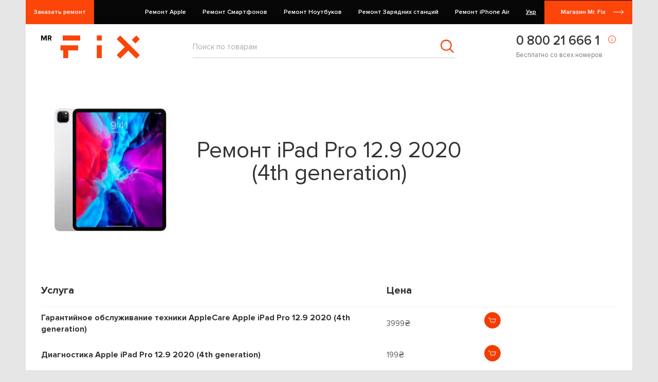

--- FILE ---
content_type: text/html; charset=UTF-8
request_url: https://service.mrfix.ua/apple/ipad/remont-ipad-pro-12-9-2020-4th-generation/
body_size: 8412
content:
<!doctype html><html lang="ru"><head><meta charset="utf-8"><meta name="viewport" content="width=device-width,initial-scale=1,viewport-fit=cover,maximum-scale=1,user-scalable=no"><meta name="csrf-token" content="KsPZhbfSyYZQnHocZO2ZswHmsuylC8imCBfO6OuX"><link href="/css/app.36469949.css" rel="stylesheet"><link rel="canonical" href="https://service.mrfix.ua/apple/ipad/remont-ipad-pro-12-9-2020-4th-generation/" /><link rel="icon" type="image/svg+xml" href="/images/icons/favicon.svg" sizes="any"><link rel="icon" type="image/png" sizes="32x32" href="/images/icons/favicon-32x32.png"><link rel="icon" type="image/png" sizes="16x16" href="/images/icons/favicon-16x16.png"><link rel="alternate" href="https://service.mrfix.ua/apple/ipad/remont-ipad-pro-12-9-2020-4th-generation/" hreflang="ru-UA"><link rel="alternate" href="https://service.mrfix.ua/ua/apple/ipad/remont-ipad-pro-12-9-2020-4th-generation/" hreflang="uk-UA"><script src="https://polyfill.io/v3/polyfill.min.js?features=Array.prototype.every,Array.prototype.forEach,Array.prototype.keys,Array.prototype.reduce,document,Function.prototype.bind,globalThis,JSON,Map,Object.defineProperty,Object.keys,Promise,Set,Symbol,Symbol.toStringTag,String.prototype.replaceAll"></script><title>Ремонт iPad Pro 12.9 2020 (4th generation) — Сервисный центр MR.FIX в Киеве</title><meta name="description" content="Ремонт iPad Pro 12.9 2020 (4th generation) в сервисном центре MR.FIX™ в Киеве. Работаем 11 лет, находимся в центре Киева. Бесплатная доставка гаджетов. Быстрый и профессиональный ремонт. Звоните ☎ 0800 21-666-1. Гарантия и довольные клиенты."><meta name="keywords" content="Ремонт iPad Pro 12.9 2020 (4th generation)"><meta property="og:url" content="https://service.mrfix.ua/apple/ipad/remont-ipad-pro-12-9-2020-4th-generation" /><meta property="og:type" content="website" /><script type="application/ld+json">{"@context":"https:\/\/schema.org","@type":"WebPage"}</script><script>(function(w,d,s,l,i){w[l]=w[l]||[];w[l].push({'gtm.start': new Date().getTime(),event:'gtm.js'});var f=d.getElementsByTagName(s)[0], j=d.createElement(s),dl=l!='dataLayer'?'&l='+l:'';j.async=true;j.src='https://www.googletagmanager.com/gtm.js?id='+i+dl;f.parentNode.insertBefore(j,f);})(window,document,'script','dataLayer','GTM-NKCF4RL');</script></head><body class="page-shop.router"><div class="site-wrapper" id="app"><header class="header"><div class="top_header"><div class="container wide"><div class="service-order"><order-one-click :id="null" :model="['name', 'phone', 'comment']" :name-space="'oneclick'" :class-name="'order one-click-button buy_one_click'"></order-one-click></div><div class="block_menu"><nav><ul><li class="parent"><a href="https://service.mrfix.ua/apple/" class="parent is-active"><span data-search>Ремонт Apple</span></a><ul class="drop-menu"><li><a href="https://service.mrfix.ua/apple/iphone/" class=""><div class="image-holder"><picture><source type="image/webp" data-srcset="/storage/65a/ead/924/category-preview-apple-iphone-282-300x300.webp 1x, /storage/65a/ead/924/category-preview-apple-iphone-282-600x600.webp 2x" /><img alt="Ремонт iPhone" class="lazy" data-src="/storage/65a/ead/924/category-preview-apple-iphone-282-300x300.webp" data-srcset="/storage/65a/ead/924/category-preview-apple-iphone-282-300x300.webp 1x, /storage/65a/ead/924/category-preview-apple-iphone-282-600x600.webp 2x"/></picture></div><div class="name"><span data-search="Ремонт Apple">Ремонт iPhone</span></div></a><ul class="drop-menu"><li><a href="https://service.mrfix.ua/apple/iphone/remont-iphone-17-pro-max/" class=""><div class="name"><span data-search="Ремонт Apple">Ремонт iPhone 17 Pro Max</span></div></a></li><li><a href="https://service.mrfix.ua/apple/iphone/remont-iphone-17-pro/" class=""><div class="name"><span data-search="Ремонт Apple">Ремонт iPhone 17 Pro</span></div></a></li><li><a href="https://service.mrfix.ua/apple/iphone/remont-iphone-air-2/" class=""><div class="name"><span data-search="Ремонт Apple">Ремонт iPhone Air</span></div></a></li><li><a href="https://service.mrfix.ua/apple/iphone/remont-iphone-17/" class=""><div class="name"><span data-search="Ремонт Apple">Ремонт iPhone 17</span></div></a></li><li><a href="https://service.mrfix.ua/apple/iphone/remont-iphone-16-pro-max/" class=""><div class="name"><span data-search="Ремонт Apple">Ремонт iPhone 16 Pro Max</span></div></a></li><li><a href="https://service.mrfix.ua/apple/iphone/remont-iphone-16-pro/" class=""><div class="name"><span data-search="Ремонт Apple">Ремонт iPhone 16 Pro</span></div></a></li><li><a href="https://service.mrfix.ua/apple/iphone/remont-iphone-16-plus/" class=""><div class="name"><span data-search="Ремонт Apple">Ремонт iPhone 16 Plus</span></div></a></li><li><a href="https://service.mrfix.ua/apple/iphone/remont-iphone-16/" class=""><div class="name"><span data-search="Ремонт Apple">Ремонт iPhone 16</span></div></a></li><li><a href="https://service.mrfix.ua/apple/iphone/remont-iphone-16e/" class=""><div class="name"><span data-search="Ремонт Apple">Ремонт iPhone 16e</span></div></a></li><li><a href="https://service.mrfix.ua/apple/iphone/remont-iphone-15-pro-max/" class=""><div class="name"><span data-search="Ремонт Apple">Ремонт iPhone 15 Pro Max</span></div></a></li><li><a href="https://service.mrfix.ua/apple/iphone/remont-iphone-15-pro/" class=""><div class="name"><span data-search="Ремонт Apple">Ремонт iPhone 15 Pro</span></div></a></li><li><a href="https://service.mrfix.ua/apple/iphone/remont-iphone-15-plus/" class=""><div class="name"><span data-search="Ремонт Apple">Ремонт iPhone 15 Plus</span></div></a></li><li><a href="https://service.mrfix.ua/apple/iphone/remont-iphone-15/" class=""><div class="name"><span data-search="Ремонт Apple">Ремонт iPhone 15</span></div></a></li><li><a href="https://service.mrfix.ua/apple/iphone/remont-iphone-14-pro-max/" class=""><div class="name"><span data-search="Ремонт Apple">Ремонт iPhone 14 Pro Max</span></div></a></li><li><a href="https://service.mrfix.ua/apple/iphone/remont-iphone-14-pro/" class=""><div class="name"><span data-search="Ремонт Apple">Ремонт iPhone 14 Pro</span></div></a></li><li><a href="https://service.mrfix.ua/apple/iphone/remont-iphone-14-plus/" class=""><div class="name"><span data-search="Ремонт Apple">Ремонт iPhone 14 Plus</span></div></a></li><li><a href="https://service.mrfix.ua/apple/iphone/remont-iphone-14/" class=""><div class="name"><span data-search="Ремонт Apple">Ремонт iPhone 14</span></div></a></li><li><a href="https://service.mrfix.ua/apple/iphone/remont-iphone-13-pro-max/" class=""><div class="name"><span data-search="Ремонт Apple">Ремонт iPhone 13 Pro Max</span></div></a></li><li><a href="https://service.mrfix.ua/apple/iphone/remont-iphone-13-pro/" class=""><div class="name"><span data-search="Ремонт Apple">Ремонт iPhone 13 Pro</span></div></a></li><li><a href="https://service.mrfix.ua/apple/iphone/remont-iphone-13/" class=""><div class="name"><span data-search="Ремонт Apple">Ремонт iPhone 13</span></div></a></li><li><a href="https://service.mrfix.ua/apple/iphone/remont-iphone-13-mini/" class=""><div class="name"><span data-search="Ремонт Apple">Ремонт iPhone 13 mini</span></div></a></li><li><a href="https://service.mrfix.ua/apple/iphone/remont-iphone-se-2022/" class=""><div class="name"><span data-search="Ремонт Apple">Ремонт iPhone SE 2022</span></div></a></li><li><a href="https://service.mrfix.ua/apple/iphone/remont-iphone-12-pro-max/" class=""><div class="name"><span data-search="Ремонт Apple">Ремонт iPhone 12 Pro Max</span></div></a></li><li><a href="https://service.mrfix.ua/apple/iphone/remont-iphone-12-pro/" class=""><div class="name"><span data-search="Ремонт Apple">Ремонт iPhone 12 pro</span></div></a></li><li><a href="https://service.mrfix.ua/apple/iphone/remont-iphone-12/" class=""><div class="name"><span data-search="Ремонт Apple">Ремонт iPhone 12</span></div></a></li><li><a href="https://service.mrfix.ua/apple/iphone/remont-iphone-12-mini/" class=""><div class="name"><span data-search="Ремонт Apple">Ремонт iPhone 12 mini</span></div></a></li><li><a href="https://service.mrfix.ua/apple/iphone/remont-iphone-se-2020/" class=""><div class="name"><span data-search="Ремонт Apple">Ремонт iPhone SE 2020</span></div></a></li><li><a href="https://service.mrfix.ua/apple/iphone/iphone-11-pro-max/" class=""><div class="name"><span data-search="Ремонт Apple">Ремонт iPhone 11 Pro Max</span></div></a></li><li><a href="https://service.mrfix.ua/apple/iphone/iphone-11-pro/" class=""><div class="name"><span data-search="Ремонт Apple">Ремонт iPhone 11 Pro</span></div></a></li><li><a href="https://service.mrfix.ua/apple/iphone/iphone-11/" class=""><div class="name"><span data-search="Ремонт Apple">Ремонт iPhone 11</span></div></a></li><li><a href="https://service.mrfix.ua/apple/iphone/iphone-xs-max/" class=""><div class="name"><span data-search="Ремонт Apple">Ремонт iPhone XS Max</span></div></a></li><li><a href="https://service.mrfix.ua/apple/iphone/iphone-xs/" class=""><div class="name"><span data-search="Ремонт Apple">Ремонт iPhone XS</span></div></a></li><li><a href="https://service.mrfix.ua/apple/iphone/iphone-xr/" class=""><div class="name"><span data-search="Ремонт Apple">Ремонт iPhone XR</span></div></a></li><li><a href="https://service.mrfix.ua/apple/iphone/iphone-x/" class=""><div class="name"><span data-search="Ремонт Apple">Ремонт iPhone X</span></div></a></li><li><a href="https://service.mrfix.ua/apple/iphone/iphone-8-plus/" class=""><div class="name"><span data-search="Ремонт Apple">Ремонт iPhone 8 Plus</span></div></a></li><li><a href="https://service.mrfix.ua/apple/iphone/iphone-8/" class=""><div class="name"><span data-search="Ремонт Apple">Ремонт iPhone 8</span></div></a></li><li><a href="https://service.mrfix.ua/apple/iphone/iphone-7-plus/" class=""><div class="name"><span data-search="Ремонт Apple">Ремонт iPhone 7 Plus</span></div></a></li><li><a href="https://service.mrfix.ua/apple/iphone/iphone-7/" class=""><div class="name"><span data-search="Ремонт Apple">Ремонт iPhone 7</span></div></a></li><li><a href="https://service.mrfix.ua/apple/iphone/iphone-se/" class=""><div class="name"><span data-search="Ремонт Apple">Ремонт iPhone SE</span></div></a></li><li><a href="https://service.mrfix.ua/apple/iphone/iphone-6s-plus/" class=""><div class="name"><span data-search="Ремонт Apple">Ремонт iPhone 6S Plus</span></div></a></li><li><a href="https://service.mrfix.ua/apple/iphone/iphone-6s/" class=""><div class="name"><span data-search="Ремонт Apple">Ремонт iPhone 6S</span></div></a></li><li><a href="https://service.mrfix.ua/apple/iphone/iphone-6-plus/" class=""><div class="name"><span data-search="Ремонт Apple">Ремонт iPhone 6 Plus</span></div></a></li><li><a href="https://service.mrfix.ua/apple/iphone/iphone-6/" class=""><div class="name"><span data-search="Ремонт Apple">Ремонт iPhone 6</span></div></a></li><li><a href="https://service.mrfix.ua/apple/iphone/iphone-5s/" class=""><div class="name"><span data-search="Ремонт Apple">Ремонт iPhone 5S</span></div></a></li><li><a href="https://service.mrfix.ua/apple/iphone/iphone-5c/" class=""><div class="name"><span data-search="Ремонт Apple">Ремонт iPhone 5C</span></div></a></li><li><a href="https://service.mrfix.ua/apple/iphone/iphone-5/" class=""><div class="name"><span data-search="Ремонт Apple">Ремонт iPhone 5</span></div></a></li></ul></li><li><a href="https://service.mrfix.ua/apple/ipad/" class=""><div class="image-holder"><picture><source type="image/webp" data-srcset="/storage/63f/0a5/dac/category-preview-apple-ipad-262-300x300.webp 1x, /storage/63f/0a5/dac/category-preview-apple-ipad-262-600x600.webp 2x" /><img alt="Ремонт iPad" class="lazy" data-src="/storage/63f/0a5/dac/category-preview-apple-ipad-262-300x300.webp" data-srcset="/storage/63f/0a5/dac/category-preview-apple-ipad-262-300x300.webp 1x, /storage/63f/0a5/dac/category-preview-apple-ipad-262-600x600.webp 2x"/></picture></div><div class="name"><span data-search="Ремонт Apple">Ремонт iPad</span></div></a><ul class="drop-menu"><li><a href="https://service.mrfix.ua/apple/ipad/remont-apple-ipad-pro-13-m4-2024/" class=""><div class="name"><span data-search="Ремонт Apple">Ремонт Apple iPad Pro 13 M4 2024</span></div></a></li><li><a href="https://service.mrfix.ua/apple/ipad/remont-apple-ipad-pro-11-m4-2024/" class=""><div class="name"><span data-search="Ремонт Apple">Ремонт Apple iPad Pro 11 M4 2024</span></div></a></li><li><a href="https://service.mrfix.ua/apple/ipad/remont-apple-ipad-air-13-m2-2024/" class=""><div class="name"><span data-search="Ремонт Apple">Ремонт Apple iPad Air 13 M2 2024</span></div></a></li><li><a href="https://service.mrfix.ua/apple/ipad/remont-apple-ipad-air-11-m2-2024/" class=""><div class="name"><span data-search="Ремонт Apple">Ремонт Apple iPad Air 11 M2 2024</span></div></a></li><li><a href="https://service.mrfix.ua/apple/ipad/remont-apple-ipad-mini-7-2024/" class=""><div class="name"><span data-search="Ремонт Apple">Ремонт Apple iPad mini 7 2024</span></div></a></li><li><a href="https://service.mrfix.ua/apple/ipad/remont-ipad-pro-129-2022-6th-generation/" class=""><div class="name"><span data-search="Ремонт Apple">Ремонт iPad Pro 12.9 2022 (6th generation)</span></div></a></li><li><a href="https://service.mrfix.ua/apple/ipad/remont-ipad-pro-11-2022-4th-generation/" class=""><div class="name"><span data-search="Ремонт Apple">Ремонт iPad Pro 11 2022 (4th generation)</span></div></a></li><li><a href="https://service.mrfix.ua/apple/ipad/remont-ipad-air-109-2022-5th-generation/" class=""><div class="name"><span data-search="Ремонт Apple">Ремонт iPad Air 10.9 2022 (5th generation)</span></div></a></li><li><a href="https://service.mrfix.ua/apple/ipad/remont-ipad-2022-10th-generation/" class=""><div class="name"><span data-search="Ремонт Apple">Ремонт iPad 2022 (10th generation)</span></div></a></li><li><a href="https://service.mrfix.ua/apple/ipad/remont-ipad-pro-129-2021-5th-generation/" class=""><div class="name"><span data-search="Ремонт Apple">Ремонт iPad Pro 12.9 2021 (5th generation)</span></div></a></li><li><a href="https://service.mrfix.ua/apple/ipad/remont-ipad-pro-11-2021-3th-generation/" class=""><div class="name"><span data-search="Ремонт Apple">Ремонт iPad Pro 11 2021 (3th generation)</span></div></a></li><li><a href="https://service.mrfix.ua/apple/ipad/remont-ipad-102-2021-9th-generation/" class=""><div class="name"><span data-search="Ремонт Apple">Ремонт iPad 10.2 2021 (9th generation)</span></div></a></li><li><a href="https://service.mrfix.ua/apple/ipad/remont-ipad-mini-6-2021/" class=""><div class="name"><span data-search="Ремонт Apple">Ремонт iPad mini 6 2021</span></div></a></li><li><a href="https://service.mrfix.ua/apple/ipad/remont-ipad-pro-12-9-2020-4th-generation/" class="is-active"><div class="name"><span data-search="Ремонт Apple">Ремонт iPad Pro 12.9 2020 (4th generation)</span></div></a></li><li><a href="https://service.mrfix.ua/apple/ipad/remont-ipad-pro-11-2020-2nd-generation/" class=""><div class="name"><span data-search="Ремонт Apple">Ремонт iPad Pro 11 2020 (2nd generation)</span></div></a></li><li><a href="https://service.mrfix.ua/apple/ipad/remont-ipad-air-10-9-2020-4th-generation/" class=""><div class="name"><span data-search="Ремонт Apple">Ремонт iPad Air 10.9 2020 (4th generation)</span></div></a></li><li><a href="https://service.mrfix.ua/apple/ipad/remont-ipad-2020-8th-generation/" class=""><div class="name"><span data-search="Ремонт Apple">Ремонт iPad 2020 (8th generation)</span></div></a></li><li><a href="https://service.mrfix.ua/apple/ipad/ipad-2019/" class=""><div class="name"><span data-search="Ремонт Apple">Ремонт iPad 2019 (7th generation)</span></div></a></li><li><a href="https://service.mrfix.ua/apple/ipad/ipad-air-2019-3rd-generation/" class=""><div class="name"><span data-search="Ремонт Apple">Ремонт iPad Air 2019 (3rd generation)</span></div></a></li><li><a href="https://service.mrfix.ua/apple/ipad/ipad-mini-5/" class=""><div class="name"><span data-search="Ремонт Apple">Ремонт iPad mini 5</span></div></a></li><li><a href="https://service.mrfix.ua/apple/ipad/ipad-pro-12-9-2018-3rd-generation/" class=""><div class="name"><span data-search="Ремонт Apple">Ремонт iPad Pro 12.9 2018 (3rd generation)</span></div></a></li><li><a href="https://service.mrfix.ua/apple/ipad/ipad-pro-11/" class=""><div class="name"><span data-search="Ремонт Apple">Ремонт iPad Pro 11 (2018)</span></div></a></li><li><a href="https://service.mrfix.ua/apple/ipad/remont-ipad-mini-4/" class=""><div class="name"><span data-search="Ремонт Apple">Ремонт iPad mini 4</span></div></a></li><li><a href="https://service.mrfix.ua/apple/ipad/remont-ipad-air-2/" class=""><div class="name"><span data-search="Ремонт Apple">Ремонт iPad Air 2</span></div></a></li><li><a href="https://service.mrfix.ua/apple/ipad/remont-ipad-mini-3/" class=""><div class="name"><span data-search="Ремонт Apple">Ремонт iPad mini 3</span></div></a></li><li><a href="https://service.mrfix.ua/apple/ipad/remont-ipad-mini-2/" class=""><div class="name"><span data-search="Ремонт Apple">Ремонт iPad mini 2</span></div></a></li></ul></li><li><a href="https://service.mrfix.ua/apple/macbook/" class=""><div class="image-holder"><picture><source type="image/webp" data-srcset="/storage/65a/ead/a15/category-preview-apple-macbook-283-300x300.webp 1x, /storage/65a/ead/a15/category-preview-apple-macbook-283-600x600.webp 2x" /><img alt="Ремонт MacBook" class="lazy" data-src="/storage/65a/ead/a15/category-preview-apple-macbook-283-300x300.webp" data-srcset="/storage/65a/ead/a15/category-preview-apple-macbook-283-300x300.webp 1x, /storage/65a/ead/a15/category-preview-apple-macbook-283-600x600.webp 2x"/></picture></div><div class="name"><span data-search="Ремонт Apple">Ремонт MacBook</span></div></a><ul class="drop-menu"><li><a href="https://service.mrfix.ua/remont-apple-macbook-pro-16-m4-pro-or-m4-max-a3403a3186-2024/" class=""><div class="name"><span data-search="Ремонт Apple">Ремонт Apple MacBook Pro 16&quot; M4 Pro or M4 Max A3403/A3186 (2024)</span></div></a></li><li><a href="https://service.mrfix.ua/remont-apple-macbook-pro-14-m4-pro-or-m4-max-a34013185-2024/" class=""><div class="name"><span data-search="Ремонт Apple">Ремонт Apple MacBook Pro 14&quot; M4 Pro or M4 Max A3401/3185 (2024)</span></div></a></li><li><a href="https://service.mrfix.ua/remont-macbook-pro-retina-16-m3-max-a2991-2023/" class=""><div class="name"><span data-search="Ремонт Apple">Ремонт MacBook Pro with Retina 16&quot; M3 Max A2991 (2023)</span></div></a></li><li><a href="https://service.mrfix.ua/remont-macbook-pro-retina-14-m3-pro-or-m3-max-a2992-2023/" class=""><div class="name"><span data-search="Ремонт Apple">Ремонт MacBook Pro with Retina 14&quot; M3 Pro or M3 Max A2992 (2023)</span></div></a></li><li><a href="https://service.mrfix.ua/remont-macbook-pro-retina-14-m3-a2918-2023/" class=""><div class="name"><span data-search="Ремонт Apple">Ремонт MacBook Pro with Retina 14&quot; M3 A2918 (2023)</span></div></a></li><li><a href="https://service.mrfix.ua/remont-macbook-pro-retina-16-a2780-2023/" class=""><div class="name"><span data-search="Ремонт Apple">Ремонт MacBook Pro with Retina 16&quot; A2780 (2023)</span></div></a></li><li><a href="https://service.mrfix.ua/remont-macbook-pro-retina-14-a2779-2023/" class=""><div class="name"><span data-search="Ремонт Apple">Ремонт MacBook Pro with Retina 14&quot; A2779 (2023)</span></div></a></li><li><a href="https://service.mrfix.ua/remont-macbook-air-15-m2-a2941-2023/" class=""><div class="name"><span data-search="Ремонт Apple">Ремонт MacBook Air 15&quot; M2 A2941 (2023)</span></div></a></li><li><a href="https://service.mrfix.ua/apple/macbook/remont-macbook-pro-retina-13-m2-a2338-2022/" class=""><div class="name"><span data-search="Ремонт Apple">Ремонт MacBook Pro with Retina 13&quot; M2 A2338 (2022)</span></div></a></li><li><a href="https://service.mrfix.ua/apple/macbook/remont-macbook-air-13-m2-a2681-2022/" class=""><div class="name"><span data-search="Ремонт Apple">Ремонт MacBook Air 13&quot; M2 A2681 (2022)</span></div></a></li><li><a href="https://service.mrfix.ua/apple/macbook/remont-macbook-pro-retina-14-a2442-2021/" class=""><div class="name"><span data-search="Ремонт Apple">Ремонт MacBook Pro with Retina 14&quot; A2442 (2021)</span></div></a></li><li><a href="https://service.mrfix.ua/apple/macbook/remont-macbook-pro-retina-16-a2485-2021/" class=""><div class="name"><span data-search="Ремонт Apple">Ремонт MacBook Pro with Retina 16&quot; A2485 (2021)</span></div></a></li><li><a href="https://service.mrfix.ua/apple/macbook/remont-macbook-pro-retina-13-m1-a2338-2020/" class=""><div class="name"><span data-search="Ремонт Apple">Ремонт MacBook Pro with Retina 13&quot; M1 A2338 (2020)</span></div></a></li><li><a href="https://service.mrfix.ua/apple/macbook/remont-macbook-air-13-m1-a2337-2020/" class=""><div class="name"><span data-search="Ремонт Apple">Ремонт MacBook Air 13&quot; M1 A2337 (2020)</span></div></a></li><li><a href="https://service.mrfix.ua/apple/macbook/remont-macbook-air-13-a2179-2020/" class=""><div class="name"><span data-search="Ремонт Apple">Ремонт MacBook Air 13&quot; A2179 (2020)</span></div></a></li><li><a href="https://service.mrfix.ua/apple/macbook/remont-macbook-pro-with-retina-13-a2251-2020/" class=""><div class="name"><span data-search="Ремонт Apple">Ремонт MacBook Pro with Retina 13&quot; A2251 (2020)</span></div></a></li><li><a href="https://service.mrfix.ua/apple/macbook/remont-macbook-pro-with-retina-13-a2289-2020/" class=""><div class="name"><span data-search="Ремонт Apple">Ремонт MacBook Pro with Retina 13&quot; A2289 (2020)</span></div></a></li><li><a href="https://service.mrfix.ua/apple/macbook/remont-macbook-pro-with-retina-16-a2141-2019/" class=""><div class="name"><span data-search="Ремонт Apple">Ремонт MacBook Pro with Retina 16&quot; A2141 (2019)</span></div></a></li><li><a href="https://service.mrfix.ua/apple/macbook/macbook-pro-with-retina-13-a2159/" class=""><div class="name"><span data-search="Ремонт Apple">Ремонт MacBook Pro with Retina 13&quot; A2159 (2019)</span></div></a></li><li><a href="https://service.mrfix.ua/apple/macbook/macbook-pro-with-retina-15-a1990/" class=""><div class="name"><span data-search="Ремонт Apple">Ремонт MacBook Pro with Retina 15&quot; A1990 (2018/2019)</span></div></a></li><li><a href="https://service.mrfix.ua/apple/macbook/macbook-air-13-a1932/" class=""><div class="name"><span data-search="Ремонт Apple">Ремонт MacBook Air 13&quot; A1932 (2018/2019)</span></div></a></li><li><a href="https://service.mrfix.ua/apple/macbook/macbook-pro-with-retina-13-a1989/" class=""><div class="name"><span data-search="Ремонт Apple">Ремонт MacBook Pro with Retina 13&quot; A1989 (2018)</span></div></a></li><li><a href="https://service.mrfix.ua/apple/macbook/macbook-air-13-a1466-2017/" class=""><div class="name"><span data-search="Ремонт Apple">Ремонт MacBook Air 13&quot; A1466 (2017)</span></div></a></li><li><a href="https://service.mrfix.ua/apple/macbook/macbook-pro-with-retina-15-a1707/" class=""><div class="name"><span data-search="Ремонт Apple">Ремонт MacBook Pro with Retina 15&quot; A1707 (2016/2017)</span></div></a></li><li><a href="https://service.mrfix.ua/apple/macbook/macbook-pro-with-retina-13-a1708/" class=""><div class="name"><span data-search="Ремонт Apple">Ремонт MacBook Pro with Retina 13&quot; A1708 (2016/2017)</span></div></a></li><li><a href="https://service.mrfix.ua/apple/macbook/macbook-pro-with-retina-13-a1706/" class=""><div class="name"><span data-search="Ремонт Apple">Ремонт MacBook Pro with Retina 13&quot; A1706 (2016/2017)</span></div></a></li><li><a href="https://service.mrfix.ua/apple/macbook/macbook-12-a1534/" class=""><div class="name"><span data-search="Ремонт Apple">Ремонт MacBook 12&quot; A1534 (2015/2016/2017)</span></div></a></li><li><a href="https://service.mrfix.ua/apple/macbook/macbook-pro-with-retina-15-a1398-2015/" class=""><div class="name"><span data-search="Ремонт Apple">Ремонт MacBook Pro with Retina 15&quot; A1398 (2015)</span></div></a></li><li><a href="https://service.mrfix.ua/apple/macbook/macbook-air-11-a1465/" class=""><div class="name"><span data-search="Ремонт Apple">Ремонт MacBook Air 11&quot; A1465 (2012/2013/2014/2015)</span></div></a></li><li><a href="https://service.mrfix.ua/apple/macbook/macbook-pro-retina-13-a1502/" class=""><div class="name"><span data-search="Ремонт Apple">Ремонт MacBook Pro Retina 13&quot; A1502 (2013/2014/2015)</span></div></a></li><li><a href="https://service.mrfix.ua/apple/macbook/macbook-air-13-a1466/" class=""><div class="name"><span data-search="Ремонт Apple">Ремонт MacBook Air 13&quot; A1466 (2012/2013/2014/2015)</span></div></a></li><li><a href="https://service.mrfix.ua/apple/macbook/macbook-pro-retina-15-a1398/" class=""><div class="name"><span data-search="Ремонт Apple">Ремонт MacBook Pro Retina 15&quot; A1398 (2012/2013/2014)</span></div></a></li><li><a href="https://service.mrfix.ua/apple/macbook/macbook-pro-retina-13-a1425/" class=""><div class="name"><span data-search="Ремонт Apple">Ремонт MacBook Pro Retina 13&quot; A1425 (2012)</span></div></a></li><li><a href="https://service.mrfix.ua/apple/macbook/macbook-pro-15-a1286/" class=""><div class="name"><span data-search="Ремонт Apple">Ремонт MacBook Pro 15&quot; A1286 (2010/2011/2012)</span></div></a></li><li><a href="https://service.mrfix.ua/apple/macbook/macbook-pro-13-a1278/" class=""><div class="name"><span data-search="Ремонт Apple">Ремонт MacBook Pro 13&quot; A1278 (2010/2011/2012)</span></div></a></li><li><a href="https://service.mrfix.ua/apple/macbook/macbook-air-13-a1369/" class=""><div class="name"><span data-search="Ремонт Apple">Ремонт MacBook Air 13&quot; A1369 (2010/2011)</span></div></a></li><li><a href="https://service.mrfix.ua/apple/macbook/macbook-air-11-a1370/" class=""><div class="name"><span data-search="Ремонт Apple">Ремонт MacBook Air 11&quot; A1370 (2010/2011)</span></div></a></li></ul></li><li><a href="https://service.mrfix.ua/apple/watch/" class=""><div class="image-holder"><picture><source type="image/webp" data-srcset="/storage/65a/ead/f19/category-preview-apple-watch-284-300x300.webp 1x, /storage/65a/ead/f19/category-preview-apple-watch-284-600x600.webp 2x" /><img alt="Ремонт Apple Watch" class="lazy" data-src="/storage/65a/ead/f19/category-preview-apple-watch-284-300x300.webp" data-srcset="/storage/65a/ead/f19/category-preview-apple-watch-284-300x300.webp 1x, /storage/65a/ead/f19/category-preview-apple-watch-284-600x600.webp 2x"/></picture></div><div class="name"><span data-search="Ремонт Apple">Ремонт Apple Watch</span></div></a><ul class="drop-menu"><li><a href="https://service.mrfix.ua/apple/watch/remont-apple-watch-series-10/" class=""><div class="name"><span data-search="Ремонт Apple">Ремонт Apple Watch Series 10</span></div></a></li><li><a href="https://service.mrfix.ua/apple/watch/remont-apple-watch-series-ultra-2/" class=""><div class="name"><span data-search="Ремонт Apple">Ремонт Apple Watch Series Ultra 2</span></div></a></li><li><a href="https://service.mrfix.ua/apple/watch/remont-apple-watch-series-9/" class=""><div class="name"><span data-search="Ремонт Apple">Ремонт Apple Watch Series 9</span></div></a></li><li><a href="https://service.mrfix.ua/apple/watch/remont-apple-watch-series-ultra/" class=""><div class="name"><span data-search="Ремонт Apple">Ремонт Apple Watch Series Ultra</span></div></a></li><li><a href="https://service.mrfix.ua/apple/watch/remont-apple-watch-series-8/" class=""><div class="name"><span data-search="Ремонт Apple">Ремонт Apple Watch Series 8</span></div></a></li><li><a href="https://service.mrfix.ua/apple/watch/remont-apple-watch-series-se-2/" class=""><div class="name"><span data-search="Ремонт Apple">Ремонт Apple Watch Series SE 2</span></div></a></li><li><a href="https://service.mrfix.ua/apple/watch/remont-apple-watch-series-7/" class=""><div class="name"><span data-search="Ремонт Apple">Ремонт Apple Watch Series 7</span></div></a></li><li><a href="https://service.mrfix.ua/apple/watch/remont-apple-watch-series-6/" class=""><div class="name"><span data-search="Ремонт Apple">Ремонт Apple Watch Series 6</span></div></a></li><li><a href="https://service.mrfix.ua/apple/watch/remont-apple-watch-se/" class=""><div class="name"><span data-search="Ремонт Apple">Ремонт Apple Watch SE</span></div></a></li><li><a href="https://service.mrfix.ua/apple/watch/watch-series-5/" class=""><div class="name"><span data-search="Ремонт Apple">Ремонт Apple Watch Series 5</span></div></a></li><li><a href="https://service.mrfix.ua/apple/watch/watch-series-4/" class=""><div class="name"><span data-search="Ремонт Apple">Ремонт Apple Watch Series 4</span></div></a></li><li><a href="https://service.mrfix.ua/apple/watch/watch-series-3/" class=""><div class="name"><span data-search="Ремонт Apple">Ремонт Apple Watch Series 3</span></div></a></li></ul></li></ul></li><li class="parent"><a href="https://service.mrfix.ua/smartfony/" class="parent"><span data-search>Ремонт Смартфонов</span></a><ul class="drop-menu"><li><a href="https://service.mrfix.ua/smartfony/samsung/" class=""><div class="image-holder"><picture><source type="image/webp" data-srcset="/storage/632/bfe/aed/category-preview-smartfony-samsung-86-300x300.webp 1x, /storage/632/bfe/aed/category-preview-smartfony-samsung-86-600x600.webp 2x" /><img alt="Ремонт смартфонов Samsung" class="lazy" data-src="/storage/632/bfe/aed/category-preview-smartfony-samsung-86-300x300.png" data-srcset="/storage/632/bfe/aed/category-preview-smartfony-samsung-86-300x300.png 1x, /storage/632/bfe/aed/category-preview-smartfony-samsung-86-600x600.png 2x"/></picture></div><div class="name"><span data-search="Ремонт Смартфонов">Ремонт смартфонов Samsung</span></div></a><ul class="drop-menu"><li><a href="https://service.mrfix.ua/smartfony/samsung/samsung-galaxy-note-10-plus-n975/" class=""><div class="name"><span data-search="Ремонт Смартфонов">Ремонт Samsung Galaxy Note 10 Plus (N975)</span></div></a></li><li><a href="https://service.mrfix.ua/smartfony/samsung/samsung-galaxy-note-10-n970/" class=""><div class="name"><span data-search="Ремонт Смартфонов">Ремонт Samsung Galaxy Note 10 (N970)</span></div></a></li><li><a href="https://service.mrfix.ua/smartfony/samsung/samsung-galaxy-note-9-n960/" class=""><div class="name"><span data-search="Ремонт Смартфонов">Ремонт Samsung Galaxy Note 9 (N960)</span></div></a></li><li><a href="https://service.mrfix.ua/smartfony/samsung/samsung-galaxy-note-8-n950/" class=""><div class="name"><span data-search="Ремонт Смартфонов">Ремонт Samsung Galaxy Note 8 (N950)</span></div></a></li><li><a href="https://service.mrfix.ua/smartfony/samsung/samsung-galaxy-s10-plus-g975/" class=""><div class="name"><span data-search="Ремонт Смартфонов">Ремонт Samsung Galaxy S10 Plus (G975)</span></div></a></li><li><a href="https://service.mrfix.ua/smartfony/samsung/samsung-galaxy-s10-g973/" class=""><div class="name"><span data-search="Ремонт Смартфонов">Ремонт Samsung Galaxy S10 (G973)</span></div></a></li><li><a href="https://service.mrfix.ua/smartfony/samsung/samsung-galaxy-s10e-g970/" class=""><div class="name"><span data-search="Ремонт Смартфонов">Ремонт Samsung Galaxy S10e (G970)</span></div></a></li><li><a href="https://service.mrfix.ua/smartfony/samsung/samsung-galaxy-s9-plus-g965/" class=""><div class="name"><span data-search="Ремонт Смартфонов">Ремонт Samsung Galaxy S9 Plus (G965)</span></div></a></li><li><a href="https://service.mrfix.ua/smartfony/samsung/samsung-galaxy-s9-g960/" class=""><div class="name"><span data-search="Ремонт Смартфонов">Ремонт Samsung Galaxy S9 (G960)</span></div></a></li><li><a href="https://service.mrfix.ua/smartfony/samsung/samsung-galaxy-s8-plus-g955/" class=""><div class="name"><span data-search="Ремонт Смартфонов">Ремонт Samsung Galaxy S8 Plus (G955)</span></div></a></li><li><a href="https://service.mrfix.ua/smartfony/samsung/samsung-galaxy-s8-g950/" class=""><div class="name"><span data-search="Ремонт Смартфонов">Ремонт Samsung Galaxy S8 (G950)</span></div></a></li><li><a href="https://service.mrfix.ua/smartfony/samsung/samsung-galaxy-j8-2018-j810/" class=""><div class="name"><span data-search="Ремонт Смартфонов">Ремонт Samsung Galaxy J8 2018 (J810)</span></div></a></li><li><a href="https://service.mrfix.ua/smartfony/samsung/samsung-galaxy-j7-2015-j700/" class=""><div class="name"><span data-search="Ремонт Смартфонов">Ремонт Samsung Galaxy J7 2015 (J700)</span></div></a></li><li><a href="https://service.mrfix.ua/smartfony/samsung/samsung-galaxy-j7-2016-j710/" class=""><div class="name"><span data-search="Ремонт Смартфонов">Ремонт Samsung Galaxy J7 2016 (J710)</span></div></a></li><li><a href="https://service.mrfix.ua/smartfony/samsung/samsung-galaxy-j7-neo-j701/" class=""><div class="name"><span data-search="Ремонт Смартфонов">Ремонт Samsung Galaxy J7 Neo (J701)</span></div></a></li><li><a href="https://service.mrfix.ua/smartfony/samsung/samsung-galaxy-j7-2017-j730/" class=""><div class="name"><span data-search="Ремонт Смартфонов">Ремонт Samsung Galaxy J7 2017 (J730)</span></div></a></li><li><a href="https://service.mrfix.ua/smartfony/samsung/samsung-galaxy-j6-plus-2018-j610/" class=""><div class="name"><span data-search="Ремонт Смартфонов">Ремонт Samsung Galaxy J6 Plus 2018 (J610)</span></div></a></li><li><a href="https://service.mrfix.ua/smartfony/samsung/samsung-galaxy-j5-2017-j530/" class=""><div class="name"><span data-search="Ремонт Смартфонов">Ремонт Samsung Galaxy J5 2017 (J530)</span></div></a></li><li><a href="https://service.mrfix.ua/smartfony/samsung/samsung-galaxy-j5-2016-j510/" class=""><div class="name"><span data-search="Ремонт Смартфонов">Ремонт Samsung Galaxy J5 2016 (J510)</span></div></a></li><li><a href="https://service.mrfix.ua/smartfony/samsung/samsung-galaxy-j5-2015-j500/" class=""><div class="name"><span data-search="Ремонт Смартфонов">Ремонт Samsung Galaxy J5 2015 (J500)</span></div></a></li><li><a href="https://service.mrfix.ua/smartfony/samsung/samsung-galaxy-j4-plus-2018-j415/" class=""><div class="name"><span data-search="Ремонт Смартфонов">Ремонт Samsung Galaxy J4 Plus 2018 (J415)</span></div></a></li><li><a href="https://service.mrfix.ua/smartfony/samsung/samsung-galaxy-j2-core-2018-j260/" class=""><div class="name"><span data-search="Ремонт Смартфонов">Ремонт Samsung Galaxy J2 Core 2018 (J260)</span></div></a></li><li><a href="https://service.mrfix.ua/smartfony/samsung/remont-samsung-galaxy-a9-a920/" class=""><div class="name"><span data-search="Ремонт Смартфонов">Ремонт Samsung Galaxy A9 (A920)</span></div></a></li><li><a href="https://service.mrfix.ua/smartfony/samsung/remont-samsung-galaxy-a80-a805/" class=""><div class="name"><span data-search="Ремонт Смартфонов">Ремонт Samsung Galaxy A80 (A805)</span></div></a></li><li><a href="https://service.mrfix.ua/smartfony/samsung/remont-samsung-galaxy-a8-plus-a730/" class=""><div class="name"><span data-search="Ремонт Смартфонов">Ремонт Samsung Galaxy A8 Plus (A730)</span></div></a></li><li><a href="https://service.mrfix.ua/smartfony/samsung/remont-samsung-galaxy-a8-2018-a530/" class=""><div class="name"><span data-search="Ремонт Смартфонов">Ремонт Samsung Galaxy A8 2018 (A530)</span></div></a></li><li><a href="https://service.mrfix.ua/smartfony/samsung/remont-samsung-galaxy-a70-a705/" class=""><div class="name"><span data-search="Ремонт Смартфонов">Ремонт Samsung Galaxy A70 (A705)</span></div></a></li></ul></li><li><a href="https://service.mrfix.ua/smartfony/xiaomi/" class=""><div class="image-holder"><picture><source type="image/webp" data-srcset="/storage/632/bfe/bce/category-preview-smartfony-xiaomi-87-300x300.webp 1x, /storage/632/bfe/bce/category-preview-smartfony-xiaomi-87-600x600.webp 2x" /><img alt="Ремонт смартфонов Xiaomi" class="lazy" data-src="/storage/632/bfe/bce/category-preview-smartfony-xiaomi-87-300x300.png" data-srcset="/storage/632/bfe/bce/category-preview-smartfony-xiaomi-87-300x300.png 1x, /storage/632/bfe/bce/category-preview-smartfony-xiaomi-87-600x600.png 2x"/></picture></div><div class="name"><span data-search="Ремонт Смартфонов">Ремонт смартфонов Xiaomi</span></div></a><ul class="drop-menu"><li><a href="https://service.mrfix.ua/smartfony/xiaomi/xiaomi-redmi-note-5a/" class=""><div class="name"><span data-search="Ремонт Смартфонов">Ремонт Xiaomi Redmi Note 5A</span></div></a></li><li><a href="https://service.mrfix.ua/smartfony/xiaomi/xiaomi-redmi-note-4x/" class=""><div class="name"><span data-search="Ремонт Смартфонов">Ремонт Xiaomi Redmi Note 4x</span></div></a></li><li><a href="https://service.mrfix.ua/smartfony/xiaomi/xiaomi-redmi-note-4/" class=""><div class="name"><span data-search="Ремонт Смартфонов">Ремонт Xiaomi Redmi Note 4</span></div></a></li><li><a href="https://service.mrfix.ua/smartfony/xiaomi/xiaomi-redmi-4-pro/" class=""><div class="name"><span data-search="Ремонт Смартфонов">Ремонт Xiaomi Redmi 4 Pro</span></div></a></li><li><a href="https://service.mrfix.ua/smartfony/xiaomi/xiaomi-redmi-4x/" class=""><div class="name"><span data-search="Ремонт Смартфонов">Ремонт Xiaomi Redmi 4x</span></div></a></li><li><a href="https://service.mrfix.ua/smartfony/xiaomi/xiaomi-redmi-4a/" class=""><div class="name"><span data-search="Ремонт Смартфонов">Ремонт Xiaomi Redmi 4a</span></div></a></li><li><a href="https://service.mrfix.ua/smartfony/xiaomi/xiaomi-redmi-4-prime/" class=""><div class="name"><span data-search="Ремонт Смартфонов">Ремонт Xiaomi Redmi 4 Prime</span></div></a></li><li><a href="https://service.mrfix.ua/smartfony/xiaomi/xiaomi-mi-note-pro/" class=""><div class="name"><span data-search="Ремонт Смартфонов">Ремонт Xiaomi Mi Note Pro</span></div></a></li><li><a href="https://service.mrfix.ua/smartfony/xiaomi/xiaomi-mi-note-3/" class=""><div class="name"><span data-search="Ремонт Смартфонов">Ремонт Xiaomi Mi Note 3</span></div></a></li><li><a href="https://service.mrfix.ua/smartfony/xiaomi/xiaomi-mi-note-2/" class=""><div class="name"><span data-search="Ремонт Смартфонов">Ремонт Xiaomi Mi Note 2</span></div></a></li><li><a href="https://service.mrfix.ua/smartfony/xiaomi/xiaomi-mi-note/" class=""><div class="name"><span data-search="Ремонт Смартфонов">Ремонт Xiaomi Mi Note</span></div></a></li><li><a href="https://service.mrfix.ua/smartfony/xiaomi/xiaomi-mi-mix-2/" class=""><div class="name"><span data-search="Ремонт Смартфонов">Ремонт Xiaomi Mi Mix 2</span></div></a></li><li><a href="https://service.mrfix.ua/smartfony/xiaomi/xiaomi-mi-mix/" class=""><div class="name"><span data-search="Ремонт Смартфонов">Ремонт Xiaomi Mi Mix</span></div></a></li><li><a href="https://service.mrfix.ua/smartfony/xiaomi/xiaomi-mi-max-2/" class=""><div class="name"><span data-search="Ремонт Смартфонов">Ремонт Xiaomi Mi Max 2</span></div></a></li><li><a href="https://service.mrfix.ua/smartfony/xiaomi/xiaomi-mi-max/" class=""><div class="name"><span data-search="Ремонт Смартфонов">Ремонт Xiaomi Mi Max</span></div></a></li><li><a href="https://service.mrfix.ua/smartfony/xiaomi/xiaomi-mi-a1/" class=""><div class="name"><span data-search="Ремонт Смартфонов">Ремонт Xiaomi Mi A1</span></div></a></li><li><a href="https://service.mrfix.ua/smartfony/xiaomi/xiaomi-mi6/" class=""><div class="name"><span data-search="Ремонт Смартфонов">Ремонт Xiaomi Mi6</span></div></a></li><li><a href="https://service.mrfix.ua/smartfony/xiaomi/xiaomi-mi5x/" class=""><div class="name"><span data-search="Ремонт Смартфонов">Ремонт Xiaomi Mi5x</span></div></a></li><li><a href="https://service.mrfix.ua/smartfony/xiaomi/xiaomi-mi5s-plus/" class=""><div class="name"><span data-search="Ремонт Смартфонов">Ремонт Xiaomi Mi5s Plus</span></div></a></li><li><a href="https://service.mrfix.ua/smartfony/xiaomi/xiaomi-mi5s/" class=""><div class="name"><span data-search="Ремонт Смартфонов">Ремонт Xiaomi Mi5s</span></div></a></li><li><a href="https://service.mrfix.ua/smartfony/xiaomi/xiaomi-mi5-pro/" class=""><div class="name"><span data-search="Ремонт Смартфонов">Ремонт Xiaomi Mi5 Pro</span></div></a></li><li><a href="https://service.mrfix.ua/smartfony/xiaomi/xiaomi-mi5c/" class=""><div class="name"><span data-search="Ремонт Смартфонов">Ремонт Xiaomi Mi5c</span></div></a></li><li><a href="https://service.mrfix.ua/smartfony/xiaomi/xiaomi-mi5/" class=""><div class="name"><span data-search="Ремонт Смартфонов">Ремонт Xiaomi Mi5</span></div></a></li></ul></li><li><a href="https://service.mrfix.ua/smartfony/huawei/" class=""><div class="image-holder"><picture><source type="image/webp" data-srcset="/storage/632/bfe/713/category-preview-smartfony-huawei-81-300x300.webp 1x, /storage/632/bfe/713/category-preview-smartfony-huawei-81-600x600.webp 2x" /><img alt="Ремонт смартфонов Huawei" class="lazy" data-src="/storage/632/bfe/713/category-preview-smartfony-huawei-81-300x300.png" data-srcset="/storage/632/bfe/713/category-preview-smartfony-huawei-81-300x300.png 1x, /storage/632/bfe/713/category-preview-smartfony-huawei-81-600x600.png 2x"/></picture></div><div class="name"><span data-search="Ремонт Смартфонов">Ремонт смартфонов Huawei</span></div></a></li><li><a href="https://service.mrfix.ua/smartfony/meizu/" class=""><div class="image-holder"><picture><source type="image/webp" data-srcset="/storage/632/bfe/93c/category-preview-smartfony-meizu-84-300x300.webp 1x, /storage/632/bfe/93c/category-preview-smartfony-meizu-84-600x600.webp 2x" /><img alt="Ремонт смартфонов Meizu" class="lazy" data-src="/storage/632/bfe/93c/category-preview-smartfony-meizu-84-300x300.png" data-srcset="/storage/632/bfe/93c/category-preview-smartfony-meizu-84-300x300.png 1x, /storage/632/bfe/93c/category-preview-smartfony-meizu-84-600x600.png 2x"/></picture></div><div class="name"><span data-search="Ремонт Смартфонов">Ремонт смартфонов Meizu</span></div></a><ul class="drop-menu"><li><a href="https://service.mrfix.ua/smartfony/meizu/meizu-u20/" class=""><div class="name"><span data-search="Ремонт Смартфонов">Ремонт Meizu U20</span></div></a></li><li><a href="https://service.mrfix.ua/smartfony/meizu/meizu-u10/" class=""><div class="name"><span data-search="Ремонт Смартфонов">Ремонт Meizu U10</span></div></a></li><li><a href="https://service.mrfix.ua/smartfony/meizu/meizu-pro-7/" class=""><div class="name"><span data-search="Ремонт Смартфонов">Ремонт Meizu Pro 7</span></div></a></li><li><a href="https://service.mrfix.ua/smartfony/meizu/meizu-pro-6s/" class=""><div class="name"><span data-search="Ремонт Смартфонов">Ремонт Meizu Pro 6s</span></div></a></li><li><a href="https://service.mrfix.ua/smartfony/meizu/meizu-pro-6-plus/" class=""><div class="name"><span data-search="Ремонт Смартфонов">Ремонт Meizu Pro 6 Plus</span></div></a></li><li><a href="https://service.mrfix.ua/smartfony/meizu/meizu-pro-6/" class=""><div class="name"><span data-search="Ремонт Смартфонов">Ремонт Meizu Pro 6</span></div></a></li><li><a href="https://service.mrfix.ua/smartfony/meizu/meizu-pro-5/" class=""><div class="name"><span data-search="Ремонт Смартфонов">Ремонт Meizu Pro 5</span></div></a></li><li><a href="https://service.mrfix.ua/smartfony/meizu/meizu-mx-6/" class=""><div class="name"><span data-search="Ремонт Смартфонов">Ремонт Meizu Mx 6</span></div></a></li><li><a href="https://service.mrfix.ua/smartfony/meizu/meizu-mx-5e/" class=""><div class="name"><span data-search="Ремонт Смартфонов">Ремонт Meizu Mx 5e</span></div></a></li><li><a href="https://service.mrfix.ua/smartfony/meizu/meizu-mx-5/" class=""><div class="name"><span data-search="Ремонт Смартфонов">Ремонт Meizu Mx 5</span></div></a></li><li><a href="https://service.mrfix.ua/smartfony/meizu/meizu-m6-note/" class=""><div class="name"><span data-search="Ремонт Смартфонов">Ремонт Meizu M6 Note</span></div></a></li><li><a href="https://service.mrfix.ua/smartfony/meizu/meizu-m6s/" class=""><div class="name"><span data-search="Ремонт Смартфонов">Ремонт Meizu M6s</span></div></a></li><li><a href="https://service.mrfix.ua/smartfony/meizu/meizu-m6/" class=""><div class="name"><span data-search="Ремонт Смартфонов">Ремонт Meizu M6</span></div></a></li><li><a href="https://service.mrfix.ua/smartfony/meizu/meizu-m5-note/" class=""><div class="name"><span data-search="Ремонт Смартфонов">Ремонт Meizu M5 Note</span></div></a></li><li><a href="https://service.mrfix.ua/smartfony/meizu/meizu-m5s/" class=""><div class="name"><span data-search="Ремонт Смартфонов">Ремонт Meizu M5s</span></div></a></li><li><a href="https://service.mrfix.ua/smartfony/meizu/meizu-m5c/" class=""><div class="name"><span data-search="Ремонт Смартфонов">Ремонт Meizu M5c</span></div></a></li><li><a href="https://service.mrfix.ua/smartfony/meizu/meizu-m5/" class=""><div class="name"><span data-search="Ремонт Смартфонов">Ремонт Meizu M5</span></div></a></li></ul></li><li><a href="https://service.mrfix.ua/smartfony/lg/" class=""><div class="image-holder"><picture><source type="image/webp" data-srcset="/storage/632/bfe/878/category-preview-smartfony-lg-83-300x300.webp 1x, /storage/632/bfe/878/category-preview-smartfony-lg-83-600x600.webp 2x" /><img alt="Ремонт смартфонов LG" class="lazy" data-src="/storage/632/bfe/878/category-preview-smartfony-lg-83-300x300.png" data-srcset="/storage/632/bfe/878/category-preview-smartfony-lg-83-300x300.png 1x, /storage/632/bfe/878/category-preview-smartfony-lg-83-600x600.png 2x"/></picture></div><div class="name"><span data-search="Ремонт Смартфонов">Ремонт смартфонов LG</span></div></a></li><li><a href="https://service.mrfix.ua/smartfony/lenovo/" class=""><div class="image-holder"><picture><source type="image/webp" data-srcset="/storage/632/bfe/7c1/category-preview-smartfony-lenovo-82-300x300.webp 1x, /storage/632/bfe/7c1/category-preview-smartfony-lenovo-82-600x600.webp 2x" /><img alt="Ремонт смартфонов Lenovo" class="lazy" data-src="/storage/632/bfe/7c1/category-preview-smartfony-lenovo-82-300x300.png" data-srcset="/storage/632/bfe/7c1/category-preview-smartfony-lenovo-82-300x300.png 1x, /storage/632/bfe/7c1/category-preview-smartfony-lenovo-82-600x600.png 2x"/></picture></div><div class="name"><span data-search="Ремонт Смартфонов">Ремонт смартфонов Lenovo</span></div></a></li><li><a href="https://service.mrfix.ua/smartfony/sony/" class=""><div class="image-holder"><picture><source type="image/webp" data-srcset="/storage/632/bfe/c91/category-preview-smartfony-sony-88-300x300.webp 1x, /storage/632/bfe/c91/category-preview-smartfony-sony-88-600x600.webp 2x" /><img alt="Ремонт смартфонов Sony" class="lazy" data-src="/storage/632/bfe/c91/category-preview-smartfony-sony-88-300x300.png" data-srcset="/storage/632/bfe/c91/category-preview-smartfony-sony-88-300x300.png 1x, /storage/632/bfe/c91/category-preview-smartfony-sony-88-600x600.png 2x"/></picture></div><div class="name"><span data-search="Ремонт Смартфонов">Ремонт смартфонов Sony</span></div></a></li><li><a href="https://service.mrfix.ua/smartfony/oneplus/" class=""><div class="image-holder"><picture><source type="image/webp" data-srcset="/storage/632/bfe/a01/category-preview-smartfony-oneplus-85-300x300.webp 1x, /storage/632/bfe/a01/category-preview-smartfony-oneplus-85-600x600.webp 2x" /><img alt="Ремонт смартфонов OnePlus" class="lazy" data-src="/storage/632/bfe/a01/category-preview-smartfony-oneplus-85-300x300.png" data-srcset="/storage/632/bfe/a01/category-preview-smartfony-oneplus-85-300x300.png 1x, /storage/632/bfe/a01/category-preview-smartfony-oneplus-85-600x600.png 2x"/></picture></div><div class="name"><span data-search="Ремонт Смартфонов">Ремонт смартфонов OnePlus</span></div></a><ul class="drop-menu"><li><a href="https://service.mrfix.ua/smartfony/oneplus/oneplus-5t/" class=""><div class="name"><span data-search="Ремонт Смартфонов">Ремонт OnePlus 5T</span></div></a></li><li><a href="https://service.mrfix.ua/smartfony/oneplus/oneplus-5/" class=""><div class="name"><span data-search="Ремонт Смартфонов">Ремонт OnePlus 5</span></div></a></li><li><a href="https://service.mrfix.ua/smartfony/oneplus/oneplus-3t/" class=""><div class="name"><span data-search="Ремонт Смартфонов">Ремонт OnePlus 3T</span></div></a></li><li><a href="https://service.mrfix.ua/smartfony/oneplus/oneplus-2/" class=""><div class="name"><span data-search="Ремонт Смартфонов">Ремонт OnePlus 2</span></div></a></li></ul></li></ul></li><li class="parent"><a href="https://service.mrfix.ua/notebooks/" class="parent"><span data-search>Ремонт Ноутбуков</span></a><ul class="drop-menu"><li><a href="https://service.mrfix.ua/notebooks/remont-noutbukov-acer/" class=""><div class="image-holder"><picture><source type="image/webp" data-srcset="/storage/632/bee/b3e/category-preview-notebooks-remont-noutbukov-acer-57-300x300.webp 1x, /storage/632/bee/b3e/category-preview-notebooks-remont-noutbukov-acer-57-600x600.webp 2x" /><img alt="Ремонт ноутбуков Acer" class="lazy" data-src="/storage/632/bee/b3e/category-preview-notebooks-remont-noutbukov-acer-57-300x300.png" data-srcset="/storage/632/bee/b3e/category-preview-notebooks-remont-noutbukov-acer-57-300x300.png 1x, /storage/632/bee/b3e/category-preview-notebooks-remont-noutbukov-acer-57-600x600.png 2x"/></picture></div><div class="name"><span data-search="Ремонт Ноутбуков">Ремонт ноутбуков Acer</span></div></a></li><li><a href="https://service.mrfix.ua/notebooks/remont-noutbukov-asus/" class=""><div class="image-holder"><picture><source type="image/webp" data-srcset="/storage/632/bee/60c/category-preview-notebooks-remont-noutbukov-asus-53-300x300.webp 1x, /storage/632/bee/60c/category-preview-notebooks-remont-noutbukov-asus-53-600x600.webp 2x" /><img alt="Ремонт ноутбуков Asus" class="lazy" data-src="/storage/632/bee/60c/category-preview-notebooks-remont-noutbukov-asus-53-300x300.png" data-srcset="/storage/632/bee/60c/category-preview-notebooks-remont-noutbukov-asus-53-300x300.png 1x, /storage/632/bee/60c/category-preview-notebooks-remont-noutbukov-asus-53-600x600.png 2x"/></picture></div><div class="name"><span data-search="Ремонт Ноутбуков">Ремонт ноутбуков Asus</span></div></a></li><li><a href="https://service.mrfix.ua/notebooks/remont-noutbukov-dell/" class=""><div class="image-holder"><picture><source type="image/webp" data-srcset="/storage/632/bee/75c/category-preview-notebooks-remont-noutbukov-dell-54-300x300.webp 1x, /storage/632/bee/75c/category-preview-notebooks-remont-noutbukov-dell-54-600x600.webp 2x" /><img alt="Ремонт ноутбуков Dell" class="lazy" data-src="/storage/632/bee/75c/category-preview-notebooks-remont-noutbukov-dell-54-300x300.png" data-srcset="/storage/632/bee/75c/category-preview-notebooks-remont-noutbukov-dell-54-300x300.png 1x, /storage/632/bee/75c/category-preview-notebooks-remont-noutbukov-dell-54-600x600.png 2x"/></picture></div><div class="name"><span data-search="Ремонт Ноутбуков">Ремонт ноутбуков Dell</span></div></a></li><li><a href="https://service.mrfix.ua/notebooks/remont-noutbukov-lenovo/" class=""><div class="image-holder"><picture><source type="image/webp" data-srcset="/storage/632/bee/984/category-preview-notebooks-remont-noutbukov-lenovo-56-300x300.webp 1x, /storage/632/bee/984/category-preview-notebooks-remont-noutbukov-lenovo-56-600x600.webp 2x" /><img alt="Ремонт ноутбуков Lenovo" class="lazy" data-src="/storage/632/bee/984/category-preview-notebooks-remont-noutbukov-lenovo-56-300x300.png" data-srcset="/storage/632/bee/984/category-preview-notebooks-remont-noutbukov-lenovo-56-300x300.png 1x, /storage/632/bee/984/category-preview-notebooks-remont-noutbukov-lenovo-56-600x600.png 2x"/></picture></div><div class="name"><span data-search="Ремонт Ноутбуков">Ремонт ноутбуков Lenovo</span></div></a></li><li><a href="https://service.mrfix.ua/notebooks/remont-noutbukov-hp/" class=""><div class="image-holder"><picture><source type="image/webp" data-srcset="/storage/635/113/18a/category-preview-notebooks-remont-noutbukov-hp-234-300x300.webp 1x, /storage/635/113/18a/category-preview-notebooks-remont-noutbukov-hp-234-600x600.webp 2x" /><img alt="Ремонт ноутбуков HP" class="lazy" data-src="/storage/635/113/18a/category-preview-notebooks-remont-noutbukov-hp-234-300x300.png" data-srcset="/storage/635/113/18a/category-preview-notebooks-remont-noutbukov-hp-234-300x300.png 1x, /storage/635/113/18a/category-preview-notebooks-remont-noutbukov-hp-234-600x600.png 2x"/></picture></div><div class="name"><span data-search="Ремонт Ноутбуков">Ремонт ноутбуков HP</span></div></a></li></ul></li><li class="parent"><a href="https://service.mrfix.ua/remont-zaryadnih-stancij/" class="parent"><span data-search>Ремонт Зарядних станций</span></a><ul class="drop-menu"><li><a href="https://service.mrfix.ua/remont-ecoflow/" class=""><div class="image-holder"><picture><source type="image/webp" data-srcset="/storage/66a/cc0/f6e/category-preview-remont-ecoflow-288-300x300.webp 1x, /storage/66a/cc0/f6e/category-preview-remont-ecoflow-288-600x600.webp 2x" /><img alt="Ремонт EcoFlow" class="lazy" data-src="/storage/66a/cc0/f6e/category-preview-remont-ecoflow-288-300x300.jpg" data-srcset="/storage/66a/cc0/f6e/category-preview-remont-ecoflow-288-300x300.jpg 1x, /storage/66a/cc0/f6e/category-preview-remont-ecoflow-288-600x600.jpg 2x"/></picture></div><div class="name"><span data-search="Ремонт Зарядних станций">Ремонт EcoFlow</span></div></a></li><li><a href="https://service.mrfix.ua/remont-bluetti/" class=""><div class="image-holder"><picture><source type="image/webp" data-srcset="/storage/66a/ccf/3c8/category-preview-remont-bluetti-289-300x300.webp 1x, /storage/66a/ccf/3c8/category-preview-remont-bluetti-289-600x600.webp 2x" /><img alt="Ремонт BLUETTI" class="lazy" data-src="/storage/66a/ccf/3c8/category-preview-remont-bluetti-289-300x300.jpg" data-srcset="/storage/66a/ccf/3c8/category-preview-remont-bluetti-289-300x300.jpg 1x, /storage/66a/ccf/3c8/category-preview-remont-bluetti-289-600x600.jpg 2x"/></picture></div><div class="name"><span data-search="Ремонт Зарядних станций">Ремонт BLUETTI</span></div></a></li><li><a href="https://service.mrfix.ua/remont-anker/" class=""><div class="image-holder"><picture><source type="image/webp" data-srcset="/storage/66a/cd1/6e5/category-preview-remont-anker-290-300x300.webp 1x, /storage/66a/cd1/6e5/category-preview-remont-anker-290-600x600.webp 2x" /><img alt="Ремонт Anker" class="lazy" data-src="/storage/66a/cd1/6e5/category-preview-remont-anker-290-300x300.webp" data-srcset="/storage/66a/cd1/6e5/category-preview-remont-anker-290-300x300.webp 1x, /storage/66a/cd1/6e5/category-preview-remont-anker-290-600x600.webp 2x"/></picture></div><div class="name"><span data-search="Ремонт Зарядних станций">Ремонт Anker</span></div></a></li><li><a href="https://service.mrfix.ua/remont-jackery/" class=""><div class="image-holder"><picture><source type="image/webp" data-srcset="/storage/66a/cdb/fde/category-preview-remont-jackery-291-300x300.webp 1x, /storage/66a/cdb/fde/category-preview-remont-jackery-291-600x600.webp 2x" /><img alt="Ремонт Jackery" class="lazy" data-src="/storage/66a/cdb/fde/category-preview-remont-jackery-291-300x300.jpg" data-srcset="/storage/66a/cdb/fde/category-preview-remont-jackery-291-300x300.jpg 1x, /storage/66a/cdb/fde/category-preview-remont-jackery-291-600x600.jpg 2x"/></picture></div><div class="name"><span data-search="Ремонт Зарядних станций">Ремонт Jackery</span></div></a></li></ul></li><li class="parent"><a href="https://service.mrfix.ua/apple/iphone/remont-iphone-air/" class="parent"><span data-search>Ремонт iPhone Air</span></a></li><li class="parent is-locale"><a href="https://service.mrfix.ua/ua/apple/ipad/remont-ipad-pro-12-9-2020-4th-generation/" class="parent" data-locale="ua">Укр</a></li><li class="mrfix-link"><a href="https://www.mrfix.ua/" rel="nofollow" target="_blank">Магазин Mr. Fix</a></li></ul></nav></div></div></div><div class="bottom_header"><div class="container"><strong class="logo"><a href="https://service.mrfix.ua/"><img src="/images/logo.png" width="182" height="45"></a></strong><button class="burger"><span></span><span></span><span></span></button><div class="block_search"><search :q="''" :placeholder="'Поиск по товарам'" :parameter="'?q='"><template #icon="props"><svg v-show="!props.isLoading"><use xlink:href="#search"/></svg></template><template #item="props"><a :href="props.item.href" v-text="props.item.name"></a></template></search></div><div class="block_contact"><div class="block_phone"><a class="binct-phone-number-1" data-binct-original="1" href="tel:0800216661">0 800 21 666 1</a><div class="block_info"><div class="info"></div><div class="block_text"><div><p>Сервисный центр Бессарабка</p><p>Бессарабская площадь, 9/1</p><p>Пн-Пт: 10:00 — 19:00</p><p>Сб: 11:00 — 16:00</p><p>Вс: Выходной</p><p></p><p>Электронная почта</p><p><a href="/cdn-cgi/l/email-protection" class="__cf_email__" data-cfemail="daa9afaaaab5a8ae9ab7a8bcb3a2f4afbb">[email&#160;protected]</a></p></div></div></div><p>Бесплатно со всех номеров</p></div></div></div></div></header><main class="content"><section class="block-product-services"><div class="container"><div class="product"><div class="product-photo"><picture><source type="image/webp" data-srcset="/storage/630/a74/d0d/category-preview-apple-ipad-remont-ipad-pro-12-9-2020-4th-generation-47-300x300.webp 1x, /storage/630/a74/d0d/category-preview-apple-ipad-remont-ipad-pro-12-9-2020-4th-generation-47-600x600.webp 2x" /><img alt="Ремонт iPad Pro 12.9 2020 (4th generation)" class="lazy" data-src="/storage/630/a74/d0d/category-preview-apple-ipad-remont-ipad-pro-12-9-2020-4th-generation-47-300x300.webp" data-srcset="/storage/630/a74/d0d/category-preview-apple-ipad-remont-ipad-pro-12-9-2020-4th-generation-47-300x300.webp 1x, /storage/630/a74/d0d/category-preview-apple-ipad-remont-ipad-pro-12-9-2020-4th-generation-47-600x600.webp 2x"/></picture></div><h1 class="product-title">Ремонт iPad Pro 12.9 2020 (4th generation)</h1></div><div class="product-services"><div class="product-services-head"><div class="column head-title">
                        Услуга
                    </div><div class="column head-title">
                        Цена
                    </div></div><div class="product-services-body"><div class="service-item buy_one_click"><span class="column title">Гарантийное обслуживание техники AppleCare Apple iPad Pro 12.9 2020 (4th generation)</span><div class="column price"><div class="block_price inline-layout price-box price-final_price"><span class="price-container price-final_price tax weee"><span class="price-wrapper">3999<span class="currency">₴</span></span></span></div></div><order-one-click :id="3391" :model="['name', 'phone', 'comment']" :name-space="'oneclick'" :class-name="'order'"></order-one-click></div><div class="service-item buy_one_click"><span class="column title">Диагностика Apple iPad Pro 12.9 2020 (4th generation)</span><div class="column price"><div class="block_price inline-layout price-box price-final_price"><span class="price-container price-final_price tax weee"><span class="price-wrapper">199<span class="currency">₴</span></span></span></div></div><order-one-click :id="3392" :model="['name', 'phone', 'comment']" :name-space="'oneclick'" :class-name="'order'"></order-one-click></div><div class="service-item buy_one_click"><span class="column title">Замена аккумуляторной батареи Apple iPad Pro 12.9 2020 (4th generation)</span><div class="column price"><div class="block_price inline-layout price-box price-final_price"><span class="price-container price-final_price tax weee"><span class="price-wrapper">3799<span class="currency">₴</span></span></span></div></div><order-one-click :id="3394" :model="['name', 'phone', 'comment']" :name-space="'oneclick'" :class-name="'order'"></order-one-click></div><div class="service-item buy_one_click"><span class="column title">Замена стекла (Touchscreen) Apple iPad Pro 12.9 2020 (4th generation)</span><div class="column price"><div class="block_price inline-layout price-box price-final_price"><span class="price-container price-final_price tax weee"><span class="price-wrapper">6999<span class="currency">₴</span></span></span></div></div><order-one-click :id="3401" :model="['name', 'phone', 'comment']" :name-space="'oneclick'" :class-name="'order'"></order-one-click></div><div class="service-item buy_one_click"><span class="column title">Замена стекла (Touchscreen) и дисплея (LCD) Apple iPad Pro 12.9 2020 (4th generation)</span><div class="column price"><div class="block_price inline-layout price-box price-final_price"><span class="price-container price-final_price tax weee"><span class="price-wrapper">10999<span class="currency">₴</span></span></span></div></div><order-one-click :id="3402" :model="['name', 'phone', 'comment']" :name-space="'oneclick'" :class-name="'order'"></order-one-click></div><div class="service-item buy_one_click"><span class="column title">Рихтовка корпуса Apple iPad Pro 12.9 2020 (4th generation)</span><div class="column price"><div class="block_price inline-layout price-box price-final_price"><span class="price-container price-final_price tax weee"><span class="price-wrapper">799<span class="currency">₴</span></span></span></div></div><order-one-click :id="3408" :model="['name', 'phone', 'comment']" :name-space="'oneclick'" :class-name="'order'"></order-one-click></div><div class="service-item buy_one_click"><span class="column title">Замена корпуса Apple iPad Pro 12.9 2020 (4th generation)</span><div class="column price"><div class="block_price inline-layout price-box price-final_price">Учточняйте</div></div><order-one-click :id="3396" :model="['name', 'phone', 'comment']" :name-space="'oneclick'" :class-name="'order'"></order-one-click></div><div class="service-item buy_one_click"><span class="column title">Замена основной камеры Apple iPad Pro 12.9 2020 (4th generation)</span><div class="column price"><div class="block_price inline-layout price-box price-final_price"><span class="price-container price-final_price tax weee"><span class="price-wrapper">2999<span class="currency">₴</span></span></span></div></div><order-one-click :id="3398" :model="['name', 'phone', 'comment']" :name-space="'oneclick'" :class-name="'order'"></order-one-click></div><div class="service-item buy_one_click"><span class="column title">Замена шлейфа фронтальной камеры Apple iPad Pro 12.9 2020 (4th generation)</span><div class="column price"><div class="block_price inline-layout price-box price-final_price"><span class="price-container price-final_price tax weee"><span class="price-wrapper">1999<span class="currency">₴</span></span></span></div></div><order-one-click :id="3404" :model="['name', 'phone', 'comment']" :name-space="'oneclick'" :class-name="'order'"></order-one-click></div><div class="service-item buy_one_click"><span class="column title">Замена шлейфа USB Apple iPad Pro 12.9 2020 (4th generation)</span><div class="column price"><div class="block_price inline-layout price-box price-final_price"><span class="price-container price-final_price tax weee"><span class="price-wrapper">2499<span class="currency">₴</span></span></span></div></div><order-one-click :id="3403" :model="['name', 'phone', 'comment']" :name-space="'oneclick'" :class-name="'order'"></order-one-click></div><div class="service-item buy_one_click"><span class="column title">Замена шлейфа кнопки включения, кнопок громкости Apple iPad Pro 12.9 2020 (4th generation)</span><div class="column price"><div class="block_price inline-layout price-box price-final_price"><span class="price-container price-final_price tax weee"><span class="price-wrapper">1999<span class="currency">₴</span></span></span></div></div><order-one-click :id="2675" :model="['name', 'phone', 'comment']" :name-space="'oneclick'" :class-name="'order'"></order-one-click></div><div class="service-item buy_one_click"><span class="column title">Замена микрофона Apple iPad Pro 12.9 2020 (4th generation)</span><div class="column price"><div class="block_price inline-layout price-box price-final_price"><span class="price-container price-final_price tax weee"><span class="price-wrapper">1499<span class="currency">₴</span></span></span></div></div><order-one-click :id="3397" :model="['name', 'phone', 'comment']" :name-space="'oneclick'" :class-name="'order'"></order-one-click></div><div class="service-item buy_one_click"><span class="column title">Замена полифонического динамика Apple iPad Pro 12.9 2020 (4th generation)</span><div class="column price"><div class="block_price inline-layout price-box price-final_price"><span class="price-container price-final_price tax weee"><span class="price-wrapper">3999<span class="currency">₴</span></span></span></div></div><order-one-click :id="3399" :model="['name', 'phone', 'comment']" :name-space="'oneclick'" :class-name="'order'"></order-one-click></div><div class="service-item buy_one_click"><span class="column title">Ремонт после попадания влаги Apple iPad Pro 12.9 2020 (4th generation)</span><div class="column price"><div class="block_price inline-layout price-box price-final_price"><span class="price-container price-final_price tax weee"><span class="price-wrapper">1799<span class="currency">₴</span></span></span></div></div><order-one-click :id="3407" :model="['name', 'phone', 'comment']" :name-space="'oneclick'" :class-name="'order'"></order-one-click></div><div class="service-item buy_one_click"><span class="column title">Замена контроллера питания Apple iPad Pro 12.9 2020 (4th generation)</span><div class="column price"><div class="block_price inline-layout price-box price-final_price"><span class="price-container price-final_price tax weee"><span class="price-wrapper">2999<span class="currency">₴</span></span></span></div></div><order-one-click :id="3395" :model="['name', 'phone', 'comment']" :name-space="'oneclick'" :class-name="'order'"></order-one-click></div><div class="service-item buy_one_click"><span class="column title">Замена программного обеспечения Apple iPad Pro 12.9 2020 (4th generation)</span><div class="column price"><div class="block_price inline-layout price-box price-final_price"><span class="price-container price-final_price tax weee"><span class="price-wrapper">199<span class="currency">₴</span></span></span></div></div><order-one-click :id="3400" :model="['name', 'phone', 'comment']" :name-space="'oneclick'" :class-name="'order'"></order-one-click></div><div class="service-item buy_one_click"><span class="column title">Перенос данных Apple iPad Pro 12.9 2020 (4th generation)</span><div class="column price"><div class="block_price inline-layout price-box price-final_price"><span class="price-container price-final_price tax weee"><span class="price-wrapper">199<span class="currency">₴</span></span></span></div></div><order-one-click :id="3406" :model="['name', 'phone', 'comment']" :name-space="'oneclick'" :class-name="'order'"></order-one-click></div><div class="service-item buy_one_click"><span class="column title">Создание Apple ID Apple iPad Pro 12.9 2020 (4th generation)</span><div class="column price"><div class="block_price inline-layout price-box price-final_price"><span class="price-container price-final_price tax weee"><span class="price-wrapper">199<span class="currency">₴</span></span></span></div></div><order-one-click :id="3409" :model="['name', 'phone', 'comment']" :name-space="'oneclick'" :class-name="'order'"></order-one-click></div><div class="service-item buy_one_click"><span class="column title">Установка пакета программ  Apple iPad Pro 12.9 2020 (4th generation)</span><div class="column price"><div class="block_price inline-layout price-box price-final_price"><span class="price-container price-final_price tax weee"><span class="price-wrapper">199<span class="currency">₴</span></span></span></div></div><order-one-click :id="3390" :model="['name', 'phone', 'comment']" :name-space="'oneclick'" :class-name="'order'"></order-one-click></div><div class="service-item buy_one_click"><span class="column title">Настройка почты Apple iPad Pro 12.9 2020 (4th generation)</span><div class="column price"><div class="block_price inline-layout price-box price-final_price"><span class="price-container price-final_price tax weee"><span class="price-wrapper">199<span class="currency">₴</span></span></span></div></div><order-one-click :id="3405" :model="['name', 'phone', 'comment']" :name-space="'oneclick'" :class-name="'order'"></order-one-click></div><div class="service-item buy_one_click"><span class="column title">Замена SIM-лотка Apple iPad Pro 12.9 2020 (4th generation)</span><div class="column price"><div class="block_price inline-layout price-box price-final_price"><span class="price-container price-final_price tax weee"><span class="price-wrapper">399<span class="currency">₴</span></span></span></div></div><order-one-click :id="3393" :model="['name', 'phone', 'comment']" :name-space="'oneclick'" :class-name="'order'"></order-one-click></div></div></div></div></section><section class="block-map-contacts"><div class="container"><map-service></map-service><div class="contacts"><div class="contact-item"><p>
                    Call-центр:
                </p><p><a href="tel:0800216661">
                        0 800 21 666 1
                    </a></p><p>
                    Режим работы Call-центра:
                </p><p>
                    Пн-Пт: 10:00 — 20:00 <br> Сб: 10:00 — 17:00 <br> Вс:&nbsp;Выходной
                </p></div><div class="contact-item"><h3><a href="https://www.google.com.ua/maps/place/Mr.Fix/@50.442708,30.522997,17z/data=!4m2!3m1!1s0x40d4ce558f9f07dd:0xef83343202906b0e" target="_blank" rel="nofollow">
                        Сервисный центр - Бессарабка
                    </a></h3><address>
                    Киев, Бессарабская площадь, 9/1
                </address><p>
                    Пн-Пт: 10:00 — 20:00 <br> Сб: 10:00 — 17:00 <br> Вс:&nbsp;Выходной
                </p></div></div></div></section>;
    
                                    </main><subscribe></subscribe><footer class="footer"><div class="container"><div class="top_footer"><div class="block_footer_menu"><nav><ul class="footer links"><li><span class="widget"><a href="https://service.mrfix.ua/page/about/" class=""><span>О нас</span></a></span></li><li><span class="widget"><a href="https://service.mrfix.ua/page/kontakti/" class=""><span>Контакты</span></a></span></li><li><span class="widget"><a href="https://service.mrfix.ua/page/oplata-ta-dostavka/" class=""><span>Оплата та доставка</span></a></span></li><li><span class="widget"><a href="https://service.mrfix.ua/page/ugoda-koristuvacha/" class=""><span>Пользовательское соглашение</span></a></span></li><li><span class="widget"><a href="https://service.mrfix.ua/page/warranty/" class=""><span>Условия ремонта и гарантия</span></a></span></li><li><a href="https://www.mrfix.ua" rel="nofollow" style="color: #ffffff; background-image: linear-gradient(-45deg, #18bfd2 20%, #1196b6); padding: .5rem; white-space: nowrap;" target="_blank">Интернет-магазин</a></li></ul></nav><div class="block_contact"><div class="block_phone"><a class="binct-phone-number-2" href="tel:0800216661">0 800 21 666 1</a><div class="block_info"><div class="info"></div><div class="block_text"><div><p>Сервисный центр Бессарабка</p><p>Бессарабская площадь, 9/1</p><p>Пн-Пт: 10:00 — 19:00</p><p>Сб: 11:00 — 16:00</p><p>Вс: Выходной</p><p></p><p>Электронная почта</p><p><a href="/cdn-cgi/l/email-protection" class="__cf_email__" data-cfemail="1b686e6b6b74696f5b76697d7263356e7a">[email&#160;protected]</a></p></div></div></div><p>Бесплатно со всех номеров</p></div><div class="block_worktime"><p>Сервисный центр Бессарабка</p><p>Бессарабская площадь, 9/1</p><p>Пн-Пт: 10:00 — 19:00</p><p>Сб: 11:00 — 16:00</p><p>Вс: Выходной</p><p></p><p>Электронная почта</p><p><a href="/cdn-cgi/l/email-protection" class="__cf_email__" data-cfemail="9cefe9ececf3eee8dcf1eefaf5e4b2e9fd">[email&#160;protected]</a></p></div></div></div><div class="list_menu"><div class="item"><h3><a href="https://service.mrfix.ua/apple/" class="is-active">Ремонт Apple</a></h3><ul><li><a href="https://service.mrfix.ua/apple/iphone/" class="">Ремонт iPhone</a></li><li><a href="https://service.mrfix.ua/apple/ipad/" class="">Ремонт iPad</a></li><li><a href="https://service.mrfix.ua/apple/macbook/" class="">Ремонт MacBook</a></li><li><a href="https://service.mrfix.ua/apple/watch/" class="">Ремонт Apple Watch</a></li></ul></div><div class="item"><h3><a href="https://service.mrfix.ua/smartfony/" class="">Ремонт Смартфонов</a></h3><ul><li><a href="https://service.mrfix.ua/smartfony/samsung/" class="">Ремонт смартфонов Samsung</a></li><li><a href="https://service.mrfix.ua/smartfony/xiaomi/" class="">Ремонт смартфонов Xiaomi</a></li><li><a href="https://service.mrfix.ua/smartfony/huawei/" class="">Ремонт смартфонов Huawei</a></li><li><a href="https://service.mrfix.ua/smartfony/meizu/" class="">Ремонт смартфонов Meizu</a></li><li><a href="https://service.mrfix.ua/smartfony/lg/" class="">Ремонт смартфонов LG</a></li><li><a href="https://service.mrfix.ua/smartfony/lenovo/" class="">Ремонт смартфонов Lenovo</a></li><li><a href="https://service.mrfix.ua/smartfony/sony/" class="">Ремонт смартфонов Sony</a></li><li><a href="https://service.mrfix.ua/smartfony/oneplus/" class="">Ремонт смартфонов OnePlus</a></li></ul></div><div class="item"><h3><a href="https://service.mrfix.ua/notebooks/" class="">Ремонт Ноутбуков</a></h3><ul><li><a href="https://service.mrfix.ua/notebooks/remont-noutbukov-acer/" class="">Ремонт ноутбуков Acer</a></li><li><a href="https://service.mrfix.ua/notebooks/remont-noutbukov-asus/" class="">Ремонт ноутбуков Asus</a></li><li><a href="https://service.mrfix.ua/notebooks/remont-noutbukov-dell/" class="">Ремонт ноутбуков Dell</a></li><li><a href="https://service.mrfix.ua/notebooks/remont-noutbukov-lenovo/" class="">Ремонт ноутбуков Lenovo</a></li><li><a href="https://service.mrfix.ua/notebooks/remont-noutbukov-hp/" class="">Ремонт ноутбуков HP</a></li></ul></div><div class="item"><h3><a href="https://service.mrfix.ua/remont-zaryadnih-stancij/" class="">Ремонт Зарядних станций</a></h3><ul><li><a href="https://service.mrfix.ua/remont-ecoflow/" class="">Ремонт EcoFlow</a></li><li><a href="https://service.mrfix.ua/remont-bluetti/" class="">Ремонт BLUETTI</a></li><li><a href="https://service.mrfix.ua/remont-anker/" class="">Ремонт Anker</a></li><li><a href="https://service.mrfix.ua/remont-jackery/" class="">Ремонт Jackery</a></li></ul></div><div class="item"><h3><a href="https://service.mrfix.ua/apple/iphone/remont-iphone-air/" class="">Ремонт iPhone Air</a></h3></div></div></div><div class="bottom_footer"><div class="copyright"><div>© 2009—2025 Mr.Fix. Все права защищены</div></div><div class="block_icon"><div class="icon_payment"></div><div class="block_social"><a class="facebook" href="https://www.facebook.com/mrfix.ua/" rel="nofollow" target="_blank"><i class="fa fa-facebook-f"></i></a><a class="instagram" href="https://www.instagram.com/mrfix.ua/" rel="nofollow" target="_blank"><i class="fa fa-instagram"></i></a></div></div></div></div></footer><div class="sprite" style="height: 0; overflow: hidden;"><svg xmlns="http://www.w3.org/2000/svg" xmlns:xlink="http://www.w3.org/1999/xlink"><symbol viewBox="0 0 29 29" id="search"><defs><path id="7x5ya" d="M1294.58 101.58c-.43.42-1.1.42-1.53 0l-6.23-6.22a10.91 10.91 0 1 1 1.53-1.53l6.23 6.23c.42.41.42 1.1 0 1.52zm-5.92-14.67a8.76 8.76 0 0 0-17.5 0 8.75 8.75 0 0 0 17.5 0z"/></defs><g><g transform="translate(-1268 -75)"><use fill="#fb4509" xlink:href="#7x5ya"/></g></g></symbol></svg></div></div><script data-cfasync="false" src="/cdn-cgi/scripts/5c5dd728/cloudflare-static/email-decode.min.js"></script><script type="text/javascript"> var $env = { locale: { current: 'ru', default: true, url: '' }, format: { price: { decimals: 0, decPoint: ',', thousandsSep: '', symbol: '#<span currency-symbol>₴</span>', } }, shop: { isCustomQuantity: false, isAlreadyInCart: false, isChangeQuantity: false, isTrailingSlash: true, }, forms: { subscribe: 'https://service.mrfix.ua/form/subscribe/' }, /*loggerUrl: 'https://service.mrfix.ua/logger/'*/ } </script><script src="/js/shop/app.36469949.js"></script><script defer src="https://static.cloudflareinsights.com/beacon.min.js/vcd15cbe7772f49c399c6a5babf22c1241717689176015" integrity="sha512-ZpsOmlRQV6y907TI0dKBHq9Md29nnaEIPlkf84rnaERnq6zvWvPUqr2ft8M1aS28oN72PdrCzSjY4U6VaAw1EQ==" data-cf-beacon='{"version":"2024.11.0","token":"02a9f7d9c2c4441e9378bd2bcaab615b","r":1,"server_timing":{"name":{"cfCacheStatus":true,"cfEdge":true,"cfExtPri":true,"cfL4":true,"cfOrigin":true,"cfSpeedBrain":true},"location_startswith":null}}' crossorigin="anonymous"></script>
</body></html>


--- FILE ---
content_type: text/css
request_url: https://service.mrfix.ua/css/app.36469949.css
body_size: 17937
content:
@charset "UTF-8";@font-face{font-display:swap;font-family:Proxima Nova;font-style:normal;font-weight:300;src:url(../fonts/ProximaNova-Light.woff2) format("woff2")}@font-face{font-display:swap;font-family:Proxima Nova;font-style:normal;font-weight:400;src:url(../fonts/ProximaNova-Regular.woff2) format("woff2")}@font-face{font-display:swap;font-family:Proxima Nova;font-style:normal;font-weight:600;src:url(../fonts/ProximaNova-Semibold.woff2) format("woff2")}@font-face{font-display:swap;font-family:Proxima Nova;font-style:normal;font-weight:700;src:url(../fonts/ProximaNova-Bold.woff2) format("woff2")}@-webkit-keyframes fadeIn{0%{opacity:0}to{opacity:1}}@keyframes fadeIn{0%{opacity:0}to{opacity:1}}@-webkit-keyframes fadeOut{0%{opacity:1}to{opacity:0}}@keyframes fadeOut{0%{opacity:1}to{opacity:0}}@-webkit-keyframes notification{0%{opacity:0;transform:translateY(20px) translateX(-50%) translateZ(0)}10%{opacity:1;transform:translateY(0) translateX(-50%) translateZ(0)}90%{opacity:1;transform:translateY(0) translateX(-50%) translateZ(0)}to{opacity:0;transform:translateY(-20px) translateX(-50%) translateZ(0)}}@keyframes notification{0%{opacity:0;transform:translateY(20px) translateX(-50%) translateZ(0)}10%{opacity:1;transform:translateY(0) translateX(-50%) translateZ(0)}90%{opacity:1;transform:translateY(0) translateX(-50%) translateZ(0)}to{opacity:0;transform:translateY(-20px) translateX(-50%) translateZ(0)}}*{box-sizing:border-box;font-family:inherit;margin:0;padding:0}:active,:focus{outline:0}body{background:#e6e6e6;color:#333;font-family:Proxima Nova,Arial,Helvetica,sans-serif;font-size:16px;font-weight:400;line-height:1.4em}body.menu-open{overflow:hidden}body.mobile-menu-open{height:100vh;overflow:hidden}a{color:inherit;transition:.5s}a,a:hover{cursor:pointer;text-decoration:none}a:active,a:focus{outline:0}ul{list-style:none}img{display:block;flex-shrink:0;max-width:100%}button{background-color:transparent;border:0;color:inherit;font-size:inherit;padding:0}button,button:hover{cursor:pointer}button:active,button:focus{outline:0}label{cursor:pointer}input,textarea{font-family:Proxima Nova}input::-moz-placeholder,textarea::-moz-placeholder{color:inherit;font-family:inherit;font-size:inherit;opacity:1}input:-ms-input-placeholder,textarea:-ms-input-placeholder{color:inherit;font-family:inherit;font-size:inherit;opacity:1}input::placeholder,textarea::placeholder{color:inherit;font-family:inherit;font-size:inherit;opacity:1}input[type=number]::-webkit-inner-spin-button,input[type=number]::-webkit-outer-spin-button{-webkit-appearance:none;margin:0}b,strong{font-weight:600}svg{display:inline-block}.site-wrapper{background-color:#fff;display:flex;flex-direction:column;margin:0 auto;max-width:1440px;min-height:100vh;min-height:-webkit-fill-available;overflow:hidden;position:relative;width:100%}@media screen and (max-width:1600px){.site-wrapper{max-width:1360px}}@media screen and (max-width:1500px){.site-wrapper{max-width:1280px}}@media screen and (max-width:1440px){.site-wrapper{max-width:1230px}}@media screen and (max-width:1380px){.site-wrapper{max-width:calc(100% - 100px)}}@media screen and (max-width:1199px){.site-wrapper{max-width:100%}}.content{display:flex;flex-direction:column;flex-grow:1}content,header,main{width:100%}main{flex-grow:1}.container{margin-left:auto;margin-right:auto;max-width:1230px;padding-left:30px;padding-right:30px;position:relative;width:100%;z-index:2}@media screen and (max-width:1023px){.container{padding-left:15px;padding-right:15px}}.container.wide{max-width:100%}.fadeIn{-webkit-animation:fadeIn .35s;animation:fadeIn .35s;-webkit-animation-fill-mode:both;animation-fill-mode:both}.fadeOut{-webkit-animation:fadeOut .35s;animation:fadeOut .35s;-webkit-animation-fill-mode:both;animation-fill-mode:both}.notification{-webkit-animation:notification 2s;animation:notification 2s;-webkit-animation-fill-mode:both;animation-fill-mode:both}input[placeholder="(050) 123-45-67"]::-moz-placeholder{color:transparent}input[placeholder="(050) 123-45-67"]:-ms-input-placeholder{color:transparent}input[placeholder="(050) 123-45-67"]::placeholder{color:transparent}header{position:relative;z-index:3}header .top_header{background-color:#060606;position:relative;z-index:20}@media screen and (max-width:1023px){header .top_header{height:100vh;left:0;opacity:0;pointer-events:none;position:absolute;right:0;top:-120vh;transition:.5s;z-index:999}header .top_header.active{opacity:1;pointer-events:auto;position:fixed;top:0;transition:.5s}}header .top_header .container{align-items:center;display:flex;justify-content:flex-end;margin-right:0;max-width:100%;padding:0;position:relative}@media screen and (max-width:1023px){header .top_header .container{align-content:center;align-items:center;flex-direction:column;height:100%;justify-content:center;overflow-y:auto;padding-bottom:60px;padding-top:60px;text-align:center}}@media screen and (max-height:480px){header .top_header .container{padding:200px 0 60px}}header .top_header .service-order{margin-right:auto}@media screen and (max-width:1023px){header .top_header .service-order{display:inline-block;margin:0 auto 30px}}@media screen and (max-width:768px){header .top_header .service-order{margin:0 auto 10px}}header .top_header .service-order .order{background-color:#fb4509;border:2px solid transparent;color:#fff;font-size:12px;font-weight:600;line-height:1em;min-height:47px;padding:15px 14px;text-align:center}@media screen and (max-width:1023px){header .top_header .service-order .order{font-size:16px;min-width:220px;padding:15px 30px}}header .top_header .service-order .order:hover{background-color:#fff;color:#000}header .top_header .service-order .order:hover .name_user{background-color:#fff;background-image:url(../images/icons/icon-user-orange.svg);color:#000;transition:.3s}header .top_header .service-order .order:hover .block_login,header .top_header .service-order .order:hover .menu_user{opacity:1;transition:.3s;z-index:10}header .top_header .block_user .name_user{background:url(../images/icons/user-white.svg) no-repeat 10px;color:#fff;cursor:pointer;font-size:.8125rem;line-height:1em;max-width:170px;overflow:hidden;padding:19px 15px 18px 45px;text-overflow:ellipsis;transition:.3s;white-space:nowrap}@media screen and (max-width:1023px){header .top_header .block_user .name_user{max-width:160px;padding:19px 10px 18px 40px}}@media screen and (max-width:959px){header .top_header .block_user .name_user{background-position:7px;padding:18px 10px 17px 30px;text-indent:-99999999px}}@media screen and (max-width:480px){header .top_header .block_user .name_user{border-left:1px solid transparent;border-top:1px solid transparent;padding:18px 10px 17px 30px}}header .top_header .block_user .name_user:hover{background-color:#fff;background-image:url(../images/icons/icon-user-orange.svg);color:#000;transition:.3s}@media screen and (max-width:480px){header .top_header .block_user .name_user:hover{border-color:#fb4509}}header .top_header .block_user .block_login{background:#fff;border-bottom:1px solid #fb4509;border-left:1px solid #fb4509;border-right:1px solid #fb4509;left:-1px;opacity:0;padding:30px;position:absolute;top:100%;transition:.3s;width:400px;z-index:0}@media screen and (max-width:1380px){header .top_header .block_user .block_login{left:29px}}@media screen and (max-width:959px){header .top_header .block_user .block_login{left:14px}}@media screen and (max-width:480px){header .top_header .block_user .block_login{left:0;width:100%}}@media screen and (max-width:479px){header .top_header .block_user .block_login{padding:20px}}header .top_header .block_user .block_login .block_title{margin-bottom:15px}header .top_header .block_user .block_login .block_title h3{color:#000;font-size:1.875rem;font-weight:600;margin-bottom:0;vertical-align:middle}@media screen and (max-width:479px){header .top_header .block_user .block_login .block_title h3{font-size:1.25rem}}header .top_header .block_user .block_login .block_title .link_regist{background:url(../images/icons/icon-plus.svg) no-repeat 0;color:#000;font-weight:400;padding-left:30px;transition:.3s;vertical-align:middle}@media screen and (max-width:479px){header .top_header .block_user .block_login .block_title .link_regist{font-size:.8125rem}}header .top_header .block_user .block_login .block_title .link_regist:hover{color:#fb4509;transition:.3s}header .top_header .block_user .block_login .block_button input[type=submit]{background:#fb4509 url(../images/icons/icon-arrow-white.svg) no-repeat calc(100% - 20px);border:2px solid #fb4509;border-radius:20px;color:#fff;cursor:pointer;font-weight:600;line-height:1em;padding:11px 45px 11px 30px;text-align:left;transition:.3s;vertical-align:middle}@media screen and (max-width:374px){header .top_header .block_user .block_login .block_button input[type=submit]{padding:11px 45px 11px 20px}}header .top_header .block_user .block_login .block_button input[type=submit]:hover{background:#fff url(../images/icons/icon-arrow-orange.svg) no-repeat calc(100% - 20px);color:#fb4509;transition:.3s}header .top_header .block_user .block_login .block_button .text-right{vertical-align:middle}header .top_header .block_user .block_login .block_button .lost_pass{color:#fb4509;font-size:.875rem;transition:.3s;vertical-align:middle}header .top_header .block_user .block_login .block_button .lost_pass:hover{text-decoration:underline;transition:.3s}header .top_header .block_user .block_login .form-holder{margin-bottom:30px;position:relative}header .top_header .block_user .block_login .form-holder.error input{border-color:red}header .top_header .block_user .block_login .form-holder label{color:#aaa;display:block;font-size:.9375rem;left:0;line-height:1em;position:absolute;top:10px;transition:.3s}header .top_header .block_user .block_login .form-holder input{border:0;border-bottom:1px solid #ccc;color:#000;font-size:.9375rem;line-height:1em;padding:10px 0;width:100%}header .top_header .block_user .block_login .form-holder input:focus+label,header .top_header .block_user .block_login .form-holder input:valid+label{font-size:.8125rem;top:-3px;transition:.3s}header .top_header .block_user .menu_user{background:#fff;border-bottom:1px solid #fb4509;border-left:1px solid #fb4509;border-right:1px solid #fb4509;left:-1px;opacity:0;padding:20px 10px;position:absolute;top:100%;transition:.3s;width:270px;z-index:0}@media screen and (max-width:1380px){header .top_header .block_user .menu_user{left:29px}}@media screen and (max-width:959px){header .top_header .block_user .menu_user{left:14px}}@media screen and (max-width:480px){header .top_header .block_user .menu_user{left:0;width:100%}}header .top_header .block_user .menu_user .logout{color:#777;font-size:.8125rem;margin-left:12px;transition:.3s}header .top_header .block_user .menu_user .logout:hover{color:#fb4509;transition:.3s}header .top_header .block_user .menu_user ul{margin:0}header .top_header .block_user .menu_user ul li{margin-bottom:2px}header .top_header .block_user .menu_user ul li.active a{background:#fb4509;background-image:url(../images/icons/icon-right-white.svg);background-position:calc(100% - 8px);background-repeat:no-repeat;color:#fff}header .top_header .block_user .menu_user ul li a{background-image:url(../images/icons/icon-right-grey.svg);background-position:calc(100% - 8px);background-repeat:no-repeat;border-radius:16px;color:#000;display:block;font-size:1rem;font-weight:600;line-height:1.1em;padding:8px 20px 7px 12px;transition:.3s}header .top_header .block_user .menu_user ul li a a:hover{background:#fb4509;background-image:url(../images/icons/icon-right-white.svg);background-position:calc(100% - 8px);background-repeat:no-repeat;color:#fff;transition:.3s}@media screen and (max-width:767px){header .top_header .block_menu:hover nav{height:auto;transition:height .3s}}header .top_header .block_menu .is-locale a{padding-right:14px!important;text-decoration:underline}header .top_header .block_menu .is-locale:hover a{background-color:#000!important;color:#fff!important}header .top_header .block_menu>label{color:#fff;cursor:pointer;display:none;font-size:1rem;font-weight:600;padding:14px 30px}@media screen and (max-width:767px){header .top_header .block_menu>label{display:block}}header .top_header .block_menu nav>ul{align-items:center;display:flex;flex-direction:row;justify-content:center}@media screen and (max-width:1023px){header .top_header .block_menu nav>ul{align-items:center;display:flex;flex-direction:column;padding-bottom:60px}header .top_header .block_menu nav>ul>li{border-right:0}}@media screen and (max-width:767px){header .top_header .block_menu nav>ul>li{display:block}}@media screen and (max-width:1023px){header .top_header .block_menu nav>ul>li:not(:last-child){margin-bottom:10px}}header .top_header .block_menu nav>ul>li:last-child{border-right:0}@media screen and (max-width:767px){header .top_header .block_menu nav>ul>li:last-child{border-bottom:0}header .top_header .block_menu nav>ul>li:last-child:hover a{background-color:#fff!important;color:#000!important}}header .top_header .block_menu nav>ul>li:last-child a{background-attachment:scroll;background-color:#fb4509;background-image:url(../images/icons/icon-arrow-white.svg);background-position:calc(100% - 14px);background-repeat:no-repeat;border:2px solid #fb4509;padding-left:30px;padding-right:50px;transition:.5s}@media screen and (max-width:1023px){header .top_header .block_menu nav>ul>li:last-child a{background-position:calc(100% - 22px);min-width:220px;padding-right:70px;text-align:center}}@media screen and (max-width:767px){header .top_header .block_menu nav>ul>li:last-child a{color:#fff}}header .top_header .block_menu nav>ul>li:last-child a:hover{background-color:#fff;background-image:url(../images/icons/icon-arrow-orange.svg);color:#fb4509;transition:.5s}header .top_header .block_menu nav>ul>li:nth-last-child(2):hover>a{background-color:#fff}@media screen and (max-width:767px){header .top_header .block_menu nav>ul>li:nth-last-child(2):hover>a{background-image:none}}header .top_header .block_menu nav>ul>li:nth-last-child(2)>a{padding-right:30px}@media screen and (max-width:1023px){header .top_header .block_menu nav>ul>li:nth-last-child(2)>a{background:none;padding-right:30px}}header .top_header .block_menu nav>ul>li.active,header .top_header .block_menu nav>ul>li:hover{border-color:#fb4509}header .top_header .block_menu nav>ul>li.active a,header .top_header .block_menu nav>ul>li:hover a{background-color:#fff;color:#000;transition:.3s}@media screen and (max-width:767px){header .top_header .block_menu nav>ul>li.active a,header .top_header .block_menu nav>ul>li:hover a{border-color:#fb4509}}header .top_header .block_menu nav>ul>li.parent:hover .drop-menu{opacity:1;pointer-events:auto;transition:.3s;z-index:10}header .top_header .block_menu nav>ul>li.parent ul.drop-menu li:first-of-type:nth-last-of-type(-n+1):hover ul,header .top_header .block_menu nav>ul>li.parent ul.drop-menu li:first-of-type:nth-last-of-type(-n+1)~li:hover ul,header .top_header .block_menu nav>ul>li.parent ul.drop-menu li:first-of-type:nth-last-of-type(-n+2):hover ul,header .top_header .block_menu nav>ul>li.parent ul.drop-menu li:first-of-type:nth-last-of-type(-n+2)~li:hover ul,header .top_header .block_menu nav>ul>li.parent ul.drop-menu li:first-of-type:nth-last-of-type(-n+3):hover ul,header .top_header .block_menu nav>ul>li.parent ul.drop-menu li:first-of-type:nth-last-of-type(-n+3)~li:hover ul,header .top_header .block_menu nav>ul>li.parent ul.drop-menu li:first-of-type:nth-last-of-type(-n+4):hover ul,header .top_header .block_menu nav>ul>li.parent ul.drop-menu li:first-of-type:nth-last-of-type(-n+4)~li:hover ul,header .top_header .block_menu nav>ul>li.parent ul.drop-menu li:first-of-type:nth-last-of-type(-n+5):hover ul,header .top_header .block_menu nav>ul>li.parent ul.drop-menu li:first-of-type:nth-last-of-type(-n+5)~li:hover ul,header .top_header .block_menu nav>ul>li.parent ul.drop-menu li:first-of-type:nth-last-of-type(-n+6):hover ul,header .top_header .block_menu nav>ul>li.parent ul.drop-menu li:first-of-type:nth-last-of-type(-n+6)~li:hover ul,header .top_header .block_menu nav>ul>li.parent ul.drop-menu li:first-of-type:nth-last-of-type(-n+7):hover ul,header .top_header .block_menu nav>ul>li.parent ul.drop-menu li:first-of-type:nth-last-of-type(-n+7)~li:hover ul,header .top_header .block_menu nav>ul>li.parent ul.drop-menu li:first-of-type:nth-last-of-type(-n+8):hover ul,header .top_header .block_menu nav>ul>li.parent ul.drop-menu li:first-of-type:nth-last-of-type(-n+8)~li:hover ul{top:calc(100% - 1px)}header .top_header .block_menu nav>ul>li.service{background-image:linear-gradient(-45deg,#18bfd2 20%,#1196b6)}@media screen and (max-width:1023px){header .top_header .block_menu nav>ul>li.service{min-width:220px;text-align:center}}header .top_header .block_menu nav>ul>li a{border:2px solid transparent;color:#fff;display:block;font-size:13px;font-weight:600;line-height:1em;padding:15px 14px;transition:.3s}@media screen and (max-width:1340px){header .top_header .block_menu nav>ul>li a{font-size:.875rem}}@media screen and (max-width:1100px){header .top_header .block_menu nav>ul>li a{font-size:.7rem;padding:15px 7px}}@media screen and (max-width:1380px){header .top_header .block_menu nav>ul>li>a{font-size:12px}}@media screen and (max-width:1023px){header .top_header .block_menu nav>ul>li>a{font-size:16px;padding:15px 30px}}header .top_header .block_menu nav>ul>li>ul.drop-menu>li{position:static}header .top_header .block_menu nav>ul>li>ul.drop-menu>li:hover>ul.drop-menu{display:flex}header .top_header .block_menu nav>ul>li>ul.drop-menu>li:nth-of-type(8n):hover{border-right-color:transparent}header .top_header .block_menu nav>ul>li>ul.drop-menu>li:nth-of-type(8n+1):hover{border-left-color:transparent}header .top_header .block_menu nav>ul>li>ul.drop-menu>li:nth-of-type(n+9)>ul.drop-menu{top:calc(100% - 1px)}header .top_header .block_menu nav>ul>li>ul.drop-menu>li>ul.drop-menu{border-top:1px solid #fb4509;display:none;margin-left:-1px;margin-right:-1px;top:50%;width:calc(100% + 2px)}@media screen and (max-width:1023px){header .top_header .block_menu nav>ul>li>ul.drop-menu>li>ul.drop-menu{display:none}}header .top_header .block_menu nav>ul>li>ul.drop-menu>li>ul.drop-menu>li:hover{z-index:2}header .top_header .block_menu nav>ul>li>ul.drop-menu>li>ul.drop-menu>li:nth-of-type(-n+8):hover{border-top-color:transparent}header .top_header .block_menu nav>ul>li>ul.drop-menu>li>ul.drop-menu>li:nth-of-type(8n):hover{border-right-color:transparent}header .top_header .block_menu nav>ul>li>ul.drop-menu>li>ul.drop-menu>li:nth-of-type(8n+1):hover{border-left-color:transparent}header .top_header .block_menu nav>ul>li>ul.drop-menu>li>ul.drop-menu>a{display:none}header .top_header .block_menu nav .drop-menu{background:#fff;border-bottom:1px solid #fb4509;border-left:1px solid #fb4509;border-right:1px solid #fb4509;display:flex;flex-wrap:wrap;left:0;opacity:0;padding-left:1px;padding-top:1px;pointer-events:none;position:absolute;top:calc(100% - 1px);transition:.3s;width:100%;z-index:0}@media screen and (max-width:1380px){header .top_header .block_menu nav .drop-menu{left:0;width:100%}}@media screen and (max-width:767px){header .top_header .block_menu nav .drop-menu{display:none}}header .top_header .block_menu nav .drop-menu .link_catalog{background:url(../images/icons/icon-arrow-orange.svg) no-repeat calc(100% - 20px);border:2px solid #fb4509;border-radius:20px;bottom:30px;color:#000;font-size:.9375rem;font-weight:600;line-height:1em;padding:12px 60px 12px 30px;position:absolute;right:30px;transition:.3s}header .top_header .block_menu nav .drop-menu .link_catalog:hover{background:#fb4509 url(../images/icons/icon-arrow-white.svg) no-repeat calc(100% - 20px);color:#fff;transition:.3s}header .top_header .block_menu nav .drop-menu li{align-items:stretch;border:1px solid #e5e5e5;display:flex;justify-content:center;margin-left:-1px;margin-top:-1px;position:relative;width:calc(12.5% + 1px);z-index:1}header .top_header .block_menu nav .drop-menu li:hover{border-color:#fb4509;z-index:3}header .top_header .block_menu nav .drop-menu li:hover a{transition:.3s;z-index:3}header .top_header .block_menu nav .drop-menu li:hover a .name .number{text-decoration:none}header .top_header .block_menu nav .drop-menu li:hover>a .name{text-decoration:underline;transition:.3s}header .top_header .block_menu nav .drop-menu li.active{border-color:#fb4509;z-index:3}header .top_header .block_menu nav .drop-menu li.active a{border-color:#fb4509;transition:.3s}header .top_header .block_menu nav .drop-menu li.active a .name{text-decoration:underline;transition:.3s}header .top_header .block_menu nav .drop-menu li.active a .name .number{text-decoration:none}header .top_header .block_menu nav .drop-menu li a{border:1px solid transparent;box-sizing:border-box;display:block;min-height:180px;padding:30px 0;transition:.3s}@media screen and (max-width:1380px){header .top_header .block_menu nav .drop-menu li a{min-height:160px;padding:20px 0}}@media screen and (max-width:1340px){header .top_header .block_menu nav .drop-menu li a{font-size:.875rem;min-height:140px;padding:12px 0}}@media screen and (max-width:1023px){header .top_header .block_menu nav .drop-menu li a{min-height:160px;padding:20px 0}}header .top_header .block_menu nav .drop-menu li a .image-holder{height:80px;margin:0 auto 20px;width:80px}@media screen and (max-width:1340px){header .top_header .block_menu nav .drop-menu li a .image-holder{margin-bottom:7px}}header .top_header .block_menu nav .drop-menu li a .name{align-items:center;color:#000;display:flex;font-size:1rem;font-weight:600;justify-content:center;line-height:1.1em;min-height:34px;overflow:hidden;padding:0 5px;text-align:center;text-decoration:none;text-overflow:ellipsis;transition:.3s}@media screen and (max-width:1340px){header .top_header .block_menu nav .drop-menu li a .name{font-size:.875rem;min-height:30px}}header .top_header .block_menu nav .drop-menu li a .name .number{color:#fb4509;display:inline-block;font-size:.9375rem;font-weight:400;margin-left:7px;vertical-align:top}@media screen and (max-width:1340px){header .top_header .block_menu nav .drop-menu li a .name .number{font-size:.875rem}}header .top_header .block_menu nav .drop-menu li .drop-menu a{align-items:center;display:flex;height:auto;justify-content:center;min-height:70px;padding:10px 0;text-align:center;word-break:break-word}@media screen and (max-width:1340px){header .top_header .block_menu nav .drop-menu li .drop-menu a{min-height:50px}}header .top_header .block_menu nav .drop-menu li .drop-menu a .image-holder{display:none}header .top_header .block_cart{width:130px}@media screen and (max-width:1023px){header .top_header .block_cart{width:56px}}header .top_header .block_cart:hover .name_cart{background:#fff;transition:.3s}header .top_header .block_cart:hover .name_cart .number{background-image:url(../images/icons/icon-cart.svg);color:#000;transition:.3s}header .top_header .block_cart:hover .name_cart .name{color:#000;transition:.3s}header .top_header .block_cart:hover .name_cart .cart_list_product{opacity:1;transition:.3s;z-index:10}header .top_header .block_cart .name_cart{cursor:pointer;display:block;font-size:0;letter-spacing:0;padding:10px 15px;text-decoration:none;transition:.3s}@media screen and (max-width:1023px){header .top_header .block_cart .name_cart{padding:9px}}@media screen and (max-width:480px){header .top_header .block_cart .name_cart{border-right:1px solid transparent;border-top:1px solid transparent;padding:9px 9px 10px 10px}}header .top_header .block_cart .name_cart:hover{background:#fff;transition:.3s}@media screen and (max-width:480px){header .top_header .block_cart .name_cart:hover{border-color:#fb4509}}header .top_header .block_cart .name_cart:hover .number{background-image:url(../images/icons/icon-cart.svg);transition:.3s}header .top_header .block_cart .name_cart:hover .name,header .top_header .block_cart .name_cart:hover .number .counter-number{color:#000;transition:.3s}header .top_header .block_cart .name_cart .number{background:url(../images/icons/icon-cart.svg) no-repeat 50%;background-size:auto 30px;box-sizing:border-box;display:inline-block;font-family:Helvetica,Arial,sans-serif;font-size:.9375rem;font-weight:600;height:30px;line-height:1.3em;margin-right:10px;padding-left:3px;text-align:center;transition:.3s;vertical-align:middle;width:36px}@media screen and (max-width:1023px){header .top_header .block_cart .name_cart .number{margin-right:0}}header .top_header .block_cart .name_cart .number .counter-number{color:#fff;transition:.3s}header .top_header .block_cart .name_cart .name{color:#fff;display:inline-block;font-size:.8125rem;transition:.3s;vertical-align:middle;width:calc(100% - 46px)}@media screen and (max-width:1023px){header .top_header .block_cart .name_cart .name{display:none}}header .top_header .block_cart .cart_list_product{background:#fff;border-bottom:1px solid #fb4509;border-left:1px solid #fb4509;border-right:1px solid #fb4509;opacity:0;position:absolute;right:-1px;top:100%;transition:.3s;width:440px;z-index:0}@media screen and (max-width:1380px){header .top_header .block_cart .cart_list_product{right:29px}}@media screen and (max-width:959px){header .top_header .block_cart .cart_list_product{right:14px}}@media screen and (max-width:480px){header .top_header .block_cart .cart_list_product{left:0;right:inherit;width:100%}}header .top_header .block_cart .cart_list_product .actions{display:inline-block;margin-left:5px}header .top_header .block_cart .cart_list_product .block-title{padding:30px 30px 15px}@media screen and (max-width:479px){header .top_header .block_cart .cart_list_product .block-title{padding:20px 20px 15px}}header .top_header .block_cart .cart_list_product .block-title h3{color:#000;font-size:1.875rem;font-weight:600;line-height:1em;margin-bottom:10px}@media screen and (max-width:479px){header .top_header .block_cart .cart_list_product .block-title h3{font-size:1.25rem}}header .top_header .block_cart .cart_list_product .block-title a{font-size:.8125rem}header .top_header .block_cart .cart_list_product .subtitle.empty{display:block;font-size:.875rem;font-weight:400;padding:0 30px 15px}@media screen and (max-width:479px){header .top_header .block_cart .cart_list_product .subtitle.empty{padding:0 20px 15px}}header .top_header .block_cart .cart_list_product .list_cart{height:100%;max-height:calc(100vh - 228px);overflow:auto}@media screen and (max-width:374px){header .top_header .block_cart .cart_list_product .list_cart{max-height:calc(100vh - 219px)}}header .top_header .block_cart .cart_list_product .list_cart::-webkit-scrollbar{width:10px}header .top_header .block_cart .cart_list_product .list_cart::-webkit-scrollbar-track{background:#f8f7f7;border:1px solid #efeeee}header .top_header .block_cart .cart_list_product .list_cart::-webkit-scrollbar-thumb{background-color:#fb4509;border:2px solid #efeeee}header .top_header .block_cart .cart_list_product .list_cart .details-qty{display:none!important}header .top_header .block_cart .cart_list_product .list_cart .item{border-bottom:1px solid #e5e5e5;padding:15px 40px;position:relative}@media screen and (max-width:479px){header .top_header .block_cart .cart_list_product .list_cart .item{padding:15px 20px}}header .top_header .block_cart .cart_list_product .list_cart .item .delete{background:#ffece6 url(../images/icons/icon-delete.svg) no-repeat 50%;border-radius:20px;color:#c2a096;height:20px;position:absolute;right:20px;text-decoration:none;top:15px;transition:.3s;width:21px}@media screen and (max-width:479px){header .top_header .block_cart .cart_list_product .list_cart .item .delete{right:10px}}header .top_header .block_cart .cart_list_product .list_cart .item .delete:hover{background:#fb4509 url(../images/icons/icon-delete.svg) no-repeat 50%;color:#fff;transition:.3s}header .top_header .block_cart .cart_list_product .list_cart .item .image-holder{height:60px;text-decoration:none;vertical-align:middle;width:60px}header .top_header .block_cart .cart_list_product .list_cart .item .block_info{padding-left:30px;vertical-align:middle;width:calc(100% - 60px)}@media screen and (max-width:479px){header .top_header .block_cart .cart_list_product .list_cart .item .block_info{padding-left:20px;padding-right:10px}}header .top_header .block_cart .cart_list_product .list_cart .item .block_info price{color:#fb4509;display:block;font-size:1rem;font-weight:600;line-height:1em}header .top_header .block_cart .cart_list_product .list_cart .item .block_info price .currency{font-size:.75rem;vertical-align:top}header .top_header .block_cart .cart_list_product .list_cart .item .block_info .name{color:#000;display:inline-block;font-size:1rem;font-weight:600;line-height:1.2em;margin-bottom:10px;text-decoration:none;transition:.3s}header .top_header .block_cart .cart_list_product .list_cart .item .block_info .name:hover{color:#fb4509;transition:.3s}header .top_header .block_cart .cart_list_product .block_total{padding:30px 20px 30px 30px}@media screen and (max-width:479px){header .top_header .block_cart .cart_list_product .block_total{padding:20px}}header .top_header .block_cart .cart_list_product .block_total .total{padding-right:15px;vertical-align:middle;width:50%}@media screen and (max-width:374px){header .top_header .block_cart .cart_list_product .block_total .total{margin-bottom:10px;padding-right:0;width:100%}}header .top_header .block_cart .cart_list_product .block_total .total .name_total{background:url(../images/icons/icon-arrow-grey.svg) no-repeat calc(100% - 17px);font-size:.875rem;line-height:1em;padding-right:55px;vertical-align:middle}@media screen and (max-width:479px){header .top_header .block_cart .cart_list_product .block_total .total .name_total{background-position:calc(100% - 3px);padding-right:30px}}header .top_header .block_cart .cart_list_product .block_total .total price{color:#fb4509;font-size:1rem;font-weight:600;line-height:1em;vertical-align:middle}header .top_header .block_cart .cart_list_product .block_total .total price .currency{font-size:.75rem;vertical-align:top}header .top_header .block_cart .cart_list_product .block_total button{background-color:#fb4509;background-image:url(../images/icons/icon-arrow-white.svg);background-position:calc(100% - 15px);background-repeat:no-repeat;border:2px solid #fb4509;border-radius:20px;color:#fff;font-size:.9375rem;font-weight:600;line-height:1em;padding:11px 40px 12px 15px;vertical-align:middle;width:50%}@media screen and (max-width:479px){header .top_header .block_cart .cart_list_product .block_total button{background-position:calc(100% - 10px);font-size:.875rem;padding:11px 35px 12px 10px}}@media screen and (max-width:374px){header .top_header .block_cart .cart_list_product .block_total button{width:100%}}header .top_header .block_cart .cart_list_product .block_total button:hover{background-color:#fff;background-image:url(../images/icons/icon-arrow-orange.svg);color:#fb4509;transition:.3s}header .bottom_header{padding:20px 0}@media screen and (max-width:767px){header .bottom_header{padding:15px 0}}header .bottom_header .container{align-items:center;display:flex;flex-direction:row;justify-content:space-between;position:static}header .bottom_header .logo{flex-shrink:0;margin-right:15px}@media screen and (max-width:767px){header .bottom_header .logo{height:24px}}@media screen and (max-width:600px){header .bottom_header .logo{height:18px}}header .bottom_header .logo img{max-height:100%;width:auto}header .bottom_header .lang{background:url(../images/icons/icon-lang.svg) no-repeat 0;background-size:16px;padding-left:30px;padding-right:40px}@media screen and (max-width:959px){header .bottom_header .lang{display:none}}header .bottom_header .lang a{color:#777;font-size:.8125rem;line-height:1em;transition:.3s}header .bottom_header .lang a:hover{color:#fb4509;transition:.3s}header .bottom_header .block_search{flex-grow:2;margin-left:10px;max-width:550px;padding-right:40px;position:relative;z-index:1}@media screen and (max-width:767px){header .bottom_header .block_search{padding-right:30px}}@media screen and (max-width:600px){header .bottom_header .block_search{padding-right:0}}header .bottom_header .block_contact{display:inline-block;vertical-align:top}@media screen and (max-width:767px){header .bottom_header .block_contact{display:none}}header .bottom_header .block_contact .block_phone p{color:#777;font-size:.8125rem;line-height:1.3em;margin-bottom:7px}header .bottom_header .block_contact .block_phone p:last-child{margin-bottom:0}header .bottom_header .block_contact .block_phone a{color:#3a3a3a;display:inline-block;font-size:1.5625rem;font-weight:600;line-height:1em;margin-bottom:7px;transition:.3s;vertical-align:middle}header .bottom_header .block_contact .block_phone a:hover{color:#fb4509;transition:.3s}header .bottom_header .block_contact .block_phone .block_info{display:inline-block;margin-bottom:7px;margin-left:15px;position:relative;vertical-align:top}header .bottom_header .block_contact .block_phone .block_info:hover .block_text{display:block;transition:.3s}header .bottom_header .block_contact .block_phone .block_info .info{background:url(../images/icons/icon-info-orange.svg) no-repeat 50%;background-size:100%;cursor:pointer;display:inline-block;height:18px;width:18px}header .bottom_header .block_contact .block_phone .block_info .block_text{display:none;left:50%;margin-left:-80px;padding-top:10px;position:absolute;top:100%;transition:.3s;width:160px;z-index:10}@media screen and (max-width:1380px){header .bottom_header .block_contact .block_phone .block_info .block_text{margin-left:-100px}}@media screen and (max-width:1199px){header .bottom_header .block_contact .block_phone .block_info .block_text{margin-left:-130px}}@media screen and (max-width:959px){header .bottom_header .block_contact .block_phone .block_info .block_text{margin-left:-140px}}header .bottom_header .block_contact .block_phone .block_info .block_text:before{border-bottom:8px solid #fff;border-left:7px solid transparent;border-right:7px solid transparent;content:"";height:0;left:50%;margin-left:-7px;position:absolute;top:2px;width:0}@media screen and (max-width:1380px){header .bottom_header .block_contact .block_phone .block_info .block_text:before{left:calc(50% + 20px)}}@media screen and (max-width:1199px){header .bottom_header .block_contact .block_phone .block_info .block_text:before{left:calc(50% + 50px)}}@media screen and (max-width:959px){header .bottom_header .block_contact .block_phone .block_info .block_text:before{left:calc(50% + 60px)}}header .bottom_header .block_contact .block_phone .block_info .block_text>div{background:#fff;border-radius:4px;box-shadow:0 2px 26px rgba(0,0,0,.2);padding:10px}header .bottom_header .burger{background-color:transparent;border:0;display:none;margin-left:25px;order:100;outline:none;padding:0;position:relative;z-index:9999}@media screen and (max-width:1023px){header .bottom_header .burger{display:block}}header .bottom_header .burger span{background-color:#fb4509;display:block;height:3px;width:30px}header .bottom_header .burger span:not(:last-child){margin-bottom:4px}header .shop-search{position:relative;z-index:100}header .shop-search .dropdown-trigger input{border:0;border-bottom:1px solid rgba(0,0,0,.2);color:#000;font-family:Proxima Nova;font-size:.9375rem;line-height:1em;padding:12px 30px 12px 0;width:100%}@media screen and (max-width:767px){header .shop-search .dropdown-trigger input{font-size:.8125rem;padding:7px 28px 7px 0}}@media screen and (max-width:600px){header .shop-search .dropdown-trigger input{padding:4px 28px 4px 0}}header .shop-search .dropdown-trigger input::-moz-placeholder{color:#aaa;font-size:.9375rem}header .shop-search .dropdown-trigger input:-ms-input-placeholder{color:#aaa;font-size:.9375rem}header .shop-search .dropdown-trigger input::placeholder{color:#aaa;font-size:.9375rem}@media screen and (max-width:767px){header .shop-search .dropdown-trigger input::-moz-placeholder{font-size:.8125rem}header .shop-search .dropdown-trigger input:-ms-input-placeholder{font-size:.8125rem}header .shop-search .dropdown-trigger input::placeholder{font-size:.8125rem}}header .shop-search .dropdown-trigger svg{border:0;cursor:pointer;height:29px;margin-top:-15px;position:absolute;right:0;top:50%;width:29px}@media screen and (max-width:767px){header .shop-search .dropdown-trigger svg{height:26px;margin-top:-13px;width:26px}}header .shop-search .dropdown-menu{left:0;position:absolute;right:0;top:calc(100% - 1px)}@media screen and (max-width:767px){header .shop-search .dropdown-menu{left:-126px;right:-85px;top:calc(100% + 2px)}}@media screen and (max-width:600px){header .shop-search .dropdown-menu{left:-117px;right:-70px}}header .shop-search .dropdown-content{background-color:#fff;border:1px solid rgba(0,0,0,.2);padding:10px}@media screen and (max-width:1023px){header .shop-search .dropdown-content{padding-left:15px;padding-right:15px}}header .shop-search .dropdown-item>div:nth-child(2){color:#777;font-size:13px;font-style:italic;line-height:1;margin-top:5px}header .shop-search .categories-list-title,header .shop-search .products-list-title{color:#fb4509;font-size:12px;line-height:1.2;padding-bottom:5px}header .shop-search .products-list,header .shop-search .results-list-total{margin-top:24px;position:relative}header .shop-search .products-list:after,header .shop-search .results-list-total:after{border-bottom:1px solid #e5e5e5;content:"";left:0;position:absolute;right:0;top:-12px}header .shop-search .simplebar-placeholder{display:none}body.mobile-menu-open header .shop-search{z-index:1}.banner-slider{position:relative}@media screen and (max-width:767px){.banner-slider{background-color:#fff}}.banner-slider .item{background-color:#fff;background-position:50%;background-repeat:no-repeat;background-size:cover;color:#000;flex-shrink:0;width:100%}.banner-slider .item.text-white,.banner-slider .item.text-white .text{color:#fff}.banner-slider .item.nav-white .swiper-pagination-bullet{background:#fff}.banner-slider .item.nav-white .swiper-button{background-image:url(../images/icons/slider-arrow-right-white.svg)}@media screen and (max-width:767px){.banner-slider .item.bottom-image .text{flex-grow:1}}.banner-slider .item.bottom-image .image{align-items:flex-end}@media screen and (max-width:767px){.banner-slider .item.bottom-image .image{margin-top:auto;padding:0}}.banner-slider .item .item-info{display:flex;height:490px;justify-content:space-between;width:100%}@media screen and (max-width:767px){.banner-slider .item .item-info{flex-direction:column;height:auto;justify-content:center}}.banner-slider .item .text{align-items:center;display:flex;flex-direction:column;justify-content:center;max-width:60%;padding:48px 0;width:100%}.banner-slider .item .text.is-white{color:#fff}@media screen and (max-width:767px){.banner-slider .item .text{max-width:100%;padding:48px 0 0}}.banner-slider .item .text:only-child{max-width:100%;padding:48px 0}@media screen and (max-width:767px){.banner-slider .item .text:only-child{max-width:100vw;padding:48px 20px}}.banner-slider .item h3{font-size:48px;font-weight:700;letter-spacing:-.02em;line-height:58px;margin-bottom:0;text-align:center}.banner-slider .item h3 span{opacity:.5}@media screen and (max-width:1023px){.banner-slider .item h3{font-size:36px;line-height:1.2}}.banner-slider .item .descr,.banner-slider .item .price{font-size:24px;line-height:1;margin-top:15px;text-align:center}@media screen and (max-width:767px){.banner-slider .item .descr,.banner-slider .item .price{font-size:18px;margin-top:11px}}.banner-slider .item .descr:empty{display:none}@media screen and (max-width:767px){.banner-slider .item .lelik{text-align:center}}.banner-slider .item .link{background-color:#fb4509;background-image:url(../images/icons/icon-arrow-white.svg);background-position:calc(100% - 20px);background-repeat:no-repeat;border:2px solid #fb4509;border-radius:40px;color:#fff;display:inline-block;line-height:1em;margin-top:30px;padding:10px 65px 10px 25px;text-decoration:none;transition:all .35s}@media screen and (max-width:767px){.banner-slider .item .link{margin-top:15px}}.banner-slider .item .link:hover{background-color:#fff;background-image:url(../images/icons/icon-arrow-orange.svg);color:#fb4509}.banner-slider .item .link:after{border-bottom:5px solid transparent;border-left:7px solid var(--red);border-right:0 solid transparent;border-top:5px solid transparent;content:"";display:block;height:0;position:absolute;right:-20px;top:calc(50% - 3.5px);width:0}.banner-slider .item .image{align-items:center;display:flex;justify-content:center;max-width:40%;width:100%}@media screen and (max-width:767px){.banner-slider .item .image{margin:30px auto 0;max-width:480px;min-width:240px;padding:0 0 48px;width:50%}}@media screen and (max-width:480px){.banner-slider .item .image{max-width:70%;width:70%}}.banner-slider .item .image img{max-height:100%;max-width:100%;-o-object-fit:contain;object-fit:contain;width:auto}.banner-slider .swiper-container{overflow:hidden}.banner-slider .swiper-buttons{align-items:center;display:flex;gap:20px;position:absolute;right:30px;top:40px;z-index:2}@media screen and (max-width:767px){.banner-slider .swiper-buttons{gap:10px;right:15px;top:15px}}.banner-slider .swiper-button{background-image:url(../images/icons/slider-arrow-right-orange.svg);background-size:100%;border:0;cursor:pointer;height:28px;margin:0;position:static;width:30px}@media screen and (max-width:767px){.banner-slider .swiper-button{height:20px;width:20px}}.banner-slider .swiper-button:after,.banner-slider .swiper-button:before{content:none}.banner-slider .swiper-button-prev{transform:rotate(-180deg)}.banner-slider .swiper-button-disabled{opacity:.5}.banner-slider .swiper-pagination{align-items:center;bottom:30px;display:flex;position:absolute;right:30px;z-index:2}@media screen and (max-width:767px){.banner-slider .swiper-pagination{bottom:15px;right:15px}}.banner-slider .swiper-pagination-bullet{background-color:#c2c2c2;border-radius:50%;cursor:pointer;height:8px;margin:0;opacity:.5;transition:.5s;width:8px}.banner-slider .swiper-pagination-bullet:not(:last-child){margin-right:14px}.banner-slider .swiper-pagination-bullet:hover{opacity:1}.banner-slider .swiper-pagination-bullet-active{background-color:#fb4509;opacity:1}.block-products-grid{margin-top:1px;position:relative}.block-products-grid.block-catalog-category{padding-bottom:17px;padding-top:75px}@media screen and (max-width:1199px){.block-products-grid.block-catalog-category{padding-top:50px}}@media screen and (max-width:1023px){.block-products-grid.block-catalog-category{padding-top:0}}@media screen and (max-width:480px){.block-products-grid .container{padding-left:0;padding-right:0}}.block-products-grid .page-title{font-size:50px;font-weight:400;line-height:1;text-align:center}@media screen and (max-width:1199px){.block-products-grid .page-title{font-size:2.625rem}}@media screen and (max-width:1023px){.block-products-grid .page-title{font-size:2.25rem}}@media screen and (max-width:880px){.block-products-grid .page-title{font-size:1.875rem}}.block-products-grid .products-grid{display:flex;flex-wrap:wrap}.block-products-grid .links-list{background-color:#fb4509;background-image:linear-gradient(325deg,#ff8a12,#ff8a12 35%,#fb4509 65%,#fb4509);color:#fff;margin-left:-1px;margin-top:-50px;padding:35px 35px 75px;position:relative;transition:all .35s;width:calc(25% + 1px);z-index:10}@media screen and (max-width:1340px){.block-products-grid .links-list{padding:20px 20px 75px}}@media screen and (max-width:1199px){.block-products-grid .links-list{height:auto;margin-top:-20px;min-height:400px}}@media screen and (max-width:1023px){.block-products-grid .links-list{min-height:380px}}@media screen and (max-width:880px){.block-products-grid .links-list{display:none}}.block-products-grid .links-list.bg_blue{background-color:#0e7599;background-image:linear-gradient(-35deg,#14a8c6,#0e7599)}.block-products-grid .links-list.bg_blue.block_title_sale:after{color:#0e7599}.block-products-grid .links-list.bg_purple{background-color:#5e09fb;background-image:linear-gradient(-35deg,#14a8c6,#5e09fb)}.block-products-grid .links-list.bg_purple.block_title_sale:after{color:#5e09fb}.block-products-grid .links-list.bg_dark{background-color:#242424;background-image:linear-gradient(-35deg,#484848,#242424)}.block-products-grid .links-list.bg_dark.block_title_sale:after{color:#242424}.block-products-grid .links-list.bg_dark .link{border-color:#fff}.block-products-grid .links-list h3{font-size:1.7rem;font-weight:600;line-height:1.1em;margin-bottom:30px;position:relative;z-index:1}.block-products-grid .links-list .nav{display:flex;flex-wrap:wrap;position:relative;z-index:1}.block-products-grid .links-list .nav li{line-height:1rem;margin-bottom:15px;padding-right:5px;width:50%}.block-products-grid .links-list .nav a{color:#fff;line-height:1.1em;transition:all .35s}.block-products-grid .links-list .nav a:hover{text-decoration:underline;transition:all .35s}.block-products-grid .links-list .button{background-image:url(../images/icons/icon-arrow-white.svg);background-position:calc(100% - 20px);background-repeat:no-repeat;border:2px solid #fff;border-radius:40px;bottom:35px;color:#fff;cursor:pointer;display:inline-block;left:35px;line-height:1em;padding:10px 65px 10px 25px;position:absolute;text-decoration:none;transition:all .35s;white-space:nowrap;z-index:1}@media screen and (max-width:1340px){.block-products-grid .links-list .button{bottom:20px;left:20px;padding:10px 65px 10px 20px}}@media screen and (max-width:1100px){.block-products-grid .links-list .button{background-position:calc(100% - 10px);padding:10px 45px 10px 20px}}@media screen and (max-width:1023px){.block-products-grid .links-list .button{font-size:.875rem;padding:10px 40px 10px 15px}}.block-products-grid .links-list .button:hover{background-color:#fff;background-image:url(../images/icons/icon-arrow-black.svg);border-color:#fff;color:#000;transition:all .35s}.block-procedure-steps{color:#fff}.block-procedure-steps .content-wrapper{background-color:#242424;background-image:linear-gradient(90deg,#242424 0,#3e3e3e);padding:35px 30px 90px}@media screen and (max-width:1023px){.block-procedure-steps .content-wrapper{padding:35px 15px 60px}}.block-procedure-steps h3{width:100%}@media screen and (max-width:1023px){.block-procedure-steps h3{text-align:center}}.block-procedure-steps .procedure-steps{align-items:flex-start;display:flex;flex-wrap:wrap;justify-content:space-between;margin-top:40px}@media screen and (max-width:880px){.block-procedure-steps .procedure-steps{margin-left:auto;margin-right:auto;max-width:600px}}@media screen and (max-width:360px){.block-procedure-steps .procedure-steps{align-items:center;display:flex;flex-direction:column}}.block-procedure-steps .procedure-step{align-items:center;counter-increment:step-counter;display:flex;flex-direction:column;padding-top:80px;position:relative;width:25%}@media screen and (max-width:880px){.block-procedure-steps .procedure-step{width:50%}}@media screen and (max-width:480px){.block-procedure-steps .procedure-step{padding-top:60px}}.block-procedure-steps .procedure-step:before{align-items:center;background-color:#fff;border-radius:50%;color:#010101;content:counter(step-counter);display:flex;font-size:21px;font-weight:400;height:40px;justify-content:center;left:calc(50% - 20px);position:absolute;top:0;width:40px}.block-procedure-steps .procedure-step:first-child .icon{background-image:url(../images/procedure-icon-1.png)}.block-procedure-steps .procedure-step:nth-child(2) .icon{background-image:url(../images/procedure-icon-2.png)}.block-procedure-steps .procedure-step:nth-child(3) .icon{background-image:url(../images/procedure-icon-3.png)}.block-procedure-steps .procedure-step:nth-child(4) .icon{background-image:url(../images/procedure-icon-4.png)}@media screen and (max-width:880px){.block-procedure-steps .procedure-step:nth-child(-n+2){margin-bottom:30px}}@media screen and (max-width:360px){.block-procedure-steps .procedure-step:nth-child(-n+2){margin-bottom:0}.block-procedure-steps .procedure-step:not(:last-child){margin-bottom:50px}}.block-procedure-steps .procedure-step .icon{background-color:transparent;background-position:50%;background-repeat:no-repeat;background-size:auto 65px;display:block;height:65px;width:120px}.block-procedure-steps .procedure-step .title{font-size:15px;font-weight:700;margin-top:25px;max-width:190px;text-align:center}@media screen and (max-width:480px){.block-procedure-steps .procedure-step .title{font-size:12px;font-weight:600}}@media screen and (max-width:360px){.block-procedure-steps .procedure-step .title{font-size:14px;margin-top:15px}}.block-subscribe{clear:both;text-align:center}.block-subscribe .container{padding-bottom:100px;padding-top:100px}@media screen and (max-width:1640px){.block-subscribe .container{padding-bottom:60px;padding-top:60px}}@media screen and (max-width:880px){.block-subscribe .container{padding-bottom:30px;padding-top:30px}}.block-subscribe form{align-items:center;display:flex;flex-wrap:wrap;justify-content:center}.block-subscribe h3{font-size:1.875rem;font-weight:300;line-height:1.1em;margin-bottom:0;margin-right:30px;max-width:270px;vertical-align:middle}@media screen and (max-width:1640px){.block-subscribe h3{margin-right:20px}}@media screen and (max-width:880px){.block-subscribe h3{margin-bottom:15px;max-width:255px}}@media screen and (max-width:375px){.block-subscribe h3{font-size:1.625rem;max-width:220px}}.block-subscribe .percent{color:#fb4509;font-size:5rem;font-weight:700;line-height:50px;margin-right:30px;vertical-align:middle}@media screen and (max-width:1640px){.block-subscribe .percent{margin-right:20px}}@media screen and (max-width:880px){.block-subscribe .percent{margin-bottom:15px}}@media screen and (max-width:480px){.block-subscribe .percent{margin-right:0}}@media screen and (max-width:375px){.block-subscribe .percent{font-size:4.0625rem}}.block-subscribe .input-wrapper{margin-right:30px;vertical-align:middle;width:470px}@media screen and (max-width:1640px){.block-subscribe .input-wrapper{margin-right:20px;width:calc(100% - 625px)}}@media screen and (max-width:880px){.block-subscribe .input-wrapper{width:calc(100% - 255px)}}@media screen and (max-width:480px){.block-subscribe .input-wrapper{margin-bottom:20px;margin-right:0;width:100%}}.block-subscribe .input-wrapper.error input{border-color:red}.block-subscribe .input-wrapper input{border:0;border-bottom:1px solid rgba(0,0,0,.3);color:#000;font-size:16px;line-height:1.1em;padding:17px 0 15px;width:100%}.block-subscribe .input-wrapper input::-moz-placeholder{color:rgba(0,0,0,.2)}.block-subscribe .input-wrapper input:-ms-input-placeholder{color:rgba(0,0,0,.2)}.block-subscribe .input-wrapper input::placeholder{color:rgba(0,0,0,.2)}.block-subscribe .submit{background:#fb4509;border:2px solid #fb4509;border-radius:50px;color:#fff;cursor:pointer;display:inline-block;font-size:1.125rem;font-weight:600;line-height:1em;padding:15px 80px 13px;vertical-align:middle}@media screen and (max-width:1640px){.block-subscribe .submit{padding:15px 60px 13px}}@media screen and (max-width:480px){.block-subscribe .submit{padding:10px 60px 8px;width:100%}}.block-subscribe .submit:hover{background:#fff;color:#fb4509;transition:all .35s}.block-map-contacts{padding-top:20px}.block-map-contacts:only-of-type{padding-top:0}.block-map-contacts .container{display:flex;flex-wrap:wrap}.block-map-contacts .block-title{width:100%}.block-map-contacts .map{display:block;height:550px;width:60%}@media screen and (max-width:767px){.block-map-contacts .map{height:300px;width:100%}}.block-map-contacts .contacts{padding-left:40px;padding-top:10px;width:29%}@media screen and (max-width:767px){.block-map-contacts .contacts{padding:30px 15px;width:100%}}.block-map-contacts .contact-item:not(:last-child){margin-bottom:40px}.block-map-contacts .contact-item a{color:#333;display:block;font-size:20px;font-weight:600;margin-bottom:20px}.block-map-contacts .contact-item a:hover{color:#fb4509}.block-map-contacts .contact-item address,.block-map-contacts .contact-item p{color:#333;font-size:16px;font-style:normal}.block-map-contacts .contact-item address:not(:last-child),.block-map-contacts .contact-item p:not(:last-child){margin-bottom:5px}.block-info{padding-bottom:80px;padding-top:24px}@media screen and (max-width:767px){.block-info{padding-bottom:30px;padding-top:30px}}.block-info .info{margin-top:20px}@media screen and (max-width:767px){.block-info .info{margin-top:10px}}.block-info .info-sidebar{display:none}.block-info .map{display:block;height:550px;width:60%}@media screen and (max-width:767px){.block-info .map{height:300px;width:100%}}.block-info .info-annotation{border-top:1px solid #ededed;font-size:12px;font-weight:500;line-height:1.5;margin-top:20px;padding-top:20px}@media screen and (max-width:767px){.block-info .info-annotation{font-size:14px}}.block-info .info-annotation a{color:#fb4509}.block-info .info-annotation a.binct-phone-number-1{white-space:nowrap}.block-info .info-content{display:flex;width:100%}@media screen and (max-width:767px){.block-info .info-content{flex-wrap:wrap}}.block-info .info-content h2{font-size:24px;font-weight:600;line-height:1.3;margin-bottom:15px;max-width:660px}@media screen and (max-width:767px){.block-info .info-content h2{font-size:20px;line-height:1.2}}.block-info .info-content h2:not(:first-child){margin-top:40px}@media screen and (max-width:767px){.block-info .info-content h2:not(:first-child){margin-bottom:15px}}.block-info .info-content h3{font-size:20px;font-weight:600;line-height:1.2;max-width:660px}@media screen and (max-width:767px){.block-info .info-content h3{font-size:18px}}.block-info .info-content hr{background:#ededed;height:1px}.block-info .info-content p{display:block;font-size:16px;font-weight:500;line-height:1.5;max-width:660px}.block-info .info-content p:not(:last-child){margin-bottom:16px}.block-info .info-content p a{color:#fb4509}.block-info .info-content li{font-size:16px;line-height:1.5;max-width:660px}.block-info .info-content li a,.block-info .info-content li span{color:#fb4509}@media screen and (max-width:767px){.block-info .info-content ul{margin-left:16px}}.block-info .info-content ul li:not(:last-child){margin-bottom:15px}.block-info .info-content ol{counter-reset:step-counter;list-style:none}.block-info .info-content ol li{counter-increment:step-counter}.block-info .info-content ol li:before{content:counter(step-counter) ". "}.block-info .info-content ol li:not(:last-child){margin-bottom:20px}.block-info .info-contacts{padding-left:40px;padding-top:10px;width:29%}@media screen and (max-width:767px){.block-info .info-contacts{padding:30px 15px;width:100%}}.block-info .info-contacts-group{display:flex;flex-direction:column;gap:20px}@media screen and (max-width:1023px){.block-info .info-contacts-group{gap:16px}}.block-info .info-contacts-group .group-column{align-items:flex-start;display:flex;flex-direction:column}.block-info .info-contacts-group .group-title{font-size:20px;font-weight:600;line-height:1.2}.block-info .info-contacts-group .group-title a,.block-info .info-contacts-group .group-title span{color:#fb4509}.block-info .info-contacts-group .group-address,.block-info .info-contacts-group .group-subtitle{font-size:16px;line-height:1.5}.block-info .info-contacts-group .group-subtitle{font-weight:600;margin-top:15px}.block-info .info-contacts-group .group-address{font-weight:500;margin-top:5px}.block-info .info-contacts-group .group-address a{color:#fb4509}.block-info .info-contacts-group .worktime{font-size:16px;line-height:1.5;margin-top:15px}.block-info .info-contacts-group .worktime span{display:block;font-weight:600}.block-info .info-contacts-group .contact-item{align-items:center;display:flex;font-size:20px;font-weight:600;line-height:1.2}.block-info .info-contacts-group .contact-item a{color:#fb4509;margin-left:4px}.block-info .info-contacts-group .socials:not(:first-child){margin-top:35px}@media screen and (max-width:767px){.block-info .info-contacts-group .socials:not(:first-child){margin-top:24px}}.block-info .info-contacts-group .socials-title{font-size:20px;font-weight:600;line-height:1.2}.block-info .info-contacts-group .socials-list{display:flex;flex-wrap:wrap;margin-top:10px}.block-info .info-contacts-group .socials-list a{align-items:center;background-color:#fff1eb;border-radius:50%;display:flex;height:48px;justify-content:center;width:48px}.block-info .info-contacts-group .socials-list a:not(:last-child){margin-right:22px}.block-info .info-contacts-group img{border-radius:10px;height:260px;max-width:650px;-o-object-fit:cover;object-fit:cover;width:100%}.block-seo{padding-bottom:16px;padding-top:90px}.block-seo ul:not(:last-child){margin-bottom:20px}.block-product-services{padding-bottom:17px;padding-top:75px}.block-product-services+.block-map-contacts{padding-top:100px}.block-product-services .container{position:static}.block-product-services .product{align-items:center;display:flex}.block-product-services .product-photo{align-items:center;display:flex;flex-grow:0;flex-shrink:0;justify-content:center;width:270px}@media screen and (max-width:1023px){.block-product-services .product-photo{width:230px}}@media screen and (max-width:880px){.block-product-services .product-photo{width:200px}}@media screen and (max-width:640px){.block-product-services .product-photo{width:150px}}@media screen and (max-width:480px){.block-product-services .product-photo{width:100px}}@media screen and (max-width:360px){.block-product-services .product-photo{width:80px}}.block-product-services .product-photo img{height:auto;max-height:240px;max-width:270px;width:auto}@media screen and (max-width:1023px){.block-product-services .product-photo img{max-height:230px;max-width:200px}}@media screen and (max-width:880px){.block-product-services .product-photo img{max-height:200px;max-width:180px}}@media screen and (max-width:640px){.block-product-services .product-photo img{max-height:150px;max-width:130px}}@media screen and (max-width:480px){.block-product-services .product-photo img{max-height:100px;max-width:80px}}@media screen and (max-width:360px){.block-product-services .product-photo img{max-height:80px;max-width:70px}}.block-product-services .product-title{flex-grow:1;font-size:50px;font-weight:400;line-height:1;padding-right:270px;text-align:center}@media screen and (max-width:1380px){.block-product-services .product-title{font-size:44px}}@media screen and (max-width:1199px){.block-product-services .product-title{font-size:40px}}@media screen and (max-width:1023px){.block-product-services .product-title{font-size:36px;padding-left:30px;padding-right:0;text-align:left}}@media screen and (max-width:880px){.block-product-services .product-title{font-size:32px;padding-left:20px}}@media screen and (max-width:767px){.block-product-services .product-title{font-size:30px;padding-left:15px}}@media screen and (max-width:640px){.block-product-services .product-title{font-size:28px;padding-left:10px}}@media screen and (max-width:480px){.block-product-services .product-title{font-size:26px}}@media screen and (max-width:360px){.block-product-services .product-title{font-size:24px}}.block-product-services .product-services{margin-top:100px}@media screen and (max-width:1199px){.block-product-services .product-services{margin-top:75px}}@media screen and (max-width:767px){.block-product-services .product-services{margin-top:50px}}@media screen and (max-width:480px){.block-product-services .product-services{margin-top:30px}}.block-product-services .product-services-head{border-bottom:1px solid hsla(0,0%,59%,.1);color:#333;display:flex;font-size:20px;font-weight:700;line-height:1.5;padding-bottom:16px;width:100%}@media screen and (max-width:480px){.block-product-services .product-services-head{font-size:18px;padding-bottom:5px}}.block-product-services .product-services-list{padding-top:15px}@media screen and (max-width:480px){.block-product-services .product-services-list{padding-top:0}}.block-product-services .column{flex-grow:0;flex-shrink:0}.block-product-services .column:first-child{width:60%}@media screen and (max-width:640px){.block-product-services .column:first-child{width:calc(100% - 150px)}}@media screen and (max-width:480px){.block-product-services .column:first-child{padding-right:15px;width:calc(100% - 112px)}}.block-product-services .column:nth-child(2){width:17%}@media screen and (max-width:640px){.block-product-services .column:nth-child(2){width:100px}}.block-product-services .service-item{border:0;display:flex;flex-direction:row;margin-right:0;padding:10px 0;position:relative;width:100%}@media screen and (max-width:1199px){.block-product-services .service-item{align-items:center}}.block-product-services .service-item:hover{cursor:pointer}.block-product-services .service-item:hover:before{content:""}.block-product-services .service-item:hover .price{color:#f33c00}.block-product-services .service-item:hover .order{background-color:#fff;background-image:url(../images/icons/icon-cart-small-orange.png)}.block-product-services .service-item:not(:nth-child(4n)){margin-right:0}.block-product-services .service-item:before{background-color:#faf6ef;bottom:0;display:block;left:-135px;position:absolute;right:-135px;top:0;transition:.5s;z-index:2}@media screen and (max-width:1500px){.block-product-services .service-item:before{left:-55px;right:-55px}}@media screen and (max-width:1380px){.block-product-services .service-item:before{left:-30px;right:-30px}}@media screen and (max-width:1023px){.block-product-services .service-item:before{left:-15px;right:-15px}}.block-product-services .service-item>.title{align-items:center;color:#333;display:flex;font-size:16px;font-weight:700;justify-content:flex-start;padding-right:15px;position:relative;z-index:2}@media screen and (max-width:480px){.block-product-services .service-item>.title{font-size:14px;font-weight:600}}.block-product-services .service-item .price{align-items:center;color:#555;display:flex;font-size:15px;font-weight:400;justify-content:flex-start;position:relative;z-index:2}@media screen and (max-width:480px){.block-product-services .service-item .price{font-size:12px;font-weight:300;width:80px}}.block-product-services .service-item .order{background-color:#f33c00;background-image:url(../images/icons/icon-cart-small-white.png);background-position:7px 10px;background-repeat:no-repeat;background-size:15px 12px;border:1px solid #f33c00;border-radius:50%;flex-shrink:0;height:32px;padding:0;position:relative;transition:.5s;width:32px;z-index:2}.block-product-services .service-item .order span{display:none}.block-text h3:not(:first-child){margin-top:30px}.block-text ol,.block-text ul{padding-left:40px}.block-text ol:not(:first-child),.block-text ul:not(:first-child){margin-top:15px}.block-text ol:not(:last-child),.block-text ul:not(:last-child){margin-bottom:15px}.block-text ol{counter-reset:item}.block-text ol>li{display:block;margin-bottom:15px}.block-text ol>li::last-child{margin-bottom:5px}.block-text ol>li:before{content:counters(item,".") "." " ";counter-increment:item}.block-text ul{margin-bottom:15px;margin-top:15px}.block-text ul>li{display:block;margin-bottom:15px;padding-left:50px;position:relative}.block-text ul>li::last-child{margin-bottom:5px}.block-text ul>li:before{content:"— ";left:25px;position:absolute;top:0}.block-text b,.block-text strong{font-weight:700;margin-right:5px}.block-text a{color:#fb4509}.block-feedback-form{padding-top:50px}.block-feedback-form form{min-width:470px;width:40%}@media screen and (max-width:767px){.block-feedback-form form{min-width:0;width:100%}}.block-feedback-form fieldset{border:0;margin:0;padding:0}.block-feedback-form legend{border-bottom:1px solid #fb4509;color:#000;display:block;font-size:1.25rem;font-weight:600;line-height:1em;margin-bottom:30px;padding-bottom:20px;width:100%}.block-feedback-form br{display:none}.block-feedback-form .field{margin-bottom:24px;position:relative}.block-feedback-form .captcha{margin-top:20px}.block-feedback-form .choice input[type=checkbox]{height:0;margin:0;position:absolute;top:0;width:0}.block-feedback-form .choice input[type=checkbox]:checked+label:after{opacity:1;transition:all .35s}.block-feedback-form .choice label{color:#000;cursor:pointer;display:block;font-size:.875rem;line-height:20px;padding-left:40px;position:relative}.block-feedback-form .choice label:after,.block-feedback-form .choice label:before{background-color:#fb4509;border-radius:10px;height:10px;left:5px;opacity:0;top:5px;transition:all .35s;width:10px}.block-feedback-form .choice label:before{border:1px solid #ccc;border-radius:20px;box-sizing:border-box;height:20px;left:0;top:0;width:20px}.block-feedback-form .choice label:after{content:"";position:absolute}.block-feedback-form .label{color:#aaa;display:inline-block;font-size:.8125rem;line-height:1em;margin-bottom:8px}.block-feedback-form input[type=datetime],.block-feedback-form input[type=email],.block-feedback-form input[type=number],.block-feedback-form input[type=password],.block-feedback-form input[type=search],.block-feedback-form input[type=tel],.block-feedback-form input[type=text],.block-feedback-form input[type=url],.block-feedback-form textarea{border:1px solid #d6d6d6;border-radius:1px;box-sizing:border-box;color:#000;font-size:1rem;font-weight:600;height:40px;padding:10px 14px;width:100%}.block-feedback-form input[type=datetime]:focus,.block-feedback-form input[type=email]:focus,.block-feedback-form input[type=number]:focus,.block-feedback-form input[type=password]:focus,.block-feedback-form input[type=search]:focus,.block-feedback-form input[type=tel]:focus,.block-feedback-form input[type=text]:focus,.block-feedback-form input[type=url]:focus,.block-feedback-form textarea:focus{box-shadow:0 0 3px 1px rgba(55,114,255,.2)}.block-feedback-form input[type=datetime].mage-error,.block-feedback-form input[type=email].mage-error,.block-feedback-form input[type=number].mage-error,.block-feedback-form input[type=password].mage-error,.block-feedback-form input[type=search].mage-error,.block-feedback-form input[type=tel].mage-error,.block-feedback-form input[type=text].mage-error,.block-feedback-form input[type=url].mage-error,.block-feedback-form textarea.mage-error{border-color:#fccccc}.block-feedback-form textarea{height:100px}.block-feedback-form .mage-error{color:red;font-size:.75rem}.block-feedback-form button{background-color:#fb4509;border:2px solid #fb4509;border-radius:40px;color:#fff;font-size:.9375rem;font-weight:600;line-height:1em;margin-top:24px;padding:12px 30px;transition:all .35s}.block-feedback-form button:hover{background:#fff;color:#fb4509}.block-error{padding-top:48px}.footer{background:#f4f4f4;padding-bottom:60px;padding-top:60px}@media screen and (max-width:1023px){.footer{padding-bottom:30px;padding-top:30px}}.footer .top_footer .block_footer_menu{float:right;font-size:0;letter-spacing:0;width:35%}@media screen and (max-width:1023px){.footer .top_footer .block_footer_menu{width:40%}}@media screen and (max-width:880px){.footer .top_footer .block_footer_menu{float:none;width:100%}.footer .top_footer .block_footer_menu .block_worktime{display:none}}.footer .top_footer .block_footer_menu nav{box-sizing:border-box;display:inline-block;padding-right:20px;vertical-align:top;width:50%}@media screen and (max-width:1023px){.footer .top_footer .block_footer_menu nav{width:40%}}@media screen and (max-width:880px){.footer .top_footer .block_footer_menu nav{width:60%}}@media screen and (max-width:480px){.footer .top_footer .block_footer_menu nav{padding-right:0;width:100%}}.footer .top_footer .block_footer_menu nav li{margin-bottom:15px}@media screen and (max-width:480px){.footer .top_footer .block_footer_menu nav li{margin-bottom:10px;text-align:center}}.footer .top_footer .block_footer_menu nav li:last-child{margin-bottom:0}.footer .top_footer .block_footer_menu nav li.active a{color:#fb4509}.footer .top_footer .block_footer_menu nav li a{color:#000;font-size:.875rem;line-height:1.2em;transition:all .35s}.footer .top_footer .block_footer_menu nav li a:hover{color:#fb4509;transition:all .35s}.footer .top_footer .block_footer_menu .block_contact{display:inline-block;vertical-align:top;width:50%}@media screen and (max-width:1023px){.footer .top_footer .block_footer_menu .block_contact{width:60%}}@media screen and (max-width:880px){.footer .top_footer .block_footer_menu .block_contact{width:40%}}@media screen and (max-width:480px){.footer .top_footer .block_footer_menu .block_contact{margin-top:30px;width:100%}}.footer .top_footer .block_footer_menu .block_contact .block_phone{border-bottom:1px solid rgba(0,0,0,.1);margin-bottom:35px;padding-bottom:35px}@media screen and (max-width:480px){.footer .top_footer .block_footer_menu .block_contact .block_phone{margin-bottom:0;padding-bottom:25px;text-align:center}}.footer .top_footer .block_footer_menu .block_contact .block_phone a{color:#3a3a3a;display:inline-block;font-size:1.3125rem;font-weight:600;line-height:1em;margin-bottom:7px;transition:all .35s;vertical-align:middle}@media screen and (max-width:1023px){.footer .top_footer .block_footer_menu .block_contact .block_phone a{font-size:1.25rem}}.footer .top_footer .block_footer_menu .block_contact .block_phone a:hover{color:#fb4509;transition:all .35s}.footer .top_footer .block_footer_menu .block_contact .block_phone .block_info{display:inline-block;margin-bottom:7px;margin-left:15px;position:relative;vertical-align:top}.footer .top_footer .block_footer_menu .block_contact .block_phone .block_info:hover .block_text{display:block;transition:all .35s}.footer .top_footer .block_footer_menu .block_contact .block_phone .block_info .info{background:url(../images/icons/icon-info-orange.svg) no-repeat 50%;background-size:100%;cursor:pointer;display:inline-block;height:18px;width:18px}.footer .top_footer .block_footer_menu .block_contact .block_phone .block_info .block_text{display:none;left:50%;margin-left:-80px;padding-top:10px;position:absolute;top:100%;transition:all .35s;width:160px}@media screen and (max-width:1380px){.footer .top_footer .block_footer_menu .block_contact .block_phone .block_info .block_text{margin-left:-100px}}@media screen and (max-width:1199px){.footer .top_footer .block_footer_menu .block_contact .block_phone .block_info .block_text{margin-left:-130px}}@media screen and (max-width:375px){.footer .top_footer .block_footer_menu .block_contact .block_phone .block_info .block_text{margin-left:-140px}}.footer .top_footer .block_footer_menu .block_contact .block_phone .block_info .block_text:before{border-bottom:8px solid #fff;border-left:7px solid transparent;border-right:7px solid transparent;content:"";height:0;left:50%;margin-left:-7px;position:absolute;top:2px;width:0}@media screen and (max-width:1380px){.footer .top_footer .block_footer_menu .block_contact .block_phone .block_info .block_text:before{left:calc(50% + 20px)}}@media screen and (max-width:1199px){.footer .top_footer .block_footer_menu .block_contact .block_phone .block_info .block_text:before{left:calc(50% + 50px)}}@media screen and (max-width:375px){.footer .top_footer .block_footer_menu .block_contact .block_phone .block_info .block_text:before{left:calc(50% + 60px)}}.footer .top_footer .block_footer_menu .block_contact .block_phone .block_info .block_text>div{background:#fff;border-radius:4px;box-shadow:0 2px 12px rgba(0,0,0,.2);padding:10px}.footer .top_footer .block_footer_menu .block_contact .block_worktime{display:none}.footer .top_footer .block_footer_menu .block_contact p{color:#777;font-size:.8125rem;line-height:1.3em;margin-bottom:7px}.footer .top_footer .block_footer_menu .block_contact p:last-child{margin-bottom:0}.footer .top_footer .list_menu{font-size:0;letter-spacing:0;width:65%}@media screen and (max-width:1023px){.footer .top_footer .list_menu{width:60%}}@media screen and (max-width:880px){.footer .top_footer .list_menu{display:none}}.footer .top_footer .list_menu .item{box-sizing:border-box;display:inline-block;padding-right:20px;vertical-align:top;width:25%}@media screen and (max-width:1023px){.footer .top_footer .list_menu .item{width:50%}}.footer .top_footer .list_menu .item h3{margin-bottom:20px;max-width:130px}.footer .top_footer .list_menu .item h3.active a{color:#fb4509}.footer .top_footer .list_menu .item h3 a{color:#000;display:block;font-size:1.125rem;font-weight:600;line-height:1.2em;transition:all .35s}.footer .top_footer .list_menu .item h3 a:hover{color:#fb4509;transition:all .35s}.footer .top_footer .list_menu .item ul{margin-bottom:35px;max-width:130px}.footer .top_footer .list_menu .item li{margin-bottom:15px}.footer .top_footer .list_menu .item li.active a{color:#fb4509}.footer .top_footer .list_menu .item li a{color:#777;font-size:.875rem;line-height:1.2em;transition:all .35s}.footer .top_footer .list_menu .item li a:hover{color:#fb4509;transition:all .35s}.footer .bottom_footer{align-items:center;display:flex;width:100%}@media screen and (max-width:880px){.footer .bottom_footer{margin-top:30px}}@media screen and (max-width:767px){.footer .bottom_footer{flex-direction:column;margin-top:25px;text-align:center}}.footer .bottom_footer .copyright{color:#777;font-size:.8125rem;vertical-align:middle;width:65%}@media screen and (max-width:1023px){.footer .bottom_footer .copyright{width:60%}}@media screen and (max-width:767px){.footer .bottom_footer .copyright{width:100%}}.footer .bottom_footer .block_icon{width:35%}@media screen and (max-width:1023px){.footer .bottom_footer .block_icon{width:40%}}@media screen and (max-width:767px){.footer .bottom_footer .block_icon{margin-top:20px;width:100%}}.footer .bottom_footer .block_icon .icon_payment{background:url(../images/icons/payment.png) no-repeat 50%;border-right:1px solid rgba(0,0,0,.1);display:inline-block;height:19px;margin-right:35px;padding-right:35px;vertical-align:middle;width:145px}.footer .bottom_footer .block_icon .block_social{display:inline-block;vertical-align:middle}.footer .bottom_footer .block_icon .block_social a{border-radius:25px;color:#fff;display:inline-block;height:28px;line-height:30px;text-align:center;text-decoration:none;width:28px}.footer .bottom_footer .block_icon .block_social a:not(:last-child){margin-right:12px}.footer .bottom_footer .block_icon .block_social a.facebook{background:#4267b2}.footer .bottom_footer .block_icon .block_social a.vk{background:#4a76a8}.footer .bottom_footer .block_icon .block_social a.instagram{background-color:#f09433;background-image:linear-gradient(45deg,#f09433,#e6683c 25%,#dc2743 50%,#cc2366 75%,#bc1888)}.modal{bottom:0;display:none;left:0;min-width:0;opacity:0;overflow-y:auto;pointer-events:none;position:fixed;right:0;top:0;transition:.5s;z-index:1000}.modal.is-active{display:block;opacity:1;pointer-events:auto}.modal.is-active .modal-content{transform:translate(0)}.modal-background{background-color:rgba(51,51,51,.55);bottom:0;left:0;pointer-events:none;position:fixed;right:0;top:0;z-index:1}.modal-content{background-color:#fff;box-shadow:0 0 12px 2px rgba(0,0,0,.35);left:0;margin:5rem auto;position:absolute;right:0;width:45%;z-index:2}@media screen and (max-width:1023px){.modal-content{width:90%}}.modal-close{background-color:transparent;background-image:url(../images/icons/icon-delete-orange.svg);background-position:50%;background-repeat:no-repeat;background-size:70%;border-radius:20px;height:20px;padding:0;position:absolute;right:1rem;top:1rem;transition:.5s;width:21px}.modal-close:hover{background-color:#fb4509;background-image:url(../images/icons/icon-delete-white.svg)}.modal-close svg{display:none}.modal .box{padding:2rem}.modal .title{font-size:1.7142857143rem;margin-bottom:30px}@media screen and (max-width:767px){.modal .title{font-size:1.4285714286rem}}h1,h2,h3,h4,h5,h6{margin-bottom:30px;margin-top:0}h1{font-size:2.5714285714rem}@media screen and (max-width:767px){h1{font-size:2rem}}h2{font-size:2rem}@media screen and (max-width:767px){h2{font-size:1.7142857143rem}}h3{font-size:1.7142857143rem}@media screen and (max-width:767px){h3{font-size:1.4285714286rem}}h4{font-size:1.4285714286rem}@media screen and (max-width:767px){h4{font-size:1.2857142857rem}}h5{font-size:1.2857142857rem}@media screen and (max-width:767px){h5{font-size:1.1428571429rem}}h6{font-size:1.1428571429rem}p:not(:last-child){margin-bottom:20px}.block-title{font-size:35px;font-weight:400;line-height:36px;margin-bottom:50px}@media screen and (max-width:1380px){.block-title{margin-bottom:10px}}@media screen and (max-width:1199px){.block-title{font-size:2.625rem}}@media screen and (max-width:1023px){.block-title{font-size:2.25rem}}@media screen and (max-width:880px){.block-title{font-size:1.875rem}}.page-title{font-weight:400}.modal form{display:flex;flex-wrap:wrap}.modal .button{background-color:#fb4509;background-image:url(../images/icons/icon-arrow-white.svg);background-position:calc(100% - 15px);background-repeat:no-repeat;border:2px solid #fb4509;border-radius:20px;color:#fff;display:block;font-size:.9375rem;font-weight:600;line-height:1em;margin-top:2rem;padding:10px 60px 11px 20px;transition:all .35s}.modal .button:disabled{opacity:.5;pointer-events:none}.modal .button:disabled,.modal .button:hover{background-color:#fff;background-image:url(../images/icons/icon-arrow-orange.svg);color:#fb4509}.schema-row{margin-top:10px;position:relative;width:49%}@media screen and (max-width:600px){.schema-row{width:100%}}.schema-row:first-child{margin-right:2%}@media screen and (max-width:600px){.schema-row:first-child{margin-right:0}}.schema-row:nth-child(3){margin-top:20px;position:relative;width:100%}.schema-row input,.schema-row textarea{border:0;border-bottom:1px solid #ccc;color:#000;font-size:.9375rem;font-weight:600;height:40px;line-height:1em;padding:10px 0;width:100%}.schema-row input:focus,.schema-row textarea:focus{border-color:#fb4509}.schema-row input:valid:not(:-moz-placeholder-shown)+label,.schema-row textarea:valid:not(:-moz-placeholder-shown)+label{color:#fb4509;font-size:.8125rem;top:-10px}.schema-row input:valid:not(:-ms-input-placeholder)+label,.schema-row textarea:valid:not(:-ms-input-placeholder)+label{color:#fb4509;font-size:.8125rem;top:-10px}.schema-row input:focus+label,.schema-row input:valid:not(:placeholder-shown)+label,.schema-row textarea:focus+label,.schema-row textarea:valid:not(:placeholder-shown)+label{color:#fb4509;font-size:.8125rem;top:-10px}.schema-row textarea{resize:none}.schema-row label{color:#aaa;display:block;font-size:.9375rem;left:0;line-height:1em;position:absolute;top:10px;transition:all .35s}.schema-row .help{color:red;display:none;font:12px/1.4em Proxima Nova,Arial,sans-serif}.breadcrumbs{padding:10px 0}.breadcrumbs+section{padding-top:50px}.breadcrumbs+section:last-of-type{padding-bottom:75px}.breadcrumbs ul{display:flex;flex-wrap:wrap;width:100%}.breadcrumbs li:before{display:none}.breadcrumbs li>span,.breadcrumbs li a{display:block;font-size:.8125rem;line-height:1em;text-decoration:none}.breadcrumbs li a{background:url(../images/icons/icon-breadcrumb-arrow-grey.svg) no-repeat calc(100% - 12px) top;color:#000;padding-right:30px}.breadcrumbs li a:hover{color:#fb4509;transition:all .35s}.breadcrumbs li>span{color:#fb4509}.product-card{align-items:center;align-self:stretch;border:1px solid #d8d8d8;display:flex;flex-direction:column;margin-left:-1px;margin-top:-1px;min-height:320px;overflow:hidden;padding:30px 15px;position:relative;text-align:center;transition:all .35s;width:calc(25% + 1px)}@media screen and (max-width:880px){.product-card{width:33.3333333333%}}@media screen and (max-width:767px){.product-card{width:50%}}@media screen and (max-width:480px){.product-card{max-width:280px;min-height:auto;padding:15px 15px 20px}}.product-card:hover{background-color:rgba(251,69,9,.03);border-color:#fb4509;text-decoration:underline;z-index:2}.product-card-photo{align-items:center;display:flex;justify-content:center;padding:10px 45px 0}.product-card-photo img{max-height:100%;max-width:100%}.product-card-title{font-size:16px;line-height:18px;margin-top:20px}.feedback-link{background-color:#fb4509;background-image:url(../images/icons/icon-letter-white.svg);background-position:50%;background-repeat:no-repeat;border-radius:20px;box-shadow:0 7px 15px rgba(132,53,27,.2);height:45px;margin-top:-24px;position:fixed;right:20px;text-decoration:none;top:50%;transition:.5s;width:40px;z-index:10}@media screen and (max-width:1023px){.feedback-link{display:none}}.feedback-link:hover{background-color:#fff;background-image:url(../images/icons/icon-letter-orange.svg)}

/*!
*  Font Awesome 4.7.0 by @davegandy - http://fontawesome.io - @fontawesome
*  License - http://fontawesome.io/license (Font: SIL OFL 1.1, CSS: MIT License)
*/@font-face{font-family:FontAwesome;font-style:normal;font-weight:400;src:url(../fonts/fontawesome.woff2?v=4.7.0) format("woff2")}.fa{text-rendering:auto;-webkit-font-smoothing:antialiased;-moz-osx-font-smoothing:grayscale;display:inline-block;font:normal normal normal 14px/1 FontAwesome;font-size:inherit}.fa-lg{font-size:1.33333333em;line-height:.75em;vertical-align:-15%}.fa-2x{font-size:2em}.fa-3x{font-size:3em}.fa-4x{font-size:4em}.fa-5x{font-size:5em}.fa-fw{text-align:center;width:1.28571429em}.fa-ul{list-style-type:none;margin-left:2.14285714em;padding-left:0}.fa-ul>li{position:relative}.fa-li{left:-2.14285714em;position:absolute;text-align:center;top:.14285714em;width:2.14285714em}.fa-li.fa-lg{left:-1.85714286em}.fa-border{border:.08em solid #eee;border-radius:.1em;padding:.2em .25em .15em}.fa-pull-left{float:left}.fa-pull-right{float:right}.fa.fa-pull-left{margin-right:.3em}.fa.fa-pull-right{margin-left:.3em}.pull-right{float:right}.pull-left{float:left}.fa.pull-left{margin-right:.3em}.fa.pull-right{margin-left:.3em}.fa-spin{-webkit-animation:fa-spin 2s linear infinite;animation:fa-spin 2s linear infinite}.fa-pulse{-webkit-animation:fa-spin 1s steps(8) infinite;animation:fa-spin 1s steps(8) infinite}@-webkit-keyframes fa-spin{0%{transform:rotate(0deg)}to{transform:rotate(359deg)}}@keyframes fa-spin{0%{transform:rotate(0deg)}to{transform:rotate(359deg)}}.fa-rotate-90{-ms-filter:"progid:DXImageTransform.Microsoft.BasicImage(rotation=1)";transform:rotate(90deg)}.fa-rotate-180{-ms-filter:"progid:DXImageTransform.Microsoft.BasicImage(rotation=2)";transform:rotate(180deg)}.fa-rotate-270{-ms-filter:"progid:DXImageTransform.Microsoft.BasicImage(rotation=3)";transform:rotate(270deg)}.fa-flip-horizontal{-ms-filter:"progid:DXImageTransform.Microsoft.BasicImage(rotation=0, mirror=1)";transform:scaleX(-1)}.fa-flip-vertical{-ms-filter:"progid:DXImageTransform.Microsoft.BasicImage(rotation=2, mirror=1)";transform:scaleY(-1)}:root .fa-flip-horizontal,:root .fa-flip-vertical,:root .fa-rotate-90,:root .fa-rotate-180,:root .fa-rotate-270{filter:none}.fa-stack{display:inline-block;height:2em;line-height:2em;position:relative;vertical-align:middle;width:2em}.fa-stack-1x,.fa-stack-2x{left:0;position:absolute;text-align:center;width:100%}.fa-stack-1x{line-height:inherit}.fa-stack-2x{font-size:2em}.fa-inverse{color:#fff}.fa-glass:before{content:"\f000"}.fa-music:before{content:"\f001"}.fa-search:before{content:"\f002"}.fa-envelope-o:before{content:"\f003"}.fa-heart:before{content:"\f004"}.fa-star:before{content:"\f005"}.fa-star-o:before{content:"\f006"}.fa-user:before{content:"\f007"}.fa-film:before{content:"\f008"}.fa-th-large:before{content:"\f009"}.fa-th:before{content:"\f00a"}.fa-th-list:before{content:"\f00b"}.fa-check:before{content:"\f00c"}.fa-close:before,.fa-remove:before,.fa-times:before{content:"\f00d"}.fa-search-plus:before{content:"\f00e"}.fa-search-minus:before{content:"\f010"}.fa-power-off:before{content:"\f011"}.fa-signal:before{content:"\f012"}.fa-cog:before,.fa-gear:before{content:"\f013"}.fa-trash-o:before{content:"\f014"}.fa-home:before{content:"\f015"}.fa-file-o:before{content:"\f016"}.fa-clock-o:before{content:"\f017"}.fa-road:before{content:"\f018"}.fa-download:before{content:"\f019"}.fa-arrow-circle-o-down:before{content:"\f01a"}.fa-arrow-circle-o-up:before{content:"\f01b"}.fa-inbox:before{content:"\f01c"}.fa-play-circle-o:before{content:"\f01d"}.fa-repeat:before,.fa-rotate-right:before{content:"\f01e"}.fa-refresh:before{content:"\f021"}.fa-list-alt:before{content:"\f022"}.fa-lock:before{content:"\f023"}.fa-flag:before{content:"\f024"}.fa-headphones:before{content:"\f025"}.fa-volume-off:before{content:"\f026"}.fa-volume-down:before{content:"\f027"}.fa-volume-up:before{content:"\f028"}.fa-qrcode:before{content:"\f029"}.fa-barcode:before{content:"\f02a"}.fa-tag:before{content:"\f02b"}.fa-tags:before{content:"\f02c"}.fa-book:before{content:"\f02d"}.fa-bookmark:before{content:"\f02e"}.fa-print:before{content:"\f02f"}.fa-camera:before{content:"\f030"}.fa-font:before{content:"\f031"}.fa-bold:before{content:"\f032"}.fa-italic:before{content:"\f033"}.fa-text-height:before{content:"\f034"}.fa-text-width:before{content:"\f035"}.fa-align-left:before{content:"\f036"}.fa-align-center:before{content:"\f037"}.fa-align-right:before{content:"\f038"}.fa-align-justify:before{content:"\f039"}.fa-list:before{content:"\f03a"}.fa-dedent:before,.fa-outdent:before{content:"\f03b"}.fa-indent:before{content:"\f03c"}.fa-video-camera:before{content:"\f03d"}.fa-image:before,.fa-photo:before,.fa-picture-o:before{content:"\f03e"}.fa-pencil:before{content:"\f040"}.fa-map-marker:before{content:"\f041"}.fa-adjust:before{content:"\f042"}.fa-tint:before{content:"\f043"}.fa-edit:before,.fa-pencil-square-o:before{content:"\f044"}.fa-share-square-o:before{content:"\f045"}.fa-check-square-o:before{content:"\f046"}.fa-arrows:before{content:"\f047"}.fa-step-backward:before{content:"\f048"}.fa-fast-backward:before{content:"\f049"}.fa-backward:before{content:"\f04a"}.fa-play:before{content:"\f04b"}.fa-pause:before{content:"\f04c"}.fa-stop:before{content:"\f04d"}.fa-forward:before{content:"\f04e"}.fa-fast-forward:before{content:"\f050"}.fa-step-forward:before{content:"\f051"}.fa-eject:before{content:"\f052"}.fa-chevron-left:before{content:"\f053"}.fa-chevron-right:before{content:"\f054"}.fa-plus-circle:before{content:"\f055"}.fa-minus-circle:before{content:"\f056"}.fa-times-circle:before{content:"\f057"}.fa-check-circle:before{content:"\f058"}.fa-question-circle:before{content:"\f059"}.fa-info-circle:before{content:"\f05a"}.fa-crosshairs:before{content:"\f05b"}.fa-times-circle-o:before{content:"\f05c"}.fa-check-circle-o:before{content:"\f05d"}.fa-ban:before{content:"\f05e"}.fa-arrow-left:before{content:"\f060"}.fa-arrow-right:before{content:"\f061"}.fa-arrow-up:before{content:"\f062"}.fa-arrow-down:before{content:"\f063"}.fa-mail-forward:before,.fa-share:before{content:"\f064"}.fa-expand:before{content:"\f065"}.fa-compress:before{content:"\f066"}.fa-plus:before{content:"\f067"}.fa-minus:before{content:"\f068"}.fa-asterisk:before{content:"\f069"}.fa-exclamation-circle:before{content:"\f06a"}.fa-gift:before{content:"\f06b"}.fa-leaf:before{content:"\f06c"}.fa-fire:before{content:"\f06d"}.fa-eye:before{content:"\f06e"}.fa-eye-slash:before{content:"\f070"}.fa-exclamation-triangle:before,.fa-warning:before{content:"\f071"}.fa-plane:before{content:"\f072"}.fa-calendar:before{content:"\f073"}.fa-random:before{content:"\f074"}.fa-comment:before{content:"\f075"}.fa-magnet:before{content:"\f076"}.fa-chevron-up:before{content:"\f077"}.fa-chevron-down:before{content:"\f078"}.fa-retweet:before{content:"\f079"}.fa-shopping-cart:before{content:"\f07a"}.fa-folder:before{content:"\f07b"}.fa-folder-open:before{content:"\f07c"}.fa-arrows-v:before{content:"\f07d"}.fa-arrows-h:before{content:"\f07e"}.fa-bar-chart-o:before,.fa-bar-chart:before{content:"\f080"}.fa-twitter-square:before{content:"\f081"}.fa-facebook-square:before{content:"\f082"}.fa-camera-retro:before{content:"\f083"}.fa-key:before{content:"\f084"}.fa-cogs:before,.fa-gears:before{content:"\f085"}.fa-comments:before{content:"\f086"}.fa-thumbs-o-up:before{content:"\f087"}.fa-thumbs-o-down:before{content:"\f088"}.fa-star-half:before{content:"\f089"}.fa-heart-o:before{content:"\f08a"}.fa-sign-out:before{content:"\f08b"}.fa-linkedin-square:before{content:"\f08c"}.fa-thumb-tack:before{content:"\f08d"}.fa-external-link:before{content:"\f08e"}.fa-sign-in:before{content:"\f090"}.fa-trophy:before{content:"\f091"}.fa-github-square:before{content:"\f092"}.fa-upload:before{content:"\f093"}.fa-lemon-o:before{content:"\f094"}.fa-phone:before{content:"\f095"}.fa-square-o:before{content:"\f096"}.fa-bookmark-o:before{content:"\f097"}.fa-phone-square:before{content:"\f098"}.fa-twitter:before{content:"\f099"}.fa-facebook-f:before,.fa-facebook:before{content:"\f09a"}.fa-github:before{content:"\f09b"}.fa-unlock:before{content:"\f09c"}.fa-credit-card:before{content:"\f09d"}.fa-feed:before,.fa-rss:before{content:"\f09e"}.fa-hdd-o:before{content:"\f0a0"}.fa-bullhorn:before{content:"\f0a1"}.fa-bell:before{content:"\f0f3"}.fa-certificate:before{content:"\f0a3"}.fa-hand-o-right:before{content:"\f0a4"}.fa-hand-o-left:before{content:"\f0a5"}.fa-hand-o-up:before{content:"\f0a6"}.fa-hand-o-down:before{content:"\f0a7"}.fa-arrow-circle-left:before{content:"\f0a8"}.fa-arrow-circle-right:before{content:"\f0a9"}.fa-arrow-circle-up:before{content:"\f0aa"}.fa-arrow-circle-down:before{content:"\f0ab"}.fa-globe:before{content:"\f0ac"}.fa-wrench:before{content:"\f0ad"}.fa-tasks:before{content:"\f0ae"}.fa-filter:before{content:"\f0b0"}.fa-briefcase:before{content:"\f0b1"}.fa-arrows-alt:before{content:"\f0b2"}.fa-group:before,.fa-users:before{content:"\f0c0"}.fa-chain:before,.fa-link:before{content:"\f0c1"}.fa-cloud:before{content:"\f0c2"}.fa-flask:before{content:"\f0c3"}.fa-cut:before,.fa-scissors:before{content:"\f0c4"}.fa-copy:before,.fa-files-o:before{content:"\f0c5"}.fa-paperclip:before{content:"\f0c6"}.fa-floppy-o:before,.fa-save:before{content:"\f0c7"}.fa-square:before{content:"\f0c8"}.fa-bars:before,.fa-navicon:before,.fa-reorder:before{content:"\f0c9"}.fa-list-ul:before{content:"\f0ca"}.fa-list-ol:before{content:"\f0cb"}.fa-strikethrough:before{content:"\f0cc"}.fa-underline:before{content:"\f0cd"}.fa-table:before{content:"\f0ce"}.fa-magic:before{content:"\f0d0"}.fa-truck:before{content:"\f0d1"}.fa-pinterest:before{content:"\f0d2"}.fa-pinterest-square:before{content:"\f0d3"}.fa-google-plus-square:before{content:"\f0d4"}.fa-google-plus:before{content:"\f0d5"}.fa-money:before{content:"\f0d6"}.fa-caret-down:before{content:"\f0d7"}.fa-caret-up:before{content:"\f0d8"}.fa-caret-left:before{content:"\f0d9"}.fa-caret-right:before{content:"\f0da"}.fa-columns:before{content:"\f0db"}.fa-sort:before,.fa-unsorted:before{content:"\f0dc"}.fa-sort-desc:before,.fa-sort-down:before{content:"\f0dd"}.fa-sort-asc:before,.fa-sort-up:before{content:"\f0de"}.fa-envelope:before{content:"\f0e0"}.fa-linkedin:before{content:"\f0e1"}.fa-rotate-left:before,.fa-undo:before{content:"\f0e2"}.fa-gavel:before,.fa-legal:before{content:"\f0e3"}.fa-dashboard:before,.fa-tachometer:before{content:"\f0e4"}.fa-comment-o:before{content:"\f0e5"}.fa-comments-o:before{content:"\f0e6"}.fa-bolt:before,.fa-flash:before{content:"\f0e7"}.fa-sitemap:before{content:"\f0e8"}.fa-umbrella:before{content:"\f0e9"}.fa-clipboard:before,.fa-paste:before{content:"\f0ea"}.fa-lightbulb-o:before{content:"\f0eb"}.fa-exchange:before{content:"\f0ec"}.fa-cloud-download:before{content:"\f0ed"}.fa-cloud-upload:before{content:"\f0ee"}.fa-user-md:before{content:"\f0f0"}.fa-stethoscope:before{content:"\f0f1"}.fa-suitcase:before{content:"\f0f2"}.fa-bell-o:before{content:"\f0a2"}.fa-coffee:before{content:"\f0f4"}.fa-cutlery:before{content:"\f0f5"}.fa-file-text-o:before{content:"\f0f6"}.fa-building-o:before{content:"\f0f7"}.fa-hospital-o:before{content:"\f0f8"}.fa-ambulance:before{content:"\f0f9"}.fa-medkit:before{content:"\f0fa"}.fa-fighter-jet:before{content:"\f0fb"}.fa-beer:before{content:"\f0fc"}.fa-h-square:before{content:"\f0fd"}.fa-plus-square:before{content:"\f0fe"}.fa-angle-double-left:before{content:"\f100"}.fa-angle-double-right:before{content:"\f101"}.fa-angle-double-up:before{content:"\f102"}.fa-angle-double-down:before{content:"\f103"}.fa-angle-left:before{content:"\f104"}.fa-angle-right:before{content:"\f105"}.fa-angle-up:before{content:"\f106"}.fa-angle-down:before{content:"\f107"}.fa-desktop:before{content:"\f108"}.fa-laptop:before{content:"\f109"}.fa-tablet:before{content:"\f10a"}.fa-mobile-phone:before,.fa-mobile:before{content:"\f10b"}.fa-circle-o:before{content:"\f10c"}.fa-quote-left:before{content:"\f10d"}.fa-quote-right:before{content:"\f10e"}.fa-spinner:before{content:"\f110"}.fa-circle:before{content:"\f111"}.fa-mail-reply:before,.fa-reply:before{content:"\f112"}.fa-github-alt:before{content:"\f113"}.fa-folder-o:before{content:"\f114"}.fa-folder-open-o:before{content:"\f115"}.fa-smile-o:before{content:"\f118"}.fa-frown-o:before{content:"\f119"}.fa-meh-o:before{content:"\f11a"}.fa-gamepad:before{content:"\f11b"}.fa-keyboard-o:before{content:"\f11c"}.fa-flag-o:before{content:"\f11d"}.fa-flag-checkered:before{content:"\f11e"}.fa-terminal:before{content:"\f120"}.fa-code:before{content:"\f121"}.fa-mail-reply-all:before,.fa-reply-all:before{content:"\f122"}.fa-star-half-empty:before,.fa-star-half-full:before,.fa-star-half-o:before{content:"\f123"}.fa-location-arrow:before{content:"\f124"}.fa-crop:before{content:"\f125"}.fa-code-fork:before{content:"\f126"}.fa-chain-broken:before,.fa-unlink:before{content:"\f127"}.fa-question:before{content:"\f128"}.fa-info:before{content:"\f129"}.fa-exclamation:before{content:"\f12a"}.fa-superscript:before{content:"\f12b"}.fa-subscript:before{content:"\f12c"}.fa-eraser:before{content:"\f12d"}.fa-puzzle-piece:before{content:"\f12e"}.fa-microphone:before{content:"\f130"}.fa-microphone-slash:before{content:"\f131"}.fa-shield:before{content:"\f132"}.fa-calendar-o:before{content:"\f133"}.fa-fire-extinguisher:before{content:"\f134"}.fa-rocket:before{content:"\f135"}.fa-maxcdn:before{content:"\f136"}.fa-chevron-circle-left:before{content:"\f137"}.fa-chevron-circle-right:before{content:"\f138"}.fa-chevron-circle-up:before{content:"\f139"}.fa-chevron-circle-down:before{content:"\f13a"}.fa-html5:before{content:"\f13b"}.fa-css3:before{content:"\f13c"}.fa-anchor:before{content:"\f13d"}.fa-unlock-alt:before{content:"\f13e"}.fa-bullseye:before{content:"\f140"}.fa-ellipsis-h:before{content:"\f141"}.fa-ellipsis-v:before{content:"\f142"}.fa-rss-square:before{content:"\f143"}.fa-play-circle:before{content:"\f144"}.fa-ticket:before{content:"\f145"}.fa-minus-square:before{content:"\f146"}.fa-minus-square-o:before{content:"\f147"}.fa-level-up:before{content:"\f148"}.fa-level-down:before{content:"\f149"}.fa-check-square:before{content:"\f14a"}.fa-pencil-square:before{content:"\f14b"}.fa-external-link-square:before{content:"\f14c"}.fa-share-square:before{content:"\f14d"}.fa-compass:before{content:"\f14e"}.fa-caret-square-o-down:before,.fa-toggle-down:before{content:"\f150"}.fa-caret-square-o-up:before,.fa-toggle-up:before{content:"\f151"}.fa-caret-square-o-right:before,.fa-toggle-right:before{content:"\f152"}.fa-eur:before,.fa-euro:before{content:"\f153"}.fa-gbp:before{content:"\f154"}.fa-dollar:before,.fa-usd:before{content:"\f155"}.fa-inr:before,.fa-rupee:before{content:"\f156"}.fa-cny:before,.fa-jpy:before,.fa-rmb:before,.fa-yen:before{content:"\f157"}.fa-rouble:before,.fa-rub:before,.fa-ruble:before{content:"\f158"}.fa-krw:before,.fa-won:before{content:"\f159"}.fa-bitcoin:before,.fa-btc:before{content:"\f15a"}.fa-file:before{content:"\f15b"}.fa-file-text:before{content:"\f15c"}.fa-sort-alpha-asc:before{content:"\f15d"}.fa-sort-alpha-desc:before{content:"\f15e"}.fa-sort-amount-asc:before{content:"\f160"}.fa-sort-amount-desc:before{content:"\f161"}.fa-sort-numeric-asc:before{content:"\f162"}.fa-sort-numeric-desc:before{content:"\f163"}.fa-thumbs-up:before{content:"\f164"}.fa-thumbs-down:before{content:"\f165"}.fa-youtube-square:before{content:"\f166"}.fa-youtube:before{content:"\f167"}.fa-xing:before{content:"\f168"}.fa-xing-square:before{content:"\f169"}.fa-youtube-play:before{content:"\f16a"}.fa-dropbox:before{content:"\f16b"}.fa-stack-overflow:before{content:"\f16c"}.fa-instagram:before{content:"\f16d"}.fa-flickr:before{content:"\f16e"}.fa-adn:before{content:"\f170"}.fa-bitbucket:before{content:"\f171"}.fa-bitbucket-square:before{content:"\f172"}.fa-tumblr:before{content:"\f173"}.fa-tumblr-square:before{content:"\f174"}.fa-long-arrow-down:before{content:"\f175"}.fa-long-arrow-up:before{content:"\f176"}.fa-long-arrow-left:before{content:"\f177"}.fa-long-arrow-right:before{content:"\f178"}.fa-apple:before{content:"\f179"}.fa-windows:before{content:"\f17a"}.fa-android:before{content:"\f17b"}.fa-linux:before{content:"\f17c"}.fa-dribbble:before{content:"\f17d"}.fa-skype:before{content:"\f17e"}.fa-foursquare:before{content:"\f180"}.fa-trello:before{content:"\f181"}.fa-female:before{content:"\f182"}.fa-male:before{content:"\f183"}.fa-gittip:before,.fa-gratipay:before{content:"\f184"}.fa-sun-o:before{content:"\f185"}.fa-moon-o:before{content:"\f186"}.fa-archive:before{content:"\f187"}.fa-bug:before{content:"\f188"}.fa-vk:before{content:"\f189"}.fa-weibo:before{content:"\f18a"}.fa-renren:before{content:"\f18b"}.fa-pagelines:before{content:"\f18c"}.fa-stack-exchange:before{content:"\f18d"}.fa-arrow-circle-o-right:before{content:"\f18e"}.fa-arrow-circle-o-left:before{content:"\f190"}.fa-caret-square-o-left:before,.fa-toggle-left:before{content:"\f191"}.fa-dot-circle-o:before{content:"\f192"}.fa-wheelchair:before{content:"\f193"}.fa-vimeo-square:before{content:"\f194"}.fa-try:before,.fa-turkish-lira:before{content:"\f195"}.fa-plus-square-o:before{content:"\f196"}.fa-space-shuttle:before{content:"\f197"}.fa-slack:before{content:"\f198"}.fa-envelope-square:before{content:"\f199"}.fa-wordpress:before{content:"\f19a"}.fa-openid:before{content:"\f19b"}.fa-bank:before,.fa-institution:before,.fa-university:before{content:"\f19c"}.fa-graduation-cap:before,.fa-mortar-board:before{content:"\f19d"}.fa-yahoo:before{content:"\f19e"}.fa-google:before{content:"\f1a0"}.fa-reddit:before{content:"\f1a1"}.fa-reddit-square:before{content:"\f1a2"}.fa-stumbleupon-circle:before{content:"\f1a3"}.fa-stumbleupon:before{content:"\f1a4"}.fa-delicious:before{content:"\f1a5"}.fa-digg:before{content:"\f1a6"}.fa-pied-piper-pp:before{content:"\f1a7"}.fa-pied-piper-alt:before{content:"\f1a8"}.fa-drupal:before{content:"\f1a9"}.fa-joomla:before{content:"\f1aa"}.fa-language:before{content:"\f1ab"}.fa-fax:before{content:"\f1ac"}.fa-building:before{content:"\f1ad"}.fa-child:before{content:"\f1ae"}.fa-paw:before{content:"\f1b0"}.fa-spoon:before{content:"\f1b1"}.fa-cube:before{content:"\f1b2"}.fa-cubes:before{content:"\f1b3"}.fa-behance:before{content:"\f1b4"}.fa-behance-square:before{content:"\f1b5"}.fa-steam:before{content:"\f1b6"}.fa-steam-square:before{content:"\f1b7"}.fa-recycle:before{content:"\f1b8"}.fa-automobile:before,.fa-car:before{content:"\f1b9"}.fa-cab:before,.fa-taxi:before{content:"\f1ba"}.fa-tree:before{content:"\f1bb"}.fa-spotify:before{content:"\f1bc"}.fa-deviantart:before{content:"\f1bd"}.fa-soundcloud:before{content:"\f1be"}.fa-database:before{content:"\f1c0"}.fa-file-pdf-o:before{content:"\f1c1"}.fa-file-word-o:before{content:"\f1c2"}.fa-file-excel-o:before{content:"\f1c3"}.fa-file-powerpoint-o:before{content:"\f1c4"}.fa-file-image-o:before,.fa-file-photo-o:before,.fa-file-picture-o:before{content:"\f1c5"}.fa-file-archive-o:before,.fa-file-zip-o:before{content:"\f1c6"}.fa-file-audio-o:before,.fa-file-sound-o:before{content:"\f1c7"}.fa-file-movie-o:before,.fa-file-video-o:before{content:"\f1c8"}.fa-file-code-o:before{content:"\f1c9"}.fa-vine:before{content:"\f1ca"}.fa-codepen:before{content:"\f1cb"}.fa-jsfiddle:before{content:"\f1cc"}.fa-life-bouy:before,.fa-life-buoy:before,.fa-life-ring:before,.fa-life-saver:before,.fa-support:before{content:"\f1cd"}.fa-circle-o-notch:before{content:"\f1ce"}.fa-ra:before,.fa-rebel:before,.fa-resistance:before{content:"\f1d0"}.fa-empire:before,.fa-ge:before{content:"\f1d1"}.fa-git-square:before{content:"\f1d2"}.fa-git:before{content:"\f1d3"}.fa-hacker-news:before,.fa-y-combinator-square:before,.fa-yc-square:before{content:"\f1d4"}.fa-tencent-weibo:before{content:"\f1d5"}.fa-qq:before{content:"\f1d6"}.fa-wechat:before,.fa-weixin:before{content:"\f1d7"}.fa-paper-plane:before,.fa-send:before{content:"\f1d8"}.fa-paper-plane-o:before,.fa-send-o:before{content:"\f1d9"}.fa-history:before{content:"\f1da"}.fa-circle-thin:before{content:"\f1db"}.fa-header:before{content:"\f1dc"}.fa-paragraph:before{content:"\f1dd"}.fa-sliders:before{content:"\f1de"}.fa-share-alt:before{content:"\f1e0"}.fa-share-alt-square:before{content:"\f1e1"}.fa-bomb:before{content:"\f1e2"}.fa-futbol-o:before,.fa-soccer-ball-o:before{content:"\f1e3"}.fa-tty:before{content:"\f1e4"}.fa-binoculars:before{content:"\f1e5"}.fa-plug:before{content:"\f1e6"}.fa-slideshare:before{content:"\f1e7"}.fa-twitch:before{content:"\f1e8"}.fa-yelp:before{content:"\f1e9"}.fa-newspaper-o:before{content:"\f1ea"}.fa-wifi:before{content:"\f1eb"}.fa-calculator:before{content:"\f1ec"}.fa-paypal:before{content:"\f1ed"}.fa-google-wallet:before{content:"\f1ee"}.fa-cc-visa:before{content:"\f1f0"}.fa-cc-mastercard:before{content:"\f1f1"}.fa-cc-discover:before{content:"\f1f2"}.fa-cc-amex:before{content:"\f1f3"}.fa-cc-paypal:before{content:"\f1f4"}.fa-cc-stripe:before{content:"\f1f5"}.fa-bell-slash:before{content:"\f1f6"}.fa-bell-slash-o:before{content:"\f1f7"}.fa-trash:before{content:"\f1f8"}.fa-copyright:before{content:"\f1f9"}.fa-at:before{content:"\f1fa"}.fa-eyedropper:before{content:"\f1fb"}.fa-paint-brush:before{content:"\f1fc"}.fa-birthday-cake:before{content:"\f1fd"}.fa-area-chart:before{content:"\f1fe"}.fa-pie-chart:before{content:"\f200"}.fa-line-chart:before{content:"\f201"}.fa-lastfm:before{content:"\f202"}.fa-lastfm-square:before{content:"\f203"}.fa-toggle-off:before{content:"\f204"}.fa-toggle-on:before{content:"\f205"}.fa-bicycle:before{content:"\f206"}.fa-bus:before{content:"\f207"}.fa-ioxhost:before{content:"\f208"}.fa-angellist:before{content:"\f209"}.fa-cc:before{content:"\f20a"}.fa-ils:before,.fa-shekel:before,.fa-sheqel:before{content:"\f20b"}.fa-meanpath:before{content:"\f20c"}.fa-buysellads:before{content:"\f20d"}.fa-connectdevelop:before{content:"\f20e"}.fa-dashcube:before{content:"\f210"}.fa-forumbee:before{content:"\f211"}.fa-leanpub:before{content:"\f212"}.fa-sellsy:before{content:"\f213"}.fa-shirtsinbulk:before{content:"\f214"}.fa-simplybuilt:before{content:"\f215"}.fa-skyatlas:before{content:"\f216"}.fa-cart-plus:before{content:"\f217"}.fa-cart-arrow-down:before{content:"\f218"}.fa-diamond:before{content:"\f219"}.fa-ship:before{content:"\f21a"}.fa-user-secret:before{content:"\f21b"}.fa-motorcycle:before{content:"\f21c"}.fa-street-view:before{content:"\f21d"}.fa-heartbeat:before{content:"\f21e"}.fa-venus:before{content:"\f221"}.fa-mars:before{content:"\f222"}.fa-mercury:before{content:"\f223"}.fa-intersex:before,.fa-transgender:before{content:"\f224"}.fa-transgender-alt:before{content:"\f225"}.fa-venus-double:before{content:"\f226"}.fa-mars-double:before{content:"\f227"}.fa-venus-mars:before{content:"\f228"}.fa-mars-stroke:before{content:"\f229"}.fa-mars-stroke-v:before{content:"\f22a"}.fa-mars-stroke-h:before{content:"\f22b"}.fa-neuter:before{content:"\f22c"}.fa-genderless:before{content:"\f22d"}.fa-facebook-official:before{content:"\f230"}.fa-pinterest-p:before{content:"\f231"}.fa-whatsapp:before{content:"\f232"}.fa-server:before{content:"\f233"}.fa-user-plus:before{content:"\f234"}.fa-user-times:before{content:"\f235"}.fa-bed:before,.fa-hotel:before{content:"\f236"}.fa-viacoin:before{content:"\f237"}.fa-train:before{content:"\f238"}.fa-subway:before{content:"\f239"}.fa-medium:before{content:"\f23a"}.fa-y-combinator:before,.fa-yc:before{content:"\f23b"}.fa-optin-monster:before{content:"\f23c"}.fa-opencart:before{content:"\f23d"}.fa-expeditedssl:before{content:"\f23e"}.fa-battery-4:before,.fa-battery-full:before,.fa-battery:before{content:"\f240"}.fa-battery-3:before,.fa-battery-three-quarters:before{content:"\f241"}.fa-battery-2:before,.fa-battery-half:before{content:"\f242"}.fa-battery-1:before,.fa-battery-quarter:before{content:"\f243"}.fa-battery-0:before,.fa-battery-empty:before{content:"\f244"}.fa-mouse-pointer:before{content:"\f245"}.fa-i-cursor:before{content:"\f246"}.fa-object-group:before{content:"\f247"}.fa-object-ungroup:before{content:"\f248"}.fa-sticky-note:before{content:"\f249"}.fa-sticky-note-o:before{content:"\f24a"}.fa-cc-jcb:before{content:"\f24b"}.fa-cc-diners-club:before{content:"\f24c"}.fa-clone:before{content:"\f24d"}.fa-balance-scale:before{content:"\f24e"}.fa-hourglass-o:before{content:"\f250"}.fa-hourglass-1:before,.fa-hourglass-start:before{content:"\f251"}.fa-hourglass-2:before,.fa-hourglass-half:before{content:"\f252"}.fa-hourglass-3:before,.fa-hourglass-end:before{content:"\f253"}.fa-hourglass:before{content:"\f254"}.fa-hand-grab-o:before,.fa-hand-rock-o:before{content:"\f255"}.fa-hand-paper-o:before,.fa-hand-stop-o:before{content:"\f256"}.fa-hand-scissors-o:before{content:"\f257"}.fa-hand-lizard-o:before{content:"\f258"}.fa-hand-spock-o:before{content:"\f259"}.fa-hand-pointer-o:before{content:"\f25a"}.fa-hand-peace-o:before{content:"\f25b"}.fa-trademark:before{content:"\f25c"}.fa-registered:before{content:"\f25d"}.fa-creative-commons:before{content:"\f25e"}.fa-gg:before{content:"\f260"}.fa-gg-circle:before{content:"\f261"}.fa-tripadvisor:before{content:"\f262"}.fa-odnoklassniki:before{content:"\f263"}.fa-odnoklassniki-square:before{content:"\f264"}.fa-get-pocket:before{content:"\f265"}.fa-wikipedia-w:before{content:"\f266"}.fa-safari:before{content:"\f267"}.fa-chrome:before{content:"\f268"}.fa-firefox:before{content:"\f269"}.fa-opera:before{content:"\f26a"}.fa-internet-explorer:before{content:"\f26b"}.fa-television:before,.fa-tv:before{content:"\f26c"}.fa-contao:before{content:"\f26d"}.fa-500px:before{content:"\f26e"}.fa-amazon:before{content:"\f270"}.fa-calendar-plus-o:before{content:"\f271"}.fa-calendar-minus-o:before{content:"\f272"}.fa-calendar-times-o:before{content:"\f273"}.fa-calendar-check-o:before{content:"\f274"}.fa-industry:before{content:"\f275"}.fa-map-pin:before{content:"\f276"}.fa-map-signs:before{content:"\f277"}.fa-map-o:before{content:"\f278"}.fa-map:before{content:"\f279"}.fa-commenting:before{content:"\f27a"}.fa-commenting-o:before{content:"\f27b"}.fa-houzz:before{content:"\f27c"}.fa-vimeo:before{content:"\f27d"}.fa-black-tie:before{content:"\f27e"}.fa-fonticons:before{content:"\f280"}.fa-reddit-alien:before{content:"\f281"}.fa-edge:before{content:"\f282"}.fa-credit-card-alt:before{content:"\f283"}.fa-codiepie:before{content:"\f284"}.fa-modx:before{content:"\f285"}.fa-fort-awesome:before{content:"\f286"}.fa-usb:before{content:"\f287"}.fa-product-hunt:before{content:"\f288"}.fa-mixcloud:before{content:"\f289"}.fa-scribd:before{content:"\f28a"}.fa-pause-circle:before{content:"\f28b"}.fa-pause-circle-o:before{content:"\f28c"}.fa-stop-circle:before{content:"\f28d"}.fa-stop-circle-o:before{content:"\f28e"}.fa-shopping-bag:before{content:"\f290"}.fa-shopping-basket:before{content:"\f291"}.fa-hashtag:before{content:"\f292"}.fa-bluetooth:before{content:"\f293"}.fa-bluetooth-b:before{content:"\f294"}.fa-percent:before{content:"\f295"}.fa-gitlab:before{content:"\f296"}.fa-wpbeginner:before{content:"\f297"}.fa-wpforms:before{content:"\f298"}.fa-envira:before{content:"\f299"}.fa-universal-access:before{content:"\f29a"}.fa-wheelchair-alt:before{content:"\f29b"}.fa-question-circle-o:before{content:"\f29c"}.fa-blind:before{content:"\f29d"}.fa-audio-description:before{content:"\f29e"}.fa-volume-control-phone:before{content:"\f2a0"}.fa-braille:before{content:"\f2a1"}.fa-assistive-listening-systems:before{content:"\f2a2"}.fa-american-sign-language-interpreting:before,.fa-asl-interpreting:before{content:"\f2a3"}.fa-deaf:before,.fa-deafness:before,.fa-hard-of-hearing:before{content:"\f2a4"}.fa-glide:before{content:"\f2a5"}.fa-glide-g:before{content:"\f2a6"}.fa-sign-language:before,.fa-signing:before{content:"\f2a7"}.fa-low-vision:before{content:"\f2a8"}.fa-viadeo:before{content:"\f2a9"}.fa-viadeo-square:before{content:"\f2aa"}.fa-snapchat:before{content:"\f2ab"}.fa-snapchat-ghost:before{content:"\f2ac"}.fa-snapchat-square:before{content:"\f2ad"}.fa-pied-piper:before{content:"\f2ae"}.fa-first-order:before{content:"\f2b0"}.fa-yoast:before{content:"\f2b1"}.fa-themeisle:before{content:"\f2b2"}.fa-google-plus-circle:before,.fa-google-plus-official:before{content:"\f2b3"}.fa-fa:before,.fa-font-awesome:before{content:"\f2b4"}.fa-handshake-o:before{content:"\f2b5"}.fa-envelope-open:before{content:"\f2b6"}.fa-envelope-open-o:before{content:"\f2b7"}.fa-linode:before{content:"\f2b8"}.fa-address-book:before{content:"\f2b9"}.fa-address-book-o:before{content:"\f2ba"}.fa-address-card:before,.fa-vcard:before{content:"\f2bb"}.fa-address-card-o:before,.fa-vcard-o:before{content:"\f2bc"}.fa-user-circle:before{content:"\f2bd"}.fa-user-circle-o:before{content:"\f2be"}.fa-user-o:before{content:"\f2c0"}.fa-id-badge:before{content:"\f2c1"}.fa-drivers-license:before,.fa-id-card:before{content:"\f2c2"}.fa-drivers-license-o:before,.fa-id-card-o:before{content:"\f2c3"}.fa-quora:before{content:"\f2c4"}.fa-free-code-camp:before{content:"\f2c5"}.fa-telegram:before{content:"\f2c6"}.fa-thermometer-4:before,.fa-thermometer-full:before,.fa-thermometer:before{content:"\f2c7"}.fa-thermometer-3:before,.fa-thermometer-three-quarters:before{content:"\f2c8"}.fa-thermometer-2:before,.fa-thermometer-half:before{content:"\f2c9"}.fa-thermometer-1:before,.fa-thermometer-quarter:before{content:"\f2ca"}.fa-thermometer-0:before,.fa-thermometer-empty:before{content:"\f2cb"}.fa-shower:before{content:"\f2cc"}.fa-bath:before,.fa-bathtub:before,.fa-s15:before{content:"\f2cd"}.fa-podcast:before{content:"\f2ce"}.fa-window-maximize:before{content:"\f2d0"}.fa-window-minimize:before{content:"\f2d1"}.fa-window-restore:before{content:"\f2d2"}.fa-times-rectangle:before,.fa-window-close:before{content:"\f2d3"}.fa-times-rectangle-o:before,.fa-window-close-o:before{content:"\f2d4"}.fa-bandcamp:before{content:"\f2d5"}.fa-grav:before{content:"\f2d6"}.fa-etsy:before{content:"\f2d7"}.fa-imdb:before{content:"\f2d8"}.fa-ravelry:before{content:"\f2d9"}.fa-eercast:before{content:"\f2da"}.fa-microchip:before{content:"\f2db"}.fa-snowflake-o:before{content:"\f2dc"}.fa-superpowers:before{content:"\f2dd"}.fa-wpexplorer:before{content:"\f2de"}.fa-meetup:before{content:"\f2e0"}.sr-only{clip:rect(0,0,0,0);border:0;height:1px;margin:-1px;overflow:hidden;padding:0;position:absolute;width:1px}.sr-only-focusable:active,.sr-only-focusable:focus{clip:auto;height:auto;margin:0;overflow:visible;position:static;width:auto}


--- FILE ---
content_type: image/svg+xml
request_url: https://service.mrfix.ua/images/icons/icon-info-orange.svg
body_size: -184
content:
<svg xmlns="http://www.w3.org/2000/svg" xmlns:xlink="http://www.w3.org/1999/xlink" width="18" height="17" viewBox="0 0 18 17"><defs><path id="x9nqa" d="M1535.5 4468a7.5 7.5 0 1 1 0 15 7.5 7.5 0 0 1 0-15zm-6.5 7.5a6.5 6.5 0 1 0 13 0 6.5 6.5 0 0 0-13 0zm6 3.5v-4h1v4zm0-5v-2h1v2z"/></defs><g><g transform="translate(-1527 -4467)"><use fill="#fb4509" xlink:href="#x9nqa"/></g></g></svg>

--- FILE ---
content_type: image/svg+xml
request_url: https://service.mrfix.ua/images/icons/icon-arrow-white.svg
body_size: -55
content:
<svg xmlns="http://www.w3.org/2000/svg" xmlns:xlink="http://www.w3.org/1999/xlink" width="22" height="12" viewBox="0 0 22 12"><defs><path id="rewia" d="M1106 510v-1h18.26l-3.26-3.36.63-.64 3.88 4h.49v1h-.49l-3.88 4-.63-.64 3.26-3.36z"/></defs><g><g transform="translate(-1105 -504)"><use fill="#fff" xlink:href="#rewia"/></g></g></svg>

--- FILE ---
content_type: application/javascript; charset=utf-8
request_url: https://service.mrfix.ua/js/shop/app.36469949.js
body_size: 228087
content:
/*! For license information please see app.36469949.js.LICENSE.txt */
(()=>{var e,t={182:(e,t,n)=>{"use strict";n.r(t),n.d(t,{default:()=>fe});var r=n(798);function i(e){return"function"==typeof e}function s(e){return null==e}const o=e=>null!==e&&!!e&&"object"==typeof e&&!Array.isArray(e);function a(e){return Number(e)>=0}const l={};const c=Symbol("vee-validate-form"),u=Symbol("vee-validate-field-instance"),d=Symbol("Default empty value");function p(e){return i(e)&&!!e.__locatorRef}function f(e){return!!e&&i(e.validate)}function h(e){return"checkbox"===e||"radio"===e}function m(e){return Array.isArray(e)?0===e.length:o(e)&&0===Object.keys(e).length}function v(e){return/^\[.+\]$/i.test(e)}function g(e){return"SELECT"===e.tagName}function y(e,t){return!function(e,t){const n=![!1,null,void 0,0].includes(t.multiple)&&!Number.isNaN(t.multiple);return"select"===e&&"multiple"in t&&n}(e,t)&&"file"!==t.type&&!h(t.type)}function b(e){return w(e)&&e.target&&"submit"in e.target}function w(e){return!!e&&(!!("undefined"!=typeof Event&&i(Event)&&e instanceof Event)||!(!e||!e.srcElement))}function x(e,t){return t in e&&e[t]!==d}function S(e){return v(e)?e.replace(/\[|\]/gi,""):e}function E(e,t,n){if(!e)return n;if(v(t))return e[S(t)];return(t||"").split(/\.|\[(\d+)\]/).filter(Boolean).reduce(((e,t)=>{return(o(r=e)||Array.isArray(r))&&t in e?e[t]:n;var r}),e)}function _(e,t,n){if(v(t))return void(e[S(t)]=n);const r=t.split(/\.|\[(\d+)\]/).filter(Boolean);let i=e;for(let e=0;e<r.length;e++){if(e===r.length-1)return void(i[r[e]]=n);r[e]in i&&!s(i[r[e]])||(i[r[e]]=a(r[e+1])?[]:{}),i=i[r[e]]}}function C(e,t){Array.isArray(e)&&a(t)?e.splice(Number(t),1):o(e)&&delete e[t]}function T(e,t){if(v(t))return void delete e[S(t)];const n=t.split(/\.|\[(\d+)\]/).filter(Boolean);let r=e;for(let e=0;e<n.length;e++){if(e===n.length-1){C(r,n[e]);break}if(!(n[e]in r)||s(r[n[e]]))break;r=r[n[e]]}const i=n.map(((t,r)=>E(e,n.slice(0,r).join("."))));for(let t=i.length-1;t>=0;t--)m(i[t])&&(0!==t?C(i[t-1],n[t-1]):C(e,n[0]))}function k(e){return Object.keys(e)}function O(e,t){const n=(0,r.getCurrentInstance)();return(null==n?void 0:n.provides[e])||(0,r.inject)(e,t)}function A(e){(0,r.warn)(`[vee-validate]: ${e}`)}function M(e,t,n){if(Array.isArray(e)){const n=[...e],r=n.indexOf(t);return r>=0?n.splice(r,1):n.push(t),n}return e===t?n:t}function $(e,t=0){let n=null,r=[];return function(...i){return n&&window.clearTimeout(n),n=window.setTimeout((()=>{const t=e(...i);r.forEach((e=>e(t))),r=[]}),t),new Promise((e=>r.push(e)))}}function P(e,t){if(o(t))return t.number?function(e){const t=parseFloat(e);return isNaN(t)?e:t}(e):e}const j=(e,t,n)=>t.slots.default?"string"!=typeof e&&e?{default:()=>{var e,r;return null===(r=(e=t.slots).default)||void 0===r?void 0:r.call(e,n())}}:t.slots.default(n()):t.slots.default;function B(e){if(N(e))return e._value}function N(e){return"_value"in e}function L(e){if(!w(e))return e;const t=e.target;if(h(t.type)&&N(t))return B(t);if("file"===t.type&&t.files){const e=Array.from(t.files);return t.multiple?e:e[0]}if(g(n=t)&&n.multiple)return Array.from(t.options).filter((e=>e.selected&&!e.disabled)).map(B);var n;if(g(t)){const e=Array.from(t.options).find((e=>e.selected));return e?B(e):t.value}return t.value}function D(e){const t={};return Object.defineProperty(t,"_$$isNormalized",{value:!0,writable:!1,enumerable:!1,configurable:!1}),e?o(e)&&e._$$isNormalized?e:o(e)?Object.keys(e).reduce(((t,n)=>{const r=function(e){if(!0===e)return[];if(Array.isArray(e))return e;if(o(e))return e;return[e]}(e[n]);return!1!==e[n]&&(t[n]=F(r)),t}),t):"string"!=typeof e?t:e.split("|").reduce(((e,t)=>{const n=I(t);return n.name?(e[n.name]=F(n.params),e):e}),t):t}function F(e){const t=e=>"string"==typeof e&&"@"===e[0]?function(e){const t=t=>E(t,e)||t[e];return t.__locatorRef=e,t}(e.slice(1)):e;return Array.isArray(e)?e.map(t):e instanceof RegExp?[e]:Object.keys(e).reduce(((n,r)=>(n[r]=t(e[r]),n)),{})}const I=e=>{let t=[];const n=e.split(":")[0];return e.includes(":")&&(t=e.split(":").slice(1).join(":").split(",")),{name:n,params:t}};let z=Object.assign({},{generateMessage:({field:e})=>`${e} is not valid.`,bails:!0,validateOnBlur:!0,validateOnChange:!0,validateOnInput:!1,validateOnModelUpdate:!0});const R=()=>z;async function V(e,t,n={}){const r=null==n?void 0:n.bails,s={name:(null==n?void 0:n.name)||"{field}",rules:t,bails:null==r||r,formData:(null==n?void 0:n.values)||{}},o=await async function(e,t){if(f(e.rules))return async function(e,t,n){var r;return{errors:await t.validate(e,{abortEarly:null===(r=n.bails)||void 0===r||r}).then((()=>[])).catch((e=>{if("ValidationError"===e.name)return e.errors;throw e}))}}(t,e.rules,{bails:e.bails});if(i(e.rules)||Array.isArray(e.rules)){const n={field:e.name,form:e.formData,value:t},r=Array.isArray(e.rules)?e.rules:[e.rules],i=r.length,s=[];for(let o=0;o<i;o++){const i=r[o],a=await i(t,n);if("string"!=typeof a&&a)continue;const l="string"==typeof a?a:G(n);if(s.push(l),e.bails)return{errors:s}}return{errors:s}}const n=Object.assign(Object.assign({},e),{rules:D(e.rules)}),r=[],s=Object.keys(n.rules),o=s.length;for(let i=0;i<o;i++){const o=s[i],a=await H(n,t,{name:o,params:n.rules[o]});if(a.error&&(r.push(a.error),e.bails))return{errors:r}}return{errors:r}}(s,e),a=o.errors;return{errors:a,valid:!a.length}}async function H(e,t,n){const r=(i=n.name,l[i]);var i;if(!r)throw new Error(`No such validator '${n.name}' exists.`);const s=function(e,t){const n=e=>p(e)?e(t):e;if(Array.isArray(e))return e.map(n);return Object.keys(e).reduce(((t,r)=>(t[r]=n(e[r]),t)),{})}(n.params,e.formData),o={field:e.name,value:t,form:e.formData,rule:Object.assign(Object.assign({},n),{params:s})},a=await r(t,s,o);return"string"==typeof a?{error:a}:{error:a?void 0:G(o)}}function G(e){const t=R().generateMessage;return t?t(e):"Field is invalid"}async function W(e,t,n){const r=k(e).map((async r=>{var i,s,o;const a=await V(E(t,r),e[r],{name:(null===(i=null==n?void 0:n.names)||void 0===i?void 0:i[r])||r,values:t,bails:null===(o=null===(s=null==n?void 0:n.bailsMap)||void 0===s?void 0:s[r])||void 0===o||o});return Object.assign(Object.assign({},a),{path:r})}));let i=!0;const s=await Promise.all(r),o={},a={};for(const e of s)o[e.path]={valid:e.valid,errors:e.errors},e.valid||(i=!1,a[e.path]=e.errors[0]);return{valid:i,results:o,errors:a}}function U(e,t,n){"object"==typeof n.value&&(n.value=q(n.value)),n.enumerable&&!n.get&&!n.set&&n.configurable&&n.writable&&"__proto__"!==t?e[t]=n.value:Object.defineProperty(e,t,n)}function q(e){if("object"!=typeof e)return e;var t,n,r,i=0,s=Object.prototype.toString.call(e);if("[object Object]"===s?r=Object.create(e.__proto__||null):"[object Array]"===s?r=Array(e.length):"[object Set]"===s?(r=new Set,e.forEach((function(e){r.add(q(e))}))):"[object Map]"===s?(r=new Map,e.forEach((function(e,t){r.set(q(t),q(e))}))):"[object Date]"===s?r=new Date(+e):"[object RegExp]"===s?r=new RegExp(e.source,e.flags):"[object DataView]"===s?r=new e.constructor(q(e.buffer)):"[object ArrayBuffer]"===s?r=e.slice(0):"Array]"===s.slice(-6)&&(r=new e.constructor(e)),r){for(n=Object.getOwnPropertySymbols(e);i<n.length;i++)U(r,n[i],Object.getOwnPropertyDescriptor(e,n[i]));for(i=0,n=Object.getOwnPropertyNames(e);i<n.length;i++)Object.hasOwnProperty.call(r,t=n[i])&&r[t]===e[t]||U(r,t,Object.getOwnPropertyDescriptor(e,t))}return r||e}var Y=function e(t,n){if(t===n)return!0;if(t&&n&&"object"==typeof t&&"object"==typeof n){if(t.constructor!==n.constructor)return!1;var r,i,s;if(Array.isArray(t)){if((r=t.length)!=n.length)return!1;for(i=r;0!=i--;)if(!e(t[i],n[i]))return!1;return!0}if(t instanceof Map&&n instanceof Map){if(t.size!==n.size)return!1;for(i of t.entries())if(!n.has(i[0]))return!1;for(i of t.entries())if(!e(i[1],n.get(i[0])))return!1;return!0}if(t instanceof Set&&n instanceof Set){if(t.size!==n.size)return!1;for(i of t.entries())if(!n.has(i[0]))return!1;return!0}if(ArrayBuffer.isView(t)&&ArrayBuffer.isView(n)){if((r=t.length)!=n.length)return!1;for(i=r;0!=i--;)if(t[i]!==n[i])return!1;return!0}if(t.constructor===RegExp)return t.source===n.source&&t.flags===n.flags;if(t.valueOf!==Object.prototype.valueOf)return t.valueOf()===n.valueOf();if(t.toString!==Object.prototype.toString)return t.toString()===n.toString();if((r=(s=Object.keys(t)).length)!==Object.keys(n).length)return!1;for(i=r;0!=i--;)if(!Object.prototype.hasOwnProperty.call(n,s[i]))return!1;for(i=r;0!=i--;){var o=s[i];if(!e(t[o],n[o]))return!1}return!0}return t!=t&&n!=n};let X=0;function K(e,t){const{value:n,initialValue:i,setInitialValue:s}=J(e,t.modelValue,!t.standalone),{errorMessage:o,errors:a,setErrors:l}=function(e,t){const n=t?O(c,void 0):void 0;function i(e){return e?Array.isArray(e)?e:[e]:[]}if(!n){const e=(0,r.ref)([]);return{errors:e,errorMessage:(0,r.computed)((()=>e.value[0])),setErrors:t=>{e.value=i(t)}}}const s=(0,r.computed)((()=>n.errorBag.value[(0,r.unref)(e)]||[]));return{errors:s,errorMessage:(0,r.computed)((()=>s.value[0])),setErrors:t=>{n.setFieldErrorBag((0,r.unref)(e),i(t))}}}(e,!t.standalone),u=function(e,t,n){const i=(0,r.reactive)({touched:!1,pending:!1,valid:!0,validated:!!(0,r.unref)(n).length,initialValue:(0,r.computed)((()=>(0,r.unref)(t))),dirty:(0,r.computed)((()=>!Y((0,r.unref)(e),(0,r.unref)(t))))});return(0,r.watch)(n,(e=>{i.valid=!e.length}),{immediate:!0,flush:"sync"}),i}(n,i,a);return{id:X>=Number.MAX_SAFE_INTEGER?0:++X,path:e,value:n,initialValue:i,meta:u,errors:a,errorMessage:o,setState:function(e){var t;"value"in e&&(n.value=e.value),"errors"in e&&l(e.errors),"touched"in e&&(u.touched=null!==(t=e.touched)&&void 0!==t?t:u.touched),"initialValue"in e&&s(e.initialValue)}}}function J(e,t,n=!0){const i=!0===n?O(c,void 0):void 0,s=(0,r.ref)((0,r.unref)(t));function o(){return i?E(i.meta.value.initialValues,(0,r.unref)(e),(0,r.unref)(s)):(0,r.unref)(s)}function a(t){i?i.setFieldInitialValue((0,r.unref)(e),t):s.value=t}const l=(0,r.computed)(o);if(!i){return{value:(0,r.ref)(o()),initialValue:l,setInitialValue:a}}const u=t?(0,r.unref)(t):E(i.values,(0,r.unref)(e),(0,r.unref)(l));i.stageInitialValue((0,r.unref)(e),u,!0);return{value:(0,r.computed)({get:()=>E(i.values,(0,r.unref)(e)),set(t){i.setFieldValue((0,r.unref)(e),t)}}),initialValue:l,setInitialValue:a}}let Z;!function(e,t){let n,r}((()=>{setTimeout((async()=>{await(0,r.nextTick)(),null==Z||Z.sendInspectorState(Q),null==Z||Z.sendInspectorTree(Q)}),100)}),100);const Q="vee-validate-inspector";function ee(e,t,n){return h(null==n?void 0:n.type)?function(e,t,n){const i=(null==n?void 0:n.standalone)?void 0:O(c),s=null==n?void 0:n.checkedValue,o=null==n?void 0:n.uncheckedValue;function a(e){const t=e.handleChange,n=(0,r.computed)((()=>{const t=(0,r.unref)(e.value),n=(0,r.unref)(s);return Array.isArray(t)?t.includes(n):n===t}));function a(a,l=!0){var c;if(n.value===(null===(c=null==a?void 0:a.target)||void 0===c?void 0:c.checked))return;let u=L(a);i||(u=M((0,r.unref)(e.value),(0,r.unref)(s),(0,r.unref)(o))),t(u,l)}return(0,r.onBeforeUnmount)((()=>{var t,o;const l=null!==(o=null!==(t=(0,r.unref)(e.keepValueOnUnmount))&&void 0!==t?t:(0,r.unref)(null==i?void 0:i.keepValuesOnUnmount))&&void 0!==o&&o;n.value&&!l&&a((0,r.unref)(s),!1)})),Object.assign(Object.assign({},e),{checked:n,checkedValue:s,uncheckedValue:o,handleChange:a})}return a(te(e,t,n))}(e,t,n):te(e,t,n)}function te(e,t,n){const{initialValue:s,validateOnMount:o,bails:a,type:l,checkedValue:h,label:m,validateOnValueUpdate:v,uncheckedValue:g,standalone:y,keepValueOnUnmount:b,modelPropName:w,syncVModel:x}=function(e,t){const n=()=>({initialValue:void 0,validateOnMount:!1,bails:!0,rules:"",label:e,validateOnValueUpdate:!0,standalone:!1,keepValueOnUnmount:void 0,modelPropName:"modelValue",syncVModel:!0});if(!t)return n();const r="valueProp"in t?t.valueProp:t.checkedValue;return Object.assign(Object.assign(Object.assign({},n()),t||{}),{checkedValue:r})}((0,r.unref)(e),n),S=y?void 0:O(c);let _=!1;const{id:C,value:T,initialValue:A,meta:M,setState:$,errors:j,errorMessage:B}=K(e,{modelValue:s,standalone:y});x&&function({prop:e,value:t,handleChange:n}){const i=(0,r.getCurrentInstance)();if(!i)return void 0;const s=e||"modelValue",o=`update:${s}`;if(!(s in i.props))return;(0,r.watch)(t,(e=>{Y(e,ne(i,s))||i.emit(o,e)})),(0,r.watch)((()=>ne(i,s)),(e=>{if(e===d&&void 0===t.value)return;const r=e===d?void 0:e;Y(r,P(t.value,i.props.modelModifiers))||n(r)}))}({value:T,prop:w,handleChange:R});const N=(0,r.computed)((()=>{let n=(0,r.unref)(t);const s=(0,r.unref)(null==S?void 0:S.schema);return s&&!f(s)&&(n=function(e,t){if(!e)return;return e[t]}(s,(0,r.unref)(e))||n),f(n)||i(n)||Array.isArray(n)?n:D(n)}));async function F(t){var n,i;return(null==S?void 0:S.validateSchema)?null!==(n=(await S.validateSchema(t)).results[(0,r.unref)(e)])&&void 0!==n?n:{valid:!0,errors:[]}:V(T.value,N.value,{name:(0,r.unref)(m)||(0,r.unref)(e),values:null!==(i=null==S?void 0:S.values)&&void 0!==i?i:{},bails:a})}async function I(){M.pending=!0,M.validated=!0;const e=await F("validated-only");return _&&(e.valid=!0,e.errors=[]),$({errors:e.errors}),M.pending=!1,e}async function z(){const e=await F("silent");return _&&(e.valid=!0),M.valid=e.valid,e}function R(e,t=!0){const n=L(e);T.value=n,!v&&t&&I()}let H;function G(){H=(0,r.watch)(T,((e,t)=>{if(Y(e,t))return;(v?I:z)()}),{deep:!0})}function W(e){var t;null==H||H();const n=e&&"value"in e?e.value:A.value;$({value:q(n),initialValue:q(n),touched:null!==(t=null==e?void 0:e.touched)&&void 0!==t&&t,errors:(null==e?void 0:e.errors)||[]}),M.pending=!1,M.validated=!1,z(),(0,r.nextTick)((()=>{G()}))}(0,r.onMounted)((()=>{if(o)return I();S&&S.validateSchema||z()})),G();const U={id:C,name:e,label:m,value:T,meta:M,errors:j,errorMessage:B,type:l,checkedValue:h,uncheckedValue:g,bails:a,keepValueOnUnmount:b,resetField:W,handleReset:()=>W(),validate:function(e){return(null==e?void 0:e.mode)&&"force"!==(null==e?void 0:e.mode)?"validated-only"===(null==e?void 0:e.mode)?I():z():I()},handleChange:R,handleBlur:()=>{M.touched=!0},setState:$,setTouched:function(e){M.touched=e},setErrors:function(e){$({errors:Array.isArray(e)?e:[e]})},setValue:function(e){T.value=e}};if((0,r.provide)(u,U),(0,r.isRef)(t)&&"function"!=typeof(0,r.unref)(t)&&(0,r.watch)(t,((e,t)=>{Y(e,t)||(M.validated?I():z())}),{deep:!0}),!S)return U;S.register(U),(0,r.onBeforeUnmount)((()=>{_=!0,S.unregister(U)}));const X=(0,r.computed)((()=>{const e=N.value;return!e||i(e)||f(e)||Array.isArray(e)?{}:Object.keys(e).reduce(((t,n)=>{const r=(i=e[n],Array.isArray(i)?i.filter(p):k(i).filter((e=>p(i[e]))).map((e=>i[e]))).map((e=>e.__locatorRef)).reduce(((e,t)=>{const n=E(S.values,t)||S.values[t];return void 0!==n&&(e[t]=n),e}),{});var i;return Object.assign(t,r),t}),{})}));return(0,r.watch)(X,((e,t)=>{if(!Object.keys(e).length)return;!Y(e,t)&&(M.validated?I():z())})),U}function ne(e,t){return e.props[t]}(0,r.defineComponent)({name:"Field",inheritAttrs:!1,props:{as:{type:[String,Object],default:void 0},name:{type:String,required:!0},rules:{type:[Object,String,Function],default:void 0},validateOnMount:{type:Boolean,default:!1},validateOnBlur:{type:Boolean,default:void 0},validateOnChange:{type:Boolean,default:void 0},validateOnInput:{type:Boolean,default:void 0},validateOnModelUpdate:{type:Boolean,default:void 0},bails:{type:Boolean,default:()=>R().bails},label:{type:String,default:void 0},uncheckedValue:{type:null,default:void 0},modelValue:{type:null,default:d},modelModifiers:{type:null,default:()=>({})},"onUpdate:modelValue":{type:null,default:void 0},standalone:{type:Boolean,default:!1},keepValue:{type:Boolean,default:void 0}},setup(e,t){const n=(0,r.toRef)(e,"rules"),i=(0,r.toRef)(e,"name"),s=(0,r.toRef)(e,"label"),o=(0,r.toRef)(e,"uncheckedValue"),a=(0,r.toRef)(e,"keepValue"),{errors:l,value:c,errorMessage:u,validate:d,handleChange:p,handleBlur:f,setTouched:m,resetField:v,handleReset:g,meta:b,checked:w,setErrors:x}=ee(i,n,{validateOnMount:e.validateOnMount,bails:e.bails,standalone:e.standalone,type:t.attrs.type,initialValue:ie(e,t),checkedValue:t.attrs.value,uncheckedValue:o,label:s,validateOnValueUpdate:!1,keepValueOnUnmount:a}),S=function(e,n=!0){p(e,n),t.emit("update:modelValue",c.value)},E=function(e){(e=>{h(t.attrs.type)||(c.value=L(e))})(e),t.emit("update:modelValue",c.value)},_=(0,r.computed)((()=>{const{validateOnInput:n,validateOnChange:r,validateOnBlur:i,validateOnModelUpdate:s}=function(e){var t,n,r,i;const{validateOnInput:s,validateOnChange:o,validateOnBlur:a,validateOnModelUpdate:l}=R();return{validateOnInput:null!==(t=e.validateOnInput)&&void 0!==t?t:s,validateOnChange:null!==(n=e.validateOnChange)&&void 0!==n?n:o,validateOnBlur:null!==(r=e.validateOnBlur)&&void 0!==r?r:a,validateOnModelUpdate:null!==(i=e.validateOnModelUpdate)&&void 0!==i?i:l}}(e),o=[f,t.attrs.onBlur,i?d:void 0].filter(Boolean),a=[e=>S(e,n),t.attrs.onInput].filter(Boolean),l=[e=>S(e,r),t.attrs.onChange].filter(Boolean),u={name:e.name,onBlur:o,onInput:a,onChange:l,"onUpdate:modelValue":e=>S(e,s)};h(t.attrs.type)&&w&&(u.checked=w.value);return y(re(e,t),t.attrs)&&(u.value=c.value),u}));function C(){return{field:_.value,value:c.value,meta:b,errors:l.value,errorMessage:u.value,validate:d,resetField:v,handleChange:S,handleInput:E,handleReset:g,handleBlur:f,setTouched:m,setErrors:x}}return t.expose({setErrors:x,setTouched:m,reset:v,validate:d,handleChange:p}),()=>{const n=(0,r.resolveDynamicComponent)(re(e,t)),i=j(n,t,C);return n?(0,r.h)(n,Object.assign(Object.assign({},t.attrs),_.value),i):i}}});function re(e,t){let n=e.as||"";return e.as||t.slots.default||(n="input"),n}function ie(e,t){return h(t.attrs.type)?x(e,"modelValue")?e.modelValue:void 0:x(e,"modelValue")?e.modelValue:t.attrs.value}let se=0;function oe(e){var t;const n=se++;let i=!1;const s=(0,r.ref)({}),o=(0,r.ref)(!1),a=(0,r.ref)(0),l=[],u=(0,r.reactive)(q((0,r.unref)(null==e?void 0:e.initialValues)||{})),{errorBag:d,setErrorBag:p,setFieldErrorBag:h}=function(e){const t=(0,r.ref)({});function n(e){return Array.isArray(e)?e:e?[e]:[]}function i(e,r){r?t.value[e]=n(r):delete t.value[e]}function s(e){t.value=k(e).reduce(((t,r)=>{const i=e[r];return i&&(t[r]=n(i)),t}),{})}e&&s(e);return{errorBag:t,setErrorBag:s,setFieldErrorBag:i}}(null==e?void 0:e.initialErrors),v=(0,r.computed)((()=>k(d.value).reduce(((e,t)=>{const n=d.value[t];return n&&n.length&&(e[t]=n[0]),e}),{})));function g(e){const t=s.value[e];return Array.isArray(t)?t[0]:t}function y(e){return!!s.value[e]}const w=(0,r.computed)((()=>k(s.value).reduce(((e,t)=>{const n=g(t);return n&&(e[t]=(0,r.unref)(n.label||n.name)||""),e}),{}))),x=(0,r.computed)((()=>k(s.value).reduce(((e,t)=>{var n;const r=g(t);return r&&(e[t]=null===(n=r.bails)||void 0===n||n),e}),{}))),S=Object.assign({},(null==e?void 0:e.initialErrors)||{}),C=null!==(t=null==e?void 0:e.keepValuesOnUnmount)&&void 0!==t&&t,{initialValues:O,originalInitialValues:A,setInitialValues:P}=function(e,t,n){const i=(0,r.ref)(q((0,r.unref)(n))||{}),s=(0,r.ref)(q((0,r.unref)(n))||{});function o(n,r=!1){i.value=q(n),s.value=q(n),r&&k(e.value).forEach((n=>{const r=e.value[n],s=Array.isArray(r)?r.some((e=>e.meta.touched)):null==r?void 0:r.meta.touched;if(!r||s)return;const o=E(i.value,n);_(t,n,q(o))}))}(0,r.isRef)(n)&&(0,r.watch)(n,(e=>{o(e,!0)}),{deep:!0});return{initialValues:i,originalInitialValues:s,setInitialValues:o}}(s,u,null==e?void 0:e.initialValues),j=function(e,t,n,i){const s={touched:"some",pending:"some",valid:"every"},o=(0,r.computed)((()=>!Y(t,(0,r.unref)(n))));function a(){const t=Object.values(e.value).flat(1).filter(Boolean);return k(s).reduce(((e,n)=>{const r=s[n];return e[n]=t[r]((e=>e.meta[n])),e}),{})}const l=(0,r.reactive)(a());return(0,r.watchEffect)((()=>{const e=a();l.touched=e.touched,l.valid=e.valid,l.pending=e.pending})),(0,r.computed)((()=>Object.assign(Object.assign({initialValues:(0,r.unref)(n)},l),{valid:l.valid&&!k(i.value).length,dirty:o.value})))}(s,u,A,v),B=null==e?void 0:e.validationSchema,N={formId:n,fieldsByPath:s,values:u,errorBag:d,errors:v,schema:B,submitCount:a,meta:j,isSubmitting:o,fieldArrays:l,keepValuesOnUnmount:C,validateSchema:(0,r.unref)(B)?async function(e){const t=await("silent"===e?oe():ae()),n=N.fieldsByPath.value||{},r=k(N.errorBag.value);return[...new Set([...k(t.results),...k(n),...r])].reduce(((r,i)=>{const s=n[i],o=(t.results[i]||{errors:[]}).errors,a={errors:o,valid:!o.length};if(r.results[i]=a,a.valid||(r.errors[i]=a.errors[0]),!s)return I(i,o),r;if(D(s,(e=>e.meta.valid=a.valid)),"silent"===e)return r;const l=Array.isArray(s)?s.some((e=>e.meta.validated)):s.meta.validated;return"validated-only"!==e||l?(D(s,(e=>e.setState({errors:a.errors}))),r):r}),{valid:t.valid,results:{},errors:{}})}:void 0,validate:ee,register:function(e){const t=(0,r.unref)(e.name);Z(e,t),(0,r.isRef)(e.name)&&(0,r.watch)(e.name,(async(t,n)=>{await(0,r.nextTick)(),Q(e,n),Z(e,t),(v.value[n]||v.value[t])&&(I(n,void 0),te(t)),await(0,r.nextTick)(),y(n)||T(u,n)}));const n=(0,r.unref)(e.errorMessage);n&&(null==S?void 0:S[t])!==n&&te(t);delete S[t]},unregister:function(e){const t=(0,r.unref)(e.name),n=s.value[t],i=!!n&&L(n);Q(e,t),(0,r.nextTick)((()=>{var n;if(!y(t)){I(t,void 0);if(null!==(n=(0,r.unref)(e.keepValueOnUnmount))&&void 0!==n?n:(0,r.unref)(C))return;if(i&&!m(E(u,t)))return;T(u,t)}}))},setFieldErrorBag:h,validateField:te,setFieldValue:R,setValues:V,setErrors:z,setFieldError:I,setFieldTouched:U,setTouched:X,resetForm:K,handleSubmit:ne,stageInitialValue:function(e,t,n=!1){_(u,e,t),re(e,t),n&&_(A.value,e,q(t))},unsetInitialValue:function(e){T(O.value,e)},setFieldInitialValue:re,useFieldModel:G};function L(e){return Array.isArray(e)}function D(e,t){return Array.isArray(e)?e.forEach(t):t(e)}function F(e){Object.values(s.value).forEach((t=>{t&&D(t,e)}))}function I(e,t){h(e,t)}function z(e){p(e)}function R(e,t,{force:n}={force:!1}){var o;const a=s.value[e],l=q(t);if(!a)return void _(u,e,l);if(L(a)&&"checkbox"===(null===(o=a[0])||void 0===o?void 0:o.type)&&!Array.isArray(t)){const n=q(M(E(u,e)||[],t,void 0));return void _(u,e,n)}let c=t;L(a)||"checkbox"!==a.type||n||i||(c=q(M(E(u,e),t,(0,r.unref)(a.uncheckedValue)))),_(u,e,c)}function V(e){k(u).forEach((e=>{delete u[e]})),k(e).forEach((t=>{R(t,e[t])})),l.forEach((e=>e&&e.reset()))}function H(e){const{value:t}=J(e);return(0,r.watch)(t,(()=>{y((0,r.unref)(e))||ee({mode:"validated-only"})})),t}function G(e){return Array.isArray(e)?e.map(H):H(e)}function U(e,t){const n=s.value[e];n&&D(n,(e=>e.setTouched(t)))}function X(e){k(e).forEach((t=>{U(t,!!e[t])}))}function K(e){i=!0,(null==e?void 0:e.values)?(P(e.values),V(null==e?void 0:e.values)):(P(A.value),V(A.value)),F((e=>e.resetField())),(null==e?void 0:e.touched)&&X(e.touched),z((null==e?void 0:e.errors)||{}),a.value=(null==e?void 0:e.submitCount)||0,(0,r.nextTick)((()=>{i=!1}))}function Z(e,t){const n=(0,r.markRaw)(e),i=t;if(!s.value[i])return void(s.value[i]=n);const o=s.value[i];o&&!Array.isArray(o)&&(s.value[i]=[o]),s.value[i]=[...s.value[i],n]}function Q(e,t){const n=t,r=s.value[n];if(r)if(L(r)||e.id!==r.id){if(L(r)){const t=r.findIndex((t=>t.id===e.id));if(-1===t)return;if(r.splice(t,1),1===r.length)return void(s.value[n]=r[0]);r.length||delete s.value[n]}}else delete s.value[n]}async function ee(e){if(F((e=>e.meta.validated=!0)),N.validateSchema)return N.validateSchema((null==e?void 0:e.mode)||"force");const t=await Promise.all(Object.values(s.value).map((t=>{const n=Array.isArray(t)?t[0]:t;return n?n.validate(e).then((e=>({key:(0,r.unref)(n.name),valid:e.valid,errors:e.errors}))):Promise.resolve({key:"",valid:!0,errors:[]})}))),n={},i={};for(const e of t)n[e.key]={valid:e.valid,errors:e.errors},e.errors.length&&(i[e.key]=e.errors[0]);return{valid:t.every((e=>e.valid)),results:n,errors:i}}async function te(e){const t=s.value[e];return t?Array.isArray(t)?t.map((e=>e.validate()))[0]:t.validate():((0,r.warn)(`field with name ${e} was not found`),Promise.resolve({errors:[],valid:!0}))}function ne(e,t){return function(n){return n instanceof Event&&(n.preventDefault(),n.stopPropagation()),X(k(s.value).reduce(((e,t)=>(e[t]=!0,e)),{})),o.value=!0,a.value++,ee().then((r=>{if(r.valid&&"function"==typeof e)return e(q(u),{evt:n,setErrors:z,setFieldError:I,setTouched:X,setFieldTouched:U,setValues:V,setFieldValue:R,resetForm:K});r.valid||"function"!=typeof t||t({values:q(u),evt:n,errors:r.errors,results:r.results})})).then((e=>(o.value=!1,e)),(e=>{throw o.value=!1,e}))}}function re(e,t){_(O.value,e,q(t))}async function ie(){const e=(0,r.unref)(B);if(!e)return{valid:!0,results:{},errors:{}};const t=f(e)?await async function(e,t){const n=await e.validate(t,{abortEarly:!1}).then((()=>[])).catch((e=>{if("ValidationError"!==e.name)throw e;return e.inner||[]})),r={},i={};for(const e of n){const t=e.errors;r[e.path]={valid:!t.length,errors:t},t.length&&(i[e.path]=t[0])}return{valid:!n.length,results:r,errors:i}}(e,u):await W(e,u,{names:w.value,bailsMap:x.value});return t}const oe=$(ie,5),ae=$(ie,5);const le=ne(((e,{evt:t})=>{b(t)&&t.target.submit()}));return(0,r.onMounted)((()=>{(null==e?void 0:e.initialErrors)&&z(e.initialErrors),(null==e?void 0:e.initialTouched)&&X(e.initialTouched),(null==e?void 0:e.validateOnMount)?ee():N.validateSchema&&N.validateSchema("silent")})),(0,r.isRef)(B)&&(0,r.watch)(B,(()=>{var e;null===(e=N.validateSchema)||void 0===e||e.call(N,"validated-only")})),(0,r.provide)(c,N),{errors:v,meta:j,values:u,isSubmitting:o,submitCount:a,validate:ee,validateField:te,handleReset:()=>K(),resetForm:K,handleSubmit:ne,submitForm:le,setFieldError:I,setErrors:z,setFieldValue:R,setValues:V,setFieldTouched:U,setTouched:X,useFieldModel:G}}(0,r.defineComponent)({name:"Form",inheritAttrs:!1,props:{as:{type:String,default:"form"},validationSchema:{type:Object,default:void 0},initialValues:{type:Object,default:void 0},initialErrors:{type:Object,default:void 0},initialTouched:{type:Object,default:void 0},validateOnMount:{type:Boolean,default:!1},onSubmit:{type:Function,default:void 0},onInvalidSubmit:{type:Function,default:void 0},keepValues:{type:Boolean,default:!1}},setup(e,t){const n=(0,r.toRef)(e,"initialValues"),i=(0,r.toRef)(e,"validationSchema"),s=(0,r.toRef)(e,"keepValues"),{errors:o,values:a,meta:l,isSubmitting:c,submitCount:u,validate:d,validateField:p,handleReset:f,resetForm:h,handleSubmit:m,setErrors:v,setFieldError:g,setFieldValue:y,setValues:x,setFieldTouched:S,setTouched:E}=oe({validationSchema:i.value?i:void 0,initialValues:n,initialErrors:e.initialErrors,initialTouched:e.initialTouched,validateOnMount:e.validateOnMount,keepValuesOnUnmount:s}),_=m(((e,{evt:t})=>{b(t)&&t.target.submit()}),e.onInvalidSubmit),C=e.onSubmit?m(e.onSubmit,e.onInvalidSubmit):_;function T(e){w(e)&&e.preventDefault(),f(),"function"==typeof t.attrs.onReset&&t.attrs.onReset()}function k(t,n){return m("function"!=typeof t||n?n:t,e.onInvalidSubmit)(t)}function O(){return{meta:l.value,errors:o.value,values:a,isSubmitting:c.value,submitCount:u.value,validate:d,validateField:p,handleSubmit:k,handleReset:f,submitForm:_,setErrors:v,setFieldError:g,setFieldValue:y,setValues:x,setFieldTouched:S,setTouched:E,resetForm:h}}return t.expose({setFieldError:g,setErrors:v,setFieldValue:y,setValues:x,setFieldTouched:S,setTouched:E,resetForm:h,validate:d,validateField:p}),function(){const n="form"===e.as?e.as:(0,r.resolveDynamicComponent)(e.as),i=j(n,t,O);if(!e.as)return i;const s="form"===e.as?{novalidate:!0}:{};return(0,r.h)(n,Object.assign(Object.assign(Object.assign({},s),t.attrs),{onSubmit:C,onReset:T}),i)}}});(0,r.defineComponent)({name:"FieldArray",inheritAttrs:!1,props:{name:{type:String,required:!0}},setup(e,t){const{push:n,remove:i,swap:o,insert:a,replace:l,update:u,prepend:d,move:p,fields:f}=function(e){const t=O(c,void 0),n=(0,r.ref)([]),i=()=>{},o={fields:n,remove:i,push:i,swap:i,insert:i,update:i,replace:i,prepend:i,move:i};if(!t)return A("FieldArray requires being a child of `<Form/>` or `useForm` being called before it. Array fields may not work correctly"),o;if(!(0,r.unref)(e))return A("FieldArray requires a field path to be provided, did you forget to pass the `name` prop?"),o;const a=t.fieldArrays.find((t=>(0,r.unref)(t.path)===(0,r.unref)(e)));if(a)return a;let l=0;function u(){const i=E(null==t?void 0:t.values,(0,r.unref)(e),[])||[];n.value=i.map(p),d()}function d(){const e=n.value.length;for(let t=0;t<e;t++){const r=n.value[t];r.isFirst=0===t,r.isLast=t===e-1}}function p(i){const s=l++,o={key:s,value:(0,r.computed)({get(){const o=E(null==t?void 0:t.values,(0,r.unref)(e),[])||[],a=n.value.findIndex((e=>e.key===s));return-1===a?i:o[a]},set(e){const t=n.value.findIndex((e=>e.key===s));-1!==t?f(t,e):A("Attempting to update a non-existent array item")}}),isFirst:!1,isLast:!1};return o}function f(n,i){const s=(0,r.unref)(e),o=E(null==t?void 0:t.values,s);!Array.isArray(o)||o.length-1<n||null==t||t.setFieldValue(`${s}[${n}]`,i)}u();const h={fields:n,remove:function(i){const s=(0,r.unref)(e),o=E(null==t?void 0:t.values,s);if(!o||!Array.isArray(o))return;const a=[...o];a.splice(i,1),null==t||t.unsetInitialValue(s+`[${i}]`),null==t||t.setFieldValue(s,a),n.value.splice(i,1),d()},push:function(i){const o=(0,r.unref)(e),a=E(null==t?void 0:t.values,o),l=s(a)?[]:a;if(!Array.isArray(l))return;const c=[...l];c.push(i),null==t||t.stageInitialValue(o+`[${c.length-1}]`,i),null==t||t.setFieldValue(o,c),n.value.push(p(i)),d()},swap:function(i,s){const o=(0,r.unref)(e),a=E(null==t?void 0:t.values,o);if(!Array.isArray(a)||!(i in a)||!(s in a))return;const l=[...a],c=[...n.value],u=l[i];l[i]=l[s],l[s]=u;const p=c[i];c[i]=c[s],c[s]=p,null==t||t.setFieldValue(o,l),n.value=c,d()},insert:function(i,s){const o=(0,r.unref)(e),a=E(null==t?void 0:t.values,o);if(!Array.isArray(a)||a.length<i)return;const l=[...a],c=[...n.value];l.splice(i,0,s),c.splice(i,0,p(s)),null==t||t.setFieldValue(o,l),n.value=c,d()},update:f,replace:function(n){const i=(0,r.unref)(e);null==t||t.setFieldValue(i,n),u()},prepend:function(i){const o=(0,r.unref)(e),a=E(null==t?void 0:t.values,o),l=s(a)?[]:a;if(!Array.isArray(l))return;const c=[i,...l];null==t||t.stageInitialValue(o+`[${c.length-1}]`,i),null==t||t.setFieldValue(o,c),n.value.unshift(p(i)),d()},move:function(i,o){const a=(0,r.unref)(e),l=E(null==t?void 0:t.values,a),c=s(l)?[]:[...l];if(!Array.isArray(l)||!(i in l)||!(o in l))return;const u=[...n.value],p=u[i];u.splice(i,1),u.splice(o,0,p);const f=c[i];c.splice(i,1),c.splice(o,0,f),null==t||t.setFieldValue(a,c),n.value=u,d()}};return t.fieldArrays.push(Object.assign({path:e,reset:u},h)),(0,r.onBeforeUnmount)((()=>{const n=t.fieldArrays.findIndex((t=>(0,r.unref)(t.path)===(0,r.unref)(e)));n>=0&&t.fieldArrays.splice(n,1)})),h}((0,r.toRef)(e,"name"));function h(){return{fields:f.value,push:n,remove:i,swap:o,insert:a,update:u,replace:l,prepend:d,move:p}}return t.expose({push:n,remove:i,swap:o,insert:a,update:u,replace:l,prepend:d,move:p}),()=>j(void 0,t,h)}}),(0,r.defineComponent)({name:"ErrorMessage",props:{as:{type:String,default:void 0},name:{type:String,required:!0}},setup(e,t){const n=(0,r.inject)(c,void 0),i=(0,r.computed)((()=>null==n?void 0:n.errors.value[e.name]));function s(){return{message:i.value}}return()=>{if(!i.value)return;const n=e.as?(0,r.resolveDynamicComponent)(e.as):e.as,o=j(n,t,s),a=Object.assign({role:"alert"},t.attrs);return n||!Array.isArray(o)&&o||!(null==o?void 0:o.length)?!Array.isArray(o)&&o||(null==o?void 0:o.length)?(0,r.h)(n,a,o):(0,r.h)(n||"span",a,i.value):o}}});var ae=n(3406);function le(e,t,n){return t in e?Object.defineProperty(e,t,{value:n,enumerable:!0,configurable:!0,writable:!0}):e[t]=n,e}function ce(e,t){var n=Object.keys(e);if(Object.getOwnPropertySymbols){var r=Object.getOwnPropertySymbols(e);t&&(r=r.filter((function(t){return Object.getOwnPropertyDescriptor(e,t).enumerable}))),n.push.apply(n,r)}return n}function ue(e){for(var t=1;t<arguments.length;t++){var n=null!=arguments[t]?arguments[t]:{};t%2?ce(Object(n),!0).forEach((function(t){le(e,t,n[t])})):Object.getOwnPropertyDescriptors?Object.defineProperties(e,Object.getOwnPropertyDescriptors(n)):ce(Object(n)).forEach((function(t){Object.defineProperty(e,t,Object.getOwnPropertyDescriptor(n,t))}))}return e}function de(e){return{validation:e}}var pe="vee-validate-fvl-form-context";function fe(e){var t=e&&e.mapProps||de;return(0,ae.definePlugin)({setup:function(e,n){var i=e.parsedSchema,s=e.formBinds,o=((0,r.getCurrentInstance)()||{attrs:{}}).attrs,a=(0,r.inject)(pe,void 0);a||(a=oe({validationSchema:n.validationSchema?(0,r.computed)((function(){return n.validationSchema})):void 0,initialErrors:o["initial-errors"]||o.initialErrors,initialTouched:o["initial-touched"]||o.initialTouched}),(0,r.provide)(pe,a));var l=a.handleSubmit;function c(e){var n=arguments.length>1&&void 0!==arguments[1]?arguments[1]:"";if(e.schema){n=n?"".concat(n,".").concat(e.model):e.model;var r=Array.isArray(e.schema)?e.schema:Object.keys(e.schema).map((function(t){return ue({model:t},e.schema[t])}));return ue(ue({},e),{},{schema:r.map((function(e){return c(e,n)}))})}var i=function(e){return ue(ue({},e),{},{_veeValidateConfig:{mapProps:t,path:n},component:me(e)})};return Array.isArray(e)?e.map(i):i(e)}var u=(0,r.computed)((function(){return e=i.value,t=c,e.map((function(e){return e.map((function(e){return t(e)}))}));var e,t})),d=s.value.onSubmit,p=l((function(e,t){var n=t.evt;d(n)}));return ue(ue({},e),{},{formBinds:(0,r.computed)((function(){return ue(ue({},e.formBinds.value),{},{onSubmit:p})})),slotBinds:(0,r.computed)((function(){return ue(ue({},e.slotBinds.value),{},{validation:{errors:a.errors.value,values:a.values,isSubmitting:a.isSubmitting.value,submitCount:a.submitCount.value,meta:a.meta.value}})})),parsedSchema:u})},extend:function(e){(0,e.extendSchemaFormProps)({validationSchema:{type:Object,default:void 0}})}})}var he=new Map;function me(e){var t=e.component;if(he.has(t))return he.get(t);var n=(0,r.markRaw)({name:"withFieldWrapper",props:{label:{type:String,default:void 0},modelValue:{type:null,default:void 0},validations:{type:[String,Object,Function],default:void 0},_veeValidateConfig:{type:Object,required:!0}},setup:function(n,i){var s=i.attrs,o=n._veeValidateConfig,a=o.path,l=o.mapProps,c=(0,r.toRefs)(n),u=c.validations,d=c.modelValue,p=d?d.value:void 0,f=ee(a?"".concat(a,".").concat(s.model):s.model,u,{initialValue:p,label:(0,r.computed)((function(){return n.label}))}),h=f.value,m=f.errorMessage,v=f.meta,g=f.setTouched,y=f.errors;d&&(0,r.watch)(d,(function(e){h.value=e}));var b=(0,r.inject)(ae.constants.INJECTED_LOCAL_COMPONENTS,{}),w=function(e,t){if(t&&"string"==typeof e&&e in t)return t[e];return(0,r.resolveDynamicComponent)(e)}(t,b);return function(){return(0,r.h)(w,ue(ue(ue({},n),s),l({errorMessage:(0,r.unref)(m),errors:(0,r.unref)(y),meta:v,setTouched:g},e)))}}});return he.set(t,n),n}},4807:e=>{"use strict";var t={auth:{me:function(){return $http.post($ziggy("auth.me"))},login:function(e){return $http.post($ziggy("auth.login"),e)},logout:function(){return $http.post($ziggy("auth.logout"))},reset:function(e){return $http.post($ziggy("auth.password.email"),e)},passwordUpdate:function(e){return $http.post($ziggy("auth.password.update"),e)},registerShort:function(e){return $http.post($ziggy("auth.register.short"),e)},registerFull:function(e){return $http.post($ziggy("auth.register.full"),e)},registerForm:function(){return $http.post($ziggy("auth.register.form"))},update:function(e){return $http.post($ziggy("auth.register.update"),e)}},cart:{items:function(){return $http.post($ziggy("api.cart"),{action:"get"})},add:function(e){return $http.post($ziggy("api.cart"),{action:"add",id:e.id,quantity:e.quantity,options:!!e.options&&e.options})},options:function(e){return $http.post($ziggy("api.cart"),{action:"options",id:e.id,options:e.options})},addBundle:function(e){return $http.post($ziggy("api.cart"),{action:"addBundle",id:e.id,second:e.second,third:e.third})},remove:function(e){return $http.post($ziggy("api.cart"),{action:"remove",id:e})},clear:function(){return $http.post($ziggy("api.cart"),{action:"clear"})},quantity:function(e){return $http.post($ziggy("api.cart"),{action:"quantity",id:e.id,exact:e.exact})}},compare:{items:function(){return $http.post($ziggy("api.compare"),{action:"get"})},category:function(e){return $http.post($ziggy("api.compare"),{action:"category",slug:e})},toggle:function(e){return $http.post($ziggy("api.compare"),{action:"toggle",id:e})},delete:function(e){return $http.post($ziggy("api.compare"),{action:"delete",id:e})}},shop:{search:function(e){return $http.post($ziggy("api.search"),{term:e})}},wishlist:{items:function(){return $http.post($ziggy("api.wishlist"),{action:"get"})},toggle:function(e){return $http.post($ziggy("api.wishlist"),{action:"toggle",id:e})}}};e.exports=t},2915:(e,t,n)=>{"use strict";var r=n(798),i=n(2732),s=n(9424),o=n(5843),a=n(3002);function l(e){return e&&"object"==typeof e&&"default"in e?e:{default:e}}var c=l(i),u=l(s),d=l(a),p=r.createApp({});p.use(u.default),p.use(d.default,{transition:"Vue-Toastification__fade",icon:!1,position:"top-center",hideProgressBar:!0,showCloseButtonOnHover:!1}),window.$http=o.http,p.config.globalProperties.$filters=o.filters,p.config.globalProperties.$env=$env,"#_=_"===window.location.hash&&(history.replaceState?history.replaceState(null,null,window.location.href.split("#")[0]):window.location.hash="",window.localStorage&&window.localStorage.clear()),window.addEventListener("DOMContentLoaded",(function(){window.lazyImages=new c.default({unobserve_entered:!0,callback_enter:function(e){e.parentElement.classList.add("is-lazy-loaded")}})})),$env.loggerUrl&&o.logger($env.loggerUrl),e.exports=p},7596:(e,t,n)=>{"use strict";var r=n(798),i=n(6939);var s=function(e){return e&&"object"==typeof e&&"default"in e?e:{default:e}}(i),o=r.defineComponent({props:{id:Number,type:{type:String,default:"promo-products"}},setup:function(e){var t=!1,n=r.ref(!1),o=r.ref(null),a=r.ref(null),l=function(e){e.forEach((function(e){e.isIntersecting&&(t||(t=!0,c()))}))},c=function(){$http.post($ziggy("api.piece",{slug:e.type}),{id:e.id}).then((function(t){var l="piece-promo-products-"+e.id;window.app.component(l,{template:t.data?t.data:"<i></i>"}),a.value=l,n.value=!0,r.nextTick((function(){var e=o.value.querySelectorAll(".is-faded-tabs");e.length&&e.forEach((function(e){new s.default(e.querySelector(".swiper"),{slidesPerView:"auto",freeMode:{enabled:!0},mousewheel:{forceToAxis:!0},modules:[i.Navigation,i.Mousewheel,i.FreeMode]})}));var t=o.value.querySelectorAll(".is-faded-tabs .swiper-slide"),n=o.value.querySelectorAll("[products-slider]");t.forEach((function(e,r){e.addEventListener("click",(function(){t.forEach((function(e){e.classList.remove("is-active")})),n.forEach((function(e){e.classList.add("is-hidden")})),n[r].classList.remove("is-hidden"),e.classList.add("is-active")}))})),n.length&&n.forEach((function(e){new s.default(e,window.viewedSwiperOptions)})),window.lazyImages&&window.lazyImages.update()}))}))};return window.addEventListener("DOMContentLoaded",(function(){new IntersectionObserver(l,{threshold:.1}).observe(o.value)})),{container:o,component:a,loaded:n}}}),a={ref:"container"},l={key:0,class:"product-promo-block container is-fluid is-skeleton"},c=r.createStaticVNode('<div class="gradient"></div><div class="title slider-title"> </div><div class="is-faded-tabs"><div class="is-flex"><div class="swiper-slide"> </div><div class="swiper-slide"> </div></div></div>',3),u={class:"swiper"},d={class:"swiper-wrapper products is-slider"},p=[r.createStaticVNode('<div class="border"><div class="wrapper"><picture class="is-lazy-loaded"><img class="lazy entered loaded" src="/images/blank.png"></picture><div class="availability"> </div><div class="title"> </div><div class="prices"><div class="price"></div></div></div></div>',1)];o.render=function(e,t,n,i,s,o){return r.openBlock(),r.createElementBlock("div",a,[e.loaded?(r.openBlock(),r.createBlock(r.resolveDynamicComponent(e.component),{key:1})):(r.openBlock(),r.createElementBlock("section",l,[c,r.createElementVNode("div",u,[r.createElementVNode("div",d,[(r.openBlock(),r.createElementBlock(r.Fragment,null,r.renderList(5,(function(e){return r.createElementVNode("div",{class:"product",key:e},p)})),64))])])]))],512)},e.exports=o},6870:(e,t,n)=>{"use strict";var r=n(798),i=n(3907),s=n(4807),o=n(9302),a=n(3311);function l(e){return e&&"object"==typeof e&&"default"in e?e:{default:e}}var c=l(o),u=l(a),d=r.defineComponent({name:"search",props:{q:{type:String,default:""},placeholder:{type:String,default:""},parameter:{type:String,default:"/q{separator}"}},setup:function(e){var t=new u.default({isCompression:!1}),n=e.q;if(n){var o=document.createElement("textarea");o.innerHTML=n,n=o.value}var a=r.ref(!1),l=r.ref(n),d=r.ref([]),p=r.ref([]),f=r.ref(0),h=r.ref(-1),m=r.ref(!1),v=r.ref(),g=r.ref(""),y=r.ref(),b=r.ref(t.get("search")),w=r.ref([]),x=i.useStore(),S=r.computed((function(){return x.getters["auth/me"]})),E=[],_=function(){clearTimeout(void 0),h.value=-1,l.value.trim()?(a.value=!0,l.value.trim()&&s.shop.search(l.value).then((function(e){e.data&&(C(),d.value=e.data.products,f.value=e.data.total,g.value=e.data.separator,p.value=e.data.byCategory,new c.default(y.value))})).finally((function(){a.value=!1}))):(d.value=[],a.value=!1)},C=function(){if(l.value.length>1){var e=t.get("search")?t.get("search"):[];-1!==e.indexOf(l.value)&&(e=e.filter((function(e){return e!==l.value}))),e.length>4&&(e=e.slice(0,4)),e.unshift(l.value),t.set("search",e),b.value=e}};r.onBeforeUpdate((function(){E=[]})),r.watch((function(){return l.value}),(function(){m.value=!0,h.value=-1,_()}));var T=r.computed((function(){return l.value?$env.locale.url+"/search"+k.value:$env.locale.url+"/search"})),k=r.computed((function(){return e.parameter.replace("{separator}",g.value)+l.value.toLowerCase()})),O=function(e){e.target.closest(".cart")||(m.value=!1,h.value=-1)};window.addEventListener("click",O);var A,M=r.computed((function(){return l.value.length>3?w.value.filter((function(e){return-1!==e.search.indexOf(l.value)})):[]})),$=(A=function(){var t,n=document.getElementById("menu");return n&&n.querySelectorAll("[data-search]").forEach((function(e){var t=e.textContent.trim(),n=e.dataset.search;w.value.push({name:(n?n+" / ":"")+t,search:t.toLowerCase(),href:e.closest("a").href})})),e.q&&_(),t&&t.then||(t=Promise.resolve(t)),t},function(){for(var e=[],t=0;t<arguments.length;t++)e[t]=arguments[t];try{return Promise.resolve(A.apply(this,e))}catch(e){return Promise.reject(e)}});return document.addEventListener("DOMContentLoaded",$,!1),{isLoading:a,term:l,results:d,next:function(){h.value<d.value.length-1&&h.value++},prev:function(){h.value>=0&&h.value--},current:h,add:function(e){h.value>=0&&(e.preventDefault(),E[h.value].add())},cartRefs:function(e){e&&E.push(e)},isDropdown:m,preventCaret:function(e){(38==e.which||40==e.which||32==e.which&&h.value>=0)&&e.preventDefault()},esc:function(e){v.value.blur(),O(e)},input:v,dropdown:function(){m.value=!0,h.value=-1},total:f,searchUrl:T,searchHrefWithParameter:k,open:function(){h.value>=0?window.location.href=d.value[h.value].href:window.location.href=T.value},categories:M,byCategory:p,dropdownContent:y,history:b,clearSearchHistory:function(e){t.remove("search"),b.value=[],v.value.focus()},setSearchHistory:function(e){e.value=e},user:S}}}),p={class:"dropdown-trigger"},f=["placeholder"],h={class:"icon is-small is-right"},m=[r.createElementVNode("i",{class:"fas fa-search"},null,-1)],v={key:0,class:"dropdown-menu"},g={class:"dropdown-content"},y={class:"history-list"},b={class:"dropdown-item history-list-title"},w=["onClick"],x={class:"dropdown-item history-list-clear"},S={class:"dropdown-menu"},E={class:"dropdown-content",style:{"max-height":"600px",overflow:"auto"},ref:"dropdownContent"},_={key:0,class:"results-list"},C=["href"],T={key:0,class:"dropdown-divider"},k={key:1,class:"results-list-category"},O={class:"dropdown-item categories-list-title"},A=["href"],M={key:2,class:"results-list-total"},$={class:"dropdown-item mb-3 mt-2"},P=r.createElementVNode("br",null,null,-1),j=["href"],B={key:3,class:"products-list"},N={class:"dropdown-item products-list-title"},L={class:"columns"},D={class:"column"},F={class:"title"},I=["href"],z=["innerHTML"],R={key:0,class:"price_old"},V=["innerHTML"],H={class:"code"},G={key:1,class:"quantity"},W={key:2,class:"no-quantity"},U={key:0,class:"column is-narrow"},q={key:1,class:"column is-eol"},Y={key:0,class:"dropdown-content"},X={class:"dropdown-item"},K={class:"no-results"};d.render=function(e,t,n,i,s,o){var a=r.resolveComponent("cart-add");return r.openBlock(),r.createElementBlock("div",{class:"shop-search",onClick:t[10]||(t[10]=function(e){return e.stopPropagation()})},[r.createElementVNode("div",{class:r.normalizeClass(["dropdown",{"is-active":e.isDropdown,"is-dropdown-visible":e.isDropdown&&(e.history.length&&!e.term||e.results.length||e.categories.length||e.term&&!e.isLoading&&!e.results.length&&!e.categories.length)}])},[r.createElementVNode("div",{class:"overlay search-overlay",onClick:t[0]||(t[0]=function(t){return e.esc(t)})}),r.createElementVNode("div",p,[r.createElementVNode("div",{class:r.normalizeClass(["control has-icons-right",{"is-loading":e.isLoading}])},[r.withDirectives(r.createElementVNode("input",{class:"input",type:"text","onUpdate:modelValue":t[1]||(t[1]=function(t){return e.term=t}),ref:"input",placeholder:e.placeholder,onKeyup:[t[2]||(t[2]=r.withKeys((function(){return e.next&&e.next.apply(e,arguments)}),["arrow-down"])),t[3]||(t[3]=r.withKeys((function(){return e.prev&&e.prev.apply(e,arguments)}),["arrow-up"])),t[4]||(t[4]=r.withKeys((function(t){return e.add(t)}),["space"])),t[5]||(t[5]=r.withKeys((function(){return e.open&&e.open.apply(e,arguments)}),["enter"])),t[6]||(t[6]=r.withKeys((function(t){return e.esc(t)}),["esc"]))],onClick:t[7]||(t[7]=function(){return e.dropdown&&e.dropdown.apply(e,arguments)}),onKeydown:t[8]||(t[8]=function(t){return e.preventCaret(t)})},null,40,f),[[r.vModelText,e.term]]),r.renderSlot(e.$slots,"icon",{isLoading:e.isLoading},(function(){return[r.withDirectives(r.createElementVNode("span",h,m,512),[[r.vShow,!e.isLoading]])]}))],2)]),e.isDropdown&&e.history.length&&!e.term?(r.openBlock(),r.createElementBlock("div",v,[r.createElementVNode("div",g,[r.createElementVNode("div",y,[r.createElementVNode("div",b,[r.createElementVNode("p",null,r.toDisplayString(e.__("shop.search.history")),1)]),(r.openBlock(!0),r.createElementBlock(r.Fragment,null,r.renderList(e.history,(function(t,n){return r.openBlock(),r.createElementBlock("div",{class:"dropdown-item",key:n},[r.createElementVNode("a",{onClick:function(n){return e.term=t}},r.toDisplayString(t),9,w)])})),128)),r.createElementVNode("div",x,[r.createElementVNode("a",{onClick:t[9]||(t[9]=function(t){return e.clearSearchHistory(t)})},r.toDisplayString(e.__("shop.search.history_clear")),1)])])])])):r.createCommentVNode("v-if",!0),r.withDirectives(r.createElementVNode("div",S,[r.withDirectives(r.createElementVNode("div",E,[e.categories.length?(r.openBlock(),r.createElementBlock("div",_,[(r.openBlock(!0),r.createElementBlock(r.Fragment,null,r.renderList(e.categories,(function(e,t){return r.openBlock(),r.createElementBlock("div",{class:"dropdown-item",key:t},[r.createElementVNode("div",null,[r.createElementVNode("a",{href:e.href},r.toDisplayString(e.name),9,C)])])})),128)),e.byCategory.length?(r.openBlock(),r.createElementBlock("hr",T)):r.createCommentVNode("v-if",!0)])):r.createCommentVNode("v-if",!0),e.byCategory.length?(r.openBlock(),r.createElementBlock("div",k,[r.createElementVNode("div",O,r.toDisplayString(e.__("shop.search.categories")),1),(r.openBlock(!0),r.createElementBlock(r.Fragment,null,r.renderList(e.byCategory,(function(t,n){return r.openBlock(),r.createElementBlock("div",{class:"dropdown-item",key:n},[r.createElementVNode("div",null,[r.createElementVNode("a",{href:t.href+e.searchHrefWithParameter},r.toDisplayString(t.name),9,A)]),r.createElementVNode("div",null,r.toDisplayString(e.__("shop.search.category_found",{count:t.count})),1)])})),128))])):r.createCommentVNode("v-if",!0),e.total?(r.openBlock(),r.createElementBlock("div",M,[r.createElementVNode("p",$,[r.createTextVNode(r.toDisplayString(e.__("shop.search.total_found",{total:e.total}))+" ",1),P,r.createElementVNode("a",{href:e.searchUrl},r.toDisplayString(e.__("shop.search.open_results")),9,j)])])):r.createCommentVNode("v-if",!0),e.results.length?(r.openBlock(),r.createElementBlock("div",B,[r.createElementVNode("div",N,r.toDisplayString(e.__("shop.search.products")),1),(r.openBlock(!0),r.createElementBlock(r.Fragment,null,r.renderList(e.results,(function(t,n){return r.openBlock(),r.createElementBlock("div",{class:r.normalizeClass(["dropdown-item",{"is-active":e.current==n}]),key:t.id},[r.renderSlot(e.$slots,"item",{user:e.user,item:t,cartRefs:e.cartRefs},(function(){return[r.createElementVNode("div",L,[r.createElementVNode("div",D,[r.createElementVNode("div",F,[r.createElementVNode("a",{href:t.href},r.toDisplayString(t.name),9,I)]),r.createElementVNode("div",{class:"price",innerHTML:t.price},null,8,z),t.price_old?(r.openBlock(),r.createElementBlock("div",R,[r.createElementVNode("span",{innerHTML:t.price_old},null,8,V)])):r.createCommentVNode("v-if",!0),r.createElementVNode("div",H,r.toDisplayString(t.code),1),t.quantity?(r.openBlock(),r.createElementBlock("div",G,r.toDisplayString(e.__("shop.search.in_stock")),1)):(r.openBlock(),r.createElementBlock("span",W,r.toDisplayString(e.__("shop.search.out_stock")),1))]),t.is_eol?(r.openBlock(),r.createElementBlock("div",q,r.toDisplayString(e.__("shop.search.eol")),1)):(r.openBlock(),r.createElementBlock("div",U,[r.createVNode(a,{id:t.id,"is-change-quantity":!1,"is-already-in-cart":!1,ref_for:!0,ref:e.cartRefs},null,8,["id"])]))])]}))],2)})),128))])):r.createCommentVNode("v-if",!0)],512),[[r.vShow,e.results.length||e.categories.length]]),e.isLoading||e.results.length||e.categories.length?r.createCommentVNode("v-if",!0):(r.openBlock(),r.createElementBlock("div",Y,[r.createElementVNode("div",X,[r.createElementVNode("div",K,r.toDisplayString(e.__("shop.search.no_results")),1)])]))],512),[[r.vShow,e.results.length||e.term]])],2)])},e.exports=d},264:(e,t,n)=>{"use strict";var r=n(798),i=n(3907),s=n(3406),o=n(182),a=n(4049),l=n(9299),c=n(7258),u=n(3002);function d(e){return e&&"object"==typeof e&&"default"in e?e:{default:e}}var p=d(o),f=d(a),h=d(l),m=function(e){if(e&&e.__esModule)return e;var t=Object.create(null);return e&&Object.keys(e).forEach((function(n){if("default"!==n){var r=Object.getOwnPropertyDescriptor(e,n);Object.defineProperty(t,n,r.get?r:{enumerable:!0,get:function(){return e[n]}})}})),t.default=e,Object.freeze(t)}(c);function v(e,t){return function(e){if(Array.isArray(e))return e}(e)||function(e,t){var n=null==e?null:"undefined"!=typeof Symbol&&e[Symbol.iterator]||e["@@iterator"];if(null!=n){var r,i,s=[],o=!0,a=!1;try{for(n=n.call(e);!(o=(r=n.next()).done)&&(s.push(r.value),!t||s.length!==t);o=!0);}catch(e){a=!0,i=e}finally{try{o||null==n.return||n.return()}finally{if(a)throw i}}return s}}(e,t)||function(e,t){if(e){if("string"==typeof e)return g(e,t);var n=Object.prototype.toString.call(e).slice(8,-1);return"Object"===n&&e.constructor&&(n=e.constructor.name),"Map"===n||"Set"===n?Array.from(e):"Arguments"===n||/^(?:Ui|I)nt(?:8|16|32)(?:Clamped)?Array$/.test(n)?g(e,t):void 0}}(e,t)||function(){throw new TypeError("Invalid attempt to destructure non-iterable instance.\nIn order to be iterable, non-array objects must have a [Symbol.iterator]() method.")}()}function g(e,t){(null==t||t>e.length)&&(t=e.length);for(var n=0,r=new Array(t);n<t;n++)r[n]=e[n];return r}var y=u.useToast();r.markRaw(f.default),r.markRaw(h.default);var b={components:{SchemaForm:s.SchemaFormFactory([p.default({})])},name:"order-one-click",props:{id:Number,className:String,callback:Function,closeAction:Function,model:Array,nameSpace:{type:String,default:"oneclick"}},setup:function(e){var t=r.ref(!1),n=r.ref(0),o=r.ref({}),a=i.useStore(),l=r.ref(!1),c=r.computed((function(){return a.getters["auth/me"]})),u=r.ref(!1),d=function(t,n){l.value=!1,n&&e.closeAction&&e.closeAction()},p={name:{component:f.default,label:__("shop.order."+e.nameSpace+".name"),store:"oneclick",model:"name"},phone:{component:f.default,label:__("shop.order."+e.nameSpace+".phone"),type:"phone",placeholder:"(050) 123-45-67",mask:"(###) ###-##-##",store:e.nameSpace,model:"phone"}};-1!==e.model.indexOf("email")&&(p.email={component:f.default,label:__("shop.order."+e.nameSpace+".email"),store:e.nameSpace,model:"email"}),-1!==e.model.indexOf("comment")&&(p.comment={component:h.default,label:__("shop.order."+e.nameSpace+".comment"),store:e.nameSpace,model:"email"});var g=r.ref(p),b={name:m.string().trim().required(__("auth.validation.required")),phone:m.string().trim().required(__("auth.validation.required")).matches(/^\(\d{3}\) \d{3}\-\d{2}\-\d{2}$/,__("auth.validation.phone"))};-1!==e.model.indexOf("email")&&(b.email=m.string().trim().email(__("auth.validation.email")).required(__("auth.validation.required")));var w=m.object().shape(b),x=r.ref({});return r.onMounted((function(){x.value={name:(c.value.last_name?c.value.last_name:"")+(c.value.name?" "+c.value.name:""),email:c.value.email?c.value.email:"",phone:c.value.phone_formatted?c.value.phone_formatted:"",id:e.id?e.id:null,namespace:e.nameSpace}})),s.useSchemaForm(x),{open:function(){u.value=!1,l.value=!0},close:d,modal:l,loading:t,key:n,errors:o,schema:g,validation:w,model:x,onSubmit:function(){t.value=!0;var r=document.querySelector(".shop-product .product-info .cart-change-quantity input");r&&(x.value.quantity=r.value),$http.post($ziggy("api.order.oneclick"),x.value).then((function(t){e.callback?(d(),e.callback(t)):(u.value=!0,n.value++)})).finally((function(){t.value=!1})).catch((function(e){if(e.response.data&&e.response.data.error&&e.response.data.message&&y(e.response.data.message,{type:"error"}),e.response.data&&e.response.data.errors){for(var t=0,r=Object.entries(e.response.data.errors);t<r.length;t++){var i=v(r[t],2),s=i[0],a=i[1];a[0]&&(o.value[s]=a[0])}n.value++}}))},thanks:u}}},w={class:"shop-order-one-click"},x={class:"modal-content"},S=[r.createElementVNode("svg",{class:"icon close"},[r.createElementVNode("use",{"xlink:href":"#close"})],-1)],E={class:"box"},_={class:"title"},C={class:"field"},T=["innerHTML"],k={class:"mt-3"};b.render=function(e,t,n,i,s,o){var a=r.resolveComponent("SchemaForm");return r.openBlock(),r.createElementBlock("div",w,[r.createElementVNode("button",{class:r.normalizeClass(n.className?n.className:"button is-link is-small"),onClick:t[0]||(t[0]=function(){return i.open&&i.open.apply(i,arguments)})},[r.createElementVNode("span",null,r.toDisplayString(e.__("shop.order."+n.nameSpace+".add")),1)],2),r.createElementVNode("div",{class:r.normalizeClass(["modal",{"is-active":i.modal}])},[r.createElementVNode("div",{class:"modal-background",onClick:t[1]||(t[1]=function(){return i.close&&i.close.apply(i,arguments)})}),r.createElementVNode("div",x,[r.createElementVNode("button",{class:"modal-close is-large",onClick:t[2]||(t[2]=function(){return i.close&&i.close.apply(i,arguments)})},S),r.createElementVNode("div",E,[r.createElementVNode("div",_,r.toDisplayString(e.__("shop.order."+n.nameSpace+".title")),1),r.withDirectives(r.createElementVNode("div",null,[(r.openBlock(),r.createBlock(a,{schemaRowClasses:"field",schema:i.schema,"validation-schema":i.validation,"initial-errors":i.errors,key:i.key,onSubmit:i.onSubmit},{afterForm:r.withCtx((function(){return[r.createElementVNode("div",C,[r.createElementVNode("button",{class:r.normalizeClass(["button is-link",{"is-loading":i.loading}]),type:"submit"},r.toDisplayString(e.__("shop.order."+n.nameSpace+".submit")),3)])]})),_:1},8,["schema","validation-schema","initial-errors","onSubmit"]))],512),[[r.vShow,!i.thanks]]),r.withDirectives(r.createElementVNode("div",null,[r.createElementVNode("div",{innerHTML:e.__("shop.order."+n.nameSpace+".thanks")},null,8,T),r.createElementVNode("div",k,[r.createElementVNode("button",{class:"button",onClick:t[3]||(t[3]=function(e){return i.close(e,!0)})},r.toDisplayString(e.__("shop.order."+n.nameSpace+".continue")),1)])],512),[[r.vShow,i.thanks]])])])],2)])},e.exports=b},4049:(e,t,n)=>{"use strict";var r=n(3311),i=n(798);var s=function(e){return e&&"object"==typeof e&&"default"in e?e:{default:e}}(r),o={props:{modelValue:{required:!0},required:{type:Boolean,default:!1},label:{type:String,required:!0},config:{type:Object,default:function(){return{type:"text"}}},readOnly:{type:Boolean,default:!1},uuid:{type:Number,default:0},validation:{type:Object,default:function(){return{}}},type:{type:String,default:"text"},mask:{type:String,default:""},model:{type:String,default:""},placeholder:{type:String,default:""},store:{type:String,default:""},description:{type:String,default:""},validations:{type:Object,default:function(){return{}}}},data:function(){return{ls:null}},computed:{labelHtml:function(){var e=this.validations&&this.validations.required?' <span class="asterisk">*</span>':"";return this.label+e}},mounted:function(){var e=this;if(this.ls=new s.default({isCompression:!1}),this.store&&this.model&&!this.modelValue){var t=this.ls.get("forms");t||(t={}),t[this.store]||(t[this.store]={}),t[this.store][this.model]&&this.update(t[this.store][this.model])}"phone"==this.type&&this.$refs.input.addEventListener("paste",(function(t){var n=t.clipboardData.getData("text");"+38"!=(n=n.replace(/[^0-9]/g,"")).substr(0,3)&&"380"!=n.substr(0,3)||(t.preventDefault(),t.stopPropagation(),n=n.substr("380"==n.substr(0,3)?2:3),e.$refs.input.value="("+n.slice(0,3)+") "+n.slice(3,6)+"-"+n.slice(6,8)+"-"+n.slice(8,10))}))},methods:{update:function(e){if(this.store&&this.model){var t=this.ls.get("forms");t?t[this.store]||(t[this.store]={}):(t={})[this.store]={},t[this.store][this.model]=e,this.ls.set("forms",t)}this.$emit("update:modelValue",e)}}},a={class:"control"},l=["type","value","required","id","disabled","placeholder"],c=["for","innerHTML"],u=["innerHTML"],d=["innerHTML"];o.render=function(e,t,n,r,s,o){var p=i.resolveDirective("maska");return i.openBlock(),i.createElementBlock("div",null,[i.createElementVNode("div",a,[i.withDirectives(i.createElementVNode("input",{class:i.normalizeClass(["input",{"is-danger":n.validation.errorMessage}]),type:n.type,value:n.modelValue,required:n.required,id:n.uuid,disabled:n.readOnly,autocomplete:"chrome-off",onInput:t[0]||(t[0]=function(e){return o.update(e.target.value)}),placeholder:n.placeholder?n.placeholder:" ",ref:"input"},null,42,l),[[p,n.mask]]),i.createElementVNode("label",{class:"label",for:n.uuid,innerHTML:o.labelHtml},null,8,c)]),n.description?(i.openBlock(),i.createElementBlock("p",{key:0,class:"description",innerHTML:n.description},null,8,u)):i.createCommentVNode("v-if",!0),n.validation.errorMessage?(i.openBlock(),i.createElementBlock("p",{key:1,class:"help is-danger",innerHTML:n.validation.errorMessage},null,8,d)):i.createCommentVNode("v-if",!0)])},e.exports=o},9299:(e,t,n)=>{"use strict";var r=n(3311),i=n(798);var s=function(e){return e&&"object"==typeof e&&"default"in e?e:{default:e}}(r),o={props:{modelValue:{required:!0},required:{type:Boolean,default:!1},label:{type:String,required:!0},config:{type:Object,default:function(){return{type:"text"}}},readOnly:{type:Boolean,default:!1},uuid:{type:Number,default:0},validation:{type:Object,default:function(){return{}}},model:{type:String,default:""},placeholder:{type:String,default:""},store:{type:String,default:""},description:{type:String,default:""},validations:{type:Object,default:function(){return{}}}},data:function(){return{ls:null}},computed:{labelHtml:function(){var e=this.validations&&this.validations.required?' <span class="asterisk">*</span>':"";return this.label+e}},mounted:function(){if(this.ls=new s.default({isCompression:!1}),this.store&&this.model&&!this.modelValue){var e=this.ls.get("forms");e||(e={}),e[this.store]||(e[this.store]={}),e[this.store][this.model]&&this.update(e[this.store][this.model])}},methods:{update:function(e){if(this.store&&this.model){var t=this.ls.get("forms");t?t[this.store]||(t[this.store]={}):(t={})[this.store]={},t[this.store][this.model]=e,this.ls.set("forms",t)}this.$emit("update:modelValue",e)}}},a={class:"control"},l=["required","id","disabled","placeholder"],c=["for","innerHTML"],u=["innerHTML"],d=["innerHTML"];o.render=function(e,t,n,r,s,o){return i.openBlock(),i.createElementBlock("div",null,[i.createElementVNode("div",a,[i.withDirectives(i.createElementVNode("textarea",{class:i.normalizeClass(["textarea",{"is-danger":n.validation.errorMessage}]),required:n.required,id:n.uuid,disabled:n.readOnly,autocomplete:"chrome-off",onInput:t[0]||(t[0]=function(e){return o.update(e.target.value)}),placeholder:n.placeholder?n.placeholder:" ",ref:"input","onUpdate:modelValue":t[1]||(t[1]=function(e){return n.modelValue=e})},null,42,l),[[i.vModelText,n.modelValue]]),i.createElementVNode("label",{class:"label",for:n.uuid,innerHTML:o.labelHtml},null,8,c)]),n.description?(i.openBlock(),i.createElementBlock("p",{key:0,class:"description",innerHTML:n.description},null,8,u)):i.createCommentVNode("v-if",!0),n.validation.errorMessage?(i.openBlock(),i.createElementBlock("p",{key:1,class:"help is-danger",innerHTML:n.validation.errorMessage},null,8,d)):i.createCommentVNode("v-if",!0)])},e.exports=o},5843:(e,t,n)=>{"use strict";var r={price:function(e){var t=0==$env.format.price.decimals?Math.round(e):(e/1).toFixed(2).replace(".",$env.format.price.decPoint);return $env.format.price.symbol.replace("#",t.toString().replace(/\B(?=(\d{3})+(?!\d))/g,$env.format.price.thousandsSep))}},i=function(e){return e&&"object"==typeof e&&"default"in e?e:{default:e}}(n(9669)).default.create({withCredentials:!0});function s(e){return(s="function"==typeof Symbol&&"symbol"==typeof Symbol.iterator?function(e){return typeof e}:function(e){return e&&"function"==typeof Symbol&&e.constructor===Symbol&&e!==Symbol.prototype?"symbol":typeof e})(e)}i.defaults.headers.common={"X-Requested-With":"XMLHttpRequest","X-CSRF-TOKEN":document.querySelector('meta[name="csrf-token"]').getAttribute("content")};var o={filters:r,http:i,logger:function(e,t){if(!e||"string"!=typeof e||e instanceof String)throw new Error("[logPostURL] is required param. It must be a String.");var n=e,r=t;function i(e,t){if(!n)throw new Error("[url] is not defined. You need to initialise logger first.");var i={},s=e+"\n\nClient info:\nURL: "+window.location+"\nCLN: "+window.navigator.userAgent+"\nX*Y: "+window.innerWidth+"x"+window.innerHeight;t?i=Object.assign({},r,{errlevel:t,message:s}):i.message=s,$http.post(n,i)}window.onerror=function(e,t,n,r,o){var a;"ResizeObserver loop limit exceeded"!==e&&(a=e&&t&&n&&r?"ERROR: \n: "+e+" \n\nat file: "+t+"  \nat line:"+n+" \nat col: "+r:null!==e&&"object"===s(e)?"EventError: \n"+(e.message?e.message:" -- ")+" \n\nat file: "+(e.filename?e.filename:" -- ")+" \nat line: "+(e.lineno?e.lineno:" -- ")+" \nat col: "+(e.colno?e.colno:" -- ")+" \n\nstack: "+(e.error&&e.error.stack?e.error.stack:" -- "):e+" \n\nlocation: "+t+(r?" \nposition: "+r:"")+" \n\nerrorObj: "+(null!==e&&"object"===s(e)?JSON.stringify(o):o),o&&o.stack&&(a+=" \n\nStack: "+o.stack),a&&i(a,"error"))},window.addEventListener("unhandledrejection",(function(e){e&&e.reason&&i("Promise unhandled error \nmessage: "+e.reason.message+" \n\nstack: "+e.reason.stack,"error")}))}};e.exports=o},3284:(e,t,n)=>{"use strict";var r=n(4807),i={namespaced:!0,state:{items:[],cross:[],bundles:[],modal:!1},getters:{items:function(e){return e.items},cross:function(e){return e.cross},bundles:function(e){return e.bundles},productQuantity:function(e,t){return function(e){var n=t.items.find((function(t){return t.id===e}));return n?n.quantity:0}},quantity:function(e,t){var n=0;return t.items.forEach((function(e){n+=parseInt(e.quantity)})),n},total:function(e,t){var n=0;return t.items.forEach((function(e){var t=e.attributes.price?e.attributes.price:e.price;if(e.attributes.options&&e.attributes.options.length&&e.options&&e.options.length){var r=0;e.options.forEach((function(t){-1!==e.attributes.options.indexOf(t.id)&&(r+=parseInt(t.price))})),t+=r}n+=t*(!1===e.attributes.active?0:e.quantity)})),n},modal:function(e){return document.documentElement.classList[e.modal?"add":"remove"]("is-modal-open"),e.modal}},actions:{get:function(e,t){var n=e.commit;r.cart.items().then((function(e){n("items",e.data.items),e.data&&e.data.cross&&n("cross",e.data.cross),e.data&&e.data.bundles&&n("bundles",e.data.bundles),"function"==typeof t.callback&&t.callback()})).finally(t.finally)},add:function(e,t){var n=e.commit,i=e.state;r.cart.add(t.product).then((function(e){e.data&&e.data.items&&e.data.items.length?n("items",e.data.items):n("quantity",t.product),e.data&&e.data.cross&&n("cross",e.data.cross),e.data&&e.data.bundles&&n("bundles",e.data.bundles),i.modal||n("modal",!0),"function"==typeof t.callback&&t.callback()})).finally(t.finally)},options:function(e,t){var n=e.commit,i=e.state;r.cart.options(t.product).then((function(e){e.data&&e.data.items&&e.data.items.length&&n("items",e.data.items),i.modal||n("modal",!0),"function"==typeof t.callback&&t.callback()})).finally(t.finally)},quantity:function(e,t){var n=e.commit;r.cart.quantity(t.product).then((function(){n("quantity",t.product),"function"==typeof t.callback&&t.callback()})).finally(t.finally)},remove:function(e,t){var n=e.commit;r.cart.remove(t.id).then((function(e){n("remove",t.id),e.data&&e.data.cross&&n("cross",e.data.cross),e.data&&e.data.bundles&&n("bundles",e.data.bundles),"function"==typeof t.callback&&t.callback()})).finally(t.finally)},clear:function(e,t){var n=e.commit;r.cart.clear(t.id).then((function(){n("clear"),"function"==typeof t.callback&&t.callback()})).finally(t.finally)}},mutations:{modal:function(e,t){e.modal=t},items:function(e,t){e.items=t},cross:function(e,t){e.cross=t},bundles:function(e,t){e.bundles=t},remove:function(e,t){e.items=e.items.filter((function(e){return e.id!==t}))},quantity:function(e,t){var n=e.items.find((function(e){return e.id===t.id}));n.quantity=t.exact?t.exact:n.quantity+t.quantity},clear:function(e){e.items=[],e.cross=[],e.bundles=[]}}};function s(e){if(null==e)throw new TypeError("Cannot destructure undefined")}var o={me:function(e){return e.user},account:function(e){return e.account},modal:function(e){return document.documentElement.classList[e.modal?"add":"remove"]("is-modal-open"),e.modal},is:function(e){return Object.keys(e.user).length>0}},a={me:function(e,t){e.user=Array.isArray(t.user)&&!t.user.length?{}:t.user,e.account=t.account},modal:function(e,t){e.modal=t}},l={namespaced:!0,state:{items:[],list:[],last:""},getters:{items:function(e){return e.items},item:function(e,t){return function(e){return-1!==t.items.indexOf(e)}},list:function(e){return e.list},last:function(e){return e.last}},actions:{get:function(e,t){var n=e.commit;r.wishlist.items().then((function(e){n("items",e.data.items),"function"==typeof t.callback&&t.callback()})).finally(t.finally)},list:function(e,t){var n=e.commit;r.wishlist.list().then((function(e){n("list",e.data),"function"==typeof t.callback&&t.callback()})).finally(t.finally)},toggle:function(e,t){var n=e.commit;e.state,r.wishlist.toggle(t.id).then((function(e){e.data&&e.data.items&&n("items",e.data.items),e.data&&e.data.last&&n("last",e.data.last),"function"==typeof t.callback&&t.callback()})).finally(t.finally)}},mutations:{items:function(e,t){e.items=t},list:function(e,t){e.list=t},last:function(e,t){e.last=t},remove:function(e,t){e.items=e.items.filter((function(e){return e.id!==t}))}}},c={namespaced:!0,state:{products:[],categories:[],list:[],last:""},getters:{products:function(e){return e.products},categories:function(e){return e.categories},product:function(e,t){return function(e){return-1!==t.products.indexOf(e)}},list:function(e){return e.list},last:function(e){return e.last}},actions:{get:function(e,t){var n=e.commit;r.compare.items().then((function(e){n("products",e.data.products),n("categories",e.data.categories),"function"==typeof t.callback&&t.callback()})).finally(t.finally)},category:function(e,t){var n=e.commit;r.compare.category(t.slug).then((function(e){n("products",e.data.products),n("categories",e.data.categories),"function"==typeof t.callback&&t.callback()})).finally(t.finally)},list:function(e,t){var n=e.commit;r.compare.list().then((function(e){n("list",e.data),"function"==typeof t.callback&&t.callback()})).finally(t.finally)},toggle:function(e,t){var n=e.commit;e.state,r.compare.toggle(t.id).then((function(e){e.data&&(n("products",e.data.products),n("categories",e.data.categories),n("last",e.data.last)),"function"==typeof t.callback&&t.callback(e.data)})).finally(t.finally)},delete:function(e,t){e.commit,e.state,r.compare.delete(t.id).then((function(e){"function"==typeof t.callback&&t.callback(e.data)})).finally(t.finally)}},mutations:{products:function(e,t){e.products=t},categories:function(e,t){e.categories=t},list:function(e,t){e.list=t},remove:function(e,t){e.products=e.products.filter((function(e){return e.id!==t}))},last:function(e,t){e.last=t}}},u={namespaced:!0,state:{modal:!1},getters:{modal:function(e){return e.modal}},mutations:{modal:function(e,t){document.documentElement.classList[t?"add":"remove"]("is-modal-open"),e.modal=t}}},d={namespaced:!0,state:{steps:{},current:1,modal:!1},getters:{steps:function(e){return e.steps},current:function(e){return e.current},modal:function(e){return e.modal}},mutations:{step:function(e,t){Number.isInteger(t)?e.current=t:t.data&&(e.steps[t.step]=t.data)},stepInit:function(e,t){e.steps[t.step]||(e.steps[t.step]=t.data)},reset:function(e){e.steps={},e.current=1},modal:function(e,t){e.modal=t}}},p={modules:{cart:i,auth:{namespaced:!0,state:{user:{},modal:!1,account:[]},getters:o,actions:{me:function(e,t){var n=e.commit;r.auth.me().then((function(e){n("me",e.data),e.data.flash&&e.data.flash.message&&toast(e.data.flash.message,{type:e.data.flash.type?e.data.flash.type:"default"}),e.data.flash&&e.data.flash.modal&&n("modal",e.data.flash.modal),t&&"function"==typeof t.callback&&t.callback()})).finally(t&&t.finally?t.finally:function(){})},login:function(e,t){var n=e.commit,i=e.dispatch;r.auth.login(t.credentials).then((function(e){n("me",e.data),n("modal",null),i("cart/get",{finally:function(){}},{root:!0}),i("wishlist/get",{finally:function(){}},{root:!0}),window.localStorage&&window.localStorage.clear(),t&&"function"==typeof t.callback&&t.callback()})).catch((function(e){t&&"function"==typeof t.catch&&t.catch(e)})).finally(t.finally)},logout:function(e,t){var n=e.commit;r.auth.logout().then((function(){n("me",{user:{},account:[]}),n("wishlist/items",[],{root:!0}),window.localStorage&&window.localStorage.clear(),t&&"function"==typeof t.callback&&t.callback(),-1!==window.location.href.indexOf("/account")&&(window.location.href=$env.locale.url+"/")}))},reset:function(e,t){s(e),r.auth.reset(t.credentials).then((function(e){if(t&&"function"==typeof t.callback){var n=e.data&&e.data.message?e.data.message:"";t.callback(n)}})).catch((function(e){t&&"function"==typeof t.callback&&e.response.data.errors&&e.response.data.errors.email&&t.callback(e.response.data.errors.email[0],!0)})).finally(t.finally)},passwordUpdate:function(e,t){s(e),r.auth.passwordUpdate(t.credentials).then((function(e){if(t&&"function"==typeof t.callback){var n=e.data&&e.data.message?e.data.message:"";t.callback(n)}})).catch((function(e){t&&"function"==typeof t.callback&&e.response.data.errors&&e.response.data.errors.email&&t.callback(e.response.data.errors.email[0],!0)})).finally(t.finally)},register:function(e,t){e.commit,r.auth["register"+t.type](t.credentials).then((function(e){t&&"function"==typeof t.callback&&t.callback()})).catch((function(e){t&&"function"==typeof t.catch&&t.catch(e)})).finally(t.finally)},update:function(e,t){e.commit,r.auth.update(t.credentials).then((function(e){t&&"function"==typeof t.callback&&t.callback()})).catch((function(e){t&&"function"==typeof t.catch&&t.catch(e)})).finally(t.finally)}},mutations:a},wishlist:l,compare:c,review:u,order:d,checkout:{namespaced:!0,state:{user:{},payment:null,shipping:null,shippingData:{},dontcall:!1,comment:""},getters:{user:function(e,t,n,r){return Object.keys(e.user).length?e.user:JSON.parse(JSON.stringify(r["auth/me"]))},shipping:function(e){return e.shipping},shippingData:function(e){return e.shippingData},payment:function(e){return e.payment},dontcall:function(e){return e.dontcall},comment:function(e){return e.comment}},mutations:{user:function(e,t){e.user=t},shipping:function(e,t){e.shipping=t},shippingData:function(e,t){e.shippingData=t},payment:function(e,t){e.payment=t},dontcall:function(e,t){e.dontcall=t},comment:function(e,t){e.comment=t},reset:function(e){e.user={},e.payment=null,e.shipping=null,e.shippingData={},e.dontcall=!1,e.comment=""}}}},strict:!1};e.exports=p},2131:(e,t,n)=>{"use strict";var r=n(3907),i=n(4702),s=n(3311),o=n(3284);function a(e){return e&&"object"==typeof e&&"default"in e?e:{default:e}}var l=a(i),c=a(s),u=a(o),d=new c.default({isCompression:!1});u.default.plugins=[l.default({storage:{getItem:function(e){return d.get(e)},setItem:function(e,t){return d.set(e,t)},removeItem:function(e){return d.remove(e)}}})];var p=r.createStore(u.default);window.addEventListener("storage",(function(e){if("vuex"===e.key&&e.newValue!=e.oldValue)try{p.replaceState(JSON.parse(d.get("vuex")))}catch(e){}})),e.exports=p},9669:(e,t,n)=>{e.exports=n(1609)},5448:(e,t,n)=>{"use strict";var r=n(4867),i=n(6026),s=n(4372),o=n(5327),a=n(4097),l=n(4109),c=n(7985),u=n(5061),d=n(5655),p=n(5263);e.exports=function(e){return new Promise((function(t,n){var f,h=e.data,m=e.headers,v=e.responseType;function g(){e.cancelToken&&e.cancelToken.unsubscribe(f),e.signal&&e.signal.removeEventListener("abort",f)}r.isFormData(h)&&delete m["Content-Type"];var y=new XMLHttpRequest;if(e.auth){var b=e.auth.username||"",w=e.auth.password?unescape(encodeURIComponent(e.auth.password)):"";m.Authorization="Basic "+btoa(b+":"+w)}var x=a(e.baseURL,e.url);function S(){if(y){var r="getAllResponseHeaders"in y?l(y.getAllResponseHeaders()):null,s={data:v&&"text"!==v&&"json"!==v?y.response:y.responseText,status:y.status,statusText:y.statusText,headers:r,config:e,request:y};i((function(e){t(e),g()}),(function(e){n(e),g()}),s),y=null}}if(y.open(e.method.toUpperCase(),o(x,e.params,e.paramsSerializer),!0),y.timeout=e.timeout,"onloadend"in y?y.onloadend=S:y.onreadystatechange=function(){y&&4===y.readyState&&(0!==y.status||y.responseURL&&0===y.responseURL.indexOf("file:"))&&setTimeout(S)},y.onabort=function(){y&&(n(u("Request aborted",e,"ECONNABORTED",y)),y=null)},y.onerror=function(){n(u("Network Error",e,null,y)),y=null},y.ontimeout=function(){var t=e.timeout?"timeout of "+e.timeout+"ms exceeded":"timeout exceeded",r=e.transitional||d.transitional;e.timeoutErrorMessage&&(t=e.timeoutErrorMessage),n(u(t,e,r.clarifyTimeoutError?"ETIMEDOUT":"ECONNABORTED",y)),y=null},r.isStandardBrowserEnv()){var E=(e.withCredentials||c(x))&&e.xsrfCookieName?s.read(e.xsrfCookieName):void 0;E&&(m[e.xsrfHeaderName]=E)}"setRequestHeader"in y&&r.forEach(m,(function(e,t){void 0===h&&"content-type"===t.toLowerCase()?delete m[t]:y.setRequestHeader(t,e)})),r.isUndefined(e.withCredentials)||(y.withCredentials=!!e.withCredentials),v&&"json"!==v&&(y.responseType=e.responseType),"function"==typeof e.onDownloadProgress&&y.addEventListener("progress",e.onDownloadProgress),"function"==typeof e.onUploadProgress&&y.upload&&y.upload.addEventListener("progress",e.onUploadProgress),(e.cancelToken||e.signal)&&(f=function(e){y&&(n(!e||e&&e.type?new p("canceled"):e),y.abort(),y=null)},e.cancelToken&&e.cancelToken.subscribe(f),e.signal&&(e.signal.aborted?f():e.signal.addEventListener("abort",f))),h||(h=null),y.send(h)}))}},1609:(e,t,n)=>{"use strict";var r=n(4867),i=n(1849),s=n(321),o=n(7185);var a=function e(t){var n=new s(t),a=i(s.prototype.request,n);return r.extend(a,s.prototype,n),r.extend(a,n),a.create=function(n){return e(o(t,n))},a}(n(5655));a.Axios=s,a.Cancel=n(5263),a.CancelToken=n(4972),a.isCancel=n(6502),a.VERSION=n(7288).version,a.all=function(e){return Promise.all(e)},a.spread=n(8713),a.isAxiosError=n(6268),e.exports=a,e.exports.default=a},5263:e=>{"use strict";function t(e){this.message=e}t.prototype.toString=function(){return"Cancel"+(this.message?": "+this.message:"")},t.prototype.__CANCEL__=!0,e.exports=t},4972:(e,t,n)=>{"use strict";var r=n(5263);function i(e){if("function"!=typeof e)throw new TypeError("executor must be a function.");var t;this.promise=new Promise((function(e){t=e}));var n=this;this.promise.then((function(e){if(n._listeners){var t,r=n._listeners.length;for(t=0;t<r;t++)n._listeners[t](e);n._listeners=null}})),this.promise.then=function(e){var t,r=new Promise((function(e){n.subscribe(e),t=e})).then(e);return r.cancel=function(){n.unsubscribe(t)},r},e((function(e){n.reason||(n.reason=new r(e),t(n.reason))}))}i.prototype.throwIfRequested=function(){if(this.reason)throw this.reason},i.prototype.subscribe=function(e){this.reason?e(this.reason):this._listeners?this._listeners.push(e):this._listeners=[e]},i.prototype.unsubscribe=function(e){if(this._listeners){var t=this._listeners.indexOf(e);-1!==t&&this._listeners.splice(t,1)}},i.source=function(){var e;return{token:new i((function(t){e=t})),cancel:e}},e.exports=i},6502:e=>{"use strict";e.exports=function(e){return!(!e||!e.__CANCEL__)}},321:(e,t,n)=>{"use strict";var r=n(4867),i=n(5327),s=n(782),o=n(3572),a=n(7185),l=n(4875),c=l.validators;function u(e){this.defaults=e,this.interceptors={request:new s,response:new s}}u.prototype.request=function(e){"string"==typeof e?(e=arguments[1]||{}).url=arguments[0]:e=e||{},(e=a(this.defaults,e)).method?e.method=e.method.toLowerCase():this.defaults.method?e.method=this.defaults.method.toLowerCase():e.method="get";var t=e.transitional;void 0!==t&&l.assertOptions(t,{silentJSONParsing:c.transitional(c.boolean),forcedJSONParsing:c.transitional(c.boolean),clarifyTimeoutError:c.transitional(c.boolean)},!1);var n=[],r=!0;this.interceptors.request.forEach((function(t){"function"==typeof t.runWhen&&!1===t.runWhen(e)||(r=r&&t.synchronous,n.unshift(t.fulfilled,t.rejected))}));var i,s=[];if(this.interceptors.response.forEach((function(e){s.push(e.fulfilled,e.rejected)})),!r){var u=[o,void 0];for(Array.prototype.unshift.apply(u,n),u=u.concat(s),i=Promise.resolve(e);u.length;)i=i.then(u.shift(),u.shift());return i}for(var d=e;n.length;){var p=n.shift(),f=n.shift();try{d=p(d)}catch(e){f(e);break}}try{i=o(d)}catch(e){return Promise.reject(e)}for(;s.length;)i=i.then(s.shift(),s.shift());return i},u.prototype.getUri=function(e){return e=a(this.defaults,e),i(e.url,e.params,e.paramsSerializer).replace(/^\?/,"")},r.forEach(["delete","get","head","options"],(function(e){u.prototype[e]=function(t,n){return this.request(a(n||{},{method:e,url:t,data:(n||{}).data}))}})),r.forEach(["post","put","patch"],(function(e){u.prototype[e]=function(t,n,r){return this.request(a(r||{},{method:e,url:t,data:n}))}})),e.exports=u},782:(e,t,n)=>{"use strict";var r=n(4867);function i(){this.handlers=[]}i.prototype.use=function(e,t,n){return this.handlers.push({fulfilled:e,rejected:t,synchronous:!!n&&n.synchronous,runWhen:n?n.runWhen:null}),this.handlers.length-1},i.prototype.eject=function(e){this.handlers[e]&&(this.handlers[e]=null)},i.prototype.forEach=function(e){r.forEach(this.handlers,(function(t){null!==t&&e(t)}))},e.exports=i},4097:(e,t,n)=>{"use strict";var r=n(1793),i=n(7303);e.exports=function(e,t){return e&&!r(t)?i(e,t):t}},5061:(e,t,n)=>{"use strict";var r=n(481);e.exports=function(e,t,n,i,s){var o=new Error(e);return r(o,t,n,i,s)}},3572:(e,t,n)=>{"use strict";var r=n(4867),i=n(8527),s=n(6502),o=n(5655),a=n(5263);function l(e){if(e.cancelToken&&e.cancelToken.throwIfRequested(),e.signal&&e.signal.aborted)throw new a("canceled")}e.exports=function(e){return l(e),e.headers=e.headers||{},e.data=i.call(e,e.data,e.headers,e.transformRequest),e.headers=r.merge(e.headers.common||{},e.headers[e.method]||{},e.headers),r.forEach(["delete","get","head","post","put","patch","common"],(function(t){delete e.headers[t]})),(e.adapter||o.adapter)(e).then((function(t){return l(e),t.data=i.call(e,t.data,t.headers,e.transformResponse),t}),(function(t){return s(t)||(l(e),t&&t.response&&(t.response.data=i.call(e,t.response.data,t.response.headers,e.transformResponse))),Promise.reject(t)}))}},481:e=>{"use strict";e.exports=function(e,t,n,r,i){return e.config=t,n&&(e.code=n),e.request=r,e.response=i,e.isAxiosError=!0,e.toJSON=function(){return{message:this.message,name:this.name,description:this.description,number:this.number,fileName:this.fileName,lineNumber:this.lineNumber,columnNumber:this.columnNumber,stack:this.stack,config:this.config,code:this.code,status:this.response&&this.response.status?this.response.status:null}},e}},7185:(e,t,n)=>{"use strict";var r=n(4867);e.exports=function(e,t){t=t||{};var n={};function i(e,t){return r.isPlainObject(e)&&r.isPlainObject(t)?r.merge(e,t):r.isPlainObject(t)?r.merge({},t):r.isArray(t)?t.slice():t}function s(n){return r.isUndefined(t[n])?r.isUndefined(e[n])?void 0:i(void 0,e[n]):i(e[n],t[n])}function o(e){if(!r.isUndefined(t[e]))return i(void 0,t[e])}function a(n){return r.isUndefined(t[n])?r.isUndefined(e[n])?void 0:i(void 0,e[n]):i(void 0,t[n])}function l(n){return n in t?i(e[n],t[n]):n in e?i(void 0,e[n]):void 0}var c={url:o,method:o,data:o,baseURL:a,transformRequest:a,transformResponse:a,paramsSerializer:a,timeout:a,timeoutMessage:a,withCredentials:a,adapter:a,responseType:a,xsrfCookieName:a,xsrfHeaderName:a,onUploadProgress:a,onDownloadProgress:a,decompress:a,maxContentLength:a,maxBodyLength:a,transport:a,httpAgent:a,httpsAgent:a,cancelToken:a,socketPath:a,responseEncoding:a,validateStatus:l};return r.forEach(Object.keys(e).concat(Object.keys(t)),(function(e){var t=c[e]||s,i=t(e);r.isUndefined(i)&&t!==l||(n[e]=i)})),n}},6026:(e,t,n)=>{"use strict";var r=n(5061);e.exports=function(e,t,n){var i=n.config.validateStatus;n.status&&i&&!i(n.status)?t(r("Request failed with status code "+n.status,n.config,null,n.request,n)):e(n)}},8527:(e,t,n)=>{"use strict";var r=n(4867),i=n(5655);e.exports=function(e,t,n){var s=this||i;return r.forEach(n,(function(n){e=n.call(s,e,t)})),e}},5655:(e,t,n)=>{"use strict";var r=n(4155),i=n(4867),s=n(6016),o=n(481),a={"Content-Type":"application/x-www-form-urlencoded"};function l(e,t){!i.isUndefined(e)&&i.isUndefined(e["Content-Type"])&&(e["Content-Type"]=t)}var c,u={transitional:{silentJSONParsing:!0,forcedJSONParsing:!0,clarifyTimeoutError:!1},adapter:(("undefined"!=typeof XMLHttpRequest||void 0!==r&&"[object process]"===Object.prototype.toString.call(r))&&(c=n(5448)),c),transformRequest:[function(e,t){return s(t,"Accept"),s(t,"Content-Type"),i.isFormData(e)||i.isArrayBuffer(e)||i.isBuffer(e)||i.isStream(e)||i.isFile(e)||i.isBlob(e)?e:i.isArrayBufferView(e)?e.buffer:i.isURLSearchParams(e)?(l(t,"application/x-www-form-urlencoded;charset=utf-8"),e.toString()):i.isObject(e)||t&&"application/json"===t["Content-Type"]?(l(t,"application/json"),function(e,t,n){if(i.isString(e))try{return(t||JSON.parse)(e),i.trim(e)}catch(e){if("SyntaxError"!==e.name)throw e}return(n||JSON.stringify)(e)}(e)):e}],transformResponse:[function(e){var t=this.transitional||u.transitional,n=t&&t.silentJSONParsing,r=t&&t.forcedJSONParsing,s=!n&&"json"===this.responseType;if(s||r&&i.isString(e)&&e.length)try{return JSON.parse(e)}catch(e){if(s){if("SyntaxError"===e.name)throw o(e,this,"E_JSON_PARSE");throw e}}return e}],timeout:0,xsrfCookieName:"XSRF-TOKEN",xsrfHeaderName:"X-XSRF-TOKEN",maxContentLength:-1,maxBodyLength:-1,validateStatus:function(e){return e>=200&&e<300},headers:{common:{Accept:"application/json, text/plain, */*"}}};i.forEach(["delete","get","head"],(function(e){u.headers[e]={}})),i.forEach(["post","put","patch"],(function(e){u.headers[e]=i.merge(a)})),e.exports=u},7288:e=>{e.exports={version:"0.24.0"}},1849:e=>{"use strict";e.exports=function(e,t){return function(){for(var n=new Array(arguments.length),r=0;r<n.length;r++)n[r]=arguments[r];return e.apply(t,n)}}},5327:(e,t,n)=>{"use strict";var r=n(4867);function i(e){return encodeURIComponent(e).replace(/%3A/gi,":").replace(/%24/g,"$").replace(/%2C/gi,",").replace(/%20/g,"+").replace(/%5B/gi,"[").replace(/%5D/gi,"]")}e.exports=function(e,t,n){if(!t)return e;var s;if(n)s=n(t);else if(r.isURLSearchParams(t))s=t.toString();else{var o=[];r.forEach(t,(function(e,t){null!=e&&(r.isArray(e)?t+="[]":e=[e],r.forEach(e,(function(e){r.isDate(e)?e=e.toISOString():r.isObject(e)&&(e=JSON.stringify(e)),o.push(i(t)+"="+i(e))})))})),s=o.join("&")}if(s){var a=e.indexOf("#");-1!==a&&(e=e.slice(0,a)),e+=(-1===e.indexOf("?")?"?":"&")+s}return e}},7303:e=>{"use strict";e.exports=function(e,t){return t?e.replace(/\/+$/,"")+"/"+t.replace(/^\/+/,""):e}},4372:(e,t,n)=>{"use strict";var r=n(4867);e.exports=r.isStandardBrowserEnv()?{write:function(e,t,n,i,s,o){var a=[];a.push(e+"="+encodeURIComponent(t)),r.isNumber(n)&&a.push("expires="+new Date(n).toGMTString()),r.isString(i)&&a.push("path="+i),r.isString(s)&&a.push("domain="+s),!0===o&&a.push("secure"),document.cookie=a.join("; ")},read:function(e){var t=document.cookie.match(new RegExp("(^|;\\s*)("+e+")=([^;]*)"));return t?decodeURIComponent(t[3]):null},remove:function(e){this.write(e,"",Date.now()-864e5)}}:{write:function(){},read:function(){return null},remove:function(){}}},1793:e=>{"use strict";e.exports=function(e){return/^([a-z][a-z\d\+\-\.]*:)?\/\//i.test(e)}},6268:e=>{"use strict";e.exports=function(e){return"object"==typeof e&&!0===e.isAxiosError}},7985:(e,t,n)=>{"use strict";var r=n(4867);e.exports=r.isStandardBrowserEnv()?function(){var e,t=/(msie|trident)/i.test(navigator.userAgent),n=document.createElement("a");function i(e){var r=e;return t&&(n.setAttribute("href",r),r=n.href),n.setAttribute("href",r),{href:n.href,protocol:n.protocol?n.protocol.replace(/:$/,""):"",host:n.host,search:n.search?n.search.replace(/^\?/,""):"",hash:n.hash?n.hash.replace(/^#/,""):"",hostname:n.hostname,port:n.port,pathname:"/"===n.pathname.charAt(0)?n.pathname:"/"+n.pathname}}return e=i(window.location.href),function(t){var n=r.isString(t)?i(t):t;return n.protocol===e.protocol&&n.host===e.host}}():function(){return!0}},6016:(e,t,n)=>{"use strict";var r=n(4867);e.exports=function(e,t){r.forEach(e,(function(n,r){r!==t&&r.toUpperCase()===t.toUpperCase()&&(e[t]=n,delete e[r])}))}},4109:(e,t,n)=>{"use strict";var r=n(4867),i=["age","authorization","content-length","content-type","etag","expires","from","host","if-modified-since","if-unmodified-since","last-modified","location","max-forwards","proxy-authorization","referer","retry-after","user-agent"];e.exports=function(e){var t,n,s,o={};return e?(r.forEach(e.split("\n"),(function(e){if(s=e.indexOf(":"),t=r.trim(e.substr(0,s)).toLowerCase(),n=r.trim(e.substr(s+1)),t){if(o[t]&&i.indexOf(t)>=0)return;o[t]="set-cookie"===t?(o[t]?o[t]:[]).concat([n]):o[t]?o[t]+", "+n:n}})),o):o}},8713:e=>{"use strict";e.exports=function(e){return function(t){return e.apply(null,t)}}},4875:(e,t,n)=>{"use strict";var r=n(7288).version,i={};["object","boolean","number","function","string","symbol"].forEach((function(e,t){i[e]=function(n){return typeof n===e||"a"+(t<1?"n ":" ")+e}}));var s={};i.transitional=function(e,t,n){function i(e,t){return"[Axios v"+r+"] Transitional option '"+e+"'"+t+(n?". "+n:"")}return function(n,r,o){if(!1===e)throw new Error(i(r," has been removed"+(t?" in "+t:"")));return t&&!s[r]&&(s[r]=!0,console.warn(i(r," has been deprecated since v"+t+" and will be removed in the near future"))),!e||e(n,r,o)}},e.exports={assertOptions:function(e,t,n){if("object"!=typeof e)throw new TypeError("options must be an object");for(var r=Object.keys(e),i=r.length;i-- >0;){var s=r[i],o=t[s];if(o){var a=e[s],l=void 0===a||o(a,s,e);if(!0!==l)throw new TypeError("option "+s+" must be "+l)}else if(!0!==n)throw Error("Unknown option "+s)}},validators:i}},4867:(e,t,n)=>{"use strict";var r=n(1849),i=Object.prototype.toString;function s(e){return"[object Array]"===i.call(e)}function o(e){return void 0===e}function a(e){return null!==e&&"object"==typeof e}function l(e){if("[object Object]"!==i.call(e))return!1;var t=Object.getPrototypeOf(e);return null===t||t===Object.prototype}function c(e){return"[object Function]"===i.call(e)}function u(e,t){if(null!=e)if("object"!=typeof e&&(e=[e]),s(e))for(var n=0,r=e.length;n<r;n++)t.call(null,e[n],n,e);else for(var i in e)Object.prototype.hasOwnProperty.call(e,i)&&t.call(null,e[i],i,e)}e.exports={isArray:s,isArrayBuffer:function(e){return"[object ArrayBuffer]"===i.call(e)},isBuffer:function(e){return null!==e&&!o(e)&&null!==e.constructor&&!o(e.constructor)&&"function"==typeof e.constructor.isBuffer&&e.constructor.isBuffer(e)},isFormData:function(e){return"undefined"!=typeof FormData&&e instanceof FormData},isArrayBufferView:function(e){return"undefined"!=typeof ArrayBuffer&&ArrayBuffer.isView?ArrayBuffer.isView(e):e&&e.buffer&&e.buffer instanceof ArrayBuffer},isString:function(e){return"string"==typeof e},isNumber:function(e){return"number"==typeof e},isObject:a,isPlainObject:l,isUndefined:o,isDate:function(e){return"[object Date]"===i.call(e)},isFile:function(e){return"[object File]"===i.call(e)},isBlob:function(e){return"[object Blob]"===i.call(e)},isFunction:c,isStream:function(e){return a(e)&&c(e.pipe)},isURLSearchParams:function(e){return"undefined"!=typeof URLSearchParams&&e instanceof URLSearchParams},isStandardBrowserEnv:function(){return("undefined"==typeof navigator||"ReactNative"!==navigator.product&&"NativeScript"!==navigator.product&&"NS"!==navigator.product)&&("undefined"!=typeof window&&"undefined"!=typeof document)},forEach:u,merge:function e(){var t={};function n(n,r){l(t[r])&&l(n)?t[r]=e(t[r],n):l(n)?t[r]=e({},n):s(n)?t[r]=n.slice():t[r]=n}for(var r=0,i=arguments.length;r<i;r++)u(arguments[r],n);return t},extend:function(e,t,n){return u(t,(function(t,i){e[i]=n&&"function"==typeof t?r(t,n):t})),e},trim:function(e){return e.trim?e.trim():e.replace(/^\s+|\s+$/g,"")},stripBOM:function(e){return 65279===e.charCodeAt(0)&&(e=e.slice(1)),e}}},143:(e,t,n)=>{"use strict";var r=n(7628),i=n(4602);const s={addClass:i.cn,removeClass:i.IV,hasClass:i.pv,toggleClass:i.Vj,attr:i.Lj,removeAttr:i.uV,transform:i.vs,transition:i.eR,on:i.on,off:i.S1,trigger:i.X$,transitionEnd:i.ld,outerWidth:i.iO,outerHeight:i.Pb,styles:i.W2,offset:i.cv,css:i.iv,each:i.S6,html:i.dy,text:i.fL,is:i.is,index:i.Kz,eq:i.eq,append:i.R3,prepend:i.Ce,next:i.lp,nextAll:i.eG,prev:i.mp,prevAll:i.pJ,parent:i.qm,parents:i.wV,closest:i.oq,find:i.sE,children:i.pI,filter:i.hX,remove:i.Od};Object.keys(s).forEach((e=>{Object.defineProperty(i.$.fn,e,{value:s[e],writable:!0})}));const o=i.$;function a(e,t){return void 0===t&&(t=0),setTimeout(e,t)}function l(){return Date.now()}function c(e,t){void 0===t&&(t="x");const n=(0,r.Jj)();let i,s,o;const a=function(e){const t=(0,r.Jj)();let n;return t.getComputedStyle&&(n=t.getComputedStyle(e,null)),!n&&e.currentStyle&&(n=e.currentStyle),n||(n=e.style),n}(e);return n.WebKitCSSMatrix?(s=a.transform||a.webkitTransform,s.split(",").length>6&&(s=s.split(", ").map((e=>e.replace(",","."))).join(", ")),o=new n.WebKitCSSMatrix("none"===s?"":s)):(o=a.MozTransform||a.OTransform||a.MsTransform||a.msTransform||a.transform||a.getPropertyValue("transform").replace("translate(","matrix(1, 0, 0, 1,"),i=o.toString().split(",")),"x"===t&&(s=n.WebKitCSSMatrix?o.m41:16===i.length?parseFloat(i[12]):parseFloat(i[4])),"y"===t&&(s=n.WebKitCSSMatrix?o.m42:16===i.length?parseFloat(i[13]):parseFloat(i[5])),s||0}function u(e){return"object"==typeof e&&null!==e&&e.constructor&&"Object"===Object.prototype.toString.call(e).slice(8,-1)}function d(e){return"undefined"!=typeof window&&void 0!==window.HTMLElement?e instanceof HTMLElement:e&&(1===e.nodeType||11===e.nodeType)}function p(){const e=Object(arguments.length<=0?void 0:arguments[0]),t=["__proto__","constructor","prototype"];for(let n=1;n<arguments.length;n+=1){const r=n<0||arguments.length<=n?void 0:arguments[n];if(null!=r&&!d(r)){const n=Object.keys(Object(r)).filter((e=>t.indexOf(e)<0));for(let t=0,i=n.length;t<i;t+=1){const i=n[t],s=Object.getOwnPropertyDescriptor(r,i);void 0!==s&&s.enumerable&&(u(e[i])&&u(r[i])?r[i].__swiper__?e[i]=r[i]:p(e[i],r[i]):!u(e[i])&&u(r[i])?(e[i]={},r[i].__swiper__?e[i]=r[i]:p(e[i],r[i])):e[i]=r[i])}}}return e}function f(e,t,n){e.style.setProperty(t,n)}function h(e){let{swiper:t,targetPosition:n,side:i}=e;const s=(0,r.Jj)(),o=-t.translate;let a,l=null;const c=t.params.speed;t.wrapperEl.style.scrollSnapType="none",s.cancelAnimationFrame(t.cssModeFrameID);const u=n>o?"next":"prev",d=(e,t)=>"next"===u&&e>=t||"prev"===u&&e<=t,p=()=>{a=(new Date).getTime(),null===l&&(l=a);const e=Math.max(Math.min((a-l)/c,1),0),r=.5-Math.cos(e*Math.PI)/2;let u=o+r*(n-o);if(d(u,n)&&(u=n),t.wrapperEl.scrollTo({[i]:u}),d(u,n))return t.wrapperEl.style.overflow="hidden",t.wrapperEl.style.scrollSnapType="",setTimeout((()=>{t.wrapperEl.style.overflow="",t.wrapperEl.scrollTo({[i]:u})})),void s.cancelAnimationFrame(t.cssModeFrameID);t.cssModeFrameID=s.requestAnimationFrame(p)};p()}let m,v,g;function y(){return m||(m=function(){const e=(0,r.Jj)(),t=(0,r.Me)();return{smoothScroll:t.documentElement&&"scrollBehavior"in t.documentElement.style,touch:!!("ontouchstart"in e||e.DocumentTouch&&t instanceof e.DocumentTouch),passiveListener:function(){let t=!1;try{const n=Object.defineProperty({},"passive",{get(){t=!0}});e.addEventListener("testPassiveListener",null,n)}catch(e){}return t}(),gestures:"ongesturestart"in e}}()),m}function b(e){return void 0===e&&(e={}),v||(v=function(e){let{userAgent:t}=void 0===e?{}:e;const n=y(),i=(0,r.Jj)(),s=i.navigator.platform,o=t||i.navigator.userAgent,a={ios:!1,android:!1},l=i.screen.width,c=i.screen.height,u=o.match(/(Android);?[\s\/]+([\d.]+)?/);let d=o.match(/(iPad).*OS\s([\d_]+)/);const p=o.match(/(iPod)(.*OS\s([\d_]+))?/),f=!d&&o.match(/(iPhone\sOS|iOS)\s([\d_]+)/),h="Win32"===s;let m="MacIntel"===s;return!d&&m&&n.touch&&["1024x1366","1366x1024","834x1194","1194x834","834x1112","1112x834","768x1024","1024x768","820x1180","1180x820","810x1080","1080x810"].indexOf(`${l}x${c}`)>=0&&(d=o.match(/(Version)\/([\d.]+)/),d||(d=[0,1,"13_0_0"]),m=!1),u&&!h&&(a.os="android",a.android=!0),(d||f||p)&&(a.os="ios",a.ios=!0),a}(e)),v}function w(){return g||(g=function(){const e=(0,r.Jj)();return{isSafari:function(){const t=e.navigator.userAgent.toLowerCase();return t.indexOf("safari")>=0&&t.indexOf("chrome")<0&&t.indexOf("android")<0}(),isWebView:/(iPhone|iPod|iPad).*AppleWebKit(?!.*Safari)/i.test(e.navigator.userAgent)}}()),g}const x={on(e,t,n){const r=this;if(!r.eventsListeners||r.destroyed)return r;if("function"!=typeof t)return r;const i=n?"unshift":"push";return e.split(" ").forEach((e=>{r.eventsListeners[e]||(r.eventsListeners[e]=[]),r.eventsListeners[e][i](t)})),r},once(e,t,n){const r=this;if(!r.eventsListeners||r.destroyed)return r;if("function"!=typeof t)return r;function i(){r.off(e,i),i.__emitterProxy&&delete i.__emitterProxy;for(var n=arguments.length,s=new Array(n),o=0;o<n;o++)s[o]=arguments[o];t.apply(r,s)}return i.__emitterProxy=t,r.on(e,i,n)},onAny(e,t){const n=this;if(!n.eventsListeners||n.destroyed)return n;if("function"!=typeof e)return n;const r=t?"unshift":"push";return n.eventsAnyListeners.indexOf(e)<0&&n.eventsAnyListeners[r](e),n},offAny(e){const t=this;if(!t.eventsListeners||t.destroyed)return t;if(!t.eventsAnyListeners)return t;const n=t.eventsAnyListeners.indexOf(e);return n>=0&&t.eventsAnyListeners.splice(n,1),t},off(e,t){const n=this;return!n.eventsListeners||n.destroyed?n:n.eventsListeners?(e.split(" ").forEach((e=>{void 0===t?n.eventsListeners[e]=[]:n.eventsListeners[e]&&n.eventsListeners[e].forEach(((r,i)=>{(r===t||r.__emitterProxy&&r.__emitterProxy===t)&&n.eventsListeners[e].splice(i,1)}))})),n):n},emit(){const e=this;if(!e.eventsListeners||e.destroyed)return e;if(!e.eventsListeners)return e;let t,n,r;for(var i=arguments.length,s=new Array(i),o=0;o<i;o++)s[o]=arguments[o];"string"==typeof s[0]||Array.isArray(s[0])?(t=s[0],n=s.slice(1,s.length),r=e):(t=s[0].events,n=s[0].data,r=s[0].context||e),n.unshift(r);return(Array.isArray(t)?t:t.split(" ")).forEach((t=>{e.eventsAnyListeners&&e.eventsAnyListeners.length&&e.eventsAnyListeners.forEach((e=>{e.apply(r,[t,...n])})),e.eventsListeners&&e.eventsListeners[t]&&e.eventsListeners[t].forEach((e=>{e.apply(r,n)}))})),e}};const S={updateSize:function(){const e=this;let t,n;const r=e.$el;t=void 0!==e.params.width&&null!==e.params.width?e.params.width:r[0].clientWidth,n=void 0!==e.params.height&&null!==e.params.height?e.params.height:r[0].clientHeight,0===t&&e.isHorizontal()||0===n&&e.isVertical()||(t=t-parseInt(r.css("padding-left")||0,10)-parseInt(r.css("padding-right")||0,10),n=n-parseInt(r.css("padding-top")||0,10)-parseInt(r.css("padding-bottom")||0,10),Number.isNaN(t)&&(t=0),Number.isNaN(n)&&(n=0),Object.assign(e,{width:t,height:n,size:e.isHorizontal()?t:n}))},updateSlides:function(){const e=this;function t(t){return e.isHorizontal()?t:{width:"height","margin-top":"margin-left","margin-bottom ":"margin-right","margin-left":"margin-top","margin-right":"margin-bottom","padding-left":"padding-top","padding-right":"padding-bottom",marginRight:"marginBottom"}[t]}function n(e,n){return parseFloat(e.getPropertyValue(t(n))||0)}const r=e.params,{$wrapperEl:i,size:s,rtlTranslate:o,wrongRTL:a}=e,l=e.virtual&&r.virtual.enabled,c=l?e.virtual.slides.length:e.slides.length,u=i.children(`.${e.params.slideClass}`),d=l?e.virtual.slides.length:u.length;let p=[];const h=[],m=[];let v=r.slidesOffsetBefore;"function"==typeof v&&(v=r.slidesOffsetBefore.call(e));let g=r.slidesOffsetAfter;"function"==typeof g&&(g=r.slidesOffsetAfter.call(e));const y=e.snapGrid.length,b=e.slidesGrid.length;let w=r.spaceBetween,x=-v,S=0,E=0;if(void 0===s)return;"string"==typeof w&&w.indexOf("%")>=0&&(w=parseFloat(w.replace("%",""))/100*s),e.virtualSize=-w,o?u.css({marginLeft:"",marginBottom:"",marginTop:""}):u.css({marginRight:"",marginBottom:"",marginTop:""}),r.centeredSlides&&r.cssMode&&(f(e.wrapperEl,"--swiper-centered-offset-before",""),f(e.wrapperEl,"--swiper-centered-offset-after",""));const _=r.grid&&r.grid.rows>1&&e.grid;let C;_&&e.grid.initSlides(d);const T="auto"===r.slidesPerView&&r.breakpoints&&Object.keys(r.breakpoints).filter((e=>void 0!==r.breakpoints[e].slidesPerView)).length>0;for(let i=0;i<d;i+=1){C=0;const o=u.eq(i);if(_&&e.grid.updateSlide(i,o,d,t),"none"!==o.css("display")){if("auto"===r.slidesPerView){T&&(u[i].style[t("width")]="");const s=getComputedStyle(o[0]),a=o[0].style.transform,l=o[0].style.webkitTransform;if(a&&(o[0].style.transform="none"),l&&(o[0].style.webkitTransform="none"),r.roundLengths)C=e.isHorizontal()?o.outerWidth(!0):o.outerHeight(!0);else{const e=n(s,"width"),t=n(s,"padding-left"),r=n(s,"padding-right"),i=n(s,"margin-left"),a=n(s,"margin-right"),l=s.getPropertyValue("box-sizing");if(l&&"border-box"===l)C=e+i+a;else{const{clientWidth:n,offsetWidth:s}=o[0];C=e+t+r+i+a+(s-n)}}a&&(o[0].style.transform=a),l&&(o[0].style.webkitTransform=l),r.roundLengths&&(C=Math.floor(C))}else C=(s-(r.slidesPerView-1)*w)/r.slidesPerView,r.roundLengths&&(C=Math.floor(C)),u[i]&&(u[i].style[t("width")]=`${C}px`);u[i]&&(u[i].swiperSlideSize=C),m.push(C),r.centeredSlides?(x=x+C/2+S/2+w,0===S&&0!==i&&(x=x-s/2-w),0===i&&(x=x-s/2-w),Math.abs(x)<.001&&(x=0),r.roundLengths&&(x=Math.floor(x)),E%r.slidesPerGroup==0&&p.push(x),h.push(x)):(r.roundLengths&&(x=Math.floor(x)),(E-Math.min(e.params.slidesPerGroupSkip,E))%e.params.slidesPerGroup==0&&p.push(x),h.push(x),x=x+C+w),e.virtualSize+=C+w,S=C,E+=1}}if(e.virtualSize=Math.max(e.virtualSize,s)+g,o&&a&&("slide"===r.effect||"coverflow"===r.effect)&&i.css({width:`${e.virtualSize+r.spaceBetween}px`}),r.setWrapperSize&&i.css({[t("width")]:`${e.virtualSize+r.spaceBetween}px`}),_&&e.grid.updateWrapperSize(C,p,t),!r.centeredSlides){const t=[];for(let n=0;n<p.length;n+=1){let i=p[n];r.roundLengths&&(i=Math.floor(i)),p[n]<=e.virtualSize-s&&t.push(i)}p=t,Math.floor(e.virtualSize-s)-Math.floor(p[p.length-1])>1&&p.push(e.virtualSize-s)}if(0===p.length&&(p=[0]),0!==r.spaceBetween){const n=e.isHorizontal()&&o?"marginLeft":t("marginRight");u.filter(((e,t)=>!r.cssMode||t!==u.length-1)).css({[n]:`${w}px`})}if(r.centeredSlides&&r.centeredSlidesBounds){let e=0;m.forEach((t=>{e+=t+(r.spaceBetween?r.spaceBetween:0)})),e-=r.spaceBetween;const t=e-s;p=p.map((e=>e<0?-v:e>t?t+g:e))}if(r.centerInsufficientSlides){let e=0;if(m.forEach((t=>{e+=t+(r.spaceBetween?r.spaceBetween:0)})),e-=r.spaceBetween,e<s){const t=(s-e)/2;p.forEach(((e,n)=>{p[n]=e-t})),h.forEach(((e,n)=>{h[n]=e+t}))}}if(Object.assign(e,{slides:u,snapGrid:p,slidesGrid:h,slidesSizesGrid:m}),r.centeredSlides&&r.cssMode&&!r.centeredSlidesBounds){f(e.wrapperEl,"--swiper-centered-offset-before",-p[0]+"px"),f(e.wrapperEl,"--swiper-centered-offset-after",e.size/2-m[m.length-1]/2+"px");const t=-e.snapGrid[0],n=-e.slidesGrid[0];e.snapGrid=e.snapGrid.map((e=>e+t)),e.slidesGrid=e.slidesGrid.map((e=>e+n))}if(d!==c&&e.emit("slidesLengthChange"),p.length!==y&&(e.params.watchOverflow&&e.checkOverflow(),e.emit("snapGridLengthChange")),h.length!==b&&e.emit("slidesGridLengthChange"),r.watchSlidesProgress&&e.updateSlidesOffset(),!(l||r.cssMode||"slide"!==r.effect&&"fade"!==r.effect)){const t=`${r.containerModifierClass}backface-hidden`,n=e.$el.hasClass(t);d<=r.maxBackfaceHiddenSlides?n||e.$el.addClass(t):n&&e.$el.removeClass(t)}},updateAutoHeight:function(e){const t=this,n=[],r=t.virtual&&t.params.virtual.enabled;let i,s=0;"number"==typeof e?t.setTransition(e):!0===e&&t.setTransition(t.params.speed);const a=e=>r?t.slides.filter((t=>parseInt(t.getAttribute("data-swiper-slide-index"),10)===e))[0]:t.slides.eq(e)[0];if("auto"!==t.params.slidesPerView&&t.params.slidesPerView>1)if(t.params.centeredSlides)(t.visibleSlides||o([])).each((e=>{n.push(e)}));else for(i=0;i<Math.ceil(t.params.slidesPerView);i+=1){const e=t.activeIndex+i;if(e>t.slides.length&&!r)break;n.push(a(e))}else n.push(a(t.activeIndex));for(i=0;i<n.length;i+=1)if(void 0!==n[i]){const e=n[i].offsetHeight;s=e>s?e:s}(s||0===s)&&t.$wrapperEl.css("height",`${s}px`)},updateSlidesOffset:function(){const e=this,t=e.slides;for(let n=0;n<t.length;n+=1)t[n].swiperSlideOffset=e.isHorizontal()?t[n].offsetLeft:t[n].offsetTop},updateSlidesProgress:function(e){void 0===e&&(e=this&&this.translate||0);const t=this,n=t.params,{slides:r,rtlTranslate:i,snapGrid:s}=t;if(0===r.length)return;void 0===r[0].swiperSlideOffset&&t.updateSlidesOffset();let a=-e;i&&(a=e),r.removeClass(n.slideVisibleClass),t.visibleSlidesIndexes=[],t.visibleSlides=[];for(let e=0;e<r.length;e+=1){const o=r[e];let l=o.swiperSlideOffset;n.cssMode&&n.centeredSlides&&(l-=r[0].swiperSlideOffset);const c=(a+(n.centeredSlides?t.minTranslate():0)-l)/(o.swiperSlideSize+n.spaceBetween),u=(a-s[0]+(n.centeredSlides?t.minTranslate():0)-l)/(o.swiperSlideSize+n.spaceBetween),d=-(a-l),p=d+t.slidesSizesGrid[e];(d>=0&&d<t.size-1||p>1&&p<=t.size||d<=0&&p>=t.size)&&(t.visibleSlides.push(o),t.visibleSlidesIndexes.push(e),r.eq(e).addClass(n.slideVisibleClass)),o.progress=i?-c:c,o.originalProgress=i?-u:u}t.visibleSlides=o(t.visibleSlides)},updateProgress:function(e){const t=this;if(void 0===e){const n=t.rtlTranslate?-1:1;e=t&&t.translate&&t.translate*n||0}const n=t.params,r=t.maxTranslate()-t.minTranslate();let{progress:i,isBeginning:s,isEnd:o}=t;const a=s,l=o;0===r?(i=0,s=!0,o=!0):(i=(e-t.minTranslate())/r,s=i<=0,o=i>=1),Object.assign(t,{progress:i,isBeginning:s,isEnd:o}),(n.watchSlidesProgress||n.centeredSlides&&n.autoHeight)&&t.updateSlidesProgress(e),s&&!a&&t.emit("reachBeginning toEdge"),o&&!l&&t.emit("reachEnd toEdge"),(a&&!s||l&&!o)&&t.emit("fromEdge"),t.emit("progress",i)},updateSlidesClasses:function(){const e=this,{slides:t,params:n,$wrapperEl:r,activeIndex:i,realIndex:s}=e,o=e.virtual&&n.virtual.enabled;let a;t.removeClass(`${n.slideActiveClass} ${n.slideNextClass} ${n.slidePrevClass} ${n.slideDuplicateActiveClass} ${n.slideDuplicateNextClass} ${n.slideDuplicatePrevClass}`),a=o?e.$wrapperEl.find(`.${n.slideClass}[data-swiper-slide-index="${i}"]`):t.eq(i),a.addClass(n.slideActiveClass),n.loop&&(a.hasClass(n.slideDuplicateClass)?r.children(`.${n.slideClass}:not(.${n.slideDuplicateClass})[data-swiper-slide-index="${s}"]`).addClass(n.slideDuplicateActiveClass):r.children(`.${n.slideClass}.${n.slideDuplicateClass}[data-swiper-slide-index="${s}"]`).addClass(n.slideDuplicateActiveClass));let l=a.nextAll(`.${n.slideClass}`).eq(0).addClass(n.slideNextClass);n.loop&&0===l.length&&(l=t.eq(0),l.addClass(n.slideNextClass));let c=a.prevAll(`.${n.slideClass}`).eq(0).addClass(n.slidePrevClass);n.loop&&0===c.length&&(c=t.eq(-1),c.addClass(n.slidePrevClass)),n.loop&&(l.hasClass(n.slideDuplicateClass)?r.children(`.${n.slideClass}:not(.${n.slideDuplicateClass})[data-swiper-slide-index="${l.attr("data-swiper-slide-index")}"]`).addClass(n.slideDuplicateNextClass):r.children(`.${n.slideClass}.${n.slideDuplicateClass}[data-swiper-slide-index="${l.attr("data-swiper-slide-index")}"]`).addClass(n.slideDuplicateNextClass),c.hasClass(n.slideDuplicateClass)?r.children(`.${n.slideClass}:not(.${n.slideDuplicateClass})[data-swiper-slide-index="${c.attr("data-swiper-slide-index")}"]`).addClass(n.slideDuplicatePrevClass):r.children(`.${n.slideClass}.${n.slideDuplicateClass}[data-swiper-slide-index="${c.attr("data-swiper-slide-index")}"]`).addClass(n.slideDuplicatePrevClass)),e.emitSlidesClasses()},updateActiveIndex:function(e){const t=this,n=t.rtlTranslate?t.translate:-t.translate,{slidesGrid:r,snapGrid:i,params:s,activeIndex:o,realIndex:a,snapIndex:l}=t;let c,u=e;if(void 0===u){for(let e=0;e<r.length;e+=1)void 0!==r[e+1]?n>=r[e]&&n<r[e+1]-(r[e+1]-r[e])/2?u=e:n>=r[e]&&n<r[e+1]&&(u=e+1):n>=r[e]&&(u=e);s.normalizeSlideIndex&&(u<0||void 0===u)&&(u=0)}if(i.indexOf(n)>=0)c=i.indexOf(n);else{const e=Math.min(s.slidesPerGroupSkip,u);c=e+Math.floor((u-e)/s.slidesPerGroup)}if(c>=i.length&&(c=i.length-1),u===o)return void(c!==l&&(t.snapIndex=c,t.emit("snapIndexChange")));const d=parseInt(t.slides.eq(u).attr("data-swiper-slide-index")||u,10);Object.assign(t,{snapIndex:c,realIndex:d,previousIndex:o,activeIndex:u}),t.emit("activeIndexChange"),t.emit("snapIndexChange"),a!==d&&t.emit("realIndexChange"),(t.initialized||t.params.runCallbacksOnInit)&&t.emit("slideChange")},updateClickedSlide:function(e){const t=this,n=t.params,r=o(e).closest(`.${n.slideClass}`)[0];let i,s=!1;if(r)for(let e=0;e<t.slides.length;e+=1)if(t.slides[e]===r){s=!0,i=e;break}if(!r||!s)return t.clickedSlide=void 0,void(t.clickedIndex=void 0);t.clickedSlide=r,t.virtual&&t.params.virtual.enabled?t.clickedIndex=parseInt(o(r).attr("data-swiper-slide-index"),10):t.clickedIndex=i,n.slideToClickedSlide&&void 0!==t.clickedIndex&&t.clickedIndex!==t.activeIndex&&t.slideToClickedSlide()}};const E={getTranslate:function(e){void 0===e&&(e=this.isHorizontal()?"x":"y");const{params:t,rtlTranslate:n,translate:r,$wrapperEl:i}=this;if(t.virtualTranslate)return n?-r:r;if(t.cssMode)return r;let s=c(i[0],e);return n&&(s=-s),s||0},setTranslate:function(e,t){const n=this,{rtlTranslate:r,params:i,$wrapperEl:s,wrapperEl:o,progress:a}=n;let l,c=0,u=0;n.isHorizontal()?c=r?-e:e:u=e,i.roundLengths&&(c=Math.floor(c),u=Math.floor(u)),i.cssMode?o[n.isHorizontal()?"scrollLeft":"scrollTop"]=n.isHorizontal()?-c:-u:i.virtualTranslate||s.transform(`translate3d(${c}px, ${u}px, 0px)`),n.previousTranslate=n.translate,n.translate=n.isHorizontal()?c:u;const d=n.maxTranslate()-n.minTranslate();l=0===d?0:(e-n.minTranslate())/d,l!==a&&n.updateProgress(e),n.emit("setTranslate",n.translate,t)},minTranslate:function(){return-this.snapGrid[0]},maxTranslate:function(){return-this.snapGrid[this.snapGrid.length-1]},translateTo:function(e,t,n,r,i){void 0===e&&(e=0),void 0===t&&(t=this.params.speed),void 0===n&&(n=!0),void 0===r&&(r=!0);const s=this,{params:o,wrapperEl:a}=s;if(s.animating&&o.preventInteractionOnTransition)return!1;const l=s.minTranslate(),c=s.maxTranslate();let u;if(u=r&&e>l?l:r&&e<c?c:e,s.updateProgress(u),o.cssMode){const e=s.isHorizontal();if(0===t)a[e?"scrollLeft":"scrollTop"]=-u;else{if(!s.support.smoothScroll)return h({swiper:s,targetPosition:-u,side:e?"left":"top"}),!0;a.scrollTo({[e?"left":"top"]:-u,behavior:"smooth"})}return!0}return 0===t?(s.setTransition(0),s.setTranslate(u),n&&(s.emit("beforeTransitionStart",t,i),s.emit("transitionEnd"))):(s.setTransition(t),s.setTranslate(u),n&&(s.emit("beforeTransitionStart",t,i),s.emit("transitionStart")),s.animating||(s.animating=!0,s.onTranslateToWrapperTransitionEnd||(s.onTranslateToWrapperTransitionEnd=function(e){s&&!s.destroyed&&e.target===this&&(s.$wrapperEl[0].removeEventListener("transitionend",s.onTranslateToWrapperTransitionEnd),s.$wrapperEl[0].removeEventListener("webkitTransitionEnd",s.onTranslateToWrapperTransitionEnd),s.onTranslateToWrapperTransitionEnd=null,delete s.onTranslateToWrapperTransitionEnd,n&&s.emit("transitionEnd"))}),s.$wrapperEl[0].addEventListener("transitionend",s.onTranslateToWrapperTransitionEnd),s.$wrapperEl[0].addEventListener("webkitTransitionEnd",s.onTranslateToWrapperTransitionEnd))),!0}};function _(e){let{swiper:t,runCallbacks:n,direction:r,step:i}=e;const{activeIndex:s,previousIndex:o}=t;let a=r;if(a||(a=s>o?"next":s<o?"prev":"reset"),t.emit(`transition${i}`),n&&s!==o){if("reset"===a)return void t.emit(`slideResetTransition${i}`);t.emit(`slideChangeTransition${i}`),"next"===a?t.emit(`slideNextTransition${i}`):t.emit(`slidePrevTransition${i}`)}}const C={slideTo:function(e,t,n,r,i){if(void 0===e&&(e=0),void 0===t&&(t=this.params.speed),void 0===n&&(n=!0),"number"!=typeof e&&"string"!=typeof e)throw new Error(`The 'index' argument cannot have type other than 'number' or 'string'. [${typeof e}] given.`);if("string"==typeof e){const t=parseInt(e,10);if(!isFinite(t))throw new Error(`The passed-in 'index' (string) couldn't be converted to 'number'. [${e}] given.`);e=t}const s=this;let o=e;o<0&&(o=0);const{params:a,snapGrid:l,slidesGrid:c,previousIndex:u,activeIndex:d,rtlTranslate:p,wrapperEl:f,enabled:m}=s;if(s.animating&&a.preventInteractionOnTransition||!m&&!r&&!i)return!1;const v=Math.min(s.params.slidesPerGroupSkip,o);let g=v+Math.floor((o-v)/s.params.slidesPerGroup);g>=l.length&&(g=l.length-1),(d||a.initialSlide||0)===(u||0)&&n&&s.emit("beforeSlideChangeStart");const y=-l[g];if(s.updateProgress(y),a.normalizeSlideIndex)for(let e=0;e<c.length;e+=1){const t=-Math.floor(100*y),n=Math.floor(100*c[e]),r=Math.floor(100*c[e+1]);void 0!==c[e+1]?t>=n&&t<r-(r-n)/2?o=e:t>=n&&t<r&&(o=e+1):t>=n&&(o=e)}if(s.initialized&&o!==d){if(!s.allowSlideNext&&y<s.translate&&y<s.minTranslate())return!1;if(!s.allowSlidePrev&&y>s.translate&&y>s.maxTranslate()&&(d||0)!==o)return!1}let b;if(b=o>d?"next":o<d?"prev":"reset",p&&-y===s.translate||!p&&y===s.translate)return s.updateActiveIndex(o),a.autoHeight&&s.updateAutoHeight(),s.updateSlidesClasses(),"slide"!==a.effect&&s.setTranslate(y),"reset"!==b&&(s.transitionStart(n,b),s.transitionEnd(n,b)),!1;if(a.cssMode){const e=s.isHorizontal(),n=p?y:-y;if(0===t){const t=s.virtual&&s.params.virtual.enabled;t&&(s.wrapperEl.style.scrollSnapType="none",s._immediateVirtual=!0),f[e?"scrollLeft":"scrollTop"]=n,t&&requestAnimationFrame((()=>{s.wrapperEl.style.scrollSnapType="",s._swiperImmediateVirtual=!1}))}else{if(!s.support.smoothScroll)return h({swiper:s,targetPosition:n,side:e?"left":"top"}),!0;f.scrollTo({[e?"left":"top"]:n,behavior:"smooth"})}return!0}return s.setTransition(t),s.setTranslate(y),s.updateActiveIndex(o),s.updateSlidesClasses(),s.emit("beforeTransitionStart",t,r),s.transitionStart(n,b),0===t?s.transitionEnd(n,b):s.animating||(s.animating=!0,s.onSlideToWrapperTransitionEnd||(s.onSlideToWrapperTransitionEnd=function(e){s&&!s.destroyed&&e.target===this&&(s.$wrapperEl[0].removeEventListener("transitionend",s.onSlideToWrapperTransitionEnd),s.$wrapperEl[0].removeEventListener("webkitTransitionEnd",s.onSlideToWrapperTransitionEnd),s.onSlideToWrapperTransitionEnd=null,delete s.onSlideToWrapperTransitionEnd,s.transitionEnd(n,b))}),s.$wrapperEl[0].addEventListener("transitionend",s.onSlideToWrapperTransitionEnd),s.$wrapperEl[0].addEventListener("webkitTransitionEnd",s.onSlideToWrapperTransitionEnd)),!0},slideToLoop:function(e,t,n,r){if(void 0===e&&(e=0),void 0===t&&(t=this.params.speed),void 0===n&&(n=!0),"string"==typeof e){const t=parseInt(e,10);if(!isFinite(t))throw new Error(`The passed-in 'index' (string) couldn't be converted to 'number'. [${e}] given.`);e=t}const i=this;let s=e;return i.params.loop&&(s+=i.loopedSlides),i.slideTo(s,t,n,r)},slideNext:function(e,t,n){void 0===e&&(e=this.params.speed),void 0===t&&(t=!0);const r=this,{animating:i,enabled:s,params:o}=r;if(!s)return r;let a=o.slidesPerGroup;"auto"===o.slidesPerView&&1===o.slidesPerGroup&&o.slidesPerGroupAuto&&(a=Math.max(r.slidesPerViewDynamic("current",!0),1));const l=r.activeIndex<o.slidesPerGroupSkip?1:a;if(o.loop){if(i&&o.loopPreventsSlide)return!1;r.loopFix(),r._clientLeft=r.$wrapperEl[0].clientLeft}return o.rewind&&r.isEnd?r.slideTo(0,e,t,n):r.slideTo(r.activeIndex+l,e,t,n)},slidePrev:function(e,t,n){void 0===e&&(e=this.params.speed),void 0===t&&(t=!0);const r=this,{params:i,animating:s,snapGrid:o,slidesGrid:a,rtlTranslate:l,enabled:c}=r;if(!c)return r;if(i.loop){if(s&&i.loopPreventsSlide)return!1;r.loopFix(),r._clientLeft=r.$wrapperEl[0].clientLeft}function u(e){return e<0?-Math.floor(Math.abs(e)):Math.floor(e)}const d=u(l?r.translate:-r.translate),p=o.map((e=>u(e)));let f=o[p.indexOf(d)-1];if(void 0===f&&i.cssMode){let e;o.forEach(((t,n)=>{d>=t&&(e=n)})),void 0!==e&&(f=o[e>0?e-1:e])}let h=0;if(void 0!==f&&(h=a.indexOf(f),h<0&&(h=r.activeIndex-1),"auto"===i.slidesPerView&&1===i.slidesPerGroup&&i.slidesPerGroupAuto&&(h=h-r.slidesPerViewDynamic("previous",!0)+1,h=Math.max(h,0))),i.rewind&&r.isBeginning){const i=r.params.virtual&&r.params.virtual.enabled&&r.virtual?r.virtual.slides.length-1:r.slides.length-1;return r.slideTo(i,e,t,n)}return r.slideTo(h,e,t,n)},slideReset:function(e,t,n){return void 0===e&&(e=this.params.speed),void 0===t&&(t=!0),this.slideTo(this.activeIndex,e,t,n)},slideToClosest:function(e,t,n,r){void 0===e&&(e=this.params.speed),void 0===t&&(t=!0),void 0===r&&(r=.5);const i=this;let s=i.activeIndex;const o=Math.min(i.params.slidesPerGroupSkip,s),a=o+Math.floor((s-o)/i.params.slidesPerGroup),l=i.rtlTranslate?i.translate:-i.translate;if(l>=i.snapGrid[a]){const e=i.snapGrid[a];l-e>(i.snapGrid[a+1]-e)*r&&(s+=i.params.slidesPerGroup)}else{const e=i.snapGrid[a-1];l-e<=(i.snapGrid[a]-e)*r&&(s-=i.params.slidesPerGroup)}return s=Math.max(s,0),s=Math.min(s,i.slidesGrid.length-1),i.slideTo(s,e,t,n)},slideToClickedSlide:function(){const e=this,{params:t,$wrapperEl:n}=e,r="auto"===t.slidesPerView?e.slidesPerViewDynamic():t.slidesPerView;let i,s=e.clickedIndex;if(t.loop){if(e.animating)return;i=parseInt(o(e.clickedSlide).attr("data-swiper-slide-index"),10),t.centeredSlides?s<e.loopedSlides-r/2||s>e.slides.length-e.loopedSlides+r/2?(e.loopFix(),s=n.children(`.${t.slideClass}[data-swiper-slide-index="${i}"]:not(.${t.slideDuplicateClass})`).eq(0).index(),a((()=>{e.slideTo(s)}))):e.slideTo(s):s>e.slides.length-r?(e.loopFix(),s=n.children(`.${t.slideClass}[data-swiper-slide-index="${i}"]:not(.${t.slideDuplicateClass})`).eq(0).index(),a((()=>{e.slideTo(s)}))):e.slideTo(s)}else e.slideTo(s)}};const T={loopCreate:function(){const e=this,t=(0,r.Me)(),{params:n,$wrapperEl:i}=e,s=i.children().length>0?o(i.children()[0].parentNode):i;s.children(`.${n.slideClass}.${n.slideDuplicateClass}`).remove();let a=s.children(`.${n.slideClass}`);if(n.loopFillGroupWithBlank){const e=n.slidesPerGroup-a.length%n.slidesPerGroup;if(e!==n.slidesPerGroup){for(let r=0;r<e;r+=1){const e=o(t.createElement("div")).addClass(`${n.slideClass} ${n.slideBlankClass}`);s.append(e)}a=s.children(`.${n.slideClass}`)}}"auto"!==n.slidesPerView||n.loopedSlides||(n.loopedSlides=a.length),e.loopedSlides=Math.ceil(parseFloat(n.loopedSlides||n.slidesPerView,10)),e.loopedSlides+=n.loopAdditionalSlides,e.loopedSlides>a.length&&(e.loopedSlides=a.length);const l=[],c=[];a.each(((t,n)=>{const r=o(t);n<e.loopedSlides&&c.push(t),n<a.length&&n>=a.length-e.loopedSlides&&l.push(t),r.attr("data-swiper-slide-index",n)}));for(let e=0;e<c.length;e+=1)s.append(o(c[e].cloneNode(!0)).addClass(n.slideDuplicateClass));for(let e=l.length-1;e>=0;e-=1)s.prepend(o(l[e].cloneNode(!0)).addClass(n.slideDuplicateClass))},loopFix:function(){const e=this;e.emit("beforeLoopFix");const{activeIndex:t,slides:n,loopedSlides:r,allowSlidePrev:i,allowSlideNext:s,snapGrid:o,rtlTranslate:a}=e;let l;e.allowSlidePrev=!0,e.allowSlideNext=!0;const c=-o[t]-e.getTranslate();if(t<r){l=n.length-3*r+t,l+=r;e.slideTo(l,0,!1,!0)&&0!==c&&e.setTranslate((a?-e.translate:e.translate)-c)}else if(t>=n.length-r){l=-n.length+t+r,l+=r;e.slideTo(l,0,!1,!0)&&0!==c&&e.setTranslate((a?-e.translate:e.translate)-c)}e.allowSlidePrev=i,e.allowSlideNext=s,e.emit("loopFix")},loopDestroy:function(){const{$wrapperEl:e,params:t,slides:n}=this;e.children(`.${t.slideClass}.${t.slideDuplicateClass},.${t.slideClass}.${t.slideBlankClass}`).remove(),n.removeAttr("data-swiper-slide-index")}};function k(e){const t=this,n=(0,r.Me)(),i=(0,r.Jj)(),s=t.touchEventsData,{params:a,touches:c,enabled:u}=t;if(!u)return;if(t.animating&&a.preventInteractionOnTransition)return;!t.animating&&a.cssMode&&a.loop&&t.loopFix();let d=e;d.originalEvent&&(d=d.originalEvent);let p=o(d.target);if("wrapper"===a.touchEventsTarget&&!p.closest(t.wrapperEl).length)return;if(s.isTouchEvent="touchstart"===d.type,!s.isTouchEvent&&"which"in d&&3===d.which)return;if(!s.isTouchEvent&&"button"in d&&d.button>0)return;if(s.isTouched&&s.isMoved)return;!!a.noSwipingClass&&""!==a.noSwipingClass&&d.target&&d.target.shadowRoot&&e.path&&e.path[0]&&(p=o(e.path[0]));const f=a.noSwipingSelector?a.noSwipingSelector:`.${a.noSwipingClass}`,h=!(!d.target||!d.target.shadowRoot);if(a.noSwiping&&(h?function(e,t){return void 0===t&&(t=this),function t(n){if(!n||n===(0,r.Me)()||n===(0,r.Jj)())return null;n.assignedSlot&&(n=n.assignedSlot);const i=n.closest(e);return i||n.getRootNode?i||t(n.getRootNode().host):null}(t)}(f,p[0]):p.closest(f)[0]))return void(t.allowClick=!0);if(a.swipeHandler&&!p.closest(a.swipeHandler)[0])return;c.currentX="touchstart"===d.type?d.targetTouches[0].pageX:d.pageX,c.currentY="touchstart"===d.type?d.targetTouches[0].pageY:d.pageY;const m=c.currentX,v=c.currentY,g=a.edgeSwipeDetection||a.iOSEdgeSwipeDetection,y=a.edgeSwipeThreshold||a.iOSEdgeSwipeThreshold;if(g&&(m<=y||m>=i.innerWidth-y)){if("prevent"!==g)return;e.preventDefault()}if(Object.assign(s,{isTouched:!0,isMoved:!1,allowTouchCallbacks:!0,isScrolling:void 0,startMoving:void 0}),c.startX=m,c.startY=v,s.touchStartTime=l(),t.allowClick=!0,t.updateSize(),t.swipeDirection=void 0,a.threshold>0&&(s.allowThresholdMove=!1),"touchstart"!==d.type){let e=!0;p.is(s.focusableElements)&&(e=!1,"SELECT"===p[0].nodeName&&(s.isTouched=!1)),n.activeElement&&o(n.activeElement).is(s.focusableElements)&&n.activeElement!==p[0]&&n.activeElement.blur();const r=e&&t.allowTouchMove&&a.touchStartPreventDefault;!a.touchStartForcePreventDefault&&!r||p[0].isContentEditable||d.preventDefault()}t.params.freeMode&&t.params.freeMode.enabled&&t.freeMode&&t.animating&&!a.cssMode&&t.freeMode.onTouchStart(),t.emit("touchStart",d)}function O(e){const t=(0,r.Me)(),n=this,i=n.touchEventsData,{params:s,touches:a,rtlTranslate:c,enabled:u}=n;if(!u)return;let d=e;if(d.originalEvent&&(d=d.originalEvent),!i.isTouched)return void(i.startMoving&&i.isScrolling&&n.emit("touchMoveOpposite",d));if(i.isTouchEvent&&"touchmove"!==d.type)return;const p="touchmove"===d.type&&d.targetTouches&&(d.targetTouches[0]||d.changedTouches[0]),f="touchmove"===d.type?p.pageX:d.pageX,h="touchmove"===d.type?p.pageY:d.pageY;if(d.preventedByNestedSwiper)return a.startX=f,void(a.startY=h);if(!n.allowTouchMove)return o(d.target).is(i.focusableElements)||(n.allowClick=!1),void(i.isTouched&&(Object.assign(a,{startX:f,startY:h,currentX:f,currentY:h}),i.touchStartTime=l()));if(i.isTouchEvent&&s.touchReleaseOnEdges&&!s.loop)if(n.isVertical()){if(h<a.startY&&n.translate<=n.maxTranslate()||h>a.startY&&n.translate>=n.minTranslate())return i.isTouched=!1,void(i.isMoved=!1)}else if(f<a.startX&&n.translate<=n.maxTranslate()||f>a.startX&&n.translate>=n.minTranslate())return;if(i.isTouchEvent&&t.activeElement&&d.target===t.activeElement&&o(d.target).is(i.focusableElements))return i.isMoved=!0,void(n.allowClick=!1);if(i.allowTouchCallbacks&&n.emit("touchMove",d),d.targetTouches&&d.targetTouches.length>1)return;a.currentX=f,a.currentY=h;const m=a.currentX-a.startX,v=a.currentY-a.startY;if(n.params.threshold&&Math.sqrt(m**2+v**2)<n.params.threshold)return;if(void 0===i.isScrolling){let e;n.isHorizontal()&&a.currentY===a.startY||n.isVertical()&&a.currentX===a.startX?i.isScrolling=!1:m*m+v*v>=25&&(e=180*Math.atan2(Math.abs(v),Math.abs(m))/Math.PI,i.isScrolling=n.isHorizontal()?e>s.touchAngle:90-e>s.touchAngle)}if(i.isScrolling&&n.emit("touchMoveOpposite",d),void 0===i.startMoving&&(a.currentX===a.startX&&a.currentY===a.startY||(i.startMoving=!0)),i.isScrolling)return void(i.isTouched=!1);if(!i.startMoving)return;n.allowClick=!1,!s.cssMode&&d.cancelable&&d.preventDefault(),s.touchMoveStopPropagation&&!s.nested&&d.stopPropagation(),i.isMoved||(s.loop&&!s.cssMode&&n.loopFix(),i.startTranslate=n.getTranslate(),n.setTransition(0),n.animating&&n.$wrapperEl.trigger("webkitTransitionEnd transitionend"),i.allowMomentumBounce=!1,!s.grabCursor||!0!==n.allowSlideNext&&!0!==n.allowSlidePrev||n.setGrabCursor(!0),n.emit("sliderFirstMove",d)),n.emit("sliderMove",d),i.isMoved=!0;let g=n.isHorizontal()?m:v;a.diff=g,g*=s.touchRatio,c&&(g=-g),n.swipeDirection=g>0?"prev":"next",i.currentTranslate=g+i.startTranslate;let y=!0,b=s.resistanceRatio;if(s.touchReleaseOnEdges&&(b=0),g>0&&i.currentTranslate>n.minTranslate()?(y=!1,s.resistance&&(i.currentTranslate=n.minTranslate()-1+(-n.minTranslate()+i.startTranslate+g)**b)):g<0&&i.currentTranslate<n.maxTranslate()&&(y=!1,s.resistance&&(i.currentTranslate=n.maxTranslate()+1-(n.maxTranslate()-i.startTranslate-g)**b)),y&&(d.preventedByNestedSwiper=!0),!n.allowSlideNext&&"next"===n.swipeDirection&&i.currentTranslate<i.startTranslate&&(i.currentTranslate=i.startTranslate),!n.allowSlidePrev&&"prev"===n.swipeDirection&&i.currentTranslate>i.startTranslate&&(i.currentTranslate=i.startTranslate),n.allowSlidePrev||n.allowSlideNext||(i.currentTranslate=i.startTranslate),s.threshold>0){if(!(Math.abs(g)>s.threshold||i.allowThresholdMove))return void(i.currentTranslate=i.startTranslate);if(!i.allowThresholdMove)return i.allowThresholdMove=!0,a.startX=a.currentX,a.startY=a.currentY,i.currentTranslate=i.startTranslate,void(a.diff=n.isHorizontal()?a.currentX-a.startX:a.currentY-a.startY)}s.followFinger&&!s.cssMode&&((s.freeMode&&s.freeMode.enabled&&n.freeMode||s.watchSlidesProgress)&&(n.updateActiveIndex(),n.updateSlidesClasses()),n.params.freeMode&&s.freeMode.enabled&&n.freeMode&&n.freeMode.onTouchMove(),n.updateProgress(i.currentTranslate),n.setTranslate(i.currentTranslate))}function A(e){const t=this,n=t.touchEventsData,{params:r,touches:i,rtlTranslate:s,slidesGrid:o,enabled:c}=t;if(!c)return;let u=e;if(u.originalEvent&&(u=u.originalEvent),n.allowTouchCallbacks&&t.emit("touchEnd",u),n.allowTouchCallbacks=!1,!n.isTouched)return n.isMoved&&r.grabCursor&&t.setGrabCursor(!1),n.isMoved=!1,void(n.startMoving=!1);r.grabCursor&&n.isMoved&&n.isTouched&&(!0===t.allowSlideNext||!0===t.allowSlidePrev)&&t.setGrabCursor(!1);const d=l(),p=d-n.touchStartTime;if(t.allowClick){const e=u.path||u.composedPath&&u.composedPath();t.updateClickedSlide(e&&e[0]||u.target),t.emit("tap click",u),p<300&&d-n.lastClickTime<300&&t.emit("doubleTap doubleClick",u)}if(n.lastClickTime=l(),a((()=>{t.destroyed||(t.allowClick=!0)})),!n.isTouched||!n.isMoved||!t.swipeDirection||0===i.diff||n.currentTranslate===n.startTranslate)return n.isTouched=!1,n.isMoved=!1,void(n.startMoving=!1);let f;if(n.isTouched=!1,n.isMoved=!1,n.startMoving=!1,f=r.followFinger?s?t.translate:-t.translate:-n.currentTranslate,r.cssMode)return;if(t.params.freeMode&&r.freeMode.enabled)return void t.freeMode.onTouchEnd({currentPos:f});let h=0,m=t.slidesSizesGrid[0];for(let e=0;e<o.length;e+=e<r.slidesPerGroupSkip?1:r.slidesPerGroup){const t=e<r.slidesPerGroupSkip-1?1:r.slidesPerGroup;void 0!==o[e+t]?f>=o[e]&&f<o[e+t]&&(h=e,m=o[e+t]-o[e]):f>=o[e]&&(h=e,m=o[o.length-1]-o[o.length-2])}let v=null,g=null;r.rewind&&(t.isBeginning?g=t.params.virtual&&t.params.virtual.enabled&&t.virtual?t.virtual.slides.length-1:t.slides.length-1:t.isEnd&&(v=0));const y=(f-o[h])/m,b=h<r.slidesPerGroupSkip-1?1:r.slidesPerGroup;if(p>r.longSwipesMs){if(!r.longSwipes)return void t.slideTo(t.activeIndex);"next"===t.swipeDirection&&(y>=r.longSwipesRatio?t.slideTo(r.rewind&&t.isEnd?v:h+b):t.slideTo(h)),"prev"===t.swipeDirection&&(y>1-r.longSwipesRatio?t.slideTo(h+b):null!==g&&y<0&&Math.abs(y)>r.longSwipesRatio?t.slideTo(g):t.slideTo(h))}else{if(!r.shortSwipes)return void t.slideTo(t.activeIndex);t.navigation&&(u.target===t.navigation.nextEl||u.target===t.navigation.prevEl)?u.target===t.navigation.nextEl?t.slideTo(h+b):t.slideTo(h):("next"===t.swipeDirection&&t.slideTo(null!==v?v:h+b),"prev"===t.swipeDirection&&t.slideTo(null!==g?g:h))}}function M(){const e=this,{params:t,el:n}=e;if(n&&0===n.offsetWidth)return;t.breakpoints&&e.setBreakpoint();const{allowSlideNext:r,allowSlidePrev:i,snapGrid:s}=e;e.allowSlideNext=!0,e.allowSlidePrev=!0,e.updateSize(),e.updateSlides(),e.updateSlidesClasses(),("auto"===t.slidesPerView||t.slidesPerView>1)&&e.isEnd&&!e.isBeginning&&!e.params.centeredSlides?e.slideTo(e.slides.length-1,0,!1,!0):e.slideTo(e.activeIndex,0,!1,!0),e.autoplay&&e.autoplay.running&&e.autoplay.paused&&e.autoplay.run(),e.allowSlidePrev=i,e.allowSlideNext=r,e.params.watchOverflow&&s!==e.snapGrid&&e.checkOverflow()}function $(e){const t=this;t.enabled&&(t.allowClick||(t.params.preventClicks&&e.preventDefault(),t.params.preventClicksPropagation&&t.animating&&(e.stopPropagation(),e.stopImmediatePropagation())))}function P(){const e=this,{wrapperEl:t,rtlTranslate:n,enabled:r}=e;if(!r)return;let i;e.previousTranslate=e.translate,e.isHorizontal()?e.translate=-t.scrollLeft:e.translate=-t.scrollTop,0===e.translate&&(e.translate=0),e.updateActiveIndex(),e.updateSlidesClasses();const s=e.maxTranslate()-e.minTranslate();i=0===s?0:(e.translate-e.minTranslate())/s,i!==e.progress&&e.updateProgress(n?-e.translate:e.translate),e.emit("setTranslate",e.translate,!1)}let j=!1;function B(){}const N=(e,t)=>{const n=(0,r.Me)(),{params:i,touchEvents:s,el:o,wrapperEl:a,device:l,support:c}=e,u=!!i.nested,d="on"===t?"addEventListener":"removeEventListener",p=t;if(c.touch){const t=!("touchstart"!==s.start||!c.passiveListener||!i.passiveListeners)&&{passive:!0,capture:!1};o[d](s.start,e.onTouchStart,t),o[d](s.move,e.onTouchMove,c.passiveListener?{passive:!1,capture:u}:u),o[d](s.end,e.onTouchEnd,t),s.cancel&&o[d](s.cancel,e.onTouchEnd,t)}else o[d](s.start,e.onTouchStart,!1),n[d](s.move,e.onTouchMove,u),n[d](s.end,e.onTouchEnd,!1);(i.preventClicks||i.preventClicksPropagation)&&o[d]("click",e.onClick,!0),i.cssMode&&a[d]("scroll",e.onScroll),i.updateOnWindowResize?e[p](l.ios||l.android?"resize orientationchange observerUpdate":"resize observerUpdate",M,!0):e[p]("observerUpdate",M,!0)};const L={attachEvents:function(){const e=this,t=(0,r.Me)(),{params:n,support:i}=e;e.onTouchStart=k.bind(e),e.onTouchMove=O.bind(e),e.onTouchEnd=A.bind(e),n.cssMode&&(e.onScroll=P.bind(e)),e.onClick=$.bind(e),i.touch&&!j&&(t.addEventListener("touchstart",B),j=!0),N(e,"on")},detachEvents:function(){N(this,"off")}},D=(e,t)=>e.grid&&t.grid&&t.grid.rows>1;const F={addClasses:function(){const e=this,{classNames:t,params:n,rtl:r,$el:i,device:s,support:o}=e,a=function(e,t){const n=[];return e.forEach((e=>{"object"==typeof e?Object.keys(e).forEach((r=>{e[r]&&n.push(t+r)})):"string"==typeof e&&n.push(t+e)})),n}(["initialized",n.direction,{"pointer-events":!o.touch},{"free-mode":e.params.freeMode&&n.freeMode.enabled},{autoheight:n.autoHeight},{rtl:r},{grid:n.grid&&n.grid.rows>1},{"grid-column":n.grid&&n.grid.rows>1&&"column"===n.grid.fill},{android:s.android},{ios:s.ios},{"css-mode":n.cssMode},{centered:n.cssMode&&n.centeredSlides},{"watch-progress":n.watchSlidesProgress}],n.containerModifierClass);t.push(...a),i.addClass([...t].join(" ")),e.emitContainerClasses()},removeClasses:function(){const{$el:e,classNames:t}=this;e.removeClass(t.join(" ")),this.emitContainerClasses()}};const I={init:!0,direction:"horizontal",touchEventsTarget:"wrapper",initialSlide:0,speed:300,cssMode:!1,updateOnWindowResize:!0,resizeObserver:!0,nested:!1,createElements:!1,enabled:!0,focusableElements:"input, select, option, textarea, button, video, label",width:null,height:null,preventInteractionOnTransition:!1,userAgent:null,url:null,edgeSwipeDetection:!1,edgeSwipeThreshold:20,autoHeight:!1,setWrapperSize:!1,virtualTranslate:!1,effect:"slide",breakpoints:void 0,breakpointsBase:"window",spaceBetween:0,slidesPerView:1,slidesPerGroup:1,slidesPerGroupSkip:0,slidesPerGroupAuto:!1,centeredSlides:!1,centeredSlidesBounds:!1,slidesOffsetBefore:0,slidesOffsetAfter:0,normalizeSlideIndex:!0,centerInsufficientSlides:!1,watchOverflow:!0,roundLengths:!1,touchRatio:1,touchAngle:45,simulateTouch:!0,shortSwipes:!0,longSwipes:!0,longSwipesRatio:.5,longSwipesMs:300,followFinger:!0,allowTouchMove:!0,threshold:0,touchMoveStopPropagation:!1,touchStartPreventDefault:!0,touchStartForcePreventDefault:!1,touchReleaseOnEdges:!1,uniqueNavElements:!0,resistance:!0,resistanceRatio:.85,watchSlidesProgress:!1,grabCursor:!1,preventClicks:!0,preventClicksPropagation:!0,slideToClickedSlide:!1,preloadImages:!0,updateOnImagesReady:!0,loop:!1,loopAdditionalSlides:0,loopedSlides:null,loopFillGroupWithBlank:!1,loopPreventsSlide:!0,rewind:!1,allowSlidePrev:!0,allowSlideNext:!0,swipeHandler:null,noSwiping:!0,noSwipingClass:"swiper-no-swiping",noSwipingSelector:null,passiveListeners:!0,maxBackfaceHiddenSlides:10,containerModifierClass:"swiper-",slideClass:"swiper-slide",slideBlankClass:"swiper-slide-invisible-blank",slideActiveClass:"swiper-slide-active",slideDuplicateActiveClass:"swiper-slide-duplicate-active",slideVisibleClass:"swiper-slide-visible",slideDuplicateClass:"swiper-slide-duplicate",slideNextClass:"swiper-slide-next",slideDuplicateNextClass:"swiper-slide-duplicate-next",slidePrevClass:"swiper-slide-prev",slideDuplicatePrevClass:"swiper-slide-duplicate-prev",wrapperClass:"swiper-wrapper",runCallbacksOnInit:!0,_emitClasses:!1};function z(e,t){return function(n){void 0===n&&(n={});const r=Object.keys(n)[0],i=n[r];"object"==typeof i&&null!==i?(["navigation","pagination","scrollbar"].indexOf(r)>=0&&!0===e[r]&&(e[r]={auto:!0}),r in e&&"enabled"in i?(!0===e[r]&&(e[r]={enabled:!0}),"object"!=typeof e[r]||"enabled"in e[r]||(e[r].enabled=!0),e[r]||(e[r]={enabled:!1}),p(t,n)):p(t,n)):p(t,n)}}const R={eventsEmitter:x,update:S,translate:E,transition:{setTransition:function(e,t){const n=this;n.params.cssMode||n.$wrapperEl.transition(e),n.emit("setTransition",e,t)},transitionStart:function(e,t){void 0===e&&(e=!0);const n=this,{params:r}=n;r.cssMode||(r.autoHeight&&n.updateAutoHeight(),_({swiper:n,runCallbacks:e,direction:t,step:"Start"}))},transitionEnd:function(e,t){void 0===e&&(e=!0);const n=this,{params:r}=n;n.animating=!1,r.cssMode||(n.setTransition(0),_({swiper:n,runCallbacks:e,direction:t,step:"End"}))}},slide:C,loop:T,grabCursor:{setGrabCursor:function(e){const t=this;if(t.support.touch||!t.params.simulateTouch||t.params.watchOverflow&&t.isLocked||t.params.cssMode)return;const n="container"===t.params.touchEventsTarget?t.el:t.wrapperEl;n.style.cursor="move",n.style.cursor=e?"grabbing":"grab"},unsetGrabCursor:function(){const e=this;e.support.touch||e.params.watchOverflow&&e.isLocked||e.params.cssMode||(e["container"===e.params.touchEventsTarget?"el":"wrapperEl"].style.cursor="")}},events:L,breakpoints:{setBreakpoint:function(){const e=this,{activeIndex:t,initialized:n,loopedSlides:r=0,params:i,$el:s}=e,o=i.breakpoints;if(!o||o&&0===Object.keys(o).length)return;const a=e.getBreakpoint(o,e.params.breakpointsBase,e.el);if(!a||e.currentBreakpoint===a)return;const l=(a in o?o[a]:void 0)||e.originalParams,c=D(e,i),u=D(e,l),d=i.enabled;c&&!u?(s.removeClass(`${i.containerModifierClass}grid ${i.containerModifierClass}grid-column`),e.emitContainerClasses()):!c&&u&&(s.addClass(`${i.containerModifierClass}grid`),(l.grid.fill&&"column"===l.grid.fill||!l.grid.fill&&"column"===i.grid.fill)&&s.addClass(`${i.containerModifierClass}grid-column`),e.emitContainerClasses()),["navigation","pagination","scrollbar"].forEach((t=>{const n=i[t]&&i[t].enabled,r=l[t]&&l[t].enabled;n&&!r&&e[t].disable(),!n&&r&&e[t].enable()}));const f=l.direction&&l.direction!==i.direction,h=i.loop&&(l.slidesPerView!==i.slidesPerView||f);f&&n&&e.changeDirection(),p(e.params,l);const m=e.params.enabled;Object.assign(e,{allowTouchMove:e.params.allowTouchMove,allowSlideNext:e.params.allowSlideNext,allowSlidePrev:e.params.allowSlidePrev}),d&&!m?e.disable():!d&&m&&e.enable(),e.currentBreakpoint=a,e.emit("_beforeBreakpoint",l),h&&n&&(e.loopDestroy(),e.loopCreate(),e.updateSlides(),e.slideTo(t-r+e.loopedSlides,0,!1)),e.emit("breakpoint",l)},getBreakpoint:function(e,t,n){if(void 0===t&&(t="window"),!e||"container"===t&&!n)return;let i=!1;const s=(0,r.Jj)(),o="window"===t?s.innerHeight:n.clientHeight,a=Object.keys(e).map((e=>{if("string"==typeof e&&0===e.indexOf("@")){const t=parseFloat(e.substr(1));return{value:o*t,point:e}}return{value:e,point:e}}));a.sort(((e,t)=>parseInt(e.value,10)-parseInt(t.value,10)));for(let e=0;e<a.length;e+=1){const{point:r,value:o}=a[e];"window"===t?s.matchMedia(`(min-width: ${o}px)`).matches&&(i=r):o<=n.clientWidth&&(i=r)}return i||"max"}},checkOverflow:{checkOverflow:function(){const e=this,{isLocked:t,params:n}=e,{slidesOffsetBefore:r}=n;if(r){const t=e.slides.length-1,n=e.slidesGrid[t]+e.slidesSizesGrid[t]+2*r;e.isLocked=e.size>n}else e.isLocked=1===e.snapGrid.length;!0===n.allowSlideNext&&(e.allowSlideNext=!e.isLocked),!0===n.allowSlidePrev&&(e.allowSlidePrev=!e.isLocked),t&&t!==e.isLocked&&(e.isEnd=!1),t!==e.isLocked&&e.emit(e.isLocked?"lock":"unlock")}},classes:F,images:{loadImage:function(e,t,n,i,s,a){const l=(0,r.Jj)();let c;function u(){a&&a()}o(e).parent("picture")[0]||e.complete&&s?u():t?(c=new l.Image,c.onload=u,c.onerror=u,i&&(c.sizes=i),n&&(c.srcset=n),t&&(c.src=t)):u()},preloadImages:function(){const e=this;function t(){null!=e&&e&&!e.destroyed&&(void 0!==e.imagesLoaded&&(e.imagesLoaded+=1),e.imagesLoaded===e.imagesToLoad.length&&(e.params.updateOnImagesReady&&e.update(),e.emit("imagesReady")))}e.imagesToLoad=e.$el.find("img");for(let n=0;n<e.imagesToLoad.length;n+=1){const r=e.imagesToLoad[n];e.loadImage(r,r.currentSrc||r.getAttribute("src"),r.srcset||r.getAttribute("srcset"),r.sizes||r.getAttribute("sizes"),!0,t)}}}},V={};class H{constructor(){let e,t;for(var n=arguments.length,r=new Array(n),i=0;i<n;i++)r[i]=arguments[i];if(1===r.length&&r[0].constructor&&"Object"===Object.prototype.toString.call(r[0]).slice(8,-1)?t=r[0]:[e,t]=r,t||(t={}),t=p({},t),e&&!t.el&&(t.el=e),t.el&&o(t.el).length>1){const e=[];return o(t.el).each((n=>{const r=p({},t,{el:n});e.push(new H(r))})),e}const s=this;s.__swiper__=!0,s.support=y(),s.device=b({userAgent:t.userAgent}),s.browser=w(),s.eventsListeners={},s.eventsAnyListeners=[],s.modules=[...s.__modules__],t.modules&&Array.isArray(t.modules)&&s.modules.push(...t.modules);const a={};s.modules.forEach((e=>{e({swiper:s,extendParams:z(t,a),on:s.on.bind(s),once:s.once.bind(s),off:s.off.bind(s),emit:s.emit.bind(s)})}));const c=p({},I,a);return s.params=p({},c,V,t),s.originalParams=p({},s.params),s.passedParams=p({},t),s.params&&s.params.on&&Object.keys(s.params.on).forEach((e=>{s.on(e,s.params.on[e])})),s.params&&s.params.onAny&&s.onAny(s.params.onAny),s.$=o,Object.assign(s,{enabled:s.params.enabled,el:e,classNames:[],slides:o(),slidesGrid:[],snapGrid:[],slidesSizesGrid:[],isHorizontal:()=>"horizontal"===s.params.direction,isVertical:()=>"vertical"===s.params.direction,activeIndex:0,realIndex:0,isBeginning:!0,isEnd:!1,translate:0,previousTranslate:0,progress:0,velocity:0,animating:!1,allowSlideNext:s.params.allowSlideNext,allowSlidePrev:s.params.allowSlidePrev,touchEvents:function(){const e=["touchstart","touchmove","touchend","touchcancel"],t=["pointerdown","pointermove","pointerup"];return s.touchEventsTouch={start:e[0],move:e[1],end:e[2],cancel:e[3]},s.touchEventsDesktop={start:t[0],move:t[1],end:t[2]},s.support.touch||!s.params.simulateTouch?s.touchEventsTouch:s.touchEventsDesktop}(),touchEventsData:{isTouched:void 0,isMoved:void 0,allowTouchCallbacks:void 0,touchStartTime:void 0,isScrolling:void 0,currentTranslate:void 0,startTranslate:void 0,allowThresholdMove:void 0,focusableElements:s.params.focusableElements,lastClickTime:l(),clickTimeout:void 0,velocities:[],allowMomentumBounce:void 0,isTouchEvent:void 0,startMoving:void 0},allowClick:!0,allowTouchMove:s.params.allowTouchMove,touches:{startX:0,startY:0,currentX:0,currentY:0,diff:0},imagesToLoad:[],imagesLoaded:0}),s.emit("_swiper"),s.params.init&&s.init(),s}enable(){const e=this;e.enabled||(e.enabled=!0,e.params.grabCursor&&e.setGrabCursor(),e.emit("enable"))}disable(){const e=this;e.enabled&&(e.enabled=!1,e.params.grabCursor&&e.unsetGrabCursor(),e.emit("disable"))}setProgress(e,t){const n=this;e=Math.min(Math.max(e,0),1);const r=n.minTranslate(),i=(n.maxTranslate()-r)*e+r;n.translateTo(i,void 0===t?0:t),n.updateActiveIndex(),n.updateSlidesClasses()}emitContainerClasses(){const e=this;if(!e.params._emitClasses||!e.el)return;const t=e.el.className.split(" ").filter((t=>0===t.indexOf("swiper")||0===t.indexOf(e.params.containerModifierClass)));e.emit("_containerClasses",t.join(" "))}getSlideClasses(e){const t=this;return t.destroyed?"":e.className.split(" ").filter((e=>0===e.indexOf("swiper-slide")||0===e.indexOf(t.params.slideClass))).join(" ")}emitSlidesClasses(){const e=this;if(!e.params._emitClasses||!e.el)return;const t=[];e.slides.each((n=>{const r=e.getSlideClasses(n);t.push({slideEl:n,classNames:r}),e.emit("_slideClass",n,r)})),e.emit("_slideClasses",t)}slidesPerViewDynamic(e,t){void 0===e&&(e="current"),void 0===t&&(t=!1);const{params:n,slides:r,slidesGrid:i,slidesSizesGrid:s,size:o,activeIndex:a}=this;let l=1;if(n.centeredSlides){let e,t=r[a].swiperSlideSize;for(let n=a+1;n<r.length;n+=1)r[n]&&!e&&(t+=r[n].swiperSlideSize,l+=1,t>o&&(e=!0));for(let n=a-1;n>=0;n-=1)r[n]&&!e&&(t+=r[n].swiperSlideSize,l+=1,t>o&&(e=!0))}else if("current"===e)for(let e=a+1;e<r.length;e+=1){(t?i[e]+s[e]-i[a]<o:i[e]-i[a]<o)&&(l+=1)}else for(let e=a-1;e>=0;e-=1){i[a]-i[e]<o&&(l+=1)}return l}update(){const e=this;if(!e||e.destroyed)return;const{snapGrid:t,params:n}=e;function r(){const t=e.rtlTranslate?-1*e.translate:e.translate,n=Math.min(Math.max(t,e.maxTranslate()),e.minTranslate());e.setTranslate(n),e.updateActiveIndex(),e.updateSlidesClasses()}let i;n.breakpoints&&e.setBreakpoint(),e.updateSize(),e.updateSlides(),e.updateProgress(),e.updateSlidesClasses(),e.params.freeMode&&e.params.freeMode.enabled?(r(),e.params.autoHeight&&e.updateAutoHeight()):(i=("auto"===e.params.slidesPerView||e.params.slidesPerView>1)&&e.isEnd&&!e.params.centeredSlides?e.slideTo(e.slides.length-1,0,!1,!0):e.slideTo(e.activeIndex,0,!1,!0),i||r()),n.watchOverflow&&t!==e.snapGrid&&e.checkOverflow(),e.emit("update")}changeDirection(e,t){void 0===t&&(t=!0);const n=this,r=n.params.direction;return e||(e="horizontal"===r?"vertical":"horizontal"),e===r||"horizontal"!==e&&"vertical"!==e||(n.$el.removeClass(`${n.params.containerModifierClass}${r}`).addClass(`${n.params.containerModifierClass}${e}`),n.emitContainerClasses(),n.params.direction=e,n.slides.each((t=>{"vertical"===e?t.style.width="":t.style.height=""})),n.emit("changeDirection"),t&&n.update()),n}changeLanguageDirection(e){const t=this;t.rtl&&"rtl"===e||!t.rtl&&"ltr"===e||(t.rtl="rtl"===e,t.rtlTranslate="horizontal"===t.params.direction&&t.rtl,t.rtl?(t.$el.addClass(`${t.params.containerModifierClass}rtl`),t.el.dir="rtl"):(t.$el.removeClass(`${t.params.containerModifierClass}rtl`),t.el.dir="ltr"),t.update())}mount(e){const t=this;if(t.mounted)return!0;const n=o(e||t.params.el);if(!(e=n[0]))return!1;e.swiper=t;const i=()=>`.${(t.params.wrapperClass||"").trim().split(" ").join(".")}`;let s=(()=>{if(e&&e.shadowRoot&&e.shadowRoot.querySelector){const t=o(e.shadowRoot.querySelector(i()));return t.children=e=>n.children(e),t}return n.children?n.children(i()):o(n).children(i())})();if(0===s.length&&t.params.createElements){const e=(0,r.Me)().createElement("div");s=o(e),e.className=t.params.wrapperClass,n.append(e),n.children(`.${t.params.slideClass}`).each((e=>{s.append(e)}))}return Object.assign(t,{$el:n,el:e,$wrapperEl:s,wrapperEl:s[0],mounted:!0,rtl:"rtl"===e.dir.toLowerCase()||"rtl"===n.css("direction"),rtlTranslate:"horizontal"===t.params.direction&&("rtl"===e.dir.toLowerCase()||"rtl"===n.css("direction")),wrongRTL:"-webkit-box"===s.css("display")}),!0}init(e){const t=this;if(t.initialized)return t;return!1===t.mount(e)||(t.emit("beforeInit"),t.params.breakpoints&&t.setBreakpoint(),t.addClasses(),t.params.loop&&t.loopCreate(),t.updateSize(),t.updateSlides(),t.params.watchOverflow&&t.checkOverflow(),t.params.grabCursor&&t.enabled&&t.setGrabCursor(),t.params.preloadImages&&t.preloadImages(),t.params.loop?t.slideTo(t.params.initialSlide+t.loopedSlides,0,t.params.runCallbacksOnInit,!1,!0):t.slideTo(t.params.initialSlide,0,t.params.runCallbacksOnInit,!1,!0),t.attachEvents(),t.initialized=!0,t.emit("init"),t.emit("afterInit")),t}destroy(e,t){void 0===e&&(e=!0),void 0===t&&(t=!0);const n=this,{params:r,$el:i,$wrapperEl:s,slides:o}=n;return void 0===n.params||n.destroyed||(n.emit("beforeDestroy"),n.initialized=!1,n.detachEvents(),r.loop&&n.loopDestroy(),t&&(n.removeClasses(),i.removeAttr("style"),s.removeAttr("style"),o&&o.length&&o.removeClass([r.slideVisibleClass,r.slideActiveClass,r.slideNextClass,r.slidePrevClass].join(" ")).removeAttr("style").removeAttr("data-swiper-slide-index")),n.emit("destroy"),Object.keys(n.eventsListeners).forEach((e=>{n.off(e)})),!1!==e&&(n.$el[0].swiper=null,function(e){const t=e;Object.keys(t).forEach((e=>{try{t[e]=null}catch(e){}try{delete t[e]}catch(e){}}))}(n)),n.destroyed=!0),null}static extendDefaults(e){p(V,e)}static get extendedDefaults(){return V}static get defaults(){return I}static installModule(e){H.prototype.__modules__||(H.prototype.__modules__=[]);const t=H.prototype.__modules__;"function"==typeof e&&t.indexOf(e)<0&&t.push(e)}static use(e){return Array.isArray(e)?(e.forEach((e=>H.installModule(e))),H):(H.installModule(e),H)}}Object.keys(R).forEach((e=>{Object.keys(R[e]).forEach((t=>{H.prototype[t]=R[e][t]}))})),H.use([function(e){let{swiper:t,on:n,emit:i}=e;const s=(0,r.Jj)();let o=null,a=null;const l=()=>{t&&!t.destroyed&&t.initialized&&(i("beforeResize"),i("resize"))},c=()=>{t&&!t.destroyed&&t.initialized&&i("orientationchange")};n("init",(()=>{t.params.resizeObserver&&void 0!==s.ResizeObserver?t&&!t.destroyed&&t.initialized&&(o=new ResizeObserver((e=>{a=s.requestAnimationFrame((()=>{const{width:n,height:r}=t;let i=n,s=r;e.forEach((e=>{let{contentBoxSize:n,contentRect:r,target:o}=e;o&&o!==t.el||(i=r?r.width:(n[0]||n).inlineSize,s=r?r.height:(n[0]||n).blockSize)})),i===n&&s===r||l()}))})),o.observe(t.el)):(s.addEventListener("resize",l),s.addEventListener("orientationchange",c))})),n("destroy",(()=>{a&&s.cancelAnimationFrame(a),o&&o.unobserve&&t.el&&(o.unobserve(t.el),o=null),s.removeEventListener("resize",l),s.removeEventListener("orientationchange",c)}))},function(e){let{swiper:t,extendParams:n,on:i,emit:s}=e;const o=[],a=(0,r.Jj)(),l=function(e,t){void 0===t&&(t={});const n=new(a.MutationObserver||a.WebkitMutationObserver)((e=>{if(1===e.length)return void s("observerUpdate",e[0]);const t=function(){s("observerUpdate",e[0])};a.requestAnimationFrame?a.requestAnimationFrame(t):a.setTimeout(t,0)}));n.observe(e,{attributes:void 0===t.attributes||t.attributes,childList:void 0===t.childList||t.childList,characterData:void 0===t.characterData||t.characterData}),o.push(n)};n({observer:!1,observeParents:!1,observeSlideChildren:!1}),i("init",(()=>{if(t.params.observer){if(t.params.observeParents){const e=t.$el.parents();for(let t=0;t<e.length;t+=1)l(e[t])}l(t.$el[0],{childList:t.params.observeSlideChildren}),l(t.$wrapperEl[0],{attributes:!1})}})),i("destroy",(()=>{o.forEach((e=>{e.disconnect()})),o.splice(0,o.length)}))}]);const G=H;function W(e,t,n,i){const s=(0,r.Me)();return e.params.createElements&&Object.keys(i).forEach((r=>{if(!n[r]&&!0===n.auto){let o=e.$el.children(`.${i[r]}`)[0];o||(o=s.createElement("div"),o.className=i[r],e.$el.append(o)),n[r]=o,t[r]=o}})),n}function U(e){return void 0===e&&(e=""),`.${e.trim().replace(/([\.:!\/])/g,"\\$1").replace(/ /g,".")}`}var q=n(3379),Y=n.n(q),X=n(4678),K={insert:"head",singleton:!1};Y()(X.Z,K);X.Z.locals;var J=n(2915),Z=n.n(J),Q=n(2131),ee=n.n(Q),te=n(8129),ne=n.n(te),re={url:"https://service.mrfix.ua",port:null,defaults:{},routes:{"auth.me":{uri:"auth/me",methods:["POST"]},"auth.login":{uri:"auth/login",methods:["POST"]},"auth.logout":{uri:"auth/logout",methods:["POST"]},"auth.register.short.redirect":{uri:"auth/register/short",methods:["GET","HEAD"]},"auth.register.short":{uri:"auth/register/short",methods:["POST"]},"auth.register.full":{uri:"auth/register",methods:["POST"]},"auth.register.form":{uri:"auth/register/form",methods:["POST"]},"auth.register.update":{uri:"auth/update",methods:["POST"]},"auth.password.email":{uri:"auth/password/email",methods:["POST"]},"auth.password.update":{uri:"auth/password/reset",methods:["POST"]},"auth.registration.done":{uri:"auth/done",methods:["GET","HEAD"]},"auth.registration.social.done":{uri:"auth/social",methods:["GET","HEAD"]},"auth.verification.notice":{uri:"auth/email/verify",methods:["GET","HEAD"]},"auth.verification.verify":{uri:"auth/email/verify/{id}/{hash}",methods:["GET","HEAD"]},"auth.verification.resend":{uri:"auth/email/resend",methods:["POST"]},"auth.login.social":{uri:"auth/login/{provider}",methods:["GET","HEAD"]},"auth.login.social.callback":{uri:"auth/login/{provider}/callback",methods:["GET","HEAD"]},"account.user":{uri:"account",methods:["GET","HEAD"]},"account.orders":{uri:"account/orders",methods:["POST"]},"account.wish":{uri:"account/wish",methods:["GET","HEAD"]},"account.viewed":{uri:"account/viewed",methods:["GET","HEAD"]},"api.form":{uri:"api/form/{slug}",methods:["POST"]},"api.cart":{uri:"api/cart",methods:["POST"]},"api.wishlist":{uri:"api/wishlist",methods:["POST"]},"api.search":{uri:"api/search",methods:["POST"]},"api.viewed":{uri:"api/viewed",methods:["POST"]},"api.compare":{uri:"api/compare",methods:["POST"]},"api.review":{uri:"api/review",methods:["POST"]},"api.delivery":{uri:"api/order/delivery",methods:["POST"]},"api.delivery-nova-poshta":{uri:"api/order/delivery/novaposhta",methods:["POST"]},"api.payment":{uri:"api/order/payment",methods:["POST"]},"api.order":{uri:"api/order",methods:["POST"]},"api.order.oneclick":{uri:"api/order/oneclick",methods:["POST"]},"api.piece":{uri:"api/pieces/{slug}",methods:["POST"]},"shop.checkout.payment":{uri:"checkout/payment/{slug}/{status}",methods:["GET","HEAD"],wheres:{status:"success|cancel"}},"shop.checkout":{uri:"checkout",methods:["GET","POST","HEAD"]},"shop.compare":{uri:"compare/{slug?}/{products?}",methods:["GET","HEAD"],wheres:{products:"([0-9a-z,\\/])+"}},"shop.brands":{uri:"brands",methods:["GET","HEAD"]},"shop.promos":{uri:"promo",methods:["GET","HEAD"]},"shop.brand":{uri:"brand/{slug}/{filter?}",methods:["GET","POST","HEAD"],wheres:{filter:"[a-z0-9,;\\-\\/\\: ]+"}},"shop.promo":{uri:"promo/{slug}/{filter?}",methods:["GET","POST","HEAD"],wheres:{filter:"[a-z0-9,;\\-\\/\\: ]+"}},"shop.router":{uri:"{slug}/{filter?}",methods:["GET","POST","HEAD"],wheres:{filter:"[a-z0-9,;\\-\\/\\: ]+"}}}};"undefined"!=typeof window&&void 0!==window.Ziggy&&Object.assign(re.routes,window.Ziggy.routes),!$env.locale.default&&$env.locale.current&&(re.url=re.url+"/"+$env.locale.current);var ie=function(e,t,n,r){var i=ne()(e,t,n,r);return $env.shop.isTrailingSlash&&(i=i.replace(/\/$/,"")+"/"),i};const se=function(e,t,n){var r=arguments.length>3&&void 0!==arguments[3]?arguments[3]:re;return ie(e,t,n,r)};function oe(e,t){return function(e){if(Array.isArray(e))return e}(e)||function(e,t){var n=null==e?null:"undefined"!=typeof Symbol&&e[Symbol.iterator]||e["@@iterator"];if(null==n)return;var r,i,s=[],o=!0,a=!1;try{for(n=n.call(e);!(o=(r=n.next()).done)&&(s.push(r.value),!t||s.length!==t);o=!0);}catch(e){a=!0,i=e}finally{try{o||null==n.return||n.return()}finally{if(a)throw i}}return s}(e,t)||function(e,t){if(!e)return;if("string"==typeof e)return ae(e,t);var n=Object.prototype.toString.call(e).slice(8,-1);"Object"===n&&e.constructor&&(n=e.constructor.name);if("Map"===n||"Set"===n)return Array.from(e);if("Arguments"===n||/^(?:Ui|I)nt(?:8|16|32)(?:Clamped)?Array$/.test(n))return ae(e,t)}(e,t)||function(){throw new TypeError("Invalid attempt to destructure non-iterable instance.\nIn order to be iterable, non-array objects must have a [Symbol.iterator]() method.")}()}function ae(e,t){(null==t||t>e.length)&&(t=e.length);for(var n=0,r=new Array(t);n<t;n++)r[n]=e[n];return r}function le(e){return le="function"==typeof Symbol&&"symbol"==typeof Symbol.iterator?function(e){return typeof e}:function(e){return e&&"function"==typeof Symbol&&e.constructor===Symbol&&e!==Symbol.prototype?"symbol":typeof e},le(e)}var ce=function e(t){var n=arguments.length>1&&void 0!==arguments[1]&&arguments[1],r=arguments.length>2&&void 0!==arguments[2]?arguments[2]:null;if(r=r||{},n&&"object"===le(t)&&null!==t&&0===Object.keys(t).length)return r[n]=Array.isArray(t)?[]:{},r;for(var i in n=n?n+".":"",t)Object.prototype.hasOwnProperty.call(t,i)&&("object"!==le(t[i])||t[i].length||null===t[i]?r[n+i]=t[i]:e(t[i],n+i,r));return r}(JSON.parse('{"ru.js.auth":{"forget":{"close":"Продолжить работу","form":{"submit":"Напомнить пароль"},"remembered":"Вернуться к авторизации","send":"Попробовать еще раз","title":"Восстановление пароля"},"login":{"forget_password":"Забыли пароль","form":{"email":"Электронная почта","password":"Пароль","password_confirmation":"Повтор пароля","submit":"Войти"},"login":"Вход","signup":"Регистрация","socials":"или с помощью","title":"Вход"},"registration":{"already":"Я уже зарегистрирован","continue":"Продолжить работу","form":{"last_name":"Фамилия","middle_name":"Отчество","name":"Имя","phone":"Телефон","save":"Обновить данные","saved":"Данные сохранены","section_login":"Данные для авторизации","section_personal":"Персональные данные","submit":"Зарегистрироваться","submit_short":"Получить ссылку на вход"},"password_hide":"скрыть","password_show":"показать","thanks":"На электронный адрес :email было отправлено письмо для подтверждения электронного адреса","thanks_short":"На электронный адрес :email было отправлено письмо для входа на сайт","title":"Регистрация"},"reset":{"again":"Попробовать еще раз","cancel":"Отменить сброс пароля","close":"Продолжить работу","form":{"submit":"Изменить пароль"},"info":"Сброс пароля для электронного адреса :email","title":"Замена пароля","token-not-valid":"Ссылка на восстановление пароля не активна"},"user":{"menu":{"logout":"Выход","orders":"Заказы","user":"Мои данные","viewed":"Просмотренные продукты","wish":"Список желаний"}},"validation":{"email":"Введите корректный электронный адрес","min":"Не меньше ${min} символов","minOrEmpty":"Не меньше ${min} символов","password_confirmation":"Пароли должны совпадать","phone":"Введите корректный номер телефона, например (050) 123-45-67","required":"Это обязательное поле"}},"ru.js.shop":{"account":{"calendar":{"choose":"Выбрать","preset":{"currentmonth":"В этом месяце","lastmonth":"В прошлом месяце","lastyear":"С начала года","today":"Сегодня","yesterday":"Вчера"}},"orders":{"no":"Не найдены заказы по выбранной дате","period":"Период","title":"Мои заказы"},"show_all":"Посмотреть все","welcome":"Добро пожаловать"},"bundle":{"add":"Купить комплект"},"buy_credit":"Купить в кредит","cart":{"add":"Купить","additional":"Дополнительные услуги,","already":"Уже :quantity в корзине","bundle":"Вместе дешевле","bundle_amount":"Выгода ","bydate":"от","bysum":"на сумму","bysum_from":"на сумму от","checkout":"Оформление заказа","checkout_button":"Оформить заказ","clear":"Очистить корзину","code":"Код продукта:","contact":"Получатель","continue":"Продолжить покупки","coupon_apply":"Применить","coupon_placeholder":"Введите промокод","cross":"С товарами из вашей корзины часто покупают","discount":"Скидка","edit":"Редактировать заказ","empty":"В корзине нет товаров","empty_message":"Найдите то, что вам нужно в <a href=\\"/\\">каталоге</a> или посмотрите <a href=\\"/brands\\">акционные товары</a>","error_form":"Заполните все поля в форме заказа","error_order_save":"Ошибка сохранения заказа","go_checkout":"Оформить заказ","i_have_coupon":"У меня есть промокод","message":"Продукт добавлен в корзину","no":"Нет в наличии","no_home":"главной странице","no_no":"В корзине пока что нет товаров","no_prop":"Посмотрите предложения на","no_search":"воспользуйтесь каталогом или поиском","not_included":"не включена","open":"Открыть корзину","order_totals":"Cостав заказа","payment":"Оплата","payment_info":"Оплата:","products":"Продуктов","q":"шт","remove":"Удалить","repeat":"Положить продукты из заказа в корзину","repeated":"Продукты из заказа добавлены в корзину","repeated_error":"Ошибка повторения корзины","shipment_info":"Информация о доставке:","shipping":"Доставка","shipping_info":"Информация о доставке","success_message":"Наш менеджер свяжется с вами в ближайшее время, чтобы обсудить детали. Cпасибо за заказ!","success_offer_message":"На ваш электронный адрес :email отправлен файл коммерческого предложения. Спасибо!","success_offer_title":"Коммерческое предложение №:id успешно оформлено!","success_title":"Заказ №:id успешно оформлен!","table":{"availability":"Наличие","price":"Цена","product":"Продукт","quantity":"Количество","sum":"Сумма"},"title":"Корзина","to_pay":"К оплате","total":"К оплате:","totals":"Итоги заказа"},"clearFilter":"Очистить","compare":{"category_deleted":"\\"Категория «:category» удалена","clear":"Очистить все","goto":"Перейти к сравнению","product_deleted":"Продукт удален из сравнения","product_deleted_named":"Продукт «:product» добавлен в сравнение"},"copied":"Код «:code» скопирован в буффер обмена","copy":"Скопировать код","filter":{"brand":"Бренд","category":"Категория","price":"Цена","search":"Поиск"},"footer":{"errors":{"email":"Электронный адрес неправильного формата"},"subscribe":"Подпишитесь на нашу рассылку","subscribe_button":"Подписаться","subscribe_placeholder":"Введите ваш еmail","subscribe_text":"Узнавай о скидках и акциях первым!","subscribe_thanks":"Спасибо за подписку на нашу рассылку"},"no":"Нет","order":{"action":"Подтвердить заказ","auth_new":"Я новый клиент","auth_old":"Я постоянный клиент","auth_social":"Или авторизируйтесь через социальные сети:","checkout_title":"Оформление заказа","city":"Город","city_placeholder":"Введите название города","comment":"Добавить комментарий к заказу","contact_title":"Контактные даные получателя заказа","delivery_address":"Адрес доставки","discount":"Скидка","edit":"Редактировать заказ","error":"Ошибка сохранения заказа","fee":"Сервисный сбор","map":"Открыть на карте","nocall":"Мне можно не перезванивать для оформления заказа","oneclick":{"add":"Заказать ремонт","comment":"Комментарий","continue":"Продолжить","email":"Электронный адрес","name":"Имя","phone":"Телефон","submit":"Купить","thanks":"<p>Ваш заказ принят, с вами свяжется менеджер для уточнения деталей</p><p>Спасибо!</p>","title":"Заказать ремонт"},"order":"Заказ","pay_online":"Перейдите к оплате для завершения покупки","pay_online_go":"Перейти к оплате","payment":"Оплата","pickup":"Выберите пункт самовывоза","preorder":{"add":"Предзаказ","comment":"Комментарий","continue":"Продолжить покупки","email":"Электронный адрес","name":"Имя","phone":"Телефон","submit":"Заказать","thanks":"<p>Ваш заказ принят, с вами свяжется менеджер для уточнения деталей</p><p>Спасибо!</p>","title":"Оформить предзаказ"},"price":"К оплате","reset":"Очистить","shipping":"Доставка","shipping_price":"Стоимость доставки","success":"успешно создан!","total":"Итого","validate_payment":"Выберите вид оплаты","validate_shipping":"Выберите способ доставки","validate_shipping1":"Заполните все поля для доставки","validate_user":"Заполните данные получателя заказа","warehouse":"Отделение","warehouse_placeholder":"Введите номер отделения или адрес","your_order":"Ваш заказ"},"pagination":{"more":"Показать еще"},"pluralize":{"days":["день","дня","дней"],"monthes":["месяц","месяца","месяцев"],"products":["продукт","продукта","продуктов"]},"question":{"add":"Добавить вопрос","cancel":"Отменить","continue":"Продолжить покупки","name":"Имя автора","review":"Вопрос","save":"Отправить вопрос","thanks":"<p>Ваш вопрос отправлен администратору и появится на странице после подтверждения</p><p>Спасибо!</p>","title":"Добавить вопрос"},"review":{"add":"Добавить отзыв","cancel":"Отменить","continue":"Продолжить покупки","name":"Имя автора","rating":"Рейтинг","review":"Отзыв","save":"Оставить отзыв","thanks":"<p>Ваш отзыв отправлен администратору и появится на странице после подтверждения</p><p>Спасибо!</p>","title":"Добавить отзыв"},"search":{"categories":"Категории","category_found":"Найдено продуктов: :count","eol":"Снят с производства","history":"История поиска","history_clear":"Очистить","in_stock":"Есть в наличии","no_results":"По вашему запросу ничего не найдено","open_results":"Открыть результаты","out_stock":"Нет в наличии","products":"Продукты","total_found":"Всего найдено продуктов: :total"},"sort":{"cheap":"Сначала дешевле","default":"По рекомендации","expensive":"Сначала дороже","new":"Сначала новые"},"title":{"compare":"Список сравнения","viewed":"Просмотренные продукты","wish":"Список желаний"},"viewed":{"delete_all":"Удалить все"},"wishlist":{"goto":"Открыть вишлист","product_added_named":"Продукт «:product» добавлен в вишлист","product_deleted":"Продукт удален из вишлиста"},"yes":"Да"},"ua.js.auth":{"forget":{"close":"Продовжити роботу","form":{"submit":"Нагадати пароль"},"remembered":"Повернутися до авторизації","send":"Спробувати ще раз","title":"Нагадування паролю"},"login":{"forget_password":"Забули пароль","form":{"email":"Электронна пошта","password":"Пароль","password_confirmation":"Повтор паролю","submit":"Вхід"},"login":"Вхід","signup":"Реєстрація","socials":"або за допомогою","title":"Вхід"},"registration":{"already":"Я вже зареєстрований","continue":"Продовжити роботу","form":{"last_name":"Прізвище","middle_name":"По батькові","name":"Ім\'я","phone":"Телефон","save":"Оновити дані","saved":"Дані збережено","section_login":"Дані для авторизації","section_personal":"Персональні дані","submit":"Зареєструватися","submit_short":"Отримати посилання на вхід"},"password_hide":"сховати","password_show":"показати","thanks":"На електронну адресу :email було надіслано листа для підтвердження електронної адреси","thanks_short":"На електронну адресу :email було надіслано листа для входу на сайт","title":"Реєстрація"},"reset":{"again":"Спробувати ще раз","cancel":"Відмінити заміну паролю","close":"Продовжити роботу","form":{"submit":"Змінити пароль"},"info":"Заміна паролю для електронної пошти :email","title":"Заміна паролю","token-not-valid":"Посилання на заміну паролю не активне"},"user":{"menu":{"logout":"Вихід","orders":"Замовлення","user":"Мої дані","viewed":"Переглянуті продукти","wish":"Список побажань"}},"validation":{"email":"Введіть коректну електрону адресу","min":"Не менш ніж ${min} символів","minOrEmpty":"Не менш ніж ${min} символів","password_confirmation":"Паролі повинні співпадати","phone":"Введіть коректний номер телефону, наприклад (050) 123-45-67","required":"Це обов\'язкове поле"}},"ua.js.shop":{"account":{"calendar":{"choose":"Виберіть дату","preset":{"currentmonth":"Поточний місяць","lastmonth":"Минулий місяць","lastyear":"Минулий рік","today":"Сьогодні","yesterday":"Вчора"}},"orders":{"no":"Не знайдено замовлень за обрану дату","period":"Період","title":"Мої замовлення"},"show_all":"Показати все","welcome":"Вітаємо в кабінеті"},"bundle":{"add":"Купити комплект"},"buy_credit":"Купити в кредит","cart":{"add":"Купити","additional":"Додаткові послуги,","already":"Вже :quantity в кошику","bundle":"Разом дешевше","bundle_amount":"Вигода ","bydate":"від","bysum":"на суму","bysum_from":"на суму від","checkout":"Оформлення замовлення","checkout_button":"Оформити замовлення","clear":"Очистити кошик","code":"Код продукту:","contact":"Отримувач","continue":"Продовжити покупки","coupon_apply":"Застосувати","coupon_placeholder":"Введіть промокод","cross":"З продуктами з вашого кошика часто купують","discount":"Знижка","edit":"Редагувати замовлення","empty":"В кошику немає продуктів","empty_message":"Знайдіть те що вас цікавить в <a href=\\"/ua\\">каталозі</a> або оберіть <a href=\\"/ua/brands\\">за брендом</a>","error_form":"Заповніть всі поля в формі замовлення","error_order_save":"Помилка збереження замовлення","go_checkout":"Оформити замовлення","i_have_coupon":"В мене є промокод","message":"Продукт додано до кошику","no":"Нема в наявності","no_home":"головній сторінці","no_no":"У кошику немає продуктів","no_prop":"Подивіться пропозиції на","no_search":"скористайтеся каталогом або пошуком","not_included":"не включено","open":"Відкрити кошик","order_totals":"Склад замовлення","payment":"Оплата","payment_info":"Оплата:","products":"Продуктів","q":"шт","remove":"Видалити","repeat":"Перекласти продукти замовлення в кошик","repeated":"Продукти замовлення перекладені в кошик","repeated_error":"Помилка перекладення продуктів замовлення в кошик","shipment_info":"Інформація про доставку:","shipping":"Доставка","shipping_info":"Інформація про доставку","success_message":"Наш менеджер зв\'яжеться з вами найближчим часом для уточнення деталей замовлення. Дякуємое за замовлення!","success_offer_message":"На ваш электронный адрес :email отправлен файл коммерческого предложения. Спасибо!","success_offer_title":"Коммерческое предложение №:id успешно оформлено!","success_title":"Замовлення №:id прийнято","table":{"availability":"Наявність","price":"Ціна","product":"Продукт","quantity":"Кількість","sum":"Сума"},"title":"Кошик","to_pay":"До сплати","total":"До сплати:","totals":"Підсумки замовлення"},"clearFilter":"Очистити","compare":{"category_deleted":"\\"Категорію «:category» видалено","clear":"Очистити всі","goto":"Перейти до порівняння","product_deleted":"Продукт видалено з порівняння","product_deleted_named":"Продукт «:product» додано в порівняння"},"copied":"Код «:code» скопійовано в буфер обміну","copy":"Копіювати код","filter":{"brand":"Бренд","category":"Категорія","price":"Ціна","search":"Пошук"},"footer":{"errors":{"email":"Електронна адреса неправильного формату"},"subscribe":"Підпишіться на нашу розсилку","subscribe_button":"Підписатися","subscribe_placeholder":"Підпишіться на нашу розсилку","subscribe_text":"Дізнайся про скидки та акції першим!","subscribe_thanks":"Дякуємо за підписку на нашу розсилку"},"no":"Ні","order":{"action":"Підтвердити замовлення","auth_new":"Я новий клієнт","auth_old":"Я постійний клієнт","auth_social":"Або авторизуйтеся через соціальні мережі:","checkout_title":"Оформлення замовлення","city":"Місто","city_placeholder":"Введіть назву міста","comment":"Додати коментар до замовлення","contact_title":"Контактні дані отримувача замовлення","delivery_address":"Адреса доставки","discount":"Знижка","edit":"Редагувати замовлення","error":"Помилка збереження замовлення","fee":"Сервісний збір","map":"Відкрити на карті","nocall":"Мені можна не телефонувати для оформлення замовлення","oneclick":{"add":"Замовити ремонт","comment":"Коментар","continue":"Продовжити","email":"Електронна адреса","name":"Ім\'я","phone":"Телефон","submit":"Купити","thanks":"<p>Ваше замовлення прийнято, з вами зв\'яжеться менеджер для уточнення деталей</p><p>Дякуємо!</p>","title":"Замовити ремонт"},"order":"Замовлення","pay_online":"Перейдіть до оплати для завершення замовлення","pay_online_go":"Перейти до оплати","payment":"Оплата","pickup":"Оберіть пункт самовивозу","preorder":{"add":"Передзамовлення","comment":"Коментар","continue":"Продолжить покупки","email":"Електронна адреса","name":"Ім\'я","phone":"Телефон","submit":"Замовити","thanks":"<p>Ваше замовлення прийнято, з вами зв\'яжеться менеджер для уточнення деталей</p><p>Дякуємо!</p>","title":"Оформити передзамовлення"},"price":"До сплати","reset":"Очистити","shipping":"Доставка","shipping_price":"Вартість доставки","success":"успішно створено!","total":"Всього","validate_payment":"Оберіть спосіб оплати","validate_shipping":"Оберіть спосіб доставки","validate_shipping1":"Заповніть всі поля для доставки","validate_user":"Заповніть дані отримувача замовлення","warehouse":"Відділення","warehouse_placeholder":"Введіть номер відділення або адресу","your_order":"Ваше замовлення"},"pagination":{"more":"Показати ще"},"pluralize":{"days":["день","дня","днів"],"monthes":["місяць","місяця","місяців"],"products":["продукт","продукта","продуктів"]},"question":{"add":"Додати запитання","cancel":"Відмінити","continue":"Продовжити покупки","name":"Ім\'я автора","review":"Запитання","save":"Відправити запитання","thanks":"<p>Ваше запитання було надіслано адміністратору та з\'явиться на сторінці після підтвердження</p><p>Дякуємо</p>","title":"Додати запитання"},"review":{"add":"Додати відгук","cancel":"Відмінити","continue":"Продовжити покупки","name":"Ім\'я автора","rating":"Руйтинг","review":"Відгук","save":"Додати відгук","thanks":"<p>Ваш відкуг було надіслано адміністратору та з\'явиться на сторінці після підтвердження</p><p>Дякуємо</p>","title":"Додати відгук"},"search":{"categories":"Категорії","category_found":"Знайдено продуктів: :count","eol":"Знято з виробництва","history":"Історія пошуку","history_clear":"Очистити","in_stock":"Є в наявності","no_results":"За вашим запитом нічого не знайдено","open_results":"Відкрити результати","out_stock":"Немає в наявності","products":"Продукт","total_found":"Всього знайдено продуктів: :total"},"sort":{"cheap":"Спочатку дешевше","default":"За рекомендацією","expensive":"Спочатку дорожче","new":"Спочатку нові"},"title":{"compare":"Список порівняння","viewed":"Переглянуті продукти","wish":"Список побажань"},"viewed":{"delete_all":"Видалити все"},"wishlist":{"goto":"Відкрити список побажань","product_added_named":"Продукт «:product» додано в список побажань","product_deleted":"Продукт видалено зі списку побажань"},"yes":"Так"}}'));const ue=function(e,t){if(e){var n=$env.locale.current+".js."+e,r=ce[n];if(r&&t)for(var i=0,s=Object.entries(t);i<s.length;i++){var o=oe(s[i],2),a=o[0],l=o[1];r=r.replaceAll(":"+a,l)}return r||e}};var de=n(264),pe=n.n(de),fe=n(6870),he=n.n(fe),me=n(7596),ve=n.n(me),ge=n(798),ye={class:"block-subscribe"},be={class:"container"},we=(0,ge.createElementVNode)("span",{class:"percent"},"%",-1),xe={class:"input-wrapper"},Se=["placeholder"],Ee={key:0,class:"content"},_e=["textContent"],Ce={key:1},Te=["innerHTML"];function ke(e,t){return function(e){if(Array.isArray(e))return e}(e)||function(e,t){var n=null==e?null:"undefined"!=typeof Symbol&&e[Symbol.iterator]||e["@@iterator"];if(null==n)return;var r,i,s=[],o=!0,a=!1;try{for(n=n.call(e);!(o=(r=n.next()).done)&&(s.push(r.value),!t||s.length!==t);o=!0);}catch(e){a=!0,i=e}finally{try{o||null==n.return||n.return()}finally{if(a)throw i}}return s}(e,t)||function(e,t){if(!e)return;if("string"==typeof e)return Oe(e,t);var n=Object.prototype.toString.call(e).slice(8,-1);"Object"===n&&e.constructor&&(n=e.constructor.name);if("Map"===n||"Set"===n)return Array.from(e);if("Arguments"===n||/^(?:Ui|I)nt(?:8|16|32)(?:Clamped)?Array$/.test(n))return Oe(e,t)}(e,t)||function(){throw new TypeError("Invalid attempt to destructure non-iterable instance.\nIn order to be iterable, non-array objects must have a [Symbol.iterator]() method.")}()}function Oe(e,t){(null==t||t>e.length)&&(t=e.length);for(var n=0,r=new Array(t);n<t;n++)r[n]=e[n];return r}const Ae={name:"subscribe",setup:function(){var e=(0,ge.ref)({}),t=(0,ge.ref)({email:""}),n=(0,ge.ref)(!1),r=(0,ge.ref)(!1);return{model:t,submit:function(i){i.preventDefault(),r.value=!0,$http.post($env.forms.subscribe,t.value).then((function(){n.value=!0})).catch((function(t){if(e.value={},t.response.data&&t.response.data.errors)for(var n=0,r=Object.entries(t.response.data.errors);n<r.length;n++){var i=ke(r[n],2),s=i[0],o=i[1];o[0]&&(e.value[s]=o[0])}})).finally((function(){r.value=!1}))},thanks:n,loading:r,errors:e}}};var Me=n(3744);const $e=(0,Me.Z)(Ae,[["render",function(e,t,n,r,i,s){return(0,ge.openBlock)(),(0,ge.createElementBlock)("section",ye,[(0,ge.createElementVNode)("div",be,[r.thanks?((0,ge.openBlock)(),(0,ge.createElementBlock)("div",Ce,[(0,ge.createElementVNode)("div",{class:"content",innerHTML:e.__("shop.footer.subscribe_thanks")},null,8,Te)])):((0,ge.openBlock)(),(0,ge.createElementBlock)("form",{key:0,novalidate:"novalidate",onSubmit:t[1]||(t[1]=function(){return r.submit&&r.submit.apply(r,arguments)})},[(0,ge.createElementVNode)("h3",null,(0,ge.toDisplayString)(e.__("shop.footer.subscribe_text")),1),we,(0,ge.createElementVNode)("div",xe,[(0,ge.withDirectives)((0,ge.createElementVNode)("input",{type:"email",placeholder:e.__("shop.footer.subscribe_placeholder"),class:"input","onUpdate:modelValue":t[0]||(t[0]=function(e){return r.model.email=e}),required:""},null,8,Se),[[ge.vModelText,r.model.email]]),r.errors.email?((0,ge.openBlock)(),(0,ge.createElementBlock)("div",Ee,(0,ge.toDisplayString)(e.__("shop.footer.errors.email")),1)):(0,ge.createCommentVNode)("",!0)]),(0,ge.createElementVNode)("button",{type:"submit",class:(0,ge.normalizeClass)(["submit",{"is-loading":r.loading}]),textContent:(0,ge.toDisplayString)(e.__("shop.footer.subscribe_button"))},null,10,_e)],32))])])}]]);var Pe={class:"map",id:"map"};const je={name:"map",setup:function(){document.addEventListener("DOMContentLoaded",(function(){var e=document.createElement("script");e.setAttribute("type","text/javascript"),e.setAttribute("src","https://maps.googleapis.com/maps/api/js?key=AIzaSyBV5qs6RtFMV4vmig95fMg1cegd2Ej9vp8&callback=initMap"),(document.getElementsByTagName("head")[0]||document.documentElement).appendChild(e),window.initMap=function(){for(var e=[{lat:"50.4426943",lng:"30.522927500000037"},{lat:"50.398860574276135",lng:"30.616509301852375"}],t={zoom:8,mapTypeId:google.maps.MapTypeId.ROADMAP,scrollwheel:!1,mapTypeControl:!1,styles:[{featureType:"water",elementType:"geometry",stylers:[{color:"#e9e9e9"},{lightness:17}]},{featureType:"landscape",elementType:"geometry",stylers:[{color:"#f5f5f5"},{lightness:20}]},{featureType:"road.highway",elementType:"geometry.fill",stylers:[{color:"#ffffff"},{lightness:17}]},{featureType:"road.highway",elementType:"geometry.stroke",stylers:[{color:"#ffffff"},{lightness:29},{weight:.2}]},{featureType:"road.arterial",elementType:"geometry",stylers:[{color:"#ffffff"},{lightness:18}]},{featureType:"road.local",elementType:"geometry",stylers:[{color:"#ffffff"},{lightness:16}]},{featureType:"poi",elementType:"geometry",stylers:[{color:"#f5f5f5"},{lightness:21}]},{featureType:"poi.park",elementType:"geometry",stylers:[{color:"#BBBBBB"},{lightness:21}]},{elementType:"labels.text.stroke",stylers:[{visibility:"on"},{color:"#ffffff"},{lightness:16}]},{elementType:"labels.text.fill",stylers:[{saturation:36},{color:"#333333"},{lightness:40}]},{elementType:"labels.icon",stylers:[{visibility:"off"}]},{featureType:"transit",elementType:"geometry",stylers:[{color:"#f2f2f2"},{lightness:19}]},{featureType:"administrative",elementType:"geometry.fill",stylers:[{color:"#fefefe"},{lightness:20}]},{featureType:"administrative",elementType:"geometry.stroke",stylers:[{color:"#fefefe"},{lightness:17},{weight:1.2}]}]},n=new google.maps.Map(document.getElementById("map"),t),r=new google.maps.LatLngBounds,i=0;i<e.length;i++){var s=new google.maps.Marker({position:new google.maps.LatLng(e[i].lat,e[i].lng),map:n,icon:"/images/map-marker.png"});s.addListener("click",(function(){n.setZoom(16),n.setCenter(s.getPosition())})),r.extend(s.position)}n.fitBounds(r)}}))}},Be=(0,Me.Z)(je,[["render",function(e,t,n,r,i,s){return(0,ge.openBlock)(),(0,ge.createElementBlock)("div",Pe)}]]);Z().component("OrderOneClick",pe()),Z().component("Search",he()),Z().component("PromoProducts",ve()),Z().component("Subscribe",$e),Z().component("MapService",Be),window.$ziggy=se,window.__=ue,Z().use(ee()),Z().config.globalProperties.$ziggy=se,Z().config.globalProperties.__=ue,Z().mount("#app"),window.app=Z(),new G(".jsBannerSwiper",{slidesPerView:1,loop:!0,speed:1e3,modules:[function(e){let{swiper:t,extendParams:n,on:r,emit:i}=e;function s(e){let n;return e&&(n=o(e),t.params.uniqueNavElements&&"string"==typeof e&&n.length>1&&1===t.$el.find(e).length&&(n=t.$el.find(e))),n}function a(e,n){const r=t.params.navigation;e&&e.length>0&&(e[n?"addClass":"removeClass"](r.disabledClass),e[0]&&"BUTTON"===e[0].tagName&&(e[0].disabled=n),t.params.watchOverflow&&t.enabled&&e[t.isLocked?"addClass":"removeClass"](r.lockClass))}function l(){if(t.params.loop)return;const{$nextEl:e,$prevEl:n}=t.navigation;a(n,t.isBeginning&&!t.params.rewind),a(e,t.isEnd&&!t.params.rewind)}function c(e){e.preventDefault(),(!t.isBeginning||t.params.loop||t.params.rewind)&&(t.slidePrev(),i("navigationPrev"))}function u(e){e.preventDefault(),(!t.isEnd||t.params.loop||t.params.rewind)&&(t.slideNext(),i("navigationNext"))}function d(){const e=t.params.navigation;if(t.params.navigation=W(t,t.originalParams.navigation,t.params.navigation,{nextEl:"swiper-button-next",prevEl:"swiper-button-prev"}),!e.nextEl&&!e.prevEl)return;const n=s(e.nextEl),r=s(e.prevEl);n&&n.length>0&&n.on("click",u),r&&r.length>0&&r.on("click",c),Object.assign(t.navigation,{$nextEl:n,nextEl:n&&n[0],$prevEl:r,prevEl:r&&r[0]}),t.enabled||(n&&n.addClass(e.lockClass),r&&r.addClass(e.lockClass))}function p(){const{$nextEl:e,$prevEl:n}=t.navigation;e&&e.length&&(e.off("click",u),e.removeClass(t.params.navigation.disabledClass)),n&&n.length&&(n.off("click",c),n.removeClass(t.params.navigation.disabledClass))}n({navigation:{nextEl:null,prevEl:null,hideOnClick:!1,disabledClass:"swiper-button-disabled",hiddenClass:"swiper-button-hidden",lockClass:"swiper-button-lock",navigationDisabledClass:"swiper-navigation-disabled"}}),t.navigation={nextEl:null,$nextEl:null,prevEl:null,$prevEl:null},r("init",(()=>{!1===t.params.navigation.enabled?f():(d(),l())})),r("toEdge fromEdge lock unlock",(()=>{l()})),r("destroy",(()=>{p()})),r("enable disable",(()=>{const{$nextEl:e,$prevEl:n}=t.navigation;e&&e[t.enabled?"removeClass":"addClass"](t.params.navigation.lockClass),n&&n[t.enabled?"removeClass":"addClass"](t.params.navigation.lockClass)})),r("click",((e,n)=>{const{$nextEl:r,$prevEl:s}=t.navigation,a=n.target;if(t.params.navigation.hideOnClick&&!o(a).is(s)&&!o(a).is(r)){if(t.pagination&&t.params.pagination&&t.params.pagination.clickable&&(t.pagination.el===a||t.pagination.el.contains(a)))return;let e;r?e=r.hasClass(t.params.navigation.hiddenClass):s&&(e=s.hasClass(t.params.navigation.hiddenClass)),i(!0===e?"navigationShow":"navigationHide"),r&&r.toggleClass(t.params.navigation.hiddenClass),s&&s.toggleClass(t.params.navigation.hiddenClass)}}));const f=()=>{t.$el.addClass(t.params.navigation.navigationDisabledClass),p()};Object.assign(t.navigation,{enable:()=>{t.$el.removeClass(t.params.navigation.navigationDisabledClass),d(),l()},disable:f,update:l,init:d,destroy:p})},function(e){let{swiper:t,extendParams:n,on:r,emit:i}=e;const s="swiper-pagination";let a;n({pagination:{el:null,bulletElement:"span",clickable:!1,hideOnClick:!1,renderBullet:null,renderProgressbar:null,renderFraction:null,renderCustom:null,progressbarOpposite:!1,type:"bullets",dynamicBullets:!1,dynamicMainBullets:1,formatFractionCurrent:e=>e,formatFractionTotal:e=>e,bulletClass:`${s}-bullet`,bulletActiveClass:`${s}-bullet-active`,modifierClass:`${s}-`,currentClass:`${s}-current`,totalClass:`${s}-total`,hiddenClass:`${s}-hidden`,progressbarFillClass:`${s}-progressbar-fill`,progressbarOppositeClass:`${s}-progressbar-opposite`,clickableClass:`${s}-clickable`,lockClass:`${s}-lock`,horizontalClass:`${s}-horizontal`,verticalClass:`${s}-vertical`,paginationDisabledClass:`${s}-disabled`}}),t.pagination={el:null,$el:null,bullets:[]};let l=0;function c(){return!t.params.pagination.el||!t.pagination.el||!t.pagination.$el||0===t.pagination.$el.length}function u(e,n){const{bulletActiveClass:r}=t.params.pagination;e[n]().addClass(`${r}-${n}`)[n]().addClass(`${r}-${n}-${n}`)}function d(){const e=t.rtl,n=t.params.pagination;if(c())return;const r=t.virtual&&t.params.virtual.enabled?t.virtual.slides.length:t.slides.length,s=t.pagination.$el;let d;const p=t.params.loop?Math.ceil((r-2*t.loopedSlides)/t.params.slidesPerGroup):t.snapGrid.length;if(t.params.loop?(d=Math.ceil((t.activeIndex-t.loopedSlides)/t.params.slidesPerGroup),d>r-1-2*t.loopedSlides&&(d-=r-2*t.loopedSlides),d>p-1&&(d-=p),d<0&&"bullets"!==t.params.paginationType&&(d=p+d)):d=void 0!==t.snapIndex?t.snapIndex:t.activeIndex||0,"bullets"===n.type&&t.pagination.bullets&&t.pagination.bullets.length>0){const r=t.pagination.bullets;let i,c,p;if(n.dynamicBullets&&(a=r.eq(0)[t.isHorizontal()?"outerWidth":"outerHeight"](!0),s.css(t.isHorizontal()?"width":"height",a*(n.dynamicMainBullets+4)+"px"),n.dynamicMainBullets>1&&void 0!==t.previousIndex&&(l+=d-(t.previousIndex-t.loopedSlides||0),l>n.dynamicMainBullets-1?l=n.dynamicMainBullets-1:l<0&&(l=0)),i=Math.max(d-l,0),c=i+(Math.min(r.length,n.dynamicMainBullets)-1),p=(c+i)/2),r.removeClass(["","-next","-next-next","-prev","-prev-prev","-main"].map((e=>`${n.bulletActiveClass}${e}`)).join(" ")),s.length>1)r.each((e=>{const t=o(e),r=t.index();r===d&&t.addClass(n.bulletActiveClass),n.dynamicBullets&&(r>=i&&r<=c&&t.addClass(`${n.bulletActiveClass}-main`),r===i&&u(t,"prev"),r===c&&u(t,"next"))}));else{const e=r.eq(d),s=e.index();if(e.addClass(n.bulletActiveClass),n.dynamicBullets){const e=r.eq(i),o=r.eq(c);for(let e=i;e<=c;e+=1)r.eq(e).addClass(`${n.bulletActiveClass}-main`);if(t.params.loop)if(s>=r.length){for(let e=n.dynamicMainBullets;e>=0;e-=1)r.eq(r.length-e).addClass(`${n.bulletActiveClass}-main`);r.eq(r.length-n.dynamicMainBullets-1).addClass(`${n.bulletActiveClass}-prev`)}else u(e,"prev"),u(o,"next");else u(e,"prev"),u(o,"next")}}if(n.dynamicBullets){const i=Math.min(r.length,n.dynamicMainBullets+4),s=(a*i-a)/2-p*a,o=e?"right":"left";r.css(t.isHorizontal()?o:"top",`${s}px`)}}if("fraction"===n.type&&(s.find(U(n.currentClass)).text(n.formatFractionCurrent(d+1)),s.find(U(n.totalClass)).text(n.formatFractionTotal(p))),"progressbar"===n.type){let e;e=n.progressbarOpposite?t.isHorizontal()?"vertical":"horizontal":t.isHorizontal()?"horizontal":"vertical";const r=(d+1)/p;let i=1,o=1;"horizontal"===e?i=r:o=r,s.find(U(n.progressbarFillClass)).transform(`translate3d(0,0,0) scaleX(${i}) scaleY(${o})`).transition(t.params.speed)}"custom"===n.type&&n.renderCustom?(s.html(n.renderCustom(t,d+1,p)),i("paginationRender",s[0])):i("paginationUpdate",s[0]),t.params.watchOverflow&&t.enabled&&s[t.isLocked?"addClass":"removeClass"](n.lockClass)}function p(){const e=t.params.pagination;if(c())return;const n=t.virtual&&t.params.virtual.enabled?t.virtual.slides.length:t.slides.length,r=t.pagination.$el;let s="";if("bullets"===e.type){let i=t.params.loop?Math.ceil((n-2*t.loopedSlides)/t.params.slidesPerGroup):t.snapGrid.length;t.params.freeMode&&t.params.freeMode.enabled&&!t.params.loop&&i>n&&(i=n);for(let n=0;n<i;n+=1)e.renderBullet?s+=e.renderBullet.call(t,n,e.bulletClass):s+=`<${e.bulletElement} class="${e.bulletClass}"></${e.bulletElement}>`;r.html(s),t.pagination.bullets=r.find(U(e.bulletClass))}"fraction"===e.type&&(s=e.renderFraction?e.renderFraction.call(t,e.currentClass,e.totalClass):`<span class="${e.currentClass}"></span> / <span class="${e.totalClass}"></span>`,r.html(s)),"progressbar"===e.type&&(s=e.renderProgressbar?e.renderProgressbar.call(t,e.progressbarFillClass):`<span class="${e.progressbarFillClass}"></span>`,r.html(s)),"custom"!==e.type&&i("paginationRender",t.pagination.$el[0])}function f(){t.params.pagination=W(t,t.originalParams.pagination,t.params.pagination,{el:"swiper-pagination"});const e=t.params.pagination;if(!e.el)return;let n=o(e.el);0!==n.length&&(t.params.uniqueNavElements&&"string"==typeof e.el&&n.length>1&&(n=t.$el.find(e.el),n.length>1&&(n=n.filter((e=>o(e).parents(".swiper")[0]===t.el)))),"bullets"===e.type&&e.clickable&&n.addClass(e.clickableClass),n.addClass(e.modifierClass+e.type),n.addClass(t.isHorizontal()?e.horizontalClass:e.verticalClass),"bullets"===e.type&&e.dynamicBullets&&(n.addClass(`${e.modifierClass}${e.type}-dynamic`),l=0,e.dynamicMainBullets<1&&(e.dynamicMainBullets=1)),"progressbar"===e.type&&e.progressbarOpposite&&n.addClass(e.progressbarOppositeClass),e.clickable&&n.on("click",U(e.bulletClass),(function(e){e.preventDefault();let n=o(this).index()*t.params.slidesPerGroup;t.params.loop&&(n+=t.loopedSlides),t.slideTo(n)})),Object.assign(t.pagination,{$el:n,el:n[0]}),t.enabled||n.addClass(e.lockClass))}function h(){const e=t.params.pagination;if(c())return;const n=t.pagination.$el;n.removeClass(e.hiddenClass),n.removeClass(e.modifierClass+e.type),n.removeClass(t.isHorizontal()?e.horizontalClass:e.verticalClass),t.pagination.bullets&&t.pagination.bullets.removeClass&&t.pagination.bullets.removeClass(e.bulletActiveClass),e.clickable&&n.off("click",U(e.bulletClass))}r("init",(()=>{!1===t.params.pagination.enabled?m():(f(),p(),d())})),r("activeIndexChange",(()=>{(t.params.loop||void 0===t.snapIndex)&&d()})),r("snapIndexChange",(()=>{t.params.loop||d()})),r("slidesLengthChange",(()=>{t.params.loop&&(p(),d())})),r("snapGridLengthChange",(()=>{t.params.loop||(p(),d())})),r("destroy",(()=>{h()})),r("enable disable",(()=>{const{$el:e}=t.pagination;e&&e[t.enabled?"removeClass":"addClass"](t.params.pagination.lockClass)})),r("lock unlock",(()=>{d()})),r("click",((e,n)=>{const r=n.target,{$el:s}=t.pagination;if(t.params.pagination.el&&t.params.pagination.hideOnClick&&s&&s.length>0&&!o(r).hasClass(t.params.pagination.bulletClass)){if(t.navigation&&(t.navigation.nextEl&&r===t.navigation.nextEl||t.navigation.prevEl&&r===t.navigation.prevEl))return;const e=s.hasClass(t.params.pagination.hiddenClass);i(!0===e?"paginationShow":"paginationHide"),s.toggleClass(t.params.pagination.hiddenClass)}}));const m=()=>{t.$el.addClass(t.params.pagination.paginationDisabledClass),t.pagination.$el&&t.pagination.$el.addClass(t.params.pagination.paginationDisabledClass),h()};Object.assign(t.pagination,{enable:()=>{t.$el.removeClass(t.params.pagination.paginationDisabledClass),t.pagination.$el&&t.pagination.$el.removeClass(t.params.pagination.paginationDisabledClass),f(),p(),d()},disable:m,render:p,update:d,init:f,destroy:h})},function(e){let t,{swiper:n,extendParams:i,on:s,emit:o}=e;function l(){const e=n.slides.eq(n.activeIndex);let r=n.params.autoplay.delay;e.attr("data-swiper-autoplay")&&(r=e.attr("data-swiper-autoplay")||n.params.autoplay.delay),clearTimeout(t),t=a((()=>{let e;n.params.autoplay.reverseDirection?n.params.loop?(n.loopFix(),e=n.slidePrev(n.params.speed,!0,!0),o("autoplay")):n.isBeginning?n.params.autoplay.stopOnLastSlide?u():(e=n.slideTo(n.slides.length-1,n.params.speed,!0,!0),o("autoplay")):(e=n.slidePrev(n.params.speed,!0,!0),o("autoplay")):n.params.loop?(n.loopFix(),e=n.slideNext(n.params.speed,!0,!0),o("autoplay")):n.isEnd?n.params.autoplay.stopOnLastSlide?u():(e=n.slideTo(0,n.params.speed,!0,!0),o("autoplay")):(e=n.slideNext(n.params.speed,!0,!0),o("autoplay")),(n.params.cssMode&&n.autoplay.running||!1===e)&&l()}),r)}function c(){return void 0===t&&(!n.autoplay.running&&(n.autoplay.running=!0,o("autoplayStart"),l(),!0))}function u(){return!!n.autoplay.running&&(void 0!==t&&(t&&(clearTimeout(t),t=void 0),n.autoplay.running=!1,o("autoplayStop"),!0))}function d(e){n.autoplay.running&&(n.autoplay.paused||(t&&clearTimeout(t),n.autoplay.paused=!0,0!==e&&n.params.autoplay.waitForTransition?["transitionend","webkitTransitionEnd"].forEach((e=>{n.$wrapperEl[0].addEventListener(e,f)})):(n.autoplay.paused=!1,l())))}function p(){const e=(0,r.Me)();"hidden"===e.visibilityState&&n.autoplay.running&&d(),"visible"===e.visibilityState&&n.autoplay.paused&&(l(),n.autoplay.paused=!1)}function f(e){n&&!n.destroyed&&n.$wrapperEl&&e.target===n.$wrapperEl[0]&&(["transitionend","webkitTransitionEnd"].forEach((e=>{n.$wrapperEl[0].removeEventListener(e,f)})),n.autoplay.paused=!1,n.autoplay.running?l():u())}function h(){n.params.autoplay.disableOnInteraction?u():(o("autoplayPause"),d()),["transitionend","webkitTransitionEnd"].forEach((e=>{n.$wrapperEl[0].removeEventListener(e,f)}))}function m(){n.params.autoplay.disableOnInteraction||(n.autoplay.paused=!1,o("autoplayResume"),l())}n.autoplay={running:!1,paused:!1},i({autoplay:{enabled:!1,delay:3e3,waitForTransition:!0,disableOnInteraction:!0,stopOnLastSlide:!1,reverseDirection:!1,pauseOnMouseEnter:!1}}),s("init",(()=>{if(n.params.autoplay.enabled){c();(0,r.Me)().addEventListener("visibilitychange",p),n.params.autoplay.pauseOnMouseEnter&&(n.$el.on("mouseenter",h),n.$el.on("mouseleave",m))}})),s("beforeTransitionStart",((e,t,r)=>{n.autoplay.running&&(r||!n.params.autoplay.disableOnInteraction?n.autoplay.pause(t):u())})),s("sliderFirstMove",(()=>{n.autoplay.running&&(n.params.autoplay.disableOnInteraction?u():d())})),s("touchEnd",(()=>{n.params.cssMode&&n.autoplay.paused&&!n.params.autoplay.disableOnInteraction&&l()})),s("destroy",(()=>{n.$el.off("mouseenter",h),n.$el.off("mouseleave",m),n.autoplay.running&&u();(0,r.Me)().removeEventListener("visibilitychange",p)})),Object.assign(n.autoplay,{pause:d,run:l,start:c,stop:u})}],autoplay:{delay:5e3,pauseOnMouseEnter:!0,disableOnInteraction:!1},navigation:{nextEl:".swiper-button-next",prevEl:".swiper-button-prev"},pagination:{el:".swiper-pagination",type:"bullets"}}),document.querySelector(".burger").addEventListener("click",(function(){document.body.classList.toggle("mobile-menu-open"),document.querySelector(".top_header").classList.toggle("active")}));var Ne=document.querySelectorAll("[data-locale");Ne&&Ne.forEach((function(e){e.addEventListener("click",(function(t){t.preventDefault(),$http.post("/locale/",{to:e.dataset.locale}).then((function(t){window.location.href=e.href}))}))}))},1807:e=>{var t=!("undefined"==typeof window||!window.document||!window.document.createElement);e.exports=t},9662:(e,t,n)=>{var r=n(7854),i=n(614),s=n(6330),o=r.TypeError;e.exports=function(e){if(i(e))return e;throw o(s(e)+" is not a function")}},6077:(e,t,n)=>{var r=n(7854),i=n(614),s=r.String,o=r.TypeError;e.exports=function(e){if("object"==typeof e||i(e))return e;throw o("Can't set "+s(e)+" as a prototype")}},1223:(e,t,n)=>{var r=n(5112),i=n(30),s=n(3070),o=r("unscopables"),a=Array.prototype;null==a[o]&&s.f(a,o,{configurable:!0,value:i(null)}),e.exports=function(e){a[o][e]=!0}},1530:(e,t,n)=>{"use strict";var r=n(8710).charAt;e.exports=function(e,t,n){return t+(n?r(e,t).length:1)}},5787:(e,t,n)=>{var r=n(7854),i=n(7976),s=r.TypeError;e.exports=function(e,t){if(i(t,e))return e;throw s("Incorrect invocation")}},9670:(e,t,n)=>{var r=n(7854),i=n(111),s=r.String,o=r.TypeError;e.exports=function(e){if(i(e))return e;throw o(s(e)+" is not an object")}},7556:(e,t,n)=>{var r=n(7293);e.exports=r((function(){if("function"==typeof ArrayBuffer){var e=new ArrayBuffer(8);Object.isExtensible(e)&&Object.defineProperty(e,"a",{value:8})}}))},8533:(e,t,n)=>{"use strict";var r=n(2092).forEach,i=n(9341)("forEach");e.exports=i?[].forEach:function(e){return r(this,e,arguments.length>1?arguments[1]:void 0)}},1318:(e,t,n)=>{var r=n(5656),i=n(1400),s=n(6244),o=function(e){return function(t,n,o){var a,l=r(t),c=s(l),u=i(o,c);if(e&&n!=n){for(;c>u;)if((a=l[u++])!=a)return!0}else for(;c>u;u++)if((e||u in l)&&l[u]===n)return e||u||0;return!e&&-1}};e.exports={includes:o(!0),indexOf:o(!1)}},2092:(e,t,n)=>{var r=n(9974),i=n(1702),s=n(8361),o=n(7908),a=n(6244),l=n(5417),c=i([].push),u=function(e){var t=1==e,n=2==e,i=3==e,u=4==e,d=6==e,p=7==e,f=5==e||d;return function(h,m,v,g){for(var y,b,w=o(h),x=s(w),S=r(m,v),E=a(x),_=0,C=g||l,T=t?C(h,E):n||p?C(h,0):void 0;E>_;_++)if((f||_ in x)&&(b=S(y=x[_],_,w),e))if(t)T[_]=b;else if(b)switch(e){case 3:return!0;case 5:return y;case 6:return _;case 2:c(T,y)}else switch(e){case 4:return!1;case 7:c(T,y)}return d?-1:i||u?u:T}};e.exports={forEach:u(0),map:u(1),filter:u(2),some:u(3),every:u(4),find:u(5),findIndex:u(6),filterReject:u(7)}},1194:(e,t,n)=>{var r=n(7293),i=n(5112),s=n(7392),o=i("species");e.exports=function(e){return s>=51||!r((function(){var t=[];return(t.constructor={})[o]=function(){return{foo:1}},1!==t[e](Boolean).foo}))}},9341:(e,t,n)=>{"use strict";var r=n(7293);e.exports=function(e,t){var n=[][e];return!!n&&r((function(){n.call(null,t||function(){throw 1},1)}))}},3671:(e,t,n)=>{var r=n(7854),i=n(9662),s=n(7908),o=n(8361),a=n(6244),l=r.TypeError,c=function(e){return function(t,n,r,c){i(n);var u=s(t),d=o(u),p=a(u),f=e?p-1:0,h=e?-1:1;if(r<2)for(;;){if(f in d){c=d[f],f+=h;break}if(f+=h,e?f<0:p<=f)throw l("Reduce of empty array with no initial value")}for(;e?f>=0:p>f;f+=h)f in d&&(c=n(c,d[f],f,u));return c}};e.exports={left:c(!1),right:c(!0)}},206:(e,t,n)=>{var r=n(1702);e.exports=r([].slice)},7475:(e,t,n)=>{var r=n(7854),i=n(1349),s=n(4411),o=n(111),a=n(5112)("species"),l=r.Array;e.exports=function(e){var t;return i(e)&&(t=e.constructor,(s(t)&&(t===l||i(t.prototype))||o(t)&&null===(t=t[a]))&&(t=void 0)),void 0===t?l:t}},5417:(e,t,n)=>{var r=n(7475);e.exports=function(e,t){return new(r(e))(0===t?0:t)}},7072:(e,t,n)=>{var r=n(5112)("iterator"),i=!1;try{var s=0,o={next:function(){return{done:!!s++}},return:function(){i=!0}};o[r]=function(){return this},Array.from(o,(function(){throw 2}))}catch(e){}e.exports=function(e,t){if(!t&&!i)return!1;var n=!1;try{var s={};s[r]=function(){return{next:function(){return{done:n=!0}}}},e(s)}catch(e){}return n}},4326:(e,t,n)=>{var r=n(1702),i=r({}.toString),s=r("".slice);e.exports=function(e){return s(i(e),8,-1)}},648:(e,t,n)=>{var r=n(7854),i=n(1694),s=n(614),o=n(4326),a=n(5112)("toStringTag"),l=r.Object,c="Arguments"==o(function(){return arguments}());e.exports=i?o:function(e){var t,n,r;return void 0===e?"Undefined":null===e?"Null":"string"==typeof(n=function(e,t){try{return e[t]}catch(e){}}(t=l(e),a))?n:c?o(t):"Object"==(r=o(t))&&s(t.callee)?"Arguments":r}},9320:(e,t,n)=>{"use strict";var r=n(1702),i=n(2248),s=n(2423).getWeakData,o=n(9670),a=n(111),l=n(5787),c=n(408),u=n(2092),d=n(2597),p=n(9909),f=p.set,h=p.getterFor,m=u.find,v=u.findIndex,g=r([].splice),y=0,b=function(e){return e.frozen||(e.frozen=new w)},w=function(){this.entries=[]},x=function(e,t){return m(e.entries,(function(e){return e[0]===t}))};w.prototype={get:function(e){var t=x(this,e);if(t)return t[1]},has:function(e){return!!x(this,e)},set:function(e,t){var n=x(this,e);n?n[1]=t:this.entries.push([e,t])},delete:function(e){var t=v(this.entries,(function(t){return t[0]===e}));return~t&&g(this.entries,t,1),!!~t}},e.exports={getConstructor:function(e,t,n,r){var u=e((function(e,i){l(e,p),f(e,{type:t,id:y++,frozen:void 0}),null!=i&&c(i,e[r],{that:e,AS_ENTRIES:n})})),p=u.prototype,m=h(t),v=function(e,t,n){var r=m(e),i=s(o(t),!0);return!0===i?b(r).set(t,n):i[r.id]=n,e};return i(p,{delete:function(e){var t=m(this);if(!a(e))return!1;var n=s(e);return!0===n?b(t).delete(e):n&&d(n,t.id)&&delete n[t.id]},has:function(e){var t=m(this);if(!a(e))return!1;var n=s(e);return!0===n?b(t).has(e):n&&d(n,t.id)}}),i(p,n?{get:function(e){var t=m(this);if(a(e)){var n=s(e);return!0===n?b(t).get(e):n?n[t.id]:void 0}},set:function(e,t){return v(this,e,t)}}:{add:function(e){return v(this,e,!0)}}),u}}},7710:(e,t,n)=>{"use strict";var r=n(2109),i=n(7854),s=n(1702),o=n(6114),a=n(1320),l=n(2423),c=n(408),u=n(5787),d=n(614),p=n(111),f=n(7293),h=n(7072),m=n(8003),v=n(9587);e.exports=function(e,t,n){var g=-1!==e.indexOf("Map"),y=-1!==e.indexOf("Weak"),b=g?"set":"add",w=i[e],x=w&&w.prototype,S=w,E={},_=function(e){var t=s(x[e]);a(x,e,"add"==e?function(e){return t(this,0===e?0:e),this}:"delete"==e?function(e){return!(y&&!p(e))&&t(this,0===e?0:e)}:"get"==e?function(e){return y&&!p(e)?void 0:t(this,0===e?0:e)}:"has"==e?function(e){return!(y&&!p(e))&&t(this,0===e?0:e)}:function(e,n){return t(this,0===e?0:e,n),this})};if(o(e,!d(w)||!(y||x.forEach&&!f((function(){(new w).entries().next()})))))S=n.getConstructor(t,e,g,b),l.enable();else if(o(e,!0)){var C=new S,T=C[b](y?{}:-0,1)!=C,k=f((function(){C.has(1)})),O=h((function(e){new w(e)})),A=!y&&f((function(){for(var e=new w,t=5;t--;)e[b](t,t);return!e.has(-0)}));O||((S=t((function(e,t){u(e,x);var n=v(new w,e,S);return null!=t&&c(t,n[b],{that:n,AS_ENTRIES:g}),n}))).prototype=x,x.constructor=S),(k||A)&&(_("delete"),_("has"),g&&_("get")),(A||T)&&_(b),y&&x.clear&&delete x.clear}return E[e]=S,r({global:!0,forced:S!=w},E),m(S,e),y||n.setStrong(S,e,g),S}},9920:(e,t,n)=>{var r=n(2597),i=n(3887),s=n(1236),o=n(3070);e.exports=function(e,t){for(var n=i(t),a=o.f,l=s.f,c=0;c<n.length;c++){var u=n[c];r(e,u)||a(e,u,l(t,u))}}},8544:(e,t,n)=>{var r=n(7293);e.exports=!r((function(){function e(){}return e.prototype.constructor=null,Object.getPrototypeOf(new e)!==e.prototype}))},4994:(e,t,n)=>{"use strict";var r=n(3383).IteratorPrototype,i=n(30),s=n(9114),o=n(8003),a=n(7497),l=function(){return this};e.exports=function(e,t,n){var c=t+" Iterator";return e.prototype=i(r,{next:s(1,n)}),o(e,c,!1,!0),a[c]=l,e}},8880:(e,t,n)=>{var r=n(9781),i=n(3070),s=n(9114);e.exports=r?function(e,t,n){return i.f(e,t,s(1,n))}:function(e,t,n){return e[t]=n,e}},9114:e=>{e.exports=function(e,t){return{enumerable:!(1&e),configurable:!(2&e),writable:!(4&e),value:t}}},654:(e,t,n)=>{"use strict";var r=n(2109),i=n(1460),s=n(1913),o=n(6530),a=n(614),l=n(4994),c=n(9518),u=n(7674),d=n(8003),p=n(8880),f=n(1320),h=n(5112),m=n(7497),v=n(3383),g=o.PROPER,y=o.CONFIGURABLE,b=v.IteratorPrototype,w=v.BUGGY_SAFARI_ITERATORS,x=h("iterator"),S="keys",E="values",_="entries",C=function(){return this};e.exports=function(e,t,n,o,h,v,T){l(n,t,o);var k,O,A,M=function(e){if(e===h&&N)return N;if(!w&&e in j)return j[e];switch(e){case S:case E:case _:return function(){return new n(this,e)}}return function(){return new n(this)}},$=t+" Iterator",P=!1,j=e.prototype,B=j[x]||j["@@iterator"]||h&&j[h],N=!w&&B||M(h),L="Array"==t&&j.entries||B;if(L&&(k=c(L.call(new e)))!==Object.prototype&&k.next&&(s||c(k)===b||(u?u(k,b):a(k[x])||f(k,x,C)),d(k,$,!0,!0),s&&(m[$]=C)),g&&h==E&&B&&B.name!==E&&(!s&&y?p(j,"name",E):(P=!0,N=function(){return i(B,this)})),h)if(O={values:M(E),keys:v?N:M(S),entries:M(_)},T)for(A in O)(w||P||!(A in j))&&f(j,A,O[A]);else r({target:t,proto:!0,forced:w||P},O);return s&&!T||j[x]===N||f(j,x,N,{name:h}),m[t]=N,O}},9781:(e,t,n)=>{var r=n(7293);e.exports=!r((function(){return 7!=Object.defineProperty({},1,{get:function(){return 7}})[1]}))},317:(e,t,n)=>{var r=n(7854),i=n(111),s=r.document,o=i(s)&&i(s.createElement);e.exports=function(e){return o?s.createElement(e):{}}},8324:e=>{e.exports={CSSRuleList:0,CSSStyleDeclaration:0,CSSValueList:0,ClientRectList:0,DOMRectList:0,DOMStringList:0,DOMTokenList:1,DataTransferItemList:0,FileList:0,HTMLAllCollection:0,HTMLCollection:0,HTMLFormElement:0,HTMLSelectElement:0,MediaList:0,MimeTypeArray:0,NamedNodeMap:0,NodeList:1,PaintRequestList:0,Plugin:0,PluginArray:0,SVGLengthList:0,SVGNumberList:0,SVGPathSegList:0,SVGPointList:0,SVGStringList:0,SVGTransformList:0,SourceBufferList:0,StyleSheetList:0,TextTrackCueList:0,TextTrackList:0,TouchList:0}},8509:(e,t,n)=>{var r=n(317)("span").classList,i=r&&r.constructor&&r.constructor.prototype;e.exports=i===Object.prototype?void 0:i},5268:(e,t,n)=>{var r=n(4326),i=n(7854);e.exports="process"==r(i.process)},8113:(e,t,n)=>{var r=n(5005);e.exports=r("navigator","userAgent")||""},7392:(e,t,n)=>{var r,i,s=n(7854),o=n(8113),a=s.process,l=s.Deno,c=a&&a.versions||l&&l.version,u=c&&c.v8;u&&(i=(r=u.split("."))[0]>0&&r[0]<4?1:+(r[0]+r[1])),!i&&o&&(!(r=o.match(/Edge\/(\d+)/))||r[1]>=74)&&(r=o.match(/Chrome\/(\d+)/))&&(i=+r[1]),e.exports=i},748:e=>{e.exports=["constructor","hasOwnProperty","isPrototypeOf","propertyIsEnumerable","toLocaleString","toString","valueOf"]},2109:(e,t,n)=>{var r=n(7854),i=n(1236).f,s=n(8880),o=n(1320),a=n(3505),l=n(9920),c=n(6114);e.exports=function(e,t){var n,u,d,p,f,h=e.target,m=e.global,v=e.stat;if(n=m?r:v?r[h]||a(h,{}):(r[h]||{}).prototype)for(u in t){if(p=t[u],d=e.noTargetGet?(f=i(n,u))&&f.value:n[u],!c(m?u:h+(v?".":"#")+u,e.forced)&&void 0!==d){if(typeof p==typeof d)continue;l(p,d)}(e.sham||d&&d.sham)&&s(p,"sham",!0),o(n,u,p,e)}}},7293:e=>{e.exports=function(e){try{return!!e()}catch(e){return!0}}},7007:(e,t,n)=>{"use strict";n(4916);var r=n(1702),i=n(1320),s=n(2261),o=n(7293),a=n(5112),l=n(8880),c=a("species"),u=RegExp.prototype;e.exports=function(e,t,n,d){var p=a(e),f=!o((function(){var t={};return t[p]=function(){return 7},7!=""[e](t)})),h=f&&!o((function(){var t=!1,n=/a/;return"split"===e&&((n={}).constructor={},n.constructor[c]=function(){return n},n.flags="",n[p]=/./[p]),n.exec=function(){return t=!0,null},n[p](""),!t}));if(!f||!h||n){var m=r(/./[p]),v=t(p,""[e],(function(e,t,n,i,o){var a=r(e),l=t.exec;return l===s||l===u.exec?f&&!o?{done:!0,value:m(t,n,i)}:{done:!0,value:a(n,t,i)}:{done:!1}}));i(String.prototype,e,v[0]),i(u,p,v[1])}d&&l(u[p],"sham",!0)}},6677:(e,t,n)=>{var r=n(7293);e.exports=!r((function(){return Object.isExtensible(Object.preventExtensions({}))}))},2104:e=>{var t=Function.prototype,n=t.apply,r=t.bind,i=t.call;e.exports="object"==typeof Reflect&&Reflect.apply||(r?i.bind(n):function(){return i.apply(n,arguments)})},9974:(e,t,n)=>{var r=n(1702),i=n(9662),s=r(r.bind);e.exports=function(e,t){return i(e),void 0===t?e:s?s(e,t):function(){return e.apply(t,arguments)}}},1460:e=>{var t=Function.prototype.call;e.exports=t.bind?t.bind(t):function(){return t.apply(t,arguments)}},6530:(e,t,n)=>{var r=n(9781),i=n(2597),s=Function.prototype,o=r&&Object.getOwnPropertyDescriptor,a=i(s,"name"),l=a&&"something"===function(){}.name,c=a&&(!r||r&&o(s,"name").configurable);e.exports={EXISTS:a,PROPER:l,CONFIGURABLE:c}},1702:e=>{var t=Function.prototype,n=t.bind,r=t.call,i=n&&n.bind(r);e.exports=n?function(e){return e&&i(r,e)}:function(e){return e&&function(){return r.apply(e,arguments)}}},5005:(e,t,n)=>{var r=n(7854),i=n(614),s=function(e){return i(e)?e:void 0};e.exports=function(e,t){return arguments.length<2?s(r[e]):r[e]&&r[e][t]}},1246:(e,t,n)=>{var r=n(648),i=n(8173),s=n(7497),o=n(5112)("iterator");e.exports=function(e){if(null!=e)return i(e,o)||i(e,"@@iterator")||s[r(e)]}},8554:(e,t,n)=>{var r=n(7854),i=n(1460),s=n(9662),o=n(9670),a=n(6330),l=n(1246),c=r.TypeError;e.exports=function(e,t){var n=arguments.length<2?l(e):t;if(s(n))return o(i(n,e));throw c(a(e)+" is not iterable")}},8173:(e,t,n)=>{var r=n(9662);e.exports=function(e,t){var n=e[t];return null==n?void 0:r(n)}},647:(e,t,n)=>{var r=n(1702),i=n(7908),s=Math.floor,o=r("".charAt),a=r("".replace),l=r("".slice),c=/\$([$&'`]|\d{1,2}|<[^>]*>)/g,u=/\$([$&'`]|\d{1,2})/g;e.exports=function(e,t,n,r,d,p){var f=n+e.length,h=r.length,m=u;return void 0!==d&&(d=i(d),m=c),a(p,m,(function(i,a){var c;switch(o(a,0)){case"$":return"$";case"&":return e;case"`":return l(t,0,n);case"'":return l(t,f);case"<":c=d[l(a,1,-1)];break;default:var u=+a;if(0===u)return i;if(u>h){var p=s(u/10);return 0===p?i:p<=h?void 0===r[p-1]?o(a,1):r[p-1]+o(a,1):i}c=r[u-1]}return void 0===c?"":c}))}},7854:(e,t,n)=>{var r=function(e){return e&&e.Math==Math&&e};e.exports=r("object"==typeof globalThis&&globalThis)||r("object"==typeof window&&window)||r("object"==typeof self&&self)||r("object"==typeof n.g&&n.g)||function(){return this}()||Function("return this")()},2597:(e,t,n)=>{var r=n(1702),i=n(7908),s=r({}.hasOwnProperty);e.exports=Object.hasOwn||function(e,t){return s(i(e),t)}},3501:e=>{e.exports={}},490:(e,t,n)=>{var r=n(5005);e.exports=r("document","documentElement")},4664:(e,t,n)=>{var r=n(9781),i=n(7293),s=n(317);e.exports=!r&&!i((function(){return 7!=Object.defineProperty(s("div"),"a",{get:function(){return 7}}).a}))},8361:(e,t,n)=>{var r=n(7854),i=n(1702),s=n(7293),o=n(4326),a=r.Object,l=i("".split);e.exports=s((function(){return!a("z").propertyIsEnumerable(0)}))?function(e){return"String"==o(e)?l(e,""):a(e)}:a},9587:(e,t,n)=>{var r=n(614),i=n(111),s=n(7674);e.exports=function(e,t,n){var o,a;return s&&r(o=t.constructor)&&o!==n&&i(a=o.prototype)&&a!==n.prototype&&s(e,a),e}},2788:(e,t,n)=>{var r=n(1702),i=n(614),s=n(5465),o=r(Function.toString);i(s.inspectSource)||(s.inspectSource=function(e){return o(e)}),e.exports=s.inspectSource},2423:(e,t,n)=>{var r=n(2109),i=n(1702),s=n(3501),o=n(111),a=n(2597),l=n(3070).f,c=n(8006),u=n(1156),d=n(2050),p=n(9711),f=n(6677),h=!1,m=p("meta"),v=0,g=function(e){l(e,m,{value:{objectID:"O"+v++,weakData:{}}})},y=e.exports={enable:function(){y.enable=function(){},h=!0;var e=c.f,t=i([].splice),n={};n[m]=1,e(n).length&&(c.f=function(n){for(var r=e(n),i=0,s=r.length;i<s;i++)if(r[i]===m){t(r,i,1);break}return r},r({target:"Object",stat:!0,forced:!0},{getOwnPropertyNames:u.f}))},fastKey:function(e,t){if(!o(e))return"symbol"==typeof e?e:("string"==typeof e?"S":"P")+e;if(!a(e,m)){if(!d(e))return"F";if(!t)return"E";g(e)}return e[m].objectID},getWeakData:function(e,t){if(!a(e,m)){if(!d(e))return!0;if(!t)return!1;g(e)}return e[m].weakData},onFreeze:function(e){return f&&h&&d(e)&&!a(e,m)&&g(e),e}};s[m]=!0},9909:(e,t,n)=>{var r,i,s,o=n(8536),a=n(7854),l=n(1702),c=n(111),u=n(8880),d=n(2597),p=n(5465),f=n(6200),h=n(3501),m="Object already initialized",v=a.TypeError,g=a.WeakMap;if(o||p.state){var y=p.state||(p.state=new g),b=l(y.get),w=l(y.has),x=l(y.set);r=function(e,t){if(w(y,e))throw new v(m);return t.facade=e,x(y,e,t),t},i=function(e){return b(y,e)||{}},s=function(e){return w(y,e)}}else{var S=f("state");h[S]=!0,r=function(e,t){if(d(e,S))throw new v(m);return t.facade=e,u(e,S,t),t},i=function(e){return d(e,S)?e[S]:{}},s=function(e){return d(e,S)}}e.exports={set:r,get:i,has:s,enforce:function(e){return s(e)?i(e):r(e,{})},getterFor:function(e){return function(t){var n;if(!c(t)||(n=i(t)).type!==e)throw v("Incompatible receiver, "+e+" required");return n}}}},7659:(e,t,n)=>{var r=n(5112),i=n(7497),s=r("iterator"),o=Array.prototype;e.exports=function(e){return void 0!==e&&(i.Array===e||o[s]===e)}},1349:(e,t,n)=>{var r=n(4326);e.exports=Array.isArray||function(e){return"Array"==r(e)}},614:e=>{e.exports=function(e){return"function"==typeof e}},4411:(e,t,n)=>{var r=n(1702),i=n(7293),s=n(614),o=n(648),a=n(5005),l=n(2788),c=function(){},u=[],d=a("Reflect","construct"),p=/^\s*(?:class|function)\b/,f=r(p.exec),h=!p.exec(c),m=function(e){if(!s(e))return!1;try{return d(c,u,e),!0}catch(e){return!1}};e.exports=!d||i((function(){var e;return m(m.call)||!m(Object)||!m((function(){e=!0}))||e}))?function(e){if(!s(e))return!1;switch(o(e)){case"AsyncFunction":case"GeneratorFunction":case"AsyncGeneratorFunction":return!1}return h||!!f(p,l(e))}:m},6114:(e,t,n)=>{var r=n(7293),i=n(614),s=/#|\.prototype\./,o=function(e,t){var n=l[a(e)];return n==u||n!=c&&(i(t)?r(t):!!t)},a=o.normalize=function(e){return String(e).replace(s,".").toLowerCase()},l=o.data={},c=o.NATIVE="N",u=o.POLYFILL="P";e.exports=o},111:(e,t,n)=>{var r=n(614);e.exports=function(e){return"object"==typeof e?null!==e:r(e)}},1913:e=>{e.exports=!1},2190:(e,t,n)=>{var r=n(7854),i=n(5005),s=n(614),o=n(7976),a=n(3307),l=r.Object;e.exports=a?function(e){return"symbol"==typeof e}:function(e){var t=i("Symbol");return s(t)&&o(t.prototype,l(e))}},408:(e,t,n)=>{var r=n(7854),i=n(9974),s=n(1460),o=n(9670),a=n(6330),l=n(7659),c=n(6244),u=n(7976),d=n(8554),p=n(1246),f=n(9212),h=r.TypeError,m=function(e,t){this.stopped=e,this.result=t},v=m.prototype;e.exports=function(e,t,n){var r,g,y,b,w,x,S,E=n&&n.that,_=!(!n||!n.AS_ENTRIES),C=!(!n||!n.IS_ITERATOR),T=!(!n||!n.INTERRUPTED),k=i(t,E),O=function(e){return r&&f(r,"normal",e),new m(!0,e)},A=function(e){return _?(o(e),T?k(e[0],e[1],O):k(e[0],e[1])):T?k(e,O):k(e)};if(C)r=e;else{if(!(g=p(e)))throw h(a(e)+" is not iterable");if(l(g)){for(y=0,b=c(e);b>y;y++)if((w=A(e[y]))&&u(v,w))return w;return new m(!1)}r=d(e,g)}for(x=r.next;!(S=s(x,r)).done;){try{w=A(S.value)}catch(e){f(r,"throw",e)}if("object"==typeof w&&w&&u(v,w))return w}return new m(!1)}},9212:(e,t,n)=>{var r=n(1460),i=n(9670),s=n(8173);e.exports=function(e,t,n){var o,a;i(e);try{if(!(o=s(e,"return"))){if("throw"===t)throw n;return n}o=r(o,e)}catch(e){a=!0,o=e}if("throw"===t)throw n;if(a)throw o;return i(o),n}},3383:(e,t,n)=>{"use strict";var r,i,s,o=n(7293),a=n(614),l=n(30),c=n(9518),u=n(1320),d=n(5112),p=n(1913),f=d("iterator"),h=!1;[].keys&&("next"in(s=[].keys())?(i=c(c(s)))!==Object.prototype&&(r=i):h=!0),null==r||o((function(){var e={};return r[f].call(e)!==e}))?r={}:p&&(r=l(r)),a(r[f])||u(r,f,(function(){return this})),e.exports={IteratorPrototype:r,BUGGY_SAFARI_ITERATORS:h}},7497:e=>{e.exports={}},6244:(e,t,n)=>{var r=n(7466);e.exports=function(e){return r(e.length)}},133:(e,t,n)=>{var r=n(7392),i=n(7293);e.exports=!!Object.getOwnPropertySymbols&&!i((function(){var e=Symbol();return!String(e)||!(Object(e)instanceof Symbol)||!Symbol.sham&&r&&r<41}))},8536:(e,t,n)=>{var r=n(7854),i=n(614),s=n(2788),o=r.WeakMap;e.exports=i(o)&&/native code/.test(s(o))},3009:(e,t,n)=>{var r=n(7854),i=n(7293),s=n(1702),o=n(1340),a=n(3111).trim,l=n(1361),c=r.parseInt,u=r.Symbol,d=u&&u.iterator,p=/^[+-]?0x/i,f=s(p.exec),h=8!==c(l+"08")||22!==c(l+"0x16")||d&&!i((function(){c(Object(d))}));e.exports=h?function(e,t){var n=a(o(e));return c(n,t>>>0||(f(p,n)?16:10))}:c},1574:(e,t,n)=>{"use strict";var r=n(9781),i=n(1702),s=n(1460),o=n(7293),a=n(1956),l=n(5181),c=n(5296),u=n(7908),d=n(8361),p=Object.assign,f=Object.defineProperty,h=i([].concat);e.exports=!p||o((function(){if(r&&1!==p({b:1},p(f({},"a",{enumerable:!0,get:function(){f(this,"b",{value:3,enumerable:!1})}}),{b:2})).b)return!0;var e={},t={},n=Symbol(),i="abcdefghijklmnopqrst";return e[n]=7,i.split("").forEach((function(e){t[e]=e})),7!=p({},e)[n]||a(p({},t)).join("")!=i}))?function(e,t){for(var n=u(e),i=arguments.length,o=1,p=l.f,f=c.f;i>o;)for(var m,v=d(arguments[o++]),g=p?h(a(v),p(v)):a(v),y=g.length,b=0;y>b;)m=g[b++],r&&!s(f,v,m)||(n[m]=v[m]);return n}:p},30:(e,t,n)=>{var r,i=n(9670),s=n(6048),o=n(748),a=n(3501),l=n(490),c=n(317),u=n(6200),d=u("IE_PROTO"),p=function(){},f=function(e){return"<script>"+e+"</"+"script>"},h=function(e){e.write(f("")),e.close();var t=e.parentWindow.Object;return e=null,t},m=function(){try{r=new ActiveXObject("htmlfile")}catch(e){}var e,t;m="undefined"!=typeof document?document.domain&&r?h(r):((t=c("iframe")).style.display="none",l.appendChild(t),t.src=String("javascript:"),(e=t.contentWindow.document).open(),e.write(f("document.F=Object")),e.close(),e.F):h(r);for(var n=o.length;n--;)delete m.prototype[o[n]];return m()};a[d]=!0,e.exports=Object.create||function(e,t){var n;return null!==e?(p.prototype=i(e),n=new p,p.prototype=null,n[d]=e):n=m(),void 0===t?n:s(n,t)}},6048:(e,t,n)=>{var r=n(9781),i=n(3070),s=n(9670),o=n(5656),a=n(1956);e.exports=r?Object.defineProperties:function(e,t){s(e);for(var n,r=o(t),l=a(t),c=l.length,u=0;c>u;)i.f(e,n=l[u++],r[n]);return e}},3070:(e,t,n)=>{var r=n(7854),i=n(9781),s=n(4664),o=n(9670),a=n(4948),l=r.TypeError,c=Object.defineProperty;t.f=i?c:function(e,t,n){if(o(e),t=a(t),o(n),s)try{return c(e,t,n)}catch(e){}if("get"in n||"set"in n)throw l("Accessors not supported");return"value"in n&&(e[t]=n.value),e}},1236:(e,t,n)=>{var r=n(9781),i=n(1460),s=n(5296),o=n(9114),a=n(5656),l=n(4948),c=n(2597),u=n(4664),d=Object.getOwnPropertyDescriptor;t.f=r?d:function(e,t){if(e=a(e),t=l(t),u)try{return d(e,t)}catch(e){}if(c(e,t))return o(!i(s.f,e,t),e[t])}},1156:(e,t,n)=>{var r=n(4326),i=n(5656),s=n(8006).f,o=n(206),a="object"==typeof window&&window&&Object.getOwnPropertyNames?Object.getOwnPropertyNames(window):[];e.exports.f=function(e){return a&&"Window"==r(e)?function(e){try{return s(e)}catch(e){return o(a)}}(e):s(i(e))}},8006:(e,t,n)=>{var r=n(6324),i=n(748).concat("length","prototype");t.f=Object.getOwnPropertyNames||function(e){return r(e,i)}},5181:(e,t)=>{t.f=Object.getOwnPropertySymbols},9518:(e,t,n)=>{var r=n(7854),i=n(2597),s=n(614),o=n(7908),a=n(6200),l=n(8544),c=a("IE_PROTO"),u=r.Object,d=u.prototype;e.exports=l?u.getPrototypeOf:function(e){var t=o(e);if(i(t,c))return t[c];var n=t.constructor;return s(n)&&t instanceof n?n.prototype:t instanceof u?d:null}},2050:(e,t,n)=>{var r=n(7293),i=n(111),s=n(4326),o=n(7556),a=Object.isExtensible,l=r((function(){a(1)}));e.exports=l||o?function(e){return!!i(e)&&((!o||"ArrayBuffer"!=s(e))&&(!a||a(e)))}:a},7976:(e,t,n)=>{var r=n(1702);e.exports=r({}.isPrototypeOf)},6324:(e,t,n)=>{var r=n(1702),i=n(2597),s=n(5656),o=n(1318).indexOf,a=n(3501),l=r([].push);e.exports=function(e,t){var n,r=s(e),c=0,u=[];for(n in r)!i(a,n)&&i(r,n)&&l(u,n);for(;t.length>c;)i(r,n=t[c++])&&(~o(u,n)||l(u,n));return u}},1956:(e,t,n)=>{var r=n(6324),i=n(748);e.exports=Object.keys||function(e){return r(e,i)}},5296:(e,t)=>{"use strict";var n={}.propertyIsEnumerable,r=Object.getOwnPropertyDescriptor,i=r&&!n.call({1:2},1);t.f=i?function(e){var t=r(this,e);return!!t&&t.enumerable}:n},7674:(e,t,n)=>{var r=n(1702),i=n(9670),s=n(6077);e.exports=Object.setPrototypeOf||("__proto__"in{}?function(){var e,t=!1,n={};try{(e=r(Object.getOwnPropertyDescriptor(Object.prototype,"__proto__").set))(n,[]),t=n instanceof Array}catch(e){}return function(n,r){return i(n),s(r),t?e(n,r):n.__proto__=r,n}}():void 0)},288:(e,t,n)=>{"use strict";var r=n(1694),i=n(648);e.exports=r?{}.toString:function(){return"[object "+i(this)+"]"}},2140:(e,t,n)=>{var r=n(7854),i=n(1460),s=n(614),o=n(111),a=r.TypeError;e.exports=function(e,t){var n,r;if("string"===t&&s(n=e.toString)&&!o(r=i(n,e)))return r;if(s(n=e.valueOf)&&!o(r=i(n,e)))return r;if("string"!==t&&s(n=e.toString)&&!o(r=i(n,e)))return r;throw a("Can't convert object to primitive value")}},3887:(e,t,n)=>{var r=n(5005),i=n(1702),s=n(8006),o=n(5181),a=n(9670),l=i([].concat);e.exports=r("Reflect","ownKeys")||function(e){var t=s.f(a(e)),n=o.f;return n?l(t,n(e)):t}},2248:(e,t,n)=>{var r=n(1320);e.exports=function(e,t,n){for(var i in t)r(e,i,t[i],n);return e}},1320:(e,t,n)=>{var r=n(7854),i=n(614),s=n(2597),o=n(8880),a=n(3505),l=n(2788),c=n(9909),u=n(6530).CONFIGURABLE,d=c.get,p=c.enforce,f=String(String).split("String");(e.exports=function(e,t,n,l){var c,d=!!l&&!!l.unsafe,h=!!l&&!!l.enumerable,m=!!l&&!!l.noTargetGet,v=l&&void 0!==l.name?l.name:t;i(n)&&("Symbol("===String(v).slice(0,7)&&(v="["+String(v).replace(/^Symbol\(([^)]*)\)/,"$1")+"]"),(!s(n,"name")||u&&n.name!==v)&&o(n,"name",v),(c=p(n)).source||(c.source=f.join("string"==typeof v?v:""))),e!==r?(d?!m&&e[t]&&(h=!0):delete e[t],h?e[t]=n:o(e,t,n)):h?e[t]=n:a(t,n)})(Function.prototype,"toString",(function(){return i(this)&&d(this).source||l(this)}))},7651:(e,t,n)=>{var r=n(7854),i=n(1460),s=n(9670),o=n(614),a=n(4326),l=n(2261),c=r.TypeError;e.exports=function(e,t){var n=e.exec;if(o(n)){var r=i(n,e,t);return null!==r&&s(r),r}if("RegExp"===a(e))return i(l,e,t);throw c("RegExp#exec called on incompatible receiver")}},2261:(e,t,n)=>{"use strict";var r,i,s=n(1460),o=n(1702),a=n(1340),l=n(7066),c=n(2999),u=n(2309),d=n(30),p=n(9909).get,f=n(9441),h=n(7168),m=u("native-string-replace",String.prototype.replace),v=RegExp.prototype.exec,g=v,y=o("".charAt),b=o("".indexOf),w=o("".replace),x=o("".slice),S=(i=/b*/g,s(v,r=/a/,"a"),s(v,i,"a"),0!==r.lastIndex||0!==i.lastIndex),E=c.UNSUPPORTED_Y||c.BROKEN_CARET,_=void 0!==/()??/.exec("")[1];(S||_||E||f||h)&&(g=function(e){var t,n,r,i,o,c,u,f=this,h=p(f),C=a(e),T=h.raw;if(T)return T.lastIndex=f.lastIndex,t=s(g,T,C),f.lastIndex=T.lastIndex,t;var k=h.groups,O=E&&f.sticky,A=s(l,f),M=f.source,$=0,P=C;if(O&&(A=w(A,"y",""),-1===b(A,"g")&&(A+="g"),P=x(C,f.lastIndex),f.lastIndex>0&&(!f.multiline||f.multiline&&"\n"!==y(C,f.lastIndex-1))&&(M="(?: "+M+")",P=" "+P,$++),n=new RegExp("^(?:"+M+")",A)),_&&(n=new RegExp("^"+M+"$(?!\\s)",A)),S&&(r=f.lastIndex),i=s(v,O?n:f,P),O?i?(i.input=x(i.input,$),i[0]=x(i[0],$),i.index=f.lastIndex,f.lastIndex+=i[0].length):f.lastIndex=0:S&&i&&(f.lastIndex=f.global?i.index+i[0].length:r),_&&i&&i.length>1&&s(m,i[0],n,(function(){for(o=1;o<arguments.length-2;o++)void 0===arguments[o]&&(i[o]=void 0)})),i&&k)for(i.groups=c=d(null),o=0;o<k.length;o++)c[(u=k[o])[0]]=i[u[1]];return i}),e.exports=g},7066:(e,t,n)=>{"use strict";var r=n(9670);e.exports=function(){var e=r(this),t="";return e.global&&(t+="g"),e.ignoreCase&&(t+="i"),e.multiline&&(t+="m"),e.dotAll&&(t+="s"),e.unicode&&(t+="u"),e.sticky&&(t+="y"),t}},2999:(e,t,n)=>{var r=n(7293),i=n(7854).RegExp;t.UNSUPPORTED_Y=r((function(){var e=i("a","y");return e.lastIndex=2,null!=e.exec("abcd")})),t.BROKEN_CARET=r((function(){var e=i("^r","gy");return e.lastIndex=2,null!=e.exec("str")}))},9441:(e,t,n)=>{var r=n(7293),i=n(7854).RegExp;e.exports=r((function(){var e=i(".","s");return!(e.dotAll&&e.exec("\n")&&"s"===e.flags)}))},7168:(e,t,n)=>{var r=n(7293),i=n(7854).RegExp;e.exports=r((function(){var e=i("(?<a>b)","g");return"b"!==e.exec("b").groups.a||"bc"!=="b".replace(e,"$<a>c")}))},4488:(e,t,n)=>{var r=n(7854).TypeError;e.exports=function(e){if(null==e)throw r("Can't call method on "+e);return e}},3505:(e,t,n)=>{var r=n(7854),i=Object.defineProperty;e.exports=function(e,t){try{i(r,e,{value:t,configurable:!0,writable:!0})}catch(n){r[e]=t}return t}},8003:(e,t,n)=>{var r=n(3070).f,i=n(2597),s=n(5112)("toStringTag");e.exports=function(e,t,n){e&&!i(e=n?e:e.prototype,s)&&r(e,s,{configurable:!0,value:t})}},6200:(e,t,n)=>{var r=n(2309),i=n(9711),s=r("keys");e.exports=function(e){return s[e]||(s[e]=i(e))}},5465:(e,t,n)=>{var r=n(7854),i=n(3505),s="__core-js_shared__",o=r[s]||i(s,{});e.exports=o},2309:(e,t,n)=>{var r=n(1913),i=n(5465);(e.exports=function(e,t){return i[e]||(i[e]=void 0!==t?t:{})})("versions",[]).push({version:"3.19.1",mode:r?"pure":"global",copyright:"© 2021 Denis Pushkarev (zloirock.ru)"})},8710:(e,t,n)=>{var r=n(1702),i=n(9303),s=n(1340),o=n(4488),a=r("".charAt),l=r("".charCodeAt),c=r("".slice),u=function(e){return function(t,n){var r,u,d=s(o(t)),p=i(n),f=d.length;return p<0||p>=f?e?"":void 0:(r=l(d,p))<55296||r>56319||p+1===f||(u=l(d,p+1))<56320||u>57343?e?a(d,p):r:e?c(d,p,p+2):u-56320+(r-55296<<10)+65536}};e.exports={codeAt:u(!1),charAt:u(!0)}},3111:(e,t,n)=>{var r=n(1702),i=n(4488),s=n(1340),o=n(1361),a=r("".replace),l="["+o+"]",c=RegExp("^"+l+l+"*"),u=RegExp(l+l+"*$"),d=function(e){return function(t){var n=s(i(t));return 1&e&&(n=a(n,c,"")),2&e&&(n=a(n,u,"")),n}};e.exports={start:d(1),end:d(2),trim:d(3)}},1400:(e,t,n)=>{var r=n(9303),i=Math.max,s=Math.min;e.exports=function(e,t){var n=r(e);return n<0?i(n+t,0):s(n,t)}},5656:(e,t,n)=>{var r=n(8361),i=n(4488);e.exports=function(e){return r(i(e))}},9303:e=>{var t=Math.ceil,n=Math.floor;e.exports=function(e){var r=+e;return r!=r||0===r?0:(r>0?n:t)(r)}},7466:(e,t,n)=>{var r=n(9303),i=Math.min;e.exports=function(e){return e>0?i(r(e),9007199254740991):0}},7908:(e,t,n)=>{var r=n(7854),i=n(4488),s=r.Object;e.exports=function(e){return s(i(e))}},7593:(e,t,n)=>{var r=n(7854),i=n(1460),s=n(111),o=n(2190),a=n(8173),l=n(2140),c=n(5112),u=r.TypeError,d=c("toPrimitive");e.exports=function(e,t){if(!s(e)||o(e))return e;var n,r=a(e,d);if(r){if(void 0===t&&(t="default"),n=i(r,e,t),!s(n)||o(n))return n;throw u("Can't convert object to primitive value")}return void 0===t&&(t="number"),l(e,t)}},4948:(e,t,n)=>{var r=n(7593),i=n(2190);e.exports=function(e){var t=r(e,"string");return i(t)?t:t+""}},1694:(e,t,n)=>{var r={};r[n(5112)("toStringTag")]="z",e.exports="[object z]"===String(r)},1340:(e,t,n)=>{var r=n(7854),i=n(648),s=r.String;e.exports=function(e){if("Symbol"===i(e))throw TypeError("Cannot convert a Symbol value to a string");return s(e)}},6330:(e,t,n)=>{var r=n(7854).String;e.exports=function(e){try{return r(e)}catch(e){return"Object"}}},9711:(e,t,n)=>{var r=n(1702),i=0,s=Math.random(),o=r(1..toString);e.exports=function(e){return"Symbol("+(void 0===e?"":e)+")_"+o(++i+s,36)}},3307:(e,t,n)=>{var r=n(133);e.exports=r&&!Symbol.sham&&"symbol"==typeof Symbol.iterator},5112:(e,t,n)=>{var r=n(7854),i=n(2309),s=n(2597),o=n(9711),a=n(133),l=n(3307),c=i("wks"),u=r.Symbol,d=u&&u.for,p=l?u:u&&u.withoutSetter||o;e.exports=function(e){if(!s(c,e)||!a&&"string"!=typeof c[e]){var t="Symbol."+e;a&&s(u,e)?c[e]=u[e]:c[e]=l&&d?d(t):p(t)}return c[e]}},1361:e=>{e.exports="\t\n\v\f\r                　\u2028\u2029\ufeff"},7327:(e,t,n)=>{"use strict";var r=n(2109),i=n(2092).filter;r({target:"Array",proto:!0,forced:!n(1194)("filter")},{filter:function(e){return i(this,e,arguments.length>1?arguments[1]:void 0)}})},6992:(e,t,n)=>{"use strict";var r=n(5656),i=n(1223),s=n(7497),o=n(9909),a=n(654),l="Array Iterator",c=o.set,u=o.getterFor(l);e.exports=a(Array,"Array",(function(e,t){c(this,{type:l,target:r(e),index:0,kind:t})}),(function(){var e=u(this),t=e.target,n=e.kind,r=e.index++;return!t||r>=t.length?(e.target=void 0,{value:void 0,done:!0}):"keys"==n?{value:r,done:!1}:"values"==n?{value:t[r],done:!1}:{value:[r,t[r]],done:!1}}),"values"),s.Arguments=s.Array,i("keys"),i("values"),i("entries")},5827:(e,t,n)=>{"use strict";var r=n(2109),i=n(3671).left,s=n(9341),o=n(7392),a=n(5268);r({target:"Array",proto:!0,forced:!s("reduce")||!a&&o>79&&o<83},{reduce:function(e){var t=arguments.length;return i(this,e,t,t>1?arguments[1]:void 0)}})},8309:(e,t,n)=>{var r=n(9781),i=n(6530).EXISTS,s=n(1702),o=n(3070).f,a=Function.prototype,l=s(a.toString),c=/^\s*function ([^ (]*)/,u=s(c.exec);r&&!i&&o(a,"name",{configurable:!0,get:function(){try{return u(c,l(this))[1]}catch(e){return""}}})},4066:(e,t,n)=>{var r=n(2109),i=n(1574);r({target:"Object",stat:!0,forced:Object.assign!==i},{assign:i})},1539:(e,t,n)=>{var r=n(1694),i=n(1320),s=n(288);r||i(Object.prototype,"toString",s,{unsafe:!0})},1058:(e,t,n)=>{var r=n(2109),i=n(3009);r({global:!0,forced:parseInt!=i},{parseInt:i})},4916:(e,t,n)=>{"use strict";var r=n(2109),i=n(2261);r({target:"RegExp",proto:!0,forced:/./.exec!==i},{exec:i})},8783:(e,t,n)=>{"use strict";var r=n(8710).charAt,i=n(1340),s=n(9909),o=n(654),a="String Iterator",l=s.set,c=s.getterFor(a);o(String,"String",(function(e){l(this,{type:a,string:i(e),index:0})}),(function(){var e,t=c(this),n=t.string,i=t.index;return i>=n.length?{value:void 0,done:!0}:(e=r(n,i),t.index+=e.length,{value:e,done:!1})}))},4723:(e,t,n)=>{"use strict";var r=n(1460),i=n(7007),s=n(9670),o=n(7466),a=n(1340),l=n(4488),c=n(8173),u=n(1530),d=n(7651);i("match",(function(e,t,n){return[function(t){var n=l(this),i=null==t?void 0:c(t,e);return i?r(i,t,n):new RegExp(t)[e](a(n))},function(e){var r=s(this),i=a(e),l=n(t,r,i);if(l.done)return l.value;if(!r.global)return d(r,i);var c=r.unicode;r.lastIndex=0;for(var p,f=[],h=0;null!==(p=d(r,i));){var m=a(p[0]);f[h]=m,""===m&&(r.lastIndex=u(i,o(r.lastIndex),c)),h++}return 0===h?null:f}]}))},5306:(e,t,n)=>{"use strict";var r=n(2104),i=n(1460),s=n(1702),o=n(7007),a=n(7293),l=n(9670),c=n(614),u=n(9303),d=n(7466),p=n(1340),f=n(4488),h=n(1530),m=n(8173),v=n(647),g=n(7651),y=n(5112)("replace"),b=Math.max,w=Math.min,x=s([].concat),S=s([].push),E=s("".indexOf),_=s("".slice),C="$0"==="a".replace(/./,"$0"),T=!!/./[y]&&""===/./[y]("a","$0");o("replace",(function(e,t,n){var s=T?"$":"$0";return[function(e,n){var r=f(this),s=null==e?void 0:m(e,y);return s?i(s,e,r,n):i(t,p(r),e,n)},function(e,i){var o=l(this),a=p(e);if("string"==typeof i&&-1===E(i,s)&&-1===E(i,"$<")){var f=n(t,o,a,i);if(f.done)return f.value}var m=c(i);m||(i=p(i));var y=o.global;if(y){var C=o.unicode;o.lastIndex=0}for(var T=[];;){var k=g(o,a);if(null===k)break;if(S(T,k),!y)break;""===p(k[0])&&(o.lastIndex=h(a,d(o.lastIndex),C))}for(var O,A="",M=0,$=0;$<T.length;$++){for(var P=p((k=T[$])[0]),j=b(w(u(k.index),a.length),0),B=[],N=1;N<k.length;N++)S(B,void 0===(O=k[N])?O:String(O));var L=k.groups;if(m){var D=x([P],B,j,a);void 0!==L&&S(D,L);var F=p(r(i,void 0,D))}else F=v(P,a,j,B,L,i);j>=M&&(A+=_(a,M,j)+F,M=j+P.length)}return A+_(a,M)}]}),!!a((function(){var e=/./;return e.exec=function(){var e=[];return e.groups={a:"7"},e},"7"!=="".replace(e,"$<a>")}))||!C||T)},4129:(e,t,n)=>{"use strict";var r,i=n(7854),s=n(1702),o=n(2248),a=n(2423),l=n(7710),c=n(9320),u=n(111),d=n(2050),p=n(9909).enforce,f=n(8536),h=!i.ActiveXObject&&"ActiveXObject"in i,m=function(e){return function(){return e(this,arguments.length?arguments[0]:void 0)}},v=l("WeakMap",m,c);if(f&&h){r=c.getConstructor(m,"WeakMap",!0),a.enable();var g=v.prototype,y=s(g.delete),b=s(g.has),w=s(g.get),x=s(g.set);o(g,{delete:function(e){if(u(e)&&!d(e)){var t=p(this);return t.frozen||(t.frozen=new r),y(this,e)||t.frozen.delete(e)}return y(this,e)},has:function(e){if(u(e)&&!d(e)){var t=p(this);return t.frozen||(t.frozen=new r),b(this,e)||t.frozen.has(e)}return b(this,e)},get:function(e){if(u(e)&&!d(e)){var t=p(this);return t.frozen||(t.frozen=new r),b(this,e)?w(this,e):t.frozen.get(e)}return w(this,e)},set:function(e,t){if(u(e)&&!d(e)){var n=p(this);n.frozen||(n.frozen=new r),b(this,e)?x(this,e,t):n.frozen.set(e,t)}else x(this,e,t);return this}})}},4747:(e,t,n)=>{var r=n(7854),i=n(8324),s=n(8509),o=n(8533),a=n(8880),l=function(e){if(e&&e.forEach!==o)try{a(e,"forEach",o)}catch(t){e.forEach=o}};for(var c in i)i[c]&&l(r[c]&&r[c].prototype);l(s)},3948:(e,t,n)=>{var r=n(7854),i=n(8324),s=n(8509),o=n(6992),a=n(8880),l=n(5112),c=l("iterator"),u=l("toStringTag"),d=o.values,p=function(e,t){if(e){if(e[c]!==d)try{a(e,c,d)}catch(t){e[c]=d}if(e[u]||a(e,u,t),i[t])for(var n in o)if(e[n]!==o[n])try{a(e,n,o[n])}catch(t){e[n]=o[n]}}};for(var f in i)p(r[f]&&r[f].prototype,f);p(s,"DOMTokenList")},4678:(e,t,n)=>{"use strict";n.d(t,{Z:()=>s});var r=n(3645),i=n.n(r)()((function(e){return e[1]}));i.push([e.id,'@font-face{font-family:swiper-icons;font-style:normal;font-weight:400;src:url("data:application/font-woff;charset=utf-8;base64, [base64]//wADZ2x5ZgAAAywAAADMAAAD2MHtryVoZWFkAAABbAAAADAAAAA2E2+eoWhoZWEAAAGcAAAAHwAAACQC9gDzaG10eAAAAigAAAAZAAAArgJkABFsb2NhAAAC0AAAAFoAAABaFQAUGG1heHAAAAG8AAAAHwAAACAAcABAbmFtZQAAA/gAAAE5AAACXvFdBwlwb3N0AAAFNAAAAGIAAACE5s74hXjaY2BkYGAAYpf5Hu/j+W2+MnAzMYDAzaX6QjD6/4//Bxj5GA8AuRwMYGkAPywL13jaY2BkYGA88P8Agx4j+/8fQDYfA1AEBWgDAIB2BOoAeNpjYGRgYNBh4GdgYgABEMnIABJzYNADCQAACWgAsQB42mNgYfzCOIGBlYGB0YcxjYGBwR1Kf2WQZGhhYGBiYGVmgAFGBiQQkOaawtDAoMBQxXjg/wEGPcYDDA4wNUA2CCgwsAAAO4EL6gAAeNpj2M0gyAACqxgGNWBkZ2D4/wMA+xkDdgAAAHjaY2BgYGaAYBkGRgYQiAHyGMF8FgYHIM3DwMHABGQrMOgyWDLEM1T9/w8UBfEMgLzE////P/5//f/V/xv+r4eaAAeMbAxwIUYmIMHEgKYAYjUcsDAwsLKxc3BycfPw8jEQA/[base64]/uznmfPFBNODM2K7MTQ45YEAZqGP81AmGGcF3iPqOop0r1SPTaTbVkfUe4HXj97wYE+yNwWYxwWu4v1ugWHgo3S1XdZEVqWM7ET0cfnLGxWfkgR42o2PvWrDMBSFj/IHLaF0zKjRgdiVMwScNRAoWUoH78Y2icB/yIY09An6AH2Bdu/UB+yxopYshQiEvnvu0dURgDt8QeC8PDw7Fpji3fEA4z/PEJ6YOB5hKh4dj3EvXhxPqH/SKUY3rJ7srZ4FZnh1PMAtPhwP6fl2PMJMPDgeQ4rY8YT6Gzao0eAEA409DuggmTnFnOcSCiEiLMgxCiTI6Cq5DZUd3Qmp10vO0LaLTd2cjN4fOumlc7lUYbSQcZFkutRG7g6JKZKy0RmdLY680CDnEJ+UMkpFFe1RN7nxdVpXrC4aTtnaurOnYercZg2YVmLN/d/gczfEimrE/fs/bOuq29Zmn8tloORaXgZgGa78yO9/cnXm2BpaGvq25Dv9S4E9+5SIc9PqupJKhYFSSl47+Qcr1mYNAAAAeNptw0cKwkAAAMDZJA8Q7OUJvkLsPfZ6zFVERPy8qHh2YER+3i/BP83vIBLLySsoKimrqKqpa2hp6+jq6RsYGhmbmJqZSy0sraxtbO3sHRydnEMU4uR6yx7JJXveP7WrDycAAAAAAAH//wACeNpjYGRgYOABYhkgZgJCZgZNBkYGLQZtIJsFLMYAAAw3ALgAeNolizEKgDAQBCchRbC2sFER0YD6qVQiBCv/H9ezGI6Z5XBAw8CBK/m5iQQVauVbXLnOrMZv2oLdKFa8Pjuru2hJzGabmOSLzNMzvutpB3N42mNgZGBg4GKQYzBhYMxJLMlj4GBgAYow/P/PAJJhLM6sSoWKfWCAAwDAjgbRAAB42mNgYGBkAIIbCZo5IPrmUn0hGA0AO8EFTQAA")}:root{--swiper-theme-color:#007aff}.swiper{list-style:none;margin-left:auto;margin-right:auto;overflow:hidden;padding:0;position:relative;z-index:1}.swiper-vertical>.swiper-wrapper{flex-direction:column}.swiper-wrapper{box-sizing:content-box;display:flex;height:100%;position:relative;transition-property:transform;width:100%;z-index:1}.swiper-android .swiper-slide,.swiper-wrapper{transform:translateZ(0)}.swiper-pointer-events{touch-action:pan-y}.swiper-pointer-events.swiper-vertical{touch-action:pan-x}.swiper-slide{flex-shrink:0;height:100%;position:relative;transition-property:transform;width:100%}.swiper-slide-invisible-blank{visibility:hidden}.swiper-autoheight,.swiper-autoheight .swiper-slide{height:auto}.swiper-autoheight .swiper-wrapper{align-items:flex-start;transition-property:transform,height}.swiper-backface-hidden .swiper-slide{-webkit-backface-visibility:hidden;backface-visibility:hidden;transform:translateZ(0)}.swiper-3d,.swiper-3d.swiper-css-mode .swiper-wrapper{perspective:1200px}.swiper-3d .swiper-cube-shadow,.swiper-3d .swiper-slide,.swiper-3d .swiper-slide-shadow,.swiper-3d .swiper-slide-shadow-bottom,.swiper-3d .swiper-slide-shadow-left,.swiper-3d .swiper-slide-shadow-right,.swiper-3d .swiper-slide-shadow-top,.swiper-3d .swiper-wrapper{transform-style:preserve-3d}.swiper-3d .swiper-slide-shadow,.swiper-3d .swiper-slide-shadow-bottom,.swiper-3d .swiper-slide-shadow-left,.swiper-3d .swiper-slide-shadow-right,.swiper-3d .swiper-slide-shadow-top{height:100%;left:0;pointer-events:none;position:absolute;top:0;width:100%;z-index:10}.swiper-3d .swiper-slide-shadow{background:rgba(0,0,0,.15)}.swiper-3d .swiper-slide-shadow-left{background-image:linear-gradient(270deg,rgba(0,0,0,.5),transparent)}.swiper-3d .swiper-slide-shadow-right{background-image:linear-gradient(90deg,rgba(0,0,0,.5),transparent)}.swiper-3d .swiper-slide-shadow-top{background-image:linear-gradient(0deg,rgba(0,0,0,.5),transparent)}.swiper-3d .swiper-slide-shadow-bottom{background-image:linear-gradient(180deg,rgba(0,0,0,.5),transparent)}.swiper-css-mode>.swiper-wrapper{-ms-overflow-style:none;overflow:auto;scrollbar-width:none}.swiper-css-mode>.swiper-wrapper::-webkit-scrollbar{display:none}.swiper-css-mode>.swiper-wrapper>.swiper-slide{scroll-snap-align:start start}.swiper-horizontal.swiper-css-mode>.swiper-wrapper{-ms-scroll-snap-type:x mandatory;scroll-snap-type:x mandatory}.swiper-vertical.swiper-css-mode>.swiper-wrapper{-ms-scroll-snap-type:y mandatory;scroll-snap-type:y mandatory}.swiper-centered>.swiper-wrapper:before{content:"";flex-shrink:0;order:9999}.swiper-centered.swiper-horizontal>.swiper-wrapper>.swiper-slide:first-child{-webkit-margin-start:var(--swiper-centered-offset-before);margin-inline-start:var(--swiper-centered-offset-before)}.swiper-centered.swiper-horizontal>.swiper-wrapper:before{height:100%;min-height:1px;width:var(--swiper-centered-offset-after)}.swiper-centered.swiper-vertical>.swiper-wrapper>.swiper-slide:first-child{-webkit-margin-before:var(--swiper-centered-offset-before);margin-block-start:var(--swiper-centered-offset-before)}.swiper-centered.swiper-vertical>.swiper-wrapper:before{height:var(--swiper-centered-offset-after);min-width:1px;width:100%}.swiper-centered>.swiper-wrapper>.swiper-slide{scroll-snap-align:center center}',""]);const s=i},3645:e=>{"use strict";e.exports=function(e){var t=[];return t.toString=function(){return this.map((function(t){var n=e(t);return t[2]?"@media ".concat(t[2]," {").concat(n,"}"):n})).join("")},t.i=function(e,n,r){"string"==typeof e&&(e=[[null,e,""]]);var i={};if(r)for(var s=0;s<this.length;s++){var o=this[s][0];null!=o&&(i[o]=!0)}for(var a=0;a<e.length;a++){var l=[].concat(e[a]);r&&i[l[0]]||(n&&(l[2]?l[2]="".concat(n," and ").concat(l[2]):l[2]=n),t.push(l))}},t}},3406:function(e,t,n){var r=n(4155);!function(e,t){"use strict";function n(e){return n="function"==typeof Symbol&&"symbol"==typeof Symbol.iterator?function(e){return typeof e}:function(e){return e&&"function"==typeof Symbol&&e.constructor===Symbol&&e!==Symbol.prototype?"symbol":typeof e},n(e)}function i(e,t,n){return t in e?Object.defineProperty(e,t,{value:n,enumerable:!0,configurable:!0,writable:!0}):e[t]=n,e}function s(e,t){var n=Object.keys(e);if(Object.getOwnPropertySymbols){var r=Object.getOwnPropertySymbols(e);t&&(r=r.filter((function(t){return Object.getOwnPropertyDescriptor(e,t).enumerable}))),n.push.apply(n,r)}return n}function o(e){for(var t=1;t<arguments.length;t++){var n=null!=arguments[t]?arguments[t]:{};t%2?s(Object(n),!0).forEach((function(t){i(e,t,n[t])})):Object.getOwnPropertyDescriptors?Object.defineProperties(e,Object.getOwnPropertyDescriptors(n)):s(Object(n)).forEach((function(t){Object.defineProperty(e,t,Object.getOwnPropertyDescriptor(n,t))}))}return e}function a(e,t){if(e){if("string"==typeof e)return l(e,t);var n=Object.prototype.toString.call(e).slice(8,-1);return"Object"===n&&e.constructor&&(n=e.constructor.name),"Map"===n||"Set"===n?Array.from(e):"Arguments"===n||/^(?:Ui|I)nt(?:8|16|32)(?:Clamped)?Array$/.test(n)?l(e,t):void 0}}function l(e,t){(null==t||t>e.length)&&(t=e.length);for(var n=0,r=new Array(t);n<t;n++)r[n]=e[n];return r}function c(e,t){var n="undefined"!=typeof Symbol&&e[Symbol.iterator]||e["@@iterator"];if(!n){if(Array.isArray(e)||(n=a(e))||t&&e&&"number"==typeof e.length){n&&(e=n);var r=0,i=function(){};return{s:i,n:function(){return r>=e.length?{done:!0}:{done:!1,value:e[r++]}},e:function(e){throw e},f:i}}throw new TypeError("Invalid attempt to iterate non-iterable instance.\nIn order to be iterable, non-array objects must have a [Symbol.iterator]() method.")}var s,o=!0,l=!1;return{s:function(){n=n.call(e)},n:function(){var e=n.next();return o=e.done,e},e:function(e){l=!0,s=e},f:function(){try{o||null==n.return||n.return()}finally{if(l)throw s}}}}var u="fvl_",d="".concat(u,"isSchemaWizard"),p="".concat(u,"parentSchemaExists"),f="".concat(u,"injectedSchema"),h="".concat(u,"schemaModelPath"),m="".concat(u,"formModel"),v="".concat(u,"findNestedFormModelProp"),g="".concat(u,"updateFormModel"),y="".concat(u,"deleteFormModelProp"),b="".concat(u,"parseSubSchemaForms"),w="".concat(u,"injectedLocalComponents"),x=Object.freeze({__proto__:null,IS_SCHEMA_WIZARD:d,PARENT_SCHEMA_EXISTS:p,INJECTED_SCHEMA:f,SCHEMA_MODEL_PATH:h,FORM_MODEL:m,FIND_NESTED_FORM_MODEL_PROP:v,UPDATE_FORM_MODEL:g,DELETE_FORM_MODEL_PROP:y,LOOKUP_PARSE_SUB_SCHEMA_FORMS:b,INJECTED_LOCAL_COMPONENTS:w});function S(){var e=Math.floor(1e9*Math.random()),t=new Map;function n(n){return t.has(n)?t.get(n):(e++,t.set(n,e),e)}return{UUID:e,UUIDBindings:t,getID:n}}var E=function(e){return e.filter((function(e){return e.schema}))},_=function(e){var t,n=c(e);try{for(n.s();!(t=n.n()).done;){var r=t.value,i=E(r);if(i.length)return i}}catch(e){n.e(e)}finally{n.f()}return[]},C=function e(t,n){var r=_(n),i=function(e){return(null==e?void 0:e.model)===t};if(!r.length)return null;var s,o=c(r);try{for(o.s();!(s=o.n()).done;){var a=s.value;if(i(a))return a;var l=e(t,T(a.schema));if(i(l))return l}}catch(e){o.e(e)}finally{o.f()}return null},T=function(e){return(Array.isArray(e)?e:Object.keys(e).map((function(t){return o(o({},e[t]),{},{model:t})}))).map((function(e){return Array.isArray(e)?e:[e]}))};function k(e){var n=arguments.length>1&&void 0!==arguments[1]?arguments[1]:null,r=S().getID,i=t.inject(b,null);return{parsedSchema:t.computed((function(){var s=t.unref(e),a=T(s);if(n){var l=C(n,a);l&&(a=T(l.schema))}return a=a.map((function(e){return e.map((function(e){var t=o({},e);return o(o({},t),{},{uuid:r(e.model)})}))})),i?i.remapSubSchemaForms(a,i.SchemaFormWithPlugins):a}))}}var O={name:"SchemaField",props:{field:{type:Object,required:!0},sharedConfig:{type:Object,default:()=>({})},preventModelCleanupOnSchemaChange:{type:Boolean,default:!1}},setup(e){const n=t.computed((()=>e.field.schema?{...e.field,nestedSchemaModel:e.field.model}:{...e.sharedConfig,...e.field})),r=t.inject(m,{}),i=t.inject(h,null),s=t.inject(v),o=t.computed((()=>i?s(r,i)[e.field.model]:r.value[e.field.model])),a=t.inject(g),l=t.inject(y),c=t=>{a(r,e.field.model,t,i)},u=t.computed((()=>{const t=e.field.condition;return!t||"function"!=typeof t||t(r.value)})),d=t.inject(w,{}),p=t.computed((()=>d[e.field.component]||e.field.component));return t.watch(u,(t=>{t||e.preventModelCleanupOnSchemaChange||l(r,e.field.model,i)})),{binds:n,fieldValue:o,update:c,schemaCondition:u,component:p}}};function A(e,n,r,i,s,o){return i.schemaCondition?(t.openBlock(),t.createBlock(t.resolveDynamicComponent(i.component),t.mergeProps({key:0},i.binds,{modelValue:i.fieldValue,"onUpdate:modelValue":i.update,class:"schema-col"}),null,16,["modelValue","onUpdate:modelValue"])):t.createCommentVNode("v-if",!0)}O.render=A,O.__file="packages/formvuelate/src/SchemaField.vue";var M={name:"SchemaRow",components:{SchemaField:O},props:{row:{type:Array,required:!0},schemaRowClasses:{type:[String,Object,Array],default:null},unwrappedRows:{type:Boolean,default:!1}},setup(e){const n=t.inject(m,{});return{rowHasVisibleElements:t.computed((()=>{for(const t of e.row){if(!t.condition)return!0;if("function"!=typeof condition&&!0===t.condition(n.value))return!0}return!1}))}}};function $(e,n,r,i,s,o){const a=t.resolveComponent("SchemaField");return i.rowHasVisibleElements?(t.openBlock(),t.createBlock(t.Fragment,{key:0},[r.unwrappedRows?(t.openBlock(!0),t.createBlock(t.Fragment,{key:0},t.renderList(r.row,(n=>(t.openBlock(),t.createBlock(a,t.mergeProps({key:n.model,field:n},e.$attrs,{class:"schema-col"}),null,16,["field"])))),128)):(t.openBlock(),t.createBlock("div",{key:1,class:["schema-row",r.schemaRowClasses]},[(t.openBlock(!0),t.createBlock(t.Fragment,null,t.renderList(r.row,(n=>(t.openBlock(),t.createBlock(a,t.mergeProps({key:n.model,field:n},e.$attrs,{class:"schema-col"}),null,16,["field"])))),128))],2))],2112)):t.createCommentVNode("v-if",!0)}function P(){var e=t.inject(d,!1),n=t.inject(p,!1);return n||t.provide(p,!0),{behaveLikeParentSchema:t.computed((function(){return!e&&!n})),hasParentSchema:n,isChildOfWizard:e}}function j(e,n){var r=t.toRefs(e).schema,i=t.inject(f,!1);if(n&&(t.provide(f,r),i=r),e.nestedSchemaModel){var s=t.inject(h,""),o=s?"".concat(s,".").concat(e.nestedSchemaModel):e.nestedSchemaModel;t.provide(h,o)}return{schema:i}}M.render=$,M.__file="packages/formvuelate/src/SchemaRow.vue";var B=function(e,t){return e[t]||(e[t]={}),e[t]},N=function(e,t){for(var n=t.split("."),r=B(e.value,n[0]),i=1;i<n.length;i++)r=B(r,n[i]);return r},L=function(e,t,n){var r=arguments.length>3&&void 0!==arguments[3]?arguments[3]:null;r?N(e,r)[t]=n:e.value[t]=n},D=function(e,t,n){if(n){delete N(e,n)[t];var r=n.split("."),i=r.pop(),s=I(r.join("."),e.value);s&&!Object.keys(s[i]).length&&delete s[i]}else delete e.value[t]},F=function e(n,r){var i,s=arguments.length>2&&void 0!==arguments[2]?arguments[2]:"",o=c(T(t.unref(n)));try{for(o.s();!(i=o.n()).done;){var a,l=i.value,u=s,d=c(l);try{for(d.s();!(a=d.n()).done;){var p=a.value;p.schema&&(u=""===u?p.model:"".concat(u,".").concat(p.model),e(p.schema,r,u)),r(p,u)}}catch(e){d.e(e)}finally{d.f()}}}catch(e){o.e(e)}finally{o.f()}},I=function(e,t){return e.split(".").reduce((function(e,t){return e[t]}),t)},z=function e(r,i){var s=arguments.length>2&&void 0!==arguments[2]?arguments[2]:"",o=t.unref(r);for(var a in o){var l=o[a];if("object"===n(l)&&null!==l)return e(l,i,s=""===s?a:"".concat(s,".").concat(a));i(a,l,s)}};function R(e,n){var r=t.inject(m,{}),i=function(t,n){e.preventModelCleanupOnSchemaChange||z(r,(function(e,n,i){var s=!1;F(t,(function(t){t.model===e&&(s=!0)}),i),s||D(r,e,i)}))};t.inject(p,!1)||(F(n,(function(e,t){"default"in e&&L(r,e.model,e.default,t)})),t.watch(n,i))}var V={name:"SchemaForm",components:{SchemaRow:M},props:{schema:{type:[Object,Array],required:!0,validator:e=>!Array.isArray(e)||0===e.length||0===e.filter((e=>!Array.isArray(e)&&!e.model&&!e.schema)).length},sharedConfig:{type:Object,default:()=>({})},preventModelCleanupOnSchemaChange:{type:Boolean,default:!1},nestedSchemaModel:{type:String,default:""},schemaRowClasses:{type:[String,Object,Array],default:null},useCustomFormWrapper:{type:Boolean,default:!1},debug:{type:Boolean,default:!1},unwrappedRows:{type:Boolean,default:!1}},emits:["submit","update:modelValue"],setup(e,{emit:n,attrs:r}){const{behaveLikeParentSchema:i,hasParentSchema:s}=P(),{schema:o}=j(e,i),{parsedSchema:a}=k(o,r.model);R(e,a);const l=t.computed((()=>s&&!e.useCustomFormWrapper?{}:{onSubmit:e=>{e.preventDefault(),n("submit",e)}})),c=t.computed((()=>({})));return{behaveLikeParentSchema:i,parsedSchema:a,hasParentSchema:s,formBinds:l,slotBinds:c}}};const H={key:1};function G(e,n,r,i,s,o){const a=t.resolveComponent("SchemaRow");return t.openBlock(),t.createBlock(t.resolveDynamicComponent(i.behaveLikeParentSchema&&!r.useCustomFormWrapper?"form":"div"),i.formBinds,{default:t.withCtx((()=>[i.behaveLikeParentSchema?t.renderSlot(e.$slots,"beforeForm",t.mergeProps({key:0},i.slotBinds)):t.createCommentVNode("v-if",!0),(t.openBlock(!0),t.createBlock(t.Fragment,null,t.renderList(i.parsedSchema,((e,n)=>(t.openBlock(),t.createBlock(a,{key:n,row:e,schemaRowClasses:r.schemaRowClasses,unwrappedRows:r.unwrappedRows,sharedConfig:r.sharedConfig,preventModelCleanupOnSchemaChange:r.preventModelCleanupOnSchemaChange},null,8,["row","schemaRowClasses","unwrappedRows","sharedConfig","preventModelCleanupOnSchemaChange"])))),128)),r.debug?(t.openBlock(),t.createBlock("pre",H,t.toDisplayString(i.parsedSchema),1)):t.createCommentVNode("v-if",!0),i.behaveLikeParentSchema?t.renderSlot(e.$slots,"afterForm",t.mergeProps({key:2},i.slotBinds)):t.createCommentVNode("v-if",!0)])),_:3},16)}V.render=G,V.__file="packages/formvuelate/src/SchemaForm.vue";var W={name:"SchemaWizard",components:{SchemaForm:V},props:{schema:{type:Array,required:!0},step:{type:Number,required:!0,default:0}},emits:["submit"],setup:e=>(t.provide(d,!0),{currentSchema:t.computed((()=>e.schema[e.step]))})};function U(e,n,r,i,s,o){const a=t.resolveComponent("SchemaForm");return t.openBlock(),t.createBlock("form",{onSubmit:n[1]||(n[1]=t.withModifiers((t=>e.$emit("submit",t)),["prevent"]))},[t.renderSlot(e.$slots,"beforeForm"),t.createVNode(a,{schema:i.currentSchema,preventModelCleanupOnSchemaChange:""},null,8,["schema"]),t.renderSlot(e.$slots,"afterForm")],32)}function q(e){return null!==e&&!!e&&"object"===n(e)&&!Array.isArray(e)}function Y(){var e=arguments.length>0&&void 0!==arguments[0]?arguments[0]:[],n=arguments.length>1&&void 0!==arguments[1]?arguments[1]:null,i=V.setup,s=o({},V.props);function a(e){q(e)?Object.assign(s,e):r.env}function l(r,s){var o=i(r,s);return n&&(t.inject(w,null)||t.provide(w,n)),e.length?e.reduce((function(e,t){return t(e,r,s)}),o):o}return e.forEach((function(e){e.extend&&e.extend({extendSchemaFormProps:a})})),o(o({},V),{},{props:s,components:o(o({},n),V.components),name:"SchemaFormWithPlugins",setup:l})}function X(){var e=arguments.length>0&&void 0!==arguments[0]?arguments[0]:{},n=t.isRef(e)?e:t.ref(e);return t.provide(g,L),t.provide(y,D),t.provide(v,N),t.provide(m,n),{formModel:n,updateFormModel:function(e,t){if("string"!=typeof e)throw new Error("path for updateFormModel should be a string separated by dots (.)");var r=e.includes(".")?e.split(".").pop():e;L(n,r,t,e.split(".").slice(0,-1).join("."))}}}function K(e){if("function"==typeof e)return e;var t=e.setup;return"extend"in e&&(t.extend=e.extend),t}W.render=U,W.__file="packages/formvuelate/src/SchemaWizard.vue",e.SchemaForm=V,e.SchemaFormFactory=Y,e.SchemaWizard=W,e.constants=x,e.default=V,e.definePlugin=K,e.useSchemaForm=X,Object.defineProperty(e,"__esModule",{value:!0})}(t,n(798))},1296:(e,t,n)=>{var r=/^\s+|\s+$/g,i=/^[-+]0x[0-9a-f]+$/i,s=/^0b[01]+$/i,o=/^0o[0-7]+$/i,a=parseInt,l="object"==typeof n.g&&n.g&&n.g.Object===Object&&n.g,c="object"==typeof self&&self&&self.Object===Object&&self,u=l||c||Function("return this")(),d=Object.prototype.toString,p=Math.max,f=Math.min,h=function(){return u.Date.now()};function m(e){var t=typeof e;return!!e&&("object"==t||"function"==t)}function v(e){if("number"==typeof e)return e;if(function(e){return"symbol"==typeof e||function(e){return!!e&&"object"==typeof e}(e)&&"[object Symbol]"==d.call(e)}(e))return NaN;if(m(e)){var t="function"==typeof e.valueOf?e.valueOf():e;e=m(t)?t+"":t}if("string"!=typeof e)return 0===e?e:+e;e=e.replace(r,"");var n=s.test(e);return n||o.test(e)?a(e.slice(2),n?2:8):i.test(e)?NaN:+e}e.exports=function(e,t,n){var r,i,s,o,a,l,c=0,u=!1,d=!1,g=!0;if("function"!=typeof e)throw new TypeError("Expected a function");function y(t){var n=r,s=i;return r=i=void 0,c=t,o=e.apply(s,n)}function b(e){return c=e,a=setTimeout(x,t),u?y(e):o}function w(e){var n=e-l;return void 0===l||n>=t||n<0||d&&e-c>=s}function x(){var e=h();if(w(e))return S(e);a=setTimeout(x,function(e){var n=t-(e-l);return d?f(n,s-(e-c)):n}(e))}function S(e){return a=void 0,g&&r?y(e):(r=i=void 0,o)}function E(){var e=h(),n=w(e);if(r=arguments,i=this,l=e,n){if(void 0===a)return b(l);if(d)return a=setTimeout(x,t),y(l)}return void 0===a&&(a=setTimeout(x,t)),o}return t=v(t)||0,m(n)&&(u=!!n.leading,s=(d="maxWait"in n)?p(v(n.maxWait)||0,t):s,g="trailing"in n?!!n.trailing:g),E.cancel=function(){void 0!==a&&clearTimeout(a),c=0,r=l=i=a=void 0},E.flush=function(){return void 0===a?o:S(h())},E}},773:(e,t,n)=>{var r="__lodash_hash_undefined__",i="[object Function]",s="[object GeneratorFunction]",o=/^\[object .+?Constructor\]$/,a="object"==typeof n.g&&n.g&&n.g.Object===Object&&n.g,l="object"==typeof self&&self&&self.Object===Object&&self,c=a||l||Function("return this")();var u,d=Array.prototype,p=Function.prototype,f=Object.prototype,h=c["__core-js_shared__"],m=(u=/[^.]+$/.exec(h&&h.keys&&h.keys.IE_PROTO||""))?"Symbol(src)_1."+u:"",v=p.toString,g=f.hasOwnProperty,y=f.toString,b=RegExp("^"+v.call(g).replace(/[\\^$.*+?()[\]{}|]/g,"\\$&").replace(/hasOwnProperty|(function).*?(?=\\\()| for .+?(?=\\\])/g,"$1.*?")+"$"),w=d.splice,x=A(c,"Map"),S=A(Object,"create");function E(e){var t=-1,n=e?e.length:0;for(this.clear();++t<n;){var r=e[t];this.set(r[0],r[1])}}function _(e){var t=-1,n=e?e.length:0;for(this.clear();++t<n;){var r=e[t];this.set(r[0],r[1])}}function C(e){var t=-1,n=e?e.length:0;for(this.clear();++t<n;){var r=e[t];this.set(r[0],r[1])}}function T(e,t){for(var n,r,i=e.length;i--;)if((n=e[i][0])===(r=t)||n!=n&&r!=r)return i;return-1}function k(e){if(!$(e)||(t=e,m&&m in t))return!1;var t,n=function(e){var t=$(e)?y.call(e):"";return t==i||t==s}(e)||function(e){var t=!1;if(null!=e&&"function"!=typeof e.toString)try{t=!!(e+"")}catch(e){}return t}(e)?b:o;return n.test(function(e){if(null!=e){try{return v.call(e)}catch(e){}try{return e+""}catch(e){}}return""}(e))}function O(e,t){var n,r,i=e.__data__;return("string"==(r=typeof(n=t))||"number"==r||"symbol"==r||"boolean"==r?"__proto__"!==n:null===n)?i["string"==typeof t?"string":"hash"]:i.map}function A(e,t){var n=function(e,t){return null==e?void 0:e[t]}(e,t);return k(n)?n:void 0}function M(e,t){if("function"!=typeof e||t&&"function"!=typeof t)throw new TypeError("Expected a function");var n=function(){var r=arguments,i=t?t.apply(this,r):r[0],s=n.cache;if(s.has(i))return s.get(i);var o=e.apply(this,r);return n.cache=s.set(i,o),o};return n.cache=new(M.Cache||C),n}function $(e){var t=typeof e;return!!e&&("object"==t||"function"==t)}E.prototype.clear=function(){this.__data__=S?S(null):{}},E.prototype.delete=function(e){return this.has(e)&&delete this.__data__[e]},E.prototype.get=function(e){var t=this.__data__;if(S){var n=t[e];return n===r?void 0:n}return g.call(t,e)?t[e]:void 0},E.prototype.has=function(e){var t=this.__data__;return S?void 0!==t[e]:g.call(t,e)},E.prototype.set=function(e,t){return this.__data__[e]=S&&void 0===t?r:t,this},_.prototype.clear=function(){this.__data__=[]},_.prototype.delete=function(e){var t=this.__data__,n=T(t,e);return!(n<0)&&(n==t.length-1?t.pop():w.call(t,n,1),!0)},_.prototype.get=function(e){var t=this.__data__,n=T(t,e);return n<0?void 0:t[n][1]},_.prototype.has=function(e){return T(this.__data__,e)>-1},_.prototype.set=function(e,t){var n=this.__data__,r=T(n,e);return r<0?n.push([e,t]):n[r][1]=t,this},C.prototype.clear=function(){this.__data__={hash:new E,map:new(x||_),string:new E}},C.prototype.delete=function(e){return O(this,e).delete(e)},C.prototype.get=function(e){return O(this,e).get(e)},C.prototype.has=function(e){return O(this,e).has(e)},C.prototype.set=function(e,t){return O(this,e).set(e,t),this},M.Cache=C,e.exports=M},3096:(e,t,n)=>{var r="Expected a function",i=/^\s+|\s+$/g,s=/^[-+]0x[0-9a-f]+$/i,o=/^0b[01]+$/i,a=/^0o[0-7]+$/i,l=parseInt,c="object"==typeof n.g&&n.g&&n.g.Object===Object&&n.g,u="object"==typeof self&&self&&self.Object===Object&&self,d=c||u||Function("return this")(),p=Object.prototype.toString,f=Math.max,h=Math.min,m=function(){return d.Date.now()};function v(e,t,n){var i,s,o,a,l,c,u=0,d=!1,p=!1,v=!0;if("function"!=typeof e)throw new TypeError(r);function b(t){var n=i,r=s;return i=s=void 0,u=t,a=e.apply(r,n)}function w(e){return u=e,l=setTimeout(S,t),d?b(e):a}function x(e){var n=e-c;return void 0===c||n>=t||n<0||p&&e-u>=o}function S(){var e=m();if(x(e))return E(e);l=setTimeout(S,function(e){var n=t-(e-c);return p?h(n,o-(e-u)):n}(e))}function E(e){return l=void 0,v&&i?b(e):(i=s=void 0,a)}function _(){var e=m(),n=x(e);if(i=arguments,s=this,c=e,n){if(void 0===l)return w(c);if(p)return l=setTimeout(S,t),b(c)}return void 0===l&&(l=setTimeout(S,t)),a}return t=y(t)||0,g(n)&&(d=!!n.leading,o=(p="maxWait"in n)?f(y(n.maxWait)||0,t):o,v="trailing"in n?!!n.trailing:v),_.cancel=function(){void 0!==l&&clearTimeout(l),u=0,i=c=s=l=void 0},_.flush=function(){return void 0===l?a:E(m())},_}function g(e){var t=typeof e;return!!e&&("object"==t||"function"==t)}function y(e){if("number"==typeof e)return e;if(function(e){return"symbol"==typeof e||function(e){return!!e&&"object"==typeof e}(e)&&"[object Symbol]"==p.call(e)}(e))return NaN;if(g(e)){var t="function"==typeof e.valueOf?e.valueOf():e;e=g(t)?t+"":t}if("string"!=typeof e)return 0===e?e:+e;e=e.replace(i,"");var n=o.test(e);return n||a.test(e)?l(e.slice(2),n?2:8):s.test(e)?NaN:+e}e.exports=function(e,t,n){var i=!0,s=!0;if("function"!=typeof e)throw new TypeError(r);return g(n)&&(i="leading"in n?!!n.leading:i,s="trailing"in n?!!n.trailing:s),v(e,t,{leading:i,maxWait:t,trailing:s})}},8552:(e,t,n)=>{var r=n(852)(n(5639),"DataView");e.exports=r},1989:(e,t,n)=>{var r=n(1789),i=n(401),s=n(7667),o=n(1327),a=n(1866);function l(e){var t=-1,n=null==e?0:e.length;for(this.clear();++t<n;){var r=e[t];this.set(r[0],r[1])}}l.prototype.clear=r,l.prototype.delete=i,l.prototype.get=s,l.prototype.has=o,l.prototype.set=a,e.exports=l},8407:(e,t,n)=>{var r=n(7040),i=n(4125),s=n(2117),o=n(7518),a=n(4705);function l(e){var t=-1,n=null==e?0:e.length;for(this.clear();++t<n;){var r=e[t];this.set(r[0],r[1])}}l.prototype.clear=r,l.prototype.delete=i,l.prototype.get=s,l.prototype.has=o,l.prototype.set=a,e.exports=l},7071:(e,t,n)=>{var r=n(852)(n(5639),"Map");e.exports=r},3369:(e,t,n)=>{var r=n(4785),i=n(1285),s=n(6e3),o=n(9916),a=n(5265);function l(e){var t=-1,n=null==e?0:e.length;for(this.clear();++t<n;){var r=e[t];this.set(r[0],r[1])}}l.prototype.clear=r,l.prototype.delete=i,l.prototype.get=s,l.prototype.has=o,l.prototype.set=a,e.exports=l},3818:(e,t,n)=>{var r=n(852)(n(5639),"Promise");e.exports=r},8525:(e,t,n)=>{var r=n(852)(n(5639),"Set");e.exports=r},8668:(e,t,n)=>{var r=n(3369),i=n(619),s=n(2385);function o(e){var t=-1,n=null==e?0:e.length;for(this.__data__=new r;++t<n;)this.add(e[t])}o.prototype.add=o.prototype.push=i,o.prototype.has=s,e.exports=o},6384:(e,t,n)=>{var r=n(8407),i=n(7465),s=n(3779),o=n(7599),a=n(4758),l=n(4309);function c(e){var t=this.__data__=new r(e);this.size=t.size}c.prototype.clear=i,c.prototype.delete=s,c.prototype.get=o,c.prototype.has=a,c.prototype.set=l,e.exports=c},2705:(e,t,n)=>{var r=n(5639).Symbol;e.exports=r},1149:(e,t,n)=>{var r=n(5639).Uint8Array;e.exports=r},577:(e,t,n)=>{var r=n(852)(n(5639),"WeakMap");e.exports=r},4963:e=>{e.exports=function(e,t){for(var n=-1,r=null==e?0:e.length,i=0,s=[];++n<r;){var o=e[n];t(o,n,e)&&(s[i++]=o)}return s}},4636:(e,t,n)=>{var r=n(2545),i=n(5694),s=n(1469),o=n(4144),a=n(5776),l=n(6719),c=Object.prototype.hasOwnProperty;e.exports=function(e,t){var n=s(e),u=!n&&i(e),d=!n&&!u&&o(e),p=!n&&!u&&!d&&l(e),f=n||u||d||p,h=f?r(e.length,String):[],m=h.length;for(var v in e)!t&&!c.call(e,v)||f&&("length"==v||d&&("offset"==v||"parent"==v)||p&&("buffer"==v||"byteLength"==v||"byteOffset"==v)||a(v,m))||h.push(v);return h}},9932:e=>{e.exports=function(e,t){for(var n=-1,r=null==e?0:e.length,i=Array(r);++n<r;)i[n]=t(e[n],n,e);return i}},2488:e=>{e.exports=function(e,t){for(var n=-1,r=t.length,i=e.length;++n<r;)e[i+n]=t[n];return e}},2663:e=>{e.exports=function(e,t,n,r){var i=-1,s=null==e?0:e.length;for(r&&s&&(n=e[++i]);++i<s;)n=t(n,e[i],i,e);return n}},2908:e=>{e.exports=function(e,t){for(var n=-1,r=null==e?0:e.length;++n<r;)if(t(e[n],n,e))return!0;return!1}},4286:e=>{e.exports=function(e){return e.split("")}},9029:e=>{var t=/[^\x00-\x2f\x3a-\x40\x5b-\x60\x7b-\x7f]+/g;e.exports=function(e){return e.match(t)||[]}},8470:(e,t,n)=>{var r=n(7813);e.exports=function(e,t){for(var n=e.length;n--;)if(r(e[n][0],t))return n;return-1}},9465:(e,t,n)=>{var r=n(8777);e.exports=function(e,t,n){"__proto__"==t&&r?r(e,t,{configurable:!0,enumerable:!0,value:n,writable:!0}):e[t]=n}},8483:(e,t,n)=>{var r=n(5063)();e.exports=r},7816:(e,t,n)=>{var r=n(8483),i=n(3674);e.exports=function(e,t){return e&&r(e,t,i)}},7786:(e,t,n)=>{var r=n(1811),i=n(327);e.exports=function(e,t){for(var n=0,s=(t=r(t,e)).length;null!=e&&n<s;)e=e[i(t[n++])];return n&&n==s?e:void 0}},8866:(e,t,n)=>{var r=n(2488),i=n(1469);e.exports=function(e,t,n){var s=t(e);return i(e)?s:r(s,n(e))}},4239:(e,t,n)=>{var r=n(2705),i=n(9607),s=n(2333),o=r?r.toStringTag:void 0;e.exports=function(e){return null==e?void 0===e?"[object Undefined]":"[object Null]":o&&o in Object(e)?i(e):s(e)}},8565:e=>{var t=Object.prototype.hasOwnProperty;e.exports=function(e,n){return null!=e&&t.call(e,n)}},13:e=>{e.exports=function(e,t){return null!=e&&t in Object(e)}},9454:(e,t,n)=>{var r=n(4239),i=n(7005);e.exports=function(e){return i(e)&&"[object Arguments]"==r(e)}},939:(e,t,n)=>{var r=n(2492),i=n(7005);e.exports=function e(t,n,s,o,a){return t===n||(null==t||null==n||!i(t)&&!i(n)?t!=t&&n!=n:r(t,n,s,o,e,a))}},2492:(e,t,n)=>{var r=n(6384),i=n(7114),s=n(8351),o=n(6096),a=n(4160),l=n(1469),c=n(4144),u=n(6719),d="[object Arguments]",p="[object Array]",f="[object Object]",h=Object.prototype.hasOwnProperty;e.exports=function(e,t,n,m,v,g){var y=l(e),b=l(t),w=y?p:a(e),x=b?p:a(t),S=(w=w==d?f:w)==f,E=(x=x==d?f:x)==f,_=w==x;if(_&&c(e)){if(!c(t))return!1;y=!0,S=!1}if(_&&!S)return g||(g=new r),y||u(e)?i(e,t,n,m,v,g):s(e,t,w,n,m,v,g);if(!(1&n)){var C=S&&h.call(e,"__wrapped__"),T=E&&h.call(t,"__wrapped__");if(C||T){var k=C?e.value():e,O=T?t.value():t;return g||(g=new r),v(k,O,n,m,g)}}return!!_&&(g||(g=new r),o(e,t,n,m,v,g))}},2958:(e,t,n)=>{var r=n(6384),i=n(939);e.exports=function(e,t,n,s){var o=n.length,a=o,l=!s;if(null==e)return!a;for(e=Object(e);o--;){var c=n[o];if(l&&c[2]?c[1]!==e[c[0]]:!(c[0]in e))return!1}for(;++o<a;){var u=(c=n[o])[0],d=e[u],p=c[1];if(l&&c[2]){if(void 0===d&&!(u in e))return!1}else{var f=new r;if(s)var h=s(d,p,u,e,t,f);if(!(void 0===h?i(p,d,3,s,f):h))return!1}}return!0}},8458:(e,t,n)=>{var r=n(3560),i=n(5346),s=n(3218),o=n(346),a=/^\[object .+?Constructor\]$/,l=Function.prototype,c=Object.prototype,u=l.toString,d=c.hasOwnProperty,p=RegExp("^"+u.call(d).replace(/[\\^$.*+?()[\]{}|]/g,"\\$&").replace(/hasOwnProperty|(function).*?(?=\\\()| for .+?(?=\\\])/g,"$1.*?")+"$");e.exports=function(e){return!(!s(e)||i(e))&&(r(e)?p:a).test(o(e))}},8749:(e,t,n)=>{var r=n(4239),i=n(1780),s=n(7005),o={};o["[object Float32Array]"]=o["[object Float64Array]"]=o["[object Int8Array]"]=o["[object Int16Array]"]=o["[object Int32Array]"]=o["[object Uint8Array]"]=o["[object Uint8ClampedArray]"]=o["[object Uint16Array]"]=o["[object Uint32Array]"]=!0,o["[object Arguments]"]=o["[object Array]"]=o["[object ArrayBuffer]"]=o["[object Boolean]"]=o["[object DataView]"]=o["[object Date]"]=o["[object Error]"]=o["[object Function]"]=o["[object Map]"]=o["[object Number]"]=o["[object Object]"]=o["[object RegExp]"]=o["[object Set]"]=o["[object String]"]=o["[object WeakMap]"]=!1,e.exports=function(e){return s(e)&&i(e.length)&&!!o[r(e)]}},7206:(e,t,n)=>{var r=n(1573),i=n(6432),s=n(6557),o=n(1469),a=n(9601);e.exports=function(e){return"function"==typeof e?e:null==e?s:"object"==typeof e?o(e)?i(e[0],e[1]):r(e):a(e)}},280:(e,t,n)=>{var r=n(5726),i=n(6916),s=Object.prototype.hasOwnProperty;e.exports=function(e){if(!r(e))return i(e);var t=[];for(var n in Object(e))s.call(e,n)&&"constructor"!=n&&t.push(n);return t}},1573:(e,t,n)=>{var r=n(2958),i=n(1499),s=n(2634);e.exports=function(e){var t=i(e);return 1==t.length&&t[0][2]?s(t[0][0],t[0][1]):function(n){return n===e||r(n,e,t)}}},6432:(e,t,n)=>{var r=n(939),i=n(7361),s=n(9095),o=n(5403),a=n(9162),l=n(2634),c=n(327);e.exports=function(e,t){return o(e)&&a(t)?l(c(e),t):function(n){var o=i(n,e);return void 0===o&&o===t?s(n,e):r(t,o,3)}}},371:e=>{e.exports=function(e){return function(t){return null==t?void 0:t[e]}}},9152:(e,t,n)=>{var r=n(7786);e.exports=function(e){return function(t){return r(t,e)}}},8674:e=>{e.exports=function(e){return function(t){return null==e?void 0:e[t]}}},4259:e=>{e.exports=function(e,t,n){var r=-1,i=e.length;t<0&&(t=-t>i?0:i+t),(n=n>i?i:n)<0&&(n+=i),i=t>n?0:n-t>>>0,t>>>=0;for(var s=Array(i);++r<i;)s[r]=e[r+t];return s}},2545:e=>{e.exports=function(e,t){for(var n=-1,r=Array(e);++n<e;)r[n]=t(n);return r}},531:(e,t,n)=>{var r=n(2705),i=n(9932),s=n(1469),o=n(3448),a=r?r.prototype:void 0,l=a?a.toString:void 0;e.exports=function e(t){if("string"==typeof t)return t;if(s(t))return i(t,e)+"";if(o(t))return l?l.call(t):"";var n=t+"";return"0"==n&&1/t==-Infinity?"-0":n}},1717:e=>{e.exports=function(e){return function(t){return e(t)}}},4757:e=>{e.exports=function(e,t){return e.has(t)}},1811:(e,t,n)=>{var r=n(1469),i=n(5403),s=n(5514),o=n(9833);e.exports=function(e,t){return r(e)?e:i(e,t)?[e]:s(o(e))}},180:(e,t,n)=>{var r=n(4259);e.exports=function(e,t,n){var i=e.length;return n=void 0===n?i:n,!t&&n>=i?e:r(e,t,n)}},4429:(e,t,n)=>{var r=n(5639)["__core-js_shared__"];e.exports=r},5063:e=>{e.exports=function(e){return function(t,n,r){for(var i=-1,s=Object(t),o=r(t),a=o.length;a--;){var l=o[e?a:++i];if(!1===n(s[l],l,s))break}return t}}},8805:(e,t,n)=>{var r=n(180),i=n(2689),s=n(3140),o=n(9833);e.exports=function(e){return function(t){t=o(t);var n=i(t)?s(t):void 0,a=n?n[0]:t.charAt(0),l=n?r(n,1).join(""):t.slice(1);return a[e]()+l}}},5393:(e,t,n)=>{var r=n(2663),i=n(3816),s=n(8748),o=RegExp("['’]","g");e.exports=function(e){return function(t){return r(s(i(t).replace(o,"")),e,"")}}},9389:(e,t,n)=>{var r=n(8674)({À:"A",Á:"A",Â:"A",Ã:"A",Ä:"A",Å:"A",à:"a",á:"a",â:"a",ã:"a",ä:"a",å:"a",Ç:"C",ç:"c",Ð:"D",ð:"d",È:"E",É:"E",Ê:"E",Ë:"E",è:"e",é:"e",ê:"e",ë:"e",Ì:"I",Í:"I",Î:"I",Ï:"I",ì:"i",í:"i",î:"i",ï:"i",Ñ:"N",ñ:"n",Ò:"O",Ó:"O",Ô:"O",Õ:"O",Ö:"O",Ø:"O",ò:"o",ó:"o",ô:"o",õ:"o",ö:"o",ø:"o",Ù:"U",Ú:"U",Û:"U",Ü:"U",ù:"u",ú:"u",û:"u",ü:"u",Ý:"Y",ý:"y",ÿ:"y",Æ:"Ae",æ:"ae",Þ:"Th",þ:"th",ß:"ss",Ā:"A",Ă:"A",Ą:"A",ā:"a",ă:"a",ą:"a",Ć:"C",Ĉ:"C",Ċ:"C",Č:"C",ć:"c",ĉ:"c",ċ:"c",č:"c",Ď:"D",Đ:"D",ď:"d",đ:"d",Ē:"E",Ĕ:"E",Ė:"E",Ę:"E",Ě:"E",ē:"e",ĕ:"e",ė:"e",ę:"e",ě:"e",Ĝ:"G",Ğ:"G",Ġ:"G",Ģ:"G",ĝ:"g",ğ:"g",ġ:"g",ģ:"g",Ĥ:"H",Ħ:"H",ĥ:"h",ħ:"h",Ĩ:"I",Ī:"I",Ĭ:"I",Į:"I",İ:"I",ĩ:"i",ī:"i",ĭ:"i",į:"i",ı:"i",Ĵ:"J",ĵ:"j",Ķ:"K",ķ:"k",ĸ:"k",Ĺ:"L",Ļ:"L",Ľ:"L",Ŀ:"L",Ł:"L",ĺ:"l",ļ:"l",ľ:"l",ŀ:"l",ł:"l",Ń:"N",Ņ:"N",Ň:"N",Ŋ:"N",ń:"n",ņ:"n",ň:"n",ŋ:"n",Ō:"O",Ŏ:"O",Ő:"O",ō:"o",ŏ:"o",ő:"o",Ŕ:"R",Ŗ:"R",Ř:"R",ŕ:"r",ŗ:"r",ř:"r",Ś:"S",Ŝ:"S",Ş:"S",Š:"S",ś:"s",ŝ:"s",ş:"s",š:"s",Ţ:"T",Ť:"T",Ŧ:"T",ţ:"t",ť:"t",ŧ:"t",Ũ:"U",Ū:"U",Ŭ:"U",Ů:"U",Ű:"U",Ų:"U",ũ:"u",ū:"u",ŭ:"u",ů:"u",ű:"u",ų:"u",Ŵ:"W",ŵ:"w",Ŷ:"Y",ŷ:"y",Ÿ:"Y",Ź:"Z",Ż:"Z",Ž:"Z",ź:"z",ż:"z",ž:"z",Ĳ:"IJ",ĳ:"ij",Œ:"Oe",œ:"oe",ŉ:"'n",ſ:"s"});e.exports=r},8777:(e,t,n)=>{var r=n(852),i=function(){try{var e=r(Object,"defineProperty");return e({},"",{}),e}catch(e){}}();e.exports=i},7114:(e,t,n)=>{var r=n(8668),i=n(2908),s=n(4757);e.exports=function(e,t,n,o,a,l){var c=1&n,u=e.length,d=t.length;if(u!=d&&!(c&&d>u))return!1;var p=l.get(e),f=l.get(t);if(p&&f)return p==t&&f==e;var h=-1,m=!0,v=2&n?new r:void 0;for(l.set(e,t),l.set(t,e);++h<u;){var g=e[h],y=t[h];if(o)var b=c?o(y,g,h,t,e,l):o(g,y,h,e,t,l);if(void 0!==b){if(b)continue;m=!1;break}if(v){if(!i(t,(function(e,t){if(!s(v,t)&&(g===e||a(g,e,n,o,l)))return v.push(t)}))){m=!1;break}}else if(g!==y&&!a(g,y,n,o,l)){m=!1;break}}return l.delete(e),l.delete(t),m}},8351:(e,t,n)=>{var r=n(2705),i=n(1149),s=n(7813),o=n(7114),a=n(8776),l=n(1814),c=r?r.prototype:void 0,u=c?c.valueOf:void 0;e.exports=function(e,t,n,r,c,d,p){switch(n){case"[object DataView]":if(e.byteLength!=t.byteLength||e.byteOffset!=t.byteOffset)return!1;e=e.buffer,t=t.buffer;case"[object ArrayBuffer]":return!(e.byteLength!=t.byteLength||!d(new i(e),new i(t)));case"[object Boolean]":case"[object Date]":case"[object Number]":return s(+e,+t);case"[object Error]":return e.name==t.name&&e.message==t.message;case"[object RegExp]":case"[object String]":return e==t+"";case"[object Map]":var f=a;case"[object Set]":var h=1&r;if(f||(f=l),e.size!=t.size&&!h)return!1;var m=p.get(e);if(m)return m==t;r|=2,p.set(e,t);var v=o(f(e),f(t),r,c,d,p);return p.delete(e),v;case"[object Symbol]":if(u)return u.call(e)==u.call(t)}return!1}},6096:(e,t,n)=>{var r=n(8234),i=Object.prototype.hasOwnProperty;e.exports=function(e,t,n,s,o,a){var l=1&n,c=r(e),u=c.length;if(u!=r(t).length&&!l)return!1;for(var d=u;d--;){var p=c[d];if(!(l?p in t:i.call(t,p)))return!1}var f=a.get(e),h=a.get(t);if(f&&h)return f==t&&h==e;var m=!0;a.set(e,t),a.set(t,e);for(var v=l;++d<u;){var g=e[p=c[d]],y=t[p];if(s)var b=l?s(y,g,p,t,e,a):s(g,y,p,e,t,a);if(!(void 0===b?g===y||o(g,y,n,s,a):b)){m=!1;break}v||(v="constructor"==p)}if(m&&!v){var w=e.constructor,x=t.constructor;w==x||!("constructor"in e)||!("constructor"in t)||"function"==typeof w&&w instanceof w&&"function"==typeof x&&x instanceof x||(m=!1)}return a.delete(e),a.delete(t),m}},1957:(e,t,n)=>{var r="object"==typeof n.g&&n.g&&n.g.Object===Object&&n.g;e.exports=r},8234:(e,t,n)=>{var r=n(8866),i=n(9551),s=n(3674);e.exports=function(e){return r(e,s,i)}},5050:(e,t,n)=>{var r=n(7019);e.exports=function(e,t){var n=e.__data__;return r(t)?n["string"==typeof t?"string":"hash"]:n.map}},1499:(e,t,n)=>{var r=n(9162),i=n(3674);e.exports=function(e){for(var t=i(e),n=t.length;n--;){var s=t[n],o=e[s];t[n]=[s,o,r(o)]}return t}},852:(e,t,n)=>{var r=n(8458),i=n(7801);e.exports=function(e,t){var n=i(e,t);return r(n)?n:void 0}},9607:(e,t,n)=>{var r=n(2705),i=Object.prototype,s=i.hasOwnProperty,o=i.toString,a=r?r.toStringTag:void 0;e.exports=function(e){var t=s.call(e,a),n=e[a];try{e[a]=void 0;var r=!0}catch(e){}var i=o.call(e);return r&&(t?e[a]=n:delete e[a]),i}},9551:(e,t,n)=>{var r=n(4963),i=n(479),s=Object.prototype.propertyIsEnumerable,o=Object.getOwnPropertySymbols,a=o?function(e){return null==e?[]:(e=Object(e),r(o(e),(function(t){return s.call(e,t)})))}:i;e.exports=a},4160:(e,t,n)=>{var r=n(8552),i=n(7071),s=n(3818),o=n(8525),a=n(577),l=n(4239),c=n(346),u="[object Map]",d="[object Promise]",p="[object Set]",f="[object WeakMap]",h="[object DataView]",m=c(r),v=c(i),g=c(s),y=c(o),b=c(a),w=l;(r&&w(new r(new ArrayBuffer(1)))!=h||i&&w(new i)!=u||s&&w(s.resolve())!=d||o&&w(new o)!=p||a&&w(new a)!=f)&&(w=function(e){var t=l(e),n="[object Object]"==t?e.constructor:void 0,r=n?c(n):"";if(r)switch(r){case m:return h;case v:return u;case g:return d;case y:return p;case b:return f}return t}),e.exports=w},7801:e=>{e.exports=function(e,t){return null==e?void 0:e[t]}},222:(e,t,n)=>{var r=n(1811),i=n(5694),s=n(1469),o=n(5776),a=n(1780),l=n(327);e.exports=function(e,t,n){for(var c=-1,u=(t=r(t,e)).length,d=!1;++c<u;){var p=l(t[c]);if(!(d=null!=e&&n(e,p)))break;e=e[p]}return d||++c!=u?d:!!(u=null==e?0:e.length)&&a(u)&&o(p,u)&&(s(e)||i(e))}},2689:e=>{var t=RegExp("[\\u200d\\ud800-\\udfff\\u0300-\\u036f\\ufe20-\\ufe2f\\u20d0-\\u20ff\\ufe0e\\ufe0f]");e.exports=function(e){return t.test(e)}},3157:e=>{var t=/[a-z][A-Z]|[A-Z]{2}[a-z]|[0-9][a-zA-Z]|[a-zA-Z][0-9]|[^a-zA-Z0-9 ]/;e.exports=function(e){return t.test(e)}},1789:(e,t,n)=>{var r=n(4536);e.exports=function(){this.__data__=r?r(null):{},this.size=0}},401:e=>{e.exports=function(e){var t=this.has(e)&&delete this.__data__[e];return this.size-=t?1:0,t}},7667:(e,t,n)=>{var r=n(4536),i=Object.prototype.hasOwnProperty;e.exports=function(e){var t=this.__data__;if(r){var n=t[e];return"__lodash_hash_undefined__"===n?void 0:n}return i.call(t,e)?t[e]:void 0}},1327:(e,t,n)=>{var r=n(4536),i=Object.prototype.hasOwnProperty;e.exports=function(e){var t=this.__data__;return r?void 0!==t[e]:i.call(t,e)}},1866:(e,t,n)=>{var r=n(4536);e.exports=function(e,t){var n=this.__data__;return this.size+=this.has(e)?0:1,n[e]=r&&void 0===t?"__lodash_hash_undefined__":t,this}},5776:e=>{var t=/^(?:0|[1-9]\d*)$/;e.exports=function(e,n){var r=typeof e;return!!(n=null==n?9007199254740991:n)&&("number"==r||"symbol"!=r&&t.test(e))&&e>-1&&e%1==0&&e<n}},5403:(e,t,n)=>{var r=n(1469),i=n(3448),s=/\.|\[(?:[^[\]]*|(["'])(?:(?!\1)[^\\]|\\.)*?\1)\]/,o=/^\w*$/;e.exports=function(e,t){if(r(e))return!1;var n=typeof e;return!("number"!=n&&"symbol"!=n&&"boolean"!=n&&null!=e&&!i(e))||(o.test(e)||!s.test(e)||null!=t&&e in Object(t))}},7019:e=>{e.exports=function(e){var t=typeof e;return"string"==t||"number"==t||"symbol"==t||"boolean"==t?"__proto__"!==e:null===e}},5346:(e,t,n)=>{var r,i=n(4429),s=(r=/[^.]+$/.exec(i&&i.keys&&i.keys.IE_PROTO||""))?"Symbol(src)_1."+r:"";e.exports=function(e){return!!s&&s in e}},5726:e=>{var t=Object.prototype;e.exports=function(e){var n=e&&e.constructor;return e===("function"==typeof n&&n.prototype||t)}},9162:(e,t,n)=>{var r=n(3218);e.exports=function(e){return e==e&&!r(e)}},7040:e=>{e.exports=function(){this.__data__=[],this.size=0}},4125:(e,t,n)=>{var r=n(8470),i=Array.prototype.splice;e.exports=function(e){var t=this.__data__,n=r(t,e);return!(n<0)&&(n==t.length-1?t.pop():i.call(t,n,1),--this.size,!0)}},2117:(e,t,n)=>{var r=n(8470);e.exports=function(e){var t=this.__data__,n=r(t,e);return n<0?void 0:t[n][1]}},7518:(e,t,n)=>{var r=n(8470);e.exports=function(e){return r(this.__data__,e)>-1}},4705:(e,t,n)=>{var r=n(8470);e.exports=function(e,t){var n=this.__data__,i=r(n,e);return i<0?(++this.size,n.push([e,t])):n[i][1]=t,this}},4785:(e,t,n)=>{var r=n(1989),i=n(8407),s=n(7071);e.exports=function(){this.size=0,this.__data__={hash:new r,map:new(s||i),string:new r}}},1285:(e,t,n)=>{var r=n(5050);e.exports=function(e){var t=r(this,e).delete(e);return this.size-=t?1:0,t}},6e3:(e,t,n)=>{var r=n(5050);e.exports=function(e){return r(this,e).get(e)}},9916:(e,t,n)=>{var r=n(5050);e.exports=function(e){return r(this,e).has(e)}},5265:(e,t,n)=>{var r=n(5050);e.exports=function(e,t){var n=r(this,e),i=n.size;return n.set(e,t),this.size+=n.size==i?0:1,this}},8776:e=>{e.exports=function(e){var t=-1,n=Array(e.size);return e.forEach((function(e,r){n[++t]=[r,e]})),n}},2634:e=>{e.exports=function(e,t){return function(n){return null!=n&&(n[e]===t&&(void 0!==t||e in Object(n)))}}},4523:(e,t,n)=>{var r=n(8306);e.exports=function(e){var t=r(e,(function(e){return 500===n.size&&n.clear(),e})),n=t.cache;return t}},4536:(e,t,n)=>{var r=n(852)(Object,"create");e.exports=r},6916:(e,t,n)=>{var r=n(5569)(Object.keys,Object);e.exports=r},1167:(e,t,n)=>{e=n.nmd(e);var r=n(1957),i=t&&!t.nodeType&&t,s=i&&e&&!e.nodeType&&e,o=s&&s.exports===i&&r.process,a=function(){try{var e=s&&s.require&&s.require("util").types;return e||o&&o.binding&&o.binding("util")}catch(e){}}();e.exports=a},2333:e=>{var t=Object.prototype.toString;e.exports=function(e){return t.call(e)}},5569:e=>{e.exports=function(e,t){return function(n){return e(t(n))}}},5639:(e,t,n)=>{var r=n(1957),i="object"==typeof self&&self&&self.Object===Object&&self,s=r||i||Function("return this")();e.exports=s},619:e=>{e.exports=function(e){return this.__data__.set(e,"__lodash_hash_undefined__"),this}},2385:e=>{e.exports=function(e){return this.__data__.has(e)}},1814:e=>{e.exports=function(e){var t=-1,n=Array(e.size);return e.forEach((function(e){n[++t]=e})),n}},7465:(e,t,n)=>{var r=n(8407);e.exports=function(){this.__data__=new r,this.size=0}},3779:e=>{e.exports=function(e){var t=this.__data__,n=t.delete(e);return this.size=t.size,n}},7599:e=>{e.exports=function(e){return this.__data__.get(e)}},4758:e=>{e.exports=function(e){return this.__data__.has(e)}},4309:(e,t,n)=>{var r=n(8407),i=n(7071),s=n(3369);e.exports=function(e,t){var n=this.__data__;if(n instanceof r){var o=n.__data__;if(!i||o.length<199)return o.push([e,t]),this.size=++n.size,this;n=this.__data__=new s(o)}return n.set(e,t),this.size=n.size,this}},3140:(e,t,n)=>{var r=n(4286),i=n(2689),s=n(676);e.exports=function(e){return i(e)?s(e):r(e)}},5514:(e,t,n)=>{var r=n(4523),i=/[^.[\]]+|\[(?:(-?\d+(?:\.\d+)?)|(["'])((?:(?!\2)[^\\]|\\.)*?)\2)\]|(?=(?:\.|\[\])(?:\.|\[\]|$))/g,s=/\\(\\)?/g,o=r((function(e){var t=[];return 46===e.charCodeAt(0)&&t.push(""),e.replace(i,(function(e,n,r,i){t.push(r?i.replace(s,"$1"):n||e)})),t}));e.exports=o},327:(e,t,n)=>{var r=n(3448);e.exports=function(e){if("string"==typeof e||r(e))return e;var t=e+"";return"0"==t&&1/e==-Infinity?"-0":t}},346:e=>{var t=Function.prototype.toString;e.exports=function(e){if(null!=e){try{return t.call(e)}catch(e){}try{return e+""}catch(e){}}return""}},676:e=>{var t="[\\ud800-\\udfff]",n="[\\u0300-\\u036f\\ufe20-\\ufe2f\\u20d0-\\u20ff]",r="\\ud83c[\\udffb-\\udfff]",i="[^\\ud800-\\udfff]",s="(?:\\ud83c[\\udde6-\\uddff]){2}",o="[\\ud800-\\udbff][\\udc00-\\udfff]",a="(?:"+n+"|"+r+")"+"?",l="[\\ufe0e\\ufe0f]?",c=l+a+("(?:\\u200d(?:"+[i,s,o].join("|")+")"+l+a+")*"),u="(?:"+[i+n+"?",n,s,o,t].join("|")+")",d=RegExp(r+"(?="+r+")|"+u+c,"g");e.exports=function(e){return e.match(d)||[]}},2757:e=>{var t="\\u2700-\\u27bf",n="a-z\\xdf-\\xf6\\xf8-\\xff",r="A-Z\\xc0-\\xd6\\xd8-\\xde",i="\\xac\\xb1\\xd7\\xf7\\x00-\\x2f\\x3a-\\x40\\x5b-\\x60\\x7b-\\xbf\\u2000-\\u206f \\t\\x0b\\f\\xa0\\ufeff\\n\\r\\u2028\\u2029\\u1680\\u180e\\u2000\\u2001\\u2002\\u2003\\u2004\\u2005\\u2006\\u2007\\u2008\\u2009\\u200a\\u202f\\u205f\\u3000",s="["+i+"]",o="\\d+",a="[\\u2700-\\u27bf]",l="["+n+"]",c="[^\\ud800-\\udfff"+i+o+t+n+r+"]",u="(?:\\ud83c[\\udde6-\\uddff]){2}",d="[\\ud800-\\udbff][\\udc00-\\udfff]",p="["+r+"]",f="(?:"+l+"|"+c+")",h="(?:"+p+"|"+c+")",m="(?:['’](?:d|ll|m|re|s|t|ve))?",v="(?:['’](?:D|LL|M|RE|S|T|VE))?",g="(?:[\\u0300-\\u036f\\ufe20-\\ufe2f\\u20d0-\\u20ff]|\\ud83c[\\udffb-\\udfff])?",y="[\\ufe0e\\ufe0f]?",b=y+g+("(?:\\u200d(?:"+["[^\\ud800-\\udfff]",u,d].join("|")+")"+y+g+")*"),w="(?:"+[a,u,d].join("|")+")"+b,x=RegExp([p+"?"+l+"+"+m+"(?="+[s,p,"$"].join("|")+")",h+"+"+v+"(?="+[s,p+f,"$"].join("|")+")",p+"?"+f+"+"+m,p+"+"+v,"\\d*(?:1ST|2ND|3RD|(?![123])\\dTH)(?=\\b|[a-z_])","\\d*(?:1st|2nd|3rd|(?![123])\\dth)(?=\\b|[A-Z_])",o,w].join("|"),"g");e.exports=function(e){return e.match(x)||[]}},8929:(e,t,n)=>{var r=n(8403),i=n(5393)((function(e,t,n){return t=t.toLowerCase(),e+(n?r(t):t)}));e.exports=i},8403:(e,t,n)=>{var r=n(9833),i=n(1700);e.exports=function(e){return i(r(e).toLowerCase())}},3816:(e,t,n)=>{var r=n(9389),i=n(9833),s=/[\xc0-\xd6\xd8-\xf6\xf8-\xff\u0100-\u017f]/g,o=RegExp("[\\u0300-\\u036f\\ufe20-\\ufe2f\\u20d0-\\u20ff]","g");e.exports=function(e){return(e=i(e))&&e.replace(s,r).replace(o,"")}},7813:e=>{e.exports=function(e,t){return e===t||e!=e&&t!=t}},7361:(e,t,n)=>{var r=n(7786);e.exports=function(e,t,n){var i=null==e?void 0:r(e,t);return void 0===i?n:i}},8721:(e,t,n)=>{var r=n(8565),i=n(222);e.exports=function(e,t){return null!=e&&i(e,t,r)}},9095:(e,t,n)=>{var r=n(13),i=n(222);e.exports=function(e,t){return null!=e&&i(e,t,r)}},6557:e=>{e.exports=function(e){return e}},5694:(e,t,n)=>{var r=n(9454),i=n(7005),s=Object.prototype,o=s.hasOwnProperty,a=s.propertyIsEnumerable,l=r(function(){return arguments}())?r:function(e){return i(e)&&o.call(e,"callee")&&!a.call(e,"callee")};e.exports=l},1469:e=>{var t=Array.isArray;e.exports=t},8612:(e,t,n)=>{var r=n(3560),i=n(1780);e.exports=function(e){return null!=e&&i(e.length)&&!r(e)}},4144:(e,t,n)=>{e=n.nmd(e);var r=n(5639),i=n(5062),s=t&&!t.nodeType&&t,o=s&&e&&!e.nodeType&&e,a=o&&o.exports===s?r.Buffer:void 0,l=(a?a.isBuffer:void 0)||i;e.exports=l},3560:(e,t,n)=>{var r=n(4239),i=n(3218);e.exports=function(e){if(!i(e))return!1;var t=r(e);return"[object Function]"==t||"[object GeneratorFunction]"==t||"[object AsyncFunction]"==t||"[object Proxy]"==t}},1780:e=>{e.exports=function(e){return"number"==typeof e&&e>-1&&e%1==0&&e<=9007199254740991}},3218:e=>{e.exports=function(e){var t=typeof e;return null!=e&&("object"==t||"function"==t)}},7005:e=>{e.exports=function(e){return null!=e&&"object"==typeof e}},3448:(e,t,n)=>{var r=n(4239),i=n(7005);e.exports=function(e){return"symbol"==typeof e||i(e)&&"[object Symbol]"==r(e)}},6719:(e,t,n)=>{var r=n(8749),i=n(1717),s=n(1167),o=s&&s.isTypedArray,a=o?i(o):r;e.exports=a},3674:(e,t,n)=>{var r=n(4636),i=n(280),s=n(8612);e.exports=function(e){return s(e)?r(e):i(e)}},7523:(e,t,n)=>{var r=n(9465),i=n(7816),s=n(7206);e.exports=function(e,t){var n={};return t=s(t,3),i(e,(function(e,i,s){r(n,t(e,i,s),e)})),n}},6604:(e,t,n)=>{var r=n(9465),i=n(7816),s=n(7206);e.exports=function(e,t){var n={};return t=s(t,3),i(e,(function(e,i,s){r(n,i,t(e,i,s))})),n}},8306:(e,t,n)=>{var r=n(3369);function i(e,t){if("function"!=typeof e||null!=t&&"function"!=typeof t)throw new TypeError("Expected a function");var n=function(){var r=arguments,i=t?t.apply(this,r):r[0],s=n.cache;if(s.has(i))return s.get(i);var o=e.apply(this,r);return n.cache=s.set(i,o)||s,o};return n.cache=new(i.Cache||r),n}i.Cache=r,e.exports=i},9601:(e,t,n)=>{var r=n(371),i=n(9152),s=n(5403),o=n(327);e.exports=function(e){return s(e)?r(o(e)):i(e)}},1865:(e,t,n)=>{var r=n(5393)((function(e,t,n){return e+(n?"_":"")+t.toLowerCase()}));e.exports=r},479:e=>{e.exports=function(){return[]}},5062:e=>{e.exports=function(){return!1}},9833:(e,t,n)=>{var r=n(531);e.exports=function(e){return null==e?"":r(e)}},1700:(e,t,n)=>{var r=n(8805)("toUpperCase");e.exports=r},8748:(e,t,n)=>{var r=n(9029),i=n(3157),s=n(9833),o=n(2757);e.exports=function(e,t,n){return e=s(e),void 0===(t=n?void 0:t)?i(e)?o(e):r(e):e.match(t)||[]}},9424:(e,t,n)=>{"use strict";function r(e,t){if(!(e instanceof t))throw new TypeError("Cannot call a class as a function")}function i(e,t){for(var n=0;n<t.length;n++){var r=t[n];r.enumerable=r.enumerable||!1,r.configurable=!0,"value"in r&&(r.writable=!0),Object.defineProperty(e,r.key,r)}}function s(e,t,n){return t in e?Object.defineProperty(e,t,{value:n,enumerable:!0,configurable:!0,writable:!0}):e[t]=n,e}function o(e,t){var n=Object.keys(e);if(Object.getOwnPropertySymbols){var r=Object.getOwnPropertySymbols(e);t&&(r=r.filter((function(t){return Object.getOwnPropertyDescriptor(e,t).enumerable}))),n.push.apply(n,r)}return n}function a(e){for(var t=1;t<arguments.length;t++){var n=null!=arguments[t]?arguments[t]:{};t%2?o(Object(n),!0).forEach((function(t){s(e,t,n[t])})):Object.getOwnPropertyDescriptors?Object.defineProperties(e,Object.getOwnPropertyDescriptors(n)):o(Object(n)).forEach((function(t){Object.defineProperty(e,t,Object.getOwnPropertyDescriptor(n,t))}))}return e}n.r(t),n.d(t,{default:()=>x,create:()=>w,install:()=>b,mask:()=>c,maska:()=>y,tokens:()=>l});var l={"#":{pattern:/[0-9]/},X:{pattern:/[0-9a-zA-Z]/},S:{pattern:/[a-zA-Z]/},A:{pattern:/[a-zA-Z]/,uppercase:!0},a:{pattern:/[a-zA-Z]/,lowercase:!0},"!":{escape:!0},"*":{repeat:!0}};function c(e,t){var n=arguments.length>2&&void 0!==arguments[2]?arguments[2]:l,r=!(arguments.length>3&&void 0!==arguments[3])||arguments[3];return u(t).length>1?d(t)(e,t,n,r):p(e,t,n,r)}function u(e){try{return JSON.parse(e)}catch(t){return[e]}}function d(e){var t=u(e).sort((function(e,t){return e.length-t.length}));return function(e,r,i){var s=!(arguments.length>3&&void 0!==arguments[3])||arguments[3],o=t.map((function(t){return p(e,t,i,!1)})),a=o.pop();for(var l in t)if(n(a,t[l],i))return p(e,t[l],i,s);return""};function n(e,t,n){for(var r in n)n[r].escape&&(t=t.replace(new RegExp(r+".{1}","g"),""));return t.split("").filter((function(e){return n[e]&&n[e].pattern})).length>=e.length}}function p(e,t,n){for(var r=!(arguments.length>3&&void 0!==arguments[3])||arguments[3],i=0,s=0,o="",a="";i<t.length&&s<e.length;){var l=t[i],c=e[s],u=n[l];if(u&&u.pattern)u.pattern.test(c)&&(o+=f(c,u),i++,r&&t[i]&&(n[t[i]]?n[t[i]]&&n[t[i]].escape&&(o+=t[i+1],i+=2):(o+=t[i],i++))),s++;else if(u&&u.repeat){var d=n[t[i-1]];d&&!d.pattern.test(c)?i++:i--}else u&&u.escape&&(l=t[++i]),r&&(o+=l),c===l&&s++,i++}for(;r&&i<t.length;){var p=t[i];if(n[p]){a="";break}a+=p,i++}return o+a}function f(e,t){return t.transform&&(e=t.transform(e)),t.uppercase?e.toLocaleUpperCase():t.lowercase?e.toLocaleLowerCase():e}function h(e){return e instanceof HTMLInputElement?e:e.querySelector("input")||e}function m(e){return"[object String]"===Object.prototype.toString.call(e)}var v,g=function(){function e(t){var n=this,i=arguments.length>1&&void 0!==arguments[1]?arguments[1]:{};if(r(this,e),!t)throw new Error("Maska: no element for mask");if(null!=i.preprocessor&&"function"!=typeof i.preprocessor)throw new Error("Maska: preprocessor must be a function");if(i.tokens)for(var s in i.tokens)i.tokens[s]=a({},i.tokens[s]),i.tokens[s].pattern&&m(i.tokens[s].pattern)&&(i.tokens[s].pattern=new RegExp(i.tokens[s].pattern));this._opts={mask:i.mask,tokens:a(a({},l),i.tokens),preprocessor:i.preprocessor},this._el=m(t)?document.querySelectorAll(t):t.length?t:[t],this.inputEvent=function(e){return n.updateValue(e.target,e)},this.init()}var t,n;return t=e,(n=[{key:"init",value:function(){for(var e=this,t=function(t){var n=h(e._el[t]);!e._opts.mask||n.dataset.mask&&n.dataset.mask===e._opts.mask||(n.dataset.mask=e._opts.mask),setTimeout((function(){return e.updateValue(n)}),0),n.dataset.maskInited||(n.dataset.maskInited=!0,n.addEventListener("input",e.inputEvent),n.addEventListener("beforeinput",e.beforeInput))},n=0;n<this._el.length;n++)t(n)}},{key:"destroy",value:function(){for(var e=0;e<this._el.length;e++){var t=h(this._el[e]);t.removeEventListener("input",this.inputEvent),t.removeEventListener("beforeinput",this.beforeInput),delete t.dataset.mask,delete t.dataset.maskInited}}},{key:"updateValue",value:function(e,t){if(e&&e.type){var n=e.type.match(/^number$/i)&&e.validity.badInput;if(!e.value&&!n||!e.dataset.mask)return e.dataset.maskRawValue="",void this.dispatch("maska",e,t);var r=e.selectionEnd,i=e.value,s=i[r-1];e.dataset.maskRawValue=c(e.value,e.dataset.mask,this._opts.tokens,!1);var o=e.value;this._opts.preprocessor&&(o=this._opts.preprocessor(o)),e.value=c(o,e.dataset.mask,this._opts.tokens),t&&"insertText"===t.inputType&&r===i.length&&(r=e.value.length),function(e,t,n){for(;t&&t<e.value.length&&e.value.charAt(t-1)!==n;)t++;(e.type?e.type.match(/^(text|search|password|tel|url)$/i):!e.type)&&e===document.activeElement&&(e.setSelectionRange(t,t),setTimeout((function(){e.setSelectionRange(t,t)}),0))}(e,r,s),this.dispatch("maska",e,t),e.value!==i&&this.dispatch("input",e,t)}}},{key:"beforeInput",value:function(e){e&&e.target&&e.target.type&&e.target.type.match(/^number$/i)&&e.data&&isNaN(e.target.value+e.data)&&e.preventDefault()}},{key:"dispatch",value:function(e,t,n){t.dispatchEvent(function(e){var t=arguments.length>1&&void 0!==arguments[1]?arguments[1]:null,n=document.createEvent("Event");return n.initEvent(e,!0,!0),t&&(n.inputType=t),n}(e,n&&n.inputType||null))}}])&&i(t.prototype,n),e}(),y=(v=new WeakMap,function(e,t){t.value&&(v.has(e)&&!function(e){return!(m(e.value)&&e.value===e.oldValue||Array.isArray(e.value)&&JSON.stringify(e.value)===JSON.stringify(e.oldValue)||e.value&&e.value.mask&&e.oldValue&&e.oldValue.mask&&e.value.mask===e.oldValue.mask)}(t)||v.set(e,new g(e,function(e){var t={};return e.mask?(t.mask=Array.isArray(e.mask)?JSON.stringify(e.mask):e.mask,t.tokens=e.tokens?a({},e.tokens):{},t.preprocessor=e.preprocessor):t.mask=Array.isArray(e)?JSON.stringify(e):e,t}(t.value))))});function b(e){e.directive("maska",y)}function w(e,t){return new g(e,t)}"undefined"!=typeof window&&window.Vue&&window.Vue.use&&window.Vue.use(b);const x=b},5423:()=>{},4155:e=>{var t,n,r=e.exports={};function i(){throw new Error("setTimeout has not been defined")}function s(){throw new Error("clearTimeout has not been defined")}function o(e){if(t===setTimeout)return setTimeout(e,0);if((t===i||!t)&&setTimeout)return t=setTimeout,setTimeout(e,0);try{return t(e,0)}catch(n){try{return t.call(null,e,0)}catch(n){return t.call(this,e,0)}}}!function(){try{t="function"==typeof setTimeout?setTimeout:i}catch(e){t=i}try{n="function"==typeof clearTimeout?clearTimeout:s}catch(e){n=s}}();var a,l=[],c=!1,u=-1;function d(){c&&a&&(c=!1,a.length?l=a.concat(l):u=-1,l.length&&p())}function p(){if(!c){var e=o(d);c=!0;for(var t=l.length;t;){for(a=l,l=[];++u<t;)a&&a[u].run();u=-1,t=l.length}a=null,c=!1,function(e){if(n===clearTimeout)return clearTimeout(e);if((n===s||!n)&&clearTimeout)return n=clearTimeout,clearTimeout(e);try{n(e)}catch(t){try{return n.call(null,e)}catch(t){return n.call(this,e)}}}(e)}}function f(e,t){this.fun=e,this.array=t}function h(){}r.nextTick=function(e){var t=new Array(arguments.length-1);if(arguments.length>1)for(var n=1;n<arguments.length;n++)t[n-1]=arguments[n];l.push(new f(e,t)),1!==l.length||c||o(p)},f.prototype.run=function(){this.fun.apply(null,this.array)},r.title="browser",r.browser=!0,r.env={},r.argv=[],r.version="",r.versions={},r.on=h,r.addListener=h,r.once=h,r.off=h,r.removeListener=h,r.removeAllListeners=h,r.emit=h,r.prependListener=h,r.prependOnceListener=h,r.listeners=function(e){return[]},r.binding=function(e){throw new Error("process.binding is not supported")},r.cwd=function(){return"/"},r.chdir=function(e){throw new Error("process.chdir is not supported")},r.umask=function(){return 0}},5760:e=>{"use strict";function t(e){this._maxSize=e,this.clear()}t.prototype.clear=function(){this._size=0,this._values=Object.create(null)},t.prototype.get=function(e){return this._values[e]},t.prototype.set=function(e,t){return this._size>=this._maxSize&&this.clear(),e in this._values||this._size++,this._values[e]=t};var n=/[^.^\]^[]+|(?=\[\]|\.\.)/g,r=/^\d+$/,i=/^\d/,s=/[~`!#$%\^&*+=\-\[\]\\';,/{}|\\":<>\?]/g,o=/^\s*(['"]?)(.*?)(\1)\s*$/,a=new t(512),l=new t(512),c=new t(512);function u(e){return a.get(e)||a.set(e,d(e).map((function(e){return e.replace(o,"$2")})))}function d(e){return e.match(n)||[""]}function p(e){return"string"==typeof e&&e&&-1!==["'",'"'].indexOf(e.charAt(0))}function f(e){return!p(e)&&(function(e){return e.match(i)&&!e.match(r)}(e)||function(e){return s.test(e)}(e))}e.exports={Cache:t,split:d,normalizePath:u,setter:function(e){var t=u(e);return l.get(e)||l.set(e,(function(e,n){for(var r=0,i=t.length,s=e;r<i-1;){var o=t[r];if("__proto__"===o||"constructor"===o||"prototype"===o)return e;s=s[t[r++]]}s[t[r]]=n}))},getter:function(e,t){var n=u(e);return c.get(e)||c.set(e,(function(e){for(var r=0,i=n.length;r<i;){if(null==e&&t)return;e=e[n[r++]]}return e}))},join:function(e){return e.reduce((function(e,t){return e+(p(t)||r.test(t)?"["+t+"]":(e?".":"")+t)}),"")},forEach:function(e,t,n){!function(e,t,n){var r,i,s,o,a=e.length;for(i=0;i<a;i++)(r=e[i])&&(f(r)&&(r='"'+r+'"'),s=!(o=p(r))&&/^\d+$/.test(r),t.call(n,r,o,s,i,e))}(Array.isArray(e)?e:d(e),t,n)}}},3311:function(e){var t;t=function(){return function(e){var t={};function n(r){if(t[r])return t[r].exports;var i=t[r]={exports:{},id:r,loaded:!1};return e[r].call(i.exports,i,i.exports,n),i.loaded=!0,i.exports}return n.m=e,n.c=t,n.p="",n(0)}([function(e,t,n){"use strict";Object.defineProperty(t,"__esModule",{value:!0});var r=function(){function e(e,t){for(var n=0;n<t.length;n++){var r=t[n];r.enumerable=r.enumerable||!1,r.configurable=!0,"value"in r&&(r.writable=!0),Object.defineProperty(e,r.key,r)}}return function(t,n,r){return n&&e(t.prototype,n),r&&e(t,r),t}}(),i=f(n(1)),s=f(n(2)),o=f(n(8)),a=f(n(9)),l=f(n(10)),c=f(n(11)),u=f(n(16)),d=f(n(17)),p=f(n(18));function f(e){return e&&e.__esModule?e:{default:e}}var h=function(){function e(t){!function(e,t){if(!(e instanceof t))throw new TypeError("Cannot call a class as a function")}(this,e),t=t||{},this._name="secure-ls",this.utils=i.default,this.constants=s.default,this.Base64=a.default,this.LZString=l.default,this.AES=c.default,this.DES=u.default,this.RABBIT=d.default,this.RC4=p.default,this.enc=o.default,this.config={isCompression:!0,encodingType:s.default.EncrytionTypes.BASE64,encryptionSecret:t.encryptionSecret,encryptionNamespace:t.encryptionNamespace},this.config.isCompression=void 0===t.isCompression||t.isCompression,this.config.encodingType=void 0!==t.encodingType||""===t.encodingType?t.encodingType.toLowerCase():s.default.EncrytionTypes.BASE64,this.ls=localStorage,this.init()}return r(e,[{key:"init",value:function(){var e=this.getMetaData();this.WarningEnum=this.constants.WarningEnum,this.WarningTypes=this.constants.WarningTypes,this.EncrytionTypes=this.constants.EncrytionTypes,this._isBase64=this._isBase64EncryptionType(),this._isAES=this._isAESEncryptionType(),this._isDES=this._isDESEncryptionType(),this._isRabbit=this._isRabbitEncryptionType(),this._isRC4=this._isRC4EncryptionType(),this._isCompression=this._isDataCompressionEnabled(),this.utils.allKeys=e.keys||this.resetAllKeys()}},{key:"_isBase64EncryptionType",value:function(){return a.default&&(void 0===this.config.encodingType||this.config.encodingType===this.constants.EncrytionTypes.BASE64)}},{key:"_isAESEncryptionType",value:function(){return c.default&&this.config.encodingType===this.constants.EncrytionTypes.AES}},{key:"_isDESEncryptionType",value:function(){return u.default&&this.config.encodingType===this.constants.EncrytionTypes.DES}},{key:"_isRabbitEncryptionType",value:function(){return d.default&&this.config.encodingType===this.constants.EncrytionTypes.RABBIT}},{key:"_isRC4EncryptionType",value:function(){return p.default&&this.config.encodingType===this.constants.EncrytionTypes.RC4}},{key:"_isDataCompressionEnabled",value:function(){return this.config.isCompression}},{key:"getEncryptionSecret",value:function(e){var t=this.getMetaData(),n=this.utils.getObjectFromKey(t.keys,e);n&&(this._isAES||this._isDES||this._isRabbit||this._isRC4)&&(void 0===this.config.encryptionSecret?(this.utils.encryptionSecret=n.s,this.utils.encryptionSecret||(this.utils.encryptionSecret=this.utils.generateSecretKey(),this.setMetaData())):this.utils.encryptionSecret=this.config.encryptionSecret||n.s||"")}},{key:"get",value:function(e,t){var n,r="",i="",s=void 0,f=void 0;if(!this.utils.is(e))return this.utils.warn(this.WarningEnum.KEY_NOT_PROVIDED),i;if(!(n=this.getDataFromLocalStorage(e)))return i;s=n,(this._isCompression||t)&&(s=l.default.decompressFromUTF16(n)),r=s,this._isBase64||t?r=a.default.decode(s):(this.getEncryptionSecret(e),this._isAES?f=c.default.decrypt(s.toString(),this.utils.encryptionSecret):this._isDES?f=u.default.decrypt(s.toString(),this.utils.encryptionSecret):this._isRabbit?f=d.default.decrypt(s.toString(),this.utils.encryptionSecret):this._isRC4&&(f=p.default.decrypt(s.toString(),this.utils.encryptionSecret)),f&&(r=f.toString(o.default._Utf8)));try{i=JSON.parse(r)}catch(e){throw new Error("Could not parse JSON")}return i}},{key:"getDataFromLocalStorage",value:function(e){return this.ls.getItem(e,!0)}},{key:"getAllKeys",value:function(){var e=this.getMetaData();return this.utils.extractKeyNames(e)||[]}},{key:"set",value:function(e,t){var n;this.utils.is(e)?(this.getEncryptionSecret(e),String(e)!==String(this.utils.metaKey)&&(this.utils.isKeyPresent(e)||(this.utils.addToKeysList(e),this.setMetaData())),n=this.processData(t),this.setDataToLocalStorage(e,n)):this.utils.warn(this.WarningEnum.KEY_NOT_PROVIDED)}},{key:"setDataToLocalStorage",value:function(e,t){this.ls.setItem(e,t)}},{key:"remove",value:function(e){this.utils.is(e)?e===this.utils.metaKey&&this.getAllKeys().length?this.utils.warn(this.WarningEnum.META_KEY_REMOVE):(this.utils.isKeyPresent(e)&&(this.utils.removeFromKeysList(e),this.setMetaData()),this.ls.removeItem(e)):this.utils.warn(this.WarningEnum.KEY_NOT_PROVIDED)}},{key:"removeAll",value:function(){var e,t=void 0;for(e=this.getAllKeys(),t=0;t<e.length;t++)this.ls.removeItem(e[t]);this.ls.removeItem(this.utils.metaKey),this.resetAllKeys()}},{key:"clear",value:function(){this.ls.clear(),this.resetAllKeys()}},{key:"resetAllKeys",value:function(){return this.utils.allKeys=[],[]}},{key:"processData",value:function(e,t){if(null==e||""===e)return"";var n=void 0,r=void 0,i=void 0;try{n=JSON.stringify(e)}catch(e){throw new Error("Could not stringify data.")}return r=n,this._isBase64||t?r=a.default.encode(n):(this._isAES?r=c.default.encrypt(n,this.utils.encryptionSecret):this._isDES?r=u.default.encrypt(n,this.utils.encryptionSecret):this._isRabbit?r=d.default.encrypt(n,this.utils.encryptionSecret):this._isRC4&&(r=p.default.encrypt(n,this.utils.encryptionSecret)),r=r&&r.toString()),i=r,(this._isCompression||t)&&(i=l.default.compressToUTF16(r)),i}},{key:"setMetaData",value:function(){var e=this.processData({keys:this.utils.allKeys},!0);this.setDataToLocalStorage(this.getMetaKey(),e)}},{key:"getMetaData",value:function(){return this.get(this.getMetaKey(),!0)||{}}},{key:"getMetaKey",value:function(){return this.utils.metaKey+(this.config.encryptionNamespace?"__"+this.config.encryptionNamespace:"")}}]),e}();t.default=h,e.exports=t.default},function(e,t,n){"use strict";var r=o(n(2)),i=o(n(3)),s=o(n(4));function o(e){return e&&e.__esModule?e:{default:e}}var a={metaKey:"_secure__ls__metadata",encryptionSecret:"",secretPhrase:"s3cr3t$#@135^&*246",allKeys:[],is:function(e){return!!e},warn:function(e){e=e||r.default.WarningEnum.DEFAULT_TEXT,console.warn(r.default.WarningTypes[e])},generateSecretKey:function(){var e=i.default.random(16),t=(0,s.default)(this.secretPhrase,e,{keySize:4});return t&&t.toString()},getObjectFromKey:function(e,t){if(!e||!e.length)return{};var n=void 0,r={};for(n=0;n<e.length;n++)if(e[n].k===t){r=e[n];break}return r},extractKeyNames:function(e){return e&&e.keys&&e.keys.length?e.keys.map((function(e){return e.k})):[]},getAllKeys:function(){return this.allKeys},isKeyPresent:function(e){for(var t=!1,n=0;n<this.allKeys.length;n++)if(String(this.allKeys[n].k)===String(e)){t=!0;break}return t},addToKeysList:function(e){this.allKeys.push({k:e,s:this.encryptionSecret})},removeFromKeysList:function(e){var t=void 0,n=-1;for(t=0;t<this.allKeys.length;t++)if(this.allKeys[t].k===e){n=t;break}return-1!==n&&this.allKeys.splice(n,1),n}};e.exports=a},function(e,t){"use strict";var n={KEY_NOT_PROVIDED:"keyNotProvided",META_KEY_REMOVE:"metaKeyRemove",DEFAULT_TEXT:"defaultText"},r={};r[n.KEY_NOT_PROVIDED]="Secure LS: Key not provided. Aborting operation!",r[n.META_KEY_REMOVE]="Secure LS: Meta key can not be removed\nunless all keys created by Secure LS are removed!",r[n.DEFAULT_TEXT]="Unexpected output";var i={WarningEnum:n,WarningTypes:r,EncrytionTypes:{BASE64:"base64",AES:"aes",DES:"des",RABBIT:"rabbit",RC4:"rc4"}};e.exports=i},function(e,t){"use strict";var n={random:function(e){for(var t,n=[],r=function(e){var t=987654321,n=4294967295;return function(){var r=((t=36969*(65535&t)+(t>>16)&n)<<16)+(e=18e3*(65535&e)+(e>>16)&n)&n;return r/=4294967296,(r+=.5)*(Math.random()>.5?1:-1)}},i=0;i<e;i+=4){var s=r(4294967296*(t||Math.random()));t=987654071*s(),n.push(4294967296*s()|0)}return new this.Set(n,e)},Set:function(e,t){e=this.words=e||[],this.sigBytes=void 0!==t?t:8*e.length}};e.exports=n},function(e,t,n){var r,i,s,o,a,l,c,u,d;e.exports=(d=n(5),n(6),n(7),i=(r=d).lib,s=i.Base,o=i.WordArray,a=r.algo,l=a.SHA1,c=a.HMAC,u=a.PBKDF2=s.extend({cfg:s.extend({keySize:4,hasher:l,iterations:1}),init:function(e){this.cfg=this.cfg.extend(e)},compute:function(e,t){for(var n=this.cfg,r=c.create(n.hasher,e),i=o.create(),s=o.create([1]),a=i.words,l=s.words,u=n.keySize,d=n.iterations;a.length<u;){var p=r.update(t).finalize(s);r.reset();for(var f=p.words,h=f.length,m=p,v=1;v<d;v++){m=r.finalize(m),r.reset();for(var g=m.words,y=0;y<h;y++)f[y]^=g[y]}i.concat(p),l[0]++}return i.sigBytes=4*u,i}}),r.PBKDF2=function(e,t,n){return u.create(n).compute(e,t)},d.PBKDF2)},function(e,t,n){var r;e.exports=(r=r||function(e,t){var n=Object.create||function(){function e(){}return function(t){var n;return e.prototype=t,n=new e,e.prototype=null,n}}(),r={},i=r.lib={},s=i.Base={extend:function(e){var t=n(this);return e&&t.mixIn(e),t.hasOwnProperty("init")&&this.init!==t.init||(t.init=function(){t.$super.init.apply(this,arguments)}),t.init.prototype=t,t.$super=this,t},create:function(){var e=this.extend();return e.init.apply(e,arguments),e},init:function(){},mixIn:function(e){for(var t in e)e.hasOwnProperty(t)&&(this[t]=e[t]);e.hasOwnProperty("toString")&&(this.toString=e.toString)},clone:function(){return this.init.prototype.extend(this)}},o=i.WordArray=s.extend({init:function(e,n){e=this.words=e||[],this.sigBytes=n!=t?n:4*e.length},toString:function(e){return(e||l).stringify(this)},concat:function(e){var t=this.words,n=e.words,r=this.sigBytes,i=e.sigBytes;if(this.clamp(),r%4)for(var s=0;s<i;s++){var o=n[s>>>2]>>>24-s%4*8&255;t[r+s>>>2]|=o<<24-(r+s)%4*8}else for(s=0;s<i;s+=4)t[r+s>>>2]=n[s>>>2];return this.sigBytes+=i,this},clamp:function(){var t=this.words,n=this.sigBytes;t[n>>>2]&=4294967295<<32-n%4*8,t.length=e.ceil(n/4)},clone:function(){var e=s.clone.call(this);return e.words=this.words.slice(0),e},random:function(t){for(var n,r=[],i=function(t){t=t;var n=987654321,r=4294967295;return function(){var i=((n=36969*(65535&n)+(n>>16)&r)<<16)+(t=18e3*(65535&t)+(t>>16)&r)&r;return i/=4294967296,(i+=.5)*(e.random()>.5?1:-1)}},s=0;s<t;s+=4){var a=i(4294967296*(n||e.random()));n=987654071*a(),r.push(4294967296*a()|0)}return new o.init(r,t)}}),a=r.enc={},l=a.Hex={stringify:function(e){for(var t=e.words,n=e.sigBytes,r=[],i=0;i<n;i++){var s=t[i>>>2]>>>24-i%4*8&255;r.push((s>>>4).toString(16)),r.push((15&s).toString(16))}return r.join("")},parse:function(e){for(var t=e.length,n=[],r=0;r<t;r+=2)n[r>>>3]|=parseInt(e.substr(r,2),16)<<24-r%8*4;return new o.init(n,t/2)}},c=a.Latin1={stringify:function(e){for(var t=e.words,n=e.sigBytes,r=[],i=0;i<n;i++){var s=t[i>>>2]>>>24-i%4*8&255;r.push(String.fromCharCode(s))}return r.join("")},parse:function(e){for(var t=e.length,n=[],r=0;r<t;r++)n[r>>>2]|=(255&e.charCodeAt(r))<<24-r%4*8;return new o.init(n,t)}},u=a.Utf8={stringify:function(e){try{return decodeURIComponent(escape(c.stringify(e)))}catch(e){throw new Error("Malformed UTF-8 data")}},parse:function(e){return c.parse(unescape(encodeURIComponent(e)))}},d=i.BufferedBlockAlgorithm=s.extend({reset:function(){this._data=new o.init,this._nDataBytes=0},_append:function(e){"string"==typeof e&&(e=u.parse(e)),this._data.concat(e),this._nDataBytes+=e.sigBytes},_process:function(t){var n=this._data,r=n.words,i=n.sigBytes,s=this.blockSize,a=i/(4*s),l=(a=t?e.ceil(a):e.max((0|a)-this._minBufferSize,0))*s,c=e.min(4*l,i);if(l){for(var u=0;u<l;u+=s)this._doProcessBlock(r,u);var d=r.splice(0,l);n.sigBytes-=c}return new o.init(d,c)},clone:function(){var e=s.clone.call(this);return e._data=this._data.clone(),e},_minBufferSize:0}),p=(i.Hasher=d.extend({cfg:s.extend(),init:function(e){this.cfg=this.cfg.extend(e),this.reset()},reset:function(){d.reset.call(this),this._doReset()},update:function(e){return this._append(e),this._process(),this},finalize:function(e){return e&&this._append(e),this._doFinalize()},blockSize:16,_createHelper:function(e){return function(t,n){return new e.init(n).finalize(t)}},_createHmacHelper:function(e){return function(t,n){return new p.HMAC.init(e,n).finalize(t)}}}),r.algo={});return r}(Math),r)},function(e,t,n){var r,i,s,o,a,l,c,u;e.exports=(u=n(5),i=(r=u).lib,s=i.WordArray,o=i.Hasher,a=r.algo,l=[],c=a.SHA1=o.extend({_doReset:function(){this._hash=new s.init([1732584193,4023233417,2562383102,271733878,3285377520])},_doProcessBlock:function(e,t){for(var n=this._hash.words,r=n[0],i=n[1],s=n[2],o=n[3],a=n[4],c=0;c<80;c++){if(c<16)l[c]=0|e[t+c];else{var u=l[c-3]^l[c-8]^l[c-14]^l[c-16];l[c]=u<<1|u>>>31}var d=(r<<5|r>>>27)+a+l[c];d+=c<20?1518500249+(i&s|~i&o):c<40?1859775393+(i^s^o):c<60?(i&s|i&o|s&o)-1894007588:(i^s^o)-899497514,a=o,o=s,s=i<<30|i>>>2,i=r,r=d}n[0]=n[0]+r|0,n[1]=n[1]+i|0,n[2]=n[2]+s|0,n[3]=n[3]+o|0,n[4]=n[4]+a|0},_doFinalize:function(){var e=this._data,t=e.words,n=8*this._nDataBytes,r=8*e.sigBytes;return t[r>>>5]|=128<<24-r%32,t[14+(r+64>>>9<<4)]=Math.floor(n/4294967296),t[15+(r+64>>>9<<4)]=n,e.sigBytes=4*t.length,this._process(),this._hash},clone:function(){var e=o.clone.call(this);return e._hash=this._hash.clone(),e}}),r.SHA1=o._createHelper(c),r.HmacSHA1=o._createHmacHelper(c),u.SHA1)},function(e,t,n){var r,i,s,o;e.exports=(r=n(5),s=(i=r).lib.Base,o=i.enc.Utf8,void(i.algo.HMAC=s.extend({init:function(e,t){e=this._hasher=new e.init,"string"==typeof t&&(t=o.parse(t));var n=e.blockSize,r=4*n;t.sigBytes>r&&(t=e.finalize(t)),t.clamp();for(var i=this._oKey=t.clone(),s=this._iKey=t.clone(),a=i.words,l=s.words,c=0;c<n;c++)a[c]^=1549556828,l[c]^=909522486;i.sigBytes=s.sigBytes=r,this.reset()},reset:function(){var e=this._hasher;e.reset(),e.update(this._iKey)},update:function(e){return this._hasher.update(e),this},finalize:function(e){var t=this._hasher,n=t.finalize(e);return t.reset(),t.finalize(this._oKey.clone().concat(n))}})))},function(e,t){"use strict";var n={};n.Latin1={stringify:function(e){var t=e.words,n=e.sigBytes,r=[],i=void 0,s=void 0;for(i=0;i<n;i++)s=t[i>>>2]>>>24-i%4*8&255,r.push(String.fromCharCode(s));return r.join("")}},n._Utf8={stringify:function(e){try{return decodeURIComponent(escape(n.Latin1.stringify(e)))}catch(e){throw new Error("Malformed UTF-8 data")}}},e.exports=n},function(e,t){"use strict";var n={_keyStr:"ABCDEFGHIJKLMNOPQRSTUVWXYZabcdefghijklmnopqrstuvwxyz0123456789+/=",encode:function(e){var t="",r=void 0,i=void 0,s=void 0,o=void 0,a=void 0,l=void 0,c=void 0,u=0;for(e=n._utf8Encode(e);u<e.length;)o=(r=e.charCodeAt(u++))>>2,a=(3&r)<<4|(i=e.charCodeAt(u++))>>4,l=(15&i)<<2|(s=e.charCodeAt(u++))>>6,c=63&s,isNaN(i)?l=c=64:isNaN(s)&&(c=64),t=t+this._keyStr.charAt(o)+this._keyStr.charAt(a)+this._keyStr.charAt(l)+this._keyStr.charAt(c);return t},decode:function(e){var t="",r=void 0,i=void 0,s=void 0,o=void 0,a=void 0,l=void 0,c=0;for(e=e.replace(/[^A-Za-z0-9\+\/\=]/g,"");c<e.length;)r=this._keyStr.indexOf(e.charAt(c++))<<2|(o=this._keyStr.indexOf(e.charAt(c++)))>>4,i=(15&o)<<4|(a=this._keyStr.indexOf(e.charAt(c++)))>>2,s=(3&a)<<6|(l=this._keyStr.indexOf(e.charAt(c++))),t+=String.fromCharCode(r),64!==a&&(t+=String.fromCharCode(i)),64!==l&&(t+=String.fromCharCode(s));return t=n._utf8Decode(t)},_utf8Encode:function(e){e=e.replace(/\r\n/g,"\n");for(var t="",n=0;n<e.length;n++){var r=e.charCodeAt(n);r<128?t+=String.fromCharCode(r):r>127&&r<2048?(t+=String.fromCharCode(r>>6|192),t+=String.fromCharCode(63&r|128)):(t+=String.fromCharCode(r>>12|224),t+=String.fromCharCode(r>>6&63|128),t+=String.fromCharCode(63&r|128))}return t},_utf8Decode:function(e){var t="",n=0,r=void 0,i=void 0,s=void 0;for(r=i=0;n<e.length;)(r=e.charCodeAt(n))<128?(t+=String.fromCharCode(r),n++):r>191&&r<224?(i=e.charCodeAt(n+1),t+=String.fromCharCode((31&r)<<6|63&i),n+=2):(i=e.charCodeAt(n+1),s=e.charCodeAt(n+2),t+=String.fromCharCode((15&r)<<12|(63&i)<<6|63&s),n+=3);return t}};e.exports=n},function(e,t,n){var r,i=function(){var e=String.fromCharCode,t="ABCDEFGHIJKLMNOPQRSTUVWXYZabcdefghijklmnopqrstuvwxyz0123456789+/=",n="ABCDEFGHIJKLMNOPQRSTUVWXYZabcdefghijklmnopqrstuvwxyz0123456789+-$",r={};function i(e,t){if(!r[e]){r[e]={};for(var n=0;n<e.length;n++)r[e][e.charAt(n)]=n}return r[e][t]}var s={compressToBase64:function(e){if(null==e)return"";var n=s._compress(e,6,(function(e){return t.charAt(e)}));switch(n.length%4){default:return n;case 1:return n+"===";case 2:return n+"==";case 3:return n+"="}},decompressFromBase64:function(e){return null==e?"":""==e?null:s._decompress(e.length,32,(function(n){return i(t,e.charAt(n))}))},compressToUTF16:function(t){return null==t?"":s._compress(t,15,(function(t){return e(t+32)}))+" "},decompressFromUTF16:function(e){return null==e?"":""==e?null:s._decompress(e.length,16384,(function(t){return e.charCodeAt(t)-32}))},compressToUint8Array:function(e){for(var t=s.compress(e),n=new Uint8Array(2*t.length),r=0,i=t.length;r<i;r++){var o=t.charCodeAt(r);n[2*r]=o>>>8,n[2*r+1]=o%256}return n},decompressFromUint8Array:function(t){if(null==t)return s.decompress(t);for(var n=new Array(t.length/2),r=0,i=n.length;r<i;r++)n[r]=256*t[2*r]+t[2*r+1];var o=[];return n.forEach((function(t){o.push(e(t))})),s.decompress(o.join(""))},compressToEncodedURIComponent:function(e){return null==e?"":s._compress(e,6,(function(e){return n.charAt(e)}))},decompressFromEncodedURIComponent:function(e){return null==e?"":""==e?null:(e=e.replace(/ /g,"+"),s._decompress(e.length,32,(function(t){return i(n,e.charAt(t))})))},compress:function(t){return s._compress(t,16,(function(t){return e(t)}))},_compress:function(e,t,n){if(null==e)return"";var r,i,s,o={},a={},l="",c="",u="",d=2,p=3,f=2,h=[],m=0,v=0;for(s=0;s<e.length;s+=1)if(l=e.charAt(s),Object.prototype.hasOwnProperty.call(o,l)||(o[l]=p++,a[l]=!0),c=u+l,Object.prototype.hasOwnProperty.call(o,c))u=c;else{if(Object.prototype.hasOwnProperty.call(a,u)){if(u.charCodeAt(0)<256){for(r=0;r<f;r++)m<<=1,v==t-1?(v=0,h.push(n(m)),m=0):v++;for(i=u.charCodeAt(0),r=0;r<8;r++)m=m<<1|1&i,v==t-1?(v=0,h.push(n(m)),m=0):v++,i>>=1}else{for(i=1,r=0;r<f;r++)m=m<<1|i,v==t-1?(v=0,h.push(n(m)),m=0):v++,i=0;for(i=u.charCodeAt(0),r=0;r<16;r++)m=m<<1|1&i,v==t-1?(v=0,h.push(n(m)),m=0):v++,i>>=1}0==--d&&(d=Math.pow(2,f),f++),delete a[u]}else for(i=o[u],r=0;r<f;r++)m=m<<1|1&i,v==t-1?(v=0,h.push(n(m)),m=0):v++,i>>=1;0==--d&&(d=Math.pow(2,f),f++),o[c]=p++,u=String(l)}if(""!==u){if(Object.prototype.hasOwnProperty.call(a,u)){if(u.charCodeAt(0)<256){for(r=0;r<f;r++)m<<=1,v==t-1?(v=0,h.push(n(m)),m=0):v++;for(i=u.charCodeAt(0),r=0;r<8;r++)m=m<<1|1&i,v==t-1?(v=0,h.push(n(m)),m=0):v++,i>>=1}else{for(i=1,r=0;r<f;r++)m=m<<1|i,v==t-1?(v=0,h.push(n(m)),m=0):v++,i=0;for(i=u.charCodeAt(0),r=0;r<16;r++)m=m<<1|1&i,v==t-1?(v=0,h.push(n(m)),m=0):v++,i>>=1}0==--d&&(d=Math.pow(2,f),f++),delete a[u]}else for(i=o[u],r=0;r<f;r++)m=m<<1|1&i,v==t-1?(v=0,h.push(n(m)),m=0):v++,i>>=1;0==--d&&(d=Math.pow(2,f),f++)}for(i=2,r=0;r<f;r++)m=m<<1|1&i,v==t-1?(v=0,h.push(n(m)),m=0):v++,i>>=1;for(;;){if(m<<=1,v==t-1){h.push(n(m));break}v++}return h.join("")},decompress:function(e){return null==e?"":""==e?null:s._decompress(e.length,32768,(function(t){return e.charCodeAt(t)}))},_decompress:function(t,n,r){var i,s,o,a,l,c,u,d=[],p=4,f=4,h=3,m="",v=[],g={val:r(0),position:n,index:1};for(i=0;i<3;i+=1)d[i]=i;for(o=0,l=Math.pow(2,2),c=1;c!=l;)a=g.val&g.position,g.position>>=1,0==g.position&&(g.position=n,g.val=r(g.index++)),o|=(a>0?1:0)*c,c<<=1;switch(o){case 0:for(o=0,l=Math.pow(2,8),c=1;c!=l;)a=g.val&g.position,g.position>>=1,0==g.position&&(g.position=n,g.val=r(g.index++)),o|=(a>0?1:0)*c,c<<=1;u=e(o);break;case 1:for(o=0,l=Math.pow(2,16),c=1;c!=l;)a=g.val&g.position,g.position>>=1,0==g.position&&(g.position=n,g.val=r(g.index++)),o|=(a>0?1:0)*c,c<<=1;u=e(o);break;case 2:return""}for(d[3]=u,s=u,v.push(u);;){if(g.index>t)return"";for(o=0,l=Math.pow(2,h),c=1;c!=l;)a=g.val&g.position,g.position>>=1,0==g.position&&(g.position=n,g.val=r(g.index++)),o|=(a>0?1:0)*c,c<<=1;switch(u=o){case 0:for(o=0,l=Math.pow(2,8),c=1;c!=l;)a=g.val&g.position,g.position>>=1,0==g.position&&(g.position=n,g.val=r(g.index++)),o|=(a>0?1:0)*c,c<<=1;d[f++]=e(o),u=f-1,p--;break;case 1:for(o=0,l=Math.pow(2,16),c=1;c!=l;)a=g.val&g.position,g.position>>=1,0==g.position&&(g.position=n,g.val=r(g.index++)),o|=(a>0?1:0)*c,c<<=1;d[f++]=e(o),u=f-1,p--;break;case 2:return v.join("")}if(0==p&&(p=Math.pow(2,h),h++),d[u])m=d[u];else{if(u!==f)return null;m=s+s.charAt(0)}v.push(m),d[f++]=s+m.charAt(0),s=m,0==--p&&(p=Math.pow(2,h),h++)}}};return s}();void 0===(r=function(){return i}.call(t,n,t,e))||(e.exports=r)},function(e,t,n){var r;e.exports=(r=n(5),n(12),n(13),n(14),n(15),function(){var e=r,t=e.lib.BlockCipher,n=e.algo,i=[],s=[],o=[],a=[],l=[],c=[],u=[],d=[],p=[],f=[];!function(){for(var e=[],t=0;t<256;t++)e[t]=t<128?t<<1:t<<1^283;var n=0,r=0;for(t=0;t<256;t++){var h=r^r<<1^r<<2^r<<3^r<<4;h=h>>>8^255&h^99,i[n]=h,s[h]=n;var m=e[n],v=e[m],g=e[v],y=257*e[h]^16843008*h;o[n]=y<<24|y>>>8,a[n]=y<<16|y>>>16,l[n]=y<<8|y>>>24,c[n]=y,y=16843009*g^65537*v^257*m^16843008*n,u[h]=y<<24|y>>>8,d[h]=y<<16|y>>>16,p[h]=y<<8|y>>>24,f[h]=y,n?(n=m^e[e[e[g^m]]],r^=e[e[r]]):n=r=1}}();var h=[0,1,2,4,8,16,32,64,128,27,54],m=n.AES=t.extend({_doReset:function(){if(!this._nRounds||this._keyPriorReset!==this._key){for(var e=this._keyPriorReset=this._key,t=e.words,n=e.sigBytes/4,r=4*((this._nRounds=n+6)+1),s=this._keySchedule=[],o=0;o<r;o++)if(o<n)s[o]=t[o];else{var a=s[o-1];o%n?n>6&&o%n==4&&(a=i[a>>>24]<<24|i[a>>>16&255]<<16|i[a>>>8&255]<<8|i[255&a]):(a=i[(a=a<<8|a>>>24)>>>24]<<24|i[a>>>16&255]<<16|i[a>>>8&255]<<8|i[255&a],a^=h[o/n|0]<<24),s[o]=s[o-n]^a}for(var l=this._invKeySchedule=[],c=0;c<r;c++)o=r-c,a=c%4?s[o]:s[o-4],l[c]=c<4||o<=4?a:u[i[a>>>24]]^d[i[a>>>16&255]]^p[i[a>>>8&255]]^f[i[255&a]]}},encryptBlock:function(e,t){this._doCryptBlock(e,t,this._keySchedule,o,a,l,c,i)},decryptBlock:function(e,t){var n=e[t+1];e[t+1]=e[t+3],e[t+3]=n,this._doCryptBlock(e,t,this._invKeySchedule,u,d,p,f,s),n=e[t+1],e[t+1]=e[t+3],e[t+3]=n},_doCryptBlock:function(e,t,n,r,i,s,o,a){for(var l=this._nRounds,c=e[t]^n[0],u=e[t+1]^n[1],d=e[t+2]^n[2],p=e[t+3]^n[3],f=4,h=1;h<l;h++){var m=r[c>>>24]^i[u>>>16&255]^s[d>>>8&255]^o[255&p]^n[f++],v=r[u>>>24]^i[d>>>16&255]^s[p>>>8&255]^o[255&c]^n[f++],g=r[d>>>24]^i[p>>>16&255]^s[c>>>8&255]^o[255&u]^n[f++],y=r[p>>>24]^i[c>>>16&255]^s[u>>>8&255]^o[255&d]^n[f++];c=m,u=v,d=g,p=y}m=(a[c>>>24]<<24|a[u>>>16&255]<<16|a[d>>>8&255]<<8|a[255&p])^n[f++],v=(a[u>>>24]<<24|a[d>>>16&255]<<16|a[p>>>8&255]<<8|a[255&c])^n[f++],g=(a[d>>>24]<<24|a[p>>>16&255]<<16|a[c>>>8&255]<<8|a[255&u])^n[f++],y=(a[p>>>24]<<24|a[c>>>16&255]<<16|a[u>>>8&255]<<8|a[255&d])^n[f++],e[t]=m,e[t+1]=v,e[t+2]=g,e[t+3]=y},keySize:8});e.AES=t._createHelper(m)}(),r.AES)},function(e,t,n){var r;e.exports=(r=n(5),function(){var e=r,t=e.lib.WordArray;function n(e,n,r){for(var i=[],s=0,o=0;o<n;o++)if(o%4){var a=r[e.charCodeAt(o-1)]<<o%4*2,l=r[e.charCodeAt(o)]>>>6-o%4*2;i[s>>>2]|=(a|l)<<24-s%4*8,s++}return t.create(i,s)}e.enc.Base64={stringify:function(e){var t=e.words,n=e.sigBytes,r=this._map;e.clamp();for(var i=[],s=0;s<n;s+=3)for(var o=(t[s>>>2]>>>24-s%4*8&255)<<16|(t[s+1>>>2]>>>24-(s+1)%4*8&255)<<8|t[s+2>>>2]>>>24-(s+2)%4*8&255,a=0;a<4&&s+.75*a<n;a++)i.push(r.charAt(o>>>6*(3-a)&63));var l=r.charAt(64);if(l)for(;i.length%4;)i.push(l);return i.join("")},parse:function(e){var t=e.length,r=this._map,i=this._reverseMap;if(!i){i=this._reverseMap=[];for(var s=0;s<r.length;s++)i[r.charCodeAt(s)]=s}var o=r.charAt(64);if(o){var a=e.indexOf(o);-1!==a&&(t=a)}return n(e,t,i)},_map:"ABCDEFGHIJKLMNOPQRSTUVWXYZabcdefghijklmnopqrstuvwxyz0123456789+/="}}(),r.enc.Base64)},function(e,t,n){var r;e.exports=(r=n(5),function(e){var t=r,n=t.lib,i=n.WordArray,s=n.Hasher,o=t.algo,a=[];!function(){for(var t=0;t<64;t++)a[t]=4294967296*e.abs(e.sin(t+1))|0}();var l=o.MD5=s.extend({_doReset:function(){this._hash=new i.init([1732584193,4023233417,2562383102,271733878])},_doProcessBlock:function(e,t){for(var n=0;n<16;n++){var r=t+n,i=e[r];e[r]=16711935&(i<<8|i>>>24)|4278255360&(i<<24|i>>>8)}var s=this._hash.words,o=e[t+0],l=e[t+1],f=e[t+2],h=e[t+3],m=e[t+4],v=e[t+5],g=e[t+6],y=e[t+7],b=e[t+8],w=e[t+9],x=e[t+10],S=e[t+11],E=e[t+12],_=e[t+13],C=e[t+14],T=e[t+15],k=s[0],O=s[1],A=s[2],M=s[3];k=c(k,O,A,M,o,7,a[0]),M=c(M,k,O,A,l,12,a[1]),A=c(A,M,k,O,f,17,a[2]),O=c(O,A,M,k,h,22,a[3]),k=c(k,O,A,M,m,7,a[4]),M=c(M,k,O,A,v,12,a[5]),A=c(A,M,k,O,g,17,a[6]),O=c(O,A,M,k,y,22,a[7]),k=c(k,O,A,M,b,7,a[8]),M=c(M,k,O,A,w,12,a[9]),A=c(A,M,k,O,x,17,a[10]),O=c(O,A,M,k,S,22,a[11]),k=c(k,O,A,M,E,7,a[12]),M=c(M,k,O,A,_,12,a[13]),A=c(A,M,k,O,C,17,a[14]),k=u(k,O=c(O,A,M,k,T,22,a[15]),A,M,l,5,a[16]),M=u(M,k,O,A,g,9,a[17]),A=u(A,M,k,O,S,14,a[18]),O=u(O,A,M,k,o,20,a[19]),k=u(k,O,A,M,v,5,a[20]),M=u(M,k,O,A,x,9,a[21]),A=u(A,M,k,O,T,14,a[22]),O=u(O,A,M,k,m,20,a[23]),k=u(k,O,A,M,w,5,a[24]),M=u(M,k,O,A,C,9,a[25]),A=u(A,M,k,O,h,14,a[26]),O=u(O,A,M,k,b,20,a[27]),k=u(k,O,A,M,_,5,a[28]),M=u(M,k,O,A,f,9,a[29]),A=u(A,M,k,O,y,14,a[30]),k=d(k,O=u(O,A,M,k,E,20,a[31]),A,M,v,4,a[32]),M=d(M,k,O,A,b,11,a[33]),A=d(A,M,k,O,S,16,a[34]),O=d(O,A,M,k,C,23,a[35]),k=d(k,O,A,M,l,4,a[36]),M=d(M,k,O,A,m,11,a[37]),A=d(A,M,k,O,y,16,a[38]),O=d(O,A,M,k,x,23,a[39]),k=d(k,O,A,M,_,4,a[40]),M=d(M,k,O,A,o,11,a[41]),A=d(A,M,k,O,h,16,a[42]),O=d(O,A,M,k,g,23,a[43]),k=d(k,O,A,M,w,4,a[44]),M=d(M,k,O,A,E,11,a[45]),A=d(A,M,k,O,T,16,a[46]),k=p(k,O=d(O,A,M,k,f,23,a[47]),A,M,o,6,a[48]),M=p(M,k,O,A,y,10,a[49]),A=p(A,M,k,O,C,15,a[50]),O=p(O,A,M,k,v,21,a[51]),k=p(k,O,A,M,E,6,a[52]),M=p(M,k,O,A,h,10,a[53]),A=p(A,M,k,O,x,15,a[54]),O=p(O,A,M,k,l,21,a[55]),k=p(k,O,A,M,b,6,a[56]),M=p(M,k,O,A,T,10,a[57]),A=p(A,M,k,O,g,15,a[58]),O=p(O,A,M,k,_,21,a[59]),k=p(k,O,A,M,m,6,a[60]),M=p(M,k,O,A,S,10,a[61]),A=p(A,M,k,O,f,15,a[62]),O=p(O,A,M,k,w,21,a[63]),s[0]=s[0]+k|0,s[1]=s[1]+O|0,s[2]=s[2]+A|0,s[3]=s[3]+M|0},_doFinalize:function(){var t=this._data,n=t.words,r=8*this._nDataBytes,i=8*t.sigBytes;n[i>>>5]|=128<<24-i%32;var s=e.floor(r/4294967296),o=r;n[15+(i+64>>>9<<4)]=16711935&(s<<8|s>>>24)|4278255360&(s<<24|s>>>8),n[14+(i+64>>>9<<4)]=16711935&(o<<8|o>>>24)|4278255360&(o<<24|o>>>8),t.sigBytes=4*(n.length+1),this._process();for(var a=this._hash,l=a.words,c=0;c<4;c++){var u=l[c];l[c]=16711935&(u<<8|u>>>24)|4278255360&(u<<24|u>>>8)}return a},clone:function(){var e=s.clone.call(this);return e._hash=this._hash.clone(),e}});function c(e,t,n,r,i,s,o){var a=e+(t&n|~t&r)+i+o;return(a<<s|a>>>32-s)+t}function u(e,t,n,r,i,s,o){var a=e+(t&r|n&~r)+i+o;return(a<<s|a>>>32-s)+t}function d(e,t,n,r,i,s,o){var a=e+(t^n^r)+i+o;return(a<<s|a>>>32-s)+t}function p(e,t,n,r,i,s,o){var a=e+(n^(t|~r))+i+o;return(a<<s|a>>>32-s)+t}t.MD5=s._createHelper(l),t.HmacMD5=s._createHmacHelper(l)}(Math),r.MD5)},function(e,t,n){var r,i,s,o,a,l,c,u;e.exports=(u=n(5),n(6),n(7),i=(r=u).lib,s=i.Base,o=i.WordArray,a=r.algo,l=a.MD5,c=a.EvpKDF=s.extend({cfg:s.extend({keySize:4,hasher:l,iterations:1}),init:function(e){this.cfg=this.cfg.extend(e)},compute:function(e,t){for(var n=this.cfg,r=n.hasher.create(),i=o.create(),s=i.words,a=n.keySize,l=n.iterations;s.length<a;){c&&r.update(c);var c=r.update(e).finalize(t);r.reset();for(var u=1;u<l;u++)c=r.finalize(c),r.reset();i.concat(c)}return i.sigBytes=4*a,i}}),r.EvpKDF=function(e,t,n){return c.create(n).compute(e,t)},u.EvpKDF)},function(e,t,n){var r;e.exports=void((r=n(5)).lib.Cipher||function(e){var t=r,n=t.lib,i=n.Base,s=n.WordArray,o=n.BufferedBlockAlgorithm,a=t.enc,l=(a.Utf8,a.Base64),c=t.algo.EvpKDF,u=n.Cipher=o.extend({cfg:i.extend(),createEncryptor:function(e,t){return this.create(this._ENC_XFORM_MODE,e,t)},createDecryptor:function(e,t){return this.create(this._DEC_XFORM_MODE,e,t)},init:function(e,t,n){this.cfg=this.cfg.extend(n),this._xformMode=e,this._key=t,this.reset()},reset:function(){o.reset.call(this),this._doReset()},process:function(e){return this._append(e),this._process()},finalize:function(e){return e&&this._append(e),this._doFinalize()},keySize:4,ivSize:4,_ENC_XFORM_MODE:1,_DEC_XFORM_MODE:2,_createHelper:function(){function e(e){return"string"==typeof e?b:g}return function(t){return{encrypt:function(n,r,i){return e(r).encrypt(t,n,r,i)},decrypt:function(n,r,i){return e(r).decrypt(t,n,r,i)}}}}()}),d=(n.StreamCipher=u.extend({_doFinalize:function(){return this._process(!0)},blockSize:1}),t.mode={}),p=n.BlockCipherMode=i.extend({createEncryptor:function(e,t){return this.Encryptor.create(e,t)},createDecryptor:function(e,t){return this.Decryptor.create(e,t)},init:function(e,t){this._cipher=e,this._iv=t}}),f=d.CBC=function(){var t=p.extend();function n(t,n,r){var i=this._iv;if(i){var s=i;this._iv=e}else s=this._prevBlock;for(var o=0;o<r;o++)t[n+o]^=s[o]}return t.Encryptor=t.extend({processBlock:function(e,t){var r=this._cipher,i=r.blockSize;n.call(this,e,t,i),r.encryptBlock(e,t),this._prevBlock=e.slice(t,t+i)}}),t.Decryptor=t.extend({processBlock:function(e,t){var r=this._cipher,i=r.blockSize,s=e.slice(t,t+i);r.decryptBlock(e,t),n.call(this,e,t,i),this._prevBlock=s}}),t}(),h=(t.pad={}).Pkcs7={pad:function(e,t){for(var n=4*t,r=n-e.sigBytes%n,i=r<<24|r<<16|r<<8|r,o=[],a=0;a<r;a+=4)o.push(i);var l=s.create(o,r);e.concat(l)},unpad:function(e){var t=255&e.words[e.sigBytes-1>>>2];e.sigBytes-=t}},m=(n.BlockCipher=u.extend({cfg:u.cfg.extend({mode:f,padding:h}),reset:function(){u.reset.call(this);var e=this.cfg,t=e.iv,n=e.mode;if(this._xformMode==this._ENC_XFORM_MODE)var r=n.createEncryptor;else r=n.createDecryptor,this._minBufferSize=1;this._mode=r.call(n,this,t&&t.words)},_doProcessBlock:function(e,t){this._mode.processBlock(e,t)},_doFinalize:function(){var e=this.cfg.padding;if(this._xformMode==this._ENC_XFORM_MODE){e.pad(this._data,this.blockSize);var t=this._process(!0)}else t=this._process(!0),e.unpad(t);return t},blockSize:4}),n.CipherParams=i.extend({init:function(e){this.mixIn(e)},toString:function(e){return(e||this.formatter).stringify(this)}})),v=(t.format={}).OpenSSL={stringify:function(e){var t=e.ciphertext,n=e.salt;if(n)var r=s.create([1398893684,1701076831]).concat(n).concat(t);else r=t;return r.toString(l)},parse:function(e){var t=l.parse(e),n=t.words;if(1398893684==n[0]&&1701076831==n[1]){var r=s.create(n.slice(2,4));n.splice(0,4),t.sigBytes-=16}return m.create({ciphertext:t,salt:r})}},g=n.SerializableCipher=i.extend({cfg:i.extend({format:v}),encrypt:function(e,t,n,r){r=this.cfg.extend(r);var i=e.createEncryptor(n,r),s=i.finalize(t),o=i.cfg;return m.create({ciphertext:s,key:n,iv:o.iv,algorithm:e,mode:o.mode,padding:o.padding,blockSize:e.blockSize,formatter:r.format})},decrypt:function(e,t,n,r){return r=this.cfg.extend(r),t=this._parse(t,r.format),e.createDecryptor(n,r).finalize(t.ciphertext)},_parse:function(e,t){return"string"==typeof e?t.parse(e,this):e}}),y=(t.kdf={}).OpenSSL={execute:function(e,t,n,r){r||(r=s.random(8));var i=c.create({keySize:t+n}).compute(e,r),o=s.create(i.words.slice(t),4*n);return i.sigBytes=4*t,m.create({key:i,iv:o,salt:r})}},b=n.PasswordBasedCipher=g.extend({cfg:g.cfg.extend({kdf:y}),encrypt:function(e,t,n,r){var i=(r=this.cfg.extend(r)).kdf.execute(n,e.keySize,e.ivSize);r.iv=i.iv;var s=g.encrypt.call(this,e,t,i.key,r);return s.mixIn(i),s},decrypt:function(e,t,n,r){r=this.cfg.extend(r),t=this._parse(t,r.format);var i=r.kdf.execute(n,e.keySize,e.ivSize,t.salt);return r.iv=i.iv,g.decrypt.call(this,e,t,i.key,r)}})}())},function(e,t,n){var r;e.exports=(r=n(5),n(12),n(13),n(14),n(15),function(){var e=r,t=e.lib,n=t.WordArray,i=t.BlockCipher,s=e.algo,o=[57,49,41,33,25,17,9,1,58,50,42,34,26,18,10,2,59,51,43,35,27,19,11,3,60,52,44,36,63,55,47,39,31,23,15,7,62,54,46,38,30,22,14,6,61,53,45,37,29,21,13,5,28,20,12,4],a=[14,17,11,24,1,5,3,28,15,6,21,10,23,19,12,4,26,8,16,7,27,20,13,2,41,52,31,37,47,55,30,40,51,45,33,48,44,49,39,56,34,53,46,42,50,36,29,32],l=[1,2,4,6,8,10,12,14,15,17,19,21,23,25,27,28],c=[{0:8421888,268435456:32768,536870912:8421378,805306368:2,1073741824:512,1342177280:8421890,1610612736:8389122,1879048192:8388608,2147483648:514,2415919104:8389120,2684354560:33280,2952790016:8421376,3221225472:32770,3489660928:8388610,3758096384:0,4026531840:33282,134217728:0,402653184:8421890,671088640:33282,939524096:32768,1207959552:8421888,1476395008:512,1744830464:8421378,2013265920:2,2281701376:8389120,2550136832:33280,2818572288:8421376,3087007744:8389122,3355443200:8388610,3623878656:32770,3892314112:514,4160749568:8388608,1:32768,268435457:2,536870913:8421888,805306369:8388608,1073741825:8421378,1342177281:33280,1610612737:512,1879048193:8389122,2147483649:8421890,2415919105:8421376,2684354561:8388610,2952790017:33282,3221225473:514,3489660929:8389120,3758096385:32770,4026531841:0,134217729:8421890,402653185:8421376,671088641:8388608,939524097:512,1207959553:32768,1476395009:8388610,1744830465:2,2013265921:33282,2281701377:32770,2550136833:8389122,2818572289:514,3087007745:8421888,3355443201:8389120,3623878657:0,3892314113:33280,4160749569:8421378},{0:1074282512,16777216:16384,33554432:524288,50331648:1074266128,67108864:1073741840,83886080:1074282496,100663296:1073758208,117440512:16,134217728:540672,150994944:1073758224,167772160:1073741824,184549376:540688,201326592:524304,218103808:0,234881024:16400,251658240:1074266112,8388608:1073758208,25165824:540688,41943040:16,58720256:1073758224,75497472:1074282512,92274688:1073741824,109051904:524288,125829120:1074266128,142606336:524304,159383552:0,176160768:16384,192937984:1074266112,209715200:1073741840,226492416:540672,243269632:1074282496,260046848:16400,268435456:0,285212672:1074266128,301989888:1073758224,318767104:1074282496,335544320:1074266112,352321536:16,369098752:540688,385875968:16384,402653184:16400,419430400:524288,436207616:524304,452984832:1073741840,469762048:540672,486539264:1073758208,503316480:1073741824,520093696:1074282512,276824064:540688,293601280:524288,310378496:1074266112,327155712:16384,343932928:1073758208,360710144:1074282512,377487360:16,394264576:1073741824,411041792:1074282496,427819008:1073741840,444596224:1073758224,461373440:524304,478150656:0,494927872:16400,511705088:1074266128,528482304:540672},{0:260,1048576:0,2097152:67109120,3145728:65796,4194304:65540,5242880:67108868,6291456:67174660,7340032:67174400,8388608:67108864,9437184:67174656,10485760:65792,11534336:67174404,12582912:67109124,13631488:65536,14680064:4,15728640:256,524288:67174656,1572864:67174404,2621440:0,3670016:67109120,4718592:67108868,5767168:65536,6815744:65540,7864320:260,8912896:4,9961472:256,11010048:67174400,12058624:65796,13107200:65792,14155776:67109124,15204352:67174660,16252928:67108864,16777216:67174656,17825792:65540,18874368:65536,19922944:67109120,20971520:256,22020096:67174660,23068672:67108868,24117248:0,25165824:67109124,26214400:67108864,27262976:4,28311552:65792,29360128:67174400,30408704:260,31457280:65796,32505856:67174404,17301504:67108864,18350080:260,19398656:67174656,20447232:0,21495808:65540,22544384:67109120,23592960:256,24641536:67174404,25690112:65536,26738688:67174660,27787264:65796,28835840:67108868,29884416:67109124,30932992:67174400,31981568:4,33030144:65792},{0:2151682048,65536:2147487808,131072:4198464,196608:2151677952,262144:0,327680:4198400,393216:2147483712,458752:4194368,524288:2147483648,589824:4194304,655360:64,720896:2147487744,786432:2151678016,851968:4160,917504:4096,983040:2151682112,32768:2147487808,98304:64,163840:2151678016,229376:2147487744,294912:4198400,360448:2151682112,425984:0,491520:2151677952,557056:4096,622592:2151682048,688128:4194304,753664:4160,819200:2147483648,884736:4194368,950272:4198464,1015808:2147483712,1048576:4194368,1114112:4198400,1179648:2147483712,1245184:0,1310720:4160,1376256:2151678016,1441792:2151682048,1507328:2147487808,1572864:2151682112,1638400:2147483648,1703936:2151677952,1769472:4198464,1835008:2147487744,1900544:4194304,1966080:64,2031616:4096,1081344:2151677952,1146880:2151682112,1212416:0,1277952:4198400,1343488:4194368,1409024:2147483648,1474560:2147487808,1540096:64,1605632:2147483712,1671168:4096,1736704:2147487744,1802240:2151678016,1867776:4160,1933312:2151682048,1998848:4194304,2064384:4198464},{0:128,4096:17039360,8192:262144,12288:536870912,16384:537133184,20480:16777344,24576:553648256,28672:262272,32768:16777216,36864:537133056,40960:536871040,45056:553910400,49152:553910272,53248:0,57344:17039488,61440:553648128,2048:17039488,6144:553648256,10240:128,14336:17039360,18432:262144,22528:537133184,26624:553910272,30720:536870912,34816:537133056,38912:0,43008:553910400,47104:16777344,51200:536871040,55296:553648128,59392:16777216,63488:262272,65536:262144,69632:128,73728:536870912,77824:553648256,81920:16777344,86016:553910272,90112:537133184,94208:16777216,98304:553910400,102400:553648128,106496:17039360,110592:537133056,114688:262272,118784:536871040,122880:0,126976:17039488,67584:553648256,71680:16777216,75776:17039360,79872:537133184,83968:536870912,88064:17039488,92160:128,96256:553910272,100352:262272,104448:553910400,108544:0,112640:553648128,116736:16777344,120832:262144,124928:537133056,129024:536871040},{0:268435464,256:8192,512:270532608,768:270540808,1024:268443648,1280:2097152,1536:2097160,1792:268435456,2048:0,2304:268443656,2560:2105344,2816:8,3072:270532616,3328:2105352,3584:8200,3840:270540800,128:270532608,384:270540808,640:8,896:2097152,1152:2105352,1408:268435464,1664:268443648,1920:8200,2176:2097160,2432:8192,2688:268443656,2944:270532616,3200:0,3456:270540800,3712:2105344,3968:268435456,4096:268443648,4352:270532616,4608:270540808,4864:8200,5120:2097152,5376:268435456,5632:268435464,5888:2105344,6144:2105352,6400:0,6656:8,6912:270532608,7168:8192,7424:268443656,7680:270540800,7936:2097160,4224:8,4480:2105344,4736:2097152,4992:268435464,5248:268443648,5504:8200,5760:270540808,6016:270532608,6272:270540800,6528:270532616,6784:8192,7040:2105352,7296:2097160,7552:0,7808:268435456,8064:268443656},{0:1048576,16:33555457,32:1024,48:1049601,64:34604033,80:0,96:1,112:34603009,128:33555456,144:1048577,160:33554433,176:34604032,192:34603008,208:1025,224:1049600,240:33554432,8:34603009,24:0,40:33555457,56:34604032,72:1048576,88:33554433,104:33554432,120:1025,136:1049601,152:33555456,168:34603008,184:1048577,200:1024,216:34604033,232:1,248:1049600,256:33554432,272:1048576,288:33555457,304:34603009,320:1048577,336:33555456,352:34604032,368:1049601,384:1025,400:34604033,416:1049600,432:1,448:0,464:34603008,480:33554433,496:1024,264:1049600,280:33555457,296:34603009,312:1,328:33554432,344:1048576,360:1025,376:34604032,392:33554433,408:34603008,424:0,440:34604033,456:1049601,472:1024,488:33555456,504:1048577},{0:134219808,1:131072,2:134217728,3:32,4:131104,5:134350880,6:134350848,7:2048,8:134348800,9:134219776,10:133120,11:134348832,12:2080,13:0,14:134217760,15:133152,2147483648:2048,2147483649:134350880,2147483650:134219808,2147483651:134217728,2147483652:134348800,2147483653:133120,2147483654:133152,2147483655:32,2147483656:134217760,2147483657:2080,2147483658:131104,2147483659:134350848,2147483660:0,2147483661:134348832,2147483662:134219776,2147483663:131072,16:133152,17:134350848,18:32,19:2048,20:134219776,21:134217760,22:134348832,23:131072,24:0,25:131104,26:134348800,27:134219808,28:134350880,29:133120,30:2080,31:134217728,2147483664:131072,2147483665:2048,2147483666:134348832,2147483667:133152,2147483668:32,2147483669:134348800,2147483670:134217728,2147483671:134219808,2147483672:134350880,2147483673:134217760,2147483674:134219776,2147483675:0,2147483676:133120,2147483677:2080,2147483678:131104,2147483679:134350848}],u=[4160749569,528482304,33030144,2064384,129024,8064,504,2147483679],d=s.DES=i.extend({_doReset:function(){for(var e=this._key.words,t=[],n=0;n<56;n++){var r=o[n]-1;t[n]=e[r>>>5]>>>31-r%32&1}for(var i=this._subKeys=[],s=0;s<16;s++){var c=i[s]=[],u=l[s];for(n=0;n<24;n++)c[n/6|0]|=t[(a[n]-1+u)%28]<<31-n%6,c[4+(n/6|0)]|=t[28+(a[n+24]-1+u)%28]<<31-n%6;for(c[0]=c[0]<<1|c[0]>>>31,n=1;n<7;n++)c[n]=c[n]>>>4*(n-1)+3;c[7]=c[7]<<5|c[7]>>>27}var d=this._invSubKeys=[];for(n=0;n<16;n++)d[n]=i[15-n]},encryptBlock:function(e,t){this._doCryptBlock(e,t,this._subKeys)},decryptBlock:function(e,t){this._doCryptBlock(e,t,this._invSubKeys)},_doCryptBlock:function(e,t,n){this._lBlock=e[t],this._rBlock=e[t+1],p.call(this,4,252645135),p.call(this,16,65535),f.call(this,2,858993459),f.call(this,8,16711935),p.call(this,1,1431655765);for(var r=0;r<16;r++){for(var i=n[r],s=this._lBlock,o=this._rBlock,a=0,l=0;l<8;l++)a|=c[l][((o^i[l])&u[l])>>>0];this._lBlock=o,this._rBlock=s^a}var d=this._lBlock;this._lBlock=this._rBlock,this._rBlock=d,p.call(this,1,1431655765),f.call(this,8,16711935),f.call(this,2,858993459),p.call(this,16,65535),p.call(this,4,252645135),e[t]=this._lBlock,e[t+1]=this._rBlock},keySize:2,ivSize:2,blockSize:2});function p(e,t){var n=(this._lBlock>>>e^this._rBlock)&t;this._rBlock^=n,this._lBlock^=n<<e}function f(e,t){var n=(this._rBlock>>>e^this._lBlock)&t;this._lBlock^=n,this._rBlock^=n<<e}e.DES=i._createHelper(d);var h=s.TripleDES=i.extend({_doReset:function(){var e=this._key.words;this._des1=d.createEncryptor(n.create(e.slice(0,2))),this._des2=d.createEncryptor(n.create(e.slice(2,4))),this._des3=d.createEncryptor(n.create(e.slice(4,6)))},encryptBlock:function(e,t){this._des1.encryptBlock(e,t),this._des2.decryptBlock(e,t),this._des3.encryptBlock(e,t)},decryptBlock:function(e,t){this._des3.decryptBlock(e,t),this._des2.encryptBlock(e,t),this._des1.decryptBlock(e,t)},keySize:6,ivSize:2,blockSize:2});e.TripleDES=i._createHelper(h)}(),r.TripleDES)},function(e,t,n){var r;e.exports=(r=n(5),n(12),n(13),n(14),n(15),function(){var e=r,t=e.lib.StreamCipher,n=e.algo,i=[],s=[],o=[],a=n.Rabbit=t.extend({_doReset:function(){for(var e=this._key.words,t=this.cfg.iv,n=0;n<4;n++)e[n]=16711935&(e[n]<<8|e[n]>>>24)|4278255360&(e[n]<<24|e[n]>>>8);var r=this._X=[e[0],e[3]<<16|e[2]>>>16,e[1],e[0]<<16|e[3]>>>16,e[2],e[1]<<16|e[0]>>>16,e[3],e[2]<<16|e[1]>>>16],i=this._C=[e[2]<<16|e[2]>>>16,4294901760&e[0]|65535&e[1],e[3]<<16|e[3]>>>16,4294901760&e[1]|65535&e[2],e[0]<<16|e[0]>>>16,4294901760&e[2]|65535&e[3],e[1]<<16|e[1]>>>16,4294901760&e[3]|65535&e[0]];for(this._b=0,n=0;n<4;n++)l.call(this);for(n=0;n<8;n++)i[n]^=r[n+4&7];if(t){var s=t.words,o=s[0],a=s[1],c=16711935&(o<<8|o>>>24)|4278255360&(o<<24|o>>>8),u=16711935&(a<<8|a>>>24)|4278255360&(a<<24|a>>>8),d=c>>>16|4294901760&u,p=u<<16|65535&c;for(i[0]^=c,i[1]^=d,i[2]^=u,i[3]^=p,i[4]^=c,i[5]^=d,i[6]^=u,i[7]^=p,n=0;n<4;n++)l.call(this)}},_doProcessBlock:function(e,t){var n=this._X;l.call(this),i[0]=n[0]^n[5]>>>16^n[3]<<16,i[1]=n[2]^n[7]>>>16^n[5]<<16,i[2]=n[4]^n[1]>>>16^n[7]<<16,i[3]=n[6]^n[3]>>>16^n[1]<<16;for(var r=0;r<4;r++)i[r]=16711935&(i[r]<<8|i[r]>>>24)|4278255360&(i[r]<<24|i[r]>>>8),e[t+r]^=i[r]},blockSize:4,ivSize:2});function l(){for(var e=this._X,t=this._C,n=0;n<8;n++)s[n]=t[n];for(t[0]=t[0]+1295307597+this._b|0,t[1]=t[1]+3545052371+(t[0]>>>0<s[0]>>>0?1:0)|0,t[2]=t[2]+886263092+(t[1]>>>0<s[1]>>>0?1:0)|0,t[3]=t[3]+1295307597+(t[2]>>>0<s[2]>>>0?1:0)|0,t[4]=t[4]+3545052371+(t[3]>>>0<s[3]>>>0?1:0)|0,t[5]=t[5]+886263092+(t[4]>>>0<s[4]>>>0?1:0)|0,t[6]=t[6]+1295307597+(t[5]>>>0<s[5]>>>0?1:0)|0,t[7]=t[7]+3545052371+(t[6]>>>0<s[6]>>>0?1:0)|0,this._b=t[7]>>>0<s[7]>>>0?1:0,n=0;n<8;n++){var r=e[n]+t[n],i=65535&r,a=r>>>16,l=((i*i>>>17)+i*a>>>15)+a*a,c=((4294901760&r)*r|0)+((65535&r)*r|0);o[n]=l^c}e[0]=o[0]+(o[7]<<16|o[7]>>>16)+(o[6]<<16|o[6]>>>16)|0,e[1]=o[1]+(o[0]<<8|o[0]>>>24)+o[7]|0,e[2]=o[2]+(o[1]<<16|o[1]>>>16)+(o[0]<<16|o[0]>>>16)|0,e[3]=o[3]+(o[2]<<8|o[2]>>>24)+o[1]|0,e[4]=o[4]+(o[3]<<16|o[3]>>>16)+(o[2]<<16|o[2]>>>16)|0,e[5]=o[5]+(o[4]<<8|o[4]>>>24)+o[3]|0,e[6]=o[6]+(o[5]<<16|o[5]>>>16)+(o[4]<<16|o[4]>>>16)|0,e[7]=o[7]+(o[6]<<8|o[6]>>>24)+o[5]|0}e.Rabbit=t._createHelper(a)}(),r.Rabbit)},function(e,t,n){var r;e.exports=(r=n(5),n(12),n(13),n(14),n(15),function(){var e=r,t=e.lib.StreamCipher,n=e.algo,i=n.RC4=t.extend({_doReset:function(){for(var e=this._key,t=e.words,n=e.sigBytes,r=this._S=[],i=0;i<256;i++)r[i]=i;i=0;for(var s=0;i<256;i++){var o=i%n,a=t[o>>>2]>>>24-o%4*8&255;s=(s+r[i]+a)%256;var l=r[i];r[i]=r[s],r[s]=l}this._i=this._j=0},_doProcessBlock:function(e,t){e[t]^=s.call(this)},keySize:8,ivSize:0});function s(){for(var e=this._S,t=this._i,n=this._j,r=0,i=0;i<4;i++){n=(n+e[t=(t+1)%256])%256;var s=e[t];e[t]=e[n],e[n]=s,r|=e[(e[t]+e[n])%256]<<24-8*i}return this._i=t,this._j=n,r}e.RC4=t._createHelper(i);var o=n.RC4Drop=i.extend({cfg:i.cfg.extend({drop:192}),_doReset:function(){i._doReset.call(this);for(var e=this.cfg.drop;e>0;e--)s.call(this)}});e.RC4Drop=t._createHelper(o)}(),r.RC4)}])},e.exports=t()},9302:(e,t,n)=>{"use strict";n.r(t),n.d(t,{default:()=>ie});n(1539),n(4747);var r,i=n(1807),s=n.n(i),o=(n(1058),n(4066),n(7327),n(6992),n(8783),n(4129),n(3948),n(3096)),a=n.n(o),l=n(1296),c=n.n(l),u=n(773),d=n.n(u),p=[],f="ResizeObserver loop completed with undelivered notifications.";!function(e){e.BORDER_BOX="border-box",e.CONTENT_BOX="content-box",e.DEVICE_PIXEL_CONTENT_BOX="device-pixel-content-box"}(r||(r={}));var h,m=function(e){return Object.freeze(e)},v=function(e,t){this.inlineSize=e,this.blockSize=t,m(this)},g=function(){function e(e,t,n,r){return this.x=e,this.y=t,this.width=n,this.height=r,this.top=this.y,this.left=this.x,this.bottom=this.top+this.height,this.right=this.left+this.width,m(this)}return e.prototype.toJSON=function(){var e=this;return{x:e.x,y:e.y,top:e.top,right:e.right,bottom:e.bottom,left:e.left,width:e.width,height:e.height}},e.fromRect=function(t){return new e(t.x,t.y,t.width,t.height)},e}(),y=function(e){return e instanceof SVGElement&&"getBBox"in e},b=function(e){if(y(e)){var t=e.getBBox(),n=t.width,r=t.height;return!n&&!r}var i=e,s=i.offsetWidth,o=i.offsetHeight;return!(s||o||e.getClientRects().length)},w=function(e){var t,n;if(e instanceof Element)return!0;var r=null===(n=null===(t=e)||void 0===t?void 0:t.ownerDocument)||void 0===n?void 0:n.defaultView;return!!(r&&e instanceof r.Element)},x="undefined"!=typeof window?window:{},S=new WeakMap,E=/auto|scroll/,_=/^tb|vertical/,C=/msie|trident/i.test(x.navigator&&x.navigator.userAgent),T=function(e){return parseFloat(e||"0")},k=function(e,t,n){return void 0===e&&(e=0),void 0===t&&(t=0),void 0===n&&(n=!1),new v((n?t:e)||0,(n?e:t)||0)},O=m({devicePixelContentBoxSize:k(),borderBoxSize:k(),contentBoxSize:k(),contentRect:new g(0,0,0,0)}),A=function(e,t){if(void 0===t&&(t=!1),S.has(e)&&!t)return S.get(e);if(b(e))return S.set(e,O),O;var n=getComputedStyle(e),r=y(e)&&e.ownerSVGElement&&e.getBBox(),i=!C&&"border-box"===n.boxSizing,s=_.test(n.writingMode||""),o=!r&&E.test(n.overflowY||""),a=!r&&E.test(n.overflowX||""),l=r?0:T(n.paddingTop),c=r?0:T(n.paddingRight),u=r?0:T(n.paddingBottom),d=r?0:T(n.paddingLeft),p=r?0:T(n.borderTopWidth),f=r?0:T(n.borderRightWidth),h=r?0:T(n.borderBottomWidth),v=d+c,w=l+u,x=(r?0:T(n.borderLeftWidth))+f,A=p+h,M=a?e.offsetHeight-A-e.clientHeight:0,$=o?e.offsetWidth-x-e.clientWidth:0,P=i?v+x:0,j=i?w+A:0,B=r?r.width:T(n.width)-P-$,N=r?r.height:T(n.height)-j-M,L=B+v+$+x,D=N+w+M+A,F=m({devicePixelContentBoxSize:k(Math.round(B*devicePixelRatio),Math.round(N*devicePixelRatio),s),borderBoxSize:k(L,D,s),contentBoxSize:k(B,N,s),contentRect:new g(d,l,B,N)});return S.set(e,F),F},M=function(e,t,n){var i=A(e,n),s=i.borderBoxSize,o=i.contentBoxSize,a=i.devicePixelContentBoxSize;switch(t){case r.DEVICE_PIXEL_CONTENT_BOX:return a;case r.BORDER_BOX:return s;default:return o}},$=function(e){var t=A(e);this.target=e,this.contentRect=t.contentRect,this.borderBoxSize=m([t.borderBoxSize]),this.contentBoxSize=m([t.contentBoxSize]),this.devicePixelContentBoxSize=m([t.devicePixelContentBoxSize])},P=function(e){if(b(e))return 1/0;for(var t=0,n=e.parentNode;n;)t+=1,n=n.parentNode;return t},j=function(){var e=1/0,t=[];p.forEach((function(n){if(0!==n.activeTargets.length){var r=[];n.activeTargets.forEach((function(t){var n=new $(t.target),i=P(t.target);r.push(n),t.lastReportedSize=M(t.target,t.observedBox),i<e&&(e=i)})),t.push((function(){n.callback.call(n.observer,r,n.observer)})),n.activeTargets.splice(0,n.activeTargets.length)}}));for(var n=0,r=t;n<r.length;n++){(0,r[n])()}return e},B=function(e){p.forEach((function(t){t.activeTargets.splice(0,t.activeTargets.length),t.skippedTargets.splice(0,t.skippedTargets.length),t.observationTargets.forEach((function(n){n.isActive()&&(P(n.target)>e?t.activeTargets.push(n):t.skippedTargets.push(n))}))}))},N=function(){var e=0;for(B(e);p.some((function(e){return e.activeTargets.length>0}));)e=j(),B(e);return p.some((function(e){return e.skippedTargets.length>0}))&&function(){var e;"function"==typeof ErrorEvent?e=new ErrorEvent("error",{message:f}):((e=document.createEvent("Event")).initEvent("error",!1,!1),e.message=f),window.dispatchEvent(e)}(),e>0},L=[],D=function(e){if(!h){var t=0,n=document.createTextNode("");new MutationObserver((function(){return L.splice(0).forEach((function(e){return e()}))})).observe(n,{characterData:!0}),h=function(){n.textContent=""+(t?t--:t++)}}L.push(e),h()},F=0,I={attributes:!0,characterData:!0,childList:!0,subtree:!0},z=["resize","load","transitionend","animationend","animationstart","animationiteration","keyup","keydown","mouseup","mousedown","mouseover","mouseout","blur","focus"],R=function(e){return void 0===e&&(e=0),Date.now()+e},V=!1,H=new(function(){function e(){var e=this;this.stopped=!0,this.listener=function(){return e.schedule()}}return e.prototype.run=function(e){var t=this;if(void 0===e&&(e=250),!V){V=!0;var n,r=R(e);n=function(){var n=!1;try{n=N()}finally{if(V=!1,e=r-R(),!F)return;n?t.run(1e3):e>0?t.run(e):t.start()}},D((function(){requestAnimationFrame(n)}))}},e.prototype.schedule=function(){this.stop(),this.run()},e.prototype.observe=function(){var e=this,t=function(){return e.observer&&e.observer.observe(document.body,I)};document.body?t():x.addEventListener("DOMContentLoaded",t)},e.prototype.start=function(){var e=this;this.stopped&&(this.stopped=!1,this.observer=new MutationObserver(this.listener),this.observe(),z.forEach((function(t){return x.addEventListener(t,e.listener,!0)})))},e.prototype.stop=function(){var e=this;this.stopped||(this.observer&&this.observer.disconnect(),z.forEach((function(t){return x.removeEventListener(t,e.listener,!0)})),this.stopped=!0)},e}()),G=function(e){!F&&e>0&&H.start(),!(F+=e)&&H.stop()},W=function(){function e(e,t){this.target=e,this.observedBox=t||r.CONTENT_BOX,this.lastReportedSize={inlineSize:0,blockSize:0}}return e.prototype.isActive=function(){var e,t=M(this.target,this.observedBox,!0);return e=this.target,y(e)||function(e){switch(e.tagName){case"INPUT":if("image"!==e.type)break;case"VIDEO":case"AUDIO":case"EMBED":case"OBJECT":case"CANVAS":case"IFRAME":case"IMG":return!0}return!1}(e)||"inline"!==getComputedStyle(e).display||(this.lastReportedSize=t),this.lastReportedSize.inlineSize!==t.inlineSize||this.lastReportedSize.blockSize!==t.blockSize},e}(),U=function(e,t){this.activeTargets=[],this.skippedTargets=[],this.observationTargets=[],this.observer=e,this.callback=t},q=new WeakMap,Y=function(e,t){for(var n=0;n<e.length;n+=1)if(e[n].target===t)return n;return-1},X=function(){function e(){}return e.connect=function(e,t){var n=new U(e,t);q.set(e,n)},e.observe=function(e,t,n){var r=q.get(e),i=0===r.observationTargets.length;Y(r.observationTargets,t)<0&&(i&&p.push(r),r.observationTargets.push(new W(t,n&&n.box)),G(1),H.schedule())},e.unobserve=function(e,t){var n=q.get(e),r=Y(n.observationTargets,t),i=1===n.observationTargets.length;r>=0&&(i&&p.splice(p.indexOf(n),1),n.observationTargets.splice(r,1),G(-1))},e.disconnect=function(e){var t=this,n=q.get(e);n.observationTargets.slice().forEach((function(n){return t.unobserve(e,n.target)})),n.activeTargets.splice(0,n.activeTargets.length)},e}(),K=function(){function e(e){if(0===arguments.length)throw new TypeError("Failed to construct 'ResizeObserver': 1 argument required, but only 0 present.");if("function"!=typeof e)throw new TypeError("Failed to construct 'ResizeObserver': The callback provided as parameter 1 is not a function.");X.connect(this,e)}return e.prototype.observe=function(e,t){if(0===arguments.length)throw new TypeError("Failed to execute 'observe' on 'ResizeObserver': 1 argument required, but only 0 present.");if(!w(e))throw new TypeError("Failed to execute 'observe' on 'ResizeObserver': parameter 1 is not of type 'Element");X.observe(this,e,t)},e.prototype.unobserve=function(e){if(0===arguments.length)throw new TypeError("Failed to execute 'unobserve' on 'ResizeObserver': 1 argument required, but only 0 present.");if(!w(e))throw new TypeError("Failed to execute 'unobserve' on 'ResizeObserver': parameter 1 is not of type 'Element");X.unobserve(this,e)},e.prototype.disconnect=function(){X.disconnect(this)},e.toString=function(){return"function ResizeObserver () { [polyfill code] }"},e}(),J=(n(5827),n(4916),n(4723),n(8309),n(5306),function(e){return Array.prototype.reduce.call(e,(function(e,t){var n=t.name.match(/data-simplebar-(.+)/);if(n){var r=n[1].replace(/\W+(.)/g,(function(e,t){return t.toUpperCase()}));switch(t.value){case"true":case void 0:e[r]=!0;break;case"false":e[r]=!1;break;default:e[r]=t.value}}return e}),{})});function Z(e){return e&&e.ownerDocument&&e.ownerDocument.defaultView?e.ownerDocument.defaultView:window}function Q(e){return e&&e.ownerDocument?e.ownerDocument:document}var ee=null,te=null;function ne(e){if(null===ee){var t=Q(e);if(void 0===t)return ee=0;var n=t.body,r=t.createElement("div");r.classList.add("simplebar-hide-scrollbar"),n.appendChild(r);var i=r.getBoundingClientRect().right;n.removeChild(r),ee=i}return ee}s()&&window.addEventListener("resize",(function(){te!==window.devicePixelRatio&&(te=window.devicePixelRatio,ee=null)}));var re=function(){function e(t,n){var r=this;this.onScroll=function(){var e=Z(r.el);r.scrollXTicking||(e.requestAnimationFrame(r.scrollX),r.scrollXTicking=!0),r.scrollYTicking||(e.requestAnimationFrame(r.scrollY),r.scrollYTicking=!0)},this.scrollX=function(){r.axis.x.isOverflowing&&(r.showScrollbar("x"),r.positionScrollbar("x")),r.scrollXTicking=!1},this.scrollY=function(){r.axis.y.isOverflowing&&(r.showScrollbar("y"),r.positionScrollbar("y")),r.scrollYTicking=!1},this.onMouseEnter=function(){r.showScrollbar("x"),r.showScrollbar("y")},this.onMouseMove=function(e){r.mouseX=e.clientX,r.mouseY=e.clientY,(r.axis.x.isOverflowing||r.axis.x.forceVisible)&&r.onMouseMoveForAxis("x"),(r.axis.y.isOverflowing||r.axis.y.forceVisible)&&r.onMouseMoveForAxis("y")},this.onMouseLeave=function(){r.onMouseMove.cancel(),(r.axis.x.isOverflowing||r.axis.x.forceVisible)&&r.onMouseLeaveForAxis("x"),(r.axis.y.isOverflowing||r.axis.y.forceVisible)&&r.onMouseLeaveForAxis("y"),r.mouseX=-1,r.mouseY=-1},this.onWindowResize=function(){r.scrollbarWidth=r.getScrollbarWidth(),r.hideNativeScrollbar()},this.hideScrollbars=function(){r.axis.x.track.rect=r.axis.x.track.el.getBoundingClientRect(),r.axis.y.track.rect=r.axis.y.track.el.getBoundingClientRect(),r.isWithinBounds(r.axis.y.track.rect)||(r.axis.y.scrollbar.el.classList.remove(r.classNames.visible),r.axis.y.isVisible=!1),r.isWithinBounds(r.axis.x.track.rect)||(r.axis.x.scrollbar.el.classList.remove(r.classNames.visible),r.axis.x.isVisible=!1)},this.onPointerEvent=function(e){var t,n;r.axis.x.track.rect=r.axis.x.track.el.getBoundingClientRect(),r.axis.y.track.rect=r.axis.y.track.el.getBoundingClientRect(),(r.axis.x.isOverflowing||r.axis.x.forceVisible)&&(t=r.isWithinBounds(r.axis.x.track.rect)),(r.axis.y.isOverflowing||r.axis.y.forceVisible)&&(n=r.isWithinBounds(r.axis.y.track.rect)),(t||n)&&(e.preventDefault(),e.stopPropagation(),"mousedown"===e.type&&(t&&(r.axis.x.scrollbar.rect=r.axis.x.scrollbar.el.getBoundingClientRect(),r.isWithinBounds(r.axis.x.scrollbar.rect)?r.onDragStart(e,"x"):r.onTrackClick(e,"x")),n&&(r.axis.y.scrollbar.rect=r.axis.y.scrollbar.el.getBoundingClientRect(),r.isWithinBounds(r.axis.y.scrollbar.rect)?r.onDragStart(e,"y"):r.onTrackClick(e,"y"))))},this.drag=function(t){var n=r.axis[r.draggedAxis].track,i=n.rect[r.axis[r.draggedAxis].sizeAttr],s=r.axis[r.draggedAxis].scrollbar,o=r.contentWrapperEl[r.axis[r.draggedAxis].scrollSizeAttr],a=parseInt(r.elStyles[r.axis[r.draggedAxis].sizeAttr],10);t.preventDefault(),t.stopPropagation();var l=(("y"===r.draggedAxis?t.pageY:t.pageX)-n.rect[r.axis[r.draggedAxis].offsetAttr]-r.axis[r.draggedAxis].dragOffset)/(i-s.size)*(o-a);"x"===r.draggedAxis&&(l=r.isRtl&&e.getRtlHelpers().isRtlScrollbarInverted?l-(i+s.size):l,l=r.isRtl&&e.getRtlHelpers().isRtlScrollingInverted?-l:l),r.contentWrapperEl[r.axis[r.draggedAxis].scrollOffsetAttr]=l},this.onEndDrag=function(e){var t=Q(r.el),n=Z(r.el);e.preventDefault(),e.stopPropagation(),r.el.classList.remove(r.classNames.dragging),t.removeEventListener("mousemove",r.drag,!0),t.removeEventListener("mouseup",r.onEndDrag,!0),r.removePreventClickId=n.setTimeout((function(){t.removeEventListener("click",r.preventClick,!0),t.removeEventListener("dblclick",r.preventClick,!0),r.removePreventClickId=null}))},this.preventClick=function(e){e.preventDefault(),e.stopPropagation()},this.el=t,this.minScrollbarWidth=20,this.options=Object.assign({},e.defaultOptions,n),this.classNames=Object.assign({},e.defaultOptions.classNames,this.options.classNames),this.axis={x:{scrollOffsetAttr:"scrollLeft",sizeAttr:"width",scrollSizeAttr:"scrollWidth",offsetSizeAttr:"offsetWidth",offsetAttr:"left",overflowAttr:"overflowX",dragOffset:0,isOverflowing:!0,isVisible:!1,forceVisible:!1,track:{},scrollbar:{}},y:{scrollOffsetAttr:"scrollTop",sizeAttr:"height",scrollSizeAttr:"scrollHeight",offsetSizeAttr:"offsetHeight",offsetAttr:"top",overflowAttr:"overflowY",dragOffset:0,isOverflowing:!0,isVisible:!1,forceVisible:!1,track:{},scrollbar:{}}},this.removePreventClickId=null,e.instances.has(this.el)||(this.recalculate=a()(this.recalculate.bind(this),64),this.onMouseMove=a()(this.onMouseMove.bind(this),64),this.hideScrollbars=c()(this.hideScrollbars.bind(this),this.options.timeout),this.onWindowResize=c()(this.onWindowResize.bind(this),64,{leading:!0}),e.getRtlHelpers=d()(e.getRtlHelpers),this.init())}e.getRtlHelpers=function(){var t=document.createElement("div");t.innerHTML='<div class="hs-dummy-scrollbar-size"><div style="height: 200%; width: 200%; margin: 10px 0;"></div></div>';var n=t.firstElementChild;document.body.appendChild(n);var r=n.firstElementChild;n.scrollLeft=0;var i=e.getOffset(n),s=e.getOffset(r);n.scrollLeft=999;var o=e.getOffset(r);return{isRtlScrollingInverted:i.left!==s.left&&s.left-o.left!=0,isRtlScrollbarInverted:i.left!==s.left}},e.getOffset=function(e){var t=e.getBoundingClientRect(),n=Q(e),r=Z(e);return{top:t.top+(r.pageYOffset||n.documentElement.scrollTop),left:t.left+(r.pageXOffset||n.documentElement.scrollLeft)}};var t=e.prototype;return t.init=function(){e.instances.set(this.el,this),s()&&(this.initDOM(),this.setAccessibilityAttributes(),this.scrollbarWidth=this.getScrollbarWidth(),this.recalculate(),this.initListeners())},t.initDOM=function(){var e=this;if(Array.prototype.filter.call(this.el.children,(function(t){return t.classList.contains(e.classNames.wrapper)})).length)this.wrapperEl=this.el.querySelector("."+this.classNames.wrapper),this.contentWrapperEl=this.options.scrollableNode||this.el.querySelector("."+this.classNames.contentWrapper),this.contentEl=this.options.contentNode||this.el.querySelector("."+this.classNames.contentEl),this.offsetEl=this.el.querySelector("."+this.classNames.offset),this.maskEl=this.el.querySelector("."+this.classNames.mask),this.placeholderEl=this.findChild(this.wrapperEl,"."+this.classNames.placeholder),this.heightAutoObserverWrapperEl=this.el.querySelector("."+this.classNames.heightAutoObserverWrapperEl),this.heightAutoObserverEl=this.el.querySelector("."+this.classNames.heightAutoObserverEl),this.axis.x.track.el=this.findChild(this.el,"."+this.classNames.track+"."+this.classNames.horizontal),this.axis.y.track.el=this.findChild(this.el,"."+this.classNames.track+"."+this.classNames.vertical);else{for(this.wrapperEl=document.createElement("div"),this.contentWrapperEl=document.createElement("div"),this.offsetEl=document.createElement("div"),this.maskEl=document.createElement("div"),this.contentEl=document.createElement("div"),this.placeholderEl=document.createElement("div"),this.heightAutoObserverWrapperEl=document.createElement("div"),this.heightAutoObserverEl=document.createElement("div"),this.wrapperEl.classList.add(this.classNames.wrapper),this.contentWrapperEl.classList.add(this.classNames.contentWrapper),this.offsetEl.classList.add(this.classNames.offset),this.maskEl.classList.add(this.classNames.mask),this.contentEl.classList.add(this.classNames.contentEl),this.placeholderEl.classList.add(this.classNames.placeholder),this.heightAutoObserverWrapperEl.classList.add(this.classNames.heightAutoObserverWrapperEl),this.heightAutoObserverEl.classList.add(this.classNames.heightAutoObserverEl);this.el.firstChild;)this.contentEl.appendChild(this.el.firstChild);this.contentWrapperEl.appendChild(this.contentEl),this.offsetEl.appendChild(this.contentWrapperEl),this.maskEl.appendChild(this.offsetEl),this.heightAutoObserverWrapperEl.appendChild(this.heightAutoObserverEl),this.wrapperEl.appendChild(this.heightAutoObserverWrapperEl),this.wrapperEl.appendChild(this.maskEl),this.wrapperEl.appendChild(this.placeholderEl),this.el.appendChild(this.wrapperEl)}if(!this.axis.x.track.el||!this.axis.y.track.el){var t=document.createElement("div"),n=document.createElement("div");t.classList.add(this.classNames.track),n.classList.add(this.classNames.scrollbar),t.appendChild(n),this.axis.x.track.el=t.cloneNode(!0),this.axis.x.track.el.classList.add(this.classNames.horizontal),this.axis.y.track.el=t.cloneNode(!0),this.axis.y.track.el.classList.add(this.classNames.vertical),this.el.appendChild(this.axis.x.track.el),this.el.appendChild(this.axis.y.track.el)}this.axis.x.scrollbar.el=this.axis.x.track.el.querySelector("."+this.classNames.scrollbar),this.axis.y.scrollbar.el=this.axis.y.track.el.querySelector("."+this.classNames.scrollbar),this.options.autoHide||(this.axis.x.scrollbar.el.classList.add(this.classNames.visible),this.axis.y.scrollbar.el.classList.add(this.classNames.visible)),this.el.setAttribute("data-simplebar","init")},t.setAccessibilityAttributes=function(){var e=this.options.ariaLabel||"scrollable content";this.contentWrapperEl.setAttribute("tabindex","0"),this.contentWrapperEl.setAttribute("role","region"),this.contentWrapperEl.setAttribute("aria-label",e)},t.initListeners=function(){var e=this,t=Z(this.el);this.options.autoHide&&this.el.addEventListener("mouseenter",this.onMouseEnter),["mousedown","click","dblclick"].forEach((function(t){e.el.addEventListener(t,e.onPointerEvent,!0)})),["touchstart","touchend","touchmove"].forEach((function(t){e.el.addEventListener(t,e.onPointerEvent,{capture:!0,passive:!0})})),this.el.addEventListener("mousemove",this.onMouseMove),this.el.addEventListener("mouseleave",this.onMouseLeave),this.contentWrapperEl.addEventListener("scroll",this.onScroll),t.addEventListener("resize",this.onWindowResize);var n=!1,r=t.ResizeObserver||K;this.resizeObserver=new r((function(){n&&e.recalculate()})),this.resizeObserver.observe(this.el),this.resizeObserver.observe(this.contentEl),t.requestAnimationFrame((function(){n=!0})),this.mutationObserver=new t.MutationObserver(this.recalculate),this.mutationObserver.observe(this.contentEl,{childList:!0,subtree:!0,characterData:!0})},t.recalculate=function(){var e=Z(this.el);this.elStyles=e.getComputedStyle(this.el),this.isRtl="rtl"===this.elStyles.direction;var t=this.heightAutoObserverEl.offsetHeight<=1,n=this.heightAutoObserverEl.offsetWidth<=1,r=this.contentEl.offsetWidth,i=this.contentWrapperEl.offsetWidth,s=this.elStyles.overflowX,o=this.elStyles.overflowY;this.contentEl.style.padding=this.elStyles.paddingTop+" "+this.elStyles.paddingRight+" "+this.elStyles.paddingBottom+" "+this.elStyles.paddingLeft,this.wrapperEl.style.margin="-"+this.elStyles.paddingTop+" -"+this.elStyles.paddingRight+" -"+this.elStyles.paddingBottom+" -"+this.elStyles.paddingLeft;var a=this.contentEl.scrollHeight,l=this.contentEl.scrollWidth;this.contentWrapperEl.style.height=t?"auto":"100%",this.placeholderEl.style.width=n?r+"px":"auto",this.placeholderEl.style.height=a+"px";var c=this.contentWrapperEl.offsetHeight;this.axis.x.isOverflowing=l>r,this.axis.y.isOverflowing=a>c,this.axis.x.isOverflowing="hidden"!==s&&this.axis.x.isOverflowing,this.axis.y.isOverflowing="hidden"!==o&&this.axis.y.isOverflowing,this.axis.x.forceVisible="x"===this.options.forceVisible||!0===this.options.forceVisible,this.axis.y.forceVisible="y"===this.options.forceVisible||!0===this.options.forceVisible,this.hideNativeScrollbar();var u=this.axis.x.isOverflowing?this.scrollbarWidth:0,d=this.axis.y.isOverflowing?this.scrollbarWidth:0;this.axis.x.isOverflowing=this.axis.x.isOverflowing&&l>i-d,this.axis.y.isOverflowing=this.axis.y.isOverflowing&&a>c-u,this.axis.x.scrollbar.size=this.getScrollbarSize("x"),this.axis.y.scrollbar.size=this.getScrollbarSize("y"),this.axis.x.scrollbar.el.style.width=this.axis.x.scrollbar.size+"px",this.axis.y.scrollbar.el.style.height=this.axis.y.scrollbar.size+"px",this.positionScrollbar("x"),this.positionScrollbar("y"),this.toggleTrackVisibility("x"),this.toggleTrackVisibility("y")},t.getScrollbarSize=function(e){if(void 0===e&&(e="y"),!this.axis[e].isOverflowing)return 0;var t,n=this.contentEl[this.axis[e].scrollSizeAttr],r=this.axis[e].track.el[this.axis[e].offsetSizeAttr],i=r/n;return t=Math.max(~~(i*r),this.options.scrollbarMinSize),this.options.scrollbarMaxSize&&(t=Math.min(t,this.options.scrollbarMaxSize)),t},t.positionScrollbar=function(t){if(void 0===t&&(t="y"),this.axis[t].isOverflowing){var n=this.contentWrapperEl[this.axis[t].scrollSizeAttr],r=this.axis[t].track.el[this.axis[t].offsetSizeAttr],i=parseInt(this.elStyles[this.axis[t].sizeAttr],10),s=this.axis[t].scrollbar,o=this.contentWrapperEl[this.axis[t].scrollOffsetAttr],a=(o="x"===t&&this.isRtl&&e.getRtlHelpers().isRtlScrollingInverted?-o:o)/(n-i),l=~~((r-s.size)*a);l="x"===t&&this.isRtl&&e.getRtlHelpers().isRtlScrollbarInverted?l+(r-s.size):l,s.el.style.transform="x"===t?"translate3d("+l+"px, 0, 0)":"translate3d(0, "+l+"px, 0)"}},t.toggleTrackVisibility=function(e){void 0===e&&(e="y");var t=this.axis[e].track.el,n=this.axis[e].scrollbar.el;this.axis[e].isOverflowing||this.axis[e].forceVisible?(t.style.visibility="visible",this.contentWrapperEl.style[this.axis[e].overflowAttr]="scroll"):(t.style.visibility="hidden",this.contentWrapperEl.style[this.axis[e].overflowAttr]="hidden"),this.axis[e].isOverflowing?n.style.display="block":n.style.display="none"},t.hideNativeScrollbar=function(){this.offsetEl.style[this.isRtl?"left":"right"]=this.axis.y.isOverflowing||this.axis.y.forceVisible?"-"+this.scrollbarWidth+"px":0,this.offsetEl.style.bottom=this.axis.x.isOverflowing||this.axis.x.forceVisible?"-"+this.scrollbarWidth+"px":0},t.onMouseMoveForAxis=function(e){void 0===e&&(e="y"),this.axis[e].track.rect=this.axis[e].track.el.getBoundingClientRect(),this.axis[e].scrollbar.rect=this.axis[e].scrollbar.el.getBoundingClientRect(),this.isWithinBounds(this.axis[e].scrollbar.rect)?this.axis[e].scrollbar.el.classList.add(this.classNames.hover):this.axis[e].scrollbar.el.classList.remove(this.classNames.hover),this.isWithinBounds(this.axis[e].track.rect)?(this.showScrollbar(e),this.axis[e].track.el.classList.add(this.classNames.hover)):this.axis[e].track.el.classList.remove(this.classNames.hover)},t.onMouseLeaveForAxis=function(e){void 0===e&&(e="y"),this.axis[e].track.el.classList.remove(this.classNames.hover),this.axis[e].scrollbar.el.classList.remove(this.classNames.hover)},t.showScrollbar=function(e){void 0===e&&(e="y");var t=this.axis[e].scrollbar.el;this.axis[e].isVisible||(t.classList.add(this.classNames.visible),this.axis[e].isVisible=!0),this.options.autoHide&&this.hideScrollbars()},t.onDragStart=function(e,t){void 0===t&&(t="y");var n=Q(this.el),r=Z(this.el),i=this.axis[t].scrollbar,s="y"===t?e.pageY:e.pageX;this.axis[t].dragOffset=s-i.rect[this.axis[t].offsetAttr],this.draggedAxis=t,this.el.classList.add(this.classNames.dragging),n.addEventListener("mousemove",this.drag,!0),n.addEventListener("mouseup",this.onEndDrag,!0),null===this.removePreventClickId?(n.addEventListener("click",this.preventClick,!0),n.addEventListener("dblclick",this.preventClick,!0)):(r.clearTimeout(this.removePreventClickId),this.removePreventClickId=null)},t.onTrackClick=function(e,t){var n=this;if(void 0===t&&(t="y"),this.options.clickOnTrack){var r=Z(this.el);this.axis[t].scrollbar.rect=this.axis[t].scrollbar.el.getBoundingClientRect();var i=this.axis[t].scrollbar.rect[this.axis[t].offsetAttr],s=parseInt(this.elStyles[this.axis[t].sizeAttr],10),o=this.contentWrapperEl[this.axis[t].scrollOffsetAttr],a=("y"===t?this.mouseY-i:this.mouseX-i)<0?-1:1,l=-1===a?o-s:o+s;!function e(){var i,s;-1===a?o>l&&(o-=n.options.clickOnTrackSpeed,n.contentWrapperEl.scrollTo(((i={})[n.axis[t].offsetAttr]=o,i)),r.requestAnimationFrame(e)):o<l&&(o+=n.options.clickOnTrackSpeed,n.contentWrapperEl.scrollTo(((s={})[n.axis[t].offsetAttr]=o,s)),r.requestAnimationFrame(e))}()}},t.getContentElement=function(){return this.contentEl},t.getScrollElement=function(){return this.contentWrapperEl},t.getScrollbarWidth=function(){try{return"none"===getComputedStyle(this.contentWrapperEl,"::-webkit-scrollbar").display||"scrollbarWidth"in document.documentElement.style||"-ms-overflow-style"in document.documentElement.style?0:ne(this.el)}catch(e){return ne(this.el)}},t.removeListeners=function(){var e=this,t=Z(this.el);this.options.autoHide&&this.el.removeEventListener("mouseenter",this.onMouseEnter),["mousedown","click","dblclick"].forEach((function(t){e.el.removeEventListener(t,e.onPointerEvent,!0)})),["touchstart","touchend","touchmove"].forEach((function(t){e.el.removeEventListener(t,e.onPointerEvent,{capture:!0,passive:!0})})),this.el.removeEventListener("mousemove",this.onMouseMove),this.el.removeEventListener("mouseleave",this.onMouseLeave),this.contentWrapperEl&&this.contentWrapperEl.removeEventListener("scroll",this.onScroll),t.removeEventListener("resize",this.onWindowResize),this.mutationObserver&&this.mutationObserver.disconnect(),this.resizeObserver&&this.resizeObserver.disconnect(),this.recalculate.cancel(),this.onMouseMove.cancel(),this.hideScrollbars.cancel(),this.onWindowResize.cancel()},t.unMount=function(){this.removeListeners(),e.instances.delete(this.el)},t.isWithinBounds=function(e){return this.mouseX>=e.left&&this.mouseX<=e.left+e.width&&this.mouseY>=e.top&&this.mouseY<=e.top+e.height},t.findChild=function(e,t){var n=e.matches||e.webkitMatchesSelector||e.mozMatchesSelector||e.msMatchesSelector;return Array.prototype.filter.call(e.children,(function(e){return n.call(e,t)}))[0]},e}();re.defaultOptions={autoHide:!0,forceVisible:!1,clickOnTrack:!0,clickOnTrackSpeed:40,classNames:{contentEl:"simplebar-content",contentWrapper:"simplebar-content-wrapper",offset:"simplebar-offset",mask:"simplebar-mask",wrapper:"simplebar-wrapper",placeholder:"simplebar-placeholder",scrollbar:"simplebar-scrollbar",track:"simplebar-track",heightAutoObserverWrapperEl:"simplebar-height-auto-observer-wrapper",heightAutoObserverEl:"simplebar-height-auto-observer",visible:"simplebar-visible",horizontal:"simplebar-horizontal",vertical:"simplebar-vertical",hover:"simplebar-hover",dragging:"simplebar-dragging"},scrollbarMinSize:25,scrollbarMaxSize:0,timeout:1e3},re.instances=new WeakMap,re.initDOMLoadedElements=function(){document.removeEventListener("DOMContentLoaded",this.initDOMLoadedElements),window.removeEventListener("load",this.initDOMLoadedElements),Array.prototype.forEach.call(document.querySelectorAll("[data-simplebar]"),(function(e){"init"===e.getAttribute("data-simplebar")||re.instances.has(e)||new re(e,J(e.attributes))}))},re.removeObserver=function(){this.globalObserver.disconnect()},re.initHtmlApi=function(){this.initDOMLoadedElements=this.initDOMLoadedElements.bind(this),"undefined"!=typeof MutationObserver&&(this.globalObserver=new MutationObserver(re.handleMutations),this.globalObserver.observe(document,{childList:!0,subtree:!0})),"complete"===document.readyState||"loading"!==document.readyState&&!document.documentElement.doScroll?window.setTimeout(this.initDOMLoadedElements):(document.addEventListener("DOMContentLoaded",this.initDOMLoadedElements),window.addEventListener("load",this.initDOMLoadedElements))},re.handleMutations=function(e){e.forEach((function(e){Array.prototype.forEach.call(e.addedNodes,(function(e){1===e.nodeType&&(e.hasAttribute("data-simplebar")?!re.instances.has(e)&&document.documentElement.contains(e)&&new re(e,J(e.attributes)):Array.prototype.forEach.call(e.querySelectorAll("[data-simplebar]"),(function(e){"init"!==e.getAttribute("data-simplebar")&&!re.instances.has(e)&&document.documentElement.contains(e)&&new re(e,J(e.attributes))})))})),Array.prototype.forEach.call(e.removedNodes,(function(e){1===e.nodeType&&("init"===e.getAttribute("data-simplebar")?re.instances.has(e)&&!document.documentElement.contains(e)&&re.instances.get(e).unMount():Array.prototype.forEach.call(e.querySelectorAll('[data-simplebar="init"]'),(function(e){re.instances.has(e)&&!document.documentElement.contains(e)&&re.instances.get(e).unMount()})))}))}))},re.getOptions=J,s()&&re.initHtmlApi();const ie=re},3379:(e,t,n)=>{"use strict";var r,i=function(){return void 0===r&&(r=Boolean(window&&document&&document.all&&!window.atob)),r},s=function(){var e={};return function(t){if(void 0===e[t]){var n=document.querySelector(t);if(window.HTMLIFrameElement&&n instanceof window.HTMLIFrameElement)try{n=n.contentDocument.head}catch(e){n=null}e[t]=n}return e[t]}}(),o=[];function a(e){for(var t=-1,n=0;n<o.length;n++)if(o[n].identifier===e){t=n;break}return t}function l(e,t){for(var n={},r=[],i=0;i<e.length;i++){var s=e[i],l=t.base?s[0]+t.base:s[0],c=n[l]||0,u="".concat(l," ").concat(c);n[l]=c+1;var d=a(u),p={css:s[1],media:s[2],sourceMap:s[3]};-1!==d?(o[d].references++,o[d].updater(p)):o.push({identifier:u,updater:v(p,t),references:1}),r.push(u)}return r}function c(e){var t=document.createElement("style"),r=e.attributes||{};if(void 0===r.nonce){var i=n.nc;i&&(r.nonce=i)}if(Object.keys(r).forEach((function(e){t.setAttribute(e,r[e])})),"function"==typeof e.insert)e.insert(t);else{var o=s(e.insert||"head");if(!o)throw new Error("Couldn't find a style target. This probably means that the value for the 'insert' parameter is invalid.");o.appendChild(t)}return t}var u,d=(u=[],function(e,t){return u[e]=t,u.filter(Boolean).join("\n")});function p(e,t,n,r){var i=n?"":r.media?"@media ".concat(r.media," {").concat(r.css,"}"):r.css;if(e.styleSheet)e.styleSheet.cssText=d(t,i);else{var s=document.createTextNode(i),o=e.childNodes;o[t]&&e.removeChild(o[t]),o.length?e.insertBefore(s,o[t]):e.appendChild(s)}}function f(e,t,n){var r=n.css,i=n.media,s=n.sourceMap;if(i?e.setAttribute("media",i):e.removeAttribute("media"),s&&"undefined"!=typeof btoa&&(r+="\n/*# sourceMappingURL=data:application/json;base64,".concat(btoa(unescape(encodeURIComponent(JSON.stringify(s))))," */")),e.styleSheet)e.styleSheet.cssText=r;else{for(;e.firstChild;)e.removeChild(e.firstChild);e.appendChild(document.createTextNode(r))}}var h=null,m=0;function v(e,t){var n,r,i;if(t.singleton){var s=m++;n=h||(h=c(t)),r=p.bind(null,n,s,!1),i=p.bind(null,n,s,!0)}else n=c(t),r=f.bind(null,n,t),i=function(){!function(e){if(null===e.parentNode)return!1;e.parentNode.removeChild(e)}(n)};return r(e),function(t){if(t){if(t.css===e.css&&t.media===e.media&&t.sourceMap===e.sourceMap)return;r(e=t)}else i()}}e.exports=function(e,t){(t=t||{}).singleton||"boolean"==typeof t.singleton||(t.singleton=i());var n=l(e=e||[],t);return function(e){if(e=e||[],"[object Array]"===Object.prototype.toString.call(e)){for(var r=0;r<n.length;r++){var i=a(n[r]);o[i].references--}for(var s=l(e,t),c=0;c<n.length;c++){var u=a(n[c]);0===o[u].references&&(o[u].updater(),o.splice(u,1))}n=s}}}},4633:e=>{function t(e,t){var n=e.length,r=new Array(n),i={},s=n,o=function(e){for(var t=new Map,n=0,r=e.length;n<r;n++){var i=e[n];t.has(i[0])||t.set(i[0],new Set),t.has(i[1])||t.set(i[1],new Set),t.get(i[0]).add(i[1])}return t}(t),a=function(e){for(var t=new Map,n=0,r=e.length;n<r;n++)t.set(e[n],n);return t}(e);for(t.forEach((function(e){if(!a.has(e[0])||!a.has(e[1]))throw new Error("Unknown node. There is an unknown node in the supplied edges.")}));s--;)i[s]||l(e[s],s,new Set);return r;function l(e,t,s){if(s.has(e)){var c;try{c=", node was:"+JSON.stringify(e)}catch(e){c=""}throw new Error("Cyclic dependency"+c)}if(!a.has(e))throw new Error("Found unknown node. Make sure to provided all involved nodes. Unknown node: "+JSON.stringify(e));if(!i[t]){i[t]=!0;var u=o.get(e)||new Set;if(t=(u=Array.from(u)).length){s.add(e);do{var d=u[--t];l(d,a.get(d),s)}while(t);s.delete(e)}r[--n]=e}}}e.exports=function(e){return t(function(e){for(var t=new Set,n=0,r=e.length;n<r;n++){var i=e[n];t.add(i[0]),t.add(i[1])}return Array.from(t)}(e),e)},e.exports.array=t},2732:function(e){e.exports=function(){"use strict";function e(){return e=Object.assign||function(e){for(var t=1;t<arguments.length;t++){var n=arguments[t];for(var r in n)Object.prototype.hasOwnProperty.call(n,r)&&(e[r]=n[r])}return e},e.apply(this,arguments)}var t="undefined"!=typeof window,n=t&&!("onscroll"in window)||"undefined"!=typeof navigator&&/(gle|ing|ro)bot|crawl|spider/i.test(navigator.userAgent),r=t&&"IntersectionObserver"in window,i=t&&"classList"in document.createElement("p"),s=t&&window.devicePixelRatio>1,o={elements_selector:".lazy",container:n||t?document:null,threshold:300,thresholds:null,data_src:"src",data_srcset:"srcset",data_sizes:"sizes",data_bg:"bg",data_bg_hidpi:"bg-hidpi",data_bg_multi:"bg-multi",data_bg_multi_hidpi:"bg-multi-hidpi",data_bg_set:"bg-set",data_poster:"poster",class_applied:"applied",class_loading:"loading",class_loaded:"loaded",class_error:"error",class_entered:"entered",class_exited:"exited",unobserve_completed:!0,unobserve_entered:!1,cancel_on_exit:!0,callback_enter:null,callback_exit:null,callback_applied:null,callback_loading:null,callback_loaded:null,callback_error:null,callback_finish:null,callback_cancel:null,use_native:!1,restore_on_error:!1},a=function(t){return e({},o,t)},l=function(e,t){var n,r="LazyLoad::Initialized",i=new e(t);try{n=new CustomEvent(r,{detail:{instance:i}})}catch(e){(n=document.createEvent("CustomEvent")).initCustomEvent(r,!1,!1,{instance:i})}window.dispatchEvent(n)},c="src",u="srcset",d="sizes",p="poster",f="llOriginalAttrs",h="data",m="loading",v="loaded",g="applied",y="error",b="native",w="data-",x="ll-status",S=function(e,t){return e.getAttribute(w+t)},E=function(e){return S(e,x)},_=function(e,t){return function(e,t,n){var r="data-ll-status";null!==n?e.setAttribute(r,n):e.removeAttribute(r)}(e,0,t)},C=function(e){return _(e,null)},T=function(e){return null===E(e)},k=function(e){return E(e)===b},O=[m,v,g,y],A=function(e,t,n,r){e&&(void 0===r?void 0===n?e(t):e(t,n):e(t,n,r))},M=function(e,t){i?e.classList.add(t):e.className+=(e.className?" ":"")+t},$=function(e,t){i?e.classList.remove(t):e.className=e.className.replace(new RegExp("(^|\\s+)"+t+"(\\s+|$)")," ").replace(/^\s+/,"").replace(/\s+$/,"")},P=function(e){return e.llTempImage},j=function(e,t){if(t){var n=t._observer;n&&n.unobserve(e)}},B=function(e,t){e&&(e.loadingCount+=t)},N=function(e,t){e&&(e.toLoadCount=t)},L=function(e){for(var t,n=[],r=0;t=e.children[r];r+=1)"SOURCE"===t.tagName&&n.push(t);return n},D=function(e,t){var n=e.parentNode;n&&"PICTURE"===n.tagName&&L(n).forEach(t)},F=function(e,t){L(e).forEach(t)},I=[c],z=[c,p],R=[c,u,d],V=[h],H=function(e){return!!e[f]},G=function(e){return e[f]},W=function(e){return delete e[f]},U=function(e,t){if(!H(e)){var n={};t.forEach((function(t){n[t]=e.getAttribute(t)})),e[f]=n}},q=function(e,t){if(H(e)){var n=G(e);t.forEach((function(t){!function(e,t,n){n?e.setAttribute(t,n):e.removeAttribute(t)}(e,t,n[t])}))}},Y=function(e,t,n){M(e,t.class_applied),_(e,g),n&&(t.unobserve_completed&&j(e,t),A(t.callback_applied,e,n))},X=function(e,t,n){M(e,t.class_loading),_(e,m),n&&(B(n,1),A(t.callback_loading,e,n))},K=function(e,t,n){n&&e.setAttribute(t,n)},J=function(e,t){K(e,d,S(e,t.data_sizes)),K(e,u,S(e,t.data_srcset)),K(e,c,S(e,t.data_src))},Z={IMG:function(e,t){D(e,(function(e){U(e,R),J(e,t)})),U(e,R),J(e,t)},IFRAME:function(e,t){U(e,I),K(e,c,S(e,t.data_src))},VIDEO:function(e,t){F(e,(function(e){U(e,I),K(e,c,S(e,t.data_src))})),U(e,z),K(e,p,S(e,t.data_poster)),K(e,c,S(e,t.data_src)),e.load()},OBJECT:function(e,t){U(e,V),K(e,h,S(e,t.data_src))}},Q=["IMG","IFRAME","VIDEO","OBJECT"],ee=function(e,t){!t||function(e){return e.loadingCount>0}(t)||function(e){return e.toLoadCount>0}(t)||A(e.callback_finish,t)},te=function(e,t,n){e.addEventListener(t,n),e.llEvLisnrs[t]=n},ne=function(e,t,n){e.removeEventListener(t,n)},re=function(e){return!!e.llEvLisnrs},ie=function(e){if(re(e)){var t=e.llEvLisnrs;for(var n in t){var r=t[n];ne(e,n,r)}delete e.llEvLisnrs}},se=function(e,t,n){!function(e){delete e.llTempImage}(e),B(n,-1),function(e){e&&(e.toLoadCount-=1)}(n),$(e,t.class_loading),t.unobserve_completed&&j(e,n)},oe=function(e,t,n){var r=P(e)||e;re(r)||function(e,t,n){re(e)||(e.llEvLisnrs={});var r="VIDEO"===e.tagName?"loadeddata":"load";te(e,r,t),te(e,"error",n)}(r,(function(i){!function(e,t,n,r){var i=k(t);se(t,n,r),M(t,n.class_loaded),_(t,v),A(n.callback_loaded,t,r),i||ee(n,r)}(0,e,t,n),ie(r)}),(function(i){!function(e,t,n,r){var i=k(t);se(t,n,r),M(t,n.class_error),_(t,y),A(n.callback_error,t,r),n.restore_on_error&&q(t,R),i||ee(n,r)}(0,e,t,n),ie(r)}))},ae=function(e,t,n){!function(e){return Q.indexOf(e.tagName)>-1}(e)?function(e,t,n){!function(e){e.llTempImage=document.createElement("IMG")}(e),oe(e,t,n),function(e){H(e)||(e[f]={backgroundImage:e.style.backgroundImage})}(e),function(e,t,n){var r=S(e,t.data_bg),i=S(e,t.data_bg_hidpi),o=s&&i?i:r;o&&(e.style.backgroundImage='url("'.concat(o,'")'),P(e).setAttribute(c,o),X(e,t,n))}(e,t,n),function(e,t,n){var r=S(e,t.data_bg_multi),i=S(e,t.data_bg_multi_hidpi),o=s&&i?i:r;o&&(e.style.backgroundImage=o,Y(e,t,n))}(e,t,n),function(e,t,n){var r=S(e,t.data_bg_set);if(r){var i=r.split("|"),s=i.map((function(e){return"image-set(".concat(e,")")}));e.style.backgroundImage=s.join(),""===e.style.backgroundImage&&(s=i.map((function(e){return"-webkit-image-set(".concat(e,")")})),e.style.backgroundImage=s.join()),Y(e,t,n)}}(e,t,n)}(e,t,n):function(e,t,n){oe(e,t,n),function(e,t,n){var r=Z[e.tagName];r&&(r(e,t),X(e,t,n))}(e,t,n)}(e,t,n)},le=function(e){e.removeAttribute(c),e.removeAttribute(u),e.removeAttribute(d)},ce=function(e){D(e,(function(e){q(e,R)})),q(e,R)},ue={IMG:ce,IFRAME:function(e){q(e,I)},VIDEO:function(e){F(e,(function(e){q(e,I)})),q(e,z),e.load()},OBJECT:function(e){q(e,V)}},de=function(e,t){(function(e){var t=ue[e.tagName];t?t(e):function(e){if(H(e)){var t=G(e);e.style.backgroundImage=t.backgroundImage}}(e)})(e),function(e,t){T(e)||k(e)||($(e,t.class_entered),$(e,t.class_exited),$(e,t.class_applied),$(e,t.class_loading),$(e,t.class_loaded),$(e,t.class_error))}(e,t),C(e),W(e)},pe=["IMG","IFRAME","VIDEO"],fe=function(e){return e.use_native&&"loading"in HTMLImageElement.prototype},he=function(e,t,n){e.forEach((function(e){return function(e){return e.isIntersecting||e.intersectionRatio>0}(e)?function(e,t,n,r){var i=function(e){return O.indexOf(E(e))>=0}(e);_(e,"entered"),M(e,n.class_entered),$(e,n.class_exited),function(e,t,n){t.unobserve_entered&&j(e,n)}(e,n,r),A(n.callback_enter,e,t,r),i||ae(e,n,r)}(e.target,e,t,n):function(e,t,n,r){T(e)||(M(e,n.class_exited),function(e,t,n,r){n.cancel_on_exit&&function(e){return E(e)===m}(e)&&"IMG"===e.tagName&&(ie(e),function(e){D(e,(function(e){le(e)})),le(e)}(e),ce(e),$(e,n.class_loading),B(r,-1),C(e),A(n.callback_cancel,e,t,r))}(e,t,n,r),A(n.callback_exit,e,t,r))}(e.target,e,t,n)}))},me=function(e){return Array.prototype.slice.call(e)},ve=function(e){return e.container.querySelectorAll(e.elements_selector)},ge=function(e){return function(e){return E(e)===y}(e)},ye=function(e,t){return function(e){return me(e).filter(T)}(e||ve(t))},be=function(e,n){var i=a(e);this._settings=i,this.loadingCount=0,function(e,t){r&&!fe(e)&&(t._observer=new IntersectionObserver((function(n){he(n,e,t)}),function(e){return{root:e.container===document?null:e.container,rootMargin:e.thresholds||e.threshold+"px"}}(e)))}(i,this),function(e,n){t&&(n._onlineHandler=function(){!function(e,t){var n;(n=ve(e),me(n).filter(ge)).forEach((function(t){$(t,e.class_error),C(t)})),t.update()}(e,n)},window.addEventListener("online",n._onlineHandler))}(i,this),this.update(n)};return be.prototype={update:function(e){var t,i,s=this._settings,o=ye(e,s);N(this,o.length),!n&&r?fe(s)?function(e,t,n){e.forEach((function(e){-1!==pe.indexOf(e.tagName)&&function(e,t,n){e.setAttribute("loading","lazy"),oe(e,t,n),function(e,t){var n=Z[e.tagName];n&&n(e,t)}(e,t),_(e,b)}(e,t,n)})),N(n,0)}(o,s,this):(i=o,function(e){e.disconnect()}(t=this._observer),function(e,t){t.forEach((function(t){e.observe(t)}))}(t,i)):this.loadAll(o)},destroy:function(){this._observer&&this._observer.disconnect(),t&&window.removeEventListener("online",this._onlineHandler),ve(this._settings).forEach((function(e){W(e)})),delete this._observer,delete this._settings,delete this._onlineHandler,delete this.loadingCount,delete this.toLoadCount},loadAll:function(e){var t=this,n=this._settings;ye(e,n).forEach((function(e){j(e,t),ae(e,n,t)}))},restoreAll:function(){var e=this._settings;ve(e).forEach((function(t){de(t,e)}))}},be.load=function(e,t){var n=a(t);ae(e,n)},be.resetStatus=function(e){C(e)},t&&function(e,t){if(t)if(t.length)for(var n,r=0;n=t[r];r+=1)l(e,n);else l(e,t)}(be,window.lazyLoadOptions),be}()},3744:(e,t)=>{"use strict";t.Z=(e,t)=>{const n=e.__vccOpts||e;for(const[e,r]of t)n[e]=r;return n}},798:(e,t,n)=>{"use strict";function r(e,t){const n=Object.create(null),r=e.split(",");for(let e=0;e<r.length;e++)n[r[e]]=!0;return t?e=>!!n[e.toLowerCase()]:e=>!!n[e]}n.r(t),n.d(t,{BaseTransition:()=>or,Comment:()=>Gi,EffectScope:()=>se,Fragment:()=>Vi,KeepAlive:()=>yr,ReactiveEffect:()=>be,Static:()=>Wi,Suspense:()=>Rn,Teleport:()=>Ri,Text:()=>Hi,Transition:()=>Mo,TransitionGroup:()=>Yo,VueElement:()=>Co,callWithAsyncErrorHandling:()=>Jt,callWithErrorHandling:()=>Kt,camelize:()=>Y,capitalize:()=>J,cloneVNode:()=>us,compatUtils:()=>io,compile:()=>Qu,computed:()=>Fs,createApp:()=>Ca,createBlock:()=>es,createCommentVNode:()=>fs,createElementBlock:()=>Qi,createElementVNode:()=>as,createHydrationRenderer:()=>ji,createPropsRestProxy:()=>qs,createRenderer:()=>Pi,createSSRApp:()=>Ta,createSlots:()=>qr,createStaticVNode:()=>ps,createTextVNode:()=>ds,createVNode:()=>ls,customRef:()=>Rt,defineAsyncComponent:()=>mr,defineComponent:()=>fr,defineCustomElement:()=>So,defineEmits:()=>zs,defineExpose:()=>Rs,defineProps:()=>Is,defineSSRCustomElement:()=>Eo,devtools:()=>Sn,effect:()=>xe,effectScope:()=>oe,getCurrentInstance:()=>Ss,getCurrentScope:()=>le,getTransitionRawChildren:()=>pr,guardReactiveProps:()=>cs,h:()=>Xs,handleError:()=>Zt,hydrate:()=>_a,initCustomFormatter:()=>Zs,initDirectivesForSSR:()=>Oa,inject:()=>Yn,isMemoSame:()=>eo,isProxy:()=>_t,isReactive:()=>xt,isReadonly:()=>St,isRef:()=>$t,isRuntimeOnly:()=>$s,isShallow:()=>Et,isVNode:()=>ts,markRaw:()=>Tt,mergeDefaults:()=>Us,mergeProps:()=>gs,nextTick:()=>fn,normalizeClass:()=>d,normalizeProps:()=>p,normalizeStyle:()=>a,onActivated:()=>wr,onBeforeMount:()=>Or,onBeforeUnmount:()=>Pr,onBeforeUpdate:()=>Mr,onDeactivated:()=>xr,onErrorCaptured:()=>Dr,onMounted:()=>Ar,onRenderTracked:()=>Lr,onRenderTriggered:()=>Nr,onScopeDispose:()=>ce,onServerPrefetch:()=>Br,onUnmounted:()=>jr,onUpdated:()=>$r,openBlock:()=>Yi,popScopeId:()=>Pn,provide:()=>qn,proxyRefs:()=>It,pushScopeId:()=>$n,queuePostFlushCb:()=>gn,reactive:()=>vt,readonly:()=>yt,ref:()=>Pt,registerRuntimeCompiler:()=>Ms,render:()=>Ea,renderList:()=>Ur,renderSlot:()=>Yr,resolveComponent:()=>zr,resolveDirective:()=>Hr,resolveDynamicComponent:()=>Vr,resolveFilter:()=>ro,resolveTransitionHooks:()=>lr,setBlockTracking:()=>Ji,setDevtoolsHook:()=>_n,setTransitionHooks:()=>dr,shallowReactive:()=>gt,shallowReadonly:()=>bt,shallowRef:()=>jt,ssrContextKey:()=>Ks,ssrUtils:()=>no,stop:()=>Se,toDisplayString:()=>y,toHandlerKey:()=>Z,toHandlers:()=>Kr,toRaw:()=>Ct,toRef:()=>Gt,toRefs:()=>Vt,transformVNodeArgs:()=>rs,triggerRef:()=>Lt,unref:()=>Dt,useAttrs:()=>Gs,useCssModule:()=>To,useCssVars:()=>ko,useSSRContext:()=>Js,useSlots:()=>Hs,useTransitionState:()=>ir,vModelCheckbox:()=>na,vModelDynamic:()=>ca,vModelRadio:()=>ia,vModelSelect:()=>sa,vModelText:()=>ta,vShow:()=>va,version:()=>to,warn:()=>qt,watch:()=>Qn,watchEffect:()=>Xn,watchPostEffect:()=>Kn,watchSyncEffect:()=>Jn,withAsyncContext:()=>Ys,withCtx:()=>Bn,withDefaults:()=>Vs,withDirectives:()=>Fr,withKeys:()=>ma,withMemo:()=>Qs,withModifiers:()=>fa,withScopeId:()=>jn});const i=r("Infinity,undefined,NaN,isFinite,isNaN,parseFloat,parseInt,decodeURI,decodeURIComponent,encodeURI,encodeURIComponent,Math,Number,Date,Array,Object,Boolean,String,RegExp,Map,Set,JSON,Intl,BigInt"),s=r("itemscope,allowfullscreen,formnovalidate,ismap,nomodule,novalidate,readonly");function o(e){return!!e||""===e}function a(e){if($(e)){const t={};for(let n=0;n<e.length;n++){const r=e[n],i=L(r)?u(r):a(r);if(i)for(const e in i)t[e]=i[e]}return t}return L(e)||F(e)?e:void 0}const l=/;(?![^(]*\))/g,c=/:(.+)/;function u(e){const t={};return e.split(l).forEach((e=>{if(e){const n=e.split(c);n.length>1&&(t[n[0].trim()]=n[1].trim())}})),t}function d(e){let t="";if(L(e))t=e;else if($(e))for(let n=0;n<e.length;n++){const r=d(e[n]);r&&(t+=r+" ")}else if(F(e))for(const n in e)e[n]&&(t+=n+" ");return t.trim()}function p(e){if(!e)return null;let{class:t,style:n}=e;return t&&!L(t)&&(e.class=d(t)),n&&(e.style=a(n)),e}const f=r("html,body,base,head,link,meta,style,title,address,article,aside,footer,header,h1,h2,h3,h4,h5,h6,nav,section,div,dd,dl,dt,figcaption,figure,picture,hr,img,li,main,ol,p,pre,ul,a,b,abbr,bdi,bdo,br,cite,code,data,dfn,em,i,kbd,mark,q,rp,rt,ruby,s,samp,small,span,strong,sub,sup,time,u,var,wbr,area,audio,map,track,video,embed,object,param,source,canvas,script,noscript,del,ins,caption,col,colgroup,table,thead,tbody,td,th,tr,button,datalist,fieldset,form,input,label,legend,meter,optgroup,option,output,progress,select,textarea,details,dialog,menu,summary,template,blockquote,iframe,tfoot"),h=r("svg,animate,animateMotion,animateTransform,circle,clipPath,color-profile,defs,desc,discard,ellipse,feBlend,feColorMatrix,feComponentTransfer,feComposite,feConvolveMatrix,feDiffuseLighting,feDisplacementMap,feDistanceLight,feDropShadow,feFlood,feFuncA,feFuncB,feFuncG,feFuncR,feGaussianBlur,feImage,feMerge,feMergeNode,feMorphology,feOffset,fePointLight,feSpecularLighting,feSpotLight,feTile,feTurbulence,filter,foreignObject,g,hatch,hatchpath,image,line,linearGradient,marker,mask,mesh,meshgradient,meshpatch,meshrow,metadata,mpath,path,pattern,polygon,polyline,radialGradient,rect,set,solidcolor,stop,switch,symbol,text,textPath,title,tspan,unknown,use,view"),m=r("area,base,br,col,embed,hr,img,input,link,meta,param,source,track,wbr");function v(e,t){if(e===t)return!0;let n=B(e),r=B(t);if(n||r)return!(!n||!r)&&e.getTime()===t.getTime();if(n=D(e),r=D(t),n||r)return e===t;if(n=$(e),r=$(t),n||r)return!(!n||!r)&&function(e,t){if(e.length!==t.length)return!1;let n=!0;for(let r=0;n&&r<e.length;r++)n=v(e[r],t[r]);return n}(e,t);if(n=F(e),r=F(t),n||r){if(!n||!r)return!1;if(Object.keys(e).length!==Object.keys(t).length)return!1;for(const n in e){const r=e.hasOwnProperty(n),i=t.hasOwnProperty(n);if(r&&!i||!r&&i||!v(e[n],t[n]))return!1}}return String(e)===String(t)}function g(e,t){return e.findIndex((e=>v(e,t)))}const y=e=>L(e)?e:null==e?"":$(e)||F(e)&&(e.toString===z||!N(e.toString))?JSON.stringify(e,b,2):String(e),b=(e,t)=>t&&t.__v_isRef?b(e,t.value):P(t)?{[`Map(${t.size})`]:[...t.entries()].reduce(((e,[t,n])=>(e[`${t} =>`]=n,e)),{})}:j(t)?{[`Set(${t.size})`]:[...t.values()]}:!F(t)||$(t)||V(t)?t:String(t),w={},x=[],S=()=>{},E=()=>!1,_=/^on[^a-z]/,C=e=>_.test(e),T=e=>e.startsWith("onUpdate:"),k=Object.assign,O=(e,t)=>{const n=e.indexOf(t);n>-1&&e.splice(n,1)},A=Object.prototype.hasOwnProperty,M=(e,t)=>A.call(e,t),$=Array.isArray,P=e=>"[object Map]"===R(e),j=e=>"[object Set]"===R(e),B=e=>"[object Date]"===R(e),N=e=>"function"==typeof e,L=e=>"string"==typeof e,D=e=>"symbol"==typeof e,F=e=>null!==e&&"object"==typeof e,I=e=>F(e)&&N(e.then)&&N(e.catch),z=Object.prototype.toString,R=e=>z.call(e),V=e=>"[object Object]"===R(e),H=e=>L(e)&&"NaN"!==e&&"-"!==e[0]&&""+parseInt(e,10)===e,G=r(",key,ref,ref_for,ref_key,onVnodeBeforeMount,onVnodeMounted,onVnodeBeforeUpdate,onVnodeUpdated,onVnodeBeforeUnmount,onVnodeUnmounted"),W=r("bind,cloak,else-if,else,for,html,if,model,on,once,pre,show,slot,text,memo"),U=e=>{const t=Object.create(null);return n=>t[n]||(t[n]=e(n))},q=/-(\w)/g,Y=U((e=>e.replace(q,((e,t)=>t?t.toUpperCase():"")))),X=/\B([A-Z])/g,K=U((e=>e.replace(X,"-$1").toLowerCase())),J=U((e=>e.charAt(0).toUpperCase()+e.slice(1))),Z=U((e=>e?`on${J(e)}`:"")),Q=(e,t)=>!Object.is(e,t),ee=(e,t)=>{for(let n=0;n<e.length;n++)e[n](t)},te=(e,t,n)=>{Object.defineProperty(e,t,{configurable:!0,enumerable:!1,value:n})},ne=e=>{const t=parseFloat(e);return isNaN(t)?e:t};let re,ie;class se{constructor(e=!1){this.active=!0,this.effects=[],this.cleanups=[],!e&&ie&&(this.parent=ie,this.index=(ie.scopes||(ie.scopes=[])).push(this)-1)}run(e){if(this.active){const t=ie;try{return ie=this,e()}finally{ie=t}}}on(){ie=this}off(){ie=this.parent}stop(e){if(this.active){let t,n;for(t=0,n=this.effects.length;t<n;t++)this.effects[t].stop();for(t=0,n=this.cleanups.length;t<n;t++)this.cleanups[t]();if(this.scopes)for(t=0,n=this.scopes.length;t<n;t++)this.scopes[t].stop(!0);if(this.parent&&!e){const e=this.parent.scopes.pop();e&&e!==this&&(this.parent.scopes[this.index]=e,e.index=this.index)}this.active=!1}}}function oe(e){return new se(e)}function ae(e,t=ie){t&&t.active&&t.effects.push(e)}function le(){return ie}function ce(e){ie&&ie.cleanups.push(e)}const ue=e=>{const t=new Set(e);return t.w=0,t.n=0,t},de=e=>(e.w&ve)>0,pe=e=>(e.n&ve)>0,fe=new WeakMap;let he,me=0,ve=1;const ge=Symbol(""),ye=Symbol("");class be{constructor(e,t=null,n){this.fn=e,this.scheduler=t,this.active=!0,this.deps=[],this.parent=void 0,ae(this,n)}run(){if(!this.active)return this.fn();let e=he,t=Ee;for(;e;){if(e===this)return;e=e.parent}try{return this.parent=he,he=this,Ee=!0,ve=1<<++me,me<=30?(({deps:e})=>{if(e.length)for(let t=0;t<e.length;t++)e[t].w|=ve})(this):we(this),this.fn()}finally{me<=30&&(e=>{const{deps:t}=e;if(t.length){let n=0;for(let r=0;r<t.length;r++){const i=t[r];de(i)&&!pe(i)?i.delete(e):t[n++]=i,i.w&=~ve,i.n&=~ve}t.length=n}})(this),ve=1<<--me,he=this.parent,Ee=t,this.parent=void 0,this.deferStop&&this.stop()}}stop(){he===this?this.deferStop=!0:this.active&&(we(this),this.onStop&&this.onStop(),this.active=!1)}}function we(e){const{deps:t}=e;if(t.length){for(let n=0;n<t.length;n++)t[n].delete(e);t.length=0}}function xe(e,t){e.effect&&(e=e.effect.fn);const n=new be(e);t&&(k(n,t),t.scope&&ae(n,t.scope)),t&&t.lazy||n.run();const r=n.run.bind(n);return r.effect=n,r}function Se(e){e.effect.stop()}let Ee=!0;const _e=[];function Ce(){_e.push(Ee),Ee=!1}function Te(){const e=_e.pop();Ee=void 0===e||e}function ke(e,t,n){if(Ee&&he){let t=fe.get(e);t||fe.set(e,t=new Map);let r=t.get(n);r||t.set(n,r=ue()),Oe(r)}}function Oe(e,t){let n=!1;me<=30?pe(e)||(e.n|=ve,n=!de(e)):n=!e.has(he),n&&(e.add(he),he.deps.push(e))}function Ae(e,t,n,r,i,s){const o=fe.get(e);if(!o)return;let a=[];if("clear"===t)a=[...o.values()];else if("length"===n&&$(e))o.forEach(((e,t)=>{("length"===t||t>=r)&&a.push(e)}));else switch(void 0!==n&&a.push(o.get(n)),t){case"add":$(e)?H(n)&&a.push(o.get("length")):(a.push(o.get(ge)),P(e)&&a.push(o.get(ye)));break;case"delete":$(e)||(a.push(o.get(ge)),P(e)&&a.push(o.get(ye)));break;case"set":P(e)&&a.push(o.get(ge))}if(1===a.length)a[0]&&Me(a[0]);else{const e=[];for(const t of a)t&&e.push(...t);Me(ue(e))}}function Me(e,t){const n=$(e)?e:[...e];for(const e of n)e.computed&&$e(e);for(const e of n)e.computed||$e(e)}function $e(e,t){(e!==he||e.allowRecurse)&&(e.scheduler?e.scheduler():e.run())}const Pe=r("__proto__,__v_isRef,__isVue"),je=new Set(Object.getOwnPropertyNames(Symbol).filter((e=>"arguments"!==e&&"caller"!==e)).map((e=>Symbol[e])).filter(D)),Be=Ie(),Ne=Ie(!1,!0),Le=Ie(!0),De=Ie(!0,!0),Fe=function(){const e={};return["includes","indexOf","lastIndexOf"].forEach((t=>{e[t]=function(...e){const n=Ct(this);for(let e=0,t=this.length;e<t;e++)ke(n,0,e+"");const r=n[t](...e);return-1===r||!1===r?n[t](...e.map(Ct)):r}})),["push","pop","shift","unshift","splice"].forEach((t=>{e[t]=function(...e){Ce();const n=Ct(this)[t].apply(this,e);return Te(),n}})),e}();function Ie(e=!1,t=!1){return function(n,r,i){if("__v_isReactive"===r)return!e;if("__v_isReadonly"===r)return e;if("__v_isShallow"===r)return t;if("__v_raw"===r&&i===(e?t?mt:ht:t?ft:pt).get(n))return n;const s=$(n);if(!e&&s&&M(Fe,r))return Reflect.get(Fe,r,i);const o=Reflect.get(n,r,i);return(D(r)?je.has(r):Pe(r))?o:(e||ke(n,0,r),t?o:$t(o)?s&&H(r)?o:o.value:F(o)?e?yt(o):vt(o):o)}}function ze(e=!1){return function(t,n,r,i){let s=t[n];if(St(s)&&$t(s)&&!$t(r))return!1;if(!e&&!St(r)&&(Et(r)||(r=Ct(r),s=Ct(s)),!$(t)&&$t(s)&&!$t(r)))return s.value=r,!0;const o=$(t)&&H(n)?Number(n)<t.length:M(t,n),a=Reflect.set(t,n,r,i);return t===Ct(i)&&(o?Q(r,s)&&Ae(t,"set",n,r):Ae(t,"add",n,r)),a}}const Re={get:Be,set:ze(),deleteProperty:function(e,t){const n=M(e,t),r=Reflect.deleteProperty(e,t);return r&&n&&Ae(e,"delete",t,void 0),r},has:function(e,t){const n=Reflect.has(e,t);return D(t)&&je.has(t)||ke(e,0,t),n},ownKeys:function(e){return ke(e,0,$(e)?"length":ge),Reflect.ownKeys(e)}},Ve={get:Le,set:(e,t)=>!0,deleteProperty:(e,t)=>!0},He=k({},Re,{get:Ne,set:ze(!0)}),Ge=k({},Ve,{get:De}),We=e=>e,Ue=e=>Reflect.getPrototypeOf(e);function qe(e,t,n=!1,r=!1){const i=Ct(e=e.__v_raw),s=Ct(t);n||(t!==s&&ke(i,0,t),ke(i,0,s));const{has:o}=Ue(i),a=r?We:n?Ot:kt;return o.call(i,t)?a(e.get(t)):o.call(i,s)?a(e.get(s)):void(e!==i&&e.get(t))}function Ye(e,t=!1){const n=this.__v_raw,r=Ct(n),i=Ct(e);return t||(e!==i&&ke(r,0,e),ke(r,0,i)),e===i?n.has(e):n.has(e)||n.has(i)}function Xe(e,t=!1){return e=e.__v_raw,!t&&ke(Ct(e),0,ge),Reflect.get(e,"size",e)}function Ke(e){e=Ct(e);const t=Ct(this);return Ue(t).has.call(t,e)||(t.add(e),Ae(t,"add",e,e)),this}function Je(e,t){t=Ct(t);const n=Ct(this),{has:r,get:i}=Ue(n);let s=r.call(n,e);s||(e=Ct(e),s=r.call(n,e));const o=i.call(n,e);return n.set(e,t),s?Q(t,o)&&Ae(n,"set",e,t):Ae(n,"add",e,t),this}function Ze(e){const t=Ct(this),{has:n,get:r}=Ue(t);let i=n.call(t,e);i||(e=Ct(e),i=n.call(t,e)),r&&r.call(t,e);const s=t.delete(e);return i&&Ae(t,"delete",e,void 0),s}function Qe(){const e=Ct(this),t=0!==e.size,n=e.clear();return t&&Ae(e,"clear",void 0,void 0),n}function et(e,t){return function(n,r){const i=this,s=i.__v_raw,o=Ct(s),a=t?We:e?Ot:kt;return!e&&ke(o,0,ge),s.forEach(((e,t)=>n.call(r,a(e),a(t),i)))}}function tt(e,t,n){return function(...r){const i=this.__v_raw,s=Ct(i),o=P(s),a="entries"===e||e===Symbol.iterator&&o,l="keys"===e&&o,c=i[e](...r),u=n?We:t?Ot:kt;return!t&&ke(s,0,l?ye:ge),{next(){const{value:e,done:t}=c.next();return t?{value:e,done:t}:{value:a?[u(e[0]),u(e[1])]:u(e),done:t}},[Symbol.iterator](){return this}}}}function nt(e){return function(...t){return"delete"!==e&&this}}const[rt,it,st,ot]=function(){const e={get(e){return qe(this,e)},get size(){return Xe(this)},has:Ye,add:Ke,set:Je,delete:Ze,clear:Qe,forEach:et(!1,!1)},t={get(e){return qe(this,e,!1,!0)},get size(){return Xe(this)},has:Ye,add:Ke,set:Je,delete:Ze,clear:Qe,forEach:et(!1,!0)},n={get(e){return qe(this,e,!0)},get size(){return Xe(this,!0)},has(e){return Ye.call(this,e,!0)},add:nt("add"),set:nt("set"),delete:nt("delete"),clear:nt("clear"),forEach:et(!0,!1)},r={get(e){return qe(this,e,!0,!0)},get size(){return Xe(this,!0)},has(e){return Ye.call(this,e,!0)},add:nt("add"),set:nt("set"),delete:nt("delete"),clear:nt("clear"),forEach:et(!0,!0)};return["keys","values","entries",Symbol.iterator].forEach((i=>{e[i]=tt(i,!1,!1),n[i]=tt(i,!0,!1),t[i]=tt(i,!1,!0),r[i]=tt(i,!0,!0)})),[e,n,t,r]}();function at(e,t){const n=t?e?ot:st:e?it:rt;return(t,r,i)=>"__v_isReactive"===r?!e:"__v_isReadonly"===r?e:"__v_raw"===r?t:Reflect.get(M(n,r)&&r in t?n:t,r,i)}const lt={get:at(!1,!1)},ct={get:at(!1,!0)},ut={get:at(!0,!1)},dt={get:at(!0,!0)},pt=new WeakMap,ft=new WeakMap,ht=new WeakMap,mt=new WeakMap;function vt(e){return St(e)?e:wt(e,!1,Re,lt,pt)}function gt(e){return wt(e,!1,He,ct,ft)}function yt(e){return wt(e,!0,Ve,ut,ht)}function bt(e){return wt(e,!0,Ge,dt,mt)}function wt(e,t,n,r,i){if(!F(e))return e;if(e.__v_raw&&(!t||!e.__v_isReactive))return e;const s=i.get(e);if(s)return s;const o=function(e){return e.__v_skip||!Object.isExtensible(e)?0:function(e){switch(e){case"Object":case"Array":return 1;case"Map":case"Set":case"WeakMap":case"WeakSet":return 2;default:return 0}}((e=>R(e).slice(8,-1))(e))}(e);if(0===o)return e;const a=new Proxy(e,2===o?r:n);return i.set(e,a),a}function xt(e){return St(e)?xt(e.__v_raw):!(!e||!e.__v_isReactive)}function St(e){return!(!e||!e.__v_isReadonly)}function Et(e){return!(!e||!e.__v_isShallow)}function _t(e){return xt(e)||St(e)}function Ct(e){const t=e&&e.__v_raw;return t?Ct(t):e}function Tt(e){return te(e,"__v_skip",!0),e}const kt=e=>F(e)?vt(e):e,Ot=e=>F(e)?yt(e):e;function At(e){Ee&&he&&Oe((e=Ct(e)).dep||(e.dep=ue()))}function Mt(e,t){(e=Ct(e)).dep&&Me(e.dep)}function $t(e){return!(!e||!0!==e.__v_isRef)}function Pt(e){return Bt(e,!1)}function jt(e){return Bt(e,!0)}function Bt(e,t){return $t(e)?e:new Nt(e,t)}class Nt{constructor(e,t){this.__v_isShallow=t,this.dep=void 0,this.__v_isRef=!0,this._rawValue=t?e:Ct(e),this._value=t?e:kt(e)}get value(){return At(this),this._value}set value(e){e=this.__v_isShallow?e:Ct(e),Q(e,this._rawValue)&&(this._rawValue=e,this._value=this.__v_isShallow?e:kt(e),Mt(this))}}function Lt(e){Mt(e)}function Dt(e){return $t(e)?e.value:e}const Ft={get:(e,t,n)=>Dt(Reflect.get(e,t,n)),set:(e,t,n,r)=>{const i=e[t];return $t(i)&&!$t(n)?(i.value=n,!0):Reflect.set(e,t,n,r)}};function It(e){return xt(e)?e:new Proxy(e,Ft)}class zt{constructor(e){this.dep=void 0,this.__v_isRef=!0;const{get:t,set:n}=e((()=>At(this)),(()=>Mt(this)));this._get=t,this._set=n}get value(){return this._get()}set value(e){this._set(e)}}function Rt(e){return new zt(e)}function Vt(e){const t=$(e)?new Array(e.length):{};for(const n in e)t[n]=Gt(e,n);return t}class Ht{constructor(e,t,n){this._object=e,this._key=t,this._defaultValue=n,this.__v_isRef=!0}get value(){const e=this._object[this._key];return void 0===e?this._defaultValue:e}set value(e){this._object[this._key]=e}}function Gt(e,t,n){const r=e[t];return $t(r)?r:new Ht(e,t,n)}class Wt{constructor(e,t,n,r){this._setter=t,this.dep=void 0,this.__v_isRef=!0,this._dirty=!0,this.effect=new be(e,(()=>{this._dirty||(this._dirty=!0,Mt(this))})),this.effect.computed=this,this.effect.active=this._cacheable=!r,this.__v_isReadonly=n}get value(){const e=Ct(this);return At(e),!e._dirty&&e._cacheable||(e._dirty=!1,e._value=e.effect.run()),e._value}set value(e){this._setter(e)}}const Ut=[];function qt(e,...t){Ce();const n=Ut.length?Ut[Ut.length-1].component:null,r=n&&n.appContext.config.warnHandler,i=function(){let e=Ut[Ut.length-1];if(!e)return[];const t=[];for(;e;){const n=t[0];n&&n.vnode===e?n.recurseCount++:t.push({vnode:e,recurseCount:0});const r=e.component&&e.component.parent;e=r&&r.vnode}return t}();if(r)Kt(r,n,11,[e+t.join(""),n&&n.proxy,i.map((({vnode:e})=>`at <${Ds(n,e.type)}>`)).join("\n"),i]);else{const n=[`[Vue warn]: ${e}`,...t];i.length&&n.push("\n",...function(e){const t=[];return e.forEach(((e,n)=>{t.push(...0===n?[]:["\n"],...function({vnode:e,recurseCount:t}){const n=t>0?`... (${t} recursive calls)`:"",r=` at <${Ds(e.component,e.type,!!e.component&&null==e.component.parent)}`,i=">"+n;return e.props?[r,...Yt(e.props),i]:[r+i]}(e))})),t}(i)),console.warn(...n)}Te()}function Yt(e){const t=[],n=Object.keys(e);return n.slice(0,3).forEach((n=>{t.push(...Xt(n,e[n]))})),n.length>3&&t.push(" ..."),t}function Xt(e,t,n){return L(t)?(t=JSON.stringify(t),n?t:[`${e}=${t}`]):"number"==typeof t||"boolean"==typeof t||null==t?n?t:[`${e}=${t}`]:$t(t)?(t=Xt(e,Ct(t.value),!0),n?t:[`${e}=Ref<`,t,">"]):N(t)?[`${e}=fn${t.name?`<${t.name}>`:""}`]:(t=Ct(t),n?t:[`${e}=`,t])}function Kt(e,t,n,r){let i;try{i=r?e(...r):e()}catch(e){Zt(e,t,n)}return i}function Jt(e,t,n,r){if(N(e)){const i=Kt(e,t,n,r);return i&&I(i)&&i.catch((e=>{Zt(e,t,n)})),i}const i=[];for(let s=0;s<e.length;s++)i.push(Jt(e[s],t,n,r));return i}function Zt(e,t,n,r=!0){if(t){let r=t.parent;const i=t.proxy,s=n;for(;r;){const t=r.ec;if(t)for(let n=0;n<t.length;n++)if(!1===t[n](e,i,s))return;r=r.parent}const o=t.appContext.config.errorHandler;if(o)return void Kt(o,null,10,[e,i,s])}!function(e,t,n,r=!0){console.error(e)}(e,0,0,r)}let Qt=!1,en=!1;const tn=[];let nn=0;const rn=[];let sn=null,on=0;const an=[];let ln=null,cn=0;const un=Promise.resolve();let dn=null,pn=null;function fn(e){const t=dn||un;return e?t.then(this?e.bind(this):e):t}function hn(e){tn.length&&tn.includes(e,Qt&&e.allowRecurse?nn+1:nn)||e===pn||(null==e.id?tn.push(e):tn.splice(function(e){let t=nn+1,n=tn.length;for(;t<n;){const r=t+n>>>1;wn(tn[r])<e?t=r+1:n=r}return t}(e.id),0,e),mn())}function mn(){Qt||en||(en=!0,dn=un.then(xn))}function vn(e,t,n,r){$(e)?n.push(...e):t&&t.includes(e,e.allowRecurse?r+1:r)||n.push(e),mn()}function gn(e){vn(e,ln,an,cn)}function yn(e,t=null){if(rn.length){for(pn=t,sn=[...new Set(rn)],rn.length=0,on=0;on<sn.length;on++)sn[on]();sn=null,on=0,pn=null,yn(e,t)}}function bn(e){if(yn(),an.length){const e=[...new Set(an)];if(an.length=0,ln)return void ln.push(...e);for(ln=e,ln.sort(((e,t)=>wn(e)-wn(t))),cn=0;cn<ln.length;cn++)ln[cn]();ln=null,cn=0}}const wn=e=>null==e.id?1/0:e.id;function xn(e){en=!1,Qt=!0,yn(e),tn.sort(((e,t)=>wn(e)-wn(t)));try{for(nn=0;nn<tn.length;nn++){const e=tn[nn];e&&!1!==e.active&&Kt(e,null,14)}}finally{nn=0,tn.length=0,bn(),Qt=!1,dn=null,(tn.length||rn.length||an.length)&&xn(e)}}let Sn,En=[];function _n(e,t){var n,r;Sn=e,Sn?(Sn.enabled=!0,En.forEach((({event:e,args:t})=>Sn.emit(e,...t))),En=[]):"undefined"!=typeof window&&window.HTMLElement&&!(null===(r=null===(n=window.navigator)||void 0===n?void 0:n.userAgent)||void 0===r?void 0:r.includes("jsdom"))?((t.__VUE_DEVTOOLS_HOOK_REPLAY__=t.__VUE_DEVTOOLS_HOOK_REPLAY__||[]).push((e=>{_n(e,t)})),setTimeout((()=>{Sn||(t.__VUE_DEVTOOLS_HOOK_REPLAY__=null,En=[])}),3e3)):En=[]}function Cn(e,t,...n){if(e.isUnmounted)return;const r=e.vnode.props||w;let i=n;const s=t.startsWith("update:"),o=s&&t.slice(7);if(o&&o in r){const e=`${"modelValue"===o?"model":o}Modifiers`,{number:t,trim:s}=r[e]||w;s&&(i=n.map((e=>e.trim()))),t&&(i=n.map(ne))}let a,l=r[a=Z(t)]||r[a=Z(Y(t))];!l&&s&&(l=r[a=Z(K(t))]),l&&Jt(l,e,6,i);const c=r[a+"Once"];if(c){if(e.emitted){if(e.emitted[a])return}else e.emitted={};e.emitted[a]=!0,Jt(c,e,6,i)}}function Tn(e,t,n=!1){const r=t.emitsCache,i=r.get(e);if(void 0!==i)return i;const s=e.emits;let o={},a=!1;if(!N(e)){const r=e=>{const n=Tn(e,t,!0);n&&(a=!0,k(o,n))};!n&&t.mixins.length&&t.mixins.forEach(r),e.extends&&r(e.extends),e.mixins&&e.mixins.forEach(r)}return s||a?($(s)?s.forEach((e=>o[e]=null)):k(o,s),r.set(e,o),o):(r.set(e,null),null)}function kn(e,t){return!(!e||!C(t))&&(t=t.slice(2).replace(/Once$/,""),M(e,t[0].toLowerCase()+t.slice(1))||M(e,K(t))||M(e,t))}let On=null,An=null;function Mn(e){const t=On;return On=e,An=e&&e.type.__scopeId||null,t}function $n(e){An=e}function Pn(){An=null}const jn=e=>Bn;function Bn(e,t=On,n){if(!t)return e;if(e._n)return e;const r=(...n)=>{r._d&&Ji(-1);const i=Mn(t),s=e(...n);return Mn(i),r._d&&Ji(1),s};return r._n=!0,r._c=!0,r._d=!0,r}function Nn(e){const{type:t,vnode:n,proxy:r,withProxy:i,props:s,propsOptions:[o],slots:a,attrs:l,emit:c,render:u,renderCache:d,data:p,setupState:f,ctx:h,inheritAttrs:m}=e;let v,g;const y=Mn(e);try{if(4&n.shapeFlag){const e=i||r;v=hs(u.call(e,e,d,s,f,p,h)),g=l}else{v=hs(t(s,t.length>1?{attrs:l,slots:a,emit:c}:null)),g=t.props?l:Ln(l)}}catch(t){Ui.length=0,Zt(t,e,1),v=ls(Gi)}let b=v;if(g&&!1!==m){const e=Object.keys(g),{shapeFlag:t}=b;e.length&&7&t&&(o&&e.some(T)&&(g=Dn(g,o)),b=us(b,g))}return n.dirs&&(b=us(b),b.dirs=b.dirs?b.dirs.concat(n.dirs):n.dirs),n.transition&&(b.transition=n.transition),v=b,Mn(y),v}const Ln=e=>{let t;for(const n in e)("class"===n||"style"===n||C(n))&&((t||(t={}))[n]=e[n]);return t},Dn=(e,t)=>{const n={};for(const r in e)T(r)&&r.slice(9)in t||(n[r]=e[r]);return n};function Fn(e,t,n){const r=Object.keys(t);if(r.length!==Object.keys(e).length)return!0;for(let i=0;i<r.length;i++){const s=r[i];if(t[s]!==e[s]&&!kn(n,s))return!0}return!1}function In({vnode:e,parent:t},n){for(;t&&t.subTree===e;)(e=t.vnode).el=n,t=t.parent}const zn=e=>e.__isSuspense,Rn={name:"Suspense",__isSuspense:!0,process(e,t,n,r,i,s,o,a,l,c){null==e?function(e,t,n,r,i,s,o,a,l){const{p:c,o:{createElement:u}}=l,d=u("div"),p=e.suspense=Hn(e,i,r,t,d,n,s,o,a,l);c(null,p.pendingBranch=e.ssContent,d,null,r,p,s,o),p.deps>0?(Vn(e,"onPending"),Vn(e,"onFallback"),c(null,e.ssFallback,t,n,r,null,s,o),Un(p,e.ssFallback)):p.resolve()}(t,n,r,i,s,o,a,l,c):function(e,t,n,r,i,s,o,a,{p:l,um:c,o:{createElement:u}}){const d=t.suspense=e.suspense;d.vnode=t,t.el=e.el;const p=t.ssContent,f=t.ssFallback,{activeBranch:h,pendingBranch:m,isInFallback:v,isHydrating:g}=d;if(m)d.pendingBranch=p,ns(p,m)?(l(m,p,d.hiddenContainer,null,i,d,s,o,a),d.deps<=0?d.resolve():v&&(l(h,f,n,r,i,null,s,o,a),Un(d,f))):(d.pendingId++,g?(d.isHydrating=!1,d.activeBranch=m):c(m,i,d),d.deps=0,d.effects.length=0,d.hiddenContainer=u("div"),v?(l(null,p,d.hiddenContainer,null,i,d,s,o,a),d.deps<=0?d.resolve():(l(h,f,n,r,i,null,s,o,a),Un(d,f))):h&&ns(p,h)?(l(h,p,n,r,i,d,s,o,a),d.resolve(!0)):(l(null,p,d.hiddenContainer,null,i,d,s,o,a),d.deps<=0&&d.resolve()));else if(h&&ns(p,h))l(h,p,n,r,i,d,s,o,a),Un(d,p);else if(Vn(t,"onPending"),d.pendingBranch=p,d.pendingId++,l(null,p,d.hiddenContainer,null,i,d,s,o,a),d.deps<=0)d.resolve();else{const{timeout:e,pendingId:t}=d;e>0?setTimeout((()=>{d.pendingId===t&&d.fallback(f)}),e):0===e&&d.fallback(f)}}(e,t,n,r,i,o,a,l,c)},hydrate:function(e,t,n,r,i,s,o,a,l){const c=t.suspense=Hn(t,r,n,e.parentNode,document.createElement("div"),null,i,s,o,a,!0),u=l(e,c.pendingBranch=t.ssContent,n,c,s,o);return 0===c.deps&&c.resolve(),u},create:Hn,normalize:function(e){const{shapeFlag:t,children:n}=e,r=32&t;e.ssContent=Gn(r?n.default:n),e.ssFallback=r?Gn(n.fallback):ls(Gi)}};function Vn(e,t){const n=e.props&&e.props[t];N(n)&&n()}function Hn(e,t,n,r,i,s,o,a,l,c,u=!1){const{p:d,m:p,um:f,n:h,o:{parentNode:m,remove:v}}=c,g=ne(e.props&&e.props.timeout),y={vnode:e,parent:t,parentComponent:n,isSVG:o,container:r,hiddenContainer:i,anchor:s,deps:0,pendingId:0,timeout:"number"==typeof g?g:-1,activeBranch:null,pendingBranch:null,isInFallback:!0,isHydrating:u,isUnmounted:!1,effects:[],resolve(e=!1){const{vnode:t,activeBranch:n,pendingBranch:r,pendingId:i,effects:s,parentComponent:o,container:a}=y;if(y.isHydrating)y.isHydrating=!1;else if(!e){const e=n&&r.transition&&"out-in"===r.transition.mode;e&&(n.transition.afterLeave=()=>{i===y.pendingId&&p(r,a,t,0)});let{anchor:t}=y;n&&(t=h(n),f(n,o,y,!0)),e||p(r,a,t,0)}Un(y,r),y.pendingBranch=null,y.isInFallback=!1;let l=y.parent,c=!1;for(;l;){if(l.pendingBranch){l.effects.push(...s),c=!0;break}l=l.parent}c||gn(s),y.effects=[],Vn(t,"onResolve")},fallback(e){if(!y.pendingBranch)return;const{vnode:t,activeBranch:n,parentComponent:r,container:i,isSVG:s}=y;Vn(t,"onFallback");const o=h(n),c=()=>{y.isInFallback&&(d(null,e,i,o,r,null,s,a,l),Un(y,e))},u=e.transition&&"out-in"===e.transition.mode;u&&(n.transition.afterLeave=c),y.isInFallback=!0,f(n,r,null,!0),u||c()},move(e,t,n){y.activeBranch&&p(y.activeBranch,e,t,n),y.container=e},next:()=>y.activeBranch&&h(y.activeBranch),registerDep(e,t){const n=!!y.pendingBranch;n&&y.deps++;const r=e.vnode.el;e.asyncDep.catch((t=>{Zt(t,e,0)})).then((i=>{if(e.isUnmounted||y.isUnmounted||y.pendingId!==e.suspenseId)return;e.asyncResolved=!0;const{vnode:s}=e;As(e,i,!1),r&&(s.el=r);const a=!r&&e.subTree.el;t(e,s,m(r||e.subTree.el),r?null:h(e.subTree),y,o,l),a&&v(a),In(e,s.el),n&&0==--y.deps&&y.resolve()}))},unmount(e,t){y.isUnmounted=!0,y.activeBranch&&f(y.activeBranch,n,e,t),y.pendingBranch&&f(y.pendingBranch,n,e,t)}};return y}function Gn(e){let t;if(N(e)){const n=Ki&&e._c;n&&(e._d=!1,Yi()),e=e(),n&&(e._d=!0,t=qi,Xi())}if($(e)){const t=function(e){let t;for(let n=0;n<e.length;n++){const r=e[n];if(!ts(r))return;if(r.type!==Gi||"v-if"===r.children){if(t)return;t=r}}return t}(e);e=t}return e=hs(e),t&&!e.dynamicChildren&&(e.dynamicChildren=t.filter((t=>t!==e))),e}function Wn(e,t){t&&t.pendingBranch?$(e)?t.effects.push(...e):t.effects.push(e):gn(e)}function Un(e,t){e.activeBranch=t;const{vnode:n,parentComponent:r}=e,i=n.el=t.el;r&&r.subTree===n&&(r.vnode.el=i,In(r,i))}function qn(e,t){if(xs){let n=xs.provides;const r=xs.parent&&xs.parent.provides;r===n&&(n=xs.provides=Object.create(r)),n[e]=t}}function Yn(e,t,n=!1){const r=xs||On;if(r){const i=null==r.parent?r.vnode.appContext&&r.vnode.appContext.provides:r.parent.provides;if(i&&e in i)return i[e];if(arguments.length>1)return n&&N(t)?t.call(r.proxy):t}}function Xn(e,t){return er(e,null,t)}function Kn(e,t){return er(e,null,{flush:"post"})}function Jn(e,t){return er(e,null,{flush:"sync"})}const Zn={};function Qn(e,t,n){return er(e,t,n)}function er(e,t,{immediate:n,deep:r,flush:i}=w){const s=xs;let o,a,l=!1,c=!1;if($t(e)?(o=()=>e.value,l=Et(e)):xt(e)?(o=()=>e,r=!0):$(e)?(c=!0,l=e.some((e=>xt(e)||Et(e))),o=()=>e.map((e=>$t(e)?e.value:xt(e)?rr(e):N(e)?Kt(e,s,2):void 0))):o=N(e)?t?()=>Kt(e,s,2):()=>{if(!s||!s.isUnmounted)return a&&a(),Jt(e,s,3,[u])}:S,t&&r){const e=o;o=()=>rr(e())}let u=e=>{a=h.onStop=()=>{Kt(e,s,4)}},d=c?[]:Zn;const p=()=>{if(h.active)if(t){const e=h.run();(r||l||(c?e.some(((e,t)=>Q(e,d[t]))):Q(e,d)))&&(a&&a(),Jt(t,s,3,[e,d===Zn?void 0:d,u]),d=e)}else h.run()};let f;p.allowRecurse=!!t,f="sync"===i?p:"post"===i?()=>$i(p,s&&s.suspense):()=>function(e){vn(e,sn,rn,on)}(p);const h=new be(o,f);return t?n?p():d=h.run():"post"===i?$i(h.run.bind(h),s&&s.suspense):h.run(),()=>{h.stop(),s&&s.scope&&O(s.scope.effects,h)}}function tr(e,t,n){const r=this.proxy,i=L(e)?e.includes(".")?nr(r,e):()=>r[e]:e.bind(r,r);let s;N(t)?s=t:(s=t.handler,n=t);const o=xs;Es(this);const a=er(i,s.bind(r),n);return o?Es(o):_s(),a}function nr(e,t){const n=t.split(".");return()=>{let t=e;for(let e=0;e<n.length&&t;e++)t=t[n[e]];return t}}function rr(e,t){if(!F(e)||e.__v_skip)return e;if((t=t||new Set).has(e))return e;if(t.add(e),$t(e))rr(e.value,t);else if($(e))for(let n=0;n<e.length;n++)rr(e[n],t);else if(j(e)||P(e))e.forEach((e=>{rr(e,t)}));else if(V(e))for(const n in e)rr(e[n],t);return e}function ir(){const e={isMounted:!1,isLeaving:!1,isUnmounting:!1,leavingVNodes:new Map};return Ar((()=>{e.isMounted=!0})),Pr((()=>{e.isUnmounting=!0})),e}const sr=[Function,Array],or={name:"BaseTransition",props:{mode:String,appear:Boolean,persisted:Boolean,onBeforeEnter:sr,onEnter:sr,onAfterEnter:sr,onEnterCancelled:sr,onBeforeLeave:sr,onLeave:sr,onAfterLeave:sr,onLeaveCancelled:sr,onBeforeAppear:sr,onAppear:sr,onAfterAppear:sr,onAppearCancelled:sr},setup(e,{slots:t}){const n=Ss(),r=ir();let i;return()=>{const s=t.default&&pr(t.default(),!0);if(!s||!s.length)return;let o=s[0];if(s.length>1)for(const e of s)if(e.type!==Gi){o=e;break}const a=Ct(e),{mode:l}=a;if(r.isLeaving)return cr(o);const c=ur(o);if(!c)return cr(o);const u=lr(c,a,r,n);dr(c,u);const d=n.subTree,p=d&&ur(d);let f=!1;const{getTransitionKey:h}=c.type;if(h){const e=h();void 0===i?i=e:e!==i&&(i=e,f=!0)}if(p&&p.type!==Gi&&(!ns(c,p)||f)){const e=lr(p,a,r,n);if(dr(p,e),"out-in"===l)return r.isLeaving=!0,e.afterLeave=()=>{r.isLeaving=!1,n.update()},cr(o);"in-out"===l&&c.type!==Gi&&(e.delayLeave=(e,t,n)=>{ar(r,p)[String(p.key)]=p,e._leaveCb=()=>{t(),e._leaveCb=void 0,delete u.delayedLeave},u.delayedLeave=n})}return o}}};function ar(e,t){const{leavingVNodes:n}=e;let r=n.get(t.type);return r||(r=Object.create(null),n.set(t.type,r)),r}function lr(e,t,n,r){const{appear:i,mode:s,persisted:o=!1,onBeforeEnter:a,onEnter:l,onAfterEnter:c,onEnterCancelled:u,onBeforeLeave:d,onLeave:p,onAfterLeave:f,onLeaveCancelled:h,onBeforeAppear:m,onAppear:v,onAfterAppear:g,onAppearCancelled:y}=t,b=String(e.key),w=ar(n,e),x=(e,t)=>{e&&Jt(e,r,9,t)},S=(e,t)=>{const n=t[1];x(e,t),$(e)?e.every((e=>e.length<=1))&&n():e.length<=1&&n()},E={mode:s,persisted:o,beforeEnter(t){let r=a;if(!n.isMounted){if(!i)return;r=m||a}t._leaveCb&&t._leaveCb(!0);const s=w[b];s&&ns(e,s)&&s.el._leaveCb&&s.el._leaveCb(),x(r,[t])},enter(e){let t=l,r=c,s=u;if(!n.isMounted){if(!i)return;t=v||l,r=g||c,s=y||u}let o=!1;const a=e._enterCb=t=>{o||(o=!0,x(t?s:r,[e]),E.delayedLeave&&E.delayedLeave(),e._enterCb=void 0)};t?S(t,[e,a]):a()},leave(t,r){const i=String(e.key);if(t._enterCb&&t._enterCb(!0),n.isUnmounting)return r();x(d,[t]);let s=!1;const o=t._leaveCb=n=>{s||(s=!0,r(),x(n?h:f,[t]),t._leaveCb=void 0,w[i]===e&&delete w[i])};w[i]=e,p?S(p,[t,o]):o()},clone:e=>lr(e,t,n,r)};return E}function cr(e){if(gr(e))return(e=us(e)).children=null,e}function ur(e){return gr(e)?e.children?e.children[0]:void 0:e}function dr(e,t){6&e.shapeFlag&&e.component?dr(e.component.subTree,t):128&e.shapeFlag?(e.ssContent.transition=t.clone(e.ssContent),e.ssFallback.transition=t.clone(e.ssFallback)):e.transition=t}function pr(e,t=!1,n){let r=[],i=0;for(let s=0;s<e.length;s++){let o=e[s];const a=null==n?o.key:String(n)+String(null!=o.key?o.key:s);o.type===Vi?(128&o.patchFlag&&i++,r=r.concat(pr(o.children,t,a))):(t||o.type!==Gi)&&r.push(null!=a?us(o,{key:a}):o)}if(i>1)for(let e=0;e<r.length;e++)r[e].patchFlag=-2;return r}function fr(e){return N(e)?{setup:e,name:e.name}:e}const hr=e=>!!e.type.__asyncLoader;function mr(e){N(e)&&(e={loader:e});const{loader:t,loadingComponent:n,errorComponent:r,delay:i=200,timeout:s,suspensible:o=!0,onError:a}=e;let l,c=null,u=0;const d=()=>{let e;return c||(e=c=t().catch((e=>{if(e=e instanceof Error?e:new Error(String(e)),a)return new Promise(((t,n)=>{a(e,(()=>t((u++,c=null,d()))),(()=>n(e)),u+1)}));throw e})).then((t=>e!==c&&c?c:(t&&(t.__esModule||"Module"===t[Symbol.toStringTag])&&(t=t.default),l=t,t))))};return fr({name:"AsyncComponentWrapper",__asyncLoader:d,get __asyncResolved(){return l},setup(){const e=xs;if(l)return()=>vr(l,e);const t=t=>{c=null,Zt(t,e,13,!r)};if(o&&e.suspense)return d().then((t=>()=>vr(t,e))).catch((e=>(t(e),()=>r?ls(r,{error:e}):null)));const a=Pt(!1),u=Pt(),p=Pt(!!i);return i&&setTimeout((()=>{p.value=!1}),i),null!=s&&setTimeout((()=>{if(!a.value&&!u.value){const e=new Error(`Async component timed out after ${s}ms.`);t(e),u.value=e}}),s),d().then((()=>{a.value=!0,e.parent&&gr(e.parent.vnode)&&hn(e.parent.update)})).catch((e=>{t(e),u.value=e})),()=>a.value&&l?vr(l,e):u.value&&r?ls(r,{error:u.value}):n&&!p.value?ls(n):void 0}})}function vr(e,{vnode:{ref:t,props:n,children:r}}){const i=ls(e,n,r);return i.ref=t,i}const gr=e=>e.type.__isKeepAlive,yr={name:"KeepAlive",__isKeepAlive:!0,props:{include:[String,RegExp,Array],exclude:[String,RegExp,Array],max:[String,Number]},setup(e,{slots:t}){const n=Ss(),r=n.ctx,i=new Map,s=new Set;let o=null;const a=n.suspense,{renderer:{p:l,m:c,um:u,o:{createElement:d}}}=r,p=d("div");function f(e){_r(e),u(e,n,a,!0)}function h(e){i.forEach(((t,n)=>{const r=Ls(t.type);!r||e&&e(r)||m(n)}))}function m(e){const t=i.get(e);o&&t.type===o.type?o&&_r(o):f(t),i.delete(e),s.delete(e)}r.activate=(e,t,n,r,i)=>{const s=e.component;c(e,t,n,0,a),l(s.vnode,e,t,n,s,a,r,e.slotScopeIds,i),$i((()=>{s.isDeactivated=!1,s.a&&ee(s.a);const t=e.props&&e.props.onVnodeMounted;t&&ys(t,s.parent,e)}),a)},r.deactivate=e=>{const t=e.component;c(e,p,null,1,a),$i((()=>{t.da&&ee(t.da);const n=e.props&&e.props.onVnodeUnmounted;n&&ys(n,t.parent,e),t.isDeactivated=!0}),a)},Qn((()=>[e.include,e.exclude]),(([e,t])=>{e&&h((t=>br(e,t))),t&&h((e=>!br(t,e)))}),{flush:"post",deep:!0});let v=null;const g=()=>{null!=v&&i.set(v,Cr(n.subTree))};return Ar(g),$r(g),Pr((()=>{i.forEach((e=>{const{subTree:t,suspense:r}=n,i=Cr(t);if(e.type!==i.type)f(e);else{_r(i);const e=i.component.da;e&&$i(e,r)}}))})),()=>{if(v=null,!t.default)return null;const n=t.default(),r=n[0];if(n.length>1)return o=null,n;if(!ts(r)||!(4&r.shapeFlag||128&r.shapeFlag))return o=null,r;let a=Cr(r);const l=a.type,c=Ls(hr(a)?a.type.__asyncResolved||{}:l),{include:u,exclude:d,max:p}=e;if(u&&(!c||!br(u,c))||d&&c&&br(d,c))return o=a,r;const f=null==a.key?l:a.key,h=i.get(f);return a.el&&(a=us(a),128&r.shapeFlag&&(r.ssContent=a)),v=f,h?(a.el=h.el,a.component=h.component,a.transition&&dr(a,a.transition),a.shapeFlag|=512,s.delete(f),s.add(f)):(s.add(f),p&&s.size>parseInt(p,10)&&m(s.values().next().value)),a.shapeFlag|=256,o=a,zn(r.type)?r:a}}};function br(e,t){return $(e)?e.some((e=>br(e,t))):L(e)?e.split(",").includes(t):!!e.test&&e.test(t)}function wr(e,t){Sr(e,"a",t)}function xr(e,t){Sr(e,"da",t)}function Sr(e,t,n=xs){const r=e.__wdc||(e.__wdc=()=>{let t=n;for(;t;){if(t.isDeactivated)return;t=t.parent}return e()});if(Tr(t,r,n),n){let e=n.parent;for(;e&&e.parent;)gr(e.parent.vnode)&&Er(r,t,n,e),e=e.parent}}function Er(e,t,n,r){const i=Tr(t,e,r,!0);jr((()=>{O(r[t],i)}),n)}function _r(e){let t=e.shapeFlag;256&t&&(t-=256),512&t&&(t-=512),e.shapeFlag=t}function Cr(e){return 128&e.shapeFlag?e.ssContent:e}function Tr(e,t,n=xs,r=!1){if(n){const i=n[e]||(n[e]=[]),s=t.__weh||(t.__weh=(...r)=>{if(n.isUnmounted)return;Ce(),Es(n);const i=Jt(t,n,e,r);return _s(),Te(),i});return r?i.unshift(s):i.push(s),s}}const kr=e=>(t,n=xs)=>(!Os||"sp"===e)&&Tr(e,t,n),Or=kr("bm"),Ar=kr("m"),Mr=kr("bu"),$r=kr("u"),Pr=kr("bum"),jr=kr("um"),Br=kr("sp"),Nr=kr("rtg"),Lr=kr("rtc");function Dr(e,t=xs){Tr("ec",e,t)}function Fr(e,t){const n=On;if(null===n)return e;const r=Bs(n)||n.proxy,i=e.dirs||(e.dirs=[]);for(let e=0;e<t.length;e++){let[n,s,o,a=w]=t[e];N(n)&&(n={mounted:n,updated:n}),n.deep&&rr(s),i.push({dir:n,instance:r,value:s,oldValue:void 0,arg:o,modifiers:a})}return e}function Ir(e,t,n,r){const i=e.dirs,s=t&&t.dirs;for(let o=0;o<i.length;o++){const a=i[o];s&&(a.oldValue=s[o].value);let l=a.dir[r];l&&(Ce(),Jt(l,n,8,[e.el,a,e,t]),Te())}}function zr(e,t){return Gr("components",e,!0,t)||e}const Rr=Symbol();function Vr(e){return L(e)?Gr("components",e,!1)||e:e||Rr}function Hr(e){return Gr("directives",e)}function Gr(e,t,n=!0,r=!1){const i=On||xs;if(i){const n=i.type;if("components"===e){const e=Ls(n,!1);if(e&&(e===t||e===Y(t)||e===J(Y(t))))return n}const s=Wr(i[e]||n[e],t)||Wr(i.appContext[e],t);return!s&&r?n:s}}function Wr(e,t){return e&&(e[t]||e[Y(t)]||e[J(Y(t))])}function Ur(e,t,n,r){let i;const s=n&&n[r];if($(e)||L(e)){i=new Array(e.length);for(let n=0,r=e.length;n<r;n++)i[n]=t(e[n],n,void 0,s&&s[n])}else if("number"==typeof e){i=new Array(e);for(let n=0;n<e;n++)i[n]=t(n+1,n,void 0,s&&s[n])}else if(F(e))if(e[Symbol.iterator])i=Array.from(e,((e,n)=>t(e,n,void 0,s&&s[n])));else{const n=Object.keys(e);i=new Array(n.length);for(let r=0,o=n.length;r<o;r++){const o=n[r];i[r]=t(e[o],o,r,s&&s[r])}}else i=[];return n&&(n[r]=i),i}function qr(e,t){for(let n=0;n<t.length;n++){const r=t[n];if($(r))for(let t=0;t<r.length;t++)e[r[t].name]=r[t].fn;else r&&(e[r.name]=r.fn)}return e}function Yr(e,t,n={},r,i){if(On.isCE||On.parent&&hr(On.parent)&&On.parent.isCE)return ls("slot","default"===t?null:{name:t},r&&r());let s=e[t];s&&s._c&&(s._d=!1),Yi();const o=s&&Xr(s(n)),a=es(Vi,{key:n.key||`_${t}`},o||(r?r():[]),o&&1===e._?64:-2);return!i&&a.scopeId&&(a.slotScopeIds=[a.scopeId+"-s"]),s&&s._c&&(s._d=!0),a}function Xr(e){return e.some((e=>!ts(e)||e.type!==Gi&&!(e.type===Vi&&!Xr(e.children))))?e:null}function Kr(e){const t={};for(const n in e)t[Z(n)]=e[n];return t}const Jr=e=>e?Cs(e)?Bs(e)||e.proxy:Jr(e.parent):null,Zr=k(Object.create(null),{$:e=>e,$el:e=>e.vnode.el,$data:e=>e.data,$props:e=>e.props,$attrs:e=>e.attrs,$slots:e=>e.slots,$refs:e=>e.refs,$parent:e=>Jr(e.parent),$root:e=>Jr(e.root),$emit:e=>e.emit,$options:e=>ii(e),$forceUpdate:e=>e.f||(e.f=()=>hn(e.update)),$nextTick:e=>e.n||(e.n=fn.bind(e.proxy)),$watch:e=>tr.bind(e)}),Qr={get({_:e},t){const{ctx:n,setupState:r,data:i,props:s,accessCache:o,type:a,appContext:l}=e;let c;if("$"!==t[0]){const a=o[t];if(void 0!==a)switch(a){case 1:return r[t];case 2:return i[t];case 4:return n[t];case 3:return s[t]}else{if(r!==w&&M(r,t))return o[t]=1,r[t];if(i!==w&&M(i,t))return o[t]=2,i[t];if((c=e.propsOptions[0])&&M(c,t))return o[t]=3,s[t];if(n!==w&&M(n,t))return o[t]=4,n[t];ti&&(o[t]=0)}}const u=Zr[t];let d,p;return u?("$attrs"===t&&ke(e,0,t),u(e)):(d=a.__cssModules)&&(d=d[t])?d:n!==w&&M(n,t)?(o[t]=4,n[t]):(p=l.config.globalProperties,M(p,t)?p[t]:void 0)},set({_:e},t,n){const{data:r,setupState:i,ctx:s}=e;return i!==w&&M(i,t)?(i[t]=n,!0):r!==w&&M(r,t)?(r[t]=n,!0):!(M(e.props,t)||"$"===t[0]&&t.slice(1)in e||(s[t]=n,0))},has({_:{data:e,setupState:t,accessCache:n,ctx:r,appContext:i,propsOptions:s}},o){let a;return!!n[o]||e!==w&&M(e,o)||t!==w&&M(t,o)||(a=s[0])&&M(a,o)||M(r,o)||M(Zr,o)||M(i.config.globalProperties,o)},defineProperty(e,t,n){return null!=n.get?e._.accessCache[t]=0:M(n,"value")&&this.set(e,t,n.value,null),Reflect.defineProperty(e,t,n)}},ei=k({},Qr,{get(e,t){if(t!==Symbol.unscopables)return Qr.get(e,t,e)},has:(e,t)=>"_"!==t[0]&&!i(t)});let ti=!0;function ni(e,t,n){Jt($(e)?e.map((e=>e.bind(t.proxy))):e.bind(t.proxy),t,n)}function ri(e,t,n,r){const i=r.includes(".")?nr(n,r):()=>n[r];if(L(e)){const n=t[e];N(n)&&Qn(i,n)}else if(N(e))Qn(i,e.bind(n));else if(F(e))if($(e))e.forEach((e=>ri(e,t,n,r)));else{const r=N(e.handler)?e.handler.bind(n):t[e.handler];N(r)&&Qn(i,r,e)}}function ii(e){const t=e.type,{mixins:n,extends:r}=t,{mixins:i,optionsCache:s,config:{optionMergeStrategies:o}}=e.appContext,a=s.get(t);let l;return a?l=a:i.length||n||r?(l={},i.length&&i.forEach((e=>si(l,e,o,!0))),si(l,t,o)):l=t,s.set(t,l),l}function si(e,t,n,r=!1){const{mixins:i,extends:s}=t;s&&si(e,s,n,!0),i&&i.forEach((t=>si(e,t,n,!0)));for(const i in t)if(r&&"expose"===i);else{const r=oi[i]||n&&n[i];e[i]=r?r(e[i],t[i]):t[i]}return e}const oi={data:ai,props:ui,emits:ui,methods:ui,computed:ui,beforeCreate:ci,created:ci,beforeMount:ci,mounted:ci,beforeUpdate:ci,updated:ci,beforeDestroy:ci,beforeUnmount:ci,destroyed:ci,unmounted:ci,activated:ci,deactivated:ci,errorCaptured:ci,serverPrefetch:ci,components:ui,directives:ui,watch:function(e,t){if(!e)return t;if(!t)return e;const n=k(Object.create(null),e);for(const r in t)n[r]=ci(e[r],t[r]);return n},provide:ai,inject:function(e,t){return ui(li(e),li(t))}};function ai(e,t){return t?e?function(){return k(N(e)?e.call(this,this):e,N(t)?t.call(this,this):t)}:t:e}function li(e){if($(e)){const t={};for(let n=0;n<e.length;n++)t[e[n]]=e[n];return t}return e}function ci(e,t){return e?[...new Set([].concat(e,t))]:t}function ui(e,t){return e?k(k(Object.create(null),e),t):t}function di(e,t,n,r){const[i,s]=e.propsOptions;let o,a=!1;if(t)for(let l in t){if(G(l))continue;const c=t[l];let u;i&&M(i,u=Y(l))?s&&s.includes(u)?(o||(o={}))[u]=c:n[u]=c:kn(e.emitsOptions,l)||l in r&&c===r[l]||(r[l]=c,a=!0)}if(s){const t=Ct(n),r=o||w;for(let o=0;o<s.length;o++){const a=s[o];n[a]=pi(i,t,a,r[a],e,!M(r,a))}}return a}function pi(e,t,n,r,i,s){const o=e[n];if(null!=o){const e=M(o,"default");if(e&&void 0===r){const e=o.default;if(o.type!==Function&&N(e)){const{propsDefaults:s}=i;n in s?r=s[n]:(Es(i),r=s[n]=e.call(null,t),_s())}else r=e}o[0]&&(s&&!e?r=!1:!o[1]||""!==r&&r!==K(n)||(r=!0))}return r}function fi(e,t,n=!1){const r=t.propsCache,i=r.get(e);if(i)return i;const s=e.props,o={},a=[];let l=!1;if(!N(e)){const r=e=>{l=!0;const[n,r]=fi(e,t,!0);k(o,n),r&&a.push(...r)};!n&&t.mixins.length&&t.mixins.forEach(r),e.extends&&r(e.extends),e.mixins&&e.mixins.forEach(r)}if(!s&&!l)return r.set(e,x),x;if($(s))for(let e=0;e<s.length;e++){const t=Y(s[e]);hi(t)&&(o[t]=w)}else if(s)for(const e in s){const t=Y(e);if(hi(t)){const n=s[e],r=o[t]=$(n)||N(n)?{type:n}:n;if(r){const e=gi(Boolean,r.type),n=gi(String,r.type);r[0]=e>-1,r[1]=n<0||e<n,(e>-1||M(r,"default"))&&a.push(t)}}}const c=[o,a];return r.set(e,c),c}function hi(e){return"$"!==e[0]}function mi(e){const t=e&&e.toString().match(/^\s*function (\w+)/);return t?t[1]:null===e?"null":""}function vi(e,t){return mi(e)===mi(t)}function gi(e,t){return $(t)?t.findIndex((t=>vi(t,e))):N(t)&&vi(t,e)?0:-1}const yi=e=>"_"===e[0]||"$stable"===e,bi=e=>$(e)?e.map(hs):[hs(e)],wi=(e,t,n)=>{if(t._n)return t;const r=Bn(((...e)=>bi(t(...e))),n);return r._c=!1,r},xi=(e,t,n)=>{const r=e._ctx;for(const n in e){if(yi(n))continue;const i=e[n];if(N(i))t[n]=wi(0,i,r);else if(null!=i){const e=bi(i);t[n]=()=>e}}},Si=(e,t)=>{const n=bi(t);e.slots.default=()=>n};function Ei(){return{app:null,config:{isNativeTag:E,performance:!1,globalProperties:{},optionMergeStrategies:{},errorHandler:void 0,warnHandler:void 0,compilerOptions:{}},mixins:[],components:{},directives:{},provides:Object.create(null),optionsCache:new WeakMap,propsCache:new WeakMap,emitsCache:new WeakMap}}let _i=0;function Ci(e,t){return function(n,r=null){N(n)||(n=Object.assign({},n)),null==r||F(r)||(r=null);const i=Ei(),s=new Set;let o=!1;const a=i.app={_uid:_i++,_component:n,_props:r,_container:null,_context:i,_instance:null,version:to,get config(){return i.config},set config(e){},use:(e,...t)=>(s.has(e)||(e&&N(e.install)?(s.add(e),e.install(a,...t)):N(e)&&(s.add(e),e(a,...t))),a),mixin:e=>(i.mixins.includes(e)||i.mixins.push(e),a),component:(e,t)=>t?(i.components[e]=t,a):i.components[e],directive:(e,t)=>t?(i.directives[e]=t,a):i.directives[e],mount(s,l,c){if(!o){const u=ls(n,r);return u.appContext=i,l&&t?t(u,s):e(u,s,c),o=!0,a._container=s,s.__vue_app__=a,Bs(u.component)||u.component.proxy}},unmount(){o&&(e(null,a._container),delete a._container.__vue_app__)},provide:(e,t)=>(i.provides[e]=t,a)};return a}}function Ti(e,t,n,r,i=!1){if($(e))return void e.forEach(((e,s)=>Ti(e,t&&($(t)?t[s]:t),n,r,i)));if(hr(r)&&!i)return;const s=4&r.shapeFlag?Bs(r.component)||r.component.proxy:r.el,o=i?null:s,{i:a,r:l}=e,c=t&&t.r,u=a.refs===w?a.refs={}:a.refs,d=a.setupState;if(null!=c&&c!==l&&(L(c)?(u[c]=null,M(d,c)&&(d[c]=null)):$t(c)&&(c.value=null)),N(l))Kt(l,a,12,[o,u]);else{const t=L(l),r=$t(l);if(t||r){const a=()=>{if(e.f){const n=t?u[l]:l.value;i?$(n)&&O(n,s):$(n)?n.includes(s)||n.push(s):t?(u[l]=[s],M(d,l)&&(d[l]=u[l])):(l.value=[s],e.k&&(u[e.k]=l.value))}else t?(u[l]=o,M(d,l)&&(d[l]=o)):r&&(l.value=o,e.k&&(u[e.k]=o))};o?(a.id=-1,$i(a,n)):a()}}}let ki=!1;const Oi=e=>/svg/.test(e.namespaceURI)&&"foreignObject"!==e.tagName,Ai=e=>8===e.nodeType;function Mi(e){const{mt:t,p:n,o:{patchProp:r,createText:i,nextSibling:s,parentNode:o,remove:a,insert:l,createComment:c}}=e,u=(n,r,a,c,v,g=!1)=>{const y=Ai(n)&&"["===n.data,b=()=>h(n,r,a,c,v,y),{type:w,ref:x,shapeFlag:S,patchFlag:E}=r,_=n.nodeType;r.el=n,-2===E&&(g=!1,r.dynamicChildren=null);let C=null;switch(w){case Hi:3!==_?""===r.children?(l(r.el=i(""),o(n),n),C=n):C=b():(n.data!==r.children&&(ki=!0,n.data=r.children),C=s(n));break;case Gi:C=8!==_||y?b():s(n);break;case Wi:if(1===_||3===_){C=n;const e=!r.children.length;for(let t=0;t<r.staticCount;t++)e&&(r.children+=1===C.nodeType?C.outerHTML:C.data),t===r.staticCount-1&&(r.anchor=C),C=s(C);return C}C=b();break;case Vi:C=y?f(n,r,a,c,v,g):b();break;default:if(1&S)C=1!==_||r.type.toLowerCase()!==n.tagName.toLowerCase()?b():d(n,r,a,c,v,g);else if(6&S){r.slotScopeIds=v;const e=o(n);if(t(r,e,null,a,c,Oi(e),g),C=y?m(n):s(n),C&&Ai(C)&&"teleport end"===C.data&&(C=s(C)),hr(r)){let t;y?(t=ls(Vi),t.anchor=C?C.previousSibling:e.lastChild):t=3===n.nodeType?ds(""):ls("div"),t.el=n,r.component.subTree=t}}else 64&S?C=8!==_?b():r.type.hydrate(n,r,a,c,v,g,e,p):128&S&&(C=r.type.hydrate(n,r,a,c,Oi(o(n)),v,g,e,u))}return null!=x&&Ti(x,null,c,r),C},d=(e,t,n,i,s,o)=>{o=o||!!t.dynamicChildren;const{type:l,props:c,patchFlag:u,shapeFlag:d,dirs:f}=t,h="input"===l&&f||"option"===l;if(h||-1!==u){if(f&&Ir(t,null,n,"created"),c)if(h||!o||48&u)for(const t in c)(h&&t.endsWith("value")||C(t)&&!G(t))&&r(e,t,null,c[t],!1,void 0,n);else c.onClick&&r(e,"onClick",null,c.onClick,!1,void 0,n);let l;if((l=c&&c.onVnodeBeforeMount)&&ys(l,n,t),f&&Ir(t,null,n,"beforeMount"),((l=c&&c.onVnodeMounted)||f)&&Wn((()=>{l&&ys(l,n,t),f&&Ir(t,null,n,"mounted")}),i),16&d&&(!c||!c.innerHTML&&!c.textContent)){let r=p(e.firstChild,t,e,n,i,s,o);for(;r;){ki=!0;const e=r;r=r.nextSibling,a(e)}}else 8&d&&e.textContent!==t.children&&(ki=!0,e.textContent=t.children)}return e.nextSibling},p=(e,t,r,i,s,o,a)=>{a=a||!!t.dynamicChildren;const l=t.children,c=l.length;for(let t=0;t<c;t++){const c=a?l[t]:l[t]=hs(l[t]);if(e)e=u(e,c,i,s,o,a);else{if(c.type===Hi&&!c.children)continue;ki=!0,n(null,c,r,null,i,s,Oi(r),o)}}return e},f=(e,t,n,r,i,a)=>{const{slotScopeIds:u}=t;u&&(i=i?i.concat(u):u);const d=o(e),f=p(s(e),t,d,n,r,i,a);return f&&Ai(f)&&"]"===f.data?s(t.anchor=f):(ki=!0,l(t.anchor=c("]"),d,f),f)},h=(e,t,r,i,l,c)=>{if(ki=!0,t.el=null,c){const t=m(e);for(;;){const n=s(e);if(!n||n===t)break;a(n)}}const u=s(e),d=o(e);return a(e),n(null,t,d,u,r,i,Oi(d),l),u},m=e=>{let t=0;for(;e;)if((e=s(e))&&Ai(e)&&("["===e.data&&t++,"]"===e.data)){if(0===t)return s(e);t--}return e};return[(e,t)=>{if(!t.hasChildNodes())return n(null,e,t),bn(),void(t._vnode=e);ki=!1,u(t.firstChild,e,null,null,null),bn(),t._vnode=e,ki&&console.error("Hydration completed but contains mismatches.")},u]}const $i=Wn;function Pi(e){return Bi(e)}function ji(e){return Bi(e,Mi)}function Bi(e,t){(re||(re="undefined"!=typeof globalThis?globalThis:"undefined"!=typeof self?self:"undefined"!=typeof window?window:void 0!==n.g?n.g:{})).__VUE__=!0;const{insert:r,remove:i,patchProp:s,createElement:o,createText:a,createComment:l,setText:c,setElementText:u,parentNode:d,nextSibling:p,setScopeId:f=S,cloneNode:h,insertStaticContent:m}=e,v=(e,t,n,r=null,i=null,s=null,o=!1,a=null,l=!!t.dynamicChildren)=>{if(e===t)return;e&&!ns(e,t)&&(r=J(e),H(e,i,s,!0),e=null),-2===t.patchFlag&&(l=!1,t.dynamicChildren=null);const{type:c,ref:u,shapeFlag:d}=t;switch(c){case Hi:g(e,t,n,r);break;case Gi:y(e,t,n,r);break;case Wi:null==e&&b(t,n,r,o);break;case Vi:P(e,t,n,r,i,s,o,a,l);break;default:1&d?E(e,t,n,r,i,s,o,a,l):6&d?j(e,t,n,r,i,s,o,a,l):(64&d||128&d)&&c.process(e,t,n,r,i,s,o,a,l,Q)}null!=u&&i&&Ti(u,e&&e.ref,s,t||e,!t)},g=(e,t,n,i)=>{if(null==e)r(t.el=a(t.children),n,i);else{const n=t.el=e.el;t.children!==e.children&&c(n,t.children)}},y=(e,t,n,i)=>{null==e?r(t.el=l(t.children||""),n,i):t.el=e.el},b=(e,t,n,r)=>{[e.el,e.anchor]=m(e.children,t,n,r,e.el,e.anchor)},E=(e,t,n,r,i,s,o,a,l)=>{o=o||"svg"===t.type,null==e?_(t,n,r,i,s,o,a,l):O(e,t,i,s,o,a,l)},_=(e,t,n,i,a,l,c,d)=>{let p,f;const{type:m,props:v,shapeFlag:g,transition:y,patchFlag:b,dirs:w}=e;if(e.el&&void 0!==h&&-1===b)p=e.el=h(e.el);else{if(p=e.el=o(e.type,l,v&&v.is,v),8&g?u(p,e.children):16&g&&T(e.children,p,null,i,a,l&&"foreignObject"!==m,c,d),w&&Ir(e,null,i,"created"),v){for(const t in v)"value"===t||G(t)||s(p,t,null,v[t],l,e.children,i,a,X);"value"in v&&s(p,"value",null,v.value),(f=v.onVnodeBeforeMount)&&ys(f,i,e)}C(p,e,e.scopeId,c,i)}w&&Ir(e,null,i,"beforeMount");const x=(!a||a&&!a.pendingBranch)&&y&&!y.persisted;x&&y.beforeEnter(p),r(p,t,n),((f=v&&v.onVnodeMounted)||x||w)&&$i((()=>{f&&ys(f,i,e),x&&y.enter(p),w&&Ir(e,null,i,"mounted")}),a)},C=(e,t,n,r,i)=>{if(n&&f(e,n),r)for(let t=0;t<r.length;t++)f(e,r[t]);if(i&&t===i.subTree){const t=i.vnode;C(e,t,t.scopeId,t.slotScopeIds,i.parent)}},T=(e,t,n,r,i,s,o,a,l=0)=>{for(let c=l;c<e.length;c++){const l=e[c]=a?ms(e[c]):hs(e[c]);v(null,l,t,n,r,i,s,o,a)}},O=(e,t,n,r,i,o,a)=>{const l=t.el=e.el;let{patchFlag:c,dynamicChildren:d,dirs:p}=t;c|=16&e.patchFlag;const f=e.props||w,h=t.props||w;let m;n&&Ni(n,!1),(m=h.onVnodeBeforeUpdate)&&ys(m,n,t,e),p&&Ir(t,e,n,"beforeUpdate"),n&&Ni(n,!0);const v=i&&"foreignObject"!==t.type;if(d?A(e.dynamicChildren,d,l,n,r,v,o):a||F(e,t,l,null,n,r,v,o,!1),c>0){if(16&c)$(l,t,f,h,n,r,i);else if(2&c&&f.class!==h.class&&s(l,"class",null,h.class,i),4&c&&s(l,"style",f.style,h.style,i),8&c){const o=t.dynamicProps;for(let t=0;t<o.length;t++){const a=o[t],c=f[a],u=h[a];u===c&&"value"!==a||s(l,a,c,u,i,e.children,n,r,X)}}1&c&&e.children!==t.children&&u(l,t.children)}else a||null!=d||$(l,t,f,h,n,r,i);((m=h.onVnodeUpdated)||p)&&$i((()=>{m&&ys(m,n,t,e),p&&Ir(t,e,n,"updated")}),r)},A=(e,t,n,r,i,s,o)=>{for(let a=0;a<t.length;a++){const l=e[a],c=t[a],u=l.el&&(l.type===Vi||!ns(l,c)||70&l.shapeFlag)?d(l.el):n;v(l,c,u,null,r,i,s,o,!0)}},$=(e,t,n,r,i,o,a)=>{if(n!==r){for(const l in r){if(G(l))continue;const c=r[l],u=n[l];c!==u&&"value"!==l&&s(e,l,u,c,a,t.children,i,o,X)}if(n!==w)for(const l in n)G(l)||l in r||s(e,l,n[l],null,a,t.children,i,o,X);"value"in r&&s(e,"value",n.value,r.value)}},P=(e,t,n,i,s,o,l,c,u)=>{const d=t.el=e?e.el:a(""),p=t.anchor=e?e.anchor:a("");let{patchFlag:f,dynamicChildren:h,slotScopeIds:m}=t;m&&(c=c?c.concat(m):m),null==e?(r(d,n,i),r(p,n,i),T(t.children,n,p,s,o,l,c,u)):f>0&&64&f&&h&&e.dynamicChildren?(A(e.dynamicChildren,h,n,s,o,l,c),(null!=t.key||s&&t===s.subTree)&&Li(e,t,!0)):F(e,t,n,p,s,o,l,c,u)},j=(e,t,n,r,i,s,o,a,l)=>{t.slotScopeIds=a,null==e?512&t.shapeFlag?i.ctx.activate(t,n,r,o,l):B(t,n,r,i,s,o,l):N(e,t,l)},B=(e,t,n,r,i,s,o)=>{const a=e.component=function(e,t,n){const r=e.type,i=(t?t.appContext:e.appContext)||bs,s={uid:ws++,vnode:e,type:r,parent:t,appContext:i,root:null,next:null,subTree:null,effect:null,update:null,scope:new se(!0),render:null,proxy:null,exposed:null,exposeProxy:null,withProxy:null,provides:t?t.provides:Object.create(i.provides),accessCache:null,renderCache:[],components:null,directives:null,propsOptions:fi(r,i),emitsOptions:Tn(r,i),emit:null,emitted:null,propsDefaults:w,inheritAttrs:r.inheritAttrs,ctx:w,data:w,props:w,attrs:w,slots:w,refs:w,setupState:w,setupContext:null,suspense:n,suspenseId:n?n.pendingId:0,asyncDep:null,asyncResolved:!1,isMounted:!1,isUnmounted:!1,isDeactivated:!1,bc:null,c:null,bm:null,m:null,bu:null,u:null,um:null,bum:null,da:null,a:null,rtg:null,rtc:null,ec:null,sp:null};return s.ctx={_:s},s.root=t?t.root:s,s.emit=Cn.bind(null,s),e.ce&&e.ce(s),s}(e,r,i);if(gr(e)&&(a.ctx.renderer=Q),function(e,t=!1){Os=t;const{props:n,children:r}=e.vnode,i=Cs(e);(function(e,t,n,r=!1){const i={},s={};te(s,is,1),e.propsDefaults=Object.create(null),di(e,t,i,s);for(const t in e.propsOptions[0])t in i||(i[t]=void 0);e.props=n?r?i:gt(i):e.type.props?i:s,e.attrs=s})(e,n,i,t),((e,t)=>{if(32&e.vnode.shapeFlag){const n=t._;n?(e.slots=Ct(t),te(t,"_",n)):xi(t,e.slots={})}else e.slots={},t&&Si(e,t);te(e.slots,is,1)})(e,r);i&&function(e,t){const n=e.type;e.accessCache=Object.create(null),e.proxy=Tt(new Proxy(e.ctx,Qr));const{setup:r}=n;if(r){const n=e.setupContext=r.length>1?js(e):null;Es(e),Ce();const i=Kt(r,e,0,[e.props,n]);if(Te(),_s(),I(i)){if(i.then(_s,_s),t)return i.then((n=>{As(e,n,t)})).catch((t=>{Zt(t,e,0)}));e.asyncDep=i}else As(e,i,t)}else Ps(e,t)}(e,t);Os=!1}(a),a.asyncDep){if(i&&i.registerDep(a,L),!e.el){const e=a.subTree=ls(Gi);y(null,e,t,n)}}else L(a,e,t,n,i,s,o)},N=(e,t,n)=>{const r=t.component=e.component;if(function(e,t,n){const{props:r,children:i,component:s}=e,{props:o,children:a,patchFlag:l}=t,c=s.emitsOptions;if(t.dirs||t.transition)return!0;if(!(n&&l>=0))return!(!i&&!a||a&&a.$stable)||r!==o&&(r?!o||Fn(r,o,c):!!o);if(1024&l)return!0;if(16&l)return r?Fn(r,o,c):!!o;if(8&l){const e=t.dynamicProps;for(let t=0;t<e.length;t++){const n=e[t];if(o[n]!==r[n]&&!kn(c,n))return!0}}return!1}(e,t,n)){if(r.asyncDep&&!r.asyncResolved)return void D(r,t,n);r.next=t,function(e){const t=tn.indexOf(e);t>nn&&tn.splice(t,1)}(r.update),r.update()}else t.el=e.el,r.vnode=t},L=(e,t,n,r,i,s,o)=>{const a=e.effect=new be((()=>{if(e.isMounted){let t,{next:n,bu:r,u:a,parent:l,vnode:c}=e,u=n;Ni(e,!1),n?(n.el=c.el,D(e,n,o)):n=c,r&&ee(r),(t=n.props&&n.props.onVnodeBeforeUpdate)&&ys(t,l,n,c),Ni(e,!0);const p=Nn(e),f=e.subTree;e.subTree=p,v(f,p,d(f.el),J(f),e,i,s),n.el=p.el,null===u&&In(e,p.el),a&&$i(a,i),(t=n.props&&n.props.onVnodeUpdated)&&$i((()=>ys(t,l,n,c)),i)}else{let o;const{el:a,props:l}=t,{bm:c,m:u,parent:d}=e,p=hr(t);if(Ni(e,!1),c&&ee(c),!p&&(o=l&&l.onVnodeBeforeMount)&&ys(o,d,t),Ni(e,!0),a&&ie){const n=()=>{e.subTree=Nn(e),ie(a,e.subTree,e,i,null)};p?t.type.__asyncLoader().then((()=>!e.isUnmounted&&n())):n()}else{const o=e.subTree=Nn(e);v(null,o,n,r,e,i,s),t.el=o.el}if(u&&$i(u,i),!p&&(o=l&&l.onVnodeMounted)){const e=t;$i((()=>ys(o,d,e)),i)}(256&t.shapeFlag||d&&hr(d.vnode)&&256&d.vnode.shapeFlag)&&e.a&&$i(e.a,i),e.isMounted=!0,t=n=r=null}}),(()=>hn(l)),e.scope),l=e.update=()=>a.run();l.id=e.uid,Ni(e,!0),l()},D=(e,t,n)=>{t.component=e;const r=e.vnode.props;e.vnode=t,e.next=null,function(e,t,n,r){const{props:i,attrs:s,vnode:{patchFlag:o}}=e,a=Ct(i),[l]=e.propsOptions;let c=!1;if(!(r||o>0)||16&o){let r;di(e,t,i,s)&&(c=!0);for(const s in a)t&&(M(t,s)||(r=K(s))!==s&&M(t,r))||(l?!n||void 0===n[s]&&void 0===n[r]||(i[s]=pi(l,a,s,void 0,e,!0)):delete i[s]);if(s!==a)for(const e in s)t&&M(t,e)||(delete s[e],c=!0)}else if(8&o){const n=e.vnode.dynamicProps;for(let r=0;r<n.length;r++){let o=n[r];if(kn(e.emitsOptions,o))continue;const u=t[o];if(l)if(M(s,o))u!==s[o]&&(s[o]=u,c=!0);else{const t=Y(o);i[t]=pi(l,a,t,u,e,!1)}else u!==s[o]&&(s[o]=u,c=!0)}}c&&Ae(e,"set","$attrs")}(e,t.props,r,n),((e,t,n)=>{const{vnode:r,slots:i}=e;let s=!0,o=w;if(32&r.shapeFlag){const e=t._;e?n&&1===e?s=!1:(k(i,t),n||1!==e||delete i._):(s=!t.$stable,xi(t,i)),o=t}else t&&(Si(e,t),o={default:1});if(s)for(const e in i)yi(e)||e in o||delete i[e]})(e,t.children,n),Ce(),yn(void 0,e.update),Te()},F=(e,t,n,r,i,s,o,a,l=!1)=>{const c=e&&e.children,d=e?e.shapeFlag:0,p=t.children,{patchFlag:f,shapeFlag:h}=t;if(f>0){if(128&f)return void R(c,p,n,r,i,s,o,a,l);if(256&f)return void z(c,p,n,r,i,s,o,a,l)}8&h?(16&d&&X(c,i,s),p!==c&&u(n,p)):16&d?16&h?R(c,p,n,r,i,s,o,a,l):X(c,i,s,!0):(8&d&&u(n,""),16&h&&T(p,n,r,i,s,o,a,l))},z=(e,t,n,r,i,s,o,a,l)=>{const c=(e=e||x).length,u=(t=t||x).length,d=Math.min(c,u);let p;for(p=0;p<d;p++){const r=t[p]=l?ms(t[p]):hs(t[p]);v(e[p],r,n,null,i,s,o,a,l)}c>u?X(e,i,s,!0,!1,d):T(t,n,r,i,s,o,a,l,d)},R=(e,t,n,r,i,s,o,a,l)=>{let c=0;const u=t.length;let d=e.length-1,p=u-1;for(;c<=d&&c<=p;){const r=e[c],u=t[c]=l?ms(t[c]):hs(t[c]);if(!ns(r,u))break;v(r,u,n,null,i,s,o,a,l),c++}for(;c<=d&&c<=p;){const r=e[d],c=t[p]=l?ms(t[p]):hs(t[p]);if(!ns(r,c))break;v(r,c,n,null,i,s,o,a,l),d--,p--}if(c>d){if(c<=p){const e=p+1,d=e<u?t[e].el:r;for(;c<=p;)v(null,t[c]=l?ms(t[c]):hs(t[c]),n,d,i,s,o,a,l),c++}}else if(c>p)for(;c<=d;)H(e[c],i,s,!0),c++;else{const f=c,h=c,m=new Map;for(c=h;c<=p;c++){const e=t[c]=l?ms(t[c]):hs(t[c]);null!=e.key&&m.set(e.key,c)}let g,y=0;const b=p-h+1;let w=!1,S=0;const E=new Array(b);for(c=0;c<b;c++)E[c]=0;for(c=f;c<=d;c++){const r=e[c];if(y>=b){H(r,i,s,!0);continue}let u;if(null!=r.key)u=m.get(r.key);else for(g=h;g<=p;g++)if(0===E[g-h]&&ns(r,t[g])){u=g;break}void 0===u?H(r,i,s,!0):(E[u-h]=c+1,u>=S?S=u:w=!0,v(r,t[u],n,null,i,s,o,a,l),y++)}const _=w?function(e){const t=e.slice(),n=[0];let r,i,s,o,a;const l=e.length;for(r=0;r<l;r++){const l=e[r];if(0!==l){if(i=n[n.length-1],e[i]<l){t[r]=i,n.push(r);continue}for(s=0,o=n.length-1;s<o;)a=s+o>>1,e[n[a]]<l?s=a+1:o=a;l<e[n[s]]&&(s>0&&(t[r]=n[s-1]),n[s]=r)}}for(s=n.length,o=n[s-1];s-- >0;)n[s]=o,o=t[o];return n}(E):x;for(g=_.length-1,c=b-1;c>=0;c--){const e=h+c,d=t[e],p=e+1<u?t[e+1].el:r;0===E[c]?v(null,d,n,p,i,s,o,a,l):w&&(g<0||c!==_[g]?V(d,n,p,2):g--)}}},V=(e,t,n,i,s=null)=>{const{el:o,type:a,transition:l,children:c,shapeFlag:u}=e;if(6&u)V(e.component.subTree,t,n,i);else if(128&u)e.suspense.move(t,n,i);else if(64&u)a.move(e,t,n,Q);else if(a!==Vi)if(a!==Wi)if(2!==i&&1&u&&l)if(0===i)l.beforeEnter(o),r(o,t,n),$i((()=>l.enter(o)),s);else{const{leave:e,delayLeave:i,afterLeave:s}=l,a=()=>r(o,t,n),c=()=>{e(o,(()=>{a(),s&&s()}))};i?i(o,a,c):c()}else r(o,t,n);else(({el:e,anchor:t},n,i)=>{let s;for(;e&&e!==t;)s=p(e),r(e,n,i),e=s;r(t,n,i)})(e,t,n);else{r(o,t,n);for(let e=0;e<c.length;e++)V(c[e],t,n,i);r(e.anchor,t,n)}},H=(e,t,n,r=!1,i=!1)=>{const{type:s,props:o,ref:a,children:l,dynamicChildren:c,shapeFlag:u,patchFlag:d,dirs:p}=e;if(null!=a&&Ti(a,null,n,e,!0),256&u)return void t.ctx.deactivate(e);const f=1&u&&p,h=!hr(e);let m;if(h&&(m=o&&o.onVnodeBeforeUnmount)&&ys(m,t,e),6&u)q(e.component,n,r);else{if(128&u)return void e.suspense.unmount(n,r);f&&Ir(e,null,t,"beforeUnmount"),64&u?e.type.remove(e,t,n,i,Q,r):c&&(s!==Vi||d>0&&64&d)?X(c,t,n,!1,!0):(s===Vi&&384&d||!i&&16&u)&&X(l,t,n),r&&W(e)}(h&&(m=o&&o.onVnodeUnmounted)||f)&&$i((()=>{m&&ys(m,t,e),f&&Ir(e,null,t,"unmounted")}),n)},W=e=>{const{type:t,el:n,anchor:r,transition:s}=e;if(t===Vi)return void U(n,r);if(t===Wi)return void(({el:e,anchor:t})=>{let n;for(;e&&e!==t;)n=p(e),i(e),e=n;i(t)})(e);const o=()=>{i(n),s&&!s.persisted&&s.afterLeave&&s.afterLeave()};if(1&e.shapeFlag&&s&&!s.persisted){const{leave:t,delayLeave:r}=s,i=()=>t(n,o);r?r(e.el,o,i):i()}else o()},U=(e,t)=>{let n;for(;e!==t;)n=p(e),i(e),e=n;i(t)},q=(e,t,n)=>{const{bum:r,scope:i,update:s,subTree:o,um:a}=e;r&&ee(r),i.stop(),s&&(s.active=!1,H(o,e,t,n)),a&&$i(a,t),$i((()=>{e.isUnmounted=!0}),t),t&&t.pendingBranch&&!t.isUnmounted&&e.asyncDep&&!e.asyncResolved&&e.suspenseId===t.pendingId&&(t.deps--,0===t.deps&&t.resolve())},X=(e,t,n,r=!1,i=!1,s=0)=>{for(let o=s;o<e.length;o++)H(e[o],t,n,r,i)},J=e=>6&e.shapeFlag?J(e.component.subTree):128&e.shapeFlag?e.suspense.next():p(e.anchor||e.el),Z=(e,t,n)=>{null==e?t._vnode&&H(t._vnode,null,null,!0):v(t._vnode||null,e,t,null,null,null,n),bn(),t._vnode=e},Q={p:v,um:H,m:V,r:W,mt:B,mc:T,pc:F,pbc:A,n:J,o:e};let ne,ie;return t&&([ne,ie]=t(Q)),{render:Z,hydrate:ne,createApp:Ci(Z,ne)}}function Ni({effect:e,update:t},n){e.allowRecurse=t.allowRecurse=n}function Li(e,t,n=!1){const r=e.children,i=t.children;if($(r)&&$(i))for(let e=0;e<r.length;e++){const t=r[e];let s=i[e];1&s.shapeFlag&&!s.dynamicChildren&&((s.patchFlag<=0||32===s.patchFlag)&&(s=i[e]=ms(i[e]),s.el=t.el),n||Li(t,s))}}const Di=e=>e&&(e.disabled||""===e.disabled),Fi=e=>"undefined"!=typeof SVGElement&&e instanceof SVGElement,Ii=(e,t)=>{const n=e&&e.to;return L(n)?t?t(n):null:n};function zi(e,t,n,{o:{insert:r},m:i},s=2){0===s&&r(e.targetAnchor,t,n);const{el:o,anchor:a,shapeFlag:l,children:c,props:u}=e,d=2===s;if(d&&r(o,t,n),(!d||Di(u))&&16&l)for(let e=0;e<c.length;e++)i(c[e],t,n,2);d&&r(a,t,n)}const Ri={__isTeleport:!0,process(e,t,n,r,i,s,o,a,l,c){const{mc:u,pc:d,pbc:p,o:{insert:f,querySelector:h,createText:m}}=c,v=Di(t.props);let{shapeFlag:g,children:y,dynamicChildren:b}=t;if(null==e){const e=t.el=m(""),c=t.anchor=m("");f(e,n,r),f(c,n,r);const d=t.target=Ii(t.props,h),p=t.targetAnchor=m("");d&&(f(p,d),o=o||Fi(d));const b=(e,t)=>{16&g&&u(y,e,t,i,s,o,a,l)};v?b(n,c):d&&b(d,p)}else{t.el=e.el;const r=t.anchor=e.anchor,u=t.target=e.target,f=t.targetAnchor=e.targetAnchor,m=Di(e.props),g=m?n:u,y=m?r:f;if(o=o||Fi(u),b?(p(e.dynamicChildren,b,g,i,s,o,a),Li(e,t,!0)):l||d(e,t,g,y,i,s,o,a,!1),v)m||zi(t,n,r,c,1);else if((t.props&&t.props.to)!==(e.props&&e.props.to)){const e=t.target=Ii(t.props,h);e&&zi(t,e,null,c,0)}else m&&zi(t,u,f,c,1)}},remove(e,t,n,r,{um:i,o:{remove:s}},o){const{shapeFlag:a,children:l,anchor:c,targetAnchor:u,target:d,props:p}=e;if(d&&s(u),(o||!Di(p))&&(s(c),16&a))for(let e=0;e<l.length;e++){const r=l[e];i(r,t,n,!0,!!r.dynamicChildren)}},move:zi,hydrate:function(e,t,n,r,i,s,{o:{nextSibling:o,parentNode:a,querySelector:l}},c){const u=t.target=Ii(t.props,l);if(u){const l=u._lpa||u.firstChild;if(16&t.shapeFlag)if(Di(t.props))t.anchor=c(o(e),t,a(e),n,r,i,s),t.targetAnchor=l;else{t.anchor=o(e);let a=l;for(;a;)if(a=o(a),a&&8===a.nodeType&&"teleport anchor"===a.data){t.targetAnchor=a,u._lpa=t.targetAnchor&&o(t.targetAnchor);break}c(l,t,u,n,r,i,s)}}return t.anchor&&o(t.anchor)}},Vi=Symbol(void 0),Hi=Symbol(void 0),Gi=Symbol(void 0),Wi=Symbol(void 0),Ui=[];let qi=null;function Yi(e=!1){Ui.push(qi=e?null:[])}function Xi(){Ui.pop(),qi=Ui[Ui.length-1]||null}let Ki=1;function Ji(e){Ki+=e}function Zi(e){return e.dynamicChildren=Ki>0?qi||x:null,Xi(),Ki>0&&qi&&qi.push(e),e}function Qi(e,t,n,r,i,s){return Zi(as(e,t,n,r,i,s,!0))}function es(e,t,n,r,i){return Zi(ls(e,t,n,r,i,!0))}function ts(e){return!!e&&!0===e.__v_isVNode}function ns(e,t){return e.type===t.type&&e.key===t.key}function rs(e){}const is="__vInternal",ss=({key:e})=>null!=e?e:null,os=({ref:e,ref_key:t,ref_for:n})=>null!=e?L(e)||$t(e)||N(e)?{i:On,r:e,k:t,f:!!n}:e:null;function as(e,t=null,n=null,r=0,i=null,s=(e===Vi?0:1),o=!1,a=!1){const l={__v_isVNode:!0,__v_skip:!0,type:e,props:t,key:t&&ss(t),ref:t&&os(t),scopeId:An,slotScopeIds:null,children:n,component:null,suspense:null,ssContent:null,ssFallback:null,dirs:null,transition:null,el:null,anchor:null,target:null,targetAnchor:null,staticCount:0,shapeFlag:s,patchFlag:r,dynamicProps:i,dynamicChildren:null,appContext:null};return a?(vs(l,n),128&s&&e.normalize(l)):n&&(l.shapeFlag|=L(n)?8:16),Ki>0&&!o&&qi&&(l.patchFlag>0||6&s)&&32!==l.patchFlag&&qi.push(l),l}const ls=function(e,t=null,n=null,r=0,i=null,s=!1){if(e&&e!==Rr||(e=Gi),ts(e)){const r=us(e,t,!0);return n&&vs(r,n),Ki>0&&!s&&qi&&(6&r.shapeFlag?qi[qi.indexOf(e)]=r:qi.push(r)),r.patchFlag|=-2,r}var o;if(N(o=e)&&"__vccOpts"in o&&(e=e.__vccOpts),t){t=cs(t);let{class:e,style:n}=t;e&&!L(e)&&(t.class=d(e)),F(n)&&(_t(n)&&!$(n)&&(n=k({},n)),t.style=a(n))}return as(e,t,n,r,i,L(e)?1:zn(e)?128:(e=>e.__isTeleport)(e)?64:F(e)?4:N(e)?2:0,s,!0)};function cs(e){return e?_t(e)||is in e?k({},e):e:null}function us(e,t,n=!1){const{props:r,ref:i,patchFlag:s,children:o}=e,a=t?gs(r||{},t):r;return{__v_isVNode:!0,__v_skip:!0,type:e.type,props:a,key:a&&ss(a),ref:t&&t.ref?n&&i?$(i)?i.concat(os(t)):[i,os(t)]:os(t):i,scopeId:e.scopeId,slotScopeIds:e.slotScopeIds,children:o,target:e.target,targetAnchor:e.targetAnchor,staticCount:e.staticCount,shapeFlag:e.shapeFlag,patchFlag:t&&e.type!==Vi?-1===s?16:16|s:s,dynamicProps:e.dynamicProps,dynamicChildren:e.dynamicChildren,appContext:e.appContext,dirs:e.dirs,transition:e.transition,component:e.component,suspense:e.suspense,ssContent:e.ssContent&&us(e.ssContent),ssFallback:e.ssFallback&&us(e.ssFallback),el:e.el,anchor:e.anchor}}function ds(e=" ",t=0){return ls(Hi,null,e,t)}function ps(e,t){const n=ls(Wi,null,e);return n.staticCount=t,n}function fs(e="",t=!1){return t?(Yi(),es(Gi,null,e)):ls(Gi,null,e)}function hs(e){return null==e||"boolean"==typeof e?ls(Gi):$(e)?ls(Vi,null,e.slice()):"object"==typeof e?ms(e):ls(Hi,null,String(e))}function ms(e){return null===e.el||e.memo?e:us(e)}function vs(e,t){let n=0;const{shapeFlag:r}=e;if(null==t)t=null;else if($(t))n=16;else if("object"==typeof t){if(65&r){const n=t.default;return void(n&&(n._c&&(n._d=!1),vs(e,n()),n._c&&(n._d=!0)))}{n=32;const r=t._;r||is in t?3===r&&On&&(1===On.slots._?t._=1:(t._=2,e.patchFlag|=1024)):t._ctx=On}}else N(t)?(t={default:t,_ctx:On},n=32):(t=String(t),64&r?(n=16,t=[ds(t)]):n=8);e.children=t,e.shapeFlag|=n}function gs(...e){const t={};for(let n=0;n<e.length;n++){const r=e[n];for(const e in r)if("class"===e)t.class!==r.class&&(t.class=d([t.class,r.class]));else if("style"===e)t.style=a([t.style,r.style]);else if(C(e)){const n=t[e],i=r[e];!i||n===i||$(n)&&n.includes(i)||(t[e]=n?[].concat(n,i):i)}else""!==e&&(t[e]=r[e])}return t}function ys(e,t,n,r=null){Jt(e,t,7,[n,r])}const bs=Ei();let ws=0,xs=null;const Ss=()=>xs||On,Es=e=>{xs=e,e.scope.on()},_s=()=>{xs&&xs.scope.off(),xs=null};function Cs(e){return 4&e.vnode.shapeFlag}let Ts,ks,Os=!1;function As(e,t,n){N(t)?e.render=t:F(t)&&(e.setupState=It(t)),Ps(e,n)}function Ms(e){Ts=e,ks=e=>{e.render._rc&&(e.withProxy=new Proxy(e.ctx,ei))}}const $s=()=>!Ts;function Ps(e,t,n){const r=e.type;if(!e.render){if(!t&&Ts&&!r.render){const t=r.template;if(t){const{isCustomElement:n,compilerOptions:i}=e.appContext.config,{delimiters:s,compilerOptions:o}=r,a=k(k({isCustomElement:n,delimiters:s},i),o);r.render=Ts(t,a)}}e.render=r.render||S,ks&&ks(e)}Es(e),Ce(),function(e){const t=ii(e),n=e.proxy,r=e.ctx;ti=!1,t.beforeCreate&&ni(t.beforeCreate,e,"bc");const{data:i,computed:s,methods:o,watch:a,provide:l,inject:c,created:u,beforeMount:d,mounted:p,beforeUpdate:f,updated:h,activated:m,deactivated:v,beforeUnmount:g,unmounted:y,render:b,renderTracked:w,renderTriggered:x,errorCaptured:E,serverPrefetch:_,expose:C,inheritAttrs:T,components:k,directives:O}=t;if(c&&function(e,t,n=S,r=!1){$(e)&&(e=li(e));for(const n in e){const i=e[n];let s;s=F(i)?"default"in i?Yn(i.from||n,i.default,!0):Yn(i.from||n):Yn(i),$t(s)&&r?Object.defineProperty(t,n,{enumerable:!0,configurable:!0,get:()=>s.value,set:e=>s.value=e}):t[n]=s}}(c,r,null,e.appContext.config.unwrapInjectedRef),o)for(const e in o){const t=o[e];N(t)&&(r[e]=t.bind(n))}if(i){const t=i.call(n,n);F(t)&&(e.data=vt(t))}if(ti=!0,s)for(const e in s){const t=s[e],i=N(t)?t.bind(n,n):N(t.get)?t.get.bind(n,n):S,o=!N(t)&&N(t.set)?t.set.bind(n):S,a=Fs({get:i,set:o});Object.defineProperty(r,e,{enumerable:!0,configurable:!0,get:()=>a.value,set:e=>a.value=e})}if(a)for(const e in a)ri(a[e],r,n,e);if(l){const e=N(l)?l.call(n):l;Reflect.ownKeys(e).forEach((t=>{qn(t,e[t])}))}function A(e,t){$(t)?t.forEach((t=>e(t.bind(n)))):t&&e(t.bind(n))}if(u&&ni(u,e,"c"),A(Or,d),A(Ar,p),A(Mr,f),A($r,h),A(wr,m),A(xr,v),A(Dr,E),A(Lr,w),A(Nr,x),A(Pr,g),A(jr,y),A(Br,_),$(C))if(C.length){const t=e.exposed||(e.exposed={});C.forEach((e=>{Object.defineProperty(t,e,{get:()=>n[e],set:t=>n[e]=t})}))}else e.exposed||(e.exposed={});b&&e.render===S&&(e.render=b),null!=T&&(e.inheritAttrs=T),k&&(e.components=k),O&&(e.directives=O)}(e),Te(),_s()}function js(e){let t;return{get attrs(){return t||(t=function(e){return new Proxy(e.attrs,{get:(t,n)=>(ke(e,0,"$attrs"),t[n])})}(e))},slots:e.slots,emit:e.emit,expose:t=>{e.exposed=t||{}}}}function Bs(e){if(e.exposed)return e.exposeProxy||(e.exposeProxy=new Proxy(It(Tt(e.exposed)),{get:(t,n)=>n in t?t[n]:n in Zr?Zr[n](e):void 0}))}const Ns=/(?:^|[-_])(\w)/g;function Ls(e,t=!0){return N(e)?e.displayName||e.name:e.name||t&&e.__name}function Ds(e,t,n=!1){let r=Ls(t);if(!r&&t.__file){const e=t.__file.match(/([^/\\]+)\.\w+$/);e&&(r=e[1])}if(!r&&e&&e.parent){const n=e=>{for(const n in e)if(e[n]===t)return n};r=n(e.components||e.parent.type.components)||n(e.appContext.components)}return r?r.replace(Ns,(e=>e.toUpperCase())).replace(/[-_]/g,""):n?"App":"Anonymous"}const Fs=(e,t)=>function(e,t,n=!1){let r,i;const s=N(e);return s?(r=e,i=S):(r=e.get,i=e.set),new Wt(r,i,s||!i,n)}(e,0,Os);function Is(){return null}function zs(){return null}function Rs(e){}function Vs(e,t){return null}function Hs(){return Ws().slots}function Gs(){return Ws().attrs}function Ws(){const e=Ss();return e.setupContext||(e.setupContext=js(e))}function Us(e,t){const n=$(e)?e.reduce(((e,t)=>(e[t]={},e)),{}):e;for(const e in t){const r=n[e];r?$(r)||N(r)?n[e]={type:r,default:t[e]}:r.default=t[e]:null===r&&(n[e]={default:t[e]})}return n}function qs(e,t){const n={};for(const r in e)t.includes(r)||Object.defineProperty(n,r,{enumerable:!0,get:()=>e[r]});return n}function Ys(e){const t=Ss();let n=e();return _s(),I(n)&&(n=n.catch((e=>{throw Es(t),e}))),[n,()=>Es(t)]}function Xs(e,t,n){const r=arguments.length;return 2===r?F(t)&&!$(t)?ts(t)?ls(e,null,[t]):ls(e,t):ls(e,null,t):(r>3?n=Array.prototype.slice.call(arguments,2):3===r&&ts(n)&&(n=[n]),ls(e,t,n))}const Ks=Symbol(""),Js=()=>{{const e=Yn(Ks);return e||qt("Server rendering context not provided. Make sure to only call useSSRContext() conditionally in the server build."),e}};function Zs(){}function Qs(e,t,n,r){const i=n[r];if(i&&eo(i,e))return i;const s=t();return s.memo=e.slice(),n[r]=s}function eo(e,t){const n=e.memo;if(n.length!=t.length)return!1;for(let e=0;e<n.length;e++)if(Q(n[e],t[e]))return!1;return Ki>0&&qi&&qi.push(e),!0}const to="3.2.37",no=null,ro=null,io=null,so="undefined"!=typeof document?document:null,oo=so&&so.createElement("template"),ao={insert:(e,t,n)=>{t.insertBefore(e,n||null)},remove:e=>{const t=e.parentNode;t&&t.removeChild(e)},createElement:(e,t,n,r)=>{const i=t?so.createElementNS("http://www.w3.org/2000/svg",e):so.createElement(e,n?{is:n}:void 0);return"select"===e&&r&&null!=r.multiple&&i.setAttribute("multiple",r.multiple),i},createText:e=>so.createTextNode(e),createComment:e=>so.createComment(e),setText:(e,t)=>{e.nodeValue=t},setElementText:(e,t)=>{e.textContent=t},parentNode:e=>e.parentNode,nextSibling:e=>e.nextSibling,querySelector:e=>so.querySelector(e),setScopeId(e,t){e.setAttribute(t,"")},cloneNode(e){const t=e.cloneNode(!0);return"_value"in e&&(t._value=e._value),t},insertStaticContent(e,t,n,r,i,s){const o=n?n.previousSibling:t.lastChild;if(i&&(i===s||i.nextSibling))for(;t.insertBefore(i.cloneNode(!0),n),i!==s&&(i=i.nextSibling););else{oo.innerHTML=r?`<svg>${e}</svg>`:e;const i=oo.content;if(r){const e=i.firstChild;for(;e.firstChild;)i.appendChild(e.firstChild);i.removeChild(e)}t.insertBefore(i,n)}return[o?o.nextSibling:t.firstChild,n?n.previousSibling:t.lastChild]}},lo=/\s*!important$/;function co(e,t,n){if($(n))n.forEach((n=>co(e,t,n)));else if(null==n&&(n=""),t.startsWith("--"))e.setProperty(t,n);else{const r=function(e,t){const n=po[t];if(n)return n;let r=Y(t);if("filter"!==r&&r in e)return po[t]=r;r=J(r);for(let n=0;n<uo.length;n++){const i=uo[n]+r;if(i in e)return po[t]=i}return t}(e,t);lo.test(n)?e.setProperty(K(r),n.replace(lo,""),"important"):e[r]=n}}const uo=["Webkit","Moz","ms"],po={},fo="http://www.w3.org/1999/xlink",[ho,mo]=(()=>{let e=Date.now,t=!1;if("undefined"!=typeof window){Date.now()>document.createEvent("Event").timeStamp&&(e=performance.now.bind(performance));const n=navigator.userAgent.match(/firefox\/(\d+)/i);t=!!(n&&Number(n[1])<=53)}return[e,t]})();let vo=0;const go=Promise.resolve(),yo=()=>{vo=0};function bo(e,t,n,r){e.addEventListener(t,n,r)}const wo=/(?:Once|Passive|Capture)$/,xo=/^on[a-z]/;function So(e,t){const n=fr(e);class r extends Co{constructor(e){super(n,e,t)}}return r.def=n,r}const Eo=e=>So(e,_a),_o="undefined"!=typeof HTMLElement?HTMLElement:class{};class Co extends _o{constructor(e,t={},n){super(),this._def=e,this._props=t,this._instance=null,this._connected=!1,this._resolved=!1,this._numberProps=null,this.shadowRoot&&n?n(this._createVNode(),this.shadowRoot):this.attachShadow({mode:"open"})}connectedCallback(){this._connected=!0,this._instance||this._resolveDef()}disconnectedCallback(){this._connected=!1,fn((()=>{this._connected||(Ea(null,this.shadowRoot),this._instance=null)}))}_resolveDef(){if(this._resolved)return;this._resolved=!0;for(let e=0;e<this.attributes.length;e++)this._setAttr(this.attributes[e].name);new MutationObserver((e=>{for(const t of e)this._setAttr(t.attributeName)})).observe(this,{attributes:!0});const e=e=>{const{props:t,styles:n}=e,r=!$(t),i=t?r?Object.keys(t):t:[];let s;if(r)for(const e in this._props){const n=t[e];(n===Number||n&&n.type===Number)&&(this._props[e]=ne(this._props[e]),(s||(s=Object.create(null)))[e]=!0)}this._numberProps=s;for(const e of Object.keys(this))"_"!==e[0]&&this._setProp(e,this[e],!0,!1);for(const e of i.map(Y))Object.defineProperty(this,e,{get(){return this._getProp(e)},set(t){this._setProp(e,t)}});this._applyStyles(n),this._update()},t=this._def.__asyncLoader;t?t().then(e):e(this._def)}_setAttr(e){let t=this.getAttribute(e);this._numberProps&&this._numberProps[e]&&(t=ne(t)),this._setProp(Y(e),t,!1)}_getProp(e){return this._props[e]}_setProp(e,t,n=!0,r=!0){t!==this._props[e]&&(this._props[e]=t,r&&this._instance&&this._update(),n&&(!0===t?this.setAttribute(K(e),""):"string"==typeof t||"number"==typeof t?this.setAttribute(K(e),t+""):t||this.removeAttribute(K(e))))}_update(){Ea(this._createVNode(),this.shadowRoot)}_createVNode(){const e=ls(this._def,k({},this._props));return this._instance||(e.ce=e=>{this._instance=e,e.isCE=!0,e.emit=(e,...t)=>{this.dispatchEvent(new CustomEvent(e,{detail:t}))};let t=this;for(;t=t&&(t.parentNode||t.host);)if(t instanceof Co){e.parent=t._instance;break}}),e}_applyStyles(e){e&&e.forEach((e=>{const t=document.createElement("style");t.textContent=e,this.shadowRoot.appendChild(t)}))}}function To(e="$style"){{const t=Ss();if(!t)return w;const n=t.type.__cssModules;if(!n)return w;return n[e]||w}}function ko(e){const t=Ss();if(!t)return;const n=()=>Oo(t.subTree,e(t.proxy));Kn(n),Ar((()=>{const e=new MutationObserver(n);e.observe(t.subTree.el.parentNode,{childList:!0}),jr((()=>e.disconnect()))}))}function Oo(e,t){if(128&e.shapeFlag){const n=e.suspense;e=n.activeBranch,n.pendingBranch&&!n.isHydrating&&n.effects.push((()=>{Oo(n.activeBranch,t)}))}for(;e.component;)e=e.component.subTree;if(1&e.shapeFlag&&e.el)Ao(e.el,t);else if(e.type===Vi)e.children.forEach((e=>Oo(e,t)));else if(e.type===Wi){let{el:n,anchor:r}=e;for(;n&&(Ao(n,t),n!==r);)n=n.nextSibling}}function Ao(e,t){if(1===e.nodeType){const n=e.style;for(const e in t)n.setProperty(`--${e}`,t[e])}}const Mo=(e,{slots:t})=>Xs(or,No(e),t);Mo.displayName="Transition";const $o={name:String,type:String,css:{type:Boolean,default:!0},duration:[String,Number,Object],enterFromClass:String,enterActiveClass:String,enterToClass:String,appearFromClass:String,appearActiveClass:String,appearToClass:String,leaveFromClass:String,leaveActiveClass:String,leaveToClass:String},Po=Mo.props=k({},or.props,$o),jo=(e,t=[])=>{$(e)?e.forEach((e=>e(...t))):e&&e(...t)},Bo=e=>!!e&&($(e)?e.some((e=>e.length>1)):e.length>1);function No(e){const t={};for(const n in e)n in $o||(t[n]=e[n]);if(!1===e.css)return t;const{name:n="v",type:r,duration:i,enterFromClass:s=`${n}-enter-from`,enterActiveClass:o=`${n}-enter-active`,enterToClass:a=`${n}-enter-to`,appearFromClass:l=s,appearActiveClass:c=o,appearToClass:u=a,leaveFromClass:d=`${n}-leave-from`,leaveActiveClass:p=`${n}-leave-active`,leaveToClass:f=`${n}-leave-to`}=e,h=function(e){if(null==e)return null;if(F(e))return[Lo(e.enter),Lo(e.leave)];{const t=Lo(e);return[t,t]}}(i),m=h&&h[0],v=h&&h[1],{onBeforeEnter:g,onEnter:y,onEnterCancelled:b,onLeave:w,onLeaveCancelled:x,onBeforeAppear:S=g,onAppear:E=y,onAppearCancelled:_=b}=t,C=(e,t,n)=>{Fo(e,t?u:a),Fo(e,t?c:o),n&&n()},T=(e,t)=>{e._isLeaving=!1,Fo(e,d),Fo(e,f),Fo(e,p),t&&t()},O=e=>(t,n)=>{const i=e?E:y,o=()=>C(t,e,n);jo(i,[t,o]),Io((()=>{Fo(t,e?l:s),Do(t,e?u:a),Bo(i)||Ro(t,r,m,o)}))};return k(t,{onBeforeEnter(e){jo(g,[e]),Do(e,s),Do(e,o)},onBeforeAppear(e){jo(S,[e]),Do(e,l),Do(e,c)},onEnter:O(!1),onAppear:O(!0),onLeave(e,t){e._isLeaving=!0;const n=()=>T(e,t);Do(e,d),Wo(),Do(e,p),Io((()=>{e._isLeaving&&(Fo(e,d),Do(e,f),Bo(w)||Ro(e,r,v,n))})),jo(w,[e,n])},onEnterCancelled(e){C(e,!1),jo(b,[e])},onAppearCancelled(e){C(e,!0),jo(_,[e])},onLeaveCancelled(e){T(e),jo(x,[e])}})}function Lo(e){return ne(e)}function Do(e,t){t.split(/\s+/).forEach((t=>t&&e.classList.add(t))),(e._vtc||(e._vtc=new Set)).add(t)}function Fo(e,t){t.split(/\s+/).forEach((t=>t&&e.classList.remove(t)));const{_vtc:n}=e;n&&(n.delete(t),n.size||(e._vtc=void 0))}function Io(e){requestAnimationFrame((()=>{requestAnimationFrame(e)}))}let zo=0;function Ro(e,t,n,r){const i=e._endId=++zo,s=()=>{i===e._endId&&r()};if(n)return setTimeout(s,n);const{type:o,timeout:a,propCount:l}=Vo(e,t);if(!o)return r();const c=o+"end";let u=0;const d=()=>{e.removeEventListener(c,p),s()},p=t=>{t.target===e&&++u>=l&&d()};setTimeout((()=>{u<l&&d()}),a+1),e.addEventListener(c,p)}function Vo(e,t){const n=window.getComputedStyle(e),r=e=>(n[e]||"").split(", "),i=r("transitionDelay"),s=r("transitionDuration"),o=Ho(i,s),a=r("animationDelay"),l=r("animationDuration"),c=Ho(a,l);let u=null,d=0,p=0;return"transition"===t?o>0&&(u="transition",d=o,p=s.length):"animation"===t?c>0&&(u="animation",d=c,p=l.length):(d=Math.max(o,c),u=d>0?o>c?"transition":"animation":null,p=u?"transition"===u?s.length:l.length:0),{type:u,timeout:d,propCount:p,hasTransform:"transition"===u&&/\b(transform|all)(,|$)/.test(n.transitionProperty)}}function Ho(e,t){for(;e.length<t.length;)e=e.concat(e);return Math.max(...t.map(((t,n)=>Go(t)+Go(e[n]))))}function Go(e){return 1e3*Number(e.slice(0,-1).replace(",","."))}function Wo(){return document.body.offsetHeight}const Uo=new WeakMap,qo=new WeakMap,Yo={name:"TransitionGroup",props:k({},Po,{tag:String,moveClass:String}),setup(e,{slots:t}){const n=Ss(),r=ir();let i,s;return $r((()=>{if(!i.length)return;const t=e.moveClass||`${e.name||"v"}-move`;if(!function(e,t,n){const r=e.cloneNode();e._vtc&&e._vtc.forEach((e=>{e.split(/\s+/).forEach((e=>e&&r.classList.remove(e)))})),n.split(/\s+/).forEach((e=>e&&r.classList.add(e))),r.style.display="none";const i=1===t.nodeType?t:t.parentNode;i.appendChild(r);const{hasTransform:s}=Vo(r);return i.removeChild(r),s}(i[0].el,n.vnode.el,t))return;i.forEach(Xo),i.forEach(Ko);const r=i.filter(Jo);Wo(),r.forEach((e=>{const n=e.el,r=n.style;Do(n,t),r.transform=r.webkitTransform=r.transitionDuration="";const i=n._moveCb=e=>{e&&e.target!==n||e&&!/transform$/.test(e.propertyName)||(n.removeEventListener("transitionend",i),n._moveCb=null,Fo(n,t))};n.addEventListener("transitionend",i)}))})),()=>{const o=Ct(e),a=No(o);let l=o.tag||Vi;i=s,s=t.default?pr(t.default()):[];for(let e=0;e<s.length;e++){const t=s[e];null!=t.key&&dr(t,lr(t,a,r,n))}if(i)for(let e=0;e<i.length;e++){const t=i[e];dr(t,lr(t,a,r,n)),Uo.set(t,t.el.getBoundingClientRect())}return ls(l,null,s)}}};function Xo(e){const t=e.el;t._moveCb&&t._moveCb(),t._enterCb&&t._enterCb()}function Ko(e){qo.set(e,e.el.getBoundingClientRect())}function Jo(e){const t=Uo.get(e),n=qo.get(e),r=t.left-n.left,i=t.top-n.top;if(r||i){const t=e.el.style;return t.transform=t.webkitTransform=`translate(${r}px,${i}px)`,t.transitionDuration="0s",e}}const Zo=e=>{const t=e.props["onUpdate:modelValue"]||!1;return $(t)?e=>ee(t,e):t};function Qo(e){e.target.composing=!0}function ea(e){const t=e.target;t.composing&&(t.composing=!1,t.dispatchEvent(new Event("input")))}const ta={created(e,{modifiers:{lazy:t,trim:n,number:r}},i){e._assign=Zo(i);const s=r||i.props&&"number"===i.props.type;bo(e,t?"change":"input",(t=>{if(t.target.composing)return;let r=e.value;n&&(r=r.trim()),s&&(r=ne(r)),e._assign(r)})),n&&bo(e,"change",(()=>{e.value=e.value.trim()})),t||(bo(e,"compositionstart",Qo),bo(e,"compositionend",ea),bo(e,"change",ea))},mounted(e,{value:t}){e.value=null==t?"":t},beforeUpdate(e,{value:t,modifiers:{lazy:n,trim:r,number:i}},s){if(e._assign=Zo(s),e.composing)return;if(document.activeElement===e&&"range"!==e.type){if(n)return;if(r&&e.value.trim()===t)return;if((i||"number"===e.type)&&ne(e.value)===t)return}const o=null==t?"":t;e.value!==o&&(e.value=o)}},na={deep:!0,created(e,t,n){e._assign=Zo(n),bo(e,"change",(()=>{const t=e._modelValue,n=aa(e),r=e.checked,i=e._assign;if($(t)){const e=g(t,n),s=-1!==e;if(r&&!s)i(t.concat(n));else if(!r&&s){const n=[...t];n.splice(e,1),i(n)}}else if(j(t)){const e=new Set(t);r?e.add(n):e.delete(n),i(e)}else i(la(e,r))}))},mounted:ra,beforeUpdate(e,t,n){e._assign=Zo(n),ra(e,t,n)}};function ra(e,{value:t,oldValue:n},r){e._modelValue=t,$(t)?e.checked=g(t,r.props.value)>-1:j(t)?e.checked=t.has(r.props.value):t!==n&&(e.checked=v(t,la(e,!0)))}const ia={created(e,{value:t},n){e.checked=v(t,n.props.value),e._assign=Zo(n),bo(e,"change",(()=>{e._assign(aa(e))}))},beforeUpdate(e,{value:t,oldValue:n},r){e._assign=Zo(r),t!==n&&(e.checked=v(t,r.props.value))}},sa={deep:!0,created(e,{value:t,modifiers:{number:n}},r){const i=j(t);bo(e,"change",(()=>{const t=Array.prototype.filter.call(e.options,(e=>e.selected)).map((e=>n?ne(aa(e)):aa(e)));e._assign(e.multiple?i?new Set(t):t:t[0])})),e._assign=Zo(r)},mounted(e,{value:t}){oa(e,t)},beforeUpdate(e,t,n){e._assign=Zo(n)},updated(e,{value:t}){oa(e,t)}};function oa(e,t){const n=e.multiple;if(!n||$(t)||j(t)){for(let r=0,i=e.options.length;r<i;r++){const i=e.options[r],s=aa(i);if(n)i.selected=$(t)?g(t,s)>-1:t.has(s);else if(v(aa(i),t))return void(e.selectedIndex!==r&&(e.selectedIndex=r))}n||-1===e.selectedIndex||(e.selectedIndex=-1)}}function aa(e){return"_value"in e?e._value:e.value}function la(e,t){const n=t?"_trueValue":"_falseValue";return n in e?e[n]:t}const ca={created(e,t,n){ua(e,t,n,null,"created")},mounted(e,t,n){ua(e,t,n,null,"mounted")},beforeUpdate(e,t,n,r){ua(e,t,n,r,"beforeUpdate")},updated(e,t,n,r){ua(e,t,n,r,"updated")}};function ua(e,t,n,r,i){const s=function(e,t){switch(e){case"SELECT":return sa;case"TEXTAREA":return ta;default:switch(t){case"checkbox":return na;case"radio":return ia;default:return ta}}}(e.tagName,n.props&&n.props.type)[i];s&&s(e,t,n,r)}const da=["ctrl","shift","alt","meta"],pa={stop:e=>e.stopPropagation(),prevent:e=>e.preventDefault(),self:e=>e.target!==e.currentTarget,ctrl:e=>!e.ctrlKey,shift:e=>!e.shiftKey,alt:e=>!e.altKey,meta:e=>!e.metaKey,left:e=>"button"in e&&0!==e.button,middle:e=>"button"in e&&1!==e.button,right:e=>"button"in e&&2!==e.button,exact:(e,t)=>da.some((n=>e[`${n}Key`]&&!t.includes(n)))},fa=(e,t)=>(n,...r)=>{for(let e=0;e<t.length;e++){const r=pa[t[e]];if(r&&r(n,t))return}return e(n,...r)},ha={esc:"escape",space:" ",up:"arrow-up",left:"arrow-left",right:"arrow-right",down:"arrow-down",delete:"backspace"},ma=(e,t)=>n=>{if(!("key"in n))return;const r=K(n.key);return t.some((e=>e===r||ha[e]===r))?e(n):void 0},va={beforeMount(e,{value:t},{transition:n}){e._vod="none"===e.style.display?"":e.style.display,n&&t?n.beforeEnter(e):ga(e,t)},mounted(e,{value:t},{transition:n}){n&&t&&n.enter(e)},updated(e,{value:t,oldValue:n},{transition:r}){!t!=!n&&(r?t?(r.beforeEnter(e),ga(e,!0),r.enter(e)):r.leave(e,(()=>{ga(e,!1)})):ga(e,t))},beforeUnmount(e,{value:t}){ga(e,t)}};function ga(e,t){e.style.display=t?e._vod:"none"}const ya=k({patchProp:(e,t,n,r,i=!1,a,l,c,u)=>{"class"===t?function(e,t,n){const r=e._vtc;r&&(t=(t?[t,...r]:[...r]).join(" ")),null==t?e.removeAttribute("class"):n?e.setAttribute("class",t):e.className=t}(e,r,i):"style"===t?function(e,t,n){const r=e.style,i=L(n);if(n&&!i){for(const e in n)co(r,e,n[e]);if(t&&!L(t))for(const e in t)null==n[e]&&co(r,e,"")}else{const s=r.display;i?t!==n&&(r.cssText=n):t&&e.removeAttribute("style"),"_vod"in e&&(r.display=s)}}(e,n,r):C(t)?T(t)||function(e,t,n,r,i=null){const s=e._vei||(e._vei={}),o=s[t];if(r&&o)o.value=r;else{const[n,a]=function(e){let t;if(wo.test(e)){let n;for(t={};n=e.match(wo);)e=e.slice(0,e.length-n[0].length),t[n[0].toLowerCase()]=!0}return[K(e.slice(2)),t]}(t);if(r){const o=s[t]=function(e,t){const n=e=>{const r=e.timeStamp||ho();(mo||r>=n.attached-1)&&Jt(function(e,t){if($(t)){const n=e.stopImmediatePropagation;return e.stopImmediatePropagation=()=>{n.call(e),e._stopped=!0},t.map((e=>t=>!t._stopped&&e&&e(t)))}return t}(e,n.value),t,5,[e])};return n.value=e,n.attached=vo||(go.then(yo),vo=ho()),n}(r,i);bo(e,n,o,a)}else o&&(function(e,t,n,r){e.removeEventListener(t,n,r)}(e,n,o,a),s[t]=void 0)}}(e,t,0,r,l):("."===t[0]?(t=t.slice(1),1):"^"===t[0]?(t=t.slice(1),0):function(e,t,n,r){return r?"innerHTML"===t||"textContent"===t||!!(t in e&&xo.test(t)&&N(n)):"spellcheck"!==t&&"draggable"!==t&&"translate"!==t&&("form"!==t&&(("list"!==t||"INPUT"!==e.tagName)&&(("type"!==t||"TEXTAREA"!==e.tagName)&&((!xo.test(t)||!L(n))&&t in e))))}(e,t,r,i))?function(e,t,n,r,i,s,a){if("innerHTML"===t||"textContent"===t)return r&&a(r,i,s),void(e[t]=null==n?"":n);if("value"===t&&"PROGRESS"!==e.tagName&&!e.tagName.includes("-")){e._value=n;const r=null==n?"":n;return e.value===r&&"OPTION"!==e.tagName||(e.value=r),void(null==n&&e.removeAttribute(t))}let l=!1;if(""===n||null==n){const r=typeof e[t];"boolean"===r?n=o(n):null==n&&"string"===r?(n="",l=!0):"number"===r&&(n=0,l=!0)}try{e[t]=n}catch(e){}l&&e.removeAttribute(t)}(e,t,r,a,l,c,u):("true-value"===t?e._trueValue=r:"false-value"===t&&(e._falseValue=r),function(e,t,n,r,i){if(r&&t.startsWith("xlink:"))null==n?e.removeAttributeNS(fo,t.slice(6,t.length)):e.setAttributeNS(fo,t,n);else{const r=s(t);null==n||r&&!o(n)?e.removeAttribute(t):e.setAttribute(t,r?"":n)}}(e,t,r,i))}},ao);let ba,wa=!1;function xa(){return ba||(ba=Pi(ya))}function Sa(){return ba=wa?ba:ji(ya),wa=!0,ba}const Ea=(...e)=>{xa().render(...e)},_a=(...e)=>{Sa().hydrate(...e)},Ca=(...e)=>{const t=xa().createApp(...e),{mount:n}=t;return t.mount=e=>{const r=ka(e);if(!r)return;const i=t._component;N(i)||i.render||i.template||(i.template=r.innerHTML),r.innerHTML="";const s=n(r,!1,r instanceof SVGElement);return r instanceof Element&&(r.removeAttribute("v-cloak"),r.setAttribute("data-v-app","")),s},t},Ta=(...e)=>{const t=Sa().createApp(...e),{mount:n}=t;return t.mount=e=>{const t=ka(e);if(t)return n(t,!0,t instanceof SVGElement)},t};function ka(e){return L(e)?document.querySelector(e):e}const Oa=S;var Aa=Object.freeze({__proto__:null,render:Ea,hydrate:_a,createApp:Ca,createSSRApp:Ta,initDirectivesForSSR:Oa,defineCustomElement:So,defineSSRCustomElement:Eo,VueElement:Co,useCssModule:To,useCssVars:ko,Transition:Mo,TransitionGroup:Yo,vModelText:ta,vModelCheckbox:na,vModelRadio:ia,vModelSelect:sa,vModelDynamic:ca,withModifiers:fa,withKeys:ma,vShow:va,reactive:vt,ref:Pt,readonly:yt,unref:Dt,proxyRefs:It,isRef:$t,toRef:Gt,toRefs:Vt,isProxy:_t,isReactive:xt,isReadonly:St,isShallow:Et,customRef:Rt,triggerRef:Lt,shallowRef:jt,shallowReactive:gt,shallowReadonly:bt,markRaw:Tt,toRaw:Ct,effect:xe,stop:Se,ReactiveEffect:be,effectScope:oe,EffectScope:se,getCurrentScope:le,onScopeDispose:ce,computed:Fs,watch:Qn,watchEffect:Xn,watchPostEffect:Kn,watchSyncEffect:Jn,onBeforeMount:Or,onMounted:Ar,onBeforeUpdate:Mr,onUpdated:$r,onBeforeUnmount:Pr,onUnmounted:jr,onActivated:wr,onDeactivated:xr,onRenderTracked:Lr,onRenderTriggered:Nr,onErrorCaptured:Dr,onServerPrefetch:Br,provide:qn,inject:Yn,nextTick:fn,defineComponent:fr,defineAsyncComponent:mr,useAttrs:Gs,useSlots:Hs,defineProps:Is,defineEmits:zs,defineExpose:Rs,withDefaults:Vs,mergeDefaults:Us,createPropsRestProxy:qs,withAsyncContext:Ys,getCurrentInstance:Ss,h:Xs,createVNode:ls,cloneVNode:us,mergeProps:gs,isVNode:ts,Fragment:Vi,Text:Hi,Comment:Gi,Static:Wi,Teleport:Ri,Suspense:Rn,KeepAlive:yr,BaseTransition:or,withDirectives:Fr,useSSRContext:Js,ssrContextKey:Ks,createRenderer:Pi,createHydrationRenderer:ji,queuePostFlushCb:gn,warn:qt,handleError:Zt,callWithErrorHandling:Kt,callWithAsyncErrorHandling:Jt,resolveComponent:zr,resolveDirective:Hr,resolveDynamicComponent:Vr,registerRuntimeCompiler:Ms,isRuntimeOnly:$s,useTransitionState:ir,resolveTransitionHooks:lr,setTransitionHooks:dr,getTransitionRawChildren:pr,initCustomFormatter:Zs,get devtools(){return Sn},setDevtoolsHook:_n,withCtx:Bn,pushScopeId:$n,popScopeId:Pn,withScopeId:jn,renderList:Ur,toHandlers:Kr,renderSlot:Yr,createSlots:qr,withMemo:Qs,isMemoSame:eo,openBlock:Yi,createBlock:es,setBlockTracking:Ji,createTextVNode:ds,createCommentVNode:fs,createStaticVNode:ps,createElementVNode:as,createElementBlock:Qi,guardReactiveProps:cs,toDisplayString:y,camelize:Y,capitalize:J,toHandlerKey:Z,normalizeProps:p,normalizeClass:d,normalizeStyle:a,transformVNodeArgs:rs,version:to,ssrUtils:null,resolveFilter:null,compatUtils:null});function Ma(e){throw e}function $a(e){}function Pa(e,t,n,r){const i=new SyntaxError(String(e));return i.code=e,i.loc=t,i}const ja=Symbol(""),Ba=Symbol(""),Na=Symbol(""),La=Symbol(""),Da=Symbol(""),Fa=Symbol(""),Ia=Symbol(""),za=Symbol(""),Ra=Symbol(""),Va=Symbol(""),Ha=Symbol(""),Ga=Symbol(""),Wa=Symbol(""),Ua=Symbol(""),qa=Symbol(""),Ya=Symbol(""),Xa=Symbol(""),Ka=Symbol(""),Ja=Symbol(""),Za=Symbol(""),Qa=Symbol(""),el=Symbol(""),tl=Symbol(""),nl=Symbol(""),rl=Symbol(""),il=Symbol(""),sl=Symbol(""),ol=Symbol(""),al=Symbol(""),ll=Symbol(""),cl=Symbol(""),ul=Symbol(""),dl=Symbol(""),pl=Symbol(""),fl=Symbol(""),hl=Symbol(""),ml=Symbol(""),vl=Symbol(""),gl=Symbol(""),yl={[ja]:"Fragment",[Ba]:"Teleport",[Na]:"Suspense",[La]:"KeepAlive",[Da]:"BaseTransition",[Fa]:"openBlock",[Ia]:"createBlock",[za]:"createElementBlock",[Ra]:"createVNode",[Va]:"createElementVNode",[Ha]:"createCommentVNode",[Ga]:"createTextVNode",[Wa]:"createStaticVNode",[Ua]:"resolveComponent",[qa]:"resolveDynamicComponent",[Ya]:"resolveDirective",[Xa]:"resolveFilter",[Ka]:"withDirectives",[Ja]:"renderList",[Za]:"renderSlot",[Qa]:"createSlots",[el]:"toDisplayString",[tl]:"mergeProps",[nl]:"normalizeClass",[rl]:"normalizeStyle",[il]:"normalizeProps",[sl]:"guardReactiveProps",[ol]:"toHandlers",[al]:"camelize",[ll]:"capitalize",[cl]:"toHandlerKey",[ul]:"setBlockTracking",[dl]:"pushScopeId",[pl]:"popScopeId",[fl]:"withCtx",[hl]:"unref",[ml]:"isRef",[vl]:"withMemo",[gl]:"isMemoSame"},bl={source:"",start:{line:1,column:1,offset:0},end:{line:1,column:1,offset:0}};function wl(e,t,n,r,i,s,o,a=!1,l=!1,c=!1,u=bl){return e&&(a?(e.helper(Fa),e.helper(Xl(e.inSSR,c))):e.helper(Yl(e.inSSR,c)),o&&e.helper(Ka)),{type:13,tag:t,props:n,children:r,patchFlag:i,dynamicProps:s,directives:o,isBlock:a,disableTracking:l,isComponent:c,loc:u}}function xl(e,t=bl){return{type:17,loc:t,elements:e}}function Sl(e,t=bl){return{type:15,loc:t,properties:e}}function El(e,t){return{type:16,loc:bl,key:L(e)?_l(e,!0):e,value:t}}function _l(e,t=!1,n=bl,r=0){return{type:4,loc:n,content:e,isStatic:t,constType:t?3:r}}function Cl(e,t=bl){return{type:8,loc:t,children:e}}function Tl(e,t=[],n=bl){return{type:14,loc:n,callee:e,arguments:t}}function kl(e,t,n=!1,r=!1,i=bl){return{type:18,params:e,returns:t,newline:n,isSlot:r,loc:i}}function Ol(e,t,n,r=!0){return{type:19,test:e,consequent:t,alternate:n,newline:r,loc:bl}}const Al=e=>4===e.type&&e.isStatic,Ml=(e,t)=>e===t||e===K(t);function $l(e){return Ml(e,"Teleport")?Ba:Ml(e,"Suspense")?Na:Ml(e,"KeepAlive")?La:Ml(e,"BaseTransition")?Da:void 0}const Pl=/^\d|[^\$\w]/,jl=e=>!Pl.test(e),Bl=/[A-Za-z_$\xA0-\uFFFF]/,Nl=/[\.\?\w$\xA0-\uFFFF]/,Ll=/\s+[.[]\s*|\s*[.[]\s+/g,Dl=e=>{e=e.trim().replace(Ll,(e=>e.trim()));let t=0,n=[],r=0,i=0,s=null;for(let o=0;o<e.length;o++){const a=e.charAt(o);switch(t){case 0:if("["===a)n.push(t),t=1,r++;else if("("===a)n.push(t),t=2,i++;else if(!(0===o?Bl:Nl).test(a))return!1;break;case 1:"'"===a||'"'===a||"`"===a?(n.push(t),t=3,s=a):"["===a?r++:"]"===a&&(--r||(t=n.pop()));break;case 2:if("'"===a||'"'===a||"`"===a)n.push(t),t=3,s=a;else if("("===a)i++;else if(")"===a){if(o===e.length-1)return!1;--i||(t=n.pop())}break;case 3:a===s&&(t=n.pop(),s=null)}}return!r&&!i};function Fl(e,t,n){const r={source:e.source.slice(t,t+n),start:Il(e.start,e.source,t),end:e.end};return null!=n&&(r.end=Il(e.start,e.source,t+n)),r}function Il(e,t,n=t.length){return zl(k({},e),t,n)}function zl(e,t,n=t.length){let r=0,i=-1;for(let e=0;e<n;e++)10===t.charCodeAt(e)&&(r++,i=e);return e.offset+=n,e.line+=r,e.column=-1===i?e.column+n:n-i,e}function Rl(e,t,n=!1){for(let r=0;r<e.props.length;r++){const i=e.props[r];if(7===i.type&&(n||i.exp)&&(L(t)?i.name===t:t.test(i.name)))return i}}function Vl(e,t,n=!1,r=!1){for(let i=0;i<e.props.length;i++){const s=e.props[i];if(6===s.type){if(n)continue;if(s.name===t&&(s.value||r))return s}else if("bind"===s.name&&(s.exp||r)&&Hl(s.arg,t))return s}}function Hl(e,t){return!(!e||!Al(e)||e.content!==t)}function Gl(e){return 5===e.type||2===e.type}function Wl(e){return 7===e.type&&"slot"===e.name}function Ul(e){return 1===e.type&&3===e.tagType}function ql(e){return 1===e.type&&2===e.tagType}function Yl(e,t){return e||t?Ra:Va}function Xl(e,t){return e||t?Ia:za}const Kl=new Set([il,sl]);function Jl(e,t=[]){if(e&&!L(e)&&14===e.type){const n=e.callee;if(!L(n)&&Kl.has(n))return Jl(e.arguments[0],t.concat(e))}return[e,t]}function Zl(e,t,n){let r,i,s=13===e.type?e.props:e.arguments[2],o=[];if(s&&!L(s)&&14===s.type){const e=Jl(s);s=e[0],o=e[1],i=o[o.length-1]}if(null==s||L(s))r=Sl([t]);else if(14===s.type){const e=s.arguments[0];L(e)||15!==e.type?s.callee===ol?r=Tl(n.helper(tl),[Sl([t]),s]):s.arguments.unshift(Sl([t])):e.properties.unshift(t),!r&&(r=s)}else if(15===s.type){let e=!1;if(4===t.key.type){const n=t.key.content;e=s.properties.some((e=>4===e.key.type&&e.key.content===n))}e||s.properties.unshift(t),r=s}else r=Tl(n.helper(tl),[Sl([t]),s]),i&&i.callee===sl&&(i=o[o.length-2]);13===e.type?i?i.arguments[0]=r:e.props=r:i?i.arguments[0]=r:e.arguments[2]=r}function Ql(e,t){return`_${t}_${e.replace(/[^\w]/g,((t,n)=>"-"===t?"_":e.charCodeAt(n).toString()))}`}function ec(e,{helper:t,removeHelper:n,inSSR:r}){e.isBlock||(e.isBlock=!0,n(Yl(r,e.isComponent)),t(Fa),t(Xl(r,e.isComponent)))}const tc=/&(gt|lt|amp|apos|quot);/g,nc={gt:">",lt:"<",amp:"&",apos:"'",quot:'"'},rc={delimiters:["{{","}}"],getNamespace:()=>0,getTextMode:()=>0,isVoidTag:E,isPreTag:E,isCustomElement:E,decodeEntities:e=>e.replace(tc,((e,t)=>nc[t])),onError:Ma,onWarn:$a,comments:!1};function ic(e,t,n){const r=bc(n),i=r?r.ns:0,s=[];for(;!_c(e,t,n);){const o=e.source;let a;if(0===t||1===t)if(!e.inVPre&&wc(o,e.options.delimiters[0]))a=hc(e,t);else if(0===t&&"<"===o[0])if(1===o.length);else if("!"===o[1])a=wc(o,"\x3c!--")?ac(e):wc(o,"<!DOCTYPE")?lc(e):wc(o,"<![CDATA[")&&0!==i?oc(e,n):lc(e);else if("/"===o[1])if(2===o.length);else{if(">"===o[2]){xc(e,3);continue}if(/[a-z]/i.test(o[2])){dc(e,1,r);continue}a=lc(e)}else/[a-z]/i.test(o[1])?a=cc(e,n):"?"===o[1]&&(a=lc(e));if(a||(a=mc(e,t)),$(a))for(let e=0;e<a.length;e++)sc(s,a[e]);else sc(s,a)}let o=!1;if(2!==t&&1!==t){const t="preserve"!==e.options.whitespace;for(let n=0;n<s.length;n++){const r=s[n];if(e.inPre||2!==r.type)3!==r.type||e.options.comments||(o=!0,s[n]=null);else if(/[^\t\r\n\f ]/.test(r.content))t&&(r.content=r.content.replace(/[\t\r\n\f ]+/g," "));else{const e=s[n-1],i=s[n+1];!e||!i||t&&(3===e.type||3===i.type||1===e.type&&1===i.type&&/[\r\n]/.test(r.content))?(o=!0,s[n]=null):r.content=" "}}if(e.inPre&&r&&e.options.isPreTag(r.tag)){const e=s[0];e&&2===e.type&&(e.content=e.content.replace(/^\r?\n/,""))}}return o?s.filter(Boolean):s}function sc(e,t){if(2===t.type){const n=bc(e);if(n&&2===n.type&&n.loc.end.offset===t.loc.start.offset)return n.content+=t.content,n.loc.end=t.loc.end,void(n.loc.source+=t.loc.source)}e.push(t)}function oc(e,t){xc(e,9);const n=ic(e,3,t);return 0===e.source.length||xc(e,3),n}function ac(e){const t=gc(e);let n;const r=/--(\!)?>/.exec(e.source);if(r){n=e.source.slice(4,r.index);const t=e.source.slice(0,r.index);let i=1,s=0;for(;-1!==(s=t.indexOf("\x3c!--",i));)xc(e,s-i+1),i=s+1;xc(e,r.index+r[0].length-i+1)}else n=e.source.slice(4),xc(e,e.source.length);return{type:3,content:n,loc:yc(e,t)}}function lc(e){const t=gc(e),n="?"===e.source[1]?1:2;let r;const i=e.source.indexOf(">");return-1===i?(r=e.source.slice(n),xc(e,e.source.length)):(r=e.source.slice(n,i),xc(e,i+1)),{type:3,content:r,loc:yc(e,t)}}function cc(e,t){const n=e.inPre,r=e.inVPre,i=bc(t),s=dc(e,0,i),o=e.inPre&&!n,a=e.inVPre&&!r;if(s.isSelfClosing||e.options.isVoidTag(s.tag))return o&&(e.inPre=!1),a&&(e.inVPre=!1),s;t.push(s);const l=e.options.getTextMode(s,i),c=ic(e,l,t);if(t.pop(),s.children=c,Cc(e.source,s.tag))dc(e,1,i);else if(0===e.source.length&&"script"===s.tag.toLowerCase()){const e=c[0];e&&wc(e.loc.source,"\x3c!--")}return s.loc=yc(e,s.loc.start),o&&(e.inPre=!1),a&&(e.inVPre=!1),s}const uc=r("if,else,else-if,for,slot");function dc(e,t,n){const r=gc(e),i=/^<\/?([a-z][^\t\r\n\f />]*)/i.exec(e.source),s=i[1],o=e.options.getNamespace(s,n);xc(e,i[0].length),Sc(e);const a=gc(e),l=e.source;e.options.isPreTag(s)&&(e.inPre=!0);let c=pc(e,t);0===t&&!e.inVPre&&c.some((e=>7===e.type&&"pre"===e.name))&&(e.inVPre=!0,k(e,a),e.source=l,c=pc(e,t).filter((e=>"v-pre"!==e.name)));let u=!1;if(0===e.source.length||(u=wc(e.source,"/>"),xc(e,u?2:1)),1===t)return;let d=0;return e.inVPre||("slot"===s?d=2:"template"===s?c.some((e=>7===e.type&&uc(e.name)))&&(d=3):function(e,t,n){const r=n.options;if(r.isCustomElement(e))return!1;if("component"===e||/^[A-Z]/.test(e)||$l(e)||r.isBuiltInComponent&&r.isBuiltInComponent(e)||r.isNativeTag&&!r.isNativeTag(e))return!0;for(let e=0;e<t.length;e++){const n=t[e];if(6===n.type){if("is"===n.name&&n.value&&n.value.content.startsWith("vue:"))return!0}else{if("is"===n.name)return!0;"bind"===n.name&&Hl(n.arg,"is")}}}(s,c,e)&&(d=1)),{type:1,ns:o,tag:s,tagType:d,props:c,isSelfClosing:u,children:[],loc:yc(e,r),codegenNode:void 0}}function pc(e,t){const n=[],r=new Set;for(;e.source.length>0&&!wc(e.source,">")&&!wc(e.source,"/>");){if(wc(e.source,"/")){xc(e,1),Sc(e);continue}const i=fc(e,r);6===i.type&&i.value&&"class"===i.name&&(i.value.content=i.value.content.replace(/\s+/g," ").trim()),0===t&&n.push(i),/^[^\t\r\n\f />]/.test(e.source),Sc(e)}return n}function fc(e,t){const n=gc(e),r=/^[^\t\r\n\f />][^\t\r\n\f />=]*/.exec(e.source)[0];t.has(r),t.add(r);{const e=/["'<]/g;let t;for(;t=e.exec(r););}let i;xc(e,r.length),/^[\t\r\n\f ]*=/.test(e.source)&&(Sc(e),xc(e,1),Sc(e),i=function(e){const t=gc(e);let n;const r=e.source[0],i='"'===r||"'"===r;if(i){xc(e,1);const t=e.source.indexOf(r);-1===t?n=vc(e,e.source.length,4):(n=vc(e,t,4),xc(e,1))}else{const t=/^[^\t\r\n\f >]+/.exec(e.source);if(!t)return;const r=/["'<=`]/g;let i;for(;i=r.exec(t[0]););n=vc(e,t[0].length,4)}return{content:n,isQuoted:i,loc:yc(e,t)}}(e));const s=yc(e,n);if(!e.inVPre&&/^(v-[A-Za-z0-9-]|:|\.|@|#)/.test(r)){const t=/(?:^v-([a-z0-9-]+))?(?:(?::|^\.|^@|^#)(\[[^\]]+\]|[^\.]+))?(.+)?$/i.exec(r);let o,a=wc(r,"."),l=t[1]||(a||wc(r,":")?"bind":wc(r,"@")?"on":"slot");if(t[2]){const i="slot"===l,s=r.lastIndexOf(t[2]),a=yc(e,Ec(e,n,s),Ec(e,n,s+t[2].length+(i&&t[3]||"").length));let c=t[2],u=!0;c.startsWith("[")?(u=!1,c=c.endsWith("]")?c.slice(1,c.length-1):c.slice(1)):i&&(c+=t[3]||""),o={type:4,content:c,isStatic:u,constType:u?3:0,loc:a}}if(i&&i.isQuoted){const e=i.loc;e.start.offset++,e.start.column++,e.end=Il(e.start,i.content),e.source=e.source.slice(1,-1)}const c=t[3]?t[3].slice(1).split("."):[];return a&&c.push("prop"),{type:7,name:l,exp:i&&{type:4,content:i.content,isStatic:!1,constType:0,loc:i.loc},arg:o,modifiers:c,loc:s}}return!e.inVPre&&wc(r,"v-"),{type:6,name:r,value:i&&{type:2,content:i.content,loc:i.loc},loc:s}}function hc(e,t){const[n,r]=e.options.delimiters,i=e.source.indexOf(r,n.length);if(-1===i)return;const s=gc(e);xc(e,n.length);const o=gc(e),a=gc(e),l=i-n.length,c=e.source.slice(0,l),u=vc(e,l,t),d=u.trim(),p=u.indexOf(d);return p>0&&zl(o,c,p),zl(a,c,l-(u.length-d.length-p)),xc(e,r.length),{type:5,content:{type:4,isStatic:!1,constType:0,content:d,loc:yc(e,o,a)},loc:yc(e,s)}}function mc(e,t){const n=3===t?["]]>"]:["<",e.options.delimiters[0]];let r=e.source.length;for(let t=0;t<n.length;t++){const i=e.source.indexOf(n[t],1);-1!==i&&r>i&&(r=i)}const i=gc(e);return{type:2,content:vc(e,r,t),loc:yc(e,i)}}function vc(e,t,n){const r=e.source.slice(0,t);return xc(e,t),2!==n&&3!==n&&r.includes("&")?e.options.decodeEntities(r,4===n):r}function gc(e){const{column:t,line:n,offset:r}=e;return{column:t,line:n,offset:r}}function yc(e,t,n){return{start:t,end:n=n||gc(e),source:e.originalSource.slice(t.offset,n.offset)}}function bc(e){return e[e.length-1]}function wc(e,t){return e.startsWith(t)}function xc(e,t){const{source:n}=e;zl(e,n,t),e.source=n.slice(t)}function Sc(e){const t=/^[\t\r\n\f ]+/.exec(e.source);t&&xc(e,t[0].length)}function Ec(e,t,n){return Il(t,e.originalSource.slice(t.offset,n),n)}function _c(e,t,n){const r=e.source;switch(t){case 0:if(wc(r,"</"))for(let e=n.length-1;e>=0;--e)if(Cc(r,n[e].tag))return!0;break;case 1:case 2:{const e=bc(n);if(e&&Cc(r,e.tag))return!0;break}case 3:if(wc(r,"]]>"))return!0}return!r}function Cc(e,t){return wc(e,"</")&&e.slice(2,2+t.length).toLowerCase()===t.toLowerCase()&&/[\t\r\n\f />]/.test(e[2+t.length]||">")}function Tc(e,t){Oc(e,t,kc(e,e.children[0]))}function kc(e,t){const{children:n}=e;return 1===n.length&&1===t.type&&!ql(t)}function Oc(e,t,n=!1){const{children:r}=e,i=r.length;let s=0;for(let e=0;e<r.length;e++){const i=r[e];if(1===i.type&&0===i.tagType){const e=n?0:Ac(i,t);if(e>0){if(e>=2){i.codegenNode.patchFlag="-1",i.codegenNode=t.hoist(i.codegenNode),s++;continue}}else{const e=i.codegenNode;if(13===e.type){const n=Bc(e);if((!n||512===n||1===n)&&Pc(i,t)>=2){const n=jc(i);n&&(e.props=t.hoist(n))}e.dynamicProps&&(e.dynamicProps=t.hoist(e.dynamicProps))}}}else 12===i.type&&Ac(i.content,t)>=2&&(i.codegenNode=t.hoist(i.codegenNode),s++);if(1===i.type){const e=1===i.tagType;e&&t.scopes.vSlot++,Oc(i,t),e&&t.scopes.vSlot--}else if(11===i.type)Oc(i,t,1===i.children.length);else if(9===i.type)for(let e=0;e<i.branches.length;e++)Oc(i.branches[e],t,1===i.branches[e].children.length)}s&&t.transformHoist&&t.transformHoist(r,t,e),s&&s===i&&1===e.type&&0===e.tagType&&e.codegenNode&&13===e.codegenNode.type&&$(e.codegenNode.children)&&(e.codegenNode.children=t.hoist(xl(e.codegenNode.children)))}function Ac(e,t){const{constantCache:n}=t;switch(e.type){case 1:if(0!==e.tagType)return 0;const r=n.get(e);if(void 0!==r)return r;const i=e.codegenNode;if(13!==i.type)return 0;if(i.isBlock&&"svg"!==e.tag&&"foreignObject"!==e.tag)return 0;if(Bc(i))return n.set(e,0),0;{let r=3;const s=Pc(e,t);if(0===s)return n.set(e,0),0;s<r&&(r=s);for(let i=0;i<e.children.length;i++){const s=Ac(e.children[i],t);if(0===s)return n.set(e,0),0;s<r&&(r=s)}if(r>1)for(let i=0;i<e.props.length;i++){const s=e.props[i];if(7===s.type&&"bind"===s.name&&s.exp){const i=Ac(s.exp,t);if(0===i)return n.set(e,0),0;i<r&&(r=i)}}if(i.isBlock){for(let t=0;t<e.props.length;t++)if(7===e.props[t].type)return n.set(e,0),0;t.removeHelper(Fa),t.removeHelper(Xl(t.inSSR,i.isComponent)),i.isBlock=!1,t.helper(Yl(t.inSSR,i.isComponent))}return n.set(e,r),r}case 2:case 3:return 3;default:return 0;case 5:case 12:return Ac(e.content,t);case 4:return e.constType;case 8:let s=3;for(let n=0;n<e.children.length;n++){const r=e.children[n];if(L(r)||D(r))continue;const i=Ac(r,t);if(0===i)return 0;i<s&&(s=i)}return s}}const Mc=new Set([nl,rl,il,sl]);function $c(e,t){if(14===e.type&&!L(e.callee)&&Mc.has(e.callee)){const n=e.arguments[0];if(4===n.type)return Ac(n,t);if(14===n.type)return $c(n,t)}return 0}function Pc(e,t){let n=3;const r=jc(e);if(r&&15===r.type){const{properties:e}=r;for(let r=0;r<e.length;r++){const{key:i,value:s}=e[r],o=Ac(i,t);if(0===o)return o;let a;if(o<n&&(n=o),a=4===s.type?Ac(s,t):14===s.type?$c(s,t):0,0===a)return a;a<n&&(n=a)}}return n}function jc(e){const t=e.codegenNode;if(13===t.type)return t.props}function Bc(e){const t=e.patchFlag;return t?parseInt(t,10):void 0}function Nc(e,t){const n=function(e,{filename:t="",prefixIdentifiers:n=!1,hoistStatic:r=!1,cacheHandlers:i=!1,nodeTransforms:s=[],directiveTransforms:o={},transformHoist:a=null,isBuiltInComponent:l=S,isCustomElement:c=S,expressionPlugins:u=[],scopeId:d=null,slotted:p=!0,ssr:f=!1,inSSR:h=!1,ssrCssVars:m="",bindingMetadata:v=w,inline:g=!1,isTS:y=!1,onError:b=Ma,onWarn:x=$a,compatConfig:E}){const _=t.replace(/\?.*$/,"").match(/([^/\\]+)\.\w+$/),C={selfName:_&&J(Y(_[1])),prefixIdentifiers:n,hoistStatic:r,cacheHandlers:i,nodeTransforms:s,directiveTransforms:o,transformHoist:a,isBuiltInComponent:l,isCustomElement:c,expressionPlugins:u,scopeId:d,slotted:p,ssr:f,inSSR:h,ssrCssVars:m,bindingMetadata:v,inline:g,isTS:y,onError:b,onWarn:x,compatConfig:E,root:e,helpers:new Map,components:new Set,directives:new Set,hoists:[],imports:[],constantCache:new Map,temps:0,cached:0,identifiers:Object.create(null),scopes:{vFor:0,vSlot:0,vPre:0,vOnce:0},parent:null,currentNode:e,childIndex:0,inVOnce:!1,helper(e){const t=C.helpers.get(e)||0;return C.helpers.set(e,t+1),e},removeHelper(e){const t=C.helpers.get(e);if(t){const n=t-1;n?C.helpers.set(e,n):C.helpers.delete(e)}},helperString:e=>`_${yl[C.helper(e)]}`,replaceNode(e){C.parent.children[C.childIndex]=C.currentNode=e},removeNode(e){const t=e?C.parent.children.indexOf(e):C.currentNode?C.childIndex:-1;e&&e!==C.currentNode?C.childIndex>t&&(C.childIndex--,C.onNodeRemoved()):(C.currentNode=null,C.onNodeRemoved()),C.parent.children.splice(t,1)},onNodeRemoved:()=>{},addIdentifiers(e){},removeIdentifiers(e){},hoist(e){L(e)&&(e=_l(e)),C.hoists.push(e);const t=_l(`_hoisted_${C.hoists.length}`,!1,e.loc,2);return t.hoisted=e,t},cache:(e,t=!1)=>function(e,t,n=!1){return{type:20,index:e,value:t,isVNode:n,loc:bl}}(C.cached++,e,t)};return C}(e,t);Lc(e,n),t.hoistStatic&&Tc(e,n),t.ssr||function(e,t){const{helper:n}=t,{children:r}=e;if(1===r.length){const n=r[0];if(kc(e,n)&&n.codegenNode){const r=n.codegenNode;13===r.type&&ec(r,t),e.codegenNode=r}else e.codegenNode=n}else if(r.length>1){let r=64;e.codegenNode=wl(t,n(ja),void 0,e.children,r+"",void 0,void 0,!0,void 0,!1)}}(e,n),e.helpers=[...n.helpers.keys()],e.components=[...n.components],e.directives=[...n.directives],e.imports=n.imports,e.hoists=n.hoists,e.temps=n.temps,e.cached=n.cached}function Lc(e,t){t.currentNode=e;const{nodeTransforms:n}=t,r=[];for(let i=0;i<n.length;i++){const s=n[i](e,t);if(s&&($(s)?r.push(...s):r.push(s)),!t.currentNode)return;e=t.currentNode}switch(e.type){case 3:t.ssr||t.helper(Ha);break;case 5:t.ssr||t.helper(el);break;case 9:for(let n=0;n<e.branches.length;n++)Lc(e.branches[n],t);break;case 10:case 11:case 1:case 0:!function(e,t){let n=0;const r=()=>{n--};for(;n<e.children.length;n++){const i=e.children[n];L(i)||(t.parent=e,t.childIndex=n,t.onNodeRemoved=r,Lc(i,t))}}(e,t)}t.currentNode=e;let i=r.length;for(;i--;)r[i]()}function Dc(e,t){const n=L(e)?t=>t===e:t=>e.test(t);return(e,r)=>{if(1===e.type){const{props:i}=e;if(3===e.tagType&&i.some(Wl))return;const s=[];for(let o=0;o<i.length;o++){const a=i[o];if(7===a.type&&n(a.name)){i.splice(o,1),o--;const n=t(e,a,r);n&&s.push(n)}}return s}}}const Fc=e=>`${yl[e]}: _${yl[e]}`;function Ic(e,t,{helper:n,push:r,newline:i,isTS:s}){const o=n("component"===t?Ua:Ya);for(let n=0;n<e.length;n++){let a=e[n];const l=a.endsWith("__self");l&&(a=a.slice(0,-6)),r(`const ${Ql(a,t)} = ${o}(${JSON.stringify(a)}${l?", true":""})${s?"!":""}`),n<e.length-1&&i()}}function zc(e,t){const n=e.length>3||!1;t.push("["),n&&t.indent(),Rc(e,t,n),n&&t.deindent(),t.push("]")}function Rc(e,t,n=!1,r=!0){const{push:i,newline:s}=t;for(let o=0;o<e.length;o++){const a=e[o];L(a)?i(a):$(a)?zc(a,t):Vc(a,t),o<e.length-1&&(n?(r&&i(","),s()):r&&i(", "))}}function Vc(e,t){if(L(e))t.push(e);else if(D(e))t.push(t.helper(e));else switch(e.type){case 1:case 9:case 11:case 12:Vc(e.codegenNode,t);break;case 2:!function(e,t){t.push(JSON.stringify(e.content),e)}(e,t);break;case 4:Hc(e,t);break;case 5:!function(e,t){const{push:n,helper:r,pure:i}=t;i&&n("/*#__PURE__*/"),n(`${r(el)}(`),Vc(e.content,t),n(")")}(e,t);break;case 8:Gc(e,t);break;case 3:!function(e,t){const{push:n,helper:r,pure:i}=t;i&&n("/*#__PURE__*/"),n(`${r(Ha)}(${JSON.stringify(e.content)})`,e)}(e,t);break;case 13:!function(e,t){const{push:n,helper:r,pure:i}=t,{tag:s,props:o,children:a,patchFlag:l,dynamicProps:c,directives:u,isBlock:d,disableTracking:p,isComponent:f}=e;u&&n(r(Ka)+"("),d&&n(`(${r(Fa)}(${p?"true":""}), `),i&&n("/*#__PURE__*/");n(r(d?Xl(t.inSSR,f):Yl(t.inSSR,f))+"(",e),Rc(function(e){let t=e.length;for(;t--&&null==e[t];);return e.slice(0,t+1).map((e=>e||"null"))}([s,o,a,l,c]),t),n(")"),d&&n(")"),u&&(n(", "),Vc(u,t),n(")"))}(e,t);break;case 14:!function(e,t){const{push:n,helper:r,pure:i}=t,s=L(e.callee)?e.callee:r(e.callee);i&&n("/*#__PURE__*/"),n(s+"(",e),Rc(e.arguments,t),n(")")}(e,t);break;case 15:!function(e,t){const{push:n,indent:r,deindent:i,newline:s}=t,{properties:o}=e;if(!o.length)return void n("{}",e);const a=o.length>1||!1;n(a?"{":"{ "),a&&r();for(let e=0;e<o.length;e++){const{key:r,value:i}=o[e];Wc(r,t),n(": "),Vc(i,t),e<o.length-1&&(n(","),s())}a&&i(),n(a?"}":" }")}(e,t);break;case 17:!function(e,t){zc(e.elements,t)}(e,t);break;case 18:!function(e,t){const{push:n,indent:r,deindent:i}=t,{params:s,returns:o,body:a,newline:l,isSlot:c}=e;c&&n(`_${yl[fl]}(`),n("(",e),$(s)?Rc(s,t):s&&Vc(s,t),n(") => "),(l||a)&&(n("{"),r()),o?(l&&n("return "),$(o)?zc(o,t):Vc(o,t)):a&&Vc(a,t),(l||a)&&(i(),n("}")),c&&n(")")}(e,t);break;case 19:!function(e,t){const{test:n,consequent:r,alternate:i,newline:s}=e,{push:o,indent:a,deindent:l,newline:c}=t;if(4===n.type){const e=!jl(n.content);e&&o("("),Hc(n,t),e&&o(")")}else o("("),Vc(n,t),o(")");s&&a(),t.indentLevel++,s||o(" "),o("? "),Vc(r,t),t.indentLevel--,s&&c(),s||o(" "),o(": ");const u=19===i.type;u||t.indentLevel++,Vc(i,t),u||t.indentLevel--,s&&l(!0)}(e,t);break;case 20:!function(e,t){const{push:n,helper:r,indent:i,deindent:s,newline:o}=t;n(`_cache[${e.index}] || (`),e.isVNode&&(i(),n(`${r(ul)}(-1),`),o()),n(`_cache[${e.index}] = `),Vc(e.value,t),e.isVNode&&(n(","),o(),n(`${r(ul)}(1),`),o(),n(`_cache[${e.index}]`),s()),n(")")}(e,t);break;case 21:Rc(e.body,t,!0,!1)}}function Hc(e,t){const{content:n,isStatic:r}=e;t.push(r?JSON.stringify(n):n,e)}function Gc(e,t){for(let n=0;n<e.children.length;n++){const r=e.children[n];L(r)?t.push(r):Vc(r,t)}}function Wc(e,t){const{push:n}=t;8===e.type?(n("["),Gc(e,t),n("]")):e.isStatic?n(jl(e.content)?e.content:JSON.stringify(e.content),e):n(`[${e.content}]`,e)}const Uc=Dc(/^(if|else|else-if)$/,((e,t,n)=>function(e,t,n,r){if("else"===t.name||t.exp&&t.exp.content.trim()||(t.exp=_l("true",!1,t.exp?t.exp.loc:e.loc)),"if"===t.name){const i=qc(e,t),s={type:9,loc:e.loc,branches:[i]};if(n.replaceNode(s),r)return r(s,i,!0)}else{const i=n.parent.children;let s=i.indexOf(e);for(;s-- >=-1;){const o=i[s];if(!o||2!==o.type||o.content.trim().length){if(o&&9===o.type){n.removeNode();const i=qc(e,t);o.branches.push(i);const s=r&&r(o,i,!1);Lc(i,n),s&&s(),n.currentNode=null}break}n.removeNode(o)}}}(e,t,n,((e,t,r)=>{const i=n.parent.children;let s=i.indexOf(e),o=0;for(;s-- >=0;){const e=i[s];e&&9===e.type&&(o+=e.branches.length)}return()=>{if(r)e.codegenNode=Yc(t,o,n);else{const r=function(e){for(;;)if(19===e.type){if(19!==e.alternate.type)return e;e=e.alternate}else 20===e.type&&(e=e.value)}(e.codegenNode);r.alternate=Yc(t,o+e.branches.length-1,n)}}}))));function qc(e,t){const n=3===e.tagType;return{type:10,loc:e.loc,condition:"else"===t.name?void 0:t.exp,children:n&&!Rl(e,"for")?e.children:[e],userKey:Vl(e,"key"),isTemplateIf:n}}function Yc(e,t,n){return e.condition?Ol(e.condition,Xc(e,t,n),Tl(n.helper(Ha),['""',"true"])):Xc(e,t,n)}function Xc(e,t,n){const{helper:r}=n,i=El("key",_l(`${t}`,!1,bl,2)),{children:s}=e,o=s[0];if(1!==s.length||1!==o.type){if(1===s.length&&11===o.type){const e=o.codegenNode;return Zl(e,i,n),e}{let t=64;return wl(n,r(ja),Sl([i]),s,t+"",void 0,void 0,!0,!1,!1,e.loc)}}{const e=o.codegenNode,t=14===(a=e).type&&a.callee===vl?a.arguments[1].returns:a;return 13===t.type&&ec(t,n),Zl(t,i,n),e}var a}const Kc=Dc("for",((e,t,n)=>{const{helper:r,removeHelper:i}=n;return function(e,t,n,r){if(!t.exp)return;const i=eu(t.exp);if(!i)return;const{scopes:s}=n,{source:o,value:a,key:l,index:c}=i,u={type:11,loc:t.loc,source:o,valueAlias:a,keyAlias:l,objectIndexAlias:c,parseResult:i,children:Ul(e)?e.children:[e]};n.replaceNode(u),s.vFor++;const d=r&&r(u);return()=>{s.vFor--,d&&d()}}(e,t,n,(t=>{const s=Tl(r(Ja),[t.source]),o=Ul(e),a=Rl(e,"memo"),l=Vl(e,"key"),c=l&&(6===l.type?_l(l.value.content,!0):l.exp),u=l?El("key",c):null,d=4===t.source.type&&t.source.constType>0,p=d?64:l?128:256;return t.codegenNode=wl(n,r(ja),void 0,s,p+"",void 0,void 0,!0,!d,!1,e.loc),()=>{let l;const{children:p}=t,f=1!==p.length||1!==p[0].type,h=ql(e)?e:o&&1===e.children.length&&ql(e.children[0])?e.children[0]:null;if(h?(l=h.codegenNode,o&&u&&Zl(l,u,n)):f?l=wl(n,r(ja),u?Sl([u]):void 0,e.children,"64",void 0,void 0,!0,void 0,!1):(l=p[0].codegenNode,o&&u&&Zl(l,u,n),l.isBlock!==!d&&(l.isBlock?(i(Fa),i(Xl(n.inSSR,l.isComponent))):i(Yl(n.inSSR,l.isComponent))),l.isBlock=!d,l.isBlock?(r(Fa),r(Xl(n.inSSR,l.isComponent))):r(Yl(n.inSSR,l.isComponent))),a){const e=kl(nu(t.parseResult,[_l("_cached")]));e.body={type:21,body:[Cl(["const _memo = (",a.exp,")"]),Cl(["if (_cached",...c?[" && _cached.key === ",c]:[],` && ${n.helperString(gl)}(_cached, _memo)) return _cached`]),Cl(["const _item = ",l]),_l("_item.memo = _memo"),_l("return _item")],loc:bl},s.arguments.push(e,_l("_cache"),_l(String(n.cached++)))}else s.arguments.push(kl(nu(t.parseResult),l,!0))}}))})),Jc=/([\s\S]*?)\s+(?:in|of)\s+([\s\S]*)/,Zc=/,([^,\}\]]*)(?:,([^,\}\]]*))?$/,Qc=/^\(|\)$/g;function eu(e,t){const n=e.loc,r=e.content,i=r.match(Jc);if(!i)return;const[,s,o]=i,a={source:tu(n,o.trim(),r.indexOf(o,s.length)),value:void 0,key:void 0,index:void 0};let l=s.trim().replace(Qc,"").trim();const c=s.indexOf(l),u=l.match(Zc);if(u){l=l.replace(Zc,"").trim();const e=u[1].trim();let t;if(e&&(t=r.indexOf(e,c+l.length),a.key=tu(n,e,t)),u[2]){const i=u[2].trim();i&&(a.index=tu(n,i,r.indexOf(i,a.key?t+e.length:c+l.length)))}}return l&&(a.value=tu(n,l,c)),a}function tu(e,t,n){return _l(t,!1,Fl(e,n,t.length))}function nu({value:e,key:t,index:n},r=[]){return function(e){let t=e.length;for(;t--&&!e[t];);return e.slice(0,t+1).map(((e,t)=>e||_l("_".repeat(t+1),!1)))}([e,t,n,...r])}const ru=_l("undefined",!1),iu=(e,t)=>{if(1===e.type&&(1===e.tagType||3===e.tagType)){if(Rl(e,"slot"))return t.scopes.vSlot++,()=>{t.scopes.vSlot--}}},su=(e,t,n)=>kl(e,t,!1,!0,t.length?t[0].loc:n);function ou(e,t,n=su){t.helper(fl);const{children:r,loc:i}=e,s=[],o=[];let a=t.scopes.vSlot>0||t.scopes.vFor>0;const l=Rl(e,"slot",!0);if(l){const{arg:e,exp:t}=l;e&&!Al(e)&&(a=!0),s.push(El(e||_l("default",!0),n(t,r,i)))}let c=!1,u=!1;const d=[],p=new Set;for(let e=0;e<r.length;e++){const i=r[e];let f;if(!Ul(i)||!(f=Rl(i,"slot",!0))){3!==i.type&&d.push(i);continue}if(l)break;c=!0;const{children:h,loc:m}=i,{arg:v=_l("default",!0),exp:g}=f;let y;Al(v)?y=v?v.content:"default":a=!0;const b=n(g,h,m);let w,x,S;if(w=Rl(i,"if"))a=!0,o.push(Ol(w.exp,au(v,b),ru));else if(x=Rl(i,/^else(-if)?$/,!0)){let t,n=e;for(;n--&&(t=r[n],3===t.type););if(t&&Ul(t)&&Rl(t,"if")){r.splice(e,1),e--;let t=o[o.length-1];for(;19===t.alternate.type;)t=t.alternate;t.alternate=x.exp?Ol(x.exp,au(v,b),ru):au(v,b)}}else if(S=Rl(i,"for")){a=!0;const e=S.parseResult||eu(S.exp);e&&o.push(Tl(t.helper(Ja),[e.source,kl(nu(e),au(v,b),!0)]))}else{if(y){if(p.has(y))continue;p.add(y),"default"===y&&(u=!0)}s.push(El(v,b))}}if(!l){const e=(e,t)=>El("default",n(e,t,i));c?d.length&&d.some((e=>cu(e)))&&(u||s.push(e(void 0,d))):s.push(e(void 0,r))}const f=a?2:lu(e.children)?3:1;let h=Sl(s.concat(El("_",_l(f+"",!1))),i);return o.length&&(h=Tl(t.helper(Qa),[h,xl(o)])),{slots:h,hasDynamicSlots:a}}function au(e,t){return Sl([El("name",e),El("fn",t)])}function lu(e){for(let t=0;t<e.length;t++){const n=e[t];switch(n.type){case 1:if(2===n.tagType||lu(n.children))return!0;break;case 9:if(lu(n.branches))return!0;break;case 10:case 11:if(lu(n.children))return!0}}return!1}function cu(e){return 2!==e.type&&12!==e.type||(2===e.type?!!e.content.trim():cu(e.content))}const uu=new WeakMap,du=(e,t)=>function(){if(1!==(e=t.currentNode).type||0!==e.tagType&&1!==e.tagType)return;const{tag:n,props:r}=e,i=1===e.tagType;let s=i?function(e,t,n=!1){let{tag:r}=e;const i=mu(r),s=Vl(e,"is");if(s)if(i){const e=6===s.type?s.value&&_l(s.value.content,!0):s.exp;if(e)return Tl(t.helper(qa),[e])}else 6===s.type&&s.value.content.startsWith("vue:")&&(r=s.value.content.slice(4));const o=!i&&Rl(e,"is");if(o&&o.exp)return Tl(t.helper(qa),[o.exp]);const a=$l(r)||t.isBuiltInComponent(r);return a?(n||t.helper(a),a):(t.helper(Ua),t.components.add(r),Ql(r,"component"))}(e,t):`"${n}"`;const o=F(s)&&s.callee===qa;let a,l,c,u,d,p,f=0,h=o||s===Ba||s===Na||!i&&("svg"===n||"foreignObject"===n);if(r.length>0){const n=pu(e,t,void 0,i,o);a=n.props,f=n.patchFlag,d=n.dynamicPropNames;const r=n.directives;p=r&&r.length?xl(r.map((e=>function(e,t){const n=[],r=uu.get(e);r?n.push(t.helperString(r)):(t.helper(Ya),t.directives.add(e.name),n.push(Ql(e.name,"directive")));const{loc:i}=e;if(e.exp&&n.push(e.exp),e.arg&&(e.exp||n.push("void 0"),n.push(e.arg)),Object.keys(e.modifiers).length){e.arg||(e.exp||n.push("void 0"),n.push("void 0"));const t=_l("true",!1,i);n.push(Sl(e.modifiers.map((e=>El(e,t))),i))}return xl(n,e.loc)}(e,t)))):void 0,n.shouldUseBlock&&(h=!0)}if(e.children.length>0)if(s===La&&(h=!0,f|=1024),i&&s!==Ba&&s!==La){const{slots:n,hasDynamicSlots:r}=ou(e,t);l=n,r&&(f|=1024)}else if(1===e.children.length&&s!==Ba){const n=e.children[0],r=n.type,i=5===r||8===r;i&&0===Ac(n,t)&&(f|=1),l=i||2===r?n:e.children}else l=e.children;0!==f&&(c=String(f),d&&d.length&&(u=function(e){let t="[";for(let n=0,r=e.length;n<r;n++)t+=JSON.stringify(e[n]),n<r-1&&(t+=", ");return t+"]"}(d))),e.codegenNode=wl(t,s,a,l,c,u,p,!!h,!1,i,e.loc)};function pu(e,t,n=e.props,r,i,s=!1){const{tag:o,loc:a,children:l}=e;let c=[];const u=[],d=[],p=l.length>0;let f=!1,h=0,m=!1,v=!1,g=!1,y=!1,b=!1,w=!1;const x=[],S=({key:e,value:n})=>{if(Al(e)){const s=e.content,o=C(s);if(!o||r&&!i||"onclick"===s.toLowerCase()||"onUpdate:modelValue"===s||G(s)||(y=!0),o&&G(s)&&(w=!0),20===n.type||(4===n.type||8===n.type)&&Ac(n,t)>0)return;"ref"===s?m=!0:"class"===s?v=!0:"style"===s?g=!0:"key"===s||x.includes(s)||x.push(s),!r||"class"!==s&&"style"!==s||x.includes(s)||x.push(s)}else b=!0};for(let r=0;r<n.length;r++){const i=n[r];if(6===i.type){const{loc:e,name:n,value:r}=i;let s=!0;if("ref"===n&&(m=!0,t.scopes.vFor>0&&c.push(El(_l("ref_for",!0),_l("true")))),"is"===n&&(mu(o)||r&&r.content.startsWith("vue:")))continue;c.push(El(_l(n,!0,Fl(e,0,n.length)),_l(r?r.content:"",s,r?r.loc:e)))}else{const{name:n,arg:r,exp:l,loc:h}=i,m="bind"===n,v="on"===n;if("slot"===n)continue;if("once"===n||"memo"===n)continue;if("is"===n||m&&Hl(r,"is")&&mu(o))continue;if(v&&s)continue;if((m&&Hl(r,"key")||v&&p&&Hl(r,"vue:before-update"))&&(f=!0),m&&Hl(r,"ref")&&t.scopes.vFor>0&&c.push(El(_l("ref_for",!0),_l("true"))),!r&&(m||v)){b=!0,l&&(c.length&&(u.push(Sl(fu(c),a)),c=[]),u.push(m?l:{type:14,loc:h,callee:t.helper(ol),arguments:[l]}));continue}const g=t.directiveTransforms[n];if(g){const{props:n,needRuntime:r}=g(i,e,t);!s&&n.forEach(S),c.push(...n),r&&(d.push(i),D(r)&&uu.set(i,r))}else W(n)||(d.push(i),p&&(f=!0))}}let E;if(u.length?(c.length&&u.push(Sl(fu(c),a)),E=u.length>1?Tl(t.helper(tl),u,a):u[0]):c.length&&(E=Sl(fu(c),a)),b?h|=16:(v&&!r&&(h|=2),g&&!r&&(h|=4),x.length&&(h|=8),y&&(h|=32)),f||0!==h&&32!==h||!(m||w||d.length>0)||(h|=512),!t.inSSR&&E)switch(E.type){case 15:let e=-1,n=-1,r=!1;for(let t=0;t<E.properties.length;t++){const i=E.properties[t].key;Al(i)?"class"===i.content?e=t:"style"===i.content&&(n=t):i.isHandlerKey||(r=!0)}const i=E.properties[e],s=E.properties[n];r?E=Tl(t.helper(il),[E]):(i&&!Al(i.value)&&(i.value=Tl(t.helper(nl),[i.value])),s&&(g||4===s.value.type&&"["===s.value.content.trim()[0]||17===s.value.type)&&(s.value=Tl(t.helper(rl),[s.value])));break;case 14:break;default:E=Tl(t.helper(il),[Tl(t.helper(sl),[E])])}return{props:E,directives:d,patchFlag:h,dynamicPropNames:x,shouldUseBlock:f}}function fu(e){const t=new Map,n=[];for(let r=0;r<e.length;r++){const i=e[r];if(8===i.key.type||!i.key.isStatic){n.push(i);continue}const s=i.key.content,o=t.get(s);o?("style"===s||"class"===s||C(s))&&hu(o,i):(t.set(s,i),n.push(i))}return n}function hu(e,t){17===e.value.type?e.value.elements.push(t.value):e.value=xl([e.value,t.value],e.loc)}function mu(e){return"component"===e||"Component"===e}const vu=(e,t)=>{if(ql(e)){const{children:n,loc:r}=e,{slotName:i,slotProps:s}=function(e,t){let n,r='"default"';const i=[];for(let t=0;t<e.props.length;t++){const n=e.props[t];6===n.type?n.value&&("name"===n.name?r=JSON.stringify(n.value.content):(n.name=Y(n.name),i.push(n))):"bind"===n.name&&Hl(n.arg,"name")?n.exp&&(r=n.exp):("bind"===n.name&&n.arg&&Al(n.arg)&&(n.arg.content=Y(n.arg.content)),i.push(n))}if(i.length>0){const{props:r,directives:s}=pu(e,t,i,!1,!1);n=r}return{slotName:r,slotProps:n}}(e,t),o=[t.prefixIdentifiers?"_ctx.$slots":"$slots",i,"{}","undefined","true"];let a=2;s&&(o[2]=s,a=3),n.length&&(o[3]=kl([],n,!1,!1,r),a=4),t.scopeId&&!t.slotted&&(a=5),o.splice(a),e.codegenNode=Tl(t.helper(Za),o,r)}},gu=/^\s*([\w$_]+|(async\s*)?\([^)]*?\))\s*=>|^\s*(async\s+)?function(?:\s+[\w$]+)?\s*\(/,yu=(e,t,n,r)=>{const{loc:i,modifiers:s,arg:o}=e;let a;if(4===o.type)if(o.isStatic){let e=o.content;e.startsWith("vue:")&&(e=`vnode-${e.slice(4)}`),a=_l(Z(Y(e)),!0,o.loc)}else a=Cl([`${n.helperString(cl)}(`,o,")"]);else a=o,a.children.unshift(`${n.helperString(cl)}(`),a.children.push(")");let l=e.exp;l&&!l.content.trim()&&(l=void 0);let c=n.cacheHandlers&&!l&&!n.inVOnce;if(l){const e=Dl(l.content),t=!(e||gu.test(l.content)),n=l.content.includes(";");(t||c&&e)&&(l=Cl([`${t?"$event":"(...args)"} => ${n?"{":"("}`,l,n?"}":")"]))}let u={props:[El(a,l||_l("() => {}",!1,i))]};return r&&(u=r(u)),c&&(u.props[0].value=n.cache(u.props[0].value)),u.props.forEach((e=>e.key.isHandlerKey=!0)),u},bu=(e,t,n)=>{const{exp:r,modifiers:i,loc:s}=e,o=e.arg;return 4!==o.type?(o.children.unshift("("),o.children.push(') || ""')):o.isStatic||(o.content=`${o.content} || ""`),i.includes("camel")&&(4===o.type?o.content=o.isStatic?Y(o.content):`${n.helperString(al)}(${o.content})`:(o.children.unshift(`${n.helperString(al)}(`),o.children.push(")"))),n.inSSR||(i.includes("prop")&&wu(o,"."),i.includes("attr")&&wu(o,"^")),!r||4===r.type&&!r.content.trim()?{props:[El(o,_l("",!0,s))]}:{props:[El(o,r)]}},wu=(e,t)=>{4===e.type?e.content=e.isStatic?t+e.content:`\`${t}\${${e.content}}\``:(e.children.unshift(`'${t}' + (`),e.children.push(")"))},xu=(e,t)=>{if(0===e.type||1===e.type||11===e.type||10===e.type)return()=>{const n=e.children;let r,i=!1;for(let e=0;e<n.length;e++){const t=n[e];if(Gl(t)){i=!0;for(let i=e+1;i<n.length;i++){const s=n[i];if(!Gl(s)){r=void 0;break}r||(r=n[e]=Cl([t],t.loc)),r.children.push(" + ",s),n.splice(i,1),i--}}}if(i&&(1!==n.length||0!==e.type&&(1!==e.type||0!==e.tagType||e.props.find((e=>7===e.type&&!t.directiveTransforms[e.name])))))for(let e=0;e<n.length;e++){const r=n[e];if(Gl(r)||8===r.type){const i=[];2===r.type&&" "===r.content||i.push(r),t.ssr||0!==Ac(r,t)||i.push("1"),n[e]={type:12,content:r,loc:r.loc,codegenNode:Tl(t.helper(Ga),i)}}}}},Su=new WeakSet,Eu=(e,t)=>{if(1===e.type&&Rl(e,"once",!0)){if(Su.has(e)||t.inVOnce)return;return Su.add(e),t.inVOnce=!0,t.helper(ul),()=>{t.inVOnce=!1;const e=t.currentNode;e.codegenNode&&(e.codegenNode=t.cache(e.codegenNode,!0))}}},_u=(e,t,n)=>{const{exp:r,arg:i}=e;if(!r)return Cu();const s=r.loc.source,o=4===r.type?r.content:s;if(!o.trim()||!Dl(o))return Cu();const a=i||_l("modelValue",!0),l=i?Al(i)?`onUpdate:${i.content}`:Cl(['"onUpdate:" + ',i]):"onUpdate:modelValue";let c;c=Cl([(n.isTS?"($event: any)":"$event")+" => ((",r,") = $event)"]);const u=[El(a,e.exp),El(l,c)];if(e.modifiers.length&&1===t.tagType){const t=e.modifiers.map((e=>(jl(e)?e:JSON.stringify(e))+": true")).join(", "),n=i?Al(i)?`${i.content}Modifiers`:Cl([i,' + "Modifiers"']):"modelModifiers";u.push(El(n,_l(`{ ${t} }`,!1,e.loc,2)))}return Cu(u)};function Cu(e=[]){return{props:e}}const Tu=new WeakSet,ku=(e,t)=>{if(1===e.type){const n=Rl(e,"memo");if(!n||Tu.has(e))return;return Tu.add(e),()=>{const r=e.codegenNode||t.currentNode.codegenNode;r&&13===r.type&&(1!==e.tagType&&ec(r,t),e.codegenNode=Tl(t.helper(vl),[n.exp,kl(void 0,r),"_cache",String(t.cached++)]))}}};function Ou(e,t={}){const n=t.onError||Ma,r="module"===t.mode;!0===t.prefixIdentifiers?n(Pa(46)):r&&n(Pa(47)),t.cacheHandlers&&n(Pa(48)),t.scopeId&&!r&&n(Pa(49));const i=L(e)?function(e,t={}){const n=function(e,t){const n=k({},rc);let r;for(r in t)n[r]=void 0===t[r]?rc[r]:t[r];return{options:n,column:1,line:1,offset:0,originalSource:e,source:e,inPre:!1,inVPre:!1,onWarn:n.onWarn}}(e,t),r=gc(n);return function(e,t=bl){return{type:0,children:e,helpers:[],components:[],directives:[],hoists:[],imports:[],cached:0,temps:0,codegenNode:void 0,loc:t}}(ic(n,0,[]),yc(n,r))}(e,t):e,[s,o]=[[Eu,Uc,ku,Kc,vu,du,iu,xu],{on:yu,bind:bu,model:_u}];return Nc(i,k({},t,{prefixIdentifiers:!1,nodeTransforms:[...s,...t.nodeTransforms||[]],directiveTransforms:k({},o,t.directiveTransforms||{})})),function(e,t={}){const n=function(e,{mode:t="function",prefixIdentifiers:n="module"===t,sourceMap:r=!1,filename:i="template.vue.html",scopeId:s=null,optimizeImports:o=!1,runtimeGlobalName:a="Vue",runtimeModuleName:l="vue",ssrRuntimeModuleName:c="vue/server-renderer",ssr:u=!1,isTS:d=!1,inSSR:p=!1}){const f={mode:t,prefixIdentifiers:n,sourceMap:r,filename:i,scopeId:s,optimizeImports:o,runtimeGlobalName:a,runtimeModuleName:l,ssrRuntimeModuleName:c,ssr:u,isTS:d,inSSR:p,source:e.loc.source,code:"",column:1,line:1,offset:0,indentLevel:0,pure:!1,map:void 0,helper:e=>`_${yl[e]}`,push(e,t){f.code+=e},indent(){h(++f.indentLevel)},deindent(e=!1){e?--f.indentLevel:h(--f.indentLevel)},newline(){h(f.indentLevel)}};function h(e){f.push("\n"+"  ".repeat(e))}return f}(e,t);t.onContextCreated&&t.onContextCreated(n);const{mode:r,push:i,prefixIdentifiers:s,indent:o,deindent:a,newline:l,ssr:c}=n,u=e.helpers.length>0,d=!s&&"module"!==r;if(function(e,t){const{push:n,newline:r,runtimeGlobalName:i}=t,s=i;e.helpers.length>0&&(n(`const _Vue = ${s}\n`),e.hoists.length)&&n(`const { ${[Ra,Va,Ha,Ga,Wa].filter((t=>e.helpers.includes(t))).map(Fc).join(", ")} } = _Vue\n`),function(e,t){if(!e.length)return;t.pure=!0;const{push:n,newline:r}=t;r();for(let i=0;i<e.length;i++){const s=e[i];s&&(n(`const _hoisted_${i+1} = `),Vc(s,t),r())}t.pure=!1}(e.hoists,t),r(),n("return ")}(e,n),i(`function ${c?"ssrRender":"render"}(${(c?["_ctx","_push","_parent","_attrs"]:["_ctx","_cache"]).join(", ")}) {`),o(),d&&(i("with (_ctx) {"),o(),u&&(i(`const { ${e.helpers.map(Fc).join(", ")} } = _Vue`),i("\n"),l())),e.components.length&&(Ic(e.components,"component",n),(e.directives.length||e.temps>0)&&l()),e.directives.length&&(Ic(e.directives,"directive",n),e.temps>0&&l()),e.temps>0){i("let ");for(let t=0;t<e.temps;t++)i(`${t>0?", ":""}_temp${t}`)}return(e.components.length||e.directives.length||e.temps)&&(i("\n"),l()),c||i("return "),e.codegenNode?Vc(e.codegenNode,n):i("null"),d&&(a(),i("}")),a(),i("}"),{ast:e,code:n.code,preamble:"",map:n.map?n.map.toJSON():void 0}}(i,k({},t,{prefixIdentifiers:!1}))}const Au=Symbol(""),Mu=Symbol(""),$u=Symbol(""),Pu=Symbol(""),ju=Symbol(""),Bu=Symbol(""),Nu=Symbol(""),Lu=Symbol(""),Du=Symbol(""),Fu=Symbol("");var Iu;let zu;Iu={[Au]:"vModelRadio",[Mu]:"vModelCheckbox",[$u]:"vModelText",[Pu]:"vModelSelect",[ju]:"vModelDynamic",[Bu]:"withModifiers",[Nu]:"withKeys",[Lu]:"vShow",[Du]:"Transition",[Fu]:"TransitionGroup"},Object.getOwnPropertySymbols(Iu).forEach((e=>{yl[e]=Iu[e]}));const Ru=r("style,iframe,script,noscript",!0),Vu={isVoidTag:m,isNativeTag:e=>f(e)||h(e),isPreTag:e=>"pre"===e,decodeEntities:function(e,t=!1){return zu||(zu=document.createElement("div")),t?(zu.innerHTML=`<div foo="${e.replace(/"/g,"&quot;")}">`,zu.children[0].getAttribute("foo")):(zu.innerHTML=e,zu.textContent)},isBuiltInComponent:e=>Ml(e,"Transition")?Du:Ml(e,"TransitionGroup")?Fu:void 0,getNamespace(e,t){let n=t?t.ns:0;if(t&&2===n)if("annotation-xml"===t.tag){if("svg"===e)return 1;t.props.some((e=>6===e.type&&"encoding"===e.name&&null!=e.value&&("text/html"===e.value.content||"application/xhtml+xml"===e.value.content)))&&(n=0)}else/^m(?:[ions]|text)$/.test(t.tag)&&"mglyph"!==e&&"malignmark"!==e&&(n=0);else t&&1===n&&("foreignObject"!==t.tag&&"desc"!==t.tag&&"title"!==t.tag||(n=0));if(0===n){if("svg"===e)return 1;if("math"===e)return 2}return n},getTextMode({tag:e,ns:t}){if(0===t){if("textarea"===e||"title"===e)return 1;if(Ru(e))return 2}return 0}},Hu=(e,t)=>{const n=u(e);return _l(JSON.stringify(n),!1,t,3)},Gu=r("passive,once,capture"),Wu=r("stop,prevent,self,ctrl,shift,alt,meta,exact,middle"),Uu=r("left,right"),qu=r("onkeyup,onkeydown,onkeypress",!0),Yu=(e,t)=>Al(e)&&"onclick"===e.content.toLowerCase()?_l(t,!0):4!==e.type?Cl(["(",e,`) === "onClick" ? "${t}" : (`,e,")"]):e,Xu=(e,t)=>{1!==e.type||0!==e.tagType||"script"!==e.tag&&"style"!==e.tag||t.removeNode()},Ku=[e=>{1===e.type&&e.props.forEach(((t,n)=>{6===t.type&&"style"===t.name&&t.value&&(e.props[n]={type:7,name:"bind",arg:_l("style",!0,t.loc),exp:Hu(t.value.content,t.loc),modifiers:[],loc:t.loc})}))}],Ju={cloak:()=>({props:[]}),html:(e,t,n)=>{const{exp:r,loc:i}=e;return t.children.length&&(t.children.length=0),{props:[El(_l("innerHTML",!0,i),r||_l("",!0))]}},text:(e,t,n)=>{const{exp:r,loc:i}=e;return t.children.length&&(t.children.length=0),{props:[El(_l("textContent",!0),r?Ac(r,n)>0?r:Tl(n.helperString(el),[r],i):_l("",!0))]}},model:(e,t,n)=>{const r=_u(e,t,n);if(!r.props.length||1===t.tagType)return r;const{tag:i}=t,s=n.isCustomElement(i);if("input"===i||"textarea"===i||"select"===i||s){let e=$u,o=!1;if("input"===i||s){const n=Vl(t,"type");if(n){if(7===n.type)e=ju;else if(n.value)switch(n.value.content){case"radio":e=Au;break;case"checkbox":e=Mu;break;case"file":o=!0}}else(function(e){return e.props.some((e=>!(7!==e.type||"bind"!==e.name||e.arg&&4===e.arg.type&&e.arg.isStatic)))})(t)&&(e=ju)}else"select"===i&&(e=Pu);o||(r.needRuntime=n.helper(e))}return r.props=r.props.filter((e=>!(4===e.key.type&&"modelValue"===e.key.content))),r},on:(e,t,n)=>yu(e,0,n,(t=>{const{modifiers:r}=e;if(!r.length)return t;let{key:i,value:s}=t.props[0];const{keyModifiers:o,nonKeyModifiers:a,eventOptionModifiers:l}=((e,t,n,r)=>{const i=[],s=[],o=[];for(let n=0;n<t.length;n++){const r=t[n];Gu(r)?o.push(r):Uu(r)?Al(e)?qu(e.content)?i.push(r):s.push(r):(i.push(r),s.push(r)):Wu(r)?s.push(r):i.push(r)}return{keyModifiers:i,nonKeyModifiers:s,eventOptionModifiers:o}})(i,r);if(a.includes("right")&&(i=Yu(i,"onContextmenu")),a.includes("middle")&&(i=Yu(i,"onMouseup")),a.length&&(s=Tl(n.helper(Bu),[s,JSON.stringify(a)])),!o.length||Al(i)&&!qu(i.content)||(s=Tl(n.helper(Nu),[s,JSON.stringify(o)])),l.length){const e=l.map(J).join("");i=Al(i)?_l(`${i.content}${e}`,!0):Cl(["(",i,`) + "${e}"`])}return{props:[El(i,s)]}})),show:(e,t,n)=>({props:[],needRuntime:n.helper(Lu)})},Zu=Object.create(null);function Qu(e,t){if(!L(e)){if(!e.nodeType)return S;e=e.innerHTML}const n=e,r=Zu[n];if(r)return r;if("#"===e[0]){const t=document.querySelector(e);e=t?t.innerHTML:""}const{code:i}=function(e,t={}){return Ou(e,k({},Vu,t,{nodeTransforms:[Xu,...Ku,...t.nodeTransforms||[]],directiveTransforms:k({},Ju,t.directiveTransforms||{}),transformHoist:null}))}(e,k({hoistStatic:!0,onError:void 0,onWarn:S},t)),s=new Function("Vue",i)(Aa);return s._rc=!0,Zu[n]=s}Ms(Qu)},4702:(e,t,n)=>{"use strict";n.r(t),n.d(t,{default:()=>d});var r=function(e){return function(e){return!!e&&"object"==typeof e}(e)&&!function(e){var t=Object.prototype.toString.call(e);return"[object RegExp]"===t||"[object Date]"===t||function(e){return e.$$typeof===i}(e)}(e)},i="function"==typeof Symbol&&Symbol.for?Symbol.for("react.element"):60103;function s(e,t){return!1!==t.clone&&t.isMergeableObject(e)?c(Array.isArray(e)?[]:{},e,t):e}function o(e,t,n){return e.concat(t).map((function(e){return s(e,n)}))}function a(e){return Object.keys(e).concat(function(e){return Object.getOwnPropertySymbols?Object.getOwnPropertySymbols(e).filter((function(t){return e.propertyIsEnumerable(t)})):[]}(e))}function l(e,t){try{return t in e}catch(e){return!1}}function c(e,t,n){(n=n||{}).arrayMerge=n.arrayMerge||o,n.isMergeableObject=n.isMergeableObject||r,n.cloneUnlessOtherwiseSpecified=s;var i=Array.isArray(t);return i===Array.isArray(e)?i?n.arrayMerge(e,t,n):function(e,t,n){var r={};return n.isMergeableObject(e)&&a(e).forEach((function(t){r[t]=s(e[t],n)})),a(t).forEach((function(i){(function(e,t){return l(e,t)&&!(Object.hasOwnProperty.call(e,t)&&Object.propertyIsEnumerable.call(e,t))})(e,i)||(r[i]=l(e,i)&&n.isMergeableObject(t[i])?function(e,t){if(!t.customMerge)return c;var n=t.customMerge(e);return"function"==typeof n?n:c}(i,n)(e[i],t[i],n):s(t[i],n))})),r}(e,t,n):s(t,n)}c.all=function(e,t){if(!Array.isArray(e))throw new Error("first argument should be an array");return e.reduce((function(e,n){return c(e,n,t)}),{})};var u=c;const d=function(e){var t=(e=e||{}).storage||window&&window.localStorage,n=e.key||"vuex";function r(e,t){var n=t.getItem(e);try{return"string"==typeof n?JSON.parse(n):"object"==typeof n?n:void 0}catch(e){}}function i(){return!0}function s(e,t,n){return n.setItem(e,JSON.stringify(t))}function o(e,t){return Array.isArray(t)?t.reduce((function(t,n){return function(e,t,n,r){return!/^(__proto__|constructor|prototype)$/.test(t)&&((t=t.split?t.split("."):t.slice(0)).slice(0,-1).reduce((function(e,t){return e[t]=e[t]||{}}),e)[t.pop()]=n),e}(t,n,(r=e,void 0===(r=((i=n).split?i.split("."):i).reduce((function(e,t){return e&&e[t]}),r))?void 0:r));var r,i}),{}):e}function a(e){return function(t){return e.subscribe(t)}}(e.assertStorage||function(){t.setItem("@@",1),t.removeItem("@@")})(t);var l,c=function(){return(e.getState||r)(n,t)};return e.fetchBeforeUse&&(l=c()),function(r){e.fetchBeforeUse||(l=c()),"object"==typeof l&&null!==l&&(r.replaceState(e.overwrite?l:u(r.state,l,{arrayMerge:e.arrayMerger||function(e,t){return t},clone:!1})),(e.rehydrated||function(){})(r)),(e.subscriber||a)(r)((function(r,a){(e.filter||i)(r)&&(e.setState||s)(n,(e.reducer||o)(a,e.paths),t)}))}}},3907:(e,t,n)=>{"use strict";n.r(t),n.d(t,{Store:()=>I,createLogger:()=>X,createNamespacedHelpers:()=>W,createStore:()=>F,default:()=>ee,mapActions:()=>G,mapGetters:()=>H,mapMutations:()=>V,mapState:()=>R,storeKey:()=>d,useStore:()=>p});var r=n(798);function i(){return"undefined"!=typeof navigator&&"undefined"!=typeof window?window:void 0!==n.g?n.g:{}}const s="function"==typeof Proxy;let o,a;function l(){return void 0!==o||("undefined"!=typeof window&&window.performance?(o=!0,a=window.performance):void 0!==n.g&&(null===(e=n.g.perf_hooks)||void 0===e?void 0:e.performance)?(o=!0,a=n.g.perf_hooks.performance):o=!1),o?a.now():Date.now();var e}class c{constructor(e,t){this.target=null,this.targetQueue=[],this.onQueue=[],this.plugin=e,this.hook=t;const n={};if(e.settings)for(const t in e.settings){const r=e.settings[t];n[t]=r.defaultValue}const r=`__vue-devtools-plugin-settings__${e.id}`;let i=Object.assign({},n);try{const e=localStorage.getItem(r),t=JSON.parse(e);Object.assign(i,t)}catch(e){}this.fallbacks={getSettings:()=>i,setSettings(e){try{localStorage.setItem(r,JSON.stringify(e))}catch(e){}i=e},now:()=>l()},t&&t.on("plugin:settings:set",((e,t)=>{e===this.plugin.id&&this.fallbacks.setSettings(t)})),this.proxiedOn=new Proxy({},{get:(e,t)=>this.target?this.target.on[t]:(...e)=>{this.onQueue.push({method:t,args:e})}}),this.proxiedTarget=new Proxy({},{get:(e,t)=>this.target?this.target[t]:"on"===t?this.proxiedOn:Object.keys(this.fallbacks).includes(t)?(...e)=>(this.targetQueue.push({method:t,args:e,resolve:()=>{}}),this.fallbacks[t](...e)):(...e)=>new Promise((n=>{this.targetQueue.push({method:t,args:e,resolve:n})}))})}async setRealTarget(e){this.target=e;for(const e of this.onQueue)this.target.on[e.method](...e.args);for(const e of this.targetQueue)e.resolve(await this.target[e.method](...e.args))}}function u(e,t){const n=e,r=i(),o=i().__VUE_DEVTOOLS_GLOBAL_HOOK__,a=s&&n.enableEarlyProxy;if(!o||!r.__VUE_DEVTOOLS_PLUGIN_API_AVAILABLE__&&a){const e=a?new c(n,o):null;(r.__VUE_DEVTOOLS_PLUGINS__=r.__VUE_DEVTOOLS_PLUGINS__||[]).push({pluginDescriptor:n,setupFn:t,proxy:e}),e&&t(e.proxiedTarget)}else o.emit("devtools-plugin:setup",e,t)}var d="store";function p(e){return void 0===e&&(e=null),(0,r.inject)(null!==e?e:d)}function f(e,t){if(void 0===t&&(t=[]),null===e||"object"!=typeof e)return e;var n,r=(n=function(t){return t.original===e},t.filter(n)[0]);if(r)return r.copy;var i=Array.isArray(e)?[]:{};return t.push({original:e,copy:i}),Object.keys(e).forEach((function(n){i[n]=f(e[n],t)})),i}function h(e,t){Object.keys(e).forEach((function(n){return t(e[n],n)}))}function m(e){return null!==e&&"object"==typeof e}function v(e,t,n){return t.indexOf(e)<0&&(n&&n.prepend?t.unshift(e):t.push(e)),function(){var n=t.indexOf(e);n>-1&&t.splice(n,1)}}function g(e,t){e._actions=Object.create(null),e._mutations=Object.create(null),e._wrappedGetters=Object.create(null),e._modulesNamespaceMap=Object.create(null);var n=e.state;b(e,n,[],e._modules.root,!0),y(e,n,t)}function y(e,t,n){var i=e._state;e.getters={},e._makeLocalGettersCache=Object.create(null);var s=e._wrappedGetters,o={};h(s,(function(t,n){o[n]=function(e,t){return function(){return e(t)}}(t,e),Object.defineProperty(e.getters,n,{get:function(){return o[n]()},enumerable:!0})})),e._state=(0,r.reactive)({data:t}),e.strict&&function(e){(0,r.watch)((function(){return e._state.data}),(function(){0}),{deep:!0,flush:"sync"})}(e),i&&n&&e._withCommit((function(){i.data=null}))}function b(e,t,n,r,i){var s=!n.length,o=e._modules.getNamespace(n);if(r.namespaced&&(e._modulesNamespaceMap[o],e._modulesNamespaceMap[o]=r),!s&&!i){var a=x(t,n.slice(0,-1)),l=n[n.length-1];e._withCommit((function(){a[l]=r.state}))}var c=r.context=function(e,t,n){var r=""===t,i={dispatch:r?e.dispatch:function(n,r,i){var s=S(n,r,i),o=s.payload,a=s.options,l=s.type;return a&&a.root||(l=t+l),e.dispatch(l,o)},commit:r?e.commit:function(n,r,i){var s=S(n,r,i),o=s.payload,a=s.options,l=s.type;a&&a.root||(l=t+l),e.commit(l,o,a)}};return Object.defineProperties(i,{getters:{get:r?function(){return e.getters}:function(){return w(e,t)}},state:{get:function(){return x(e.state,n)}}}),i}(e,o,n);r.forEachMutation((function(t,n){!function(e,t,n,r){(e._mutations[t]||(e._mutations[t]=[])).push((function(t){n.call(e,r.state,t)}))}(e,o+n,t,c)})),r.forEachAction((function(t,n){var r=t.root?n:o+n,i=t.handler||t;!function(e,t,n,r){(e._actions[t]||(e._actions[t]=[])).push((function(t){var i,s=n.call(e,{dispatch:r.dispatch,commit:r.commit,getters:r.getters,state:r.state,rootGetters:e.getters,rootState:e.state},t);return(i=s)&&"function"==typeof i.then||(s=Promise.resolve(s)),e._devtoolHook?s.catch((function(t){throw e._devtoolHook.emit("vuex:error",t),t})):s}))}(e,r,i,c)})),r.forEachGetter((function(t,n){!function(e,t,n,r){if(e._wrappedGetters[t])return void 0;e._wrappedGetters[t]=function(e){return n(r.state,r.getters,e.state,e.getters)}}(e,o+n,t,c)})),r.forEachChild((function(r,s){b(e,t,n.concat(s),r,i)}))}function w(e,t){if(!e._makeLocalGettersCache[t]){var n={},r=t.length;Object.keys(e.getters).forEach((function(i){if(i.slice(0,r)===t){var s=i.slice(r);Object.defineProperty(n,s,{get:function(){return e.getters[i]},enumerable:!0})}})),e._makeLocalGettersCache[t]=n}return e._makeLocalGettersCache[t]}function x(e,t){return t.reduce((function(e,t){return e[t]}),e)}function S(e,t,n){return m(e)&&e.type&&(n=t,t=e,e=e.type),{type:e,payload:t,options:n}}var E="vuex:mutations",_="vuex:actions",C="vuex",T=0;function k(e,t){u({id:"org.vuejs.vuex",app:e,label:"Vuex",homepage:"https://next.vuex.vuejs.org/",logo:"https://vuejs.org/images/icons/favicon-96x96.png",packageName:"vuex",componentStateTypes:["vuex bindings"]},(function(n){n.addTimelineLayer({id:E,label:"Vuex Mutations",color:O}),n.addTimelineLayer({id:_,label:"Vuex Actions",color:O}),n.addInspector({id:C,label:"Vuex",icon:"storage",treeFilterPlaceholder:"Filter stores..."}),n.on.getInspectorTree((function(n){if(n.app===e&&n.inspectorId===C)if(n.filter){var r=[];P(r,t._modules.root,n.filter,""),n.rootNodes=r}else n.rootNodes=[$(t._modules.root,"")]})),n.on.getInspectorState((function(n){if(n.app===e&&n.inspectorId===C){var r=n.nodeId;w(t,r),n.state=function(e,t,n){t="root"===n?t:t[n];var r=Object.keys(t),i={state:Object.keys(e.state).map((function(t){return{key:t,editable:!0,value:e.state[t]}}))};if(r.length){var s=function(e){var t={};return Object.keys(e).forEach((function(n){var r=n.split("/");if(r.length>1){var i=t,s=r.pop();r.forEach((function(e){i[e]||(i[e]={_custom:{value:{},display:e,tooltip:"Module",abstract:!0}}),i=i[e]._custom.value})),i[s]=j((function(){return e[n]}))}else t[n]=j((function(){return e[n]}))})),t}(t);i.getters=Object.keys(s).map((function(e){return{key:e.endsWith("/")?M(e):e,editable:!1,value:j((function(){return s[e]}))}}))}return i}((i=t._modules,(o=(s=r).split("/").filter((function(e){return e}))).reduce((function(e,t,n){var r=e[t];if(!r)throw new Error('Missing module "'+t+'" for path "'+s+'".');return n===o.length-1?r:r._children}),"root"===s?i:i.root._children)),"root"===r?t.getters:t._makeLocalGettersCache,r)}var i,s,o})),n.on.editInspectorState((function(n){if(n.app===e&&n.inspectorId===C){var r=n.nodeId,i=n.path;"root"!==r&&(i=r.split("/").filter(Boolean).concat(i)),t._withCommit((function(){n.set(t._state.data,i,n.state.value)}))}})),t.subscribe((function(e,t){var r={};e.payload&&(r.payload=e.payload),r.state=t,n.notifyComponentUpdate(),n.sendInspectorTree(C),n.sendInspectorState(C),n.addTimelineEvent({layerId:E,event:{time:Date.now(),title:e.type,data:r}})})),t.subscribeAction({before:function(e,t){var r={};e.payload&&(r.payload=e.payload),e._id=T++,e._time=Date.now(),r.state=t,n.addTimelineEvent({layerId:_,event:{time:e._time,title:e.type,groupId:e._id,subtitle:"start",data:r}})},after:function(e,t){var r={},i=Date.now()-e._time;r.duration={_custom:{type:"duration",display:i+"ms",tooltip:"Action duration",value:i}},e.payload&&(r.payload=e.payload),r.state=t,n.addTimelineEvent({layerId:_,event:{time:Date.now(),title:e.type,groupId:e._id,subtitle:"end",data:r}})}})}))}var O=8702998,A={label:"namespaced",textColor:16777215,backgroundColor:6710886};function M(e){return e&&"root"!==e?e.split("/").slice(-2,-1)[0]:"Root"}function $(e,t){return{id:t||"root",label:M(t),tags:e.namespaced?[A]:[],children:Object.keys(e._children).map((function(n){return $(e._children[n],t+n+"/")}))}}function P(e,t,n,r){r.includes(n)&&e.push({id:r||"root",label:r.endsWith("/")?r.slice(0,r.length-1):r||"Root",tags:t.namespaced?[A]:[]}),Object.keys(t._children).forEach((function(i){P(e,t._children[i],n,r+i+"/")}))}function j(e){try{return e()}catch(e){return e}}var B=function(e,t){this.runtime=t,this._children=Object.create(null),this._rawModule=e;var n=e.state;this.state=("function"==typeof n?n():n)||{}},N={namespaced:{configurable:!0}};N.namespaced.get=function(){return!!this._rawModule.namespaced},B.prototype.addChild=function(e,t){this._children[e]=t},B.prototype.removeChild=function(e){delete this._children[e]},B.prototype.getChild=function(e){return this._children[e]},B.prototype.hasChild=function(e){return e in this._children},B.prototype.update=function(e){this._rawModule.namespaced=e.namespaced,e.actions&&(this._rawModule.actions=e.actions),e.mutations&&(this._rawModule.mutations=e.mutations),e.getters&&(this._rawModule.getters=e.getters)},B.prototype.forEachChild=function(e){h(this._children,e)},B.prototype.forEachGetter=function(e){this._rawModule.getters&&h(this._rawModule.getters,e)},B.prototype.forEachAction=function(e){this._rawModule.actions&&h(this._rawModule.actions,e)},B.prototype.forEachMutation=function(e){this._rawModule.mutations&&h(this._rawModule.mutations,e)},Object.defineProperties(B.prototype,N);var L=function(e){this.register([],e,!1)};function D(e,t,n){if(t.update(n),n.modules)for(var r in n.modules){if(!t.getChild(r))return void 0;D(e.concat(r),t.getChild(r),n.modules[r])}}L.prototype.get=function(e){return e.reduce((function(e,t){return e.getChild(t)}),this.root)},L.prototype.getNamespace=function(e){var t=this.root;return e.reduce((function(e,n){return e+((t=t.getChild(n)).namespaced?n+"/":"")}),"")},L.prototype.update=function(e){D([],this.root,e)},L.prototype.register=function(e,t,n){var r=this;void 0===n&&(n=!0);var i=new B(t,n);0===e.length?this.root=i:this.get(e.slice(0,-1)).addChild(e[e.length-1],i);t.modules&&h(t.modules,(function(t,i){r.register(e.concat(i),t,n)}))},L.prototype.unregister=function(e){var t=this.get(e.slice(0,-1)),n=e[e.length-1],r=t.getChild(n);r&&r.runtime&&t.removeChild(n)},L.prototype.isRegistered=function(e){var t=this.get(e.slice(0,-1)),n=e[e.length-1];return!!t&&t.hasChild(n)};function F(e){return new I(e)}var I=function(e){var t=this;void 0===e&&(e={});var n=e.plugins;void 0===n&&(n=[]);var r=e.strict;void 0===r&&(r=!1);var i=e.devtools;this._committing=!1,this._actions=Object.create(null),this._actionSubscribers=[],this._mutations=Object.create(null),this._wrappedGetters=Object.create(null),this._modules=new L(e),this._modulesNamespaceMap=Object.create(null),this._subscribers=[],this._makeLocalGettersCache=Object.create(null),this._devtools=i;var s=this,o=this.dispatch,a=this.commit;this.dispatch=function(e,t){return o.call(s,e,t)},this.commit=function(e,t,n){return a.call(s,e,t,n)},this.strict=r;var l=this._modules.root.state;b(this,l,[],this._modules.root),y(this,l),n.forEach((function(e){return e(t)}))},z={state:{configurable:!0}};I.prototype.install=function(e,t){e.provide(t||d,this),e.config.globalProperties.$store=this,void 0!==this._devtools&&this._devtools&&k(e,this)},z.state.get=function(){return this._state.data},z.state.set=function(e){0},I.prototype.commit=function(e,t,n){var r=this,i=S(e,t,n),s=i.type,o=i.payload,a=(i.options,{type:s,payload:o}),l=this._mutations[s];l&&(this._withCommit((function(){l.forEach((function(e){e(o)}))})),this._subscribers.slice().forEach((function(e){return e(a,r.state)})))},I.prototype.dispatch=function(e,t){var n=this,r=S(e,t),i=r.type,s=r.payload,o={type:i,payload:s},a=this._actions[i];if(a){try{this._actionSubscribers.slice().filter((function(e){return e.before})).forEach((function(e){return e.before(o,n.state)}))}catch(e){0}var l=a.length>1?Promise.all(a.map((function(e){return e(s)}))):a[0](s);return new Promise((function(e,t){l.then((function(t){try{n._actionSubscribers.filter((function(e){return e.after})).forEach((function(e){return e.after(o,n.state)}))}catch(e){0}e(t)}),(function(e){try{n._actionSubscribers.filter((function(e){return e.error})).forEach((function(t){return t.error(o,n.state,e)}))}catch(e){0}t(e)}))}))}},I.prototype.subscribe=function(e,t){return v(e,this._subscribers,t)},I.prototype.subscribeAction=function(e,t){return v("function"==typeof e?{before:e}:e,this._actionSubscribers,t)},I.prototype.watch=function(e,t,n){var i=this;return(0,r.watch)((function(){return e(i.state,i.getters)}),t,Object.assign({},n))},I.prototype.replaceState=function(e){var t=this;this._withCommit((function(){t._state.data=e}))},I.prototype.registerModule=function(e,t,n){void 0===n&&(n={}),"string"==typeof e&&(e=[e]),this._modules.register(e,t),b(this,this.state,e,this._modules.get(e),n.preserveState),y(this,this.state)},I.prototype.unregisterModule=function(e){var t=this;"string"==typeof e&&(e=[e]),this._modules.unregister(e),this._withCommit((function(){delete x(t.state,e.slice(0,-1))[e[e.length-1]]})),g(this)},I.prototype.hasModule=function(e){return"string"==typeof e&&(e=[e]),this._modules.isRegistered(e)},I.prototype.hotUpdate=function(e){this._modules.update(e),g(this,!0)},I.prototype._withCommit=function(e){var t=this._committing;this._committing=!0,e(),this._committing=t},Object.defineProperties(I.prototype,z);var R=q((function(e,t){var n={};return U(t).forEach((function(t){var r=t.key,i=t.val;n[r]=function(){var t=this.$store.state,n=this.$store.getters;if(e){var r=Y(this.$store,"mapState",e);if(!r)return;t=r.context.state,n=r.context.getters}return"function"==typeof i?i.call(this,t,n):t[i]},n[r].vuex=!0})),n})),V=q((function(e,t){var n={};return U(t).forEach((function(t){var r=t.key,i=t.val;n[r]=function(){for(var t=[],n=arguments.length;n--;)t[n]=arguments[n];var r=this.$store.commit;if(e){var s=Y(this.$store,"mapMutations",e);if(!s)return;r=s.context.commit}return"function"==typeof i?i.apply(this,[r].concat(t)):r.apply(this.$store,[i].concat(t))}})),n})),H=q((function(e,t){var n={};return U(t).forEach((function(t){var r=t.key,i=t.val;i=e+i,n[r]=function(){if(!e||Y(this.$store,"mapGetters",e))return this.$store.getters[i]},n[r].vuex=!0})),n})),G=q((function(e,t){var n={};return U(t).forEach((function(t){var r=t.key,i=t.val;n[r]=function(){for(var t=[],n=arguments.length;n--;)t[n]=arguments[n];var r=this.$store.dispatch;if(e){var s=Y(this.$store,"mapActions",e);if(!s)return;r=s.context.dispatch}return"function"==typeof i?i.apply(this,[r].concat(t)):r.apply(this.$store,[i].concat(t))}})),n})),W=function(e){return{mapState:R.bind(null,e),mapGetters:H.bind(null,e),mapMutations:V.bind(null,e),mapActions:G.bind(null,e)}};function U(e){return function(e){return Array.isArray(e)||m(e)}(e)?Array.isArray(e)?e.map((function(e){return{key:e,val:e}})):Object.keys(e).map((function(t){return{key:t,val:e[t]}})):[]}function q(e){return function(t,n){return"string"!=typeof t?(n=t,t=""):"/"!==t.charAt(t.length-1)&&(t+="/"),e(t,n)}}function Y(e,t,n){return e._modulesNamespaceMap[n]}function X(e){void 0===e&&(e={});var t=e.collapsed;void 0===t&&(t=!0);var n=e.filter;void 0===n&&(n=function(e,t,n){return!0});var r=e.transformer;void 0===r&&(r=function(e){return e});var i=e.mutationTransformer;void 0===i&&(i=function(e){return e});var s=e.actionFilter;void 0===s&&(s=function(e,t){return!0});var o=e.actionTransformer;void 0===o&&(o=function(e){return e});var a=e.logMutations;void 0===a&&(a=!0);var l=e.logActions;void 0===l&&(l=!0);var c=e.logger;return void 0===c&&(c=console),function(e){var u=f(e.state);void 0!==c&&(a&&e.subscribe((function(e,s){var o=f(s);if(n(e,u,o)){var a=Z(),l=i(e),d="mutation "+e.type+a;K(c,d,t),c.log("%c prev state","color: #9E9E9E; font-weight: bold",r(u)),c.log("%c mutation","color: #03A9F4; font-weight: bold",l),c.log("%c next state","color: #4CAF50; font-weight: bold",r(o)),J(c)}u=o})),l&&e.subscribeAction((function(e,n){if(s(e,n)){var r=Z(),i=o(e),a="action "+e.type+r;K(c,a,t),c.log("%c action","color: #03A9F4; font-weight: bold",i),J(c)}})))}}function K(e,t,n){var r=n?e.groupCollapsed:e.group;try{r.call(e,t)}catch(n){e.log(t)}}function J(e){try{e.groupEnd()}catch(t){e.log("—— log end ——")}}function Z(){var e=new Date;return" @ "+Q(e.getHours(),2)+":"+Q(e.getMinutes(),2)+":"+Q(e.getSeconds(),2)+"."+Q(e.getMilliseconds(),3)}function Q(e,t){return n="0",r=t-e.toString().length,new Array(r+1).join(n)+e;var n,r}const ee={version:"4.0.2",Store:I,storeKey:d,createStore:F,useStore:p,mapState:R,mapMutations:V,mapGetters:H,mapActions:G,createNamespacedHelpers:W,createLogger:X}},7258:(e,t,n)=>{"use strict";var r,i;n.r(t),n.d(t,{ArraySchema:()=>ke,BaseSchema:()=>G,BooleanSchema:()=>K,DateSchema:()=>ce,MixedSchema:()=>U,NumberSchema:()=>se,ObjectSchema:()=>Ee,StringSchema:()=>re,ValidationError:()=>A,addMethod:()=>$e,array:()=>Te,bool:()=>X,boolean:()=>X,date:()=>le,isSchema:()=>_,lazy:()=>Oe,mixed:()=>q,number:()=>ie,object:()=>_e,reach:()=>R,ref:()=>L,setLocale:()=>Me,string:()=>ne});try{r=Map}catch(e){}try{i=Set}catch(e){}function s(e,t,n){if(!e||"object"!=typeof e||"function"==typeof e)return e;if(e.nodeType&&"cloneNode"in e)return e.cloneNode(!0);if(e instanceof Date)return new Date(e.getTime());if(e instanceof RegExp)return new RegExp(e);if(Array.isArray(e))return e.map(o);if(r&&e instanceof r)return new Map(Array.from(e.entries()));if(i&&e instanceof i)return new Set(Array.from(e.values()));if(e instanceof Object){t.push(e);var a=Object.create(e);for(var l in n.push(a),e){var c=t.findIndex((function(t){return t===e[l]}));a[l]=c>-1?n[c]:s(e[l],t,n)}return a}return e}function o(e){return s(e,[],[])}const a=Object.prototype.toString,l=Error.prototype.toString,c=RegExp.prototype.toString,u="undefined"!=typeof Symbol?Symbol.prototype.toString:()=>"",d=/^Symbol\((.*)\)(.*)$/;function p(e,t=!1){if(null==e||!0===e||!1===e)return""+e;const n=typeof e;if("number"===n)return function(e){return e!=+e?"NaN":0===e&&1/e<0?"-0":""+e}(e);if("string"===n)return t?`"${e}"`:e;if("function"===n)return"[Function "+(e.name||"anonymous")+"]";if("symbol"===n)return u.call(e).replace(d,"Symbol($1)");const r=a.call(e).slice(8,-1);return"Date"===r?isNaN(e.getTime())?""+e:e.toISOString(e):"Error"===r||e instanceof Error?"["+l.call(e)+"]":"RegExp"===r?c.call(e):null}function f(e,t){let n=p(e,t);return null!==n?n:JSON.stringify(e,(function(e,n){let r=p(this[e],t);return null!==r?r:n}),2)}let h={default:"${path} is invalid",required:"${path} is a required field",oneOf:"${path} must be one of the following values: ${values}",notOneOf:"${path} must not be one of the following values: ${values}",notType:({path:e,type:t,value:n,originalValue:r})=>{let i=null!=r&&r!==n,s=`${e} must be a \`${t}\` type, but the final value was: \`${f(n,!0)}\``+(i?` (cast from the value \`${f(r,!0)}\`).`:".");return null===n&&(s+='\n If "null" is intended as an empty value be sure to mark the schema as `.nullable()`'),s},defined:"${path} must be defined"},m={length:"${path} must be exactly ${length} characters",min:"${path} must be at least ${min} characters",max:"${path} must be at most ${max} characters",matches:'${path} must match the following: "${regex}"',email:"${path} must be a valid email",url:"${path} must be a valid URL",uuid:"${path} must be a valid UUID",trim:"${path} must be a trimmed string",lowercase:"${path} must be a lowercase string",uppercase:"${path} must be a upper case string"},v={min:"${path} must be greater than or equal to ${min}",max:"${path} must be less than or equal to ${max}",lessThan:"${path} must be less than ${less}",moreThan:"${path} must be greater than ${more}",positive:"${path} must be a positive number",negative:"${path} must be a negative number",integer:"${path} must be an integer"},g={min:"${path} field must be later than ${min}",max:"${path} field must be at earlier than ${max}"},y={isValue:"${path} field must be ${value}"},b={noUnknown:"${path} field has unspecified keys: ${unknown}"},w={min:"${path} field must have at least ${min} items",max:"${path} field must have less than or equal to ${max} items",length:"${path} must have ${length} items"};const x=Object.assign(Object.create(null),{mixed:h,string:m,number:v,date:g,object:b,array:w,boolean:y});var S=n(8721),E=n.n(S);const _=e=>e&&e.__isYupSchema__;const C=class{constructor(e,t){if(this.fn=void 0,this.refs=e,this.refs=e,"function"==typeof t)return void(this.fn=t);if(!E()(t,"is"))throw new TypeError("`is:` is required for `when()` conditions");if(!t.then&&!t.otherwise)throw new TypeError("either `then:` or `otherwise:` is required for `when()` conditions");let{is:n,then:r,otherwise:i}=t,s="function"==typeof n?n:(...e)=>e.every((e=>e===n));this.fn=function(...e){let t=e.pop(),n=e.pop(),o=s(...e)?r:i;if(o)return"function"==typeof o?o(n):n.concat(o.resolve(t))}}resolve(e,t){let n=this.refs.map((e=>e.getValue(null==t?void 0:t.value,null==t?void 0:t.parent,null==t?void 0:t.context))),r=this.fn.apply(e,n.concat(e,t));if(void 0===r||r===e)return e;if(!_(r))throw new TypeError("conditions must return a schema object");return r.resolve(t)}};function T(e){return null==e?[]:[].concat(e)}function k(){return k=Object.assign||function(e){for(var t=1;t<arguments.length;t++){var n=arguments[t];for(var r in n)Object.prototype.hasOwnProperty.call(n,r)&&(e[r]=n[r])}return e},k.apply(this,arguments)}let O=/\$\{\s*(\w+)\s*\}/g;class A extends Error{static formatError(e,t){const n=t.label||t.path||"this";return n!==t.path&&(t=k({},t,{path:n})),"string"==typeof e?e.replace(O,((e,n)=>f(t[n]))):"function"==typeof e?e(t):e}static isError(e){return e&&"ValidationError"===e.name}constructor(e,t,n,r){super(),this.value=void 0,this.path=void 0,this.type=void 0,this.errors=void 0,this.params=void 0,this.inner=void 0,this.name="ValidationError",this.value=t,this.path=n,this.type=r,this.errors=[],this.inner=[],T(e).forEach((e=>{A.isError(e)?(this.errors.push(...e.errors),this.inner=this.inner.concat(e.inner.length?e.inner:e)):this.errors.push(e)})),this.message=this.errors.length>1?`${this.errors.length} errors occurred`:this.errors[0],Error.captureStackTrace&&Error.captureStackTrace(this,A)}}function M(e,t){let{endEarly:n,tests:r,args:i,value:s,errors:o,sort:a,path:l}=e,c=(e=>{let t=!1;return(...n)=>{t||(t=!0,e(...n))}})(t),u=r.length;const d=[];if(o=o||[],!u)return o.length?c(new A(o,s,l)):c(null,s);for(let e=0;e<r.length;e++){(0,r[e])(i,(function(e){if(e){if(!A.isError(e))return c(e,s);if(n)return e.value=s,c(e,s);d.push(e)}if(--u<=0){if(d.length&&(a&&d.sort(a),o.length&&d.push(...o),o=d),o.length)return void c(new A(o,s,l),s);c(null,s)}}))}}var $=n(6604),P=n.n($),j=n(5760);const B="$",N=".";function L(e,t){return new D(e,t)}class D{constructor(e,t={}){if(this.key=void 0,this.isContext=void 0,this.isValue=void 0,this.isSibling=void 0,this.path=void 0,this.getter=void 0,this.map=void 0,"string"!=typeof e)throw new TypeError("ref must be a string, got: "+e);if(this.key=e.trim(),""===e)throw new TypeError("ref must be a non-empty string");this.isContext=this.key[0]===B,this.isValue=this.key[0]===N,this.isSibling=!this.isContext&&!this.isValue;let n=this.isContext?B:this.isValue?N:"";this.path=this.key.slice(n.length),this.getter=this.path&&(0,j.getter)(this.path,!0),this.map=t.map}getValue(e,t,n){let r=this.isContext?n:this.isValue?e:t;return this.getter&&(r=this.getter(r||{})),this.map&&(r=this.map(r)),r}cast(e,t){return this.getValue(e,null==t?void 0:t.parent,null==t?void 0:t.context)}resolve(){return this}describe(){return{type:"ref",key:this.key}}toString(){return`Ref(${this.key})`}static isRef(e){return e&&e.__isYupRef}}function F(){return F=Object.assign||function(e){for(var t=1;t<arguments.length;t++){var n=arguments[t];for(var r in n)Object.prototype.hasOwnProperty.call(n,r)&&(e[r]=n[r])}return e},F.apply(this,arguments)}function I(e){function t(t,n){let{value:r,path:i="",label:s,options:o,originalValue:a,sync:l}=t,c=function(e,t){if(null==e)return{};var n,r,i={},s=Object.keys(e);for(r=0;r<s.length;r++)n=s[r],t.indexOf(n)>=0||(i[n]=e[n]);return i}(t,["value","path","label","options","originalValue","sync"]);const{name:u,test:d,params:p,message:f}=e;let{parent:h,context:m}=o;function v(e){return D.isRef(e)?e.getValue(r,h,m):e}function g(e={}){const t=P()(F({value:r,originalValue:a,label:s,path:e.path||i},p,e.params),v),n=new A(A.formatError(e.message||f,t),r,t.path,e.type||u);return n.params=t,n}let y,b=F({path:i,parent:h,type:u,createError:g,resolve:v,options:o,originalValue:a},c);if(l){try{var w;if(y=d.call(b,r,b),"function"==typeof(null==(w=y)?void 0:w.then))throw new Error(`Validation test of type: "${b.type}" returned a Promise during a synchronous validate. This test will finish after the validate call has returned`)}catch(e){return void n(e)}A.isError(y)?n(y):y?n(null,y):n(g())}else try{Promise.resolve(d.call(b,r,b)).then((e=>{A.isError(e)?n(e):e?n(null,e):n(g())})).catch(n)}catch(e){n(e)}}return t.OPTIONS=e,t}D.prototype.__isYupRef=!0;function z(e,t,n,r=n){let i,s,o;return t?((0,j.forEach)(t,((a,l,c)=>{let u=l?(e=>e.substr(0,e.length-1).substr(1))(a):a;if((e=e.resolve({context:r,parent:i,value:n})).innerType){let r=c?parseInt(u,10):0;if(n&&r>=n.length)throw new Error(`Yup.reach cannot resolve an array item at index: ${a}, in the path: ${t}. because there is no value at that index. `);i=n,n=n&&n[r],e=e.innerType}if(!c){if(!e.fields||!e.fields[u])throw new Error(`The schema does not contain the path: ${t}. (failed at: ${o} which is a type: "${e._type}")`);i=n,n=n&&n[u],e=e.fields[u]}s=u,o=l?"["+a+"]":"."+a})),{schema:e,parent:i,parentPath:s}):{parent:i,parentPath:t,schema:e}}const R=(e,t,n,r)=>z(e,t,n,r).schema;class V{constructor(){this.list=void 0,this.refs=void 0,this.list=new Set,this.refs=new Map}get size(){return this.list.size+this.refs.size}describe(){const e=[];for(const t of this.list)e.push(t);for(const[,t]of this.refs)e.push(t.describe());return e}toArray(){return Array.from(this.list).concat(Array.from(this.refs.values()))}resolveAll(e){return this.toArray().reduce(((t,n)=>t.concat(D.isRef(n)?e(n):n)),[])}add(e){D.isRef(e)?this.refs.set(e.key,e):this.list.add(e)}delete(e){D.isRef(e)?this.refs.delete(e.key):this.list.delete(e)}clone(){const e=new V;return e.list=new Set(this.list),e.refs=new Map(this.refs),e}merge(e,t){const n=this.clone();return e.list.forEach((e=>n.add(e))),e.refs.forEach((e=>n.add(e))),t.list.forEach((e=>n.delete(e))),t.refs.forEach((e=>n.delete(e))),n}}function H(){return H=Object.assign||function(e){for(var t=1;t<arguments.length;t++){var n=arguments[t];for(var r in n)Object.prototype.hasOwnProperty.call(n,r)&&(e[r]=n[r])}return e},H.apply(this,arguments)}class G{constructor(e){this.deps=[],this.tests=void 0,this.transforms=void 0,this.conditions=[],this._mutate=void 0,this._typeError=void 0,this._whitelist=new V,this._blacklist=new V,this.exclusiveTests=Object.create(null),this.spec=void 0,this.tests=[],this.transforms=[],this.withMutation((()=>{this.typeError(h.notType)})),this.type=(null==e?void 0:e.type)||"mixed",this.spec=H({strip:!1,strict:!1,abortEarly:!0,recursive:!0,nullable:!1,presence:"optional"},null==e?void 0:e.spec)}get _type(){return this.type}_typeCheck(e){return!0}clone(e){if(this._mutate)return e&&Object.assign(this.spec,e),this;const t=Object.create(Object.getPrototypeOf(this));return t.type=this.type,t._typeError=this._typeError,t._whitelistError=this._whitelistError,t._blacklistError=this._blacklistError,t._whitelist=this._whitelist.clone(),t._blacklist=this._blacklist.clone(),t.exclusiveTests=H({},this.exclusiveTests),t.deps=[...this.deps],t.conditions=[...this.conditions],t.tests=[...this.tests],t.transforms=[...this.transforms],t.spec=o(H({},this.spec,e)),t}label(e){let t=this.clone();return t.spec.label=e,t}meta(...e){if(0===e.length)return this.spec.meta;let t=this.clone();return t.spec.meta=Object.assign(t.spec.meta||{},e[0]),t}withMutation(e){let t=this._mutate;this._mutate=!0;let n=e(this);return this._mutate=t,n}concat(e){if(!e||e===this)return this;if(e.type!==this.type&&"mixed"!==this.type)throw new TypeError(`You cannot \`concat()\` schema's of different types: ${this.type} and ${e.type}`);let t=this,n=e.clone();const r=H({},t.spec,n.spec);return n.spec=r,n._typeError||(n._typeError=t._typeError),n._whitelistError||(n._whitelistError=t._whitelistError),n._blacklistError||(n._blacklistError=t._blacklistError),n._whitelist=t._whitelist.merge(e._whitelist,e._blacklist),n._blacklist=t._blacklist.merge(e._blacklist,e._whitelist),n.tests=t.tests,n.exclusiveTests=t.exclusiveTests,n.withMutation((t=>{e.tests.forEach((e=>{t.test(e.OPTIONS)}))})),n.transforms=[...t.transforms,...n.transforms],n}isType(e){return!(!this.spec.nullable||null!==e)||this._typeCheck(e)}resolve(e){let t=this;if(t.conditions.length){let n=t.conditions;t=t.clone(),t.conditions=[],t=n.reduce(((t,n)=>n.resolve(t,e)),t),t=t.resolve(e)}return t}cast(e,t={}){let n=this.resolve(H({value:e},t)),r=n._cast(e,t);if(void 0!==e&&!1!==t.assert&&!0!==n.isType(r)){let i=f(e),s=f(r);throw new TypeError(`The value of ${t.path||"field"} could not be cast to a value that satisfies the schema type: "${n._type}". \n\nattempted value: ${i} \n`+(s!==i?`result of cast: ${s}`:""))}return r}_cast(e,t){let n=void 0===e?e:this.transforms.reduce(((t,n)=>n.call(this,t,e,this)),e);return void 0===n&&(n=this.getDefault()),n}_validate(e,t={},n){let{sync:r,path:i,from:s=[],originalValue:o=e,strict:a=this.spec.strict,abortEarly:l=this.spec.abortEarly}=t,c=e;a||(c=this._cast(c,H({assert:!1},t)));let u={value:c,path:i,options:t,originalValue:o,schema:this,label:this.spec.label,sync:r,from:s},d=[];this._typeError&&d.push(this._typeError);let p=[];this._whitelistError&&p.push(this._whitelistError),this._blacklistError&&p.push(this._blacklistError),M({args:u,value:c,path:i,sync:r,tests:d,endEarly:l},(e=>{e?n(e,c):M({tests:this.tests.concat(p),args:u,path:i,sync:r,value:c,endEarly:l},n)}))}validate(e,t,n){let r=this.resolve(H({},t,{value:e}));return"function"==typeof n?r._validate(e,t,n):new Promise(((n,i)=>r._validate(e,t,((e,t)=>{e?i(e):n(t)}))))}validateSync(e,t){let n;return this.resolve(H({},t,{value:e}))._validate(e,H({},t,{sync:!0}),((e,t)=>{if(e)throw e;n=t})),n}isValid(e,t){return this.validate(e,t).then((()=>!0),(e=>{if(A.isError(e))return!1;throw e}))}isValidSync(e,t){try{return this.validateSync(e,t),!0}catch(e){if(A.isError(e))return!1;throw e}}_getDefault(){let e=this.spec.default;return null==e?e:"function"==typeof e?e.call(this):o(e)}getDefault(e){return this.resolve(e||{})._getDefault()}default(e){if(0===arguments.length)return this._getDefault();return this.clone({default:e})}strict(e=!0){let t=this.clone();return t.spec.strict=e,t}_isPresent(e){return null!=e}defined(e=h.defined){return this.test({message:e,name:"defined",exclusive:!0,test:e=>void 0!==e})}required(e=h.required){return this.clone({presence:"required"}).withMutation((t=>t.test({message:e,name:"required",exclusive:!0,test(e){return this.schema._isPresent(e)}})))}notRequired(){let e=this.clone({presence:"optional"});return e.tests=e.tests.filter((e=>"required"!==e.OPTIONS.name)),e}nullable(e=!0){return this.clone({nullable:!1!==e})}transform(e){let t=this.clone();return t.transforms.push(e),t}test(...e){let t;if(t=1===e.length?"function"==typeof e[0]?{test:e[0]}:e[0]:2===e.length?{name:e[0],test:e[1]}:{name:e[0],message:e[1],test:e[2]},void 0===t.message&&(t.message=h.default),"function"!=typeof t.test)throw new TypeError("`test` is a required parameters");let n=this.clone(),r=I(t),i=t.exclusive||t.name&&!0===n.exclusiveTests[t.name];if(t.exclusive&&!t.name)throw new TypeError("Exclusive tests must provide a unique `name` identifying the test");return t.name&&(n.exclusiveTests[t.name]=!!t.exclusive),n.tests=n.tests.filter((e=>{if(e.OPTIONS.name===t.name){if(i)return!1;if(e.OPTIONS.test===r.OPTIONS.test)return!1}return!0})),n.tests.push(r),n}when(e,t){Array.isArray(e)||"string"==typeof e||(t=e,e=".");let n=this.clone(),r=T(e).map((e=>new D(e)));return r.forEach((e=>{e.isSibling&&n.deps.push(e.key)})),n.conditions.push(new C(r,t)),n}typeError(e){let t=this.clone();return t._typeError=I({message:e,name:"typeError",test(e){return!(void 0!==e&&!this.schema.isType(e))||this.createError({params:{type:this.schema._type}})}}),t}oneOf(e,t=h.oneOf){let n=this.clone();return e.forEach((e=>{n._whitelist.add(e),n._blacklist.delete(e)})),n._whitelistError=I({message:t,name:"oneOf",test(e){if(void 0===e)return!0;let t=this.schema._whitelist,n=t.resolveAll(this.resolve);return!!n.includes(e)||this.createError({params:{values:t.toArray().join(", "),resolved:n}})}}),n}notOneOf(e,t=h.notOneOf){let n=this.clone();return e.forEach((e=>{n._blacklist.add(e),n._whitelist.delete(e)})),n._blacklistError=I({message:t,name:"notOneOf",test(e){let t=this.schema._blacklist,n=t.resolveAll(this.resolve);return!n.includes(e)||this.createError({params:{values:t.toArray().join(", "),resolved:n}})}}),n}strip(e=!0){let t=this.clone();return t.spec.strip=e,t}describe(){const e=this.clone(),{label:t,meta:n}=e.spec;return{meta:n,label:t,type:e.type,oneOf:e._whitelist.describe(),notOneOf:e._blacklist.describe(),tests:e.tests.map((e=>({name:e.OPTIONS.name,params:e.OPTIONS.params}))).filter(((e,t,n)=>n.findIndex((t=>t.name===e.name))===t))}}}G.prototype.__isYupSchema__=!0;for(const e of["validate","validateSync"])G.prototype[`${e}At`]=function(t,n,r={}){const{parent:i,parentPath:s,schema:o}=z(this,t,n,r.context);return o[e](i&&i[s],H({},r,{parent:i,path:t}))};for(const e of["equals","is"])G.prototype[e]=G.prototype.oneOf;for(const e of["not","nope"])G.prototype[e]=G.prototype.notOneOf;G.prototype.optional=G.prototype.notRequired;const W=G,U=W;function q(){return new W}q.prototype=W.prototype;const Y=e=>null==e;function X(){return new K}class K extends G{constructor(){super({type:"boolean"}),this.withMutation((()=>{this.transform((function(e){if(!this.isType(e)){if(/^(true|1)$/i.test(String(e)))return!0;if(/^(false|0)$/i.test(String(e)))return!1}return e}))}))}_typeCheck(e){return e instanceof Boolean&&(e=e.valueOf()),"boolean"==typeof e}isTrue(e=y.isValue){return this.test({message:e,name:"is-value",exclusive:!0,params:{value:"true"},test:e=>Y(e)||!0===e})}isFalse(e=y.isValue){return this.test({message:e,name:"is-value",exclusive:!0,params:{value:"false"},test:e=>Y(e)||!1===e})}}X.prototype=K.prototype;let J=/^((([a-z]|\d|[!#\$%&'\*\+\-\/=\?\^_`{\|}~]|[\u00A0-\uD7FF\uF900-\uFDCF\uFDF0-\uFFEF])+(\.([a-z]|\d|[!#\$%&'\*\+\-\/=\?\^_`{\|}~]|[\u00A0-\uD7FF\uF900-\uFDCF\uFDF0-\uFFEF])+)*)|((\x22)((((\x20|\x09)*(\x0d\x0a))?(\x20|\x09)+)?(([\x01-\x08\x0b\x0c\x0e-\x1f\x7f]|\x21|[\x23-\x5b]|[\x5d-\x7e]|[\u00A0-\uD7FF\uF900-\uFDCF\uFDF0-\uFFEF])|(\\([\x01-\x09\x0b\x0c\x0d-\x7f]|[\u00A0-\uD7FF\uF900-\uFDCF\uFDF0-\uFFEF]))))*(((\x20|\x09)*(\x0d\x0a))?(\x20|\x09)+)?(\x22)))@((([a-z]|\d|[\u00A0-\uD7FF\uF900-\uFDCF\uFDF0-\uFFEF])|(([a-z]|\d|[\u00A0-\uD7FF\uF900-\uFDCF\uFDF0-\uFFEF])([a-z]|\d|-|\.|_|~|[\u00A0-\uD7FF\uF900-\uFDCF\uFDF0-\uFFEF])*([a-z]|\d|[\u00A0-\uD7FF\uF900-\uFDCF\uFDF0-\uFFEF])))\.)+(([a-z]|[\u00A0-\uD7FF\uF900-\uFDCF\uFDF0-\uFFEF])|(([a-z]|[\u00A0-\uD7FF\uF900-\uFDCF\uFDF0-\uFFEF])([a-z]|\d|-|\.|_|~|[\u00A0-\uD7FF\uF900-\uFDCF\uFDF0-\uFFEF])*([a-z]|[\u00A0-\uD7FF\uF900-\uFDCF\uFDF0-\uFFEF])))$/i,Z=/^((https?|ftp):)?\/\/(((([a-z]|\d|-|\.|_|~|[\u00A0-\uD7FF\uF900-\uFDCF\uFDF0-\uFFEF])|(%[\da-f]{2})|[!\$&'\(\)\*\+,;=]|:)*@)?(((\d|[1-9]\d|1\d\d|2[0-4]\d|25[0-5])\.(\d|[1-9]\d|1\d\d|2[0-4]\d|25[0-5])\.(\d|[1-9]\d|1\d\d|2[0-4]\d|25[0-5])\.(\d|[1-9]\d|1\d\d|2[0-4]\d|25[0-5]))|((([a-z]|\d|[\u00A0-\uD7FF\uF900-\uFDCF\uFDF0-\uFFEF])|(([a-z]|\d|[\u00A0-\uD7FF\uF900-\uFDCF\uFDF0-\uFFEF])([a-z]|\d|-|\.|_|~|[\u00A0-\uD7FF\uF900-\uFDCF\uFDF0-\uFFEF])*([a-z]|\d|[\u00A0-\uD7FF\uF900-\uFDCF\uFDF0-\uFFEF])))\.)+(([a-z]|[\u00A0-\uD7FF\uF900-\uFDCF\uFDF0-\uFFEF])|(([a-z]|[\u00A0-\uD7FF\uF900-\uFDCF\uFDF0-\uFFEF])([a-z]|\d|-|\.|_|~|[\u00A0-\uD7FF\uF900-\uFDCF\uFDF0-\uFFEF])*([a-z]|[\u00A0-\uD7FF\uF900-\uFDCF\uFDF0-\uFFEF])))\.?)(:\d*)?)(\/((([a-z]|\d|-|\.|_|~|[\u00A0-\uD7FF\uF900-\uFDCF\uFDF0-\uFFEF])|(%[\da-f]{2})|[!\$&'\(\)\*\+,;=]|:|@)+(\/(([a-z]|\d|-|\.|_|~|[\u00A0-\uD7FF\uF900-\uFDCF\uFDF0-\uFFEF])|(%[\da-f]{2})|[!\$&'\(\)\*\+,;=]|:|@)*)*)?)?(\?((([a-z]|\d|-|\.|_|~|[\u00A0-\uD7FF\uF900-\uFDCF\uFDF0-\uFFEF])|(%[\da-f]{2})|[!\$&'\(\)\*\+,;=]|:|@)|[\uE000-\uF8FF]|\/|\?)*)?(\#((([a-z]|\d|-|\.|_|~|[\u00A0-\uD7FF\uF900-\uFDCF\uFDF0-\uFFEF])|(%[\da-f]{2})|[!\$&'\(\)\*\+,;=]|:|@)|\/|\?)*)?$/i,Q=/^(?:[0-9a-f]{8}-[0-9a-f]{4}-[1-5][0-9a-f]{3}-[89ab][0-9a-f]{3}-[0-9a-f]{12}|00000000-0000-0000-0000-000000000000)$/i,ee=e=>Y(e)||e===e.trim(),te={}.toString();function ne(){return new re}class re extends G{constructor(){super({type:"string"}),this.withMutation((()=>{this.transform((function(e){if(this.isType(e))return e;if(Array.isArray(e))return e;const t=null!=e&&e.toString?e.toString():e;return t===te?e:t}))}))}_typeCheck(e){return e instanceof String&&(e=e.valueOf()),"string"==typeof e}_isPresent(e){return super._isPresent(e)&&!!e.length}length(e,t=m.length){return this.test({message:t,name:"length",exclusive:!0,params:{length:e},test(t){return Y(t)||t.length===this.resolve(e)}})}min(e,t=m.min){return this.test({message:t,name:"min",exclusive:!0,params:{min:e},test(t){return Y(t)||t.length>=this.resolve(e)}})}max(e,t=m.max){return this.test({name:"max",exclusive:!0,message:t,params:{max:e},test(t){return Y(t)||t.length<=this.resolve(e)}})}matches(e,t){let n,r,i=!1;return t&&("object"==typeof t?({excludeEmptyString:i=!1,message:n,name:r}=t):n=t),this.test({name:r||"matches",message:n||m.matches,params:{regex:e},test:t=>Y(t)||""===t&&i||-1!==t.search(e)})}email(e=m.email){return this.matches(J,{name:"email",message:e,excludeEmptyString:!0})}url(e=m.url){return this.matches(Z,{name:"url",message:e,excludeEmptyString:!0})}uuid(e=m.uuid){return this.matches(Q,{name:"uuid",message:e,excludeEmptyString:!1})}ensure(){return this.default("").transform((e=>null===e?"":e))}trim(e=m.trim){return this.transform((e=>null!=e?e.trim():e)).test({message:e,name:"trim",test:ee})}lowercase(e=m.lowercase){return this.transform((e=>Y(e)?e:e.toLowerCase())).test({message:e,name:"string_case",exclusive:!0,test:e=>Y(e)||e===e.toLowerCase()})}uppercase(e=m.uppercase){return this.transform((e=>Y(e)?e:e.toUpperCase())).test({message:e,name:"string_case",exclusive:!0,test:e=>Y(e)||e===e.toUpperCase()})}}ne.prototype=re.prototype;function ie(){return new se}class se extends G{constructor(){super({type:"number"}),this.withMutation((()=>{this.transform((function(e){let t=e;if("string"==typeof t){if(t=t.replace(/\s/g,""),""===t)return NaN;t=+t}return this.isType(t)?t:parseFloat(t)}))}))}_typeCheck(e){return e instanceof Number&&(e=e.valueOf()),"number"==typeof e&&!(e=>e!=+e)(e)}min(e,t=v.min){return this.test({message:t,name:"min",exclusive:!0,params:{min:e},test(t){return Y(t)||t>=this.resolve(e)}})}max(e,t=v.max){return this.test({message:t,name:"max",exclusive:!0,params:{max:e},test(t){return Y(t)||t<=this.resolve(e)}})}lessThan(e,t=v.lessThan){return this.test({message:t,name:"max",exclusive:!0,params:{less:e},test(t){return Y(t)||t<this.resolve(e)}})}moreThan(e,t=v.moreThan){return this.test({message:t,name:"min",exclusive:!0,params:{more:e},test(t){return Y(t)||t>this.resolve(e)}})}positive(e=v.positive){return this.moreThan(0,e)}negative(e=v.negative){return this.lessThan(0,e)}integer(e=v.integer){return this.test({name:"integer",message:e,test:e=>Y(e)||Number.isInteger(e)})}truncate(){return this.transform((e=>Y(e)?e:0|e))}round(e){var t;let n=["ceil","floor","round","trunc"];if("trunc"===(e=(null==(t=e)?void 0:t.toLowerCase())||"round"))return this.truncate();if(-1===n.indexOf(e.toLowerCase()))throw new TypeError("Only valid options for round() are: "+n.join(", "));return this.transform((t=>Y(t)?t:Math[e](t)))}}ie.prototype=se.prototype;var oe=/^(\d{4}|[+\-]\d{6})(?:-?(\d{2})(?:-?(\d{2}))?)?(?:[ T]?(\d{2}):?(\d{2})(?::?(\d{2})(?:[,\.](\d{1,}))?)?(?:(Z)|([+\-])(\d{2})(?::?(\d{2}))?)?)?$/;let ae=new Date("");function le(){return new ce}class ce extends G{constructor(){super({type:"date"}),this.withMutation((()=>{this.transform((function(e){return this.isType(e)?e:(e=function(e){var t,n,r=[1,4,5,6,7,10,11],i=0;if(n=oe.exec(e)){for(var s,o=0;s=r[o];++o)n[s]=+n[s]||0;n[2]=(+n[2]||1)-1,n[3]=+n[3]||1,n[7]=n[7]?String(n[7]).substr(0,3):0,void 0!==n[8]&&""!==n[8]||void 0!==n[9]&&""!==n[9]?("Z"!==n[8]&&void 0!==n[9]&&(i=60*n[10]+n[11],"+"===n[9]&&(i=0-i)),t=Date.UTC(n[1],n[2],n[3],n[4],n[5]+i,n[6],n[7])):t=+new Date(n[1],n[2],n[3],n[4],n[5],n[6],n[7])}else t=Date.parse?Date.parse(e):NaN;return t}(e),isNaN(e)?ae:new Date(e))}))}))}_typeCheck(e){return t=e,"[object Date]"===Object.prototype.toString.call(t)&&!isNaN(e.getTime());var t}prepareParam(e,t){let n;if(D.isRef(e))n=e;else{let r=this.cast(e);if(!this._typeCheck(r))throw new TypeError(`\`${t}\` must be a Date or a value that can be \`cast()\` to a Date`);n=r}return n}min(e,t=g.min){let n=this.prepareParam(e,"min");return this.test({message:t,name:"min",exclusive:!0,params:{min:e},test(e){return Y(e)||e>=this.resolve(n)}})}max(e,t=g.max){let n=this.prepareParam(e,"max");return this.test({message:t,name:"max",exclusive:!0,params:{max:e},test(e){return Y(e)||e<=this.resolve(n)}})}}ce.INVALID_DATE=ae,le.prototype=ce.prototype,le.INVALID_DATE=ae;var ue=n(1865),de=n.n(ue),pe=n(8929),fe=n.n(pe),he=n(7523),me=n.n(he),ve=n(4633),ge=n.n(ve);function ye(e,t){let n=1/0;return e.some(((e,r)=>{var i;if(-1!==(null==(i=t.path)?void 0:i.indexOf(e)))return n=r,!0})),n}function be(e){return(t,n)=>ye(e,t)-ye(e,n)}function we(){return we=Object.assign||function(e){for(var t=1;t<arguments.length;t++){var n=arguments[t];for(var r in n)Object.prototype.hasOwnProperty.call(n,r)&&(e[r]=n[r])}return e},we.apply(this,arguments)}let xe=e=>"[object Object]"===Object.prototype.toString.call(e);const Se=be([]);class Ee extends G{constructor(e){super({type:"object"}),this.fields=Object.create(null),this._sortErrors=Se,this._nodes=[],this._excludedEdges=[],this.withMutation((()=>{this.transform((function(e){if("string"==typeof e)try{e=JSON.parse(e)}catch(t){e=null}return this.isType(e)?e:null})),e&&this.shape(e)}))}_typeCheck(e){return xe(e)||"function"==typeof e}_cast(e,t={}){var n;let r=super._cast(e,t);if(void 0===r)return this.getDefault();if(!this._typeCheck(r))return r;let i=this.fields,s=null!=(n=t.stripUnknown)?n:this.spec.noUnknown,o=this._nodes.concat(Object.keys(r).filter((e=>-1===this._nodes.indexOf(e)))),a={},l=we({},t,{parent:a,__validating:t.__validating||!1}),c=!1;for(const e of o){let n=i[e],o=E()(r,e);if(n){let i,s=r[e];l.path=(t.path?`${t.path}.`:"")+e,n=n.resolve({value:s,context:t.context,parent:a});let o="spec"in n?n.spec:void 0,u=null==o?void 0:o.strict;if(null==o?void 0:o.strip){c=c||e in r;continue}i=t.__validating&&u?r[e]:n.cast(r[e],l),void 0!==i&&(a[e]=i)}else o&&!s&&(a[e]=r[e]);a[e]!==r[e]&&(c=!0)}return c?a:r}_validate(e,t={},n){let r=[],{sync:i,from:s=[],originalValue:o=e,abortEarly:a=this.spec.abortEarly,recursive:l=this.spec.recursive}=t;s=[{schema:this,value:o},...s],t.__validating=!0,t.originalValue=o,t.from=s,super._validate(e,t,((e,c)=>{if(e){if(!A.isError(e)||a)return void n(e,c);r.push(e)}if(!l||!xe(c))return void n(r[0]||null,c);o=o||c;let u=this._nodes.map((e=>(n,r)=>{let i=-1===e.indexOf(".")?(t.path?`${t.path}.`:"")+e:`${t.path||""}["${e}"]`,a=this.fields[e];a&&"validate"in a?a.validate(c[e],we({},t,{path:i,from:s,strict:!0,parent:c,originalValue:o[e]}),r):r(null)}));M({sync:i,tests:u,value:c,errors:r,endEarly:a,sort:this._sortErrors,path:t.path},n)}))}clone(e){const t=super.clone(e);return t.fields=we({},this.fields),t._nodes=this._nodes,t._excludedEdges=this._excludedEdges,t._sortErrors=this._sortErrors,t}concat(e){let t=super.concat(e),n=t.fields;for(let[e,t]of Object.entries(this.fields)){const r=n[e];void 0===r?n[e]=t:r instanceof G&&t instanceof G&&(n[e]=t.concat(r))}return t.withMutation((()=>t.shape(n,this._excludedEdges)))}getDefaultFromShape(){let e={};return this._nodes.forEach((t=>{const n=this.fields[t];e[t]="default"in n?n.getDefault():void 0})),e}_getDefault(){return"default"in this.spec?super._getDefault():this._nodes.length?this.getDefaultFromShape():void 0}shape(e,t=[]){let n=this.clone(),r=Object.assign(n.fields,e);return n.fields=r,n._sortErrors=be(Object.keys(r)),t.length&&(Array.isArray(t[0])||(t=[t]),n._excludedEdges=[...n._excludedEdges,...t]),n._nodes=function(e,t=[]){let n=[],r=new Set,i=new Set(t.map((([e,t])=>`${e}-${t}`)));function s(e,t){let s=(0,j.split)(e)[0];r.add(s),i.has(`${t}-${s}`)||n.push([t,s])}for(const t in e)if(E()(e,t)){let n=e[t];r.add(t),D.isRef(n)&&n.isSibling?s(n.path,t):_(n)&&"deps"in n&&n.deps.forEach((e=>s(e,t)))}return ge().array(Array.from(r),n).reverse()}(r,n._excludedEdges),n}pick(e){const t={};for(const n of e)this.fields[n]&&(t[n]=this.fields[n]);return this.clone().withMutation((e=>(e.fields={},e.shape(t))))}omit(e){const t=this.clone(),n=t.fields;t.fields={};for(const t of e)delete n[t];return t.withMutation((()=>t.shape(n)))}from(e,t,n){let r=(0,j.getter)(e,!0);return this.transform((i=>{if(null==i)return i;let s=i;return E()(i,e)&&(s=we({},i),n||delete s[e],s[t]=r(i)),s}))}noUnknown(e=!0,t=b.noUnknown){"string"==typeof e&&(t=e,e=!0);let n=this.test({name:"noUnknown",exclusive:!0,message:t,test(t){if(null==t)return!0;const n=function(e,t){let n=Object.keys(e.fields);return Object.keys(t).filter((e=>-1===n.indexOf(e)))}(this.schema,t);return!e||0===n.length||this.createError({params:{unknown:n.join(", ")}})}});return n.spec.noUnknown=e,n}unknown(e=!0,t=b.noUnknown){return this.noUnknown(!e,t)}transformKeys(e){return this.transform((t=>t&&me()(t,((t,n)=>e(n)))))}camelCase(){return this.transformKeys(fe())}snakeCase(){return this.transformKeys(de())}constantCase(){return this.transformKeys((e=>de()(e).toUpperCase()))}describe(){let e=super.describe();return e.fields=P()(this.fields,(e=>e.describe())),e}}function _e(e){return new Ee(e)}function Ce(){return Ce=Object.assign||function(e){for(var t=1;t<arguments.length;t++){var n=arguments[t];for(var r in n)Object.prototype.hasOwnProperty.call(n,r)&&(e[r]=n[r])}return e},Ce.apply(this,arguments)}function Te(e){return new ke(e)}_e.prototype=Ee.prototype;class ke extends G{constructor(e){super({type:"array"}),this.innerType=void 0,this.innerType=e,this.withMutation((()=>{this.transform((function(e){if("string"==typeof e)try{e=JSON.parse(e)}catch(t){e=null}return this.isType(e)?e:null}))}))}_typeCheck(e){return Array.isArray(e)}get _subType(){return this.innerType}_cast(e,t){const n=super._cast(e,t);if(!this._typeCheck(n)||!this.innerType)return n;let r=!1;const i=n.map(((e,n)=>{const i=this.innerType.cast(e,Ce({},t,{path:`${t.path||""}[${n}]`}));return i!==e&&(r=!0),i}));return r?i:n}_validate(e,t={},n){var r,i;let s=[],o=t.sync,a=t.path,l=this.innerType,c=null!=(r=t.abortEarly)?r:this.spec.abortEarly,u=null!=(i=t.recursive)?i:this.spec.recursive,d=null!=t.originalValue?t.originalValue:e;super._validate(e,t,((e,r)=>{if(e){if(!A.isError(e)||c)return void n(e,r);s.push(e)}if(!u||!l||!this._typeCheck(r))return void n(s[0]||null,r);d=d||r;let i=new Array(r.length);for(let e=0;e<r.length;e++){let n=r[e],s=`${t.path||""}[${e}]`,o=Ce({},t,{path:s,strict:!0,parent:r,index:e,originalValue:d[e]});i[e]=(e,t)=>l.validate(n,o,t)}M({sync:o,path:a,value:r,errors:s,endEarly:c,tests:i},n)}))}clone(e){const t=super.clone(e);return t.innerType=this.innerType,t}concat(e){let t=super.concat(e);return t.innerType=this.innerType,e.innerType&&(t.innerType=t.innerType?t.innerType.concat(e.innerType):e.innerType),t}of(e){let t=this.clone();if(!_(e))throw new TypeError("`array.of()` sub-schema must be a valid yup schema not: "+f(e));return t.innerType=e,t}length(e,t=w.length){return this.test({message:t,name:"length",exclusive:!0,params:{length:e},test(t){return Y(t)||t.length===this.resolve(e)}})}min(e,t){return t=t||w.min,this.test({message:t,name:"min",exclusive:!0,params:{min:e},test(t){return Y(t)||t.length>=this.resolve(e)}})}max(e,t){return t=t||w.max,this.test({message:t,name:"max",exclusive:!0,params:{max:e},test(t){return Y(t)||t.length<=this.resolve(e)}})}ensure(){return this.default((()=>[])).transform(((e,t)=>this._typeCheck(e)?e:null==t?[]:[].concat(t)))}compact(e){let t=e?(t,n,r)=>!e(t,n,r):e=>!!e;return this.transform((e=>null!=e?e.filter(t):e))}describe(){let e=super.describe();return this.innerType&&(e.innerType=this.innerType.describe()),e}nullable(e=!0){return super.nullable(e)}defined(){return super.defined()}required(e){return super.required(e)}}function Oe(e){return new Ae(e)}Te.prototype=ke.prototype;class Ae{constructor(e){this.type="lazy",this.__isYupSchema__=!0,this.__inputType=void 0,this.__outputType=void 0,this._resolve=(e,t={})=>{let n=this.builder(e,t);if(!_(n))throw new TypeError("lazy() functions must return a valid schema");return n.resolve(t)},this.builder=e}resolve(e){return this._resolve(e.value,e)}cast(e,t){return this._resolve(e,t).cast(e,t)}validate(e,t,n){return this._resolve(e,t).validate(e,t,n)}validateSync(e,t){return this._resolve(e,t).validateSync(e,t)}validateAt(e,t,n){return this._resolve(t,n).validateAt(e,t,n)}validateSyncAt(e,t,n){return this._resolve(t,n).validateSyncAt(e,t,n)}describe(){return null}isValid(e,t){return this._resolve(e,t).isValid(e,t)}isValidSync(e,t){return this._resolve(e,t).isValidSync(e,t)}}function Me(e){Object.keys(e).forEach((t=>{Object.keys(e[t]).forEach((n=>{x[t][n]=e[t][n]}))}))}function $e(e,t,n){if(!e||!_(e.prototype))throw new TypeError("You must provide a yup schema constructor function");if("string"!=typeof t)throw new TypeError("A Method name must be provided");if("function"!=typeof n)throw new TypeError("Method function must be provided");e.prototype[t]=n}},8129:function(e,t,n){e.exports=function(e){function t(e,t){for(var n=0;n<t.length;n++){var r=t[n];r.enumerable=r.enumerable||!1,r.configurable=!0,"value"in r&&(r.writable=!0),Object.defineProperty(e,r.key,r)}}function n(e,n,r){return n&&t(e.prototype,n),r&&t(e,r),Object.defineProperty(e,"prototype",{writable:!1}),e}function r(){return r=Object.assign||function(e){for(var t=1;t<arguments.length;t++){var n=arguments[t];for(var r in n)Object.prototype.hasOwnProperty.call(n,r)&&(e[r]=n[r])}return e},r.apply(this,arguments)}function i(e){return i=Object.setPrototypeOf?Object.getPrototypeOf:function(e){return e.__proto__||Object.getPrototypeOf(e)},i(e)}function s(e,t){return s=Object.setPrototypeOf||function(e,t){return e.__proto__=t,e},s(e,t)}function o(){if("undefined"==typeof Reflect||!Reflect.construct)return!1;if(Reflect.construct.sham)return!1;if("function"==typeof Proxy)return!0;try{return Boolean.prototype.valueOf.call(Reflect.construct(Boolean,[],(function(){}))),!0}catch(e){return!1}}function a(e,t,n){return a=o()?Reflect.construct:function(e,t,n){var r=[null];r.push.apply(r,t);var i=new(Function.bind.apply(e,r));return n&&s(i,n.prototype),i},a.apply(null,arguments)}function l(e){var t="function"==typeof Map?new Map:void 0;return l=function(e){if(null===e||-1===Function.toString.call(e).indexOf("[native code]"))return e;if("function"!=typeof e)throw new TypeError("Super expression must either be null or a function");if(void 0!==t){if(t.has(e))return t.get(e);t.set(e,n)}function n(){return a(e,arguments,i(this).constructor)}return n.prototype=Object.create(e.prototype,{constructor:{value:n,enumerable:!1,writable:!0,configurable:!0}}),s(n,e)},l(e)}var c=function(){function t(e,t,n){var r,i;this.name=e,this.definition=t,this.bindings=null!=(r=t.bindings)?r:{},this.wheres=null!=(i=t.wheres)?i:{},this.config=n}var r=t.prototype;return r.matchesUrl=function(t){var n=this;if(!this.definition.methods.includes("GET"))return!1;var r=this.template.replace(/(\/?){([^}?]*)(\??)}/g,(function(e,t,r,i){var s,o="(?<"+r+">"+((null==(s=n.wheres[r])?void 0:s.replace(/(^\^)|(\$$)/g,""))||"[^/?]+")+")";return i?"("+t+o+")?":""+t+o})).replace(/^\w+:\/\//,""),i=t.replace(/^\w+:\/\//,"").split("?"),s=i[0],o=i[1],a=new RegExp("^"+r+"/?$").exec(s);return!!a&&{params:a.groups,query:e.parse(o)}},r.compile=function(e){var t=this,n=this.parameterSegments;return n.length?this.template.replace(/{([^}?]+)(\??)}/g,(function(r,i,s){var o,a,l;if(!s&&[null,void 0].includes(e[i]))throw new Error("Ziggy error: '"+i+"' parameter is required for route '"+t.name+"'.");if(n[n.length-1].name===i&&".*"===t.wheres[i])return encodeURIComponent(null!=(l=e[i])?l:"").replace(/%2F/g,"/");if(t.wheres[i]&&!new RegExp("^"+(s?"("+t.wheres[i]+")?":t.wheres[i])+"$").test(null!=(o=e[i])?o:""))throw new Error("Ziggy error: '"+i+"' parameter does not match required format '"+t.wheres[i]+"' for route '"+t.name+"'.");return encodeURIComponent(null!=(a=e[i])?a:"")})).replace(/\/+$/,""):this.template},n(t,[{key:"template",get:function(){return((this.config.absolute?this.definition.domain?""+this.config.url.match(/^\w+:\/\//)[0]+this.definition.domain+(this.config.port?":"+this.config.port:""):this.config.url:"")+"/"+this.definition.uri).replace(/\/+$/,"")}},{key:"parameterSegments",get:function(){var e,t;return null!=(e=null==(t=this.template.match(/{[^}?]+\??}/g))?void 0:t.map((function(e){return{name:e.replace(/{|\??}/g,""),required:!/\?}$/.test(e)}})))?e:[]}}]),t}(),u=function(t){var i,o;function a(e,n,i,s){var o;if(void 0===i&&(i=!0),(o=t.call(this)||this).t=null!=s?s:"undefined"!=typeof Ziggy?Ziggy:null==globalThis?void 0:globalThis.Ziggy,o.t=r({},o.t,{absolute:i}),e){if(!o.t.routes[e])throw new Error("Ziggy error: route '"+e+"' is not in the route list.");o.i=new c(e,o.t.routes[e],o.t),o.u=o.o(n)}return o}o=t,(i=a).prototype=Object.create(o.prototype),i.prototype.constructor=i,s(i,o);var l=a.prototype;return l.toString=function(){var t=this,n=Object.keys(this.u).filter((function(e){return!t.i.parameterSegments.some((function(t){return t.name===e}))})).filter((function(e){return"_query"!==e})).reduce((function(e,n){var i;return r({},e,((i={})[n]=t.u[n],i))}),{});return this.i.compile(this.u)+e.stringify(r({},n,this.u._query),{addQueryPrefix:!0,arrayFormat:"indices",encodeValuesOnly:!0,skipNulls:!0,encoder:function(e,t){return"boolean"==typeof e?Number(e):t(e)}})},l.l=function(e){var t=this;e?this.t.absolute&&e.startsWith("/")&&(e=this.h().host+e):e=this.v();var n={},i=Object.entries(this.t.routes).find((function(r){return n=new c(r[0],r[1],t.t).matchesUrl(e)}))||[void 0,void 0];return r({name:i[0]},n,{route:i[1]})},l.v=function(){var e=this.h(),t=e.pathname,n=e.search;return(this.t.absolute?e.host+t:t.replace(this.t.url.replace(/^\w*:\/\/[^/]+/,""),"").replace(/^\/+/,"/"))+n},l.current=function(e,t){var n=this.l(),i=n.name,s=n.params,o=n.query,a=n.route;if(!e)return i;var l=new RegExp("^"+e.replace(/\./g,"\\.").replace(/\*/g,".*")+"$").test(i);if([null,void 0].includes(t)||!l)return l;var u=new c(i,a,this.t);t=this.o(t,u);var d=r({},s,o);return!(!Object.values(t).every((function(e){return!e}))||Object.values(d).some((function(e){return void 0!==e})))||Object.entries(t).every((function(e){return d[e[0]]==e[1]}))},l.h=function(){var e,t,n,r,i,s,o="undefined"!=typeof window?window.location:{},a=o.host,l=o.pathname,c=o.search;return{host:null!=(e=null==(t=this.t.location)?void 0:t.host)?e:void 0===a?"":a,pathname:null!=(n=null==(r=this.t.location)?void 0:r.pathname)?n:void 0===l?"":l,search:null!=(i=null==(s=this.t.location)?void 0:s.search)?i:void 0===c?"":c}},l.has=function(e){return Object.keys(this.t.routes).includes(e)},l.o=function(e,t){var n=this;void 0===e&&(e={}),void 0===t&&(t=this.i),e=["string","number"].includes(typeof e)?[e]:e;var i=t.parameterSegments.filter((function(e){return!n.t.defaults[e.name]}));if(Array.isArray(e))e=e.reduce((function(e,t,n){var s,o;return r({},e,i[n]?((s={})[i[n].name]=t,s):"object"==typeof t?t:((o={})[t]="",o))}),{});else if(1===i.length&&!e[i[0].name]&&(e.hasOwnProperty(Object.values(t.bindings)[0])||e.hasOwnProperty("id"))){var s;(s={})[i[0].name]=e,e=s}return r({},this.p(t),this.g(e,t))},l.p=function(e){var t=this;return e.parameterSegments.filter((function(e){return t.t.defaults[e.name]})).reduce((function(e,n,i){var s,o=n.name;return r({},e,((s={})[o]=t.t.defaults[o],s))}),{})},l.g=function(e,t){var n=t.bindings,i=t.parameterSegments;return Object.entries(e).reduce((function(e,t){var s,o,a=t[0],l=t[1];if(!l||"object"!=typeof l||Array.isArray(l)||!i.some((function(e){return e.name===a})))return r({},e,((o={})[a]=l,o));if(!l.hasOwnProperty(n[a])){if(!l.hasOwnProperty("id"))throw new Error("Ziggy error: object passed as '"+a+"' parameter is missing route model binding key '"+n[a]+"'.");n[a]="id"}return r({},e,((s={})[a]=l[n[a]],s))}),{})},l.valueOf=function(){return this.toString()},l.check=function(e){return this.has(e)},n(a,[{key:"params",get:function(){var e=this.l();return r({},e.params,e.query)}}]),a}(l(String));return function(e,t,n,r){var i=new u(e,t,n,r);return e?i.toString():i}}(n(2468))},2203:e=>{"use strict";var t=String.prototype.replace,n=/%20/g,r="RFC1738",i="RFC3986";e.exports={default:i,formatters:{RFC1738:function(e){return t.call(e,n,"+")},RFC3986:function(e){return String(e)}},RFC1738:r,RFC3986:i}},2468:(e,t,n)=>{"use strict";var r=n(4656),i=n(5897),s=n(2203);e.exports={formats:s,parse:i,stringify:r}},5897:(e,t,n)=>{"use strict";var r=n(6073),i=Object.prototype.hasOwnProperty,s=Array.isArray,o={allowDots:!1,allowPrototypes:!1,arrayLimit:20,charset:"utf-8",charsetSentinel:!1,comma:!1,decoder:r.decode,delimiter:"&",depth:5,ignoreQueryPrefix:!1,interpretNumericEntities:!1,parameterLimit:1e3,parseArrays:!0,plainObjects:!1,strictNullHandling:!1},a=function(e){return e.replace(/&#(\d+);/g,(function(e,t){return String.fromCharCode(parseInt(t,10))}))},l=function(e,t){return e&&"string"==typeof e&&t.comma&&e.indexOf(",")>-1?e.split(","):e},c=function(e,t,n,r){if(e){var s=n.allowDots?e.replace(/\.([^.[]+)/g,"[$1]"):e,o=/(\[[^[\]]*])/g,a=n.depth>0&&/(\[[^[\]]*])/.exec(s),c=a?s.slice(0,a.index):s,u=[];if(c){if(!n.plainObjects&&i.call(Object.prototype,c)&&!n.allowPrototypes)return;u.push(c)}for(var d=0;n.depth>0&&null!==(a=o.exec(s))&&d<n.depth;){if(d+=1,!n.plainObjects&&i.call(Object.prototype,a[1].slice(1,-1))&&!n.allowPrototypes)return;u.push(a[1])}return a&&u.push("["+s.slice(a.index)+"]"),function(e,t,n,r){for(var i=r?t:l(t,n),s=e.length-1;s>=0;--s){var o,a=e[s];if("[]"===a&&n.parseArrays)o=[].concat(i);else{o=n.plainObjects?Object.create(null):{};var c="["===a.charAt(0)&&"]"===a.charAt(a.length-1)?a.slice(1,-1):a,u=parseInt(c,10);n.parseArrays||""!==c?!isNaN(u)&&a!==c&&String(u)===c&&u>=0&&n.parseArrays&&u<=n.arrayLimit?(o=[])[u]=i:"__proto__"!==c&&(o[c]=i):o={0:i}}i=o}return i}(u,t,n,r)}};e.exports=function(e,t){var n=function(e){if(!e)return o;if(null!==e.decoder&&void 0!==e.decoder&&"function"!=typeof e.decoder)throw new TypeError("Decoder has to be a function.");if(void 0!==e.charset&&"utf-8"!==e.charset&&"iso-8859-1"!==e.charset)throw new TypeError("The charset option must be either utf-8, iso-8859-1, or undefined");var t=void 0===e.charset?o.charset:e.charset;return{allowDots:void 0===e.allowDots?o.allowDots:!!e.allowDots,allowPrototypes:"boolean"==typeof e.allowPrototypes?e.allowPrototypes:o.allowPrototypes,arrayLimit:"number"==typeof e.arrayLimit?e.arrayLimit:o.arrayLimit,charset:t,charsetSentinel:"boolean"==typeof e.charsetSentinel?e.charsetSentinel:o.charsetSentinel,comma:"boolean"==typeof e.comma?e.comma:o.comma,decoder:"function"==typeof e.decoder?e.decoder:o.decoder,delimiter:"string"==typeof e.delimiter||r.isRegExp(e.delimiter)?e.delimiter:o.delimiter,depth:"number"==typeof e.depth||!1===e.depth?+e.depth:o.depth,ignoreQueryPrefix:!0===e.ignoreQueryPrefix,interpretNumericEntities:"boolean"==typeof e.interpretNumericEntities?e.interpretNumericEntities:o.interpretNumericEntities,parameterLimit:"number"==typeof e.parameterLimit?e.parameterLimit:o.parameterLimit,parseArrays:!1!==e.parseArrays,plainObjects:"boolean"==typeof e.plainObjects?e.plainObjects:o.plainObjects,strictNullHandling:"boolean"==typeof e.strictNullHandling?e.strictNullHandling:o.strictNullHandling}}(t);if(""===e||null==e)return n.plainObjects?Object.create(null):{};for(var u="string"==typeof e?function(e,t){var n,c={},u=t.ignoreQueryPrefix?e.replace(/^\?/,""):e,d=t.parameterLimit===1/0?void 0:t.parameterLimit,p=u.split(t.delimiter,d),f=-1,h=t.charset;if(t.charsetSentinel)for(n=0;n<p.length;++n)0===p[n].indexOf("utf8=")&&("utf8=%E2%9C%93"===p[n]?h="utf-8":"utf8=%26%2310003%3B"===p[n]&&(h="iso-8859-1"),f=n,n=p.length);for(n=0;n<p.length;++n)if(n!==f){var m,v,g=p[n],y=g.indexOf("]="),b=-1===y?g.indexOf("="):y+1;-1===b?(m=t.decoder(g,o.decoder,h,"key"),v=t.strictNullHandling?null:""):(m=t.decoder(g.slice(0,b),o.decoder,h,"key"),v=r.maybeMap(l(g.slice(b+1),t),(function(e){return t.decoder(e,o.decoder,h,"value")}))),v&&t.interpretNumericEntities&&"iso-8859-1"===h&&(v=a(v)),g.indexOf("[]=")>-1&&(v=s(v)?[v]:v),i.call(c,m)?c[m]=r.combine(c[m],v):c[m]=v}return c}(e,n):e,d=n.plainObjects?Object.create(null):{},p=Object.keys(u),f=0;f<p.length;++f){var h=p[f],m=c(h,u[h],n,"string"==typeof e);d=r.merge(d,m,n)}return r.compact(d)}},4656:(e,t,n)=>{"use strict";var r=n(6073),i=n(2203),s=Object.prototype.hasOwnProperty,o={brackets:function(e){return e+"[]"},comma:"comma",indices:function(e,t){return e+"["+t+"]"},repeat:function(e){return e}},a=Array.isArray,l=String.prototype.split,c=Array.prototype.push,u=function(e,t){c.apply(e,a(t)?t:[t])},d=Date.prototype.toISOString,p=i.default,f={addQueryPrefix:!1,allowDots:!1,charset:"utf-8",charsetSentinel:!1,delimiter:"&",encode:!0,encoder:r.encode,encodeValuesOnly:!1,format:p,formatter:i.formatters[p],indices:!1,serializeDate:function(e){return d.call(e)},skipNulls:!1,strictNullHandling:!1},h=function e(t,n,i,s,o,c,d,p,h,m,v,g,y,b){var w,x=t;if("function"==typeof d?x=d(n,x):x instanceof Date?x=m(x):"comma"===i&&a(x)&&(x=r.maybeMap(x,(function(e){return e instanceof Date?m(e):e}))),null===x){if(s)return c&&!y?c(n,f.encoder,b,"key",v):n;x=""}if("string"==typeof(w=x)||"number"==typeof w||"boolean"==typeof w||"symbol"==typeof w||"bigint"==typeof w||r.isBuffer(x)){if(c){var S=y?n:c(n,f.encoder,b,"key",v);if("comma"===i&&y){for(var E=l.call(String(x),","),_="",C=0;C<E.length;++C)_+=(0===C?"":",")+g(c(E[C],f.encoder,b,"value",v));return[g(S)+"="+_]}return[g(S)+"="+g(c(x,f.encoder,b,"value",v))]}return[g(n)+"="+g(String(x))]}var T,k=[];if(void 0===x)return k;if("comma"===i&&a(x))T=[{value:x.length>0?x.join(",")||null:void 0}];else if(a(d))T=d;else{var O=Object.keys(x);T=p?O.sort(p):O}for(var A=0;A<T.length;++A){var M=T[A],$="object"==typeof M&&void 0!==M.value?M.value:x[M];if(!o||null!==$){var P=a(x)?"function"==typeof i?i(n,M):n:n+(h?"."+M:"["+M+"]");u(k,e($,P,i,s,o,c,d,p,h,m,v,g,y,b))}}return k};e.exports=function(e,t){var n,r=e,l=function(e){if(!e)return f;if(null!==e.encoder&&void 0!==e.encoder&&"function"!=typeof e.encoder)throw new TypeError("Encoder has to be a function.");var t=e.charset||f.charset;if(void 0!==e.charset&&"utf-8"!==e.charset&&"iso-8859-1"!==e.charset)throw new TypeError("The charset option must be either utf-8, iso-8859-1, or undefined");var n=i.default;if(void 0!==e.format){if(!s.call(i.formatters,e.format))throw new TypeError("Unknown format option provided.");n=e.format}var r=i.formatters[n],o=f.filter;return("function"==typeof e.filter||a(e.filter))&&(o=e.filter),{addQueryPrefix:"boolean"==typeof e.addQueryPrefix?e.addQueryPrefix:f.addQueryPrefix,allowDots:void 0===e.allowDots?f.allowDots:!!e.allowDots,charset:t,charsetSentinel:"boolean"==typeof e.charsetSentinel?e.charsetSentinel:f.charsetSentinel,delimiter:void 0===e.delimiter?f.delimiter:e.delimiter,encode:"boolean"==typeof e.encode?e.encode:f.encode,encoder:"function"==typeof e.encoder?e.encoder:f.encoder,encodeValuesOnly:"boolean"==typeof e.encodeValuesOnly?e.encodeValuesOnly:f.encodeValuesOnly,filter:o,format:n,formatter:r,serializeDate:"function"==typeof e.serializeDate?e.serializeDate:f.serializeDate,skipNulls:"boolean"==typeof e.skipNulls?e.skipNulls:f.skipNulls,sort:"function"==typeof e.sort?e.sort:null,strictNullHandling:"boolean"==typeof e.strictNullHandling?e.strictNullHandling:f.strictNullHandling}}(t);"function"==typeof l.filter?r=(0,l.filter)("",r):a(l.filter)&&(n=l.filter);var c,d=[];if("object"!=typeof r||null===r)return"";c=t&&t.arrayFormat in o?t.arrayFormat:t&&"indices"in t?t.indices?"indices":"repeat":"indices";var p=o[c];n||(n=Object.keys(r)),l.sort&&n.sort(l.sort);for(var m=0;m<n.length;++m){var v=n[m];l.skipNulls&&null===r[v]||u(d,h(r[v],v,p,l.strictNullHandling,l.skipNulls,l.encode?l.encoder:null,l.filter,l.sort,l.allowDots,l.serializeDate,l.format,l.formatter,l.encodeValuesOnly,l.charset))}var g=d.join(l.delimiter),y=!0===l.addQueryPrefix?"?":"";return l.charsetSentinel&&("iso-8859-1"===l.charset?y+="utf8=%26%2310003%3B&":y+="utf8=%E2%9C%93&"),g.length>0?y+g:""}},6073:(e,t,n)=>{"use strict";var r=n(2203),i=Object.prototype.hasOwnProperty,s=Array.isArray,o=function(){for(var e=[],t=0;t<256;++t)e.push("%"+((t<16?"0":"")+t.toString(16)).toUpperCase());return e}(),a=function(e,t){for(var n=t&&t.plainObjects?Object.create(null):{},r=0;r<e.length;++r)void 0!==e[r]&&(n[r]=e[r]);return n};e.exports={arrayToObject:a,assign:function(e,t){return Object.keys(t).reduce((function(e,n){return e[n]=t[n],e}),e)},combine:function(e,t){return[].concat(e,t)},compact:function(e){for(var t=[{obj:{o:e},prop:"o"}],n=[],r=0;r<t.length;++r)for(var i=t[r],o=i.obj[i.prop],a=Object.keys(o),l=0;l<a.length;++l){var c=a[l],u=o[c];"object"==typeof u&&null!==u&&-1===n.indexOf(u)&&(t.push({obj:o,prop:c}),n.push(u))}return function(e){for(;e.length>1;){var t=e.pop(),n=t.obj[t.prop];if(s(n)){for(var r=[],i=0;i<n.length;++i)void 0!==n[i]&&r.push(n[i]);t.obj[t.prop]=r}}}(t),e},decode:function(e,t,n){var r=e.replace(/\+/g," ");if("iso-8859-1"===n)return r.replace(/%[0-9a-f]{2}/gi,unescape);try{return decodeURIComponent(r)}catch(e){return r}},encode:function(e,t,n,i,s){if(0===e.length)return e;var a=e;if("symbol"==typeof e?a=Symbol.prototype.toString.call(e):"string"!=typeof e&&(a=String(e)),"iso-8859-1"===n)return escape(a).replace(/%u[0-9a-f]{4}/gi,(function(e){return"%26%23"+parseInt(e.slice(2),16)+"%3B"}));for(var l="",c=0;c<a.length;++c){var u=a.charCodeAt(c);45===u||46===u||95===u||126===u||u>=48&&u<=57||u>=65&&u<=90||u>=97&&u<=122||s===r.RFC1738&&(40===u||41===u)?l+=a.charAt(c):u<128?l+=o[u]:u<2048?l+=o[192|u>>6]+o[128|63&u]:u<55296||u>=57344?l+=o[224|u>>12]+o[128|u>>6&63]+o[128|63&u]:(c+=1,u=65536+((1023&u)<<10|1023&a.charCodeAt(c)),l+=o[240|u>>18]+o[128|u>>12&63]+o[128|u>>6&63]+o[128|63&u])}return l},isBuffer:function(e){return!(!e||"object"!=typeof e)&&!!(e.constructor&&e.constructor.isBuffer&&e.constructor.isBuffer(e))},isRegExp:function(e){return"[object RegExp]"===Object.prototype.toString.call(e)},maybeMap:function(e,t){if(s(e)){for(var n=[],r=0;r<e.length;r+=1)n.push(t(e[r]));return n}return t(e)},merge:function e(t,n,r){if(!n)return t;if("object"!=typeof n){if(s(t))t.push(n);else{if(!t||"object"!=typeof t)return[t,n];(r&&(r.plainObjects||r.allowPrototypes)||!i.call(Object.prototype,n))&&(t[n]=!0)}return t}if(!t||"object"!=typeof t)return[t].concat(n);var o=t;return s(t)&&!s(n)&&(o=a(t,r)),s(t)&&s(n)?(n.forEach((function(n,s){if(i.call(t,s)){var o=t[s];o&&"object"==typeof o&&n&&"object"==typeof n?t[s]=e(o,n,r):t.push(n)}else t[s]=n})),t):Object.keys(n).reduce((function(t,s){var o=n[s];return i.call(t,s)?t[s]=e(t[s],o,r):t[s]=o,t}),o)}}},6939:(e,t,n)=>{"use strict";n.r(t),n.d(t,{A11y:()=>ne,Autoplay:()=>se,Controller:()=>te,EffectCards:()=>_e,EffectCoverflow:()=>Se,EffectCreative:()=>Ee,EffectCube:()=>be,EffectFade:()=>ye,EffectFlip:()=>xe,FreeMode:()=>ae,Grid:()=>le,HashNavigation:()=>ie,History:()=>re,Keyboard:()=>W,Lazy:()=>ee,Manipulation:()=>he,Mousewheel:()=>U,Navigation:()=>Y,Pagination:()=>K,Parallax:()=>Z,Scrollbar:()=>J,Swiper:()=>H,Thumbs:()=>oe,Virtual:()=>G,Zoom:()=>Q,default:()=>H});var r=n(7628),i=n(4602);const s={addClass:i.cn,removeClass:i.IV,hasClass:i.pv,toggleClass:i.Vj,attr:i.Lj,removeAttr:i.uV,transform:i.vs,transition:i.eR,on:i.on,off:i.S1,trigger:i.X$,transitionEnd:i.ld,outerWidth:i.iO,outerHeight:i.Pb,styles:i.W2,offset:i.cv,css:i.iv,each:i.S6,html:i.dy,text:i.fL,is:i.is,index:i.Kz,eq:i.eq,append:i.R3,prepend:i.Ce,next:i.lp,nextAll:i.eG,prev:i.mp,prevAll:i.pJ,parent:i.qm,parents:i.wV,closest:i.oq,find:i.sE,children:i.pI,filter:i.hX,remove:i.Od};Object.keys(s).forEach((e=>{Object.defineProperty(i.$.fn,e,{value:s[e],writable:!0})}));const o=i.$;function a(e,t=0){return setTimeout(e,t)}function l(){return Date.now()}function c(e,t="x"){const n=(0,r.Jj)();let i,s,o;const a=function(e){const t=(0,r.Jj)();let n;return t.getComputedStyle&&(n=t.getComputedStyle(e,null)),!n&&e.currentStyle&&(n=e.currentStyle),n||(n=e.style),n}(e);return n.WebKitCSSMatrix?(s=a.transform||a.webkitTransform,s.split(",").length>6&&(s=s.split(", ").map((e=>e.replace(",","."))).join(", ")),o=new n.WebKitCSSMatrix("none"===s?"":s)):(o=a.MozTransform||a.OTransform||a.MsTransform||a.msTransform||a.transform||a.getPropertyValue("transform").replace("translate(","matrix(1, 0, 0, 1,"),i=o.toString().split(",")),"x"===t&&(s=n.WebKitCSSMatrix?o.m41:16===i.length?parseFloat(i[12]):parseFloat(i[4])),"y"===t&&(s=n.WebKitCSSMatrix?o.m42:16===i.length?parseFloat(i[13]):parseFloat(i[5])),s||0}function u(e){return"object"==typeof e&&null!==e&&e.constructor&&"Object"===Object.prototype.toString.call(e).slice(8,-1)}function d(...e){const t=Object(e[0]),n=["__proto__","constructor","prototype"];for(let i=1;i<e.length;i+=1){const s=e[i];if(null!=s&&(r=s,!("undefined"!=typeof window&&void 0!==window.HTMLElement?r instanceof HTMLElement:r&&(1===r.nodeType||11===r.nodeType)))){const e=Object.keys(Object(s)).filter((e=>n.indexOf(e)<0));for(let n=0,r=e.length;n<r;n+=1){const r=e[n],i=Object.getOwnPropertyDescriptor(s,r);void 0!==i&&i.enumerable&&(u(t[r])&&u(s[r])?s[r].__swiper__?t[r]=s[r]:d(t[r],s[r]):!u(t[r])&&u(s[r])?(t[r]={},s[r].__swiper__?t[r]=s[r]:d(t[r],s[r])):t[r]=s[r])}}}var r;return t}function p(e,t,n){e.style.setProperty(t,n)}function f({swiper:e,targetPosition:t,side:n}){const i=(0,r.Jj)(),s=-e.translate;let o,a=null;const l=e.params.speed;e.wrapperEl.style.scrollSnapType="none",i.cancelAnimationFrame(e.cssModeFrameID);const c=t>s?"next":"prev",u=(e,t)=>"next"===c&&e>=t||"prev"===c&&e<=t,d=()=>{o=(new Date).getTime(),null===a&&(a=o);const r=Math.max(Math.min((o-a)/l,1),0),c=.5-Math.cos(r*Math.PI)/2;let p=s+c*(t-s);if(u(p,t)&&(p=t),e.wrapperEl.scrollTo({[n]:p}),u(p,t))return e.wrapperEl.style.overflow="hidden",e.wrapperEl.style.scrollSnapType="",setTimeout((()=>{e.wrapperEl.style.overflow="",e.wrapperEl.scrollTo({[n]:p})})),void i.cancelAnimationFrame(e.cssModeFrameID);e.cssModeFrameID=i.requestAnimationFrame(d)};d()}let h,m,v;function g(){return h||(h=function(){const e=(0,r.Jj)(),t=(0,r.Me)();return{smoothScroll:t.documentElement&&"scrollBehavior"in t.documentElement.style,touch:!!("ontouchstart"in e||e.DocumentTouch&&t instanceof e.DocumentTouch),passiveListener:function(){let t=!1;try{const n=Object.defineProperty({},"passive",{get(){t=!0}});e.addEventListener("testPassiveListener",null,n)}catch(e){}return t}(),gestures:"ongesturestart"in e}}()),h}function y(e={}){return m||(m=function({userAgent:e}={}){const t=g(),n=(0,r.Jj)(),i=n.navigator.platform,s=e||n.navigator.userAgent,o={ios:!1,android:!1},a=n.screen.width,l=n.screen.height,c=s.match(/(Android);?[\s\/]+([\d.]+)?/);let u=s.match(/(iPad).*OS\s([\d_]+)/);const d=s.match(/(iPod)(.*OS\s([\d_]+))?/),p=!u&&s.match(/(iPhone\sOS|iOS)\s([\d_]+)/),f="Win32"===i;let h="MacIntel"===i;return!u&&h&&t.touch&&["1024x1366","1366x1024","834x1194","1194x834","834x1112","1112x834","768x1024","1024x768","820x1180","1180x820","810x1080","1080x810"].indexOf(`${a}x${l}`)>=0&&(u=s.match(/(Version)\/([\d.]+)/),u||(u=[0,1,"13_0_0"]),h=!1),c&&!f&&(o.os="android",o.android=!0),(u||p||d)&&(o.os="ios",o.ios=!0),o}(e)),m}function b(){return v||(v=function(){const e=(0,r.Jj)();return{isSafari:function(){const t=e.navigator.userAgent.toLowerCase();return t.indexOf("safari")>=0&&t.indexOf("chrome")<0&&t.indexOf("android")<0}(),isWebView:/(iPhone|iPod|iPad).*AppleWebKit(?!.*Safari)/i.test(e.navigator.userAgent)}}()),v}const w={on(e,t,n){const r=this;if("function"!=typeof t)return r;const i=n?"unshift":"push";return e.split(" ").forEach((e=>{r.eventsListeners[e]||(r.eventsListeners[e]=[]),r.eventsListeners[e][i](t)})),r},once(e,t,n){const r=this;if("function"!=typeof t)return r;function i(...n){r.off(e,i),i.__emitterProxy&&delete i.__emitterProxy,t.apply(r,n)}return i.__emitterProxy=t,r.on(e,i,n)},onAny(e,t){const n=this;if("function"!=typeof e)return n;const r=t?"unshift":"push";return n.eventsAnyListeners.indexOf(e)<0&&n.eventsAnyListeners[r](e),n},offAny(e){const t=this;if(!t.eventsAnyListeners)return t;const n=t.eventsAnyListeners.indexOf(e);return n>=0&&t.eventsAnyListeners.splice(n,1),t},off(e,t){const n=this;return n.eventsListeners?(e.split(" ").forEach((e=>{void 0===t?n.eventsListeners[e]=[]:n.eventsListeners[e]&&n.eventsListeners[e].forEach(((r,i)=>{(r===t||r.__emitterProxy&&r.__emitterProxy===t)&&n.eventsListeners[e].splice(i,1)}))})),n):n},emit(...e){const t=this;if(!t.eventsListeners)return t;let n,r,i;"string"==typeof e[0]||Array.isArray(e[0])?(n=e[0],r=e.slice(1,e.length),i=t):(n=e[0].events,r=e[0].data,i=e[0].context||t),r.unshift(i);return(Array.isArray(n)?n:n.split(" ")).forEach((e=>{t.eventsAnyListeners&&t.eventsAnyListeners.length&&t.eventsAnyListeners.forEach((t=>{t.apply(i,[e,...r])})),t.eventsListeners&&t.eventsListeners[e]&&t.eventsListeners[e].forEach((e=>{e.apply(i,r)}))})),t}};const x={updateSize:function(){const e=this;let t,n;const r=e.$el;t=void 0!==e.params.width&&null!==e.params.width?e.params.width:r[0].clientWidth,n=void 0!==e.params.height&&null!==e.params.height?e.params.height:r[0].clientHeight,0===t&&e.isHorizontal()||0===n&&e.isVertical()||(t=t-parseInt(r.css("padding-left")||0,10)-parseInt(r.css("padding-right")||0,10),n=n-parseInt(r.css("padding-top")||0,10)-parseInt(r.css("padding-bottom")||0,10),Number.isNaN(t)&&(t=0),Number.isNaN(n)&&(n=0),Object.assign(e,{width:t,height:n,size:e.isHorizontal()?t:n}))},updateSlides:function(){const e=this;function t(t){return e.isHorizontal()?t:{width:"height","margin-top":"margin-left","margin-bottom ":"margin-right","margin-left":"margin-top","margin-right":"margin-bottom","padding-left":"padding-top","padding-right":"padding-bottom",marginRight:"marginBottom"}[t]}function n(e,n){return parseFloat(e.getPropertyValue(t(n))||0)}const r=e.params,{$wrapperEl:i,size:s,rtlTranslate:o,wrongRTL:a}=e,l=e.virtual&&r.virtual.enabled,c=l?e.virtual.slides.length:e.slides.length,u=i.children(`.${e.params.slideClass}`),d=l?e.virtual.slides.length:u.length;let f=[];const h=[],m=[];let v=r.slidesOffsetBefore;"function"==typeof v&&(v=r.slidesOffsetBefore.call(e));let g=r.slidesOffsetAfter;"function"==typeof g&&(g=r.slidesOffsetAfter.call(e));const y=e.snapGrid.length,b=e.slidesGrid.length;let w=r.spaceBetween,x=-v,S=0,E=0;if(void 0===s)return;"string"==typeof w&&w.indexOf("%")>=0&&(w=parseFloat(w.replace("%",""))/100*s),e.virtualSize=-w,o?u.css({marginLeft:"",marginBottom:"",marginTop:""}):u.css({marginRight:"",marginBottom:"",marginTop:""}),r.centeredSlides&&r.cssMode&&(p(e.wrapperEl,"--swiper-centered-offset-before",""),p(e.wrapperEl,"--swiper-centered-offset-after",""));const _=r.grid&&r.grid.rows>1&&e.grid;let C;_&&e.grid.initSlides(d);const T="auto"===r.slidesPerView&&r.breakpoints&&Object.keys(r.breakpoints).filter((e=>void 0!==r.breakpoints[e].slidesPerView)).length>0;for(let i=0;i<d;i+=1){C=0;const o=u.eq(i);if(_&&e.grid.updateSlide(i,o,d,t),"none"!==o.css("display")){if("auto"===r.slidesPerView){T&&(u[i].style[t("width")]="");const s=getComputedStyle(o[0]),a=o[0].style.transform,l=o[0].style.webkitTransform;if(a&&(o[0].style.transform="none"),l&&(o[0].style.webkitTransform="none"),r.roundLengths)C=e.isHorizontal()?o.outerWidth(!0):o.outerHeight(!0);else{const e=n(s,"width"),t=n(s,"padding-left"),r=n(s,"padding-right"),i=n(s,"margin-left"),a=n(s,"margin-right"),l=s.getPropertyValue("box-sizing");if(l&&"border-box"===l)C=e+i+a;else{const{clientWidth:n,offsetWidth:s}=o[0];C=e+t+r+i+a+(s-n)}}a&&(o[0].style.transform=a),l&&(o[0].style.webkitTransform=l),r.roundLengths&&(C=Math.floor(C))}else C=(s-(r.slidesPerView-1)*w)/r.slidesPerView,r.roundLengths&&(C=Math.floor(C)),u[i]&&(u[i].style[t("width")]=`${C}px`);u[i]&&(u[i].swiperSlideSize=C),m.push(C),r.centeredSlides?(x=x+C/2+S/2+w,0===S&&0!==i&&(x=x-s/2-w),0===i&&(x=x-s/2-w),Math.abs(x)<.001&&(x=0),r.roundLengths&&(x=Math.floor(x)),E%r.slidesPerGroup==0&&f.push(x),h.push(x)):(r.roundLengths&&(x=Math.floor(x)),(E-Math.min(e.params.slidesPerGroupSkip,E))%e.params.slidesPerGroup==0&&f.push(x),h.push(x),x=x+C+w),e.virtualSize+=C+w,S=C,E+=1}}if(e.virtualSize=Math.max(e.virtualSize,s)+g,o&&a&&("slide"===r.effect||"coverflow"===r.effect)&&i.css({width:`${e.virtualSize+r.spaceBetween}px`}),r.setWrapperSize&&i.css({[t("width")]:`${e.virtualSize+r.spaceBetween}px`}),_&&e.grid.updateWrapperSize(C,f,t),!r.centeredSlides){const t=[];for(let n=0;n<f.length;n+=1){let i=f[n];r.roundLengths&&(i=Math.floor(i)),f[n]<=e.virtualSize-s&&t.push(i)}f=t,Math.floor(e.virtualSize-s)-Math.floor(f[f.length-1])>1&&f.push(e.virtualSize-s)}if(0===f.length&&(f=[0]),0!==r.spaceBetween){const n=e.isHorizontal()&&o?"marginLeft":t("marginRight");u.filter(((e,t)=>!r.cssMode||t!==u.length-1)).css({[n]:`${w}px`})}if(r.centeredSlides&&r.centeredSlidesBounds){let e=0;m.forEach((t=>{e+=t+(r.spaceBetween?r.spaceBetween:0)})),e-=r.spaceBetween;const t=e-s;f=f.map((e=>e<0?-v:e>t?t+g:e))}if(r.centerInsufficientSlides){let e=0;if(m.forEach((t=>{e+=t+(r.spaceBetween?r.spaceBetween:0)})),e-=r.spaceBetween,e<s){const t=(s-e)/2;f.forEach(((e,n)=>{f[n]=e-t})),h.forEach(((e,n)=>{h[n]=e+t}))}}if(Object.assign(e,{slides:u,snapGrid:f,slidesGrid:h,slidesSizesGrid:m}),r.centeredSlides&&r.cssMode&&!r.centeredSlidesBounds){p(e.wrapperEl,"--swiper-centered-offset-before",-f[0]+"px"),p(e.wrapperEl,"--swiper-centered-offset-after",e.size/2-m[m.length-1]/2+"px");const t=-e.snapGrid[0],n=-e.slidesGrid[0];e.snapGrid=e.snapGrid.map((e=>e+t)),e.slidesGrid=e.slidesGrid.map((e=>e+n))}d!==c&&e.emit("slidesLengthChange"),f.length!==y&&(e.params.watchOverflow&&e.checkOverflow(),e.emit("snapGridLengthChange")),h.length!==b&&e.emit("slidesGridLengthChange"),r.watchSlidesProgress&&e.updateSlidesOffset()},updateAutoHeight:function(e){const t=this,n=[],r=t.virtual&&t.params.virtual.enabled;let i,s=0;"number"==typeof e?t.setTransition(e):!0===e&&t.setTransition(t.params.speed);const o=e=>r?t.slides.filter((t=>parseInt(t.getAttribute("data-swiper-slide-index"),10)===e))[0]:t.slides.eq(e)[0];if("auto"!==t.params.slidesPerView&&t.params.slidesPerView>1)if(t.params.centeredSlides)t.visibleSlides.each((e=>{n.push(e)}));else for(i=0;i<Math.ceil(t.params.slidesPerView);i+=1){const e=t.activeIndex+i;if(e>t.slides.length&&!r)break;n.push(o(e))}else n.push(o(t.activeIndex));for(i=0;i<n.length;i+=1)if(void 0!==n[i]){const e=n[i].offsetHeight;s=e>s?e:s}(s||0===s)&&t.$wrapperEl.css("height",`${s}px`)},updateSlidesOffset:function(){const e=this,t=e.slides;for(let n=0;n<t.length;n+=1)t[n].swiperSlideOffset=e.isHorizontal()?t[n].offsetLeft:t[n].offsetTop},updateSlidesProgress:function(e=this&&this.translate||0){const t=this,n=t.params,{slides:r,rtlTranslate:i,snapGrid:s}=t;if(0===r.length)return;void 0===r[0].swiperSlideOffset&&t.updateSlidesOffset();let a=-e;i&&(a=e),r.removeClass(n.slideVisibleClass),t.visibleSlidesIndexes=[],t.visibleSlides=[];for(let e=0;e<r.length;e+=1){const o=r[e];let l=o.swiperSlideOffset;n.cssMode&&n.centeredSlides&&(l-=r[0].swiperSlideOffset);const c=(a+(n.centeredSlides?t.minTranslate():0)-l)/(o.swiperSlideSize+n.spaceBetween),u=(a-s[0]+(n.centeredSlides?t.minTranslate():0)-l)/(o.swiperSlideSize+n.spaceBetween),d=-(a-l),p=d+t.slidesSizesGrid[e];(d>=0&&d<t.size-1||p>1&&p<=t.size||d<=0&&p>=t.size)&&(t.visibleSlides.push(o),t.visibleSlidesIndexes.push(e),r.eq(e).addClass(n.slideVisibleClass)),o.progress=i?-c:c,o.originalProgress=i?-u:u}t.visibleSlides=o(t.visibleSlides)},updateProgress:function(e){const t=this;if(void 0===e){const n=t.rtlTranslate?-1:1;e=t&&t.translate&&t.translate*n||0}const n=t.params,r=t.maxTranslate()-t.minTranslate();let{progress:i,isBeginning:s,isEnd:o}=t;const a=s,l=o;0===r?(i=0,s=!0,o=!0):(i=(e-t.minTranslate())/r,s=i<=0,o=i>=1),Object.assign(t,{progress:i,isBeginning:s,isEnd:o}),(n.watchSlidesProgress||n.centeredSlides&&n.autoHeight)&&t.updateSlidesProgress(e),s&&!a&&t.emit("reachBeginning toEdge"),o&&!l&&t.emit("reachEnd toEdge"),(a&&!s||l&&!o)&&t.emit("fromEdge"),t.emit("progress",i)},updateSlidesClasses:function(){const e=this,{slides:t,params:n,$wrapperEl:r,activeIndex:i,realIndex:s}=e,o=e.virtual&&n.virtual.enabled;let a;t.removeClass(`${n.slideActiveClass} ${n.slideNextClass} ${n.slidePrevClass} ${n.slideDuplicateActiveClass} ${n.slideDuplicateNextClass} ${n.slideDuplicatePrevClass}`),a=o?e.$wrapperEl.find(`.${n.slideClass}[data-swiper-slide-index="${i}"]`):t.eq(i),a.addClass(n.slideActiveClass),n.loop&&(a.hasClass(n.slideDuplicateClass)?r.children(`.${n.slideClass}:not(.${n.slideDuplicateClass})[data-swiper-slide-index="${s}"]`).addClass(n.slideDuplicateActiveClass):r.children(`.${n.slideClass}.${n.slideDuplicateClass}[data-swiper-slide-index="${s}"]`).addClass(n.slideDuplicateActiveClass));let l=a.nextAll(`.${n.slideClass}`).eq(0).addClass(n.slideNextClass);n.loop&&0===l.length&&(l=t.eq(0),l.addClass(n.slideNextClass));let c=a.prevAll(`.${n.slideClass}`).eq(0).addClass(n.slidePrevClass);n.loop&&0===c.length&&(c=t.eq(-1),c.addClass(n.slidePrevClass)),n.loop&&(l.hasClass(n.slideDuplicateClass)?r.children(`.${n.slideClass}:not(.${n.slideDuplicateClass})[data-swiper-slide-index="${l.attr("data-swiper-slide-index")}"]`).addClass(n.slideDuplicateNextClass):r.children(`.${n.slideClass}.${n.slideDuplicateClass}[data-swiper-slide-index="${l.attr("data-swiper-slide-index")}"]`).addClass(n.slideDuplicateNextClass),c.hasClass(n.slideDuplicateClass)?r.children(`.${n.slideClass}:not(.${n.slideDuplicateClass})[data-swiper-slide-index="${c.attr("data-swiper-slide-index")}"]`).addClass(n.slideDuplicatePrevClass):r.children(`.${n.slideClass}.${n.slideDuplicateClass}[data-swiper-slide-index="${c.attr("data-swiper-slide-index")}"]`).addClass(n.slideDuplicatePrevClass)),e.emitSlidesClasses()},updateActiveIndex:function(e){const t=this,n=t.rtlTranslate?t.translate:-t.translate,{slidesGrid:r,snapGrid:i,params:s,activeIndex:o,realIndex:a,snapIndex:l}=t;let c,u=e;if(void 0===u){for(let e=0;e<r.length;e+=1)void 0!==r[e+1]?n>=r[e]&&n<r[e+1]-(r[e+1]-r[e])/2?u=e:n>=r[e]&&n<r[e+1]&&(u=e+1):n>=r[e]&&(u=e);s.normalizeSlideIndex&&(u<0||void 0===u)&&(u=0)}if(i.indexOf(n)>=0)c=i.indexOf(n);else{const e=Math.min(s.slidesPerGroupSkip,u);c=e+Math.floor((u-e)/s.slidesPerGroup)}if(c>=i.length&&(c=i.length-1),u===o)return void(c!==l&&(t.snapIndex=c,t.emit("snapIndexChange")));const d=parseInt(t.slides.eq(u).attr("data-swiper-slide-index")||u,10);Object.assign(t,{snapIndex:c,realIndex:d,previousIndex:o,activeIndex:u}),t.emit("activeIndexChange"),t.emit("snapIndexChange"),a!==d&&t.emit("realIndexChange"),(t.initialized||t.params.runCallbacksOnInit)&&t.emit("slideChange")},updateClickedSlide:function(e){const t=this,n=t.params,r=o(e).closest(`.${n.slideClass}`)[0];let i,s=!1;if(r)for(let e=0;e<t.slides.length;e+=1)if(t.slides[e]===r){s=!0,i=e;break}if(!r||!s)return t.clickedSlide=void 0,void(t.clickedIndex=void 0);t.clickedSlide=r,t.virtual&&t.params.virtual.enabled?t.clickedIndex=parseInt(o(r).attr("data-swiper-slide-index"),10):t.clickedIndex=i,n.slideToClickedSlide&&void 0!==t.clickedIndex&&t.clickedIndex!==t.activeIndex&&t.slideToClickedSlide()}};const S={getTranslate:function(e=(this.isHorizontal()?"x":"y")){const{params:t,rtlTranslate:n,translate:r,$wrapperEl:i}=this;if(t.virtualTranslate)return n?-r:r;if(t.cssMode)return r;let s=c(i[0],e);return n&&(s=-s),s||0},setTranslate:function(e,t){const n=this,{rtlTranslate:r,params:i,$wrapperEl:s,wrapperEl:o,progress:a}=n;let l,c=0,u=0;n.isHorizontal()?c=r?-e:e:u=e,i.roundLengths&&(c=Math.floor(c),u=Math.floor(u)),i.cssMode?o[n.isHorizontal()?"scrollLeft":"scrollTop"]=n.isHorizontal()?-c:-u:i.virtualTranslate||s.transform(`translate3d(${c}px, ${u}px, 0px)`),n.previousTranslate=n.translate,n.translate=n.isHorizontal()?c:u;const d=n.maxTranslate()-n.minTranslate();l=0===d?0:(e-n.minTranslate())/d,l!==a&&n.updateProgress(e),n.emit("setTranslate",n.translate,t)},minTranslate:function(){return-this.snapGrid[0]},maxTranslate:function(){return-this.snapGrid[this.snapGrid.length-1]},translateTo:function(e=0,t=this.params.speed,n=!0,r=!0,i){const s=this,{params:o,wrapperEl:a}=s;if(s.animating&&o.preventInteractionOnTransition)return!1;const l=s.minTranslate(),c=s.maxTranslate();let u;if(u=r&&e>l?l:r&&e<c?c:e,s.updateProgress(u),o.cssMode){const e=s.isHorizontal();if(0===t)a[e?"scrollLeft":"scrollTop"]=-u;else{if(!s.support.smoothScroll)return f({swiper:s,targetPosition:-u,side:e?"left":"top"}),!0;a.scrollTo({[e?"left":"top"]:-u,behavior:"smooth"})}return!0}return 0===t?(s.setTransition(0),s.setTranslate(u),n&&(s.emit("beforeTransitionStart",t,i),s.emit("transitionEnd"))):(s.setTransition(t),s.setTranslate(u),n&&(s.emit("beforeTransitionStart",t,i),s.emit("transitionStart")),s.animating||(s.animating=!0,s.onTranslateToWrapperTransitionEnd||(s.onTranslateToWrapperTransitionEnd=function(e){s&&!s.destroyed&&e.target===this&&(s.$wrapperEl[0].removeEventListener("transitionend",s.onTranslateToWrapperTransitionEnd),s.$wrapperEl[0].removeEventListener("webkitTransitionEnd",s.onTranslateToWrapperTransitionEnd),s.onTranslateToWrapperTransitionEnd=null,delete s.onTranslateToWrapperTransitionEnd,n&&s.emit("transitionEnd"))}),s.$wrapperEl[0].addEventListener("transitionend",s.onTranslateToWrapperTransitionEnd),s.$wrapperEl[0].addEventListener("webkitTransitionEnd",s.onTranslateToWrapperTransitionEnd))),!0}};function E({swiper:e,runCallbacks:t,direction:n,step:r}){const{activeIndex:i,previousIndex:s}=e;let o=n;if(o||(o=i>s?"next":i<s?"prev":"reset"),e.emit(`transition${r}`),t&&i!==s){if("reset"===o)return void e.emit(`slideResetTransition${r}`);e.emit(`slideChangeTransition${r}`),"next"===o?e.emit(`slideNextTransition${r}`):e.emit(`slidePrevTransition${r}`)}}const _={slideTo:function(e=0,t=this.params.speed,n=!0,r,i){if("number"!=typeof e&&"string"!=typeof e)throw new Error(`The 'index' argument cannot have type other than 'number' or 'string'. [${typeof e}] given.`);if("string"==typeof e){const t=parseInt(e,10);if(!isFinite(t))throw new Error(`The passed-in 'index' (string) couldn't be converted to 'number'. [${e}] given.`);e=t}const s=this;let o=e;o<0&&(o=0);const{params:a,snapGrid:l,slidesGrid:c,previousIndex:u,activeIndex:d,rtlTranslate:p,wrapperEl:h,enabled:m}=s;if(s.animating&&a.preventInteractionOnTransition||!m&&!r&&!i)return!1;const v=Math.min(s.params.slidesPerGroupSkip,o);let g=v+Math.floor((o-v)/s.params.slidesPerGroup);g>=l.length&&(g=l.length-1),(d||a.initialSlide||0)===(u||0)&&n&&s.emit("beforeSlideChangeStart");const y=-l[g];if(s.updateProgress(y),a.normalizeSlideIndex)for(let e=0;e<c.length;e+=1){const t=-Math.floor(100*y),n=Math.floor(100*c[e]),r=Math.floor(100*c[e+1]);void 0!==c[e+1]?t>=n&&t<r-(r-n)/2?o=e:t>=n&&t<r&&(o=e+1):t>=n&&(o=e)}if(s.initialized&&o!==d){if(!s.allowSlideNext&&y<s.translate&&y<s.minTranslate())return!1;if(!s.allowSlidePrev&&y>s.translate&&y>s.maxTranslate()&&(d||0)!==o)return!1}let b;if(b=o>d?"next":o<d?"prev":"reset",p&&-y===s.translate||!p&&y===s.translate)return s.updateActiveIndex(o),a.autoHeight&&s.updateAutoHeight(),s.updateSlidesClasses(),"slide"!==a.effect&&s.setTranslate(y),"reset"!==b&&(s.transitionStart(n,b),s.transitionEnd(n,b)),!1;if(a.cssMode){const e=s.isHorizontal(),n=p?y:-y;if(0===t){const t=s.virtual&&s.params.virtual.enabled;t&&(s.wrapperEl.style.scrollSnapType="none",s._immediateVirtual=!0),h[e?"scrollLeft":"scrollTop"]=n,t&&requestAnimationFrame((()=>{s.wrapperEl.style.scrollSnapType="",s._swiperImmediateVirtual=!1}))}else{if(!s.support.smoothScroll)return f({swiper:s,targetPosition:n,side:e?"left":"top"}),!0;h.scrollTo({[e?"left":"top"]:n,behavior:"smooth"})}return!0}return s.setTransition(t),s.setTranslate(y),s.updateActiveIndex(o),s.updateSlidesClasses(),s.emit("beforeTransitionStart",t,r),s.transitionStart(n,b),0===t?s.transitionEnd(n,b):s.animating||(s.animating=!0,s.onSlideToWrapperTransitionEnd||(s.onSlideToWrapperTransitionEnd=function(e){s&&!s.destroyed&&e.target===this&&(s.$wrapperEl[0].removeEventListener("transitionend",s.onSlideToWrapperTransitionEnd),s.$wrapperEl[0].removeEventListener("webkitTransitionEnd",s.onSlideToWrapperTransitionEnd),s.onSlideToWrapperTransitionEnd=null,delete s.onSlideToWrapperTransitionEnd,s.transitionEnd(n,b))}),s.$wrapperEl[0].addEventListener("transitionend",s.onSlideToWrapperTransitionEnd),s.$wrapperEl[0].addEventListener("webkitTransitionEnd",s.onSlideToWrapperTransitionEnd)),!0},slideToLoop:function(e=0,t=this.params.speed,n=!0,r){const i=this;let s=e;return i.params.loop&&(s+=i.loopedSlides),i.slideTo(s,t,n,r)},slideNext:function(e=this.params.speed,t=!0,n){const r=this,{animating:i,enabled:s,params:o}=r;if(!s)return r;let a=o.slidesPerGroup;"auto"===o.slidesPerView&&1===o.slidesPerGroup&&o.slidesPerGroupAuto&&(a=Math.max(r.slidesPerViewDynamic("current",!0),1));const l=r.activeIndex<o.slidesPerGroupSkip?1:a;if(o.loop){if(i&&o.loopPreventsSlide)return!1;r.loopFix(),r._clientLeft=r.$wrapperEl[0].clientLeft}return o.rewind&&r.isEnd?r.slideTo(0,e,t,n):r.slideTo(r.activeIndex+l,e,t,n)},slidePrev:function(e=this.params.speed,t=!0,n){const r=this,{params:i,animating:s,snapGrid:o,slidesGrid:a,rtlTranslate:l,enabled:c}=r;if(!c)return r;if(i.loop){if(s&&i.loopPreventsSlide)return!1;r.loopFix(),r._clientLeft=r.$wrapperEl[0].clientLeft}function u(e){return e<0?-Math.floor(Math.abs(e)):Math.floor(e)}const d=u(l?r.translate:-r.translate),p=o.map((e=>u(e)));let f=o[p.indexOf(d)-1];if(void 0===f&&i.cssMode){let e;o.forEach(((t,n)=>{d>=t&&(e=n)})),void 0!==e&&(f=o[e>0?e-1:e])}let h=0;return void 0!==f&&(h=a.indexOf(f),h<0&&(h=r.activeIndex-1),"auto"===i.slidesPerView&&1===i.slidesPerGroup&&i.slidesPerGroupAuto&&(h=h-r.slidesPerViewDynamic("previous",!0)+1,h=Math.max(h,0))),i.rewind&&r.isBeginning?r.slideTo(r.slides.length-1,e,t,n):r.slideTo(h,e,t,n)},slideReset:function(e=this.params.speed,t=!0,n){return this.slideTo(this.activeIndex,e,t,n)},slideToClosest:function(e=this.params.speed,t=!0,n,r=.5){const i=this;let s=i.activeIndex;const o=Math.min(i.params.slidesPerGroupSkip,s),a=o+Math.floor((s-o)/i.params.slidesPerGroup),l=i.rtlTranslate?i.translate:-i.translate;if(l>=i.snapGrid[a]){const e=i.snapGrid[a];l-e>(i.snapGrid[a+1]-e)*r&&(s+=i.params.slidesPerGroup)}else{const e=i.snapGrid[a-1];l-e<=(i.snapGrid[a]-e)*r&&(s-=i.params.slidesPerGroup)}return s=Math.max(s,0),s=Math.min(s,i.slidesGrid.length-1),i.slideTo(s,e,t,n)},slideToClickedSlide:function(){const e=this,{params:t,$wrapperEl:n}=e,r="auto"===t.slidesPerView?e.slidesPerViewDynamic():t.slidesPerView;let i,s=e.clickedIndex;if(t.loop){if(e.animating)return;i=parseInt(o(e.clickedSlide).attr("data-swiper-slide-index"),10),t.centeredSlides?s<e.loopedSlides-r/2||s>e.slides.length-e.loopedSlides+r/2?(e.loopFix(),s=n.children(`.${t.slideClass}[data-swiper-slide-index="${i}"]:not(.${t.slideDuplicateClass})`).eq(0).index(),a((()=>{e.slideTo(s)}))):e.slideTo(s):s>e.slides.length-r?(e.loopFix(),s=n.children(`.${t.slideClass}[data-swiper-slide-index="${i}"]:not(.${t.slideDuplicateClass})`).eq(0).index(),a((()=>{e.slideTo(s)}))):e.slideTo(s)}else e.slideTo(s)}};const C={loopCreate:function(){const e=this,t=(0,r.Me)(),{params:n,$wrapperEl:i}=e,s=i.children().length>0?o(i.children()[0].parentNode):i;s.children(`.${n.slideClass}.${n.slideDuplicateClass}`).remove();let a=s.children(`.${n.slideClass}`);if(n.loopFillGroupWithBlank){const e=n.slidesPerGroup-a.length%n.slidesPerGroup;if(e!==n.slidesPerGroup){for(let r=0;r<e;r+=1){const e=o(t.createElement("div")).addClass(`${n.slideClass} ${n.slideBlankClass}`);s.append(e)}a=s.children(`.${n.slideClass}`)}}"auto"!==n.slidesPerView||n.loopedSlides||(n.loopedSlides=a.length),e.loopedSlides=Math.ceil(parseFloat(n.loopedSlides||n.slidesPerView,10)),e.loopedSlides+=n.loopAdditionalSlides,e.loopedSlides>a.length&&(e.loopedSlides=a.length);const l=[],c=[];a.each(((t,n)=>{const r=o(t);n<e.loopedSlides&&c.push(t),n<a.length&&n>=a.length-e.loopedSlides&&l.push(t),r.attr("data-swiper-slide-index",n)}));for(let e=0;e<c.length;e+=1)s.append(o(c[e].cloneNode(!0)).addClass(n.slideDuplicateClass));for(let e=l.length-1;e>=0;e-=1)s.prepend(o(l[e].cloneNode(!0)).addClass(n.slideDuplicateClass))},loopFix:function(){const e=this;e.emit("beforeLoopFix");const{activeIndex:t,slides:n,loopedSlides:r,allowSlidePrev:i,allowSlideNext:s,snapGrid:o,rtlTranslate:a}=e;let l;e.allowSlidePrev=!0,e.allowSlideNext=!0;const c=-o[t]-e.getTranslate();if(t<r){l=n.length-3*r+t,l+=r;e.slideTo(l,0,!1,!0)&&0!==c&&e.setTranslate((a?-e.translate:e.translate)-c)}else if(t>=n.length-r){l=-n.length+t+r,l+=r;e.slideTo(l,0,!1,!0)&&0!==c&&e.setTranslate((a?-e.translate:e.translate)-c)}e.allowSlidePrev=i,e.allowSlideNext=s,e.emit("loopFix")},loopDestroy:function(){const{$wrapperEl:e,params:t,slides:n}=this;e.children(`.${t.slideClass}.${t.slideDuplicateClass},.${t.slideClass}.${t.slideBlankClass}`).remove(),n.removeAttr("data-swiper-slide-index")}};function T(e){const t=this,n=(0,r.Me)(),i=(0,r.Jj)(),s=t.touchEventsData,{params:a,touches:c,enabled:u}=t;if(!u)return;if(t.animating&&a.preventInteractionOnTransition)return;!t.animating&&a.cssMode&&a.loop&&t.loopFix();let d=e;d.originalEvent&&(d=d.originalEvent);let p=o(d.target);if("wrapper"===a.touchEventsTarget&&!p.closest(t.wrapperEl).length)return;if(s.isTouchEvent="touchstart"===d.type,!s.isTouchEvent&&"which"in d&&3===d.which)return;if(!s.isTouchEvent&&"button"in d&&d.button>0)return;if(s.isTouched&&s.isMoved)return;!!a.noSwipingClass&&""!==a.noSwipingClass&&d.target&&d.target.shadowRoot&&e.path&&e.path[0]&&(p=o(e.path[0]));const f=a.noSwipingSelector?a.noSwipingSelector:`.${a.noSwipingClass}`,h=!(!d.target||!d.target.shadowRoot);if(a.noSwiping&&(h?function(e,t=this){return function t(n){return n&&n!==(0,r.Me)()&&n!==(0,r.Jj)()?(n.assignedSlot&&(n=n.assignedSlot),n.closest(e)||t(n.getRootNode().host)):null}(t)}(f,d.target):p.closest(f)[0]))return void(t.allowClick=!0);if(a.swipeHandler&&!p.closest(a.swipeHandler)[0])return;c.currentX="touchstart"===d.type?d.targetTouches[0].pageX:d.pageX,c.currentY="touchstart"===d.type?d.targetTouches[0].pageY:d.pageY;const m=c.currentX,v=c.currentY,g=a.edgeSwipeDetection||a.iOSEdgeSwipeDetection,y=a.edgeSwipeThreshold||a.iOSEdgeSwipeThreshold;if(g&&(m<=y||m>=i.innerWidth-y)){if("prevent"!==g)return;e.preventDefault()}if(Object.assign(s,{isTouched:!0,isMoved:!1,allowTouchCallbacks:!0,isScrolling:void 0,startMoving:void 0}),c.startX=m,c.startY=v,s.touchStartTime=l(),t.allowClick=!0,t.updateSize(),t.swipeDirection=void 0,a.threshold>0&&(s.allowThresholdMove=!1),"touchstart"!==d.type){let e=!0;p.is(s.focusableElements)&&(e=!1),n.activeElement&&o(n.activeElement).is(s.focusableElements)&&n.activeElement!==p[0]&&n.activeElement.blur();const r=e&&t.allowTouchMove&&a.touchStartPreventDefault;!a.touchStartForcePreventDefault&&!r||p[0].isContentEditable||d.preventDefault()}t.emit("touchStart",d)}function k(e){const t=(0,r.Me)(),n=this,i=n.touchEventsData,{params:s,touches:a,rtlTranslate:c,enabled:u}=n;if(!u)return;let d=e;if(d.originalEvent&&(d=d.originalEvent),!i.isTouched)return void(i.startMoving&&i.isScrolling&&n.emit("touchMoveOpposite",d));if(i.isTouchEvent&&"touchmove"!==d.type)return;const p="touchmove"===d.type&&d.targetTouches&&(d.targetTouches[0]||d.changedTouches[0]),f="touchmove"===d.type?p.pageX:d.pageX,h="touchmove"===d.type?p.pageY:d.pageY;if(d.preventedByNestedSwiper)return a.startX=f,void(a.startY=h);if(!n.allowTouchMove)return n.allowClick=!1,void(i.isTouched&&(Object.assign(a,{startX:f,startY:h,currentX:f,currentY:h}),i.touchStartTime=l()));if(i.isTouchEvent&&s.touchReleaseOnEdges&&!s.loop)if(n.isVertical()){if(h<a.startY&&n.translate<=n.maxTranslate()||h>a.startY&&n.translate>=n.minTranslate())return i.isTouched=!1,void(i.isMoved=!1)}else if(f<a.startX&&n.translate<=n.maxTranslate()||f>a.startX&&n.translate>=n.minTranslate())return;if(i.isTouchEvent&&t.activeElement&&d.target===t.activeElement&&o(d.target).is(i.focusableElements))return i.isMoved=!0,void(n.allowClick=!1);if(i.allowTouchCallbacks&&n.emit("touchMove",d),d.targetTouches&&d.targetTouches.length>1)return;a.currentX=f,a.currentY=h;const m=a.currentX-a.startX,v=a.currentY-a.startY;if(n.params.threshold&&Math.sqrt(m**2+v**2)<n.params.threshold)return;if(void 0===i.isScrolling){let e;n.isHorizontal()&&a.currentY===a.startY||n.isVertical()&&a.currentX===a.startX?i.isScrolling=!1:m*m+v*v>=25&&(e=180*Math.atan2(Math.abs(v),Math.abs(m))/Math.PI,i.isScrolling=n.isHorizontal()?e>s.touchAngle:90-e>s.touchAngle)}if(i.isScrolling&&n.emit("touchMoveOpposite",d),void 0===i.startMoving&&(a.currentX===a.startX&&a.currentY===a.startY||(i.startMoving=!0)),i.isScrolling)return void(i.isTouched=!1);if(!i.startMoving)return;n.allowClick=!1,!s.cssMode&&d.cancelable&&d.preventDefault(),s.touchMoveStopPropagation&&!s.nested&&d.stopPropagation(),i.isMoved||(s.loop&&!s.cssMode&&n.loopFix(),i.startTranslate=n.getTranslate(),n.setTransition(0),n.animating&&n.$wrapperEl.trigger("webkitTransitionEnd transitionend"),i.allowMomentumBounce=!1,!s.grabCursor||!0!==n.allowSlideNext&&!0!==n.allowSlidePrev||n.setGrabCursor(!0),n.emit("sliderFirstMove",d)),n.emit("sliderMove",d),i.isMoved=!0;let g=n.isHorizontal()?m:v;a.diff=g,g*=s.touchRatio,c&&(g=-g),n.swipeDirection=g>0?"prev":"next",i.currentTranslate=g+i.startTranslate;let y=!0,b=s.resistanceRatio;if(s.touchReleaseOnEdges&&(b=0),g>0&&i.currentTranslate>n.minTranslate()?(y=!1,s.resistance&&(i.currentTranslate=n.minTranslate()-1+(-n.minTranslate()+i.startTranslate+g)**b)):g<0&&i.currentTranslate<n.maxTranslate()&&(y=!1,s.resistance&&(i.currentTranslate=n.maxTranslate()+1-(n.maxTranslate()-i.startTranslate-g)**b)),y&&(d.preventedByNestedSwiper=!0),!n.allowSlideNext&&"next"===n.swipeDirection&&i.currentTranslate<i.startTranslate&&(i.currentTranslate=i.startTranslate),!n.allowSlidePrev&&"prev"===n.swipeDirection&&i.currentTranslate>i.startTranslate&&(i.currentTranslate=i.startTranslate),n.allowSlidePrev||n.allowSlideNext||(i.currentTranslate=i.startTranslate),s.threshold>0){if(!(Math.abs(g)>s.threshold||i.allowThresholdMove))return void(i.currentTranslate=i.startTranslate);if(!i.allowThresholdMove)return i.allowThresholdMove=!0,a.startX=a.currentX,a.startY=a.currentY,i.currentTranslate=i.startTranslate,void(a.diff=n.isHorizontal()?a.currentX-a.startX:a.currentY-a.startY)}s.followFinger&&!s.cssMode&&((s.freeMode&&s.freeMode.enabled&&n.freeMode||s.watchSlidesProgress)&&(n.updateActiveIndex(),n.updateSlidesClasses()),n.params.freeMode&&s.freeMode.enabled&&n.freeMode&&n.freeMode.onTouchMove(),n.updateProgress(i.currentTranslate),n.setTranslate(i.currentTranslate))}function O(e){const t=this,n=t.touchEventsData,{params:r,touches:i,rtlTranslate:s,slidesGrid:o,enabled:c}=t;if(!c)return;let u=e;if(u.originalEvent&&(u=u.originalEvent),n.allowTouchCallbacks&&t.emit("touchEnd",u),n.allowTouchCallbacks=!1,!n.isTouched)return n.isMoved&&r.grabCursor&&t.setGrabCursor(!1),n.isMoved=!1,void(n.startMoving=!1);r.grabCursor&&n.isMoved&&n.isTouched&&(!0===t.allowSlideNext||!0===t.allowSlidePrev)&&t.setGrabCursor(!1);const d=l(),p=d-n.touchStartTime;if(t.allowClick){const e=u.path||u.composedPath&&u.composedPath();t.updateClickedSlide(e&&e[0]||u.target),t.emit("tap click",u),p<300&&d-n.lastClickTime<300&&t.emit("doubleTap doubleClick",u)}if(n.lastClickTime=l(),a((()=>{t.destroyed||(t.allowClick=!0)})),!n.isTouched||!n.isMoved||!t.swipeDirection||0===i.diff||n.currentTranslate===n.startTranslate)return n.isTouched=!1,n.isMoved=!1,void(n.startMoving=!1);let f;if(n.isTouched=!1,n.isMoved=!1,n.startMoving=!1,f=r.followFinger?s?t.translate:-t.translate:-n.currentTranslate,r.cssMode)return;if(t.params.freeMode&&r.freeMode.enabled)return void t.freeMode.onTouchEnd({currentPos:f});let h=0,m=t.slidesSizesGrid[0];for(let e=0;e<o.length;e+=e<r.slidesPerGroupSkip?1:r.slidesPerGroup){const t=e<r.slidesPerGroupSkip-1?1:r.slidesPerGroup;void 0!==o[e+t]?f>=o[e]&&f<o[e+t]&&(h=e,m=o[e+t]-o[e]):f>=o[e]&&(h=e,m=o[o.length-1]-o[o.length-2])}const v=(f-o[h])/m,g=h<r.slidesPerGroupSkip-1?1:r.slidesPerGroup;if(p>r.longSwipesMs){if(!r.longSwipes)return void t.slideTo(t.activeIndex);"next"===t.swipeDirection&&(v>=r.longSwipesRatio?t.slideTo(h+g):t.slideTo(h)),"prev"===t.swipeDirection&&(v>1-r.longSwipesRatio?t.slideTo(h+g):t.slideTo(h))}else{if(!r.shortSwipes)return void t.slideTo(t.activeIndex);t.navigation&&(u.target===t.navigation.nextEl||u.target===t.navigation.prevEl)?u.target===t.navigation.nextEl?t.slideTo(h+g):t.slideTo(h):("next"===t.swipeDirection&&t.slideTo(h+g),"prev"===t.swipeDirection&&t.slideTo(h))}}function A(){const e=this,{params:t,el:n}=e;if(n&&0===n.offsetWidth)return;t.breakpoints&&e.setBreakpoint();const{allowSlideNext:r,allowSlidePrev:i,snapGrid:s}=e;e.allowSlideNext=!0,e.allowSlidePrev=!0,e.updateSize(),e.updateSlides(),e.updateSlidesClasses(),("auto"===t.slidesPerView||t.slidesPerView>1)&&e.isEnd&&!e.isBeginning&&!e.params.centeredSlides?e.slideTo(e.slides.length-1,0,!1,!0):e.slideTo(e.activeIndex,0,!1,!0),e.autoplay&&e.autoplay.running&&e.autoplay.paused&&e.autoplay.run(),e.allowSlidePrev=i,e.allowSlideNext=r,e.params.watchOverflow&&s!==e.snapGrid&&e.checkOverflow()}function M(e){const t=this;t.enabled&&(t.allowClick||(t.params.preventClicks&&e.preventDefault(),t.params.preventClicksPropagation&&t.animating&&(e.stopPropagation(),e.stopImmediatePropagation())))}function $(){const e=this,{wrapperEl:t,rtlTranslate:n,enabled:r}=e;if(!r)return;let i;e.previousTranslate=e.translate,e.isHorizontal()?e.translate=-t.scrollLeft:e.translate=-t.scrollTop,-0===e.translate&&(e.translate=0),e.updateActiveIndex(),e.updateSlidesClasses();const s=e.maxTranslate()-e.minTranslate();i=0===s?0:(e.translate-e.minTranslate())/s,i!==e.progress&&e.updateProgress(n?-e.translate:e.translate),e.emit("setTranslate",e.translate,!1)}let P=!1;function j(){}const B=(e,t)=>{const n=(0,r.Me)(),{params:i,touchEvents:s,el:o,wrapperEl:a,device:l,support:c}=e,u=!!i.nested,d="on"===t?"addEventListener":"removeEventListener",p=t;if(c.touch){const t=!("touchstart"!==s.start||!c.passiveListener||!i.passiveListeners)&&{passive:!0,capture:!1};o[d](s.start,e.onTouchStart,t),o[d](s.move,e.onTouchMove,c.passiveListener?{passive:!1,capture:u}:u),o[d](s.end,e.onTouchEnd,t),s.cancel&&o[d](s.cancel,e.onTouchEnd,t)}else o[d](s.start,e.onTouchStart,!1),n[d](s.move,e.onTouchMove,u),n[d](s.end,e.onTouchEnd,!1);(i.preventClicks||i.preventClicksPropagation)&&o[d]("click",e.onClick,!0),i.cssMode&&a[d]("scroll",e.onScroll),i.updateOnWindowResize?e[p](l.ios||l.android?"resize orientationchange observerUpdate":"resize observerUpdate",A,!0):e[p]("observerUpdate",A,!0)};const N={attachEvents:function(){const e=this,t=(0,r.Me)(),{params:n,support:i}=e;e.onTouchStart=T.bind(e),e.onTouchMove=k.bind(e),e.onTouchEnd=O.bind(e),n.cssMode&&(e.onScroll=$.bind(e)),e.onClick=M.bind(e),i.touch&&!P&&(t.addEventListener("touchstart",j),P=!0),B(e,"on")},detachEvents:function(){B(this,"off")}},L=(e,t)=>e.grid&&t.grid&&t.grid.rows>1;const D={addClasses:function(){const e=this,{classNames:t,params:n,rtl:r,$el:i,device:s,support:o}=e,a=function(e,t){const n=[];return e.forEach((e=>{"object"==typeof e?Object.keys(e).forEach((r=>{e[r]&&n.push(t+r)})):"string"==typeof e&&n.push(t+e)})),n}(["initialized",n.direction,{"pointer-events":!o.touch},{"free-mode":e.params.freeMode&&n.freeMode.enabled},{autoheight:n.autoHeight},{rtl:r},{grid:n.grid&&n.grid.rows>1},{"grid-column":n.grid&&n.grid.rows>1&&"column"===n.grid.fill},{android:s.android},{ios:s.ios},{"css-mode":n.cssMode},{centered:n.cssMode&&n.centeredSlides}],n.containerModifierClass);t.push(...a),i.addClass([...t].join(" ")),e.emitContainerClasses()},removeClasses:function(){const{$el:e,classNames:t}=this;e.removeClass(t.join(" ")),this.emitContainerClasses()}};const F={init:!0,direction:"horizontal",touchEventsTarget:"wrapper",initialSlide:0,speed:300,cssMode:!1,updateOnWindowResize:!0,resizeObserver:!0,nested:!1,createElements:!1,enabled:!0,focusableElements:"input, select, option, textarea, button, video, label",width:null,height:null,preventInteractionOnTransition:!1,userAgent:null,url:null,edgeSwipeDetection:!1,edgeSwipeThreshold:20,autoHeight:!1,setWrapperSize:!1,virtualTranslate:!1,effect:"slide",breakpoints:void 0,breakpointsBase:"window",spaceBetween:0,slidesPerView:1,slidesPerGroup:1,slidesPerGroupSkip:0,slidesPerGroupAuto:!1,centeredSlides:!1,centeredSlidesBounds:!1,slidesOffsetBefore:0,slidesOffsetAfter:0,normalizeSlideIndex:!0,centerInsufficientSlides:!1,watchOverflow:!0,roundLengths:!1,touchRatio:1,touchAngle:45,simulateTouch:!0,shortSwipes:!0,longSwipes:!0,longSwipesRatio:.5,longSwipesMs:300,followFinger:!0,allowTouchMove:!0,threshold:0,touchMoveStopPropagation:!1,touchStartPreventDefault:!0,touchStartForcePreventDefault:!1,touchReleaseOnEdges:!1,uniqueNavElements:!0,resistance:!0,resistanceRatio:.85,watchSlidesProgress:!1,grabCursor:!1,preventClicks:!0,preventClicksPropagation:!0,slideToClickedSlide:!1,preloadImages:!0,updateOnImagesReady:!0,loop:!1,loopAdditionalSlides:0,loopedSlides:null,loopFillGroupWithBlank:!1,loopPreventsSlide:!0,rewind:!1,allowSlidePrev:!0,allowSlideNext:!0,swipeHandler:null,noSwiping:!0,noSwipingClass:"swiper-no-swiping",noSwipingSelector:null,passiveListeners:!0,containerModifierClass:"swiper-",slideClass:"swiper-slide",slideBlankClass:"swiper-slide-invisible-blank",slideActiveClass:"swiper-slide-active",slideDuplicateActiveClass:"swiper-slide-duplicate-active",slideVisibleClass:"swiper-slide-visible",slideDuplicateClass:"swiper-slide-duplicate",slideNextClass:"swiper-slide-next",slideDuplicateNextClass:"swiper-slide-duplicate-next",slidePrevClass:"swiper-slide-prev",slideDuplicatePrevClass:"swiper-slide-duplicate-prev",wrapperClass:"swiper-wrapper",runCallbacksOnInit:!0,_emitClasses:!1};function I(e,t){return function(n={}){const r=Object.keys(n)[0],i=n[r];"object"==typeof i&&null!==i?(["navigation","pagination","scrollbar"].indexOf(r)>=0&&!0===e[r]&&(e[r]={auto:!0}),r in e&&"enabled"in i?(!0===e[r]&&(e[r]={enabled:!0}),"object"!=typeof e[r]||"enabled"in e[r]||(e[r].enabled=!0),e[r]||(e[r]={enabled:!1}),d(t,n)):d(t,n)):d(t,n)}}const z={eventsEmitter:w,update:x,translate:S,transition:{setTransition:function(e,t){const n=this;n.params.cssMode||n.$wrapperEl.transition(e),n.emit("setTransition",e,t)},transitionStart:function(e=!0,t){const n=this,{params:r}=n;r.cssMode||(r.autoHeight&&n.updateAutoHeight(),E({swiper:n,runCallbacks:e,direction:t,step:"Start"}))},transitionEnd:function(e=!0,t){const n=this,{params:r}=n;n.animating=!1,r.cssMode||(n.setTransition(0),E({swiper:n,runCallbacks:e,direction:t,step:"End"}))}},slide:_,loop:C,grabCursor:{setGrabCursor:function(e){const t=this;if(t.support.touch||!t.params.simulateTouch||t.params.watchOverflow&&t.isLocked||t.params.cssMode)return;const n="container"===t.params.touchEventsTarget?t.el:t.wrapperEl;n.style.cursor="move",n.style.cursor=e?"-webkit-grabbing":"-webkit-grab",n.style.cursor=e?"-moz-grabbin":"-moz-grab",n.style.cursor=e?"grabbing":"grab"},unsetGrabCursor:function(){const e=this;e.support.touch||e.params.watchOverflow&&e.isLocked||e.params.cssMode||(e["container"===e.params.touchEventsTarget?"el":"wrapperEl"].style.cursor="")}},events:N,breakpoints:{setBreakpoint:function(){const e=this,{activeIndex:t,initialized:n,loopedSlides:r=0,params:i,$el:s}=e,o=i.breakpoints;if(!o||o&&0===Object.keys(o).length)return;const a=e.getBreakpoint(o,e.params.breakpointsBase,e.el);if(!a||e.currentBreakpoint===a)return;const l=(a in o?o[a]:void 0)||e.originalParams,c=L(e,i),u=L(e,l),p=i.enabled;c&&!u?(s.removeClass(`${i.containerModifierClass}grid ${i.containerModifierClass}grid-column`),e.emitContainerClasses()):!c&&u&&(s.addClass(`${i.containerModifierClass}grid`),(l.grid.fill&&"column"===l.grid.fill||!l.grid.fill&&"column"===i.grid.fill)&&s.addClass(`${i.containerModifierClass}grid-column`),e.emitContainerClasses());const f=l.direction&&l.direction!==i.direction,h=i.loop&&(l.slidesPerView!==i.slidesPerView||f);f&&n&&e.changeDirection(),d(e.params,l);const m=e.params.enabled;Object.assign(e,{allowTouchMove:e.params.allowTouchMove,allowSlideNext:e.params.allowSlideNext,allowSlidePrev:e.params.allowSlidePrev}),p&&!m?e.disable():!p&&m&&e.enable(),e.currentBreakpoint=a,e.emit("_beforeBreakpoint",l),h&&n&&(e.loopDestroy(),e.loopCreate(),e.updateSlides(),e.slideTo(t-r+e.loopedSlides,0,!1)),e.emit("breakpoint",l)},getBreakpoint:function(e,t="window",n){if(!e||"container"===t&&!n)return;let i=!1;const s=(0,r.Jj)(),o="window"===t?s.innerHeight:n.clientHeight,a=Object.keys(e).map((e=>{if("string"==typeof e&&0===e.indexOf("@")){const t=parseFloat(e.substr(1));return{value:o*t,point:e}}return{value:e,point:e}}));a.sort(((e,t)=>parseInt(e.value,10)-parseInt(t.value,10)));for(let e=0;e<a.length;e+=1){const{point:r,value:o}=a[e];"window"===t?s.matchMedia(`(min-width: ${o}px)`).matches&&(i=r):o<=n.clientWidth&&(i=r)}return i||"max"}},checkOverflow:{checkOverflow:function(){const e=this,{isLocked:t,params:n}=e,{slidesOffsetBefore:r}=n;if(r){const t=e.slides.length-1,n=e.slidesGrid[t]+e.slidesSizesGrid[t]+2*r;e.isLocked=e.size>n}else e.isLocked=1===e.snapGrid.length;!0===n.allowSlideNext&&(e.allowSlideNext=!e.isLocked),!0===n.allowSlidePrev&&(e.allowSlidePrev=!e.isLocked),t&&t!==e.isLocked&&(e.isEnd=!1),t!==e.isLocked&&e.emit(e.isLocked?"lock":"unlock")}},classes:D,images:{loadImage:function(e,t,n,i,s,a){const l=(0,r.Jj)();let c;function u(){a&&a()}o(e).parent("picture")[0]||e.complete&&s?u():t?(c=new l.Image,c.onload=u,c.onerror=u,i&&(c.sizes=i),n&&(c.srcset=n),t&&(c.src=t)):u()},preloadImages:function(){const e=this;function t(){null!=e&&e&&!e.destroyed&&(void 0!==e.imagesLoaded&&(e.imagesLoaded+=1),e.imagesLoaded===e.imagesToLoad.length&&(e.params.updateOnImagesReady&&e.update(),e.emit("imagesReady")))}e.imagesToLoad=e.$el.find("img");for(let n=0;n<e.imagesToLoad.length;n+=1){const r=e.imagesToLoad[n];e.loadImage(r,r.currentSrc||r.getAttribute("src"),r.srcset||r.getAttribute("srcset"),r.sizes||r.getAttribute("sizes"),!0,t)}}}},R={};class V{constructor(...e){let t,n;if(1===e.length&&e[0].constructor&&"Object"===Object.prototype.toString.call(e[0]).slice(8,-1)?n=e[0]:[t,n]=e,n||(n={}),n=d({},n),t&&!n.el&&(n.el=t),n.el&&o(n.el).length>1){const e=[];return o(n.el).each((t=>{const r=d({},n,{el:t});e.push(new V(r))})),e}const r=this;r.__swiper__=!0,r.support=g(),r.device=y({userAgent:n.userAgent}),r.browser=b(),r.eventsListeners={},r.eventsAnyListeners=[],r.modules=[...r.__modules__],n.modules&&Array.isArray(n.modules)&&r.modules.push(...n.modules);const i={};r.modules.forEach((e=>{e({swiper:r,extendParams:I(n,i),on:r.on.bind(r),once:r.once.bind(r),off:r.off.bind(r),emit:r.emit.bind(r)})}));const s=d({},F,i);return r.params=d({},s,R,n),r.originalParams=d({},r.params),r.passedParams=d({},n),r.params&&r.params.on&&Object.keys(r.params.on).forEach((e=>{r.on(e,r.params.on[e])})),r.params&&r.params.onAny&&r.onAny(r.params.onAny),r.$=o,Object.assign(r,{enabled:r.params.enabled,el:t,classNames:[],slides:o(),slidesGrid:[],snapGrid:[],slidesSizesGrid:[],isHorizontal:()=>"horizontal"===r.params.direction,isVertical:()=>"vertical"===r.params.direction,activeIndex:0,realIndex:0,isBeginning:!0,isEnd:!1,translate:0,previousTranslate:0,progress:0,velocity:0,animating:!1,allowSlideNext:r.params.allowSlideNext,allowSlidePrev:r.params.allowSlidePrev,touchEvents:function(){const e=["touchstart","touchmove","touchend","touchcancel"],t=["pointerdown","pointermove","pointerup"];return r.touchEventsTouch={start:e[0],move:e[1],end:e[2],cancel:e[3]},r.touchEventsDesktop={start:t[0],move:t[1],end:t[2]},r.support.touch||!r.params.simulateTouch?r.touchEventsTouch:r.touchEventsDesktop}(),touchEventsData:{isTouched:void 0,isMoved:void 0,allowTouchCallbacks:void 0,touchStartTime:void 0,isScrolling:void 0,currentTranslate:void 0,startTranslate:void 0,allowThresholdMove:void 0,focusableElements:r.params.focusableElements,lastClickTime:l(),clickTimeout:void 0,velocities:[],allowMomentumBounce:void 0,isTouchEvent:void 0,startMoving:void 0},allowClick:!0,allowTouchMove:r.params.allowTouchMove,touches:{startX:0,startY:0,currentX:0,currentY:0,diff:0},imagesToLoad:[],imagesLoaded:0}),r.emit("_swiper"),r.params.init&&r.init(),r}enable(){const e=this;e.enabled||(e.enabled=!0,e.params.grabCursor&&e.setGrabCursor(),e.emit("enable"))}disable(){const e=this;e.enabled&&(e.enabled=!1,e.params.grabCursor&&e.unsetGrabCursor(),e.emit("disable"))}setProgress(e,t){const n=this;e=Math.min(Math.max(e,0),1);const r=n.minTranslate(),i=(n.maxTranslate()-r)*e+r;n.translateTo(i,void 0===t?0:t),n.updateActiveIndex(),n.updateSlidesClasses()}emitContainerClasses(){const e=this;if(!e.params._emitClasses||!e.el)return;const t=e.el.className.split(" ").filter((t=>0===t.indexOf("swiper")||0===t.indexOf(e.params.containerModifierClass)));e.emit("_containerClasses",t.join(" "))}getSlideClasses(e){const t=this;return e.className.split(" ").filter((e=>0===e.indexOf("swiper-slide")||0===e.indexOf(t.params.slideClass))).join(" ")}emitSlidesClasses(){const e=this;if(!e.params._emitClasses||!e.el)return;const t=[];e.slides.each((n=>{const r=e.getSlideClasses(n);t.push({slideEl:n,classNames:r}),e.emit("_slideClass",n,r)})),e.emit("_slideClasses",t)}slidesPerViewDynamic(e="current",t=!1){const{params:n,slides:r,slidesGrid:i,slidesSizesGrid:s,size:o,activeIndex:a}=this;let l=1;if(n.centeredSlides){let e,t=r[a].swiperSlideSize;for(let n=a+1;n<r.length;n+=1)r[n]&&!e&&(t+=r[n].swiperSlideSize,l+=1,t>o&&(e=!0));for(let n=a-1;n>=0;n-=1)r[n]&&!e&&(t+=r[n].swiperSlideSize,l+=1,t>o&&(e=!0))}else if("current"===e)for(let e=a+1;e<r.length;e+=1){(t?i[e]+s[e]-i[a]<o:i[e]-i[a]<o)&&(l+=1)}else for(let e=a-1;e>=0;e-=1){i[a]-i[e]<o&&(l+=1)}return l}update(){const e=this;if(!e||e.destroyed)return;const{snapGrid:t,params:n}=e;function r(){const t=e.rtlTranslate?-1*e.translate:e.translate,n=Math.min(Math.max(t,e.maxTranslate()),e.minTranslate());e.setTranslate(n),e.updateActiveIndex(),e.updateSlidesClasses()}let i;n.breakpoints&&e.setBreakpoint(),e.updateSize(),e.updateSlides(),e.updateProgress(),e.updateSlidesClasses(),e.params.freeMode&&e.params.freeMode.enabled?(r(),e.params.autoHeight&&e.updateAutoHeight()):(i=("auto"===e.params.slidesPerView||e.params.slidesPerView>1)&&e.isEnd&&!e.params.centeredSlides?e.slideTo(e.slides.length-1,0,!1,!0):e.slideTo(e.activeIndex,0,!1,!0),i||r()),n.watchOverflow&&t!==e.snapGrid&&e.checkOverflow(),e.emit("update")}changeDirection(e,t=!0){const n=this,r=n.params.direction;return e||(e="horizontal"===r?"vertical":"horizontal"),e===r||"horizontal"!==e&&"vertical"!==e||(n.$el.removeClass(`${n.params.containerModifierClass}${r}`).addClass(`${n.params.containerModifierClass}${e}`),n.emitContainerClasses(),n.params.direction=e,n.slides.each((t=>{"vertical"===e?t.style.width="":t.style.height=""})),n.emit("changeDirection"),t&&n.update()),n}mount(e){const t=this;if(t.mounted)return!0;const n=o(e||t.params.el);if(!(e=n[0]))return!1;e.swiper=t;const i=()=>`.${(t.params.wrapperClass||"").trim().split(" ").join(".")}`;let s=(()=>{if(e&&e.shadowRoot&&e.shadowRoot.querySelector){const t=o(e.shadowRoot.querySelector(i()));return t.children=e=>n.children(e),t}return n.children(i())})();if(0===s.length&&t.params.createElements){const e=(0,r.Me)().createElement("div");s=o(e),e.className=t.params.wrapperClass,n.append(e),n.children(`.${t.params.slideClass}`).each((e=>{s.append(e)}))}return Object.assign(t,{$el:n,el:e,$wrapperEl:s,wrapperEl:s[0],mounted:!0,rtl:"rtl"===e.dir.toLowerCase()||"rtl"===n.css("direction"),rtlTranslate:"horizontal"===t.params.direction&&("rtl"===e.dir.toLowerCase()||"rtl"===n.css("direction")),wrongRTL:"-webkit-box"===s.css("display")}),!0}init(e){const t=this;if(t.initialized)return t;return!1===t.mount(e)||(t.emit("beforeInit"),t.params.breakpoints&&t.setBreakpoint(),t.addClasses(),t.params.loop&&t.loopCreate(),t.updateSize(),t.updateSlides(),t.params.watchOverflow&&t.checkOverflow(),t.params.grabCursor&&t.enabled&&t.setGrabCursor(),t.params.preloadImages&&t.preloadImages(),t.params.loop?t.slideTo(t.params.initialSlide+t.loopedSlides,0,t.params.runCallbacksOnInit,!1,!0):t.slideTo(t.params.initialSlide,0,t.params.runCallbacksOnInit,!1,!0),t.attachEvents(),t.initialized=!0,t.emit("init"),t.emit("afterInit")),t}destroy(e=!0,t=!0){const n=this,{params:r,$el:i,$wrapperEl:s,slides:o}=n;return void 0===n.params||n.destroyed||(n.emit("beforeDestroy"),n.initialized=!1,n.detachEvents(),r.loop&&n.loopDestroy(),t&&(n.removeClasses(),i.removeAttr("style"),s.removeAttr("style"),o&&o.length&&o.removeClass([r.slideVisibleClass,r.slideActiveClass,r.slideNextClass,r.slidePrevClass].join(" ")).removeAttr("style").removeAttr("data-swiper-slide-index")),n.emit("destroy"),Object.keys(n.eventsListeners).forEach((e=>{n.off(e)})),!1!==e&&(n.$el[0].swiper=null,function(e){const t=e;Object.keys(t).forEach((e=>{try{t[e]=null}catch(e){}try{delete t[e]}catch(e){}}))}(n)),n.destroyed=!0),null}static extendDefaults(e){d(R,e)}static get extendedDefaults(){return R}static get defaults(){return F}static installModule(e){V.prototype.__modules__||(V.prototype.__modules__=[]);const t=V.prototype.__modules__;"function"==typeof e&&t.indexOf(e)<0&&t.push(e)}static use(e){return Array.isArray(e)?(e.forEach((e=>V.installModule(e))),V):(V.installModule(e),V)}}Object.keys(z).forEach((e=>{Object.keys(z[e]).forEach((t=>{V.prototype[t]=z[e][t]}))})),V.use([function({swiper:e,on:t,emit:n}){const i=(0,r.Jj)();let s=null;const o=()=>{e&&!e.destroyed&&e.initialized&&(n("beforeResize"),n("resize"))},a=()=>{e&&!e.destroyed&&e.initialized&&n("orientationchange")};t("init",(()=>{e.params.resizeObserver&&void 0!==i.ResizeObserver?e&&!e.destroyed&&e.initialized&&(s=new ResizeObserver((t=>{const{width:n,height:r}=e;let i=n,s=r;t.forEach((({contentBoxSize:t,contentRect:n,target:r})=>{r&&r!==e.el||(i=n?n.width:(t[0]||t).inlineSize,s=n?n.height:(t[0]||t).blockSize)})),i===n&&s===r||o()})),s.observe(e.el)):(i.addEventListener("resize",o),i.addEventListener("orientationchange",a))})),t("destroy",(()=>{s&&s.unobserve&&e.el&&(s.unobserve(e.el),s=null),i.removeEventListener("resize",o),i.removeEventListener("orientationchange",a)}))},function({swiper:e,extendParams:t,on:n,emit:i}){const s=[],o=(0,r.Jj)(),a=(e,t={})=>{const n=new(o.MutationObserver||o.WebkitMutationObserver)((e=>{if(1===e.length)return void i("observerUpdate",e[0]);const t=function(){i("observerUpdate",e[0])};o.requestAnimationFrame?o.requestAnimationFrame(t):o.setTimeout(t,0)}));n.observe(e,{attributes:void 0===t.attributes||t.attributes,childList:void 0===t.childList||t.childList,characterData:void 0===t.characterData||t.characterData}),s.push(n)};t({observer:!1,observeParents:!1,observeSlideChildren:!1}),n("init",(()=>{if(e.params.observer){if(e.params.observeParents){const t=e.$el.parents();for(let e=0;e<t.length;e+=1)a(t[e])}a(e.$el[0],{childList:e.params.observeSlideChildren}),a(e.$wrapperEl[0],{attributes:!1})}})),n("destroy",(()=>{s.forEach((e=>{e.disconnect()})),s.splice(0,s.length)}))}]);const H=V;function G({swiper:e,extendParams:t,on:n}){let r;function i(t,n){const r=e.params.virtual;if(r.cache&&e.virtual.cache[n])return e.virtual.cache[n];const i=r.renderSlide?o(r.renderSlide.call(e,t,n)):o(`<div class="${e.params.slideClass}" data-swiper-slide-index="${n}">${t}</div>`);return i.attr("data-swiper-slide-index")||i.attr("data-swiper-slide-index",n),r.cache&&(e.virtual.cache[n]=i),i}function s(t){const{slidesPerView:n,slidesPerGroup:r,centeredSlides:s}=e.params,{addSlidesBefore:o,addSlidesAfter:a}=e.params.virtual,{from:l,to:c,slides:u,slidesGrid:d,offset:p}=e.virtual;e.params.cssMode||e.updateActiveIndex();const f=e.activeIndex||0;let h,m,v;h=e.rtlTranslate?"right":e.isHorizontal()?"left":"top",s?(m=Math.floor(n/2)+r+a,v=Math.floor(n/2)+r+o):(m=n+(r-1)+a,v=r+o);const g=Math.max((f||0)-v,0),y=Math.min((f||0)+m,u.length-1),b=(e.slidesGrid[g]||0)-(e.slidesGrid[0]||0);function w(){e.updateSlides(),e.updateProgress(),e.updateSlidesClasses(),e.lazy&&e.params.lazy.enabled&&e.lazy.load()}if(Object.assign(e.virtual,{from:g,to:y,offset:b,slidesGrid:e.slidesGrid}),l===g&&c===y&&!t)return e.slidesGrid!==d&&b!==p&&e.slides.css(h,`${b}px`),void e.updateProgress();if(e.params.virtual.renderExternal)return e.params.virtual.renderExternal.call(e,{offset:b,from:g,to:y,slides:function(){const e=[];for(let t=g;t<=y;t+=1)e.push(u[t]);return e}()}),void(e.params.virtual.renderExternalUpdate&&w());const x=[],S=[];if(t)e.$wrapperEl.find(`.${e.params.slideClass}`).remove();else for(let t=l;t<=c;t+=1)(t<g||t>y)&&e.$wrapperEl.find(`.${e.params.slideClass}[data-swiper-slide-index="${t}"]`).remove();for(let e=0;e<u.length;e+=1)e>=g&&e<=y&&(void 0===c||t?S.push(e):(e>c&&S.push(e),e<l&&x.push(e)));S.forEach((t=>{e.$wrapperEl.append(i(u[t],t))})),x.sort(((e,t)=>t-e)).forEach((t=>{e.$wrapperEl.prepend(i(u[t],t))})),e.$wrapperEl.children(".swiper-slide").css(h,`${b}px`),w()}t({virtual:{enabled:!1,slides:[],cache:!0,renderSlide:null,renderExternal:null,renderExternalUpdate:!0,addSlidesBefore:0,addSlidesAfter:0}}),e.virtual={cache:{},from:void 0,to:void 0,slides:[],offset:0,slidesGrid:[]},n("beforeInit",(()=>{e.params.virtual.enabled&&(e.virtual.slides=e.params.virtual.slides,e.classNames.push(`${e.params.containerModifierClass}virtual`),e.params.watchSlidesProgress=!0,e.originalParams.watchSlidesProgress=!0,e.params.initialSlide||s())})),n("setTranslate",(()=>{e.params.virtual.enabled&&(e.params.cssMode&&!e._immediateVirtual?(clearTimeout(r),r=setTimeout((()=>{s()}),100)):s())})),n("init update resize",(()=>{e.params.virtual.enabled&&e.params.cssMode&&p(e.wrapperEl,"--swiper-virtual-size",`${e.virtualSize}px`)})),Object.assign(e.virtual,{appendSlide:function(t){if("object"==typeof t&&"length"in t)for(let n=0;n<t.length;n+=1)t[n]&&e.virtual.slides.push(t[n]);else e.virtual.slides.push(t);s(!0)},prependSlide:function(t){const n=e.activeIndex;let r=n+1,i=1;if(Array.isArray(t)){for(let n=0;n<t.length;n+=1)t[n]&&e.virtual.slides.unshift(t[n]);r=n+t.length,i=t.length}else e.virtual.slides.unshift(t);if(e.params.virtual.cache){const t=e.virtual.cache,n={};Object.keys(t).forEach((e=>{const r=t[e],s=r.attr("data-swiper-slide-index");s&&r.attr("data-swiper-slide-index",parseInt(s,10)+i),n[parseInt(e,10)+i]=r})),e.virtual.cache=n}s(!0),e.slideTo(r,0)},removeSlide:function(t){if(null==t)return;let n=e.activeIndex;if(Array.isArray(t))for(let r=t.length-1;r>=0;r-=1)e.virtual.slides.splice(t[r],1),e.params.virtual.cache&&delete e.virtual.cache[t[r]],t[r]<n&&(n-=1),n=Math.max(n,0);else e.virtual.slides.splice(t,1),e.params.virtual.cache&&delete e.virtual.cache[t],t<n&&(n-=1),n=Math.max(n,0);s(!0),e.slideTo(n,0)},removeAllSlides:function(){e.virtual.slides=[],e.params.virtual.cache&&(e.virtual.cache={}),s(!0),e.slideTo(0,0)},update:s})}function W({swiper:e,extendParams:t,on:n,emit:i}){const s=(0,r.Me)(),a=(0,r.Jj)();function l(t){if(!e.enabled)return;const{rtlTranslate:n}=e;let r=t;r.originalEvent&&(r=r.originalEvent);const o=r.keyCode||r.charCode,l=e.params.keyboard.pageUpDown,c=l&&33===o,u=l&&34===o,d=37===o,p=39===o,f=38===o,h=40===o;if(!e.allowSlideNext&&(e.isHorizontal()&&p||e.isVertical()&&h||u))return!1;if(!e.allowSlidePrev&&(e.isHorizontal()&&d||e.isVertical()&&f||c))return!1;if(!(r.shiftKey||r.altKey||r.ctrlKey||r.metaKey||s.activeElement&&s.activeElement.nodeName&&("input"===s.activeElement.nodeName.toLowerCase()||"textarea"===s.activeElement.nodeName.toLowerCase()))){if(e.params.keyboard.onlyInViewport&&(c||u||d||p||f||h)){let t=!1;if(e.$el.parents(`.${e.params.slideClass}`).length>0&&0===e.$el.parents(`.${e.params.slideActiveClass}`).length)return;const r=e.$el,i=r[0].clientWidth,s=r[0].clientHeight,o=a.innerWidth,l=a.innerHeight,c=e.$el.offset();n&&(c.left-=e.$el[0].scrollLeft);const u=[[c.left,c.top],[c.left+i,c.top],[c.left,c.top+s],[c.left+i,c.top+s]];for(let e=0;e<u.length;e+=1){const n=u[e];if(n[0]>=0&&n[0]<=o&&n[1]>=0&&n[1]<=l){if(0===n[0]&&0===n[1])continue;t=!0}}if(!t)return}e.isHorizontal()?((c||u||d||p)&&(r.preventDefault?r.preventDefault():r.returnValue=!1),((u||p)&&!n||(c||d)&&n)&&e.slideNext(),((c||d)&&!n||(u||p)&&n)&&e.slidePrev()):((c||u||f||h)&&(r.preventDefault?r.preventDefault():r.returnValue=!1),(u||h)&&e.slideNext(),(c||f)&&e.slidePrev()),i("keyPress",o)}}function c(){e.keyboard.enabled||(o(s).on("keydown",l),e.keyboard.enabled=!0)}function u(){e.keyboard.enabled&&(o(s).off("keydown",l),e.keyboard.enabled=!1)}e.keyboard={enabled:!1},t({keyboard:{enabled:!1,onlyInViewport:!0,pageUpDown:!0}}),n("init",(()=>{e.params.keyboard.enabled&&c()})),n("destroy",(()=>{e.keyboard.enabled&&u()})),Object.assign(e.keyboard,{enable:c,disable:u})}function U({swiper:e,extendParams:t,on:n,emit:i}){const s=(0,r.Jj)();let c;t({mousewheel:{enabled:!1,releaseOnEdges:!1,invert:!1,forceToAxis:!1,sensitivity:1,eventsTarget:"container",thresholdDelta:null,thresholdTime:null}}),e.mousewheel={enabled:!1};let u,d=l();const p=[];function f(){e.enabled&&(e.mouseEntered=!0)}function h(){e.enabled&&(e.mouseEntered=!1)}function m(t){return!(e.params.mousewheel.thresholdDelta&&t.delta<e.params.mousewheel.thresholdDelta)&&(!(e.params.mousewheel.thresholdTime&&l()-d<e.params.mousewheel.thresholdTime)&&(t.delta>=6&&l()-d<60||(t.direction<0?e.isEnd&&!e.params.loop||e.animating||(e.slideNext(),i("scroll",t.raw)):e.isBeginning&&!e.params.loop||e.animating||(e.slidePrev(),i("scroll",t.raw)),d=(new s.Date).getTime(),!1)))}function v(t){let n=t,r=!0;if(!e.enabled)return;const s=e.params.mousewheel;e.params.cssMode&&n.preventDefault();let d=e.$el;if("container"!==e.params.mousewheel.eventsTarget&&(d=o(e.params.mousewheel.eventsTarget)),!e.mouseEntered&&!d[0].contains(n.target)&&!s.releaseOnEdges)return!0;n.originalEvent&&(n=n.originalEvent);let f=0;const h=e.rtlTranslate?-1:1,v=function(e){let t=0,n=0,r=0,i=0;return"detail"in e&&(n=e.detail),"wheelDelta"in e&&(n=-e.wheelDelta/120),"wheelDeltaY"in e&&(n=-e.wheelDeltaY/120),"wheelDeltaX"in e&&(t=-e.wheelDeltaX/120),"axis"in e&&e.axis===e.HORIZONTAL_AXIS&&(t=n,n=0),r=10*t,i=10*n,"deltaY"in e&&(i=e.deltaY),"deltaX"in e&&(r=e.deltaX),e.shiftKey&&!r&&(r=i,i=0),(r||i)&&e.deltaMode&&(1===e.deltaMode?(r*=40,i*=40):(r*=800,i*=800)),r&&!t&&(t=r<1?-1:1),i&&!n&&(n=i<1?-1:1),{spinX:t,spinY:n,pixelX:r,pixelY:i}}(n);if(s.forceToAxis)if(e.isHorizontal()){if(!(Math.abs(v.pixelX)>Math.abs(v.pixelY)))return!0;f=-v.pixelX*h}else{if(!(Math.abs(v.pixelY)>Math.abs(v.pixelX)))return!0;f=-v.pixelY}else f=Math.abs(v.pixelX)>Math.abs(v.pixelY)?-v.pixelX*h:-v.pixelY;if(0===f)return!0;s.invert&&(f=-f);let g=e.getTranslate()+f*s.sensitivity;if(g>=e.minTranslate()&&(g=e.minTranslate()),g<=e.maxTranslate()&&(g=e.maxTranslate()),r=!!e.params.loop||!(g===e.minTranslate()||g===e.maxTranslate()),r&&e.params.nested&&n.stopPropagation(),e.params.freeMode&&e.params.freeMode.enabled){const t={time:l(),delta:Math.abs(f),direction:Math.sign(f)},r=u&&t.time<u.time+500&&t.delta<=u.delta&&t.direction===u.direction;if(!r){u=void 0,e.params.loop&&e.loopFix();let o=e.getTranslate()+f*s.sensitivity;const l=e.isBeginning,d=e.isEnd;if(o>=e.minTranslate()&&(o=e.minTranslate()),o<=e.maxTranslate()&&(o=e.maxTranslate()),e.setTransition(0),e.setTranslate(o),e.updateProgress(),e.updateActiveIndex(),e.updateSlidesClasses(),(!l&&e.isBeginning||!d&&e.isEnd)&&e.updateSlidesClasses(),e.params.freeMode.sticky){clearTimeout(c),c=void 0,p.length>=15&&p.shift();const n=p.length?p[p.length-1]:void 0,r=p[0];if(p.push(t),n&&(t.delta>n.delta||t.direction!==n.direction))p.splice(0);else if(p.length>=15&&t.time-r.time<500&&r.delta-t.delta>=1&&t.delta<=6){const n=f>0?.8:.2;u=t,p.splice(0),c=a((()=>{e.slideToClosest(e.params.speed,!0,void 0,n)}),0)}c||(c=a((()=>{u=t,p.splice(0),e.slideToClosest(e.params.speed,!0,void 0,.5)}),500))}if(r||i("scroll",n),e.params.autoplay&&e.params.autoplayDisableOnInteraction&&e.autoplay.stop(),o===e.minTranslate()||o===e.maxTranslate())return!0}}else{const n={time:l(),delta:Math.abs(f),direction:Math.sign(f),raw:t};p.length>=2&&p.shift();const r=p.length?p[p.length-1]:void 0;if(p.push(n),r?(n.direction!==r.direction||n.delta>r.delta||n.time>r.time+150)&&m(n):m(n),function(t){const n=e.params.mousewheel;if(t.direction<0){if(e.isEnd&&!e.params.loop&&n.releaseOnEdges)return!0}else if(e.isBeginning&&!e.params.loop&&n.releaseOnEdges)return!0;return!1}(n))return!0}return n.preventDefault?n.preventDefault():n.returnValue=!1,!1}function g(t){let n=e.$el;"container"!==e.params.mousewheel.eventsTarget&&(n=o(e.params.mousewheel.eventsTarget)),n[t]("mouseenter",f),n[t]("mouseleave",h),n[t]("wheel",v)}function y(){return e.params.cssMode?(e.wrapperEl.removeEventListener("wheel",v),!0):!e.mousewheel.enabled&&(g("on"),e.mousewheel.enabled=!0,!0)}function b(){return e.params.cssMode?(e.wrapperEl.addEventListener(event,v),!0):!!e.mousewheel.enabled&&(g("off"),e.mousewheel.enabled=!1,!0)}n("init",(()=>{!e.params.mousewheel.enabled&&e.params.cssMode&&b(),e.params.mousewheel.enabled&&y()})),n("destroy",(()=>{e.params.cssMode&&y(),e.mousewheel.enabled&&b()})),Object.assign(e.mousewheel,{enable:y,disable:b})}function q(e,t,n,i){const s=(0,r.Me)();return e.params.createElements&&Object.keys(i).forEach((r=>{if(!n[r]&&!0===n.auto){let o=e.$el.children(`.${i[r]}`)[0];o||(o=s.createElement("div"),o.className=i[r],e.$el.append(o)),n[r]=o,t[r]=o}})),n}function Y({swiper:e,extendParams:t,on:n,emit:r}){function i(t){let n;return t&&(n=o(t),e.params.uniqueNavElements&&"string"==typeof t&&n.length>1&&1===e.$el.find(t).length&&(n=e.$el.find(t))),n}function s(t,n){const r=e.params.navigation;t&&t.length>0&&(t[n?"addClass":"removeClass"](r.disabledClass),t[0]&&"BUTTON"===t[0].tagName&&(t[0].disabled=n),e.params.watchOverflow&&e.enabled&&t[e.isLocked?"addClass":"removeClass"](r.lockClass))}function a(){if(e.params.loop)return;const{$nextEl:t,$prevEl:n}=e.navigation;s(n,e.isBeginning&&!e.params.rewind),s(t,e.isEnd&&!e.params.rewind)}function l(t){t.preventDefault(),(!e.isBeginning||e.params.loop||e.params.rewind)&&e.slidePrev()}function c(t){t.preventDefault(),(!e.isEnd||e.params.loop||e.params.rewind)&&e.slideNext()}function u(){const t=e.params.navigation;if(e.params.navigation=q(e,e.originalParams.navigation,e.params.navigation,{nextEl:"swiper-button-next",prevEl:"swiper-button-prev"}),!t.nextEl&&!t.prevEl)return;const n=i(t.nextEl),r=i(t.prevEl);n&&n.length>0&&n.on("click",c),r&&r.length>0&&r.on("click",l),Object.assign(e.navigation,{$nextEl:n,nextEl:n&&n[0],$prevEl:r,prevEl:r&&r[0]}),e.enabled||(n&&n.addClass(t.lockClass),r&&r.addClass(t.lockClass))}function d(){const{$nextEl:t,$prevEl:n}=e.navigation;t&&t.length&&(t.off("click",c),t.removeClass(e.params.navigation.disabledClass)),n&&n.length&&(n.off("click",l),n.removeClass(e.params.navigation.disabledClass))}t({navigation:{nextEl:null,prevEl:null,hideOnClick:!1,disabledClass:"swiper-button-disabled",hiddenClass:"swiper-button-hidden",lockClass:"swiper-button-lock"}}),e.navigation={nextEl:null,$nextEl:null,prevEl:null,$prevEl:null},n("init",(()=>{u(),a()})),n("toEdge fromEdge lock unlock",(()=>{a()})),n("destroy",(()=>{d()})),n("enable disable",(()=>{const{$nextEl:t,$prevEl:n}=e.navigation;t&&t[e.enabled?"removeClass":"addClass"](e.params.navigation.lockClass),n&&n[e.enabled?"removeClass":"addClass"](e.params.navigation.lockClass)})),n("click",((t,n)=>{const{$nextEl:i,$prevEl:s}=e.navigation,a=n.target;if(e.params.navigation.hideOnClick&&!o(a).is(s)&&!o(a).is(i)){if(e.pagination&&e.params.pagination&&e.params.pagination.clickable&&(e.pagination.el===a||e.pagination.el.contains(a)))return;let t;i?t=i.hasClass(e.params.navigation.hiddenClass):s&&(t=s.hasClass(e.params.navigation.hiddenClass)),r(!0===t?"navigationShow":"navigationHide"),i&&i.toggleClass(e.params.navigation.hiddenClass),s&&s.toggleClass(e.params.navigation.hiddenClass)}})),Object.assign(e.navigation,{update:a,init:u,destroy:d})}function X(e=""){return`.${e.trim().replace(/([\.:!\/])/g,"\\$1").replace(/ /g,".")}`}function K({swiper:e,extendParams:t,on:n,emit:r}){const i="swiper-pagination";let s;t({pagination:{el:null,bulletElement:"span",clickable:!1,hideOnClick:!1,renderBullet:null,renderProgressbar:null,renderFraction:null,renderCustom:null,progressbarOpposite:!1,type:"bullets",dynamicBullets:!1,dynamicMainBullets:1,formatFractionCurrent:e=>e,formatFractionTotal:e=>e,bulletClass:`${i}-bullet`,bulletActiveClass:`${i}-bullet-active`,modifierClass:`${i}-`,currentClass:`${i}-current`,totalClass:`${i}-total`,hiddenClass:`${i}-hidden`,progressbarFillClass:`${i}-progressbar-fill`,progressbarOppositeClass:`${i}-progressbar-opposite`,clickableClass:`${i}-clickable`,lockClass:`${i}-lock`,horizontalClass:`${i}-horizontal`,verticalClass:`${i}-vertical`}}),e.pagination={el:null,$el:null,bullets:[]};let a=0;function l(){return!e.params.pagination.el||!e.pagination.el||!e.pagination.$el||0===e.pagination.$el.length}function c(t,n){const{bulletActiveClass:r}=e.params.pagination;t[n]().addClass(`${r}-${n}`)[n]().addClass(`${r}-${n}-${n}`)}function u(){const t=e.rtl,n=e.params.pagination;if(l())return;const i=e.virtual&&e.params.virtual.enabled?e.virtual.slides.length:e.slides.length,u=e.pagination.$el;let d;const p=e.params.loop?Math.ceil((i-2*e.loopedSlides)/e.params.slidesPerGroup):e.snapGrid.length;if(e.params.loop?(d=Math.ceil((e.activeIndex-e.loopedSlides)/e.params.slidesPerGroup),d>i-1-2*e.loopedSlides&&(d-=i-2*e.loopedSlides),d>p-1&&(d-=p),d<0&&"bullets"!==e.params.paginationType&&(d=p+d)):d=void 0!==e.snapIndex?e.snapIndex:e.activeIndex||0,"bullets"===n.type&&e.pagination.bullets&&e.pagination.bullets.length>0){const r=e.pagination.bullets;let i,l,p;if(n.dynamicBullets&&(s=r.eq(0)[e.isHorizontal()?"outerWidth":"outerHeight"](!0),u.css(e.isHorizontal()?"width":"height",s*(n.dynamicMainBullets+4)+"px"),n.dynamicMainBullets>1&&void 0!==e.previousIndex&&(a+=d-(e.previousIndex-e.loopedSlides||0),a>n.dynamicMainBullets-1?a=n.dynamicMainBullets-1:a<0&&(a=0)),i=Math.max(d-a,0),l=i+(Math.min(r.length,n.dynamicMainBullets)-1),p=(l+i)/2),r.removeClass(["","-next","-next-next","-prev","-prev-prev","-main"].map((e=>`${n.bulletActiveClass}${e}`)).join(" ")),u.length>1)r.each((e=>{const t=o(e),r=t.index();r===d&&t.addClass(n.bulletActiveClass),n.dynamicBullets&&(r>=i&&r<=l&&t.addClass(`${n.bulletActiveClass}-main`),r===i&&c(t,"prev"),r===l&&c(t,"next"))}));else{const t=r.eq(d),s=t.index();if(t.addClass(n.bulletActiveClass),n.dynamicBullets){const t=r.eq(i),o=r.eq(l);for(let e=i;e<=l;e+=1)r.eq(e).addClass(`${n.bulletActiveClass}-main`);if(e.params.loop)if(s>=r.length){for(let e=n.dynamicMainBullets;e>=0;e-=1)r.eq(r.length-e).addClass(`${n.bulletActiveClass}-main`);r.eq(r.length-n.dynamicMainBullets-1).addClass(`${n.bulletActiveClass}-prev`)}else c(t,"prev"),c(o,"next");else c(t,"prev"),c(o,"next")}}if(n.dynamicBullets){const i=Math.min(r.length,n.dynamicMainBullets+4),o=(s*i-s)/2-p*s,a=t?"right":"left";r.css(e.isHorizontal()?a:"top",`${o}px`)}}if("fraction"===n.type&&(u.find(X(n.currentClass)).text(n.formatFractionCurrent(d+1)),u.find(X(n.totalClass)).text(n.formatFractionTotal(p))),"progressbar"===n.type){let t;t=n.progressbarOpposite?e.isHorizontal()?"vertical":"horizontal":e.isHorizontal()?"horizontal":"vertical";const r=(d+1)/p;let i=1,s=1;"horizontal"===t?i=r:s=r,u.find(X(n.progressbarFillClass)).transform(`translate3d(0,0,0) scaleX(${i}) scaleY(${s})`).transition(e.params.speed)}"custom"===n.type&&n.renderCustom?(u.html(n.renderCustom(e,d+1,p)),r("paginationRender",u[0])):r("paginationUpdate",u[0]),e.params.watchOverflow&&e.enabled&&u[e.isLocked?"addClass":"removeClass"](n.lockClass)}function d(){const t=e.params.pagination;if(l())return;const n=e.virtual&&e.params.virtual.enabled?e.virtual.slides.length:e.slides.length,i=e.pagination.$el;let s="";if("bullets"===t.type){let r=e.params.loop?Math.ceil((n-2*e.loopedSlides)/e.params.slidesPerGroup):e.snapGrid.length;e.params.freeMode&&e.params.freeMode.enabled&&!e.params.loop&&r>n&&(r=n);for(let n=0;n<r;n+=1)t.renderBullet?s+=t.renderBullet.call(e,n,t.bulletClass):s+=`<${t.bulletElement} class="${t.bulletClass}"></${t.bulletElement}>`;i.html(s),e.pagination.bullets=i.find(X(t.bulletClass))}"fraction"===t.type&&(s=t.renderFraction?t.renderFraction.call(e,t.currentClass,t.totalClass):`<span class="${t.currentClass}"></span> / <span class="${t.totalClass}"></span>`,i.html(s)),"progressbar"===t.type&&(s=t.renderProgressbar?t.renderProgressbar.call(e,t.progressbarFillClass):`<span class="${t.progressbarFillClass}"></span>`,i.html(s)),"custom"!==t.type&&r("paginationRender",e.pagination.$el[0])}function p(){e.params.pagination=q(e,e.originalParams.pagination,e.params.pagination,{el:"swiper-pagination"});const t=e.params.pagination;if(!t.el)return;let n=o(t.el);0!==n.length&&(e.params.uniqueNavElements&&"string"==typeof t.el&&n.length>1&&(n=e.$el.find(t.el),n.length>1&&(n=n.filter((t=>o(t).parents(".swiper")[0]===e.el)))),"bullets"===t.type&&t.clickable&&n.addClass(t.clickableClass),n.addClass(t.modifierClass+t.type),n.addClass(t.modifierClass+e.params.direction),"bullets"===t.type&&t.dynamicBullets&&(n.addClass(`${t.modifierClass}${t.type}-dynamic`),a=0,t.dynamicMainBullets<1&&(t.dynamicMainBullets=1)),"progressbar"===t.type&&t.progressbarOpposite&&n.addClass(t.progressbarOppositeClass),t.clickable&&n.on("click",X(t.bulletClass),(function(t){t.preventDefault();let n=o(this).index()*e.params.slidesPerGroup;e.params.loop&&(n+=e.loopedSlides),e.slideTo(n)})),Object.assign(e.pagination,{$el:n,el:n[0]}),e.enabled||n.addClass(t.lockClass))}function f(){const t=e.params.pagination;if(l())return;const n=e.pagination.$el;n.removeClass(t.hiddenClass),n.removeClass(t.modifierClass+t.type),n.removeClass(t.modifierClass+e.params.direction),e.pagination.bullets&&e.pagination.bullets.removeClass&&e.pagination.bullets.removeClass(t.bulletActiveClass),t.clickable&&n.off("click",X(t.bulletClass))}n("init",(()=>{p(),d(),u()})),n("activeIndexChange",(()=>{(e.params.loop||void 0===e.snapIndex)&&u()})),n("snapIndexChange",(()=>{e.params.loop||u()})),n("slidesLengthChange",(()=>{e.params.loop&&(d(),u())})),n("snapGridLengthChange",(()=>{e.params.loop||(d(),u())})),n("destroy",(()=>{f()})),n("enable disable",(()=>{const{$el:t}=e.pagination;t&&t[e.enabled?"removeClass":"addClass"](e.params.pagination.lockClass)})),n("lock unlock",(()=>{u()})),n("click",((t,n)=>{const i=n.target,{$el:s}=e.pagination;if(e.params.pagination.el&&e.params.pagination.hideOnClick&&s.length>0&&!o(i).hasClass(e.params.pagination.bulletClass)){if(e.navigation&&(e.navigation.nextEl&&i===e.navigation.nextEl||e.navigation.prevEl&&i===e.navigation.prevEl))return;const t=s.hasClass(e.params.pagination.hiddenClass);r(!0===t?"paginationShow":"paginationHide"),s.toggleClass(e.params.pagination.hiddenClass)}})),Object.assign(e.pagination,{render:d,update:u,init:p,destroy:f})}function J({swiper:e,extendParams:t,on:n,emit:i}){const s=(0,r.Me)();let l,c,u,d,p=!1,f=null,h=null;function m(){if(!e.params.scrollbar.el||!e.scrollbar.el)return;const{scrollbar:t,rtlTranslate:n,progress:r}=e,{$dragEl:i,$el:s}=t,o=e.params.scrollbar;let a=c,l=(u-c)*r;n?(l=-l,l>0?(a=c-l,l=0):-l+c>u&&(a=u+l)):l<0?(a=c+l,l=0):l+c>u&&(a=u-l),e.isHorizontal()?(i.transform(`translate3d(${l}px, 0, 0)`),i[0].style.width=`${a}px`):(i.transform(`translate3d(0px, ${l}px, 0)`),i[0].style.height=`${a}px`),o.hide&&(clearTimeout(f),s[0].style.opacity=1,f=setTimeout((()=>{s[0].style.opacity=0,s.transition(400)}),1e3))}function v(){if(!e.params.scrollbar.el||!e.scrollbar.el)return;const{scrollbar:t}=e,{$dragEl:n,$el:r}=t;n[0].style.width="",n[0].style.height="",u=e.isHorizontal()?r[0].offsetWidth:r[0].offsetHeight,d=e.size/(e.virtualSize+e.params.slidesOffsetBefore-(e.params.centeredSlides?e.snapGrid[0]:0)),c="auto"===e.params.scrollbar.dragSize?u*d:parseInt(e.params.scrollbar.dragSize,10),e.isHorizontal()?n[0].style.width=`${c}px`:n[0].style.height=`${c}px`,r[0].style.display=d>=1?"none":"",e.params.scrollbar.hide&&(r[0].style.opacity=0),e.params.watchOverflow&&e.enabled&&t.$el[e.isLocked?"addClass":"removeClass"](e.params.scrollbar.lockClass)}function g(t){return e.isHorizontal()?"touchstart"===t.type||"touchmove"===t.type?t.targetTouches[0].clientX:t.clientX:"touchstart"===t.type||"touchmove"===t.type?t.targetTouches[0].clientY:t.clientY}function y(t){const{scrollbar:n,rtlTranslate:r}=e,{$el:i}=n;let s;s=(g(t)-i.offset()[e.isHorizontal()?"left":"top"]-(null!==l?l:c/2))/(u-c),s=Math.max(Math.min(s,1),0),r&&(s=1-s);const o=e.minTranslate()+(e.maxTranslate()-e.minTranslate())*s;e.updateProgress(o),e.setTranslate(o),e.updateActiveIndex(),e.updateSlidesClasses()}function b(t){const n=e.params.scrollbar,{scrollbar:r,$wrapperEl:s}=e,{$el:o,$dragEl:a}=r;p=!0,l=t.target===a[0]||t.target===a?g(t)-t.target.getBoundingClientRect()[e.isHorizontal()?"left":"top"]:null,t.preventDefault(),t.stopPropagation(),s.transition(100),a.transition(100),y(t),clearTimeout(h),o.transition(0),n.hide&&o.css("opacity",1),e.params.cssMode&&e.$wrapperEl.css("scroll-snap-type","none"),i("scrollbarDragStart",t)}function w(t){const{scrollbar:n,$wrapperEl:r}=e,{$el:s,$dragEl:o}=n;p&&(t.preventDefault?t.preventDefault():t.returnValue=!1,y(t),r.transition(0),s.transition(0),o.transition(0),i("scrollbarDragMove",t))}function x(t){const n=e.params.scrollbar,{scrollbar:r,$wrapperEl:s}=e,{$el:o}=r;p&&(p=!1,e.params.cssMode&&(e.$wrapperEl.css("scroll-snap-type",""),s.transition("")),n.hide&&(clearTimeout(h),h=a((()=>{o.css("opacity",0),o.transition(400)}),1e3)),i("scrollbarDragEnd",t),n.snapOnRelease&&e.slideToClosest())}function S(t){const{scrollbar:n,touchEventsTouch:r,touchEventsDesktop:i,params:o,support:a}=e,l=n.$el[0],c=!(!a.passiveListener||!o.passiveListeners)&&{passive:!1,capture:!1},u=!(!a.passiveListener||!o.passiveListeners)&&{passive:!0,capture:!1};if(!l)return;const d="on"===t?"addEventListener":"removeEventListener";a.touch?(l[d](r.start,b,c),l[d](r.move,w,c),l[d](r.end,x,u)):(l[d](i.start,b,c),s[d](i.move,w,c),s[d](i.end,x,u))}function E(){const{scrollbar:t,$el:n}=e;e.params.scrollbar=q(e,e.originalParams.scrollbar,e.params.scrollbar,{el:"swiper-scrollbar"});const r=e.params.scrollbar;if(!r.el)return;let i=o(r.el);e.params.uniqueNavElements&&"string"==typeof r.el&&i.length>1&&1===n.find(r.el).length&&(i=n.find(r.el));let s=i.find(`.${e.params.scrollbar.dragClass}`);0===s.length&&(s=o(`<div class="${e.params.scrollbar.dragClass}"></div>`),i.append(s)),Object.assign(t,{$el:i,el:i[0],$dragEl:s,dragEl:s[0]}),r.draggable&&e.params.scrollbar.el&&S("on"),i&&i[e.enabled?"removeClass":"addClass"](e.params.scrollbar.lockClass)}function _(){e.params.scrollbar.el&&S("off")}t({scrollbar:{el:null,dragSize:"auto",hide:!1,draggable:!1,snapOnRelease:!0,lockClass:"swiper-scrollbar-lock",dragClass:"swiper-scrollbar-drag"}}),e.scrollbar={el:null,dragEl:null,$el:null,$dragEl:null},n("init",(()=>{E(),v(),m()})),n("update resize observerUpdate lock unlock",(()=>{v()})),n("setTranslate",(()=>{m()})),n("setTransition",((t,n)=>{!function(t){e.params.scrollbar.el&&e.scrollbar.el&&e.scrollbar.$dragEl.transition(t)}(n)})),n("enable disable",(()=>{const{$el:t}=e.scrollbar;t&&t[e.enabled?"removeClass":"addClass"](e.params.scrollbar.lockClass)})),n("destroy",(()=>{_()})),Object.assign(e.scrollbar,{updateSize:v,setTranslate:m,init:E,destroy:_})}function Z({swiper:e,extendParams:t,on:n}){t({parallax:{enabled:!1}});const r=(t,n)=>{const{rtl:r}=e,i=o(t),s=r?-1:1,a=i.attr("data-swiper-parallax")||"0";let l=i.attr("data-swiper-parallax-x"),c=i.attr("data-swiper-parallax-y");const u=i.attr("data-swiper-parallax-scale"),d=i.attr("data-swiper-parallax-opacity");if(l||c?(l=l||"0",c=c||"0"):e.isHorizontal()?(l=a,c="0"):(c=a,l="0"),l=l.indexOf("%")>=0?parseInt(l,10)*n*s+"%":l*n*s+"px",c=c.indexOf("%")>=0?parseInt(c,10)*n+"%":c*n+"px",null!=d){const e=d-(d-1)*(1-Math.abs(n));i[0].style.opacity=e}if(null==u)i.transform(`translate3d(${l}, ${c}, 0px)`);else{const e=u-(u-1)*(1-Math.abs(n));i.transform(`translate3d(${l}, ${c}, 0px) scale(${e})`)}},i=()=>{const{$el:t,slides:n,progress:i,snapGrid:s}=e;t.children("[data-swiper-parallax], [data-swiper-parallax-x], [data-swiper-parallax-y], [data-swiper-parallax-opacity], [data-swiper-parallax-scale]").each((e=>{r(e,i)})),n.each(((t,n)=>{let a=t.progress;e.params.slidesPerGroup>1&&"auto"!==e.params.slidesPerView&&(a+=Math.ceil(n/2)-i*(s.length-1)),a=Math.min(Math.max(a,-1),1),o(t).find("[data-swiper-parallax], [data-swiper-parallax-x], [data-swiper-parallax-y], [data-swiper-parallax-opacity], [data-swiper-parallax-scale]").each((e=>{r(e,a)}))}))};n("beforeInit",(()=>{e.params.parallax.enabled&&(e.params.watchSlidesProgress=!0,e.originalParams.watchSlidesProgress=!0)})),n("init",(()=>{e.params.parallax.enabled&&i()})),n("setTranslate",(()=>{e.params.parallax.enabled&&i()})),n("setTransition",((t,n)=>{e.params.parallax.enabled&&((t=e.params.speed)=>{const{$el:n}=e;n.find("[data-swiper-parallax], [data-swiper-parallax-x], [data-swiper-parallax-y], [data-swiper-parallax-opacity], [data-swiper-parallax-scale]").each((e=>{const n=o(e);let r=parseInt(n.attr("data-swiper-parallax-duration"),10)||t;0===t&&(r=0),n.transition(r)}))})(n)}))}function Q({swiper:e,extendParams:t,on:n,emit:i}){const s=(0,r.Jj)();t({zoom:{enabled:!1,maxRatio:3,minRatio:1,toggle:!0,containerClass:"swiper-zoom-container",zoomedSlideClass:"swiper-slide-zoomed"}}),e.zoom={enabled:!1};let a,l,u,d=1,p=!1;const f={$slideEl:void 0,slideWidth:void 0,slideHeight:void 0,$imageEl:void 0,$imageWrapEl:void 0,maxRatio:3},h={isTouched:void 0,isMoved:void 0,currentX:void 0,currentY:void 0,minX:void 0,minY:void 0,maxX:void 0,maxY:void 0,width:void 0,height:void 0,startX:void 0,startY:void 0,touchesStart:{},touchesCurrent:{}},m={x:void 0,y:void 0,prevPositionX:void 0,prevPositionY:void 0,prevTime:void 0};let v=1;function g(e){if(e.targetTouches.length<2)return 1;const t=e.targetTouches[0].pageX,n=e.targetTouches[0].pageY,r=e.targetTouches[1].pageX,i=e.targetTouches[1].pageY;return Math.sqrt((r-t)**2+(i-n)**2)}function y(t){const n=e.support,r=e.params.zoom;if(l=!1,u=!1,!n.gestures){if("touchstart"!==t.type||"touchstart"===t.type&&t.targetTouches.length<2)return;l=!0,f.scaleStart=g(t)}f.$slideEl&&f.$slideEl.length||(f.$slideEl=o(t.target).closest(`.${e.params.slideClass}`),0===f.$slideEl.length&&(f.$slideEl=e.slides.eq(e.activeIndex)),f.$imageEl=f.$slideEl.find(`.${r.containerClass}`).eq(0).find("picture, img, svg, canvas, .swiper-zoom-target").eq(0),f.$imageWrapEl=f.$imageEl.parent(`.${r.containerClass}`),f.maxRatio=f.$imageWrapEl.attr("data-swiper-zoom")||r.maxRatio,0!==f.$imageWrapEl.length)?(f.$imageEl&&f.$imageEl.transition(0),p=!0):f.$imageEl=void 0}function b(t){const n=e.support,r=e.params.zoom,i=e.zoom;if(!n.gestures){if("touchmove"!==t.type||"touchmove"===t.type&&t.targetTouches.length<2)return;u=!0,f.scaleMove=g(t)}f.$imageEl&&0!==f.$imageEl.length?(n.gestures?i.scale=t.scale*d:i.scale=f.scaleMove/f.scaleStart*d,i.scale>f.maxRatio&&(i.scale=f.maxRatio-1+(i.scale-f.maxRatio+1)**.5),i.scale<r.minRatio&&(i.scale=r.minRatio+1-(r.minRatio-i.scale+1)**.5),f.$imageEl.transform(`translate3d(0,0,0) scale(${i.scale})`)):"gesturechange"===t.type&&y(t)}function w(t){const n=e.device,r=e.support,i=e.params.zoom,s=e.zoom;if(!r.gestures){if(!l||!u)return;if("touchend"!==t.type||"touchend"===t.type&&t.changedTouches.length<2&&!n.android)return;l=!1,u=!1}f.$imageEl&&0!==f.$imageEl.length&&(s.scale=Math.max(Math.min(s.scale,f.maxRatio),i.minRatio),f.$imageEl.transition(e.params.speed).transform(`translate3d(0,0,0) scale(${s.scale})`),d=s.scale,p=!1,1===s.scale&&(f.$slideEl=void 0))}function x(t){const n=e.zoom;if(!f.$imageEl||0===f.$imageEl.length)return;if(e.allowClick=!1,!h.isTouched||!f.$slideEl)return;h.isMoved||(h.width=f.$imageEl[0].offsetWidth,h.height=f.$imageEl[0].offsetHeight,h.startX=c(f.$imageWrapEl[0],"x")||0,h.startY=c(f.$imageWrapEl[0],"y")||0,f.slideWidth=f.$slideEl[0].offsetWidth,f.slideHeight=f.$slideEl[0].offsetHeight,f.$imageWrapEl.transition(0));const r=h.width*n.scale,i=h.height*n.scale;if(!(r<f.slideWidth&&i<f.slideHeight)){if(h.minX=Math.min(f.slideWidth/2-r/2,0),h.maxX=-h.minX,h.minY=Math.min(f.slideHeight/2-i/2,0),h.maxY=-h.minY,h.touchesCurrent.x="touchmove"===t.type?t.targetTouches[0].pageX:t.pageX,h.touchesCurrent.y="touchmove"===t.type?t.targetTouches[0].pageY:t.pageY,!h.isMoved&&!p){if(e.isHorizontal()&&(Math.floor(h.minX)===Math.floor(h.startX)&&h.touchesCurrent.x<h.touchesStart.x||Math.floor(h.maxX)===Math.floor(h.startX)&&h.touchesCurrent.x>h.touchesStart.x))return void(h.isTouched=!1);if(!e.isHorizontal()&&(Math.floor(h.minY)===Math.floor(h.startY)&&h.touchesCurrent.y<h.touchesStart.y||Math.floor(h.maxY)===Math.floor(h.startY)&&h.touchesCurrent.y>h.touchesStart.y))return void(h.isTouched=!1)}t.cancelable&&t.preventDefault(),t.stopPropagation(),h.isMoved=!0,h.currentX=h.touchesCurrent.x-h.touchesStart.x+h.startX,h.currentY=h.touchesCurrent.y-h.touchesStart.y+h.startY,h.currentX<h.minX&&(h.currentX=h.minX+1-(h.minX-h.currentX+1)**.8),h.currentX>h.maxX&&(h.currentX=h.maxX-1+(h.currentX-h.maxX+1)**.8),h.currentY<h.minY&&(h.currentY=h.minY+1-(h.minY-h.currentY+1)**.8),h.currentY>h.maxY&&(h.currentY=h.maxY-1+(h.currentY-h.maxY+1)**.8),m.prevPositionX||(m.prevPositionX=h.touchesCurrent.x),m.prevPositionY||(m.prevPositionY=h.touchesCurrent.y),m.prevTime||(m.prevTime=Date.now()),m.x=(h.touchesCurrent.x-m.prevPositionX)/(Date.now()-m.prevTime)/2,m.y=(h.touchesCurrent.y-m.prevPositionY)/(Date.now()-m.prevTime)/2,Math.abs(h.touchesCurrent.x-m.prevPositionX)<2&&(m.x=0),Math.abs(h.touchesCurrent.y-m.prevPositionY)<2&&(m.y=0),m.prevPositionX=h.touchesCurrent.x,m.prevPositionY=h.touchesCurrent.y,m.prevTime=Date.now(),f.$imageWrapEl.transform(`translate3d(${h.currentX}px, ${h.currentY}px,0)`)}}function S(){const t=e.zoom;f.$slideEl&&e.previousIndex!==e.activeIndex&&(f.$imageEl&&f.$imageEl.transform("translate3d(0,0,0) scale(1)"),f.$imageWrapEl&&f.$imageWrapEl.transform("translate3d(0,0,0)"),t.scale=1,d=1,f.$slideEl=void 0,f.$imageEl=void 0,f.$imageWrapEl=void 0)}function E(t){const n=e.zoom,r=e.params.zoom;if(f.$slideEl||(t&&t.target&&(f.$slideEl=o(t.target).closest(`.${e.params.slideClass}`)),f.$slideEl||(e.params.virtual&&e.params.virtual.enabled&&e.virtual?f.$slideEl=e.$wrapperEl.children(`.${e.params.slideActiveClass}`):f.$slideEl=e.slides.eq(e.activeIndex)),f.$imageEl=f.$slideEl.find(`.${r.containerClass}`).eq(0).find("picture, img, svg, canvas, .swiper-zoom-target").eq(0),f.$imageWrapEl=f.$imageEl.parent(`.${r.containerClass}`)),!f.$imageEl||0===f.$imageEl.length||!f.$imageWrapEl||0===f.$imageWrapEl.length)return;let i,a,l,c,u,p,m,v,g,y,b,w,x,S,E,_,C,T;e.params.cssMode&&(e.wrapperEl.style.overflow="hidden",e.wrapperEl.style.touchAction="none"),f.$slideEl.addClass(`${r.zoomedSlideClass}`),void 0===h.touchesStart.x&&t?(i="touchend"===t.type?t.changedTouches[0].pageX:t.pageX,a="touchend"===t.type?t.changedTouches[0].pageY:t.pageY):(i=h.touchesStart.x,a=h.touchesStart.y),n.scale=f.$imageWrapEl.attr("data-swiper-zoom")||r.maxRatio,d=f.$imageWrapEl.attr("data-swiper-zoom")||r.maxRatio,t?(C=f.$slideEl[0].offsetWidth,T=f.$slideEl[0].offsetHeight,l=f.$slideEl.offset().left+s.scrollX,c=f.$slideEl.offset().top+s.scrollY,u=l+C/2-i,p=c+T/2-a,g=f.$imageEl[0].offsetWidth,y=f.$imageEl[0].offsetHeight,b=g*n.scale,w=y*n.scale,x=Math.min(C/2-b/2,0),S=Math.min(T/2-w/2,0),E=-x,_=-S,m=u*n.scale,v=p*n.scale,m<x&&(m=x),m>E&&(m=E),v<S&&(v=S),v>_&&(v=_)):(m=0,v=0),f.$imageWrapEl.transition(300).transform(`translate3d(${m}px, ${v}px,0)`),f.$imageEl.transition(300).transform(`translate3d(0,0,0) scale(${n.scale})`)}function _(){const t=e.zoom,n=e.params.zoom;f.$slideEl||(e.params.virtual&&e.params.virtual.enabled&&e.virtual?f.$slideEl=e.$wrapperEl.children(`.${e.params.slideActiveClass}`):f.$slideEl=e.slides.eq(e.activeIndex),f.$imageEl=f.$slideEl.find(`.${n.containerClass}`).eq(0).find("picture, img, svg, canvas, .swiper-zoom-target").eq(0),f.$imageWrapEl=f.$imageEl.parent(`.${n.containerClass}`)),f.$imageEl&&0!==f.$imageEl.length&&f.$imageWrapEl&&0!==f.$imageWrapEl.length&&(e.params.cssMode&&(e.wrapperEl.style.overflow="",e.wrapperEl.style.touchAction=""),t.scale=1,d=1,f.$imageWrapEl.transition(300).transform("translate3d(0,0,0)"),f.$imageEl.transition(300).transform("translate3d(0,0,0) scale(1)"),f.$slideEl.removeClass(`${n.zoomedSlideClass}`),f.$slideEl=void 0)}function C(t){const n=e.zoom;n.scale&&1!==n.scale?_():E(t)}function T(){const t=e.support;return{passiveListener:!("touchstart"!==e.touchEvents.start||!t.passiveListener||!e.params.passiveListeners)&&{passive:!0,capture:!1},activeListenerWithCapture:!t.passiveListener||{passive:!1,capture:!0}}}function k(){return`.${e.params.slideClass}`}function O(t){const{passiveListener:n}=T(),r=k();e.$wrapperEl[t]("gesturestart",r,y,n),e.$wrapperEl[t]("gesturechange",r,b,n),e.$wrapperEl[t]("gestureend",r,w,n)}function A(){a||(a=!0,O("on"))}function M(){a&&(a=!1,O("off"))}function $(){const t=e.zoom;if(t.enabled)return;t.enabled=!0;const n=e.support,{passiveListener:r,activeListenerWithCapture:i}=T(),s=k();n.gestures?(e.$wrapperEl.on(e.touchEvents.start,A,r),e.$wrapperEl.on(e.touchEvents.end,M,r)):"touchstart"===e.touchEvents.start&&(e.$wrapperEl.on(e.touchEvents.start,s,y,r),e.$wrapperEl.on(e.touchEvents.move,s,b,i),e.$wrapperEl.on(e.touchEvents.end,s,w,r),e.touchEvents.cancel&&e.$wrapperEl.on(e.touchEvents.cancel,s,w,r)),e.$wrapperEl.on(e.touchEvents.move,`.${e.params.zoom.containerClass}`,x,i)}function P(){const t=e.zoom;if(!t.enabled)return;const n=e.support;t.enabled=!1;const{passiveListener:r,activeListenerWithCapture:i}=T(),s=k();n.gestures?(e.$wrapperEl.off(e.touchEvents.start,A,r),e.$wrapperEl.off(e.touchEvents.end,M,r)):"touchstart"===e.touchEvents.start&&(e.$wrapperEl.off(e.touchEvents.start,s,y,r),e.$wrapperEl.off(e.touchEvents.move,s,b,i),e.$wrapperEl.off(e.touchEvents.end,s,w,r),e.touchEvents.cancel&&e.$wrapperEl.off(e.touchEvents.cancel,s,w,r)),e.$wrapperEl.off(e.touchEvents.move,`.${e.params.zoom.containerClass}`,x,i)}Object.defineProperty(e.zoom,"scale",{get:()=>v,set(e){if(v!==e){const t=f.$imageEl?f.$imageEl[0]:void 0,n=f.$slideEl?f.$slideEl[0]:void 0;i("zoomChange",e,t,n)}v=e}}),n("init",(()=>{e.params.zoom.enabled&&$()})),n("destroy",(()=>{P()})),n("touchStart",((t,n)=>{e.zoom.enabled&&function(t){const n=e.device;f.$imageEl&&0!==f.$imageEl.length&&(h.isTouched||(n.android&&t.cancelable&&t.preventDefault(),h.isTouched=!0,h.touchesStart.x="touchstart"===t.type?t.targetTouches[0].pageX:t.pageX,h.touchesStart.y="touchstart"===t.type?t.targetTouches[0].pageY:t.pageY))}(n)})),n("touchEnd",((t,n)=>{e.zoom.enabled&&function(){const t=e.zoom;if(!f.$imageEl||0===f.$imageEl.length)return;if(!h.isTouched||!h.isMoved)return h.isTouched=!1,void(h.isMoved=!1);h.isTouched=!1,h.isMoved=!1;let n=300,r=300;const i=m.x*n,s=h.currentX+i,o=m.y*r,a=h.currentY+o;0!==m.x&&(n=Math.abs((s-h.currentX)/m.x)),0!==m.y&&(r=Math.abs((a-h.currentY)/m.y));const l=Math.max(n,r);h.currentX=s,h.currentY=a;const c=h.width*t.scale,u=h.height*t.scale;h.minX=Math.min(f.slideWidth/2-c/2,0),h.maxX=-h.minX,h.minY=Math.min(f.slideHeight/2-u/2,0),h.maxY=-h.minY,h.currentX=Math.max(Math.min(h.currentX,h.maxX),h.minX),h.currentY=Math.max(Math.min(h.currentY,h.maxY),h.minY),f.$imageWrapEl.transition(l).transform(`translate3d(${h.currentX}px, ${h.currentY}px,0)`)}()})),n("doubleTap",((t,n)=>{!e.animating&&e.params.zoom.enabled&&e.zoom.enabled&&e.params.zoom.toggle&&C(n)})),n("transitionEnd",(()=>{e.zoom.enabled&&e.params.zoom.enabled&&S()})),n("slideChange",(()=>{e.zoom.enabled&&e.params.zoom.enabled&&e.params.cssMode&&S()})),Object.assign(e.zoom,{enable:$,disable:P,in:E,out:_,toggle:C})}function ee({swiper:e,extendParams:t,on:n,emit:i}){t({lazy:{checkInView:!1,enabled:!1,loadPrevNext:!1,loadPrevNextAmount:1,loadOnTransitionStart:!1,scrollingElement:"",elementClass:"swiper-lazy",loadingClass:"swiper-lazy-loading",loadedClass:"swiper-lazy-loaded",preloaderClass:"swiper-lazy-preloader"}}),e.lazy={};let s=!1,a=!1;function l(t,n=!0){const r=e.params.lazy;if(void 0===t)return;if(0===e.slides.length)return;const s=e.virtual&&e.params.virtual.enabled?e.$wrapperEl.children(`.${e.params.slideClass}[data-swiper-slide-index="${t}"]`):e.slides.eq(t),a=s.find(`.${r.elementClass}:not(.${r.loadedClass}):not(.${r.loadingClass})`);!s.hasClass(r.elementClass)||s.hasClass(r.loadedClass)||s.hasClass(r.loadingClass)||a.push(s[0]),0!==a.length&&a.each((t=>{const a=o(t);a.addClass(r.loadingClass);const c=a.attr("data-background"),u=a.attr("data-src"),d=a.attr("data-srcset"),p=a.attr("data-sizes"),f=a.parent("picture");e.loadImage(a[0],u||c,d,p,!1,(()=>{if(null!=e&&e&&(!e||e.params)&&!e.destroyed){if(c?(a.css("background-image",`url("${c}")`),a.removeAttr("data-background")):(d&&(a.attr("srcset",d),a.removeAttr("data-srcset")),p&&(a.attr("sizes",p),a.removeAttr("data-sizes")),f.length&&f.children("source").each((e=>{const t=o(e);t.attr("data-srcset")&&(t.attr("srcset",t.attr("data-srcset")),t.removeAttr("data-srcset"))})),u&&(a.attr("src",u),a.removeAttr("data-src"))),a.addClass(r.loadedClass).removeClass(r.loadingClass),s.find(`.${r.preloaderClass}`).remove(),e.params.loop&&n){const t=s.attr("data-swiper-slide-index");if(s.hasClass(e.params.slideDuplicateClass)){l(e.$wrapperEl.children(`[data-swiper-slide-index="${t}"]:not(.${e.params.slideDuplicateClass})`).index(),!1)}else{l(e.$wrapperEl.children(`.${e.params.slideDuplicateClass}[data-swiper-slide-index="${t}"]`).index(),!1)}}i("lazyImageReady",s[0],a[0]),e.params.autoHeight&&e.updateAutoHeight()}})),i("lazyImageLoad",s[0],a[0])}))}function c(){const{$wrapperEl:t,params:n,slides:r,activeIndex:i}=e,s=e.virtual&&n.virtual.enabled,c=n.lazy;let u=n.slidesPerView;function d(e){if(s){if(t.children(`.${n.slideClass}[data-swiper-slide-index="${e}"]`).length)return!0}else if(r[e])return!0;return!1}function p(e){return s?o(e).attr("data-swiper-slide-index"):o(e).index()}if("auto"===u&&(u=0),a||(a=!0),e.params.watchSlidesProgress)t.children(`.${n.slideVisibleClass}`).each((e=>{l(s?o(e).attr("data-swiper-slide-index"):o(e).index())}));else if(u>1)for(let e=i;e<i+u;e+=1)d(e)&&l(e);else l(i);if(c.loadPrevNext)if(u>1||c.loadPrevNextAmount&&c.loadPrevNextAmount>1){const e=c.loadPrevNextAmount,t=u,n=Math.min(i+t+Math.max(e,t),r.length),s=Math.max(i-Math.max(t,e),0);for(let e=i+u;e<n;e+=1)d(e)&&l(e);for(let e=s;e<i;e+=1)d(e)&&l(e)}else{const e=t.children(`.${n.slideNextClass}`);e.length>0&&l(p(e));const r=t.children(`.${n.slidePrevClass}`);r.length>0&&l(p(r))}}function u(){const t=(0,r.Jj)();if(!e||e.destroyed)return;const n=e.params.lazy.scrollingElement?o(e.params.lazy.scrollingElement):o(t),i=n[0]===t,a=i?t.innerWidth:n[0].offsetWidth,l=i?t.innerHeight:n[0].offsetHeight,d=e.$el.offset(),{rtlTranslate:p}=e;let f=!1;p&&(d.left-=e.$el[0].scrollLeft);const h=[[d.left,d.top],[d.left+e.width,d.top],[d.left,d.top+e.height],[d.left+e.width,d.top+e.height]];for(let e=0;e<h.length;e+=1){const t=h[e];if(t[0]>=0&&t[0]<=a&&t[1]>=0&&t[1]<=l){if(0===t[0]&&0===t[1])continue;f=!0}}const m=!("touchstart"!==e.touchEvents.start||!e.support.passiveListener||!e.params.passiveListeners)&&{passive:!0,capture:!1};f?(c(),n.off("scroll",u,m)):s||(s=!0,n.on("scroll",u,m))}n("beforeInit",(()=>{e.params.lazy.enabled&&e.params.preloadImages&&(e.params.preloadImages=!1)})),n("init",(()=>{e.params.lazy.enabled&&(e.params.lazy.checkInView?u():c())})),n("scroll",(()=>{e.params.freeMode&&e.params.freeMode.enabled&&!e.params.freeMode.sticky&&c()})),n("scrollbarDragMove resize _freeModeNoMomentumRelease",(()=>{e.params.lazy.enabled&&(e.params.lazy.checkInView?u():c())})),n("transitionStart",(()=>{e.params.lazy.enabled&&(e.params.lazy.loadOnTransitionStart||!e.params.lazy.loadOnTransitionStart&&!a)&&(e.params.lazy.checkInView?u():c())})),n("transitionEnd",(()=>{e.params.lazy.enabled&&!e.params.lazy.loadOnTransitionStart&&(e.params.lazy.checkInView?u():c())})),n("slideChange",(()=>{const{lazy:t,cssMode:n,watchSlidesProgress:r,touchReleaseOnEdges:i,resistanceRatio:s}=e.params;t.enabled&&(n||r&&(i||0===s))&&c()})),Object.assign(e.lazy,{load:c,loadInSlide:l})}function te({swiper:e,extendParams:t,on:n}){function r(e,t){const n=function(){let e,t,n;return(r,i)=>{for(t=-1,e=r.length;e-t>1;)n=e+t>>1,r[n]<=i?t=n:e=n;return e}}();let r,i;return this.x=e,this.y=t,this.lastIndex=e.length-1,this.interpolate=function(e){return e?(i=n(this.x,e),r=i-1,(e-this.x[r])*(this.y[i]-this.y[r])/(this.x[i]-this.x[r])+this.y[r]):0},this}function i(){e.controller.control&&e.controller.spline&&(e.controller.spline=void 0,delete e.controller.spline)}t({controller:{control:void 0,inverse:!1,by:"slide"}}),e.controller={control:void 0},n("beforeInit",(()=>{e.controller.control=e.params.controller.control})),n("update",(()=>{i()})),n("resize",(()=>{i()})),n("observerUpdate",(()=>{i()})),n("setTranslate",((t,n,r)=>{e.controller.control&&e.controller.setTranslate(n,r)})),n("setTransition",((t,n,r)=>{e.controller.control&&e.controller.setTransition(n,r)})),Object.assign(e.controller,{setTranslate:function(t,n){const i=e.controller.control;let s,o;const a=e.constructor;function l(t){const n=e.rtlTranslate?-e.translate:e.translate;"slide"===e.params.controller.by&&(!function(t){e.controller.spline||(e.controller.spline=e.params.loop?new r(e.slidesGrid,t.slidesGrid):new r(e.snapGrid,t.snapGrid))}(t),o=-e.controller.spline.interpolate(-n)),o&&"container"!==e.params.controller.by||(s=(t.maxTranslate()-t.minTranslate())/(e.maxTranslate()-e.minTranslate()),o=(n-e.minTranslate())*s+t.minTranslate()),e.params.controller.inverse&&(o=t.maxTranslate()-o),t.updateProgress(o),t.setTranslate(o,e),t.updateActiveIndex(),t.updateSlidesClasses()}if(Array.isArray(i))for(let e=0;e<i.length;e+=1)i[e]!==n&&i[e]instanceof a&&l(i[e]);else i instanceof a&&n!==i&&l(i)},setTransition:function(t,n){const r=e.constructor,i=e.controller.control;let s;function o(n){n.setTransition(t,e),0!==t&&(n.transitionStart(),n.params.autoHeight&&a((()=>{n.updateAutoHeight()})),n.$wrapperEl.transitionEnd((()=>{i&&(n.params.loop&&"slide"===e.params.controller.by&&n.loopFix(),n.transitionEnd())})))}if(Array.isArray(i))for(s=0;s<i.length;s+=1)i[s]!==n&&i[s]instanceof r&&o(i[s]);else i instanceof r&&n!==i&&o(i)}})}function ne({swiper:e,extendParams:t,on:n}){t({a11y:{enabled:!0,notificationClass:"swiper-notification",prevSlideMessage:"Previous slide",nextSlideMessage:"Next slide",firstSlideMessage:"This is the first slide",lastSlideMessage:"This is the last slide",paginationBulletMessage:"Go to slide {{index}}",slideLabelMessage:"{{index}} / {{slidesLength}}",containerMessage:null,containerRoleDescriptionMessage:null,itemRoleDescriptionMessage:null,slideRole:"group"}});let r=null;function i(e){const t=r;0!==t.length&&(t.html(""),t.html(e))}function s(e){e.attr("tabIndex","0")}function a(e){e.attr("tabIndex","-1")}function l(e,t){e.attr("role",t)}function c(e,t){e.attr("aria-roledescription",t)}function u(e,t){e.attr("aria-label",t)}function d(e){e.attr("aria-disabled",!0)}function p(e){e.attr("aria-disabled",!1)}function f(t){if(13!==t.keyCode&&32!==t.keyCode)return;const n=e.params.a11y,r=o(t.target);e.navigation&&e.navigation.$nextEl&&r.is(e.navigation.$nextEl)&&(e.isEnd&&!e.params.loop||e.slideNext(),e.isEnd?i(n.lastSlideMessage):i(n.nextSlideMessage)),e.navigation&&e.navigation.$prevEl&&r.is(e.navigation.$prevEl)&&(e.isBeginning&&!e.params.loop||e.slidePrev(),e.isBeginning?i(n.firstSlideMessage):i(n.prevSlideMessage)),e.pagination&&r.is(X(e.params.pagination.bulletClass))&&r[0].click()}function h(){if(e.params.loop||e.params.rewind||!e.navigation)return;const{$nextEl:t,$prevEl:n}=e.navigation;n&&n.length>0&&(e.isBeginning?(d(n),a(n)):(p(n),s(n))),t&&t.length>0&&(e.isEnd?(d(t),a(t)):(p(t),s(t)))}function m(){return e.pagination&&e.pagination.bullets&&e.pagination.bullets.length}function v(){return m()&&e.params.pagination.clickable}const g=(e,t,n)=>{s(e),"BUTTON"!==e[0].tagName&&(l(e,"button"),e.on("keydown",f)),u(e,n),function(e,t){e.attr("aria-controls",t)}(e,t)};function y(){const t=e.params.a11y;e.$el.append(r);const n=e.$el;t.containerRoleDescriptionMessage&&c(n,t.containerRoleDescriptionMessage),t.containerMessage&&u(n,t.containerMessage);const i=e.$wrapperEl,s=i.attr("id")||`swiper-wrapper-${function(e=16){return"x".repeat(e).replace(/x/g,(()=>Math.round(16*Math.random()).toString(16)))}(16)}`,a=e.params.autoplay&&e.params.autoplay.enabled?"off":"polite";var d;d=s,i.attr("id",d),function(e,t){e.attr("aria-live",t)}(i,a),t.itemRoleDescriptionMessage&&c(o(e.slides),t.itemRoleDescriptionMessage),l(o(e.slides),t.slideRole);const p=e.params.loop?e.slides.filter((t=>!t.classList.contains(e.params.slideDuplicateClass))).length:e.slides.length;let h,m;e.slides.each(((n,r)=>{const i=o(n),s=e.params.loop?parseInt(i.attr("data-swiper-slide-index"),10):r;u(i,t.slideLabelMessage.replace(/\{\{index\}\}/,s+1).replace(/\{\{slidesLength\}\}/,p))})),e.navigation&&e.navigation.$nextEl&&(h=e.navigation.$nextEl),e.navigation&&e.navigation.$prevEl&&(m=e.navigation.$prevEl),h&&h.length&&g(h,s,t.nextSlideMessage),m&&m.length&&g(m,s,t.prevSlideMessage),v()&&e.pagination.$el.on("keydown",X(e.params.pagination.bulletClass),f)}n("beforeInit",(()=>{r=o(`<span class="${e.params.a11y.notificationClass}" aria-live="assertive" aria-atomic="true"></span>`)})),n("afterInit",(()=>{e.params.a11y.enabled&&(y(),h())})),n("toEdge",(()=>{e.params.a11y.enabled&&h()})),n("fromEdge",(()=>{e.params.a11y.enabled&&h()})),n("paginationUpdate",(()=>{e.params.a11y.enabled&&function(){const t=e.params.a11y;m()&&e.pagination.bullets.each((n=>{const r=o(n);e.params.pagination.clickable&&(s(r),e.params.pagination.renderBullet||(l(r,"button"),u(r,t.paginationBulletMessage.replace(/\{\{index\}\}/,r.index()+1)))),r.is(`.${e.params.pagination.bulletActiveClass}`)?r.attr("aria-current","true"):r.removeAttr("aria-current")}))}()})),n("destroy",(()=>{e.params.a11y.enabled&&function(){let t,n;r&&r.length>0&&r.remove(),e.navigation&&e.navigation.$nextEl&&(t=e.navigation.$nextEl),e.navigation&&e.navigation.$prevEl&&(n=e.navigation.$prevEl),t&&t.off("keydown",f),n&&n.off("keydown",f),v()&&e.pagination.$el.off("keydown",X(e.params.pagination.bulletClass),f)}()}))}function re({swiper:e,extendParams:t,on:n}){t({history:{enabled:!1,root:"",replaceState:!1,key:"slides"}});let i=!1,s={};const o=e=>e.toString().replace(/\s+/g,"-").replace(/[^\w-]+/g,"").replace(/--+/g,"-").replace(/^-+/,"").replace(/-+$/,""),a=e=>{const t=(0,r.Jj)();let n;n=e?new URL(e):t.location;const i=n.pathname.slice(1).split("/").filter((e=>""!==e)),s=i.length;return{key:i[s-2],value:i[s-1]}},l=(t,n)=>{const s=(0,r.Jj)();if(!i||!e.params.history.enabled)return;let a;a=e.params.url?new URL(e.params.url):s.location;const l=e.slides.eq(n);let c=o(l.attr("data-history"));if(e.params.history.root.length>0){let n=e.params.history.root;"/"===n[n.length-1]&&(n=n.slice(0,n.length-1)),c=`${n}/${t}/${c}`}else a.pathname.includes(t)||(c=`${t}/${c}`);const u=s.history.state;u&&u.value===c||(e.params.history.replaceState?s.history.replaceState({value:c},null,c):s.history.pushState({value:c},null,c))},c=(t,n,r)=>{if(n)for(let i=0,s=e.slides.length;i<s;i+=1){const s=e.slides.eq(i);if(o(s.attr("data-history"))===n&&!s.hasClass(e.params.slideDuplicateClass)){const n=s.index();e.slideTo(n,t,r)}}else e.slideTo(0,t,r)},u=()=>{s=a(e.params.url),c(e.params.speed,e.paths.value,!1)};n("init",(()=>{e.params.history.enabled&&(()=>{const t=(0,r.Jj)();if(e.params.history){if(!t.history||!t.history.pushState)return e.params.history.enabled=!1,void(e.params.hashNavigation.enabled=!0);i=!0,s=a(e.params.url),(s.key||s.value)&&(c(0,s.value,e.params.runCallbacksOnInit),e.params.history.replaceState||t.addEventListener("popstate",u))}})()})),n("destroy",(()=>{e.params.history.enabled&&(()=>{const t=(0,r.Jj)();e.params.history.replaceState||t.removeEventListener("popstate",u)})()})),n("transitionEnd _freeModeNoMomentumRelease",(()=>{i&&l(e.params.history.key,e.activeIndex)})),n("slideChange",(()=>{i&&e.params.cssMode&&l(e.params.history.key,e.activeIndex)}))}function ie({swiper:e,extendParams:t,emit:n,on:i}){let s=!1;const a=(0,r.Me)(),l=(0,r.Jj)();t({hashNavigation:{enabled:!1,replaceState:!1,watchState:!1}});const c=()=>{n("hashChange");const t=a.location.hash.replace("#","");if(t!==e.slides.eq(e.activeIndex).attr("data-hash")){const n=e.$wrapperEl.children(`.${e.params.slideClass}[data-hash="${t}"]`).index();if(void 0===n)return;e.slideTo(n)}},u=()=>{if(s&&e.params.hashNavigation.enabled)if(e.params.hashNavigation.replaceState&&l.history&&l.history.replaceState)l.history.replaceState(null,null,`#${e.slides.eq(e.activeIndex).attr("data-hash")}`||""),n("hashSet");else{const t=e.slides.eq(e.activeIndex),r=t.attr("data-hash")||t.attr("data-history");a.location.hash=r||"",n("hashSet")}};i("init",(()=>{e.params.hashNavigation.enabled&&(()=>{if(!e.params.hashNavigation.enabled||e.params.history&&e.params.history.enabled)return;s=!0;const t=a.location.hash.replace("#","");if(t){const n=0;for(let r=0,i=e.slides.length;r<i;r+=1){const i=e.slides.eq(r);if((i.attr("data-hash")||i.attr("data-history"))===t&&!i.hasClass(e.params.slideDuplicateClass)){const t=i.index();e.slideTo(t,n,e.params.runCallbacksOnInit,!0)}}}e.params.hashNavigation.watchState&&o(l).on("hashchange",c)})()})),i("destroy",(()=>{e.params.hashNavigation.enabled&&e.params.hashNavigation.watchState&&o(l).off("hashchange",c)})),i("transitionEnd _freeModeNoMomentumRelease",(()=>{s&&u()})),i("slideChange",(()=>{s&&e.params.cssMode&&u()}))}function se({swiper:e,extendParams:t,on:n,emit:i}){let s;function o(){const t=e.slides.eq(e.activeIndex);let n=e.params.autoplay.delay;t.attr("data-swiper-autoplay")&&(n=t.attr("data-swiper-autoplay")||e.params.autoplay.delay),clearTimeout(s),s=a((()=>{let t;e.params.autoplay.reverseDirection?e.params.loop?(e.loopFix(),t=e.slidePrev(e.params.speed,!0,!0),i("autoplay")):e.isBeginning?e.params.autoplay.stopOnLastSlide?c():(t=e.slideTo(e.slides.length-1,e.params.speed,!0,!0),i("autoplay")):(t=e.slidePrev(e.params.speed,!0,!0),i("autoplay")):e.params.loop?(e.loopFix(),t=e.slideNext(e.params.speed,!0,!0),i("autoplay")):e.isEnd?e.params.autoplay.stopOnLastSlide?c():(t=e.slideTo(0,e.params.speed,!0,!0),i("autoplay")):(t=e.slideNext(e.params.speed,!0,!0),i("autoplay")),(e.params.cssMode&&e.autoplay.running||!1===t)&&o()}),n)}function l(){return void 0===s&&(!e.autoplay.running&&(e.autoplay.running=!0,i("autoplayStart"),o(),!0))}function c(){return!!e.autoplay.running&&(void 0!==s&&(s&&(clearTimeout(s),s=void 0),e.autoplay.running=!1,i("autoplayStop"),!0))}function u(t){e.autoplay.running&&(e.autoplay.paused||(s&&clearTimeout(s),e.autoplay.paused=!0,0!==t&&e.params.autoplay.waitForTransition?["transitionend","webkitTransitionEnd"].forEach((t=>{e.$wrapperEl[0].addEventListener(t,p)})):(e.autoplay.paused=!1,o())))}function d(){const t=(0,r.Me)();"hidden"===t.visibilityState&&e.autoplay.running&&u(),"visible"===t.visibilityState&&e.autoplay.paused&&(o(),e.autoplay.paused=!1)}function p(t){e&&!e.destroyed&&e.$wrapperEl&&t.target===e.$wrapperEl[0]&&(["transitionend","webkitTransitionEnd"].forEach((t=>{e.$wrapperEl[0].removeEventListener(t,p)})),e.autoplay.paused=!1,e.autoplay.running?o():c())}function f(){e.params.autoplay.disableOnInteraction?c():u(),["transitionend","webkitTransitionEnd"].forEach((t=>{e.$wrapperEl[0].removeEventListener(t,p)}))}function h(){e.params.autoplay.disableOnInteraction||(e.autoplay.paused=!1,o())}e.autoplay={running:!1,paused:!1},t({autoplay:{enabled:!1,delay:3e3,waitForTransition:!0,disableOnInteraction:!0,stopOnLastSlide:!1,reverseDirection:!1,pauseOnMouseEnter:!1}}),n("init",(()=>{if(e.params.autoplay.enabled){l();(0,r.Me)().addEventListener("visibilitychange",d),e.params.autoplay.pauseOnMouseEnter&&(e.$el.on("mouseenter",f),e.$el.on("mouseleave",h))}})),n("beforeTransitionStart",((t,n,r)=>{e.autoplay.running&&(r||!e.params.autoplay.disableOnInteraction?e.autoplay.pause(n):c())})),n("sliderFirstMove",(()=>{e.autoplay.running&&(e.params.autoplay.disableOnInteraction?c():u())})),n("touchEnd",(()=>{e.params.cssMode&&e.autoplay.paused&&!e.params.autoplay.disableOnInteraction&&o()})),n("destroy",(()=>{e.$el.off("mouseenter",f),e.$el.off("mouseleave",h),e.autoplay.running&&c();(0,r.Me)().removeEventListener("visibilitychange",d)})),Object.assign(e.autoplay,{pause:u,run:o,start:l,stop:c})}function oe({swiper:e,extendParams:t,on:n}){t({thumbs:{swiper:null,multipleActiveThumbs:!0,autoScrollOffset:0,slideThumbActiveClass:"swiper-slide-thumb-active",thumbsContainerClass:"swiper-thumbs"}});let r=!1,i=!1;function s(){const t=e.thumbs.swiper;if(!t)return;const n=t.clickedIndex,r=t.clickedSlide;if(r&&o(r).hasClass(e.params.thumbs.slideThumbActiveClass))return;if(null==n)return;let i;if(i=t.params.loop?parseInt(o(t.clickedSlide).attr("data-swiper-slide-index"),10):n,e.params.loop){let t=e.activeIndex;e.slides.eq(t).hasClass(e.params.slideDuplicateClass)&&(e.loopFix(),e._clientLeft=e.$wrapperEl[0].clientLeft,t=e.activeIndex);const n=e.slides.eq(t).prevAll(`[data-swiper-slide-index="${i}"]`).eq(0).index(),r=e.slides.eq(t).nextAll(`[data-swiper-slide-index="${i}"]`).eq(0).index();i=void 0===n?r:void 0===r?n:r-t<t-n?r:n}e.slideTo(i)}function a(){const{thumbs:t}=e.params;if(r)return!1;r=!0;const n=e.constructor;if(t.swiper instanceof n)e.thumbs.swiper=t.swiper,Object.assign(e.thumbs.swiper.originalParams,{watchSlidesProgress:!0,slideToClickedSlide:!1}),Object.assign(e.thumbs.swiper.params,{watchSlidesProgress:!0,slideToClickedSlide:!1});else if(u(t.swiper)){const r=Object.assign({},t.swiper);Object.assign(r,{watchSlidesProgress:!0,slideToClickedSlide:!1}),e.thumbs.swiper=new n(r),i=!0}return e.thumbs.swiper.$el.addClass(e.params.thumbs.thumbsContainerClass),e.thumbs.swiper.on("tap",s),!0}function l(t){const n=e.thumbs.swiper;if(!n)return;const r="auto"===n.params.slidesPerView?n.slidesPerViewDynamic():n.params.slidesPerView,i=e.params.thumbs.autoScrollOffset,s=i&&!n.params.loop;if(e.realIndex!==n.realIndex||s){let o,a,l=n.activeIndex;if(n.params.loop){n.slides.eq(l).hasClass(n.params.slideDuplicateClass)&&(n.loopFix(),n._clientLeft=n.$wrapperEl[0].clientLeft,l=n.activeIndex);const t=n.slides.eq(l).prevAll(`[data-swiper-slide-index="${e.realIndex}"]`).eq(0).index(),r=n.slides.eq(l).nextAll(`[data-swiper-slide-index="${e.realIndex}"]`).eq(0).index();o=void 0===t?r:void 0===r?t:r-l==l-t?n.params.slidesPerGroup>1?r:l:r-l<l-t?r:t,a=e.activeIndex>e.previousIndex?"next":"prev"}else o=e.realIndex,a=o>e.previousIndex?"next":"prev";s&&(o+="next"===a?i:-1*i),n.visibleSlidesIndexes&&n.visibleSlidesIndexes.indexOf(o)<0&&(n.params.centeredSlides?o=o>l?o-Math.floor(r/2)+1:o+Math.floor(r/2)-1:o>l&&n.params.slidesPerGroup,n.slideTo(o,t?0:void 0))}let o=1;const a=e.params.thumbs.slideThumbActiveClass;if(e.params.slidesPerView>1&&!e.params.centeredSlides&&(o=e.params.slidesPerView),e.params.thumbs.multipleActiveThumbs||(o=1),o=Math.floor(o),n.slides.removeClass(a),n.params.loop||n.params.virtual&&n.params.virtual.enabled)for(let t=0;t<o;t+=1)n.$wrapperEl.children(`[data-swiper-slide-index="${e.realIndex+t}"]`).addClass(a);else for(let t=0;t<o;t+=1)n.slides.eq(e.realIndex+t).addClass(a)}e.thumbs={swiper:null},n("beforeInit",(()=>{const{thumbs:t}=e.params;t&&t.swiper&&(a(),l(!0))})),n("slideChange update resize observerUpdate",(()=>{e.thumbs.swiper&&l()})),n("setTransition",((t,n)=>{const r=e.thumbs.swiper;r&&r.setTransition(n)})),n("beforeDestroy",(()=>{const t=e.thumbs.swiper;t&&i&&t&&t.destroy()})),Object.assign(e.thumbs,{init:a,update:l})}function ae({swiper:e,extendParams:t,emit:n,once:r}){t({freeMode:{enabled:!1,momentum:!0,momentumRatio:1,momentumBounce:!0,momentumBounceRatio:1,momentumVelocityRatio:1,sticky:!1,minimumVelocity:.02}}),Object.assign(e,{freeMode:{onTouchMove:function(){const{touchEventsData:t,touches:n}=e;0===t.velocities.length&&t.velocities.push({position:n[e.isHorizontal()?"startX":"startY"],time:t.touchStartTime}),t.velocities.push({position:n[e.isHorizontal()?"currentX":"currentY"],time:l()})},onTouchEnd:function({currentPos:t}){const{params:i,$wrapperEl:s,rtlTranslate:o,snapGrid:a,touchEventsData:c}=e,u=l()-c.touchStartTime;if(t<-e.minTranslate())e.slideTo(e.activeIndex);else if(t>-e.maxTranslate())e.slides.length<a.length?e.slideTo(a.length-1):e.slideTo(e.slides.length-1);else{if(i.freeMode.momentum){if(c.velocities.length>1){const t=c.velocities.pop(),n=c.velocities.pop(),r=t.position-n.position,s=t.time-n.time;e.velocity=r/s,e.velocity/=2,Math.abs(e.velocity)<i.freeMode.minimumVelocity&&(e.velocity=0),(s>150||l()-t.time>300)&&(e.velocity=0)}else e.velocity=0;e.velocity*=i.freeMode.momentumVelocityRatio,c.velocities.length=0;let t=1e3*i.freeMode.momentumRatio;const u=e.velocity*t;let d=e.translate+u;o&&(d=-d);let p,f=!1;const h=20*Math.abs(e.velocity)*i.freeMode.momentumBounceRatio;let m;if(d<e.maxTranslate())i.freeMode.momentumBounce?(d+e.maxTranslate()<-h&&(d=e.maxTranslate()-h),p=e.maxTranslate(),f=!0,c.allowMomentumBounce=!0):d=e.maxTranslate(),i.loop&&i.centeredSlides&&(m=!0);else if(d>e.minTranslate())i.freeMode.momentumBounce?(d-e.minTranslate()>h&&(d=e.minTranslate()+h),p=e.minTranslate(),f=!0,c.allowMomentumBounce=!0):d=e.minTranslate(),i.loop&&i.centeredSlides&&(m=!0);else if(i.freeMode.sticky){let t;for(let e=0;e<a.length;e+=1)if(a[e]>-d){t=e;break}d=Math.abs(a[t]-d)<Math.abs(a[t-1]-d)||"next"===e.swipeDirection?a[t]:a[t-1],d=-d}if(m&&r("transitionEnd",(()=>{e.loopFix()})),0!==e.velocity){if(t=o?Math.abs((-d-e.translate)/e.velocity):Math.abs((d-e.translate)/e.velocity),i.freeMode.sticky){const n=Math.abs((o?-d:d)-e.translate),r=e.slidesSizesGrid[e.activeIndex];t=n<r?i.speed:n<2*r?1.5*i.speed:2.5*i.speed}}else if(i.freeMode.sticky)return void e.slideToClosest();i.freeMode.momentumBounce&&f?(e.updateProgress(p),e.setTransition(t),e.setTranslate(d),e.transitionStart(!0,e.swipeDirection),e.animating=!0,s.transitionEnd((()=>{e&&!e.destroyed&&c.allowMomentumBounce&&(n("momentumBounce"),e.setTransition(i.speed),setTimeout((()=>{e.setTranslate(p),s.transitionEnd((()=>{e&&!e.destroyed&&e.transitionEnd()}))}),0))}))):e.velocity?(n("_freeModeNoMomentumRelease"),e.updateProgress(d),e.setTransition(t),e.setTranslate(d),e.transitionStart(!0,e.swipeDirection),e.animating||(e.animating=!0,s.transitionEnd((()=>{e&&!e.destroyed&&e.transitionEnd()})))):e.updateProgress(d),e.updateActiveIndex(),e.updateSlidesClasses()}else{if(i.freeMode.sticky)return void e.slideToClosest();i.freeMode&&n("_freeModeNoMomentumRelease")}(!i.freeMode.momentum||u>=i.longSwipesMs)&&(e.updateProgress(),e.updateActiveIndex(),e.updateSlidesClasses())}}}})}function le({swiper:e,extendParams:t}){let n,r,i;t({grid:{rows:1,fill:"column"}});e.grid={initSlides:t=>{const{slidesPerView:s}=e.params,{rows:o,fill:a}=e.params.grid;r=n/o,i=Math.floor(t/o),n=Math.floor(t/o)===t/o?t:Math.ceil(t/o)*o,"auto"!==s&&"row"===a&&(n=Math.max(n,s*o))},updateSlide:(t,s,o,a)=>{const{slidesPerGroup:l,spaceBetween:c}=e.params,{rows:u,fill:d}=e.params.grid;let p,f,h;if("row"===d&&l>1){const e=Math.floor(t/(l*u)),r=t-u*l*e,i=0===e?l:Math.min(Math.ceil((o-e*u*l)/u),l);h=Math.floor(r/i),f=r-h*i+e*l,p=f+h*n/u,s.css({"-webkit-order":p,order:p})}else"column"===d?(f=Math.floor(t/u),h=t-f*u,(f>i||f===i&&h===u-1)&&(h+=1,h>=u&&(h=0,f+=1))):(h=Math.floor(t/r),f=t-h*r);s.css(a("margin-top"),0!==h?c&&`${c}px`:"")},updateWrapperSize:(t,r,i)=>{const{spaceBetween:s,centeredSlides:o,roundLengths:a}=e.params,{rows:l}=e.params.grid;if(e.virtualSize=(t+s)*n,e.virtualSize=Math.ceil(e.virtualSize/l)-s,e.$wrapperEl.css({[i("width")]:`${e.virtualSize+s}px`}),o){r.splice(0,r.length);const t=[];for(let n=0;n<r.length;n+=1){let i=r[n];a&&(i=Math.floor(i)),r[n]<e.virtualSize+r[0]&&t.push(i)}r.push(...t)}}}}function ce(e){const t=this,{$wrapperEl:n,params:r}=t;if(r.loop&&t.loopDestroy(),"object"==typeof e&&"length"in e)for(let t=0;t<e.length;t+=1)e[t]&&n.append(e[t]);else n.append(e);r.loop&&t.loopCreate(),r.observer||t.update()}function ue(e){const t=this,{params:n,$wrapperEl:r,activeIndex:i}=t;n.loop&&t.loopDestroy();let s=i+1;if("object"==typeof e&&"length"in e){for(let t=0;t<e.length;t+=1)e[t]&&r.prepend(e[t]);s=i+e.length}else r.prepend(e);n.loop&&t.loopCreate(),n.observer||t.update(),t.slideTo(s,0,!1)}function de(e,t){const n=this,{$wrapperEl:r,params:i,activeIndex:s}=n;let o=s;i.loop&&(o-=n.loopedSlides,n.loopDestroy(),n.slides=r.children(`.${i.slideClass}`));const a=n.slides.length;if(e<=0)return void n.prependSlide(t);if(e>=a)return void n.appendSlide(t);let l=o>e?o+1:o;const c=[];for(let t=a-1;t>=e;t-=1){const e=n.slides.eq(t);e.remove(),c.unshift(e)}if("object"==typeof t&&"length"in t){for(let e=0;e<t.length;e+=1)t[e]&&r.append(t[e]);l=o>e?o+t.length:o}else r.append(t);for(let e=0;e<c.length;e+=1)r.append(c[e]);i.loop&&n.loopCreate(),i.observer||n.update(),i.loop?n.slideTo(l+n.loopedSlides,0,!1):n.slideTo(l,0,!1)}function pe(e){const t=this,{params:n,$wrapperEl:r,activeIndex:i}=t;let s=i;n.loop&&(s-=t.loopedSlides,t.loopDestroy(),t.slides=r.children(`.${n.slideClass}`));let o,a=s;if("object"==typeof e&&"length"in e){for(let n=0;n<e.length;n+=1)o=e[n],t.slides[o]&&t.slides.eq(o).remove(),o<a&&(a-=1);a=Math.max(a,0)}else o=e,t.slides[o]&&t.slides.eq(o).remove(),o<a&&(a-=1),a=Math.max(a,0);n.loop&&t.loopCreate(),n.observer||t.update(),n.loop?t.slideTo(a+t.loopedSlides,0,!1):t.slideTo(a,0,!1)}function fe(){const e=this,t=[];for(let n=0;n<e.slides.length;n+=1)t.push(n);e.removeSlide(t)}function he({swiper:e}){Object.assign(e,{appendSlide:ce.bind(e),prependSlide:ue.bind(e),addSlide:de.bind(e),removeSlide:pe.bind(e),removeAllSlides:fe.bind(e)})}function me(e){const{effect:t,swiper:n,on:r,setTranslate:i,setTransition:s,overwriteParams:o,perspective:a}=e;r("beforeInit",(()=>{if(n.params.effect!==t)return;n.classNames.push(`${n.params.containerModifierClass}${t}`),a&&a()&&n.classNames.push(`${n.params.containerModifierClass}3d`);const e=o?o():{};Object.assign(n.params,e),Object.assign(n.originalParams,e)})),r("setTranslate",(()=>{n.params.effect===t&&i()})),r("setTransition",((e,r)=>{n.params.effect===t&&s(r)}))}function ve(e,t){return e.transformEl?t.find(e.transformEl).css({"backface-visibility":"hidden","-webkit-backface-visibility":"hidden"}):t}function ge({swiper:e,duration:t,transformEl:n,allSlides:r}){const{slides:i,activeIndex:s,$wrapperEl:o}=e;if(e.params.virtualTranslate&&0!==t){let t,a=!1;t=r?n?i.find(n):i:n?i.eq(s).find(n):i.eq(s),t.transitionEnd((()=>{if(a)return;if(!e||e.destroyed)return;a=!0,e.animating=!1;const t=["webkitTransitionEnd","transitionend"];for(let e=0;e<t.length;e+=1)o.trigger(t[e])}))}}function ye({swiper:e,extendParams:t,on:n}){t({fadeEffect:{crossFade:!1,transformEl:null}});me({effect:"fade",swiper:e,on:n,setTranslate:()=>{const{slides:t}=e,n=e.params.fadeEffect;for(let r=0;r<t.length;r+=1){const t=e.slides.eq(r);let i=-t[0].swiperSlideOffset;e.params.virtualTranslate||(i-=e.translate);let s=0;e.isHorizontal()||(s=i,i=0);const o=e.params.fadeEffect.crossFade?Math.max(1-Math.abs(t[0].progress),0):1+Math.min(Math.max(t[0].progress,-1),0);ve(n,t).css({opacity:o}).transform(`translate3d(${i}px, ${s}px, 0px)`)}},setTransition:t=>{const{transformEl:n}=e.params.fadeEffect;(n?e.slides.find(n):e.slides).transition(t),ge({swiper:e,duration:t,transformEl:n,allSlides:!0})},overwriteParams:()=>({slidesPerView:1,slidesPerGroup:1,watchSlidesProgress:!0,spaceBetween:0,virtualTranslate:!e.params.cssMode})})}function be({swiper:e,extendParams:t,on:n}){t({cubeEffect:{slideShadows:!0,shadow:!0,shadowOffset:20,shadowScale:.94}});me({effect:"cube",swiper:e,on:n,setTranslate:()=>{const{$el:t,$wrapperEl:n,slides:r,width:i,height:s,rtlTranslate:a,size:l,browser:c}=e,u=e.params.cubeEffect,d=e.isHorizontal(),p=e.virtual&&e.params.virtual.enabled;let f,h=0;u.shadow&&(d?(f=n.find(".swiper-cube-shadow"),0===f.length&&(f=o('<div class="swiper-cube-shadow"></div>'),n.append(f)),f.css({height:`${i}px`})):(f=t.find(".swiper-cube-shadow"),0===f.length&&(f=o('<div class="swiper-cube-shadow"></div>'),t.append(f))));for(let e=0;e<r.length;e+=1){const t=r.eq(e);let n=e;p&&(n=parseInt(t.attr("data-swiper-slide-index"),10));let i=90*n,s=Math.floor(i/360);a&&(i=-i,s=Math.floor(-i/360));const c=Math.max(Math.min(t[0].progress,1),-1);let f=0,m=0,v=0;n%4==0?(f=4*-s*l,v=0):(n-1)%4==0?(f=0,v=4*-s*l):(n-2)%4==0?(f=l+4*s*l,v=l):(n-3)%4==0&&(f=-l,v=3*l+4*l*s),a&&(f=-f),d||(m=f,f=0);const g=`rotateX(${d?0:-i}deg) rotateY(${d?i:0}deg) translate3d(${f}px, ${m}px, ${v}px)`;if(c<=1&&c>-1&&(h=90*n+90*c,a&&(h=90*-n-90*c)),t.transform(g),u.slideShadows){let e=d?t.find(".swiper-slide-shadow-left"):t.find(".swiper-slide-shadow-top"),n=d?t.find(".swiper-slide-shadow-right"):t.find(".swiper-slide-shadow-bottom");0===e.length&&(e=o(`<div class="swiper-slide-shadow-${d?"left":"top"}"></div>`),t.append(e)),0===n.length&&(n=o(`<div class="swiper-slide-shadow-${d?"right":"bottom"}"></div>`),t.append(n)),e.length&&(e[0].style.opacity=Math.max(-c,0)),n.length&&(n[0].style.opacity=Math.max(c,0))}}if(n.css({"-webkit-transform-origin":`50% 50% -${l/2}px`,"transform-origin":`50% 50% -${l/2}px`}),u.shadow)if(d)f.transform(`translate3d(0px, ${i/2+u.shadowOffset}px, ${-i/2}px) rotateX(90deg) rotateZ(0deg) scale(${u.shadowScale})`);else{const e=Math.abs(h)-90*Math.floor(Math.abs(h)/90),t=1.5-(Math.sin(2*e*Math.PI/360)/2+Math.cos(2*e*Math.PI/360)/2),n=u.shadowScale,r=u.shadowScale/t,i=u.shadowOffset;f.transform(`scale3d(${n}, 1, ${r}) translate3d(0px, ${s/2+i}px, ${-s/2/r}px) rotateX(-90deg)`)}const m=c.isSafari||c.isWebView?-l/2:0;n.transform(`translate3d(0px,0,${m}px) rotateX(${e.isHorizontal()?0:h}deg) rotateY(${e.isHorizontal()?-h:0}deg)`)},setTransition:t=>{const{$el:n,slides:r}=e;r.transition(t).find(".swiper-slide-shadow-top, .swiper-slide-shadow-right, .swiper-slide-shadow-bottom, .swiper-slide-shadow-left").transition(t),e.params.cubeEffect.shadow&&!e.isHorizontal()&&n.find(".swiper-cube-shadow").transition(t)},perspective:()=>!0,overwriteParams:()=>({slidesPerView:1,slidesPerGroup:1,watchSlidesProgress:!0,resistanceRatio:0,spaceBetween:0,centeredSlides:!1,virtualTranslate:!0})})}function we(e,t,n){const r="swiper-slide-shadow"+(n?`-${n}`:""),i=e.transformEl?t.find(e.transformEl):t;let s=i.children(`.${r}`);return s.length||(s=o(`<div class="swiper-slide-shadow${n?`-${n}`:""}"></div>`),i.append(s)),s}function xe({swiper:e,extendParams:t,on:n}){t({flipEffect:{slideShadows:!0,limitRotation:!0,transformEl:null}});me({effect:"flip",swiper:e,on:n,setTranslate:()=>{const{slides:t,rtlTranslate:n}=e,r=e.params.flipEffect;for(let i=0;i<t.length;i+=1){const s=t.eq(i);let o=s[0].progress;e.params.flipEffect.limitRotation&&(o=Math.max(Math.min(s[0].progress,1),-1));const a=s[0].swiperSlideOffset;let l=-180*o,c=0,u=e.params.cssMode?-a-e.translate:-a,d=0;if(e.isHorizontal()?n&&(l=-l):(d=u,u=0,c=-l,l=0),s[0].style.zIndex=-Math.abs(Math.round(o))+t.length,r.slideShadows){let t=e.isHorizontal()?s.find(".swiper-slide-shadow-left"):s.find(".swiper-slide-shadow-top"),n=e.isHorizontal()?s.find(".swiper-slide-shadow-right"):s.find(".swiper-slide-shadow-bottom");0===t.length&&(t=we(r,s,e.isHorizontal()?"left":"top")),0===n.length&&(n=we(r,s,e.isHorizontal()?"right":"bottom")),t.length&&(t[0].style.opacity=Math.max(-o,0)),n.length&&(n[0].style.opacity=Math.max(o,0))}const p=`translate3d(${u}px, ${d}px, 0px) rotateX(${c}deg) rotateY(${l}deg)`;ve(r,s).transform(p)}},setTransition:t=>{const{transformEl:n}=e.params.flipEffect;(n?e.slides.find(n):e.slides).transition(t).find(".swiper-slide-shadow-top, .swiper-slide-shadow-right, .swiper-slide-shadow-bottom, .swiper-slide-shadow-left").transition(t),ge({swiper:e,duration:t,transformEl:n})},perspective:()=>!0,overwriteParams:()=>({slidesPerView:1,slidesPerGroup:1,watchSlidesProgress:!0,spaceBetween:0,virtualTranslate:!e.params.cssMode})})}function Se({swiper:e,extendParams:t,on:n}){t({coverflowEffect:{rotate:50,stretch:0,depth:100,scale:1,modifier:1,slideShadows:!0,transformEl:null}});me({effect:"coverflow",swiper:e,on:n,setTranslate:()=>{const{width:t,height:n,slides:r,slidesSizesGrid:i}=e,s=e.params.coverflowEffect,o=e.isHorizontal(),a=e.translate,l=o?t/2-a:n/2-a,c=o?s.rotate:-s.rotate,u=s.depth;for(let e=0,t=r.length;e<t;e+=1){const t=r.eq(e),n=i[e],a=(l-t[0].swiperSlideOffset-n/2)/n*s.modifier;let d=o?c*a:0,p=o?0:c*a,f=-u*Math.abs(a),h=s.stretch;"string"==typeof h&&-1!==h.indexOf("%")&&(h=parseFloat(s.stretch)/100*n);let m=o?0:h*a,v=o?h*a:0,g=1-(1-s.scale)*Math.abs(a);Math.abs(v)<.001&&(v=0),Math.abs(m)<.001&&(m=0),Math.abs(f)<.001&&(f=0),Math.abs(d)<.001&&(d=0),Math.abs(p)<.001&&(p=0),Math.abs(g)<.001&&(g=0);const y=`translate3d(${v}px,${m}px,${f}px)  rotateX(${p}deg) rotateY(${d}deg) scale(${g})`;if(ve(s,t).transform(y),t[0].style.zIndex=1-Math.abs(Math.round(a)),s.slideShadows){let e=o?t.find(".swiper-slide-shadow-left"):t.find(".swiper-slide-shadow-top"),n=o?t.find(".swiper-slide-shadow-right"):t.find(".swiper-slide-shadow-bottom");0===e.length&&(e=we(s,t,o?"left":"top")),0===n.length&&(n=we(s,t,o?"right":"bottom")),e.length&&(e[0].style.opacity=a>0?a:0),n.length&&(n[0].style.opacity=-a>0?-a:0)}}},setTransition:t=>{const{transformEl:n}=e.params.coverflowEffect;(n?e.slides.find(n):e.slides).transition(t).find(".swiper-slide-shadow-top, .swiper-slide-shadow-right, .swiper-slide-shadow-bottom, .swiper-slide-shadow-left").transition(t)},perspective:()=>!0,overwriteParams:()=>({watchSlidesProgress:!0})})}function Ee({swiper:e,extendParams:t,on:n}){t({creativeEffect:{transformEl:null,limitProgress:1,shadowPerProgress:!1,progressMultiplier:1,perspective:!0,prev:{translate:[0,0,0],rotate:[0,0,0],opacity:1,scale:1},next:{translate:[0,0,0],rotate:[0,0,0],opacity:1,scale:1}}});const r=e=>"string"==typeof e?e:`${e}px`;me({effect:"creative",swiper:e,on:n,setTranslate:()=>{const{slides:t,$wrapperEl:n,slidesSizesGrid:i}=e,s=e.params.creativeEffect,{progressMultiplier:o}=s,a=e.params.centeredSlides;if(a){const t=i[0]/2-e.params.slidesOffsetBefore||0;n.transform(`translateX(calc(50% - ${t}px))`)}for(let n=0;n<t.length;n+=1){const i=t.eq(n),l=i[0].progress,c=Math.min(Math.max(i[0].progress,-s.limitProgress),s.limitProgress);let u=c;a||(u=Math.min(Math.max(i[0].originalProgress,-s.limitProgress),s.limitProgress));const d=i[0].swiperSlideOffset,p=[e.params.cssMode?-d-e.translate:-d,0,0],f=[0,0,0];let h=!1;e.isHorizontal()||(p[1]=p[0],p[0]=0);let m={translate:[0,0,0],rotate:[0,0,0],scale:1,opacity:1};c<0?(m=s.next,h=!0):c>0&&(m=s.prev,h=!0),p.forEach(((e,t)=>{p[t]=`calc(${e}px + (${r(m.translate[t])} * ${Math.abs(c*o)}))`})),f.forEach(((e,t)=>{f[t]=m.rotate[t]*Math.abs(c*o)})),i[0].style.zIndex=-Math.abs(Math.round(l))+t.length;const v=p.join(", "),g=`rotateX(${f[0]}deg) rotateY(${f[1]}deg) rotateZ(${f[2]}deg)`,y=u<0?`scale(${1+(1-m.scale)*u*o})`:`scale(${1-(1-m.scale)*u*o})`,b=u<0?1+(1-m.opacity)*u*o:1-(1-m.opacity)*u*o,w=`translate3d(${v}) ${g} ${y}`;if(h&&m.shadow||!h){let e=i.children(".swiper-slide-shadow");if(0===e.length&&m.shadow&&(e=we(s,i)),e.length){const t=s.shadowPerProgress?c*(1/s.limitProgress):c;e[0].style.opacity=Math.min(Math.max(Math.abs(t),0),1)}}const x=ve(s,i);x.transform(w).css({opacity:b}),m.origin&&x.css("transform-origin",m.origin)}},setTransition:t=>{const{transformEl:n}=e.params.creativeEffect;(n?e.slides.find(n):e.slides).transition(t).find(".swiper-slide-shadow").transition(t),ge({swiper:e,duration:t,transformEl:n,allSlides:!0})},perspective:()=>e.params.creativeEffect.perspective,overwriteParams:()=>({watchSlidesProgress:!0,virtualTranslate:!e.params.cssMode})})}function _e({swiper:e,extendParams:t,on:n}){t({cardsEffect:{slideShadows:!0,transformEl:null}});me({effect:"cards",swiper:e,on:n,setTranslate:()=>{const{slides:t,activeIndex:n}=e,r=e.params.cardsEffect,{startTranslate:i,isTouched:s}=e.touchEventsData,o=e.translate;for(let a=0;a<t.length;a+=1){const l=t.eq(a),c=l[0].progress,u=Math.min(Math.max(c,-4),4);let d=l[0].swiperSlideOffset;e.params.centeredSlides&&!e.params.cssMode&&e.$wrapperEl.transform(`translateX(${e.minTranslate()}px)`),e.params.centeredSlides&&e.params.cssMode&&(d-=t[0].swiperSlideOffset);let p=e.params.cssMode?-d-e.translate:-d,f=0;const h=-100*Math.abs(u);let m=1,v=-2*u,g=8-.75*Math.abs(u);const y=(a===n||a===n-1)&&u>0&&u<1&&(s||e.params.cssMode)&&o<i,b=(a===n||a===n+1)&&u<0&&u>-1&&(s||e.params.cssMode)&&o>i;if(y||b){const e=(1-Math.abs((Math.abs(u)-.5)/.5))**.5;v+=-28*u*e,m+=-.5*e,g+=96*e,f=-25*e*Math.abs(u)+"%"}if(p=u<0?`calc(${p}px + (${g*Math.abs(u)}%))`:u>0?`calc(${p}px + (-${g*Math.abs(u)}%))`:`${p}px`,!e.isHorizontal()){const e=f;f=p,p=e}const w=`\n        translate3d(${p}, ${f}, ${h}px)\n        rotateZ(${v}deg)\n        scale(${u<0?""+(1+(1-m)*u):""+(1-(1-m)*u)})\n      `;if(r.slideShadows){let e=l.find(".swiper-slide-shadow");0===e.length&&(e=we(r,l)),e.length&&(e[0].style.opacity=Math.min(Math.max((Math.abs(u)-.5)/.5,0),1))}l[0].style.zIndex=-Math.abs(Math.round(c))+t.length;ve(r,l).transform(w)}},setTransition:t=>{const{transformEl:n}=e.params.cardsEffect;(n?e.slides.find(n):e.slides).transition(t).find(".swiper-slide-shadow").transition(t),ge({swiper:e,duration:t,transformEl:n})},perspective:()=>!0,overwriteParams:()=>({watchSlidesProgress:!0,virtualTranslate:!e.params.cssMode})})}},4602:(e,t,n)=>{"use strict";n.d(t,{$:()=>a,cn:()=>l,R3:()=>P,Lj:()=>p,pI:()=>V,oq:()=>z,iv:()=>_,S6:()=>C,eq:()=>$,hX:()=>T,sE:()=>R,pv:()=>d,dy:()=>k,Kz:()=>M,is:()=>A,lp:()=>B,eG:()=>N,S1:()=>g,cv:()=>S,on:()=>v,Pb:()=>x,iO:()=>w,qm:()=>F,wV:()=>I,Ce:()=>j,mp:()=>L,pJ:()=>D,Od:()=>H,uV:()=>f,IV:()=>c,W2:()=>E,fL:()=>O,Vj:()=>u,vs:()=>h,eR:()=>m,ld:()=>b,X$:()=>y});var r=n(7628);class i extends Array{constructor(e){"number"==typeof e?super(e):(super(...e||[]),function(e){const t=e.__proto__;Object.defineProperty(e,"__proto__",{get:()=>t,set(e){t.__proto__=e}})}(this))}}function s(e=[]){const t=[];return e.forEach((e=>{Array.isArray(e)?t.push(...s(e)):t.push(e)})),t}function o(e,t){return Array.prototype.filter.call(e,t)}function a(e,t){const n=(0,r.Jj)(),s=(0,r.Me)();let o=[];if(!t&&e instanceof i)return e;if(!e)return new i(o);if("string"==typeof e){const n=e.trim();if(n.indexOf("<")>=0&&n.indexOf(">")>=0){let e="div";0===n.indexOf("<li")&&(e="ul"),0===n.indexOf("<tr")&&(e="tbody"),0!==n.indexOf("<td")&&0!==n.indexOf("<th")||(e="tr"),0===n.indexOf("<tbody")&&(e="table"),0===n.indexOf("<option")&&(e="select");const t=s.createElement(e);t.innerHTML=n;for(let e=0;e<t.childNodes.length;e+=1)o.push(t.childNodes[e])}else o=function(e,t){if("string"!=typeof e)return[e];const n=[],r=t.querySelectorAll(e);for(let e=0;e<r.length;e+=1)n.push(r[e]);return n}(e.trim(),t||s)}else if(e.nodeType||e===n||e===s)o.push(e);else if(Array.isArray(e)){if(e instanceof i)return e;o=e}return new i(function(e){const t=[];for(let n=0;n<e.length;n+=1)-1===t.indexOf(e[n])&&t.push(e[n]);return t}(o))}function l(...e){const t=s(e.map((e=>e.split(" "))));return this.forEach((e=>{e.classList.add(...t)})),this}function c(...e){const t=s(e.map((e=>e.split(" "))));return this.forEach((e=>{e.classList.remove(...t)})),this}function u(...e){const t=s(e.map((e=>e.split(" "))));this.forEach((e=>{t.forEach((t=>{e.classList.toggle(t)}))}))}function d(...e){const t=s(e.map((e=>e.split(" "))));return o(this,(e=>t.filter((t=>e.classList.contains(t))).length>0)).length>0}function p(e,t){if(1===arguments.length&&"string"==typeof e)return this[0]?this[0].getAttribute(e):void 0;for(let n=0;n<this.length;n+=1)if(2===arguments.length)this[n].setAttribute(e,t);else for(const t in e)this[n][t]=e[t],this[n].setAttribute(t,e[t]);return this}function f(e){for(let t=0;t<this.length;t+=1)this[t].removeAttribute(e);return this}function h(e){for(let t=0;t<this.length;t+=1)this[t].style.transform=e;return this}function m(e){for(let t=0;t<this.length;t+=1)this[t].style.transitionDuration="string"!=typeof e?`${e}ms`:e;return this}function v(...e){let[t,n,r,i]=e;function s(e){const t=e.target;if(!t)return;const i=e.target.dom7EventData||[];if(i.indexOf(e)<0&&i.unshift(e),a(t).is(n))r.apply(t,i);else{const e=a(t).parents();for(let t=0;t<e.length;t+=1)a(e[t]).is(n)&&r.apply(e[t],i)}}function o(e){const t=e&&e.target&&e.target.dom7EventData||[];t.indexOf(e)<0&&t.unshift(e),r.apply(this,t)}"function"==typeof e[1]&&([t,r,i]=e,n=void 0),i||(i=!1);const l=t.split(" ");let c;for(let e=0;e<this.length;e+=1){const t=this[e];if(n)for(c=0;c<l.length;c+=1){const e=l[c];t.dom7LiveListeners||(t.dom7LiveListeners={}),t.dom7LiveListeners[e]||(t.dom7LiveListeners[e]=[]),t.dom7LiveListeners[e].push({listener:r,proxyListener:s}),t.addEventListener(e,s,i)}else for(c=0;c<l.length;c+=1){const e=l[c];t.dom7Listeners||(t.dom7Listeners={}),t.dom7Listeners[e]||(t.dom7Listeners[e]=[]),t.dom7Listeners[e].push({listener:r,proxyListener:o}),t.addEventListener(e,o,i)}}return this}function g(...e){let[t,n,r,i]=e;"function"==typeof e[1]&&([t,r,i]=e,n=void 0),i||(i=!1);const s=t.split(" ");for(let e=0;e<s.length;e+=1){const t=s[e];for(let e=0;e<this.length;e+=1){const s=this[e];let o;if(!n&&s.dom7Listeners?o=s.dom7Listeners[t]:n&&s.dom7LiveListeners&&(o=s.dom7LiveListeners[t]),o&&o.length)for(let e=o.length-1;e>=0;e-=1){const n=o[e];r&&n.listener===r||r&&n.listener&&n.listener.dom7proxy&&n.listener.dom7proxy===r?(s.removeEventListener(t,n.proxyListener,i),o.splice(e,1)):r||(s.removeEventListener(t,n.proxyListener,i),o.splice(e,1))}}}return this}function y(...e){const t=(0,r.Jj)(),n=e[0].split(" "),i=e[1];for(let r=0;r<n.length;r+=1){const s=n[r];for(let n=0;n<this.length;n+=1){const r=this[n];if(t.CustomEvent){const n=new t.CustomEvent(s,{detail:i,bubbles:!0,cancelable:!0});r.dom7EventData=e.filter(((e,t)=>t>0)),r.dispatchEvent(n),r.dom7EventData=[],delete r.dom7EventData}}}return this}function b(e){const t=this;return e&&t.on("transitionend",(function n(r){r.target===this&&(e.call(this,r),t.off("transitionend",n))})),this}function w(e){if(this.length>0){if(e){const e=this.styles();return this[0].offsetWidth+parseFloat(e.getPropertyValue("margin-right"))+parseFloat(e.getPropertyValue("margin-left"))}return this[0].offsetWidth}return null}function x(e){if(this.length>0){if(e){const e=this.styles();return this[0].offsetHeight+parseFloat(e.getPropertyValue("margin-top"))+parseFloat(e.getPropertyValue("margin-bottom"))}return this[0].offsetHeight}return null}function S(){if(this.length>0){const e=(0,r.Jj)(),t=(0,r.Me)(),n=this[0],i=n.getBoundingClientRect(),s=t.body,o=n.clientTop||s.clientTop||0,a=n.clientLeft||s.clientLeft||0,l=n===e?e.scrollY:n.scrollTop,c=n===e?e.scrollX:n.scrollLeft;return{top:i.top+l-o,left:i.left+c-a}}return null}function E(){const e=(0,r.Jj)();return this[0]?e.getComputedStyle(this[0],null):{}}function _(e,t){const n=(0,r.Jj)();let i;if(1===arguments.length){if("string"!=typeof e){for(i=0;i<this.length;i+=1)for(const t in e)this[i].style[t]=e[t];return this}if(this[0])return n.getComputedStyle(this[0],null).getPropertyValue(e)}if(2===arguments.length&&"string"==typeof e){for(i=0;i<this.length;i+=1)this[i].style[e]=t;return this}return this}function C(e){return e?(this.forEach(((t,n)=>{e.apply(t,[t,n])})),this):this}function T(e){return a(o(this,e))}function k(e){if(void 0===e)return this[0]?this[0].innerHTML:null;for(let t=0;t<this.length;t+=1)this[t].innerHTML=e;return this}function O(e){if(void 0===e)return this[0]?this[0].textContent.trim():null;for(let t=0;t<this.length;t+=1)this[t].textContent=e;return this}function A(e){const t=(0,r.Jj)(),n=(0,r.Me)(),s=this[0];let o,l;if(!s||void 0===e)return!1;if("string"==typeof e){if(s.matches)return s.matches(e);if(s.webkitMatchesSelector)return s.webkitMatchesSelector(e);if(s.msMatchesSelector)return s.msMatchesSelector(e);for(o=a(e),l=0;l<o.length;l+=1)if(o[l]===s)return!0;return!1}if(e===n)return s===n;if(e===t)return s===t;if(e.nodeType||e instanceof i){for(o=e.nodeType?[e]:e,l=0;l<o.length;l+=1)if(o[l]===s)return!0;return!1}return!1}function M(){let e,t=this[0];if(t){for(e=0;null!==(t=t.previousSibling);)1===t.nodeType&&(e+=1);return e}}function $(e){if(void 0===e)return this;const t=this.length;if(e>t-1)return a([]);if(e<0){const n=t+e;return a(n<0?[]:[this[n]])}return a([this[e]])}function P(...e){let t;const n=(0,r.Me)();for(let r=0;r<e.length;r+=1){t=e[r];for(let e=0;e<this.length;e+=1)if("string"==typeof t){const r=n.createElement("div");for(r.innerHTML=t;r.firstChild;)this[e].appendChild(r.firstChild)}else if(t instanceof i)for(let n=0;n<t.length;n+=1)this[e].appendChild(t[n]);else this[e].appendChild(t)}return this}function j(e){const t=(0,r.Me)();let n,s;for(n=0;n<this.length;n+=1)if("string"==typeof e){const r=t.createElement("div");for(r.innerHTML=e,s=r.childNodes.length-1;s>=0;s-=1)this[n].insertBefore(r.childNodes[s],this[n].childNodes[0])}else if(e instanceof i)for(s=0;s<e.length;s+=1)this[n].insertBefore(e[s],this[n].childNodes[0]);else this[n].insertBefore(e,this[n].childNodes[0]);return this}function B(e){return this.length>0?e?this[0].nextElementSibling&&a(this[0].nextElementSibling).is(e)?a([this[0].nextElementSibling]):a([]):this[0].nextElementSibling?a([this[0].nextElementSibling]):a([]):a([])}function N(e){const t=[];let n=this[0];if(!n)return a([]);for(;n.nextElementSibling;){const r=n.nextElementSibling;e?a(r).is(e)&&t.push(r):t.push(r),n=r}return a(t)}function L(e){if(this.length>0){const t=this[0];return e?t.previousElementSibling&&a(t.previousElementSibling).is(e)?a([t.previousElementSibling]):a([]):t.previousElementSibling?a([t.previousElementSibling]):a([])}return a([])}function D(e){const t=[];let n=this[0];if(!n)return a([]);for(;n.previousElementSibling;){const r=n.previousElementSibling;e?a(r).is(e)&&t.push(r):t.push(r),n=r}return a(t)}function F(e){const t=[];for(let n=0;n<this.length;n+=1)null!==this[n].parentNode&&(e?a(this[n].parentNode).is(e)&&t.push(this[n].parentNode):t.push(this[n].parentNode));return a(t)}function I(e){const t=[];for(let n=0;n<this.length;n+=1){let r=this[n].parentNode;for(;r;)e?a(r).is(e)&&t.push(r):t.push(r),r=r.parentNode}return a(t)}function z(e){let t=this;return void 0===e?a([]):(t.is(e)||(t=t.parents(e).eq(0)),t)}function R(e){const t=[];for(let n=0;n<this.length;n+=1){const r=this[n].querySelectorAll(e);for(let e=0;e<r.length;e+=1)t.push(r[e])}return a(t)}function V(e){const t=[];for(let n=0;n<this.length;n+=1){const r=this[n].children;for(let n=0;n<r.length;n+=1)e&&!a(r[n]).is(e)||t.push(r[n])}return a(t)}function H(){for(let e=0;e<this.length;e+=1)this[e].parentNode&&this[e].parentNode.removeChild(this[e]);return this}a.fn=i.prototype;const G="resize scroll".split(" ");function W(e){return function(...t){if(void 0===t[0]){for(let t=0;t<this.length;t+=1)G.indexOf(e)<0&&(e in this[t]?this[t][e]():a(this[t]).trigger(e));return this}return this.on(e,...t)}}W("click"),W("blur"),W("focus"),W("focusin"),W("focusout"),W("keyup"),W("keydown"),W("keypress"),W("submit"),W("change"),W("mousedown"),W("mousemove"),W("mouseup"),W("mouseenter"),W("mouseleave"),W("mouseout"),W("mouseover"),W("touchstart"),W("touchend"),W("touchmove"),W("resize"),W("scroll")},7628:(e,t,n)=>{"use strict";function r(e){return null!==e&&"object"==typeof e&&"constructor"in e&&e.constructor===Object}function i(e={},t={}){Object.keys(t).forEach((n=>{void 0===e[n]?e[n]=t[n]:r(t[n])&&r(e[n])&&Object.keys(t[n]).length>0&&i(e[n],t[n])}))}n.d(t,{Me:()=>o,Jj:()=>l});const s={body:{},addEventListener(){},removeEventListener(){},activeElement:{blur(){},nodeName:""},querySelector:()=>null,querySelectorAll:()=>[],getElementById:()=>null,createEvent:()=>({initEvent(){}}),createElement:()=>({children:[],childNodes:[],style:{},setAttribute(){},getElementsByTagName:()=>[]}),createElementNS:()=>({}),importNode:()=>null,location:{hash:"",host:"",hostname:"",href:"",origin:"",pathname:"",protocol:"",search:""}};function o(){const e="undefined"!=typeof document?document:{};return i(e,s),e}const a={document:s,navigator:{userAgent:""},location:{hash:"",host:"",hostname:"",href:"",origin:"",pathname:"",protocol:"",search:""},history:{replaceState(){},pushState(){},go(){},back(){}},CustomEvent:function(){return this},addEventListener(){},removeEventListener(){},getComputedStyle:()=>({getPropertyValue:()=>""}),Image(){},Date(){},screen:{},setTimeout(){},clearTimeout(){},matchMedia:()=>({}),requestAnimationFrame:e=>"undefined"==typeof setTimeout?(e(),null):setTimeout(e,0),cancelAnimationFrame(e){"undefined"!=typeof setTimeout&&clearTimeout(e)}};function l(){const e="undefined"!=typeof window?window:{};return i(e,a),e}},3002:(e,t,n)=>{"use strict";n.r(t),n.d(t,{EventBus:()=>$,POSITION:()=>T,TYPE:()=>_,createToastInterface:()=>ve,default:()=>xe,globalEventBus:()=>ye,provideToast:()=>be,toastInjectionKey:()=>ge,useToast:()=>we});var r,i=n(798),s=Object.defineProperty,o=Object.getOwnPropertySymbols,a=Object.prototype.hasOwnProperty,l=Object.prototype.propertyIsEnumerable,c=(e,t,n)=>t in e?s(e,t,{enumerable:!0,configurable:!0,writable:!0,value:n}):e[t]=n,u=(e,t)=>{for(var n in t||(t={}))a.call(t,n)&&c(e,n,t[n]);if(o)for(var n of o(t))l.call(t,n)&&c(e,n,t[n]);return e},d=e=>"function"==typeof e,p=e=>"string"==typeof e,f=e=>p(e)&&e.trim().length>0,h=e=>void 0===e,m=e=>"object"==typeof e&&null!==e,v=e=>window.TouchEvent&&e instanceof TouchEvent,g=e=>w(e,"component")&&y(e.component),y=e=>{return!h(e)&&(p(e)||(d(t=e)||m(t))||g(e));var t},b=e=>m(e)&&["height","width","right","left","top","bottom"].every((t=>"number"==typeof e[t])),w=(e,t)=>(m(e)||d(e))&&t in e,x=(r=0,()=>r++);function S(e){return v(e)?e.targetTouches[0].clientX:e.clientX}function E(e){return v(e)?e.targetTouches[0].clientY:e.clientY}var _,C,T,k,O,A,M=e=>g(e)?M(e.component):(e=>w(e,"tag")&&f(e.tag))(e)?(0,i.defineComponent)({render:()=>e}):"string"==typeof e?e:(0,i.toRaw)((0,i.unref)(e)),$=class{constructor(){this.allHandlers={}}getHandlers(e){return this.allHandlers[e]||[]}on(e,t){const n=this.getHandlers(e);n.push(t),this.allHandlers[e]=n}off(e,t){const n=this.getHandlers(e);n.splice(n.indexOf(t)>>>0,1)}emit(e,t){this.getHandlers(e).forEach((e=>e(t)))}};(C=_||(_={})).SUCCESS="success",C.ERROR="error",C.WARNING="warning",C.INFO="info",C.DEFAULT="default",(k=T||(T={})).TOP_LEFT="top-left",k.TOP_CENTER="top-center",k.TOP_RIGHT="top-right",k.BOTTOM_LEFT="bottom-left",k.BOTTOM_CENTER="bottom-center",k.BOTTOM_RIGHT="bottom-right",(A=O||(O={})).ADD="add",A.DISMISS="dismiss",A.UPDATE="update",A.CLEAR="clear",A.UPDATE_DEFAULTS="update_defaults";var P="Vue-Toastification",j={type:{type:String,default:_.DEFAULT},classNames:{type:[String,Array],default:()=>[]},trueBoolean:{type:Boolean,default:!0}},B={type:j.type,customIcon:{type:[String,Boolean,Object,Function],default:!0}},N={component:{type:[String,Object,Function,Boolean],default:"button"},classNames:j.classNames,showOnHover:{type:Boolean,default:!1},ariaLabel:{type:String,default:"close"}},L={timeout:{type:[Number,Boolean],default:5e3},hideProgressBar:{type:Boolean,default:!1},isRunning:{type:Boolean,default:!1}},D={transition:{type:[Object,String],default:`${P}__bounce`}},F={CORE_TOAST:{position:{type:String,default:T.TOP_RIGHT},draggable:j.trueBoolean,draggablePercent:{type:Number,default:.6},pauseOnFocusLoss:j.trueBoolean,pauseOnHover:j.trueBoolean,closeOnClick:j.trueBoolean,timeout:L.timeout,hideProgressBar:L.hideProgressBar,toastClassName:j.classNames,bodyClassName:j.classNames,icon:B.customIcon,closeButton:N.component,closeButtonClassName:N.classNames,showCloseButtonOnHover:N.showOnHover,accessibility:{type:Object,default:()=>({toastRole:"alert",closeButtonLabel:"close"})},rtl:{type:Boolean,default:!1},eventBus:{type:Object,required:!1,default:()=>new $}},TOAST:{id:{type:[String,Number],required:!0,default:0},type:j.type,content:{type:[String,Object,Function],required:!0,default:""},onClick:{type:Function,default:void 0},onClose:{type:Function,default:void 0}},CONTAINER:{container:{type:[Object,Function],default:()=>document.body},newestOnTop:j.trueBoolean,maxToasts:{type:Number,default:20},transition:D.transition,toastDefaults:Object,filterBeforeCreate:{type:Function,default:e=>e},filterToasts:{type:Function,default:e=>e},containerClassName:j.classNames,onMounted:Function,shareAppContext:[Boolean,Object]},PROGRESS_BAR:L,ICON:B,TRANSITION:D,CLOSE_BUTTON:N},I=(0,i.defineComponent)({name:"VtProgressBar",props:F.PROGRESS_BAR,data:()=>({hasClass:!0}),computed:{style(){return{animationDuration:`${this.timeout}ms`,animationPlayState:this.isRunning?"running":"paused",opacity:this.hideProgressBar?0:1}},cpClass(){return this.hasClass?`${P}__progress-bar`:""}},watch:{timeout(){this.hasClass=!1,this.$nextTick((()=>this.hasClass=!0))}},mounted(){this.$el.addEventListener("animationend",this.animationEnded)},beforeUnmount(){this.$el.removeEventListener("animationend",this.animationEnded)},methods:{animationEnded(){this.$emit("close-toast")}}});I.render=function(e,t){return(0,i.openBlock)(),(0,i.createElementBlock)("div",{style:(0,i.normalizeStyle)(e.style),class:(0,i.normalizeClass)(e.cpClass)},null,6)};var z=I,R=(0,i.defineComponent)({name:"VtCloseButton",props:F.CLOSE_BUTTON,computed:{buttonComponent(){return!1!==this.component?M(this.component):"button"},classes(){const e=[`${P}__close-button`];return this.showOnHover&&e.push("show-on-hover"),e.concat(this.classNames)}}}),V=(0,i.createTextVNode)(" × ");R.render=function(e,t){return(0,i.openBlock)(),(0,i.createBlock)((0,i.resolveDynamicComponent)(e.buttonComponent),(0,i.mergeProps)({"aria-label":e.ariaLabel,class:e.classes},e.$attrs),{default:(0,i.withCtx)((()=>[V])),_:1},16,["aria-label","class"])};var H=R,G={},W={"aria-hidden":"true",focusable:"false","data-prefix":"fas","data-icon":"check-circle",class:"svg-inline--fa fa-check-circle fa-w-16",role:"img",xmlns:"http://www.w3.org/2000/svg",viewBox:"0 0 512 512"},U=[(0,i.createElementVNode)("path",{fill:"currentColor",d:"M504 256c0 136.967-111.033 248-248 248S8 392.967 8 256 119.033 8 256 8s248 111.033 248 248zM227.314 387.314l184-184c6.248-6.248 6.248-16.379 0-22.627l-22.627-22.627c-6.248-6.249-16.379-6.249-22.628 0L216 308.118l-70.059-70.059c-6.248-6.248-16.379-6.248-22.628 0l-22.627 22.627c-6.248 6.248-6.248 16.379 0 22.627l104 104c6.249 6.249 16.379 6.249 22.628.001z"},null,-1)];G.render=function(e,t){return(0,i.openBlock)(),(0,i.createElementBlock)("svg",W,U)};var q=G,Y={},X={"aria-hidden":"true",focusable:"false","data-prefix":"fas","data-icon":"info-circle",class:"svg-inline--fa fa-info-circle fa-w-16",role:"img",xmlns:"http://www.w3.org/2000/svg",viewBox:"0 0 512 512"},K=[(0,i.createElementVNode)("path",{fill:"currentColor",d:"M256 8C119.043 8 8 119.083 8 256c0 136.997 111.043 248 248 248s248-111.003 248-248C504 119.083 392.957 8 256 8zm0 110c23.196 0 42 18.804 42 42s-18.804 42-42 42-42-18.804-42-42 18.804-42 42-42zm56 254c0 6.627-5.373 12-12 12h-88c-6.627 0-12-5.373-12-12v-24c0-6.627 5.373-12 12-12h12v-64h-12c-6.627 0-12-5.373-12-12v-24c0-6.627 5.373-12 12-12h64c6.627 0 12 5.373 12 12v100h12c6.627 0 12 5.373 12 12v24z"},null,-1)];Y.render=function(e,t){return(0,i.openBlock)(),(0,i.createElementBlock)("svg",X,K)};var J=Y,Z={},Q={"aria-hidden":"true",focusable:"false","data-prefix":"fas","data-icon":"exclamation-circle",class:"svg-inline--fa fa-exclamation-circle fa-w-16",role:"img",xmlns:"http://www.w3.org/2000/svg",viewBox:"0 0 512 512"},ee=[(0,i.createElementVNode)("path",{fill:"currentColor",d:"M504 256c0 136.997-111.043 248-248 248S8 392.997 8 256C8 119.083 119.043 8 256 8s248 111.083 248 248zm-248 50c-25.405 0-46 20.595-46 46s20.595 46 46 46 46-20.595 46-46-20.595-46-46-46zm-43.673-165.346l7.418 136c.347 6.364 5.609 11.346 11.982 11.346h48.546c6.373 0 11.635-4.982 11.982-11.346l7.418-136c.375-6.874-5.098-12.654-11.982-12.654h-63.383c-6.884 0-12.356 5.78-11.981 12.654z"},null,-1)];Z.render=function(e,t){return(0,i.openBlock)(),(0,i.createElementBlock)("svg",Q,ee)};var te=Z,ne={},re={"aria-hidden":"true",focusable:"false","data-prefix":"fas","data-icon":"exclamation-triangle",class:"svg-inline--fa fa-exclamation-triangle fa-w-18",role:"img",xmlns:"http://www.w3.org/2000/svg",viewBox:"0 0 576 512"},ie=[(0,i.createElementVNode)("path",{fill:"currentColor",d:"M569.517 440.013C587.975 472.007 564.806 512 527.94 512H48.054c-36.937 0-59.999-40.055-41.577-71.987L246.423 23.985c18.467-32.009 64.72-31.951 83.154 0l239.94 416.028zM288 354c-25.405 0-46 20.595-46 46s20.595 46 46 46 46-20.595 46-46-20.595-46-46-46zm-43.673-165.346l7.418 136c.347 6.364 5.609 11.346 11.982 11.346h48.546c6.373 0 11.635-4.982 11.982-11.346l7.418-136c.375-6.874-5.098-12.654-11.982-12.654h-63.383c-6.884 0-12.356 5.78-11.981 12.654z"},null,-1)];ne.render=function(e,t){return(0,i.openBlock)(),(0,i.createElementBlock)("svg",re,ie)};var se=ne,oe=(0,i.defineComponent)({name:"VtIcon",props:F.ICON,computed:{customIconChildren(){return w(this.customIcon,"iconChildren")?this.trimValue(this.customIcon.iconChildren):""},customIconClass(){return p(this.customIcon)?this.trimValue(this.customIcon):w(this.customIcon,"iconClass")?this.trimValue(this.customIcon.iconClass):""},customIconTag(){return w(this.customIcon,"iconTag")?this.trimValue(this.customIcon.iconTag,"i"):"i"},hasCustomIcon(){return this.customIconClass.length>0},component(){return this.hasCustomIcon?this.customIconTag:y(this.customIcon)?M(this.customIcon):this.iconTypeComponent},iconTypeComponent(){return{[_.DEFAULT]:J,[_.INFO]:J,[_.SUCCESS]:q,[_.ERROR]:se,[_.WARNING]:te}[this.type]},iconClasses(){const e=[`${P}__icon`];return this.hasCustomIcon?e.concat(this.customIconClass):e}},methods:{trimValue:(e,t="")=>f(e)?e.trim():t}});oe.render=function(e,t){return(0,i.openBlock)(),(0,i.createBlock)((0,i.resolveDynamicComponent)(e.component),{class:(0,i.normalizeClass)(e.iconClasses)},{default:(0,i.withCtx)((()=>[(0,i.createTextVNode)((0,i.toDisplayString)(e.customIconChildren),1)])),_:1},8,["class"])};var ae=oe,le=(0,i.defineComponent)({name:"VtToast",components:{ProgressBar:z,CloseButton:H,Icon:ae},inheritAttrs:!1,props:Object.assign({},F.CORE_TOAST,F.TOAST),data:()=>({isRunning:!0,disableTransitions:!1,beingDragged:!1,dragStart:0,dragPos:{x:0,y:0},dragRect:{}}),computed:{classes(){const e=[`${P}__toast`,`${P}__toast--${this.type}`,`${this.position}`].concat(this.toastClassName);return this.disableTransitions&&e.push("disable-transition"),this.rtl&&e.push(`${P}__toast--rtl`),e},bodyClasses(){return[`${P}__toast-${p(this.content)?"body":"component-body"}`].concat(this.bodyClassName)},draggableStyle(){return this.dragStart===this.dragPos.x?{}:this.beingDragged?{transform:`translateX(${this.dragDelta}px)`,opacity:1-Math.abs(this.dragDelta/this.removalDistance)}:{transition:"transform 0.2s, opacity 0.2s",transform:"translateX(0)",opacity:1}},dragDelta(){return this.beingDragged?this.dragPos.x-this.dragStart:0},removalDistance(){return b(this.dragRect)?(this.dragRect.right-this.dragRect.left)*this.draggablePercent:0}},mounted(){this.draggable&&this.draggableSetup(),this.pauseOnFocusLoss&&this.focusSetup()},beforeUnmount(){this.draggable&&this.draggableCleanup(),this.pauseOnFocusLoss&&this.focusCleanup()},methods:{hasProp:w,getVueComponentFromObj:M,closeToast(){this.eventBus.emit(O.DISMISS,this.id)},clickHandler(){this.onClick&&this.onClick(this.closeToast),this.closeOnClick&&(this.beingDragged&&this.dragStart!==this.dragPos.x||this.closeToast())},timeoutHandler(){this.closeToast()},hoverPause(){this.pauseOnHover&&(this.isRunning=!1)},hoverPlay(){this.pauseOnHover&&(this.isRunning=!0)},focusPause(){this.isRunning=!1},focusPlay(){this.isRunning=!0},focusSetup(){addEventListener("blur",this.focusPause),addEventListener("focus",this.focusPlay)},focusCleanup(){removeEventListener("blur",this.focusPause),removeEventListener("focus",this.focusPlay)},draggableSetup(){const e=this.$el;e.addEventListener("touchstart",this.onDragStart,{passive:!0}),e.addEventListener("mousedown",this.onDragStart),addEventListener("touchmove",this.onDragMove,{passive:!1}),addEventListener("mousemove",this.onDragMove),addEventListener("touchend",this.onDragEnd),addEventListener("mouseup",this.onDragEnd)},draggableCleanup(){const e=this.$el;e.removeEventListener("touchstart",this.onDragStart),e.removeEventListener("mousedown",this.onDragStart),removeEventListener("touchmove",this.onDragMove),removeEventListener("mousemove",this.onDragMove),removeEventListener("touchend",this.onDragEnd),removeEventListener("mouseup",this.onDragEnd)},onDragStart(e){this.beingDragged=!0,this.dragPos={x:S(e),y:E(e)},this.dragStart=S(e),this.dragRect=this.$el.getBoundingClientRect()},onDragMove(e){this.beingDragged&&(e.preventDefault(),this.isRunning&&(this.isRunning=!1),this.dragPos={x:S(e),y:E(e)})},onDragEnd(){this.beingDragged&&(Math.abs(this.dragDelta)>=this.removalDistance?(this.disableTransitions=!0,this.$nextTick((()=>this.closeToast()))):setTimeout((()=>{this.beingDragged=!1,b(this.dragRect)&&this.pauseOnHover&&this.dragRect.bottom>=this.dragPos.y&&this.dragPos.y>=this.dragRect.top&&this.dragRect.left<=this.dragPos.x&&this.dragPos.x<=this.dragRect.right?this.isRunning=!1:this.isRunning=!0})))}}}),ce=["role"];le.render=function(e,t){const n=(0,i.resolveComponent)("Icon"),r=(0,i.resolveComponent)("CloseButton"),s=(0,i.resolveComponent)("ProgressBar");return(0,i.openBlock)(),(0,i.createElementBlock)("div",{class:(0,i.normalizeClass)(e.classes),style:(0,i.normalizeStyle)(e.draggableStyle),onClick:t[0]||(t[0]=(...t)=>e.clickHandler&&e.clickHandler(...t)),onMouseenter:t[1]||(t[1]=(...t)=>e.hoverPause&&e.hoverPause(...t)),onMouseleave:t[2]||(t[2]=(...t)=>e.hoverPlay&&e.hoverPlay(...t))},[e.icon?((0,i.openBlock)(),(0,i.createBlock)(n,{key:0,"custom-icon":e.icon,type:e.type},null,8,["custom-icon","type"])):(0,i.createCommentVNode)("v-if",!0),(0,i.createElementVNode)("div",{role:e.accessibility.toastRole||"alert",class:(0,i.normalizeClass)(e.bodyClasses)},["string"==typeof e.content?((0,i.openBlock)(),(0,i.createElementBlock)(i.Fragment,{key:0},[(0,i.createTextVNode)((0,i.toDisplayString)(e.content),1)],2112)):((0,i.openBlock)(),(0,i.createBlock)((0,i.resolveDynamicComponent)(e.getVueComponentFromObj(e.content)),(0,i.mergeProps)({key:1,"toast-id":e.id},e.hasProp(e.content,"props")?e.content.props:{},(0,i.toHandlers)(e.hasProp(e.content,"listeners")?e.content.listeners:{}),{onCloseToast:e.closeToast}),null,16,["toast-id","onCloseToast"]))],10,ce),e.closeButton?((0,i.openBlock)(),(0,i.createBlock)(r,{key:1,component:e.closeButton,"class-names":e.closeButtonClassName,"show-on-hover":e.showCloseButtonOnHover,"aria-label":e.accessibility.closeButtonLabel,onClick:(0,i.withModifiers)(e.closeToast,["stop"])},null,8,["component","class-names","show-on-hover","aria-label","onClick"])):(0,i.createCommentVNode)("v-if",!0),e.timeout?((0,i.openBlock)(),(0,i.createBlock)(s,{key:2,"is-running":e.isRunning,"hide-progress-bar":e.hideProgressBar,timeout:e.timeout,onCloseToast:e.timeoutHandler},null,8,["is-running","hide-progress-bar","timeout","onCloseToast"])):(0,i.createCommentVNode)("v-if",!0)],38)};var ue=le,de=(0,i.defineComponent)({name:"VtTransition",props:F.TRANSITION,emits:["leave"],methods:{hasProp:w,leave(e){e instanceof HTMLElement&&(e.style.left=e.offsetLeft+"px",e.style.top=e.offsetTop+"px",e.style.width=getComputedStyle(e).width,e.style.position="absolute")}}});de.render=function(e,t){return(0,i.openBlock)(),(0,i.createBlock)(i.TransitionGroup,{tag:"div","enter-active-class":e.transition.enter?e.transition.enter:`${e.transition}-enter-active`,"move-class":e.transition.move?e.transition.move:`${e.transition}-move`,"leave-active-class":e.transition.leave?e.transition.leave:`${e.transition}-leave-active`,onLeave:e.leave},{default:(0,i.withCtx)((()=>[(0,i.renderSlot)(e.$slots,"default")])),_:3},8,["enter-active-class","move-class","leave-active-class","onLeave"])};var pe=de,fe=(0,i.defineComponent)({name:"VueToastification",devtools:{hide:!0},components:{Toast:ue,VtTransition:pe},props:Object.assign({},F.CORE_TOAST,F.CONTAINER,F.TRANSITION),data:()=>({count:0,positions:Object.values(T),toasts:{},defaults:{}}),computed:{toastArray(){return Object.values(this.toasts)},filteredToasts(){return this.defaults.filterToasts(this.toastArray)}},beforeMount(){const e=this.eventBus;e.on(O.ADD,this.addToast),e.on(O.CLEAR,this.clearToasts),e.on(O.DISMISS,this.dismissToast),e.on(O.UPDATE,this.updateToast),e.on(O.UPDATE_DEFAULTS,this.updateDefaults),this.defaults=this.$props},mounted(){this.setup(this.container)},methods:{async setup(e){var t;d(e)&&(e=await e()),t=this.$el,h(t.remove)?t.parentNode&&t.parentNode.removeChild(t):t.remove(),e.appendChild(this.$el)},setToast(e){h(e.id)||(this.toasts[e.id]=e)},addToast(e){e.content=(e=>{if("string"==typeof e)return e;const t=w(e,"props")&&m(e.props)?e.props:{},n=w(e,"listeners")&&m(e.listeners)?e.listeners:{};return{component:M(e),props:t,listeners:n}})(e.content);const t=Object.assign({},this.defaults,e.type&&this.defaults.toastDefaults&&this.defaults.toastDefaults[e.type],e),n=this.defaults.filterBeforeCreate(t,this.toastArray);n&&this.setToast(n)},dismissToast(e){const t=this.toasts[e];h(t)||h(t.onClose)||t.onClose(),delete this.toasts[e]},clearToasts(){Object.keys(this.toasts).forEach((e=>{this.dismissToast(e)}))},getPositionToasts(e){const t=this.filteredToasts.filter((t=>t.position===e)).slice(0,this.defaults.maxToasts);return this.defaults.newestOnTop?t.reverse():t},updateDefaults(e){h(e.container)||this.setup(e.container),this.defaults=Object.assign({},this.defaults,e)},updateToast({id:e,options:t,create:n}){this.toasts[e]?(t.timeout&&t.timeout===this.toasts[e].timeout&&t.timeout++,this.setToast(Object.assign({},this.toasts[e],t))):n&&this.addToast(Object.assign({},{id:e},t))},getClasses(e){return[`${P}__container`,e].concat(this.defaults.containerClassName)}}});fe.render=function(e,t){const n=(0,i.resolveComponent)("Toast"),r=(0,i.resolveComponent)("VtTransition");return(0,i.openBlock)(),(0,i.createElementBlock)("div",null,[((0,i.openBlock)(!0),(0,i.createElementBlock)(i.Fragment,null,(0,i.renderList)(e.positions,(t=>((0,i.openBlock)(),(0,i.createElementBlock)("div",{key:t},[(0,i.createVNode)(r,{transition:e.defaults.transition,class:(0,i.normalizeClass)(e.getClasses(t))},{default:(0,i.withCtx)((()=>[((0,i.openBlock)(!0),(0,i.createElementBlock)(i.Fragment,null,(0,i.renderList)(e.getPositionToasts(t),(e=>((0,i.openBlock)(),(0,i.createBlock)(n,(0,i.mergeProps)({key:e.id},e),null,16)))),128))])),_:2},1032,["transition","class"])])))),128))])};var he=fe,me=(e={},t=!0)=>{const n=e.eventBus=e.eventBus||new $;t&&(0,i.nextTick)((()=>{const t=(0,i.createApp)(he,u({},e)),n=t.mount(document.createElement("div")),r=e.onMounted;if(h(r)||r(n,t),e.shareAppContext){const n=e.shareAppContext;!0===n?console.warn(`[${P}] App to share context with was not provided.`):(t._context.components=n._context.components,t._context.directives=n._context.directives,t._context.mixins=n._context.mixins,t._context.provides=n._context.provides,t.config.globalProperties=n.config.globalProperties)}}));const r=(e,t)=>{const r=Object.assign({},{id:x(),type:_.DEFAULT},t,{content:e});return n.emit(O.ADD,r),r.id};return r.clear=()=>n.emit(O.CLEAR,void 0),r.updateDefaults=e=>{n.emit(O.UPDATE_DEFAULTS,e)},r.dismiss=e=>{n.emit(O.DISMISS,e)},r.update=function(e,{content:t,options:r},i=!1){const s=Object.assign({},r,{content:t});n.emit(O.UPDATE,{id:e,options:s,create:i})},r.success=(e,t)=>r(e,Object.assign({},t,{type:_.SUCCESS})),r.info=(e,t)=>r(e,Object.assign({},t,{type:_.INFO})),r.error=(e,t)=>r(e,Object.assign({},t,{type:_.ERROR})),r.warning=(e,t)=>r(e,Object.assign({},t,{type:_.WARNING})),r};function ve(e){return"undefined"==typeof window?(()=>{const e=()=>console.warn(`[${P}] This plugin does not support SSR!`);return new Proxy(e,{get:()=>e})})():(t=e,["on","off","emit"].every((e=>w(t,e)&&d(t[e])))?me({eventBus:e},!1):me(e,!0));var t}var ge=Symbol("VueToastification"),ye=new $,be=e=>{const t=ve(e);(0,i.getCurrentInstance)()&&(0,i.provide)(ge,t)},we=e=>{if(e)return ve(e);const t=(0,i.getCurrentInstance)()?(0,i.inject)(ge,void 0):void 0;return t||ve(ye)},xe=(e,t)=>{!0===(null==t?void 0:t.shareAppContext)&&(t.shareAppContext=e);const n=ve(u({eventBus:ye},t));e.provide(ge,n)}}},n={};function r(e){var i=n[e];if(void 0!==i)return i.exports;var s=n[e]={id:e,loaded:!1,exports:{}};return t[e].call(s.exports,s,s.exports,r),s.loaded=!0,s.exports}r.m=t,e=[],r.O=(t,n,i,s)=>{if(!n){var o=1/0;for(u=0;u<e.length;u++){for(var[n,i,s]=e[u],a=!0,l=0;l<n.length;l++)(!1&s||o>=s)&&Object.keys(r.O).every((e=>r.O[e](n[l])))?n.splice(l--,1):(a=!1,s<o&&(o=s));if(a){e.splice(u--,1);var c=i();void 0!==c&&(t=c)}}return t}s=s||0;for(var u=e.length;u>0&&e[u-1][2]>s;u--)e[u]=e[u-1];e[u]=[n,i,s]},r.n=e=>{var t=e&&e.__esModule?()=>e.default:()=>e;return r.d(t,{a:t}),t},r.d=(e,t)=>{for(var n in t)r.o(t,n)&&!r.o(e,n)&&Object.defineProperty(e,n,{enumerable:!0,get:t[n]})},r.g=function(){if("object"==typeof globalThis)return globalThis;try{return this||new Function("return this")()}catch(e){if("object"==typeof window)return window}}(),r.o=(e,t)=>Object.prototype.hasOwnProperty.call(e,t),r.r=e=>{"undefined"!=typeof Symbol&&Symbol.toStringTag&&Object.defineProperty(e,Symbol.toStringTag,{value:"Module"}),Object.defineProperty(e,"__esModule",{value:!0})},r.nmd=e=>(e.paths=[],e.children||(e.children=[]),e),(()=>{var e={396:0,66:0};r.O.j=t=>0===e[t];var t=(t,n)=>{var i,s,[o,a,l]=n,c=0;if(o.some((t=>0!==e[t]))){for(i in a)r.o(a,i)&&(r.m[i]=a[i]);if(l)var u=l(r)}for(t&&t(n);c<o.length;c++)s=o[c],r.o(e,s)&&e[s]&&e[s][0](),e[o[c]]=0;return r.O(u)},n=self.webpackChunk=self.webpackChunk||[];n.forEach(t.bind(null,0)),n.push=t.bind(null,n.push.bind(n))})(),r.O(void 0,[66],(()=>r(143)));var i=r.O(void 0,[66],(()=>r(5423)));i=r.O(i)})();